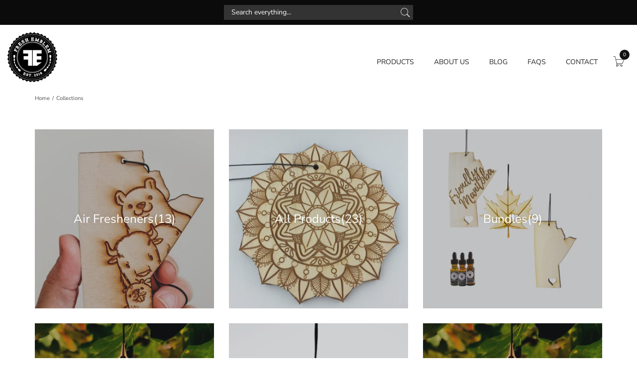

--- FILE ---
content_type: text/html; charset=utf-8
request_url: https://freshemblem.com/collections/?view=list
body_size: 34652
content:
<!doctype html>
  <!--[if IE 9]> <html class="ie9 no-js" lang="en"> <![endif]-->
  <!--[if (gt IE 9)|!(IE)]><!--> <html class="no-js" lang="en"> <!--<![endif]-->
  <head>
    <meta charset="utf-8">
    <meta http-equiv="X-UA-Compatible" content="IE=edge,chrome=1">
    <meta name="viewport" content="width=device-width, initial-scale=1.0, maximum-scale=1.0, user-scalable=no">
    <meta name="theme-color" content="">
    <link rel="canonical" href="https://freshemblem.com/collections"><link rel="shortcut icon" href="//freshemblem.com/cdn/shop/files/fresh-emblem-favicon_32x32.png?v=1614760060" type="image/png"><title>Collections
&ndash; freshemblem
</title>
	<!-- Corey Code, fix, add underscores separely outside of vendor.js      -->
<!-- 	    <script src="https://cdnjs.cloudflare.com/ajax/libs/underscore.js/1.8.3/underscore-min.js"></script> --><meta name="description" content="Home of the Original Rescentable Wood Car Air Freshener | Fresh Emblem aims to create the world&#39;s best air freshener experience."><meta name="keywords" content=", freshemblem, freshemblem.com"/>

<meta property="og:site_name" content="freshemblem">
<meta property="og:url" content="https://freshemblem.com/collections">
<meta property="og:title" content="Collections">
<meta property="og:type" content="website">
<meta property="og:description" content="Home of the Original Rescentable Wood Car Air Freshener | Fresh Emblem aims to create the world&#39;s best air freshener experience.">

<meta name="twitter:site" content="@">
<meta name="twitter:card" content="summary_large_image">
<meta name="twitter:title" content="Collections">
<meta name="twitter:description" content="Home of the Original Rescentable Wood Car Air Freshener | Fresh Emblem aims to create the world&#39;s best air freshener experience."><style type="text/css" media="all" rel="stylesheet">
@font-face{font-family:'Pe-icon-7-stroke';src:url(Pe-icon-7-stroke.eot?d7yf1v);src:url('//freshemblem.com/cdn/shop/t/7/assets/Pe-icon-7-stroke.eot?%23iefixd7yf1v&v=79040296965260500601571730678') format('embedded-opentype'),url('//freshemblem.com/cdn/shop/t/7/assets/Pe-icon-7-stroke.woff?v=130711958411603194381571730679') format('woff'),url('//freshemblem.com/cdn/shop/t/7/assets/Pe-icon-7-stroke.ttf?v=182644646685374890751571730679') format('truetype'),url("//freshemblem.com/cdn/shop/t/7/assets/Pe-icon-7-stroke.svg?v=25280705971441560181571730679#Pe-icon-7-stroke") format('svg');font-weight:400;font-style:normal}[class^="pe-7s-"],[class*=" pe-7s-"]{display:inline-block;font-family:'Pe-icon-7-stroke';speak:none;font-style:normal;font-weight:400;font-variant:normal;text-transform:none;line-height:1;-webkit-font-smoothing:antialiased;-moz-osx-font-smoothing:grayscale}.pe-7s-album:before{content:"\e6aa"}.pe-7s-arc:before{content:"\e6ab"}.pe-7s-back-2:before{content:"\e6ac"}.pe-7s-bandaid:before{content:"\e6ad"}.pe-7s-car:before{content:"\e6ae"}.pe-7s-diamond:before{content:"\e6af"}.pe-7s-door-lock:before{content:"\e6b0"}.pe-7s-eyedropper:before{content:"\e6b1"}.pe-7s-female:before{content:"\e6b2"}.pe-7s-gym:before{content:"\e6b3"}.pe-7s-hammer:before{content:"\e6b4"}.pe-7s-headphones:before{content:"\e6b5"}.pe-7s-helm:before{content:"\e6b6"}.pe-7s-hourglass:before{content:"\e6b7"}.pe-7s-leaf:before{content:"\e6b8"}.pe-7s-magic-wand:before{content:"\e6b9"}.pe-7s-male:before{content:"\e6ba"}.pe-7s-map-2:before{content:"\e6bb"}.pe-7s-next-2:before{content:"\e6bc"}.pe-7s-paint-bucket:before{content:"\e6bd"}.pe-7s-pendrive:before{content:"\e6be"}.pe-7s-photo:before{content:"\e6bf"}.pe-7s-piggy:before{content:"\e6c0"}.pe-7s-plugin:before{content:"\e6c1"}.pe-7s-refresh-2:before{content:"\e6c2"}.pe-7s-rocket:before{content:"\e6c3"}.pe-7s-settings:before{content:"\e6c4"}.pe-7s-shield:before{content:"\e6c5"}.pe-7s-smile:before{content:"\e6c6"}.pe-7s-usb:before{content:"\e6c7"}.pe-7s-vector:before{content:"\e6c8"}.pe-7s-wine:before{content:"\e6c9"}.pe-7s-cloud-upload:before{content:"\e68a"}.pe-7s-cash:before{content:"\e68c"}.pe-7s-close:before{content:"\e680"}.pe-7s-bluetooth:before{content:"\e68d"}.pe-7s-cloud-download:before{content:"\e68b"}.pe-7s-way:before{content:"\e68e"}.pe-7s-close-circle:before{content:"\e681"}.pe-7s-id:before{content:"\e68f"}.pe-7s-angle-up:before{content:"\e682"}.pe-7s-wristwatch:before{content:"\e690"}.pe-7s-angle-up-circle:before{content:"\e683"}.pe-7s-world:before{content:"\e691"}.pe-7s-angle-right:before{content:"\e684"}.pe-7s-volume:before{content:"\e692"}.pe-7s-angle-right-circle:before{content:"\e685"}.pe-7s-users:before{content:"\e693"}.pe-7s-angle-left:before{content:"\e686"}.pe-7s-user-female:before{content:"\e694"}.pe-7s-angle-left-circle:before{content:"\e687"}.pe-7s-up-arrow:before{content:"\e695"}.pe-7s-angle-down:before{content:"\e688"}.pe-7s-switch:before{content:"\e696"}.pe-7s-angle-down-circle:before{content:"\e689"}.pe-7s-scissors:before{content:"\e697"}.pe-7s-wallet:before{content:"\e600"}.pe-7s-safe:before{content:"\e698"}.pe-7s-volume2:before{content:"\e601"}.pe-7s-volume1:before{content:"\e602"}.pe-7s-voicemail:before{content:"\e603"}.pe-7s-video:before{content:"\e604"}.pe-7s-user:before{content:"\e605"}.pe-7s-upload:before{content:"\e606"}.pe-7s-unlock:before{content:"\e607"}.pe-7s-umbrella:before{content:"\e608"}.pe-7s-trash:before{content:"\e609"}.pe-7s-tools:before{content:"\e60a"}.pe-7s-timer:before{content:"\e60b"}.pe-7s-ticket:before{content:"\e60c"}.pe-7s-target:before{content:"\e60d"}.pe-7s-sun:before{content:"\e60e"}.pe-7s-study:before{content:"\e60f"}.pe-7s-stopwatch:before{content:"\e610"}.pe-7s-star:before{content:"\e611"}.pe-7s-speaker:before{content:"\e612"}.pe-7s-signal:before{content:"\e613"}.pe-7s-shuffle:before{content:"\e614"}.pe-7s-shopbag:before{content:"\e615"}.pe-7s-share:before{content:"\e616"}.pe-7s-server:before{content:"\e617"}.pe-7s-search:before{content:"\e618"}.pe-7s-film:before{content:"\e6a5"}.pe-7s-science:before{content:"\e619"}.pe-7s-disk:before{content:"\e6a6"}.pe-7s-ribbon:before{content:"\e61a"}.pe-7s-repeat:before{content:"\e61b"}.pe-7s-refresh:before{content:"\e61c"}.pe-7s-add-user:before{content:"\e6a9"}.pe-7s-refresh-cloud:before{content:"\e61d"}.pe-7s-paperclip:before{content:"\e69c"}.pe-7s-radio:before{content:"\e61e"}.pe-7s-note2:before{content:"\e69d"}.pe-7s-print:before{content:"\e61f"}.pe-7s-network:before{content:"\e69e"}.pe-7s-prev:before{content:"\e620"}.pe-7s-mute:before{content:"\e69f"}.pe-7s-power:before{content:"\e621"}.pe-7s-medal:before{content:"\e6a0"}.pe-7s-portfolio:before{content:"\e622"}.pe-7s-like2:before{content:"\e6a1"}.pe-7s-plus:before{content:"\e623"}.pe-7s-left-arrow:before{content:"\e6a2"}.pe-7s-play:before{content:"\e624"}.pe-7s-key:before{content:"\e6a3"}.pe-7s-plane:before{content:"\e625"}.pe-7s-joy:before{content:"\e6a4"}.pe-7s-photo-gallery:before{content:"\e626"}.pe-7s-pin:before{content:"\e69b"}.pe-7s-phone:before{content:"\e627"}.pe-7s-plug:before{content:"\e69a"}.pe-7s-pen:before{content:"\e628"}.pe-7s-right-arrow:before{content:"\e699"}.pe-7s-paper-plane:before{content:"\e629"}.pe-7s-delete-user:before{content:"\e6a7"}.pe-7s-paint:before{content:"\e62a"}.pe-7s-bottom-arrow:before{content:"\e6a8"}.pe-7s-notebook:before{content:"\e62b"}.pe-7s-note:before{content:"\e62c"}.pe-7s-next:before{content:"\e62d"}.pe-7s-news-paper:before{content:"\e62e"}.pe-7s-musiclist:before{content:"\e62f"}.pe-7s-music:before{content:"\e630"}.pe-7s-mouse:before{content:"\e631"}.pe-7s-more:before{content:"\e632"}.pe-7s-moon:before{content:"\e633"}.pe-7s-monitor:before{content:"\e634"}.pe-7s-micro:before{content:"\e635"}.pe-7s-menu:before{content:"\e636"}.pe-7s-map:before{content:"\e637"}.pe-7s-map-marker:before{content:"\e638"}.pe-7s-mail:before{content:"\e639"}.pe-7s-mail-open:before{content:"\e63a"}.pe-7s-mail-open-file:before{content:"\e63b"}.pe-7s-magnet:before{content:"\e63c"}.pe-7s-loop:before{content:"\e63d"}.pe-7s-look:before{content:"\e63e"}.pe-7s-lock:before{content:"\e63f"}.pe-7s-lintern:before{content:"\e640"}.pe-7s-link:before{content:"\e641"}.pe-7s-like:before{content:"\e642"}.pe-7s-light:before{content:"\e643"}.pe-7s-less:before{content:"\e644"}.pe-7s-keypad:before{content:"\e645"}.pe-7s-junk:before{content:"\e646"}.pe-7s-info:before{content:"\e647"}.pe-7s-home:before{content:"\e648"}.pe-7s-help2:before{content:"\e649"}.pe-7s-help1:before{content:"\e64a"}.pe-7s-graph3:before{content:"\e64b"}.pe-7s-graph2:before{content:"\e64c"}.pe-7s-graph1:before{content:"\e64d"}.pe-7s-graph:before{content:"\e64e"}.pe-7s-global:before{content:"\e64f"}.pe-7s-gleam:before{content:"\e650"}.pe-7s-glasses:before{content:"\e651"}.pe-7s-gift:before{content:"\e652"}.pe-7s-folder:before{content:"\e653"}.pe-7s-flag:before{content:"\e654"}.pe-7s-filter:before{content:"\e655"}.pe-7s-file:before{content:"\e656"}.pe-7s-expand1:before{content:"\e657"}.pe-7s-exapnd2:before{content:"\e658"}.pe-7s-edit:before{content:"\e659"}.pe-7s-drop:before{content:"\e65a"}.pe-7s-drawer:before{content:"\e65b"}.pe-7s-download:before{content:"\e65c"}.pe-7s-display2:before{content:"\e65d"}.pe-7s-display1:before{content:"\e65e"}.pe-7s-diskette:before{content:"\e65f"}.pe-7s-date:before{content:"\e660"}.pe-7s-cup:before{content:"\e661"}.pe-7s-culture:before{content:"\e662"}.pe-7s-crop:before{content:"\e663"}.pe-7s-credit:before{content:"\e664"}.pe-7s-copy-file:before{content:"\e665"}.pe-7s-config:before{content:"\e666"}.pe-7s-compass:before{content:"\e667"}.pe-7s-comment:before{content:"\e668"}.pe-7s-coffee:before{content:"\e669"}.pe-7s-cloud:before{content:"\e66a"}.pe-7s-clock:before{content:"\e66b"}.pe-7s-check:before{content:"\e66c"}.pe-7s-chat:before{content:"\e66d"}.pe-7s-cart:before{content:"\e66e"}.pe-7s-camera:before{content:"\e66f"}.pe-7s-call:before{content:"\e670"}.pe-7s-calculator:before{content:"\e671"}.pe-7s-browser:before{content:"\e672"}.pe-7s-box2:before{content:"\e673"}.pe-7s-box1:before{content:"\e674"}.pe-7s-bookmarks:before{content:"\e675"}.pe-7s-bicycle:before{content:"\e676"}.pe-7s-bell:before{content:"\e677"}.pe-7s-battery:before{content:"\e678"}.pe-7s-ball:before{content:"\e679"}.pe-7s-back:before{content:"\e67a"}.pe-7s-attention:before{content:"\e67b"}.pe-7s-anchor:before{content:"\e67c"}.pe-7s-albums:before{content:"\e67d"}.pe-7s-alarm:before{content:"\e67e"}.pe-7s-airplay:before{content:"\e67f"}
/*======= Bootstrap 4.0 =========*/
.col-xs-1,.col-xs-10,.col-xs-11,.col-xs-12,.col-xs-2,.col-xs-3,.col-xs-4,.col-xs-5,.col-xs-6,.col-xs-7,.col-xs-8,.col-xs-9,body{float:left}body{margin:0;width:100%;padding:0}.container,.container-fluid{margin-right:auto;margin-left:auto;padding-right:15px;padding-left:15px}@media (min-width:768px){.container{width:750px}}@media (min-width:992px){.container{width:970px}}@media (min-width:1200px){.container{width:1170px}}.row{margin-right:-15px;margin-left:-15px}.col-lg-1,.col-lg-10,.col-lg-11,.col-lg-12,.col-lg-2,.col-lg-3,.col-lg-4,.col-lg-5,.col-lg-6,.col-lg-7,.col-lg-8,.col-lg-9,.col-md-1,.col-md-10,.col-md-11,.col-md-12,.col-md-2,.col-md-3,.col-md-4,.col-md-5,.col-md-6,.col-md-7,.col-md-8,.col-md-9,.col-sm-1,.col-sm-10,.col-sm-11,.col-sm-12,.col-sm-2,.col-sm-3,.col-sm-4,.col-sm-5,.col-sm-6,.col-sm-7,.col-sm-8,.col-sm-9,.col-xs-1,.col-xs-10,.col-xs-11,.col-xs-12,.col-xs-2,.col-xs-3,.col-xs-4,.col-xs-5,.col-xs-6,.col-xs-7,.col-xs-8,.col-xs-9{position:relative;min-height:1px;padding-right:15px;padding-left:15px}.col-xs-12{width:100%}.col-xs-11{width:91.66666667%}.col-xs-10{width:83.33333333%}.col-xs-9{width:75%}.col-xs-8{width:66.66666667%}.col-xs-7{width:58.33333333%}.col-xs-6{width:50%}.col-xs-5{width:41.66666667%}.col-xs-4{width:33.33333333%}.col-xs-3{width:25%}.col-xs-2{width:16.66666667%}.col-xs-1{width:8.33333333%}@media (min-width:768px){.col-sm-1,.col-sm-10,.col-sm-11,.col-sm-12,.col-sm-2,.col-sm-3,.col-sm-4,.col-sm-5,.col-sm-6,.col-sm-7,.col-sm-8,.col-sm-9{float:left}.col-sm-12{width:100%}.col-sm-11{width:91.66666667%}.col-sm-10{width:83.33333333%}.col-sm-9{width:75%}.col-sm-8{width:66.66666667%}.col-sm-7{width:58.33333333%}.col-sm-6{width:50%}.col-sm-5{width:41.66666667%}.col-sm-4{width:33.33333333%}.col-sm-3{width:25%}.col-sm-2{width:16.66666667%}.col-sm-1{width:8.33333333%}}@media (min-width:992px){.col-md-1,.col-md-10,.col-md-11,.col-md-12,.col-md-2,.col-md-3,.col-md-4,.col-md-5,.col-md-6,.col-md-7,.col-md-8,.col-md-9{float:left}.col-md-12{width:100%}.col-md-11{width:91.66666667%}.col-md-10{width:83.33333333%}.col-md-9{width:75%}.col-md-8{width:66.66666667%}.col-md-7{width:58.33333333%}.col-md-6{width:50%}.col-md-5{width:41.66666667%}.col-md-4{width:33.33333333%}.col-md-3{width:25%}.col-md-2{width:16.66666667%}.col-md-1{width:8.33333333%}}.visible-lg,.visible-lg-block,.visible-lg-inline,.visible-lg-inline-block,.visible-md,.visible-md-block,.visible-md-inline,.visible-md-inline-block,.visible-sm,.visible-sm-block,.visible-sm-inline,.visible-sm-inline-block,.visible-xs,.visible-xs-block,.visible-xs-inline,.visible-xs-inline-block{display:none!important}@media (max-width:767px){.visible-xs,.visible-xs-block{display:block!important}.visible-xs-inline{display:inline!important}.visible-xs-inline-block{display:inline-block!important}}@media (min-width:768px) and (max-width:991px){.visible-sm,.visible-sm-block{display:block!important}.visible-sm-inline{display:inline!important}.visible-sm-inline-block{display:inline-block!important}}@media (min-width:992px) and (max-width:1199px){.visible-md,.visible-md-block{display:block!important}.visible-md-inline{display:inline!important}.visible-md-inline-block{display:inline-block!important}}@media (min-width:1200px){.col-lg-1,.col-lg-10,.col-lg-11,.col-lg-12,.col-lg-2,.col-lg-3,.col-lg-4,.col-lg-5,.col-lg-6,.col-lg-7,.col-lg-8,.col-lg-9{float:left}.col-lg-12{width:100%}.col-lg-11{width:91.66666667%}.col-lg-10{width:83.33333333%}.col-lg-9{width:75%}.col-lg-8{width:66.66666667%}.col-lg-7{width:58.33333333%}.col-lg-6{width:50%}.col-lg-5{width:41.66666667%}.col-lg-4{width:33.33333333%}.col-lg-3{width:25%}.col-lg-2{width:16.66666667%}.col-lg-1{width:8.33333333%}.visible-lg,.visible-lg-block{display:block!important}.visible-lg-inline{display:inline!important}.visible-lg-inline-block{display:inline-block!important}.hidden-lg{display:none!important}}@media (max-width:767px){.hidden-xs{display:none!important}}@media (min-width:768px) and (max-width:991px){.hidden-sm{display:none!important}}@media (min-width:992px) and (max-width:1199px){.hidden-md{display:none!important}}.btn-group-vertical>.btn-group::after,.btn-group-vertical>.btn-group::before,.btn-toolbar::after,.btn-toolbar::before,.clearfix::after,.clearfix::before,.container-fluid::after,.container-fluid::before,.container::after,.container::before,.dl-horizontal dd::after,.dl-horizontal dd::before,.form-horizontal .form-group::after,.form-horizontal .form-group::before,.modal-footer::after,.modal-footer::before,.modal-header::after,.modal-header::before,.nav::after,.nav::before,.navbar-collapse::after,.navbar-collapse::before,.navbar-header::after,.navbar-header::before,.navbar::after,.navbar::before,.pager::after,.pager::before,.panel-body::after,.panel-body::before,.row::after,.row::before{content:" ";display:table}.margin-0{margin:0!important}.padding-0{padding:0!important}.padding-top-30{padding-top:30px!important}.padding-bottom-60{padding-bottom:60px!important}.margin-top-10{margin-top:10px!important}.margin-top-15{margin-top:15px!important}.margin-top-20{margin-top:20px!important}.margin-top-23{margin-top:23px!important}.margin-top-30{margin-top:30px!important}.margin-top-37{margin-top:37px!important}.margin-top-40{margin-top:40px!important}.margin-top-45{margin-top:45px!important}.margin-top-50{margin-top:50px!important}.margin-top-55{margin-top:55px!important}.margin-top-60{margin-top:60px!important}.margin-top-65{margin-top:65px!important}.margin-top-70{margin-top:70px!important}.margin-top-75{margin-top:75px!important}.margin-top-80{margin-top:80px!important}.margin-top-85{margin-top:85px!important}.margin-top-90{margin-top:90px!important}.margin-top-100{margin-top:100px!important}.margin-top-105{margin-top:105px!important}.margin-top-112{margin-top:112px!important}.margin-top-120{margin-top:120px!important}.margin-bottom-10,.margin-bottom-15{margin-bottom:15px!important}.margin-bottom-20{margin-bottom:20px!important}.margin-bottom-30{margin-bottom:30px!important}.margin-bottom-40{margin-bottom:40px!important}.margin-bottom-51{margin-bottom:51px!important}.margin-bottom-55{margin-bottom:55px!important}.margin-bottom-60{margin-bottom:60px!important}.margin-bottom-65{margin-bottom:65px!important}.margin-bottom-70{margin-bottom:70px!important}.margin-bottom-75{margin-bottom:75px!important}.margin-bottom-80{margin-bottom:80px!important}.margin-bottom-90{margin-bottom:90px!important}.padding-top-110{padding-top:110px!important}.margin-bottom-25{margin-bottom:25px!important}.margin-top-95{margin-top:95px!important}.margin-top-35{margin-top:35px!important}.margin-top-25{margin-top:25px!important}.margin-top-110{margin-top:110px!important}.margin-top-230{margin-top:230px!important}.margin-bottom-35{margin-bottom:35px!important}.margin-bottom-50{margin-bottom:50px!important}.margin-bottom-0{margin-bottom:0!important}.magin-top-117{margin-top:117px!important}.nopadding-bottom{padding-bottom:0!important}.padding-right-5{padding-right:5px!important}.padding-left-5{padding-left:5px!important}.padding-right-0{padding-right:0!important}.padding-left-0{padding-left:0!important}.margin-right-0{margin-right:0!important}.margin-left-0{margin-left:0!important}@media (max-width:767px){.margin-xs-0{margin:0!important}.padding-xs-0{padding:0!important}.padding-right-xs-0{padding-right:0!important}.padding-left-xs-0{padding-left:0!important}}@media (min-width:768px) and (max-width:991px){.margin-sm-0{margin:0!important}.padding-sm-0{padding:0!important}.padding-right-sm-0{padding-right:0!important}.padding-left-sm-0{padding-left:0!important}}@media (min-width:992px) and (max-width:1199px){.margin-md-0{margin:0!important}.padding-md-0{padding:0!important}.padding-right-md-0{padding-right:0!important}.padding-left-md-0{padding-left:0!important}}@media (min-width:1200px){.margin-lg-0{margin:0!important}.padding-lg-0{padding:0!important}.padding-right-lg-0{padding-right:0!important}.padding-left-lg-0{padding-left:0!important}}
.row-flex{margin-right:-15px;margin-left:-15px}.dp-flex,.row-flex{display:-ms-flexbox;display:flex;-ms-flex-wrap:wrap;flex-wrap:wrap}.dp-flex .col,.row-flex .col{-ms-flex-preferred-size:0;flex-basis:0;-ms-flex-positive:1;flex-grow:1;max-width:100%}.dp-flex .col-auto,.row-flex .col-auto{-ms-flex:0 0 auto;flex:0 0 auto;width:auto;max-width:none}.dp-flex .col-1,.row-flex .col-1{-ms-flex:0 0 8.333333%;flex:0 0 8.333333%;max-width:8.333333%}.dp-flex .col-2,.row-flex .col-2{-ms-flex:0 0 16.666667%;flex:0 0 16.666667%;max-width:16.666667%}.dp-flex .col-kiti-2,.row-flex .col-kiti-2{-ms-flex:0 0 20%;flex:0 0 20%;max-width:20%}.dp-flex .col-3,.row-flex .col-3{-ms-flex:0 0 25%;flex:0 0 25%;max-width:25%}.dp-flex .col-4,.row-flex .col-4{-ms-flex:0 0 33.333333%;flex:0 0 33.333333%;max-width:33.333333%}.dp-flex .col-5,.row-flex .col-5{-ms-flex:0 0 41.666667%;flex:0 0 41.666667%;max-width:41.666667%}.dp-flex .col-6,.row-flex .col-6{-ms-flex:0 0 50%;flex:0 0 50%;max-width:50%}.dp-flex .col-7,.row-flex .col-7{-ms-flex:0 0 58.333333%;flex:0 0 58.333333%;max-width:58.333333%}.dp-flex .col-8,.row-flex .col-8{-ms-flex:0 0 66.666667%;flex:0 0 66.666667%;max-width:66.666667%}.dp-flex .col-9,.row-flex .col-9{-ms-flex:0 0 75%;flex:0 0 75%;max-width:75%}.dp-flex .col-10,.row-flex .col-10{-ms-flex:0 0 83.333333%;flex:0 0 83.333333%;max-width:83.333333%}.dp-flex .col-11,.row-flex .col-11{-ms-flex:0 0 91.666667%;flex:0 0 91.666667%;max-width:91.666667%}.dp-flex .col-12,.row-flex .col-12{-ms-flex:0 0 100%;flex:0 0 100%;max-width:100%}.dp-flex .order-1,.row-flex .order-1{-ms-flex-order:1;order:1}.dp-flex .order-2,.row-flex .order-2{-ms-flex-order:2;order:2}.dp-flex .order-3,.row-flex .order-3{-ms-flex-order:3;order:3}.dp-flex .order-4,.row-flex .order-4{-ms-flex-order:4;order:4}.dp-flex .order-5,.row-flex .order-5{-ms-flex-order:5;order:5}.dp-flex .order-6,.row-flex .order-6{-ms-flex-order:6;order:6}.dp-flex .order-7,.row-flex .order-7{-ms-flex-order:7;order:7}.dp-flex .order-8,.row-flex .order-8{-ms-flex-order:8;order:8}.dp-flex .order-9,.row-flex .order-9{-ms-flex-order:9;order:9}.dp-flex .order-10,.row-flex .order-10{-ms-flex-order:10;order:10}.dp-flex .order-11,.row-flex .order-11{-ms-flex-order:11;order:11}.dp-flex .order-12,.row-flex .order-12{-ms-flex-order:12;order:12}.dp-flex .pull-0,.row-flex .pull-0{right:auto}.dp-flex .pull-1,.row-flex .pull-1{right:8.333333%}.dp-flex .pull-2,.row-flex .pull-2{right:16.666667%}.dp-flex .pull-3,.row-flex .pull-3{right:25%}.dp-flex .pull-4,.row-flex .pull-4{right:33.333333%}.dp-flex .pull-5,.row-flex .pull-5{right:41.666667%}.dp-flex .pull-6,.row-flex .pull-6{right:50%}.dp-flex .pull-7,.row-flex .pull-7{right:58.333333%}.dp-flex .pull-8,.row-flex .pull-8{right:66.666667%}.dp-flex .pull-9,.row-flex .pull-9{right:75%}.dp-flex .pull-10,.row-flex .pull-10{right:83.333333%}.dp-flex .pull-11,.row-flex .pull-11{right:91.666667%}.dp-flex .pull-12,.row-flex .pull-12{right:100%}.dp-flex .push-0,.row-flex .push-0{left:auto}.dp-flex .push-1,.row-flex .push-1{left:8.333333%}.dp-flex .push-2,.row-flex .push-2{left:16.666667%}.dp-flex .push-3,.row-flex .push-3{left:25%}.dp-flex .push-4,.row-flex .push-4{left:33.333333%}.dp-flex .push-5,.row-flex .push-5{left:41.666667%}.dp-flex .push-6,.row-flex .push-6{left:50%}.dp-flex .push-7,.row-flex .push-7{left:58.333333%}.dp-flex .push-8,.row-flex .push-8{left:66.666667%}.dp-flex .push-9,.row-flex .push-9{left:75%}.dp-flex .push-10,.row-flex .push-10{left:83.333333%}.dp-flex .push-11,.row-flex .push-11{left:91.666667%}.dp-flex .push-12,.row-flex .push-12{left:100%}.dp-flex .offset-1,.row-flex .offset-1{margin-left:8.333333%}.dp-flex .offset-2,.row-flex .offset-2{margin-left:16.666667%}.dp-flex .offset-3,.row-flex .offset-3{margin-left:25%}.dp-flex .offset-4,.row-flex .offset-4{margin-left:33.333333%}.dp-flex .offset-5,.row-flex .offset-5{margin-left:41.666667%}.dp-flex .offset-6,.row-flex .offset-6{margin-left:50%}.dp-flex .offset-7,.row-flex .offset-7{margin-left:58.333333%}.dp-flex .offset-8,.row-flex .offset-8{margin-left:66.666667%}.dp-flex .offset-9,.row-flex .offset-9{margin-left:75%}.dp-flex .offset-10,.row-flex .offset-10{margin-left:83.333333%}.dp-flex .offset-11,.row-flex .offset-11{margin-left:91.666667%}.dp-flex .p-right-0,.row-flex .p-right-0{padding-right:0}.dp-flex .p-left-0,.row-flex .p-left-0{padding-left:0}.dp-flex .p-right-15,.row-flex .p-right-15{padding-right:15px}.dp-flex .p-left-15,.row-flex .p-left-15{padding-left:15px}.dp-flex .p-0,.row-flex .p-0{padding:0}.dp-flex .invisible,.row-flex .invisible{visibility:hidden!important}.dp-flex .hidden-xs-up,.row-flex .hidden-xs-up{display:none!important}@media (max-width:575px){.dp-flex .hidden-xs-down,.row-flex .hidden-xs-down{display:none!important}}@media (min-width:576px){.dp-flex .col-sm,.row-flex .col-sm{-ms-flex-preferred-size:0;flex-basis:0;-ms-flex-positive:1;flex-grow:1;max-width:100%}.dp-flex .col-sm-auto,.row-flex .col-sm-auto{-ms-flex:0 0 auto;flex:0 0 auto;width:auto;max-width:none}.dp-flex .col-sm-1,.row-flex .col-sm-1{-ms-flex:0 0 8.333333%;flex:0 0 8.333333%;max-width:8.333333%}.dp-flex .col-sm-2,.row-flex .col-sm-2{-ms-flex:0 0 16.666667%;flex:0 0 16.666667%;max-width:16.666667%}.dp-flex .col-sm-3,.row-flex .col-sm-3{-ms-flex:0 0 25%;flex:0 0 25%;max-width:25%}.dp-flex .col-sm-4,.row-flex .col-sm-4{-ms-flex:0 0 33.333333%;flex:0 0 33.333333%;max-width:33.333333%}.dp-flex .col-sm-5,.row-flex .col-sm-5{-ms-flex:0 0 41.666667%;flex:0 0 41.666667%;max-width:41.666667%}.dp-flex .col-sm-6,.row-flex .col-sm-6{-ms-flex:0 0 50%;flex:0 0 50%;max-width:50%}.dp-flex .col-sm-7,.row-flex .col-sm-7{-ms-flex:0 0 58.333333%;flex:0 0 58.333333%;max-width:58.333333%}.dp-flex .col-sm-8,.row-flex .col-sm-8{-ms-flex:0 0 66.666667%;flex:0 0 66.666667%;max-width:66.666667%}.dp-flex .col-sm-9,.row-flex .col-sm-9{-ms-flex:0 0 75%;flex:0 0 75%;max-width:75%}.dp-flex .col-sm-10,.row-flex .col-sm-10{-ms-flex:0 0 83.333333%;flex:0 0 83.333333%;max-width:83.333333%}.dp-flex .col-sm-11,.row-flex .col-sm-11{-ms-flex:0 0 91.666667%;flex:0 0 91.666667%;max-width:91.666667%}.dp-flex .col-sm-12,.row-flex .col-sm-12{-ms-flex:0 0 100%;flex:0 0 100%;max-width:100%}.dp-flex .order-sm-1,.row-flex .order-sm-1{-ms-flex-order:1;order:1}.dp-flex .order-sm-2,.row-flex .order-sm-2{-ms-flex-order:2;order:2}.dp-flex .order-sm-3,.row-flex .order-sm-3{-ms-flex-order:3;order:3}.dp-flex .order-sm-4,.row-flex .order-sm-4{-ms-flex-order:4;order:4}.dp-flex .order-sm-5,.row-flex .order-sm-5{-ms-flex-order:5;order:5}.dp-flex .order-sm-6,.row-flex .order-sm-6{-ms-flex-order:6;order:6}.dp-flex .order-sm-7,.row-flex .order-sm-7{-ms-flex-order:7;order:7}.dp-flex .order-sm-8,.row-flex .order-sm-8{-ms-flex-order:8;order:8}.dp-flex .order-sm-9,.row-flex .order-sm-9{-ms-flex-order:9;order:9}.dp-flex .order-sm-10,.row-flex .order-sm-10{-ms-flex-order:10;order:10}.dp-flex .order-sm-11,.row-flex .order-sm-11{-ms-flex-order:11;order:11}.dp-flex .order-sm-12,.row-flex .order-sm-12{-ms-flex-order:12;order:12}.dp-flex .pull-sm-0,.row-flex .pull-sm-0{right:auto}.dp-flex .pull-sm-1,.row-flex .pull-sm-1{right:8.333333%}.dp-flex .pull-sm-2,.row-flex .pull-sm-2{right:16.666667%}.dp-flex .pull-sm-3,.row-flex .pull-sm-3{right:25%}.dp-flex .pull-sm-4,.row-flex .pull-sm-4{right:33.333333%}.dp-flex .pull-sm-5,.row-flex .pull-sm-5{right:41.666667%}.dp-flex .pull-sm-6,.row-flex .pull-sm-6{right:50%}.dp-flex .pull-sm-7,.row-flex .pull-sm-7{right:58.333333%}.dp-flex .pull-sm-8,.row-flex .pull-sm-8{right:66.666667%}.dp-flex .pull-sm-9,.row-flex .pull-sm-9{right:75%}.dp-flex .pull-sm-10,.row-flex .pull-sm-10{right:83.333333%}.dp-flex .pull-sm-11,.row-flex .pull-sm-11{right:91.666667%}.dp-flex .pull-sm-12,.row-flex .pull-sm-12{right:100%}.dp-flex .push-sm-0,.row-flex .push-sm-0{left:auto}.dp-flex .push-sm-1,.row-flex .push-sm-1{left:8.333333%}.dp-flex .push-sm-2,.row-flex .push-sm-2{left:16.666667%}.dp-flex .push-sm-3,.row-flex .push-sm-3{left:25%}.dp-flex .push-sm-4,.row-flex .push-sm-4{left:33.333333%}.dp-flex .push-sm-5,.row-flex .push-sm-5{left:41.666667%}.dp-flex .push-sm-6,.row-flex .push-sm-6{left:50%}.dp-flex .push-sm-7,.row-flex .push-sm-7{left:58.333333%}.dp-flex .push-sm-8,.row-flex .push-sm-8{left:66.666667%}.dp-flex .push-sm-9,.row-flex .push-sm-9{left:75%}.dp-flex .push-sm-10,.row-flex .push-sm-10{left:83.333333%}.dp-flex .push-sm-11,.row-flex .push-sm-11{left:91.666667%}.dp-flex .push-sm-12,.row-flex .push-sm-12{left:100%}.dp-flex .offset-sm-0,.row-flex .offset-sm-0{margin-left:0}.dp-flex .offset-sm-1,.row-flex .offset-sm-1{margin-left:8.333333%}.dp-flex .offset-sm-2,.row-flex .offset-sm-2{margin-left:16.666667%}.dp-flex .offset-sm-3,.row-flex .offset-sm-3{margin-left:25%}.dp-flex .offset-sm-4,.row-flex .offset-sm-4{margin-left:33.333333%}.dp-flex .offset-sm-5,.row-flex .offset-sm-5{margin-left:41.666667%}.dp-flex .offset-sm-6,.row-flex .offset-sm-6{margin-left:50%}.dp-flex .offset-sm-7,.row-flex .offset-sm-7{margin-left:58.333333%}.dp-flex .offset-sm-8,.row-flex .offset-sm-8{margin-left:66.666667%}.dp-flex .offset-sm-9,.row-flex .offset-sm-9{margin-left:75%}.dp-flex .offset-sm-10,.row-flex .offset-sm-10{margin-left:83.333333%}.dp-flex .offset-sm-11,.row-flex .offset-sm-11{margin-left:91.666667%}.dp-flex .p-sm-right-0,.row-flex .p-sm-right-0{padding-right:0}.dp-flex .p-sm-left-0,.row-flex .p-sm-left-0{padding-left:0}.dp-flex .p-sm-right-15,.row-flex .p-sm-right-15{padding-right:15px}.dp-flex .p-sm-left-15,.row-flex .p-sm-left-15{padding-left:15px}.dp-flex .hidden-sm-up,.row-flex .hidden-sm-up{display:none!important}}@media (max-width:767px){.dp-flex .hidden-sm-down,.row-flex .hidden-sm-down{display:none!important}}@media (min-width:768px){.dp-flex .col-md,.row-flex .col-md{-ms-flex-preferred-size:0;flex-basis:0;-ms-flex-positive:1;flex-grow:1;max-width:100%}.dp-flex .col-md-auto,.row-flex .col-md-auto{-ms-flex:0 0 auto;flex:0 0 auto;width:auto;max-width:none}.dp-flex .col-md-1,.row-flex .col-md-1{-ms-flex:0 0 8.333333%;flex:0 0 8.333333%;max-width:8.333333%}.dp-flex .col-md-2,.row-flex .col-md-2{-ms-flex:0 0 16.666667%;flex:0 0 16.666667%;max-width:16.666667%}.dp-flex .col-md-3,.row-flex .col-md-3{-ms-flex:0 0 25%;flex:0 0 25%;max-width:25%}.dp-flex .col-md-4,.row-flex .col-md-4{-ms-flex:0 0 33.333333%;flex:0 0 33.333333%;max-width:33.333333%}.dp-flex .col-md-5,.row-flex .col-md-5{-ms-flex:0 0 41.666667%;flex:0 0 41.666667%;max-width:41.666667%}.dp-flex .col-md-6,.row-flex .col-md-6{-ms-flex:0 0 50%;flex:0 0 50%;max-width:50%}.dp-flex .col-md-7,.row-flex .col-md-7{-ms-flex:0 0 58.333333%;flex:0 0 58.333333%;max-width:58.333333%}.dp-flex .col-md-8,.row-flex .col-md-8{-ms-flex:0 0 66.666667%;flex:0 0 66.666667%;max-width:66.666667%}.dp-flex .col-md-9,.row-flex .col-md-9{-ms-flex:0 0 75%;flex:0 0 75%;max-width:75%}.dp-flex .col-md-10,.row-flex .col-md-10{-ms-flex:0 0 83.333333%;flex:0 0 83.333333%;max-width:83.333333%}.dp-flex .col-md-11,.row-flex .col-md-11{-ms-flex:0 0 91.666667%;flex:0 0 91.666667%;max-width:91.666667%}.dp-flex .col-md-12,.row-flex .col-md-12{-ms-flex:0 0 100%;flex:0 0 100%;max-width:100%}.dp-flex .order-md-1,.row-flex .order-md-1{-ms-flex-order:1;order:1}.dp-flex .order-md-2,.row-flex .order-md-2{-ms-flex-order:2;order:2}.dp-flex .order-md-3,.row-flex .order-md-3{-ms-flex-order:3;order:3}.dp-flex .order-md-4,.row-flex .order-md-4{-ms-flex-order:4;order:4}.dp-flex .order-md-5,.row-flex .order-md-5{-ms-flex-order:5;order:5}.dp-flex .order-md-6,.row-flex .order-md-6{-ms-flex-order:6;order:6}.dp-flex .order-md-7,.row-flex .order-md-7{-ms-flex-order:7;order:7}.dp-flex .order-md-8,.row-flex .order-md-8{-ms-flex-order:8;order:8}.dp-flex .order-md-9,.row-flex .order-md-9{-ms-flex-order:9;order:9}.dp-flex .order-md-10,.row-flex .order-md-10{-ms-flex-order:10;order:10}.dp-flex .order-md-11,.row-flex .order-md-11{-ms-flex-order:11;order:11}.dp-flex .order-md-12,.row-flex .order-md-12{-ms-flex-order:12;order:12}.dp-flex .pull-md-0,.row-flex .pull-md-0{right:auto}.dp-flex .pull-md-1,.row-flex .pull-md-1{right:8.333333%}.dp-flex .pull-md-2,.row-flex .pull-md-2{right:16.666667%}.dp-flex .pull-md-3,.row-flex .pull-md-3{right:25%}.dp-flex .pull-md-4,.row-flex .pull-md-4{right:33.333333%}.dp-flex .pull-md-5,.row-flex .pull-md-5{right:41.666667%}.dp-flex .pull-md-6,.row-flex .pull-md-6{right:50%}.dp-flex .pull-md-7,.row-flex .pull-md-7{right:58.333333%}.dp-flex .pull-md-8,.row-flex .pull-md-8{right:66.666667%}.dp-flex .pull-md-9,.row-flex .pull-md-9{right:75%}.dp-flex .pull-md-10,.row-flex .pull-md-10{right:83.333333%}.dp-flex .pull-md-11,.row-flex .pull-md-11{right:91.666667%}.dp-flex .pull-md-12,.row-flex .pull-md-12{right:100%}.dp-flex .push-md-0,.row-flex .push-md-0{left:auto}.dp-flex .push-md-1,.row-flex .push-md-1{left:8.333333%}.dp-flex .push-md-2,.row-flex .push-md-2{left:16.666667%}.dp-flex .push-md-3,.row-flex .push-md-3{left:25%}.dp-flex .push-md-4,.row-flex .push-md-4{left:33.333333%}.dp-flex .push-md-5,.row-flex .push-md-5{left:41.666667%}.dp-flex .push-md-6,.row-flex .push-md-6{left:50%}.dp-flex .push-md-7,.row-flex .push-md-7{left:58.333333%}.dp-flex .push-md-8,.row-flex .push-md-8{left:66.666667%}.dp-flex .push-md-9,.row-flex .push-md-9{left:75%}.dp-flex .push-md-10,.row-flex .push-md-10{left:83.333333%}.dp-flex .push-md-11,.row-flex .push-md-11{left:91.666667%}.dp-flex .push-md-12,.row-flex .push-md-12{left:100%}.dp-flex .offset-md-0,.row-flex .offset-md-0{margin-left:0}.dp-flex .offset-md-1,.row-flex .offset-md-1{margin-left:8.333333%}.dp-flex .offset-md-2,.row-flex .offset-md-2{margin-left:16.666667%}.dp-flex .offset-md-3,.row-flex .offset-md-3{margin-left:25%}.dp-flex .offset-md-4,.row-flex .offset-md-4{margin-left:33.333333%}.dp-flex .offset-md-5,.row-flex .offset-md-5{margin-left:41.666667%}.dp-flex .offset-md-6,.row-flex .offset-md-6{margin-left:50%}.dp-flex .offset-md-7,.row-flex .offset-md-7{margin-left:58.333333%}.dp-flex .offset-md-8,.row-flex .offset-md-8{margin-left:66.666667%}.dp-flex .offset-md-9,.row-flex .offset-md-9{margin-left:75%}.dp-flex .offset-md-10,.row-flex .offset-md-10{margin-left:83.333333%}.dp-flex .offset-md-11,.row-flex .offset-md-11{margin-left:91.666667%}.dp-flex .p-md-right-0,.row-flex .p-md-right-0{padding-right:0}.dp-flex .p-md-left-0,.row-flex .p-md-left-0{padding-left:0}.dp-flex .p-md-right-15,.row-flex .p-md-right-15{padding-right:15px}.dp-flex .p-md-left-15,.row-flex .p-md-left-15{padding-left:15px}.dp-flex .hidden-md-up,.row-flex .hidden-md-up{display:none!important}}@media (max-width:991px){.dp-flex .hidden-md-down,.row-flex .hidden-md-down{display:none!important}}@media (min-width:992px){.dp-flex .col-lg,.row-flex .col-lg{-ms-flex-preferred-size:0;flex-basis:0;-ms-flex-positive:1;flex-grow:1;max-width:100%}.dp-flex .col-lg-auto,.row-flex .col-lg-auto{-ms-flex:0 0 auto;flex:0 0 auto;width:auto;max-width:none}.dp-flex .col-lg-1,.row-flex .col-lg-1{-ms-flex:0 0 8.333333%;flex:0 0 8.333333%;max-width:8.333333%}.dp-flex .col-lg-2,.row-flex .col-lg-2{-ms-flex:0 0 16.666667%;flex:0 0 16.666667%;max-width:16.666667%}.dp-flex .col-lg-3,.row-flex .col-lg-3{-ms-flex:0 0 25%;flex:0 0 25%;max-width:25%}.dp-flex .col-lg-4,.row-flex .col-lg-4{-ms-flex:0 0 33.333333%;flex:0 0 33.333333%;max-width:33.333333%}.dp-flex .col-lg-5,.row-flex .col-lg-5{-ms-flex:0 0 41.666667%;flex:0 0 41.666667%;max-width:41.666667%}.dp-flex .col-lg-6,.row-flex .col-lg-6{-ms-flex:0 0 50%;flex:0 0 50%;max-width:50%}.dp-flex .col-lg-7,.row-flex .col-lg-7{-ms-flex:0 0 58.333333%;flex:0 0 58.333333%;max-width:58.333333%}.dp-flex .col-lg-8,.row-flex .col-lg-8{-ms-flex:0 0 66.666667%;flex:0 0 66.666667%;max-width:66.666667%}.dp-flex .col-lg-9,.row-flex .col-lg-9{-ms-flex:0 0 75%;flex:0 0 75%;max-width:75%}.dp-flex .col-lg-10,.row-flex .col-lg-10{-ms-flex:0 0 83.333333%;flex:0 0 83.333333%;max-width:83.333333%}.dp-flex .col-lg-11,.row-flex .col-lg-11{-ms-flex:0 0 91.666667%;flex:0 0 91.666667%;max-width:91.666667%}.dp-flex .col-lg-12,.row-flex .col-lg-12{-ms-flex:0 0 100%;flex:0 0 100%;max-width:100%}.dp-flex .order-lg-1,.row-flex .order-lg-1{-ms-flex-order:1;order:1}.dp-flex .order-lg-2,.row-flex .order-lg-2{-ms-flex-order:2;order:2}.dp-flex .order-lg-3,.row-flex .order-lg-3{-ms-flex-order:3;order:3}.dp-flex .order-lg-4,.row-flex .order-lg-4{-ms-flex-order:4;order:4}.dp-flex .order-lg-5,.row-flex .order-lg-5{-ms-flex-order:5;order:5}.dp-flex .order-lg-6,.row-flex .order-lg-6{-ms-flex-order:6;order:6}.dp-flex .order-lg-7,.row-flex .order-lg-7{-ms-flex-order:7;order:7}.dp-flex .order-lg-8,.row-flex .order-lg-8{-ms-flex-order:8;order:8}.dp-flex .order-lg-9,.row-flex .order-lg-9{-ms-flex-order:9;order:9}.dp-flex .order-lg-10,.row-flex .order-lg-10{-ms-flex-order:10;order:10}.dp-flex .order-lg-11,.row-flex .order-lg-11{-ms-flex-order:11;order:11}.dp-flex .order-lg-12,.row-flex .order-lg-12{-ms-flex-order:12;order:12}.dp-flex .pull-lg-0,.row-flex .pull-lg-0{right:auto}.dp-flex .pull-lg-1,.row-flex .pull-lg-1{right:8.333333%}.dp-flex .pull-lg-2,.row-flex .pull-lg-2{right:16.666667%}.dp-flex .pull-lg-3,.row-flex .pull-lg-3{right:25%}.dp-flex .pull-lg-4,.row-flex .pull-lg-4{right:33.333333%}.dp-flex .pull-lg-5,.row-flex .pull-lg-5{right:41.666667%}.dp-flex .pull-lg-6,.row-flex .pull-lg-6{right:50%}.dp-flex .pull-lg-7,.row-flex .pull-lg-7{right:58.333333%}.dp-flex .pull-lg-8,.row-flex .pull-lg-8{right:66.666667%}.dp-flex .pull-lg-9,.row-flex .pull-lg-9{right:75%}.dp-flex .pull-lg-10,.row-flex .pull-lg-10{right:83.333333%}.dp-flex .pull-lg-11,.row-flex .pull-lg-11{right:91.666667%}.dp-flex .pull-lg-12,.row-flex .pull-lg-12{right:100%}.dp-flex .push-lg-0,.row-flex .push-lg-0{left:auto}.dp-flex .push-lg-1,.row-flex .push-lg-1{left:8.333333%}.dp-flex .push-lg-2,.row-flex .push-lg-2{left:16.666667%}.dp-flex .push-lg-3,.row-flex .push-lg-3{left:25%}.dp-flex .push-lg-4,.row-flex .push-lg-4{left:33.333333%}.dp-flex .push-lg-5,.row-flex .push-lg-5{left:41.666667%}.dp-flex .push-lg-6,.row-flex .push-lg-6{left:50%}.dp-flex .push-lg-7,.row-flex .push-lg-7{left:58.333333%}.dp-flex .push-lg-8,.row-flex .push-lg-8{left:66.666667%}.dp-flex .push-lg-9,.row-flex .push-lg-9{left:75%}.dp-flex .push-lg-10,.row-flex .push-lg-10{left:83.333333%}.dp-flex .push-lg-11,.row-flex .push-lg-11{left:91.666667%}.dp-flex .push-lg-12,.row-flex .push-lg-12{left:100%}.dp-flex .offset-lg-0,.row-flex .offset-lg-0{margin-left:0}.dp-flex .offset-lg-1,.row-flex .offset-lg-1{margin-left:8.333333%}.dp-flex .offset-lg-2,.row-flex .offset-lg-2{margin-left:16.666667%}.dp-flex .offset-lg-3,.row-flex .offset-lg-3{margin-left:25%}.dp-flex .offset-lg-4,.row-flex .offset-lg-4{margin-left:33.333333%}.dp-flex .offset-lg-5,.row-flex .offset-lg-5{margin-left:41.666667%}.dp-flex .offset-lg-6,.row-flex .offset-lg-6{margin-left:50%}.dp-flex .offset-lg-7,.row-flex .offset-lg-7{margin-left:58.333333%}.dp-flex .offset-lg-8,.row-flex .offset-lg-8{margin-left:66.666667%}.dp-flex .offset-lg-9,.row-flex .offset-lg-9{margin-left:75%}.dp-flex .offset-lg-10,.row-flex .offset-lg-10{margin-left:83.333333%}.dp-flex .offset-lg-11,.row-flex .offset-lg-11{margin-left:91.666667%}.dp-flex .p-lg-right-0,.row-flex .p-lg-right-0{padding-right:0}.dp-flex .p-lg-left-0,.row-flex .p-lg-left-0{padding-left:0}.dp-flex .p-lg-right-15,.row-flex .p-lg-right-15{padding-right:15px}.dp-flex .p-lg-left-15,.row-flex .p-lg-left-15{padding-left:15px}.dp-flex .hidden-lg-up,.row-flex .hidden-lg-up{display:none!important}}@media (max-width:1199px){.dp-flex .hidden-lg-down,.row-flex .hidden-lg-down{display:none!important}}@media (min-width:1200px){.dp-flex .p-xl-right-0,.dp-flex .p-xl-right-15,.row-flex .p-xl-right-0,.row-flex .p-xl-right-15{padding-right:0}.dp-flex .p-xl-left-0,.dp-flex .p-xl-left-15,.row-flex .p-xl-left-0,.row-flex .p-xl-left-15{padding-left:0}.dp-flex .col-xl,.row-flex .col-xl{-ms-flex-preferred-size:0;flex-basis:0;-ms-flex-positive:1;flex-grow:1;max-width:100%}.dp-flex .col-xl-auto,.row-flex .col-xl-auto{-ms-flex:0 0 auto;flex:0 0 auto;width:auto;max-width:none}.dp-flex .col-xl-1,.row-flex .col-xl-1{-ms-flex:0 0 8.333333%;flex:0 0 8.333333%;max-width:8.333333%}.dp-flex .col-xl-2,.row-flex .col-xl-2{-ms-flex:0 0 16.666667%;flex:0 0 16.666667%;max-width:16.666667%}.dp-flex .col-xl-3,.row-flex .col-xl-3{-ms-flex:0 0 25%;flex:0 0 25%;max-width:25%}.dp-flex .col-xl-4,.row-flex .col-xl-4{-ms-flex:0 0 33.333333%;flex:0 0 33.333333%;max-width:33.333333%}.dp-flex .col-xl-5,.row-flex .col-xl-5{-ms-flex:0 0 41.666667%;flex:0 0 41.666667%;max-width:41.666667%}.dp-flex .col-xl-6,.row-flex .col-xl-6{-ms-flex:0 0 50%;flex:0 0 50%;max-width:50%}.dp-flex .col-xl-7,.row-flex .col-xl-7{-ms-flex:0 0 58.333333%;flex:0 0 58.333333%;max-width:58.333333%}.dp-flex .col-xl-8,.row-flex .col-xl-8{-ms-flex:0 0 66.666667%;flex:0 0 66.666667%;max-width:66.666667%}.dp-flex .col-xl-9,.row-flex .col-xl-9{-ms-flex:0 0 75%;flex:0 0 75%;max-width:75%}.dp-flex .col-xl-10,.row-flex .col-xl-10{-ms-flex:0 0 83.333333%;flex:0 0 83.333333%;max-width:83.333333%}.dp-flex .col-xl-11,.row-flex .col-xl-11{-ms-flex:0 0 91.666667%;flex:0 0 91.666667%;max-width:91.666667%}.dp-flex .col-xl-12,.row-flex .col-xl-12{-ms-flex:0 0 100%;flex:0 0 100%;max-width:100%}.dp-flex .order-xl-1,.row-flex .order-xl-1{-ms-flex-order:1;order:1}.dp-flex .order-xl-2,.row-flex .order-xl-2{-ms-flex-order:2;order:2}.dp-flex .order-xl-3,.row-flex .order-xl-3{-ms-flex-order:3;order:3}.dp-flex .order-xl-4,.row-flex .order-xl-4{-ms-flex-order:4;order:4}.dp-flex .order-xl-5,.row-flex .order-xl-5{-ms-flex-order:5;order:5}.dp-flex .order-xl-6,.row-flex .order-xl-6{-ms-flex-order:6;order:6}.dp-flex .order-xl-7,.row-flex .order-xl-7{-ms-flex-order:7;order:7}.dp-flex .order-xl-8,.row-flex .order-xl-8{-ms-flex-order:8;order:8}.dp-flex .order-xl-9,.row-flex .order-xl-9{-ms-flex-order:9;order:9}.dp-flex .order-xl-10,.row-flex .order-xl-10{-ms-flex-order:10;order:10}.dp-flex .order-xl-11,.row-flex .order-xl-11{-ms-flex-order:11;order:11}.dp-flex .order-xl-12,.row-flex .order-xl-12{-ms-flex-order:12;order:12}.dp-flex .pull-xl-0,.row-flex .pull-xl-0{right:auto}.dp-flex .pull-xl-1,.row-flex .pull-xl-1{right:8.333333%}.dp-flex .pull-xl-2,.row-flex .pull-xl-2{right:16.666667%}.dp-flex .pull-xl-3,.row-flex .pull-xl-3{right:25%}.dp-flex .pull-xl-4,.row-flex .pull-xl-4{right:33.333333%}.dp-flex .pull-xl-5,.row-flex .pull-xl-5{right:41.666667%}.dp-flex .pull-xl-6,.row-flex .pull-xl-6{right:50%}.dp-flex .pull-xl-7,.row-flex .pull-xl-7{right:58.333333%}.dp-flex .pull-xl-8,.row-flex .pull-xl-8{right:66.666667%}.dp-flex .pull-xl-9,.row-flex .pull-xl-9{right:75%}.dp-flex .pull-xl-10,.row-flex .pull-xl-10{right:83.333333%}.dp-flex .pull-xl-11,.row-flex .pull-xl-11{right:91.666667%}.dp-flex .pull-xl-12,.row-flex .pull-xl-12{right:100%}.dp-flex .push-xl-0,.row-flex .push-xl-0{left:auto}.dp-flex .push-xl-1,.row-flex .push-xl-1{left:8.333333%}.dp-flex .push-xl-2,.row-flex .push-xl-2{left:16.666667%}.dp-flex .push-xl-3,.row-flex .push-xl-3{left:25%}.dp-flex .push-xl-4,.row-flex .push-xl-4{left:33.333333%}.dp-flex .push-xl-5,.row-flex .push-xl-5{left:41.666667%}.dp-flex .push-xl-6,.row-flex .push-xl-6{left:50%}.dp-flex .push-xl-7,.row-flex .push-xl-7{left:58.333333%}.dp-flex .push-xl-8,.row-flex .push-xl-8{left:66.666667%}.dp-flex .push-xl-9,.row-flex .push-xl-9{left:75%}.dp-flex .push-xl-10,.row-flex .push-xl-10{left:83.333333%}.dp-flex .push-xl-11,.row-flex .push-xl-11{left:91.666667%}.dp-flex .push-xl-12,.row-flex .push-xl-12{left:100%}.dp-flex .offset-xl-0,.row-flex .offset-xl-0{margin-left:0}.dp-flex .offset-xl-1,.row-flex .offset-xl-1{margin-left:8.333333%}.dp-flex .offset-xl-2,.row-flex .offset-xl-2{margin-left:16.666667%}.dp-flex .offset-xl-3,.row-flex .offset-xl-3{margin-left:25%}.dp-flex .offset-xl-4,.row-flex .offset-xl-4{margin-left:33.333333%}.dp-flex .offset-xl-5,.row-flex .offset-xl-5{margin-left:41.666667%}.dp-flex .offset-xl-6,.row-flex .offset-xl-6{margin-left:50%}.dp-flex .offset-xl-7,.row-flex .offset-xl-7{margin-left:58.333333%}.dp-flex .offset-xl-8,.row-flex .offset-xl-8{margin-left:66.666667%}.dp-flex .offset-xl-9,.row-flex .offset-xl-9{margin-left:75%}.dp-flex .offset-xl-10,.row-flex .offset-xl-10{margin-left:83.333333%}.dp-flex .offset-xl-11,.row-flex .offset-xl-11{margin-left:91.666667%}.dp-flex .hidden-xl-up,.row-flex .hidden-xl-up{display:none!important}}.flex-row{-ms-flex-direction:row!important;flex-direction:row!important}.flex-column{-ms-flex-direction:column!important;flex-direction:column!important}.flex-row-reverse{-ms-flex-direction:row-reverse!important;flex-direction:row-reverse!important}.flex-column-reverse{-ms-flex-direction:column-reverse!important;flex-direction:column-reverse!important}.flex-wrap{-ms-flex-wrap:wrap!important;flex-wrap:wrap!important}.flex-nowrap{-ms-flex-wrap:nowrap!important;flex-wrap:nowrap!important}.flex-wrap-reverse{-ms-flex-wrap:wrap-reverse!important;flex-wrap:wrap-reverse!important}.justify-content-start{-ms-flex-pack:start!important;justify-content:flex-start!important}.justify-content-end{-ms-flex-pack:end!important;justify-content:flex-end!important}.justify-content-center{-ms-flex-pack:center!important;justify-content:center!important}.justify-content-between{-ms-flex-pack:justify!important;justify-content:space-between!important}.justify-content-around{-ms-flex-pack:distribute!important;justify-content:space-around!important}.align-items-start{-ms-flex-align:start!important;align-items:flex-start!important}.align-items-end{-ms-flex-align:end!important;align-items:flex-end!important}.align-items-center{-ms-flex-align:center!important;align-items:center!important}.align-items-baseline{-ms-flex-align:baseline!important;align-items:baseline!important}.align-items-stretch{-ms-flex-align:stretch!important;align-items:stretch!important}.align-content-start{-ms-flex-line-pack:start!important;align-content:flex-start!important}.align-content-end{-ms-flex-line-pack:end!important;align-content:flex-end!important}.align-content-center{-ms-flex-line-pack:center!important;align-content:center!important}.align-content-between{-ms-flex-line-pack:justify!important;align-content:space-between!important}.align-content-around{-ms-flex-line-pack:distribute!important;align-content:space-around!important}.align-content-stretch{-ms-flex-line-pack:stretch!important;align-content:stretch!important}.align-self-auto{-ms-flex-item-align:auto!important;align-self:auto!important}.align-self-start{-ms-flex-item-align:start!important;align-self:flex-start!important}.align-self-end{-ms-flex-item-align:end!important;align-self:flex-end!important}.align-self-center{-ms-flex-item-align:center!important;align-self:center!important}.align-self-baseline{-ms-flex-item-align:baseline!important;align-self:baseline!important}.align-self-stretch{-ms-flex-item-align:stretch!important;align-self:stretch!important}.text-justify{text-align:justify!important}.text-nowrap{white-space:nowrap!important}.text-truncate{overflow:hidden;text-overflow:ellipsis;white-space:nowrap}.text-left{text-align:left!important}.text-right{text-align:right!important}.text-center{text-align:center!important}@media (min-width:576px){.flex-sm-row{-ms-flex-direction:row!important;flex-direction:row!important}.flex-sm-column{-ms-flex-direction:column!important;flex-direction:column!important}.flex-sm-row-reverse{-ms-flex-direction:row-reverse!important;flex-direction:row-reverse!important}.flex-sm-column-reverse{-ms-flex-direction:column-reverse!important;flex-direction:column-reverse!important}.flex-sm-wrap{-ms-flex-wrap:wrap!important;flex-wrap:wrap!important}.flex-sm-nowrap{-ms-flex-wrap:nowrap!important;flex-wrap:nowrap!important}.flex-sm-wrap-reverse{-ms-flex-wrap:wrap-reverse!important;flex-wrap:wrap-reverse!important}.justify-content-sm-start{-ms-flex-pack:start!important;justify-content:flex-start!important}.justify-content-sm-end{-ms-flex-pack:end!important;justify-content:flex-end!important}.justify-content-sm-center{-ms-flex-pack:center!important;justify-content:center!important}.justify-content-sm-between{-ms-flex-pack:justify!important;justify-content:space-between!important}.justify-content-sm-around{-ms-flex-pack:distribute!important;justify-content:space-around!important}.align-items-sm-start{-ms-flex-align:start!important;align-items:flex-start!important}.align-items-sm-end{-ms-flex-align:end!important;align-items:flex-end!important}.align-items-sm-center{-ms-flex-align:center!important;align-items:center!important}.align-items-sm-baseline{-ms-flex-align:baseline!important;align-items:baseline!important}.align-items-sm-stretch{-ms-flex-align:stretch!important;align-items:stretch!important}.align-content-sm-start{-ms-flex-line-pack:start!important;align-content:flex-start!important}.align-content-sm-end{-ms-flex-line-pack:end!important;align-content:flex-end!important}.align-content-sm-center{-ms-flex-line-pack:center!important;align-content:center!important}.align-content-sm-between{-ms-flex-line-pack:justify!important;align-content:space-between!important}.align-content-sm-around{-ms-flex-line-pack:distribute!important;align-content:space-around!important}.align-content-sm-stretch{-ms-flex-line-pack:stretch!important;align-content:stretch!important}.align-self-sm-auto{-ms-flex-item-align:auto!important;align-self:auto!important}.align-self-sm-start{-ms-flex-item-align:start!important;align-self:flex-start!important}.align-self-sm-end{-ms-flex-item-align:end!important;align-self:flex-end!important}.align-self-sm-center{-ms-flex-item-align:center!important;align-self:center!important}.align-self-sm-baseline{-ms-flex-item-align:baseline!important;align-self:baseline!important}.align-self-sm-stretch{-ms-flex-item-align:stretch!important;align-self:stretch!important}.text-sm-left{text-align:left!important}.text-sm-right{text-align:right!important}.text-sm-center{text-align:center!important}}@media (min-width:768px){.flex-md-row{-ms-flex-direction:row!important;flex-direction:row!important}.flex-md-column{-ms-flex-direction:column!important;flex-direction:column!important}.flex-md-row-reverse{-ms-flex-direction:row-reverse!important;flex-direction:row-reverse!important}.flex-md-column-reverse{-ms-flex-direction:column-reverse!important;flex-direction:column-reverse!important}.flex-md-wrap{-ms-flex-wrap:wrap!important;flex-wrap:wrap!important}.flex-md-nowrap{-ms-flex-wrap:nowrap!important;flex-wrap:nowrap!important}.flex-md-wrap-reverse{-ms-flex-wrap:wrap-reverse!important;flex-wrap:wrap-reverse!important}.justify-content-md-start{-ms-flex-pack:start!important;justify-content:flex-start!important}.justify-content-md-end{-ms-flex-pack:end!important;justify-content:flex-end!important}.justify-content-md-center{-ms-flex-pack:center!important;justify-content:center!important}.justify-content-md-between{-ms-flex-pack:justify!important;justify-content:space-between!important}.justify-content-md-around{-ms-flex-pack:distribute!important;justify-content:space-around!important}.align-items-md-start{-ms-flex-align:start!important;align-items:flex-start!important}.align-items-md-end{-ms-flex-align:end!important;align-items:flex-end!important}.align-items-md-center{-ms-flex-align:center!important;align-items:center!important}.align-items-md-baseline{-ms-flex-align:baseline!important;align-items:baseline!important}.align-items-md-stretch{-ms-flex-align:stretch!important;align-items:stretch!important}.align-content-md-start{-ms-flex-line-pack:start!important;align-content:flex-start!important}.align-content-md-end{-ms-flex-line-pack:end!important;align-content:flex-end!important}.align-content-md-center{-ms-flex-line-pack:center!important;align-content:center!important}.align-content-md-between{-ms-flex-line-pack:justify!important;align-content:space-between!important}.align-content-md-around{-ms-flex-line-pack:distribute!important;align-content:space-around!important}.align-content-md-stretch{-ms-flex-line-pack:stretch!important;align-content:stretch!important}.align-self-md-auto{-ms-flex-item-align:auto!important;align-self:auto!important}.align-self-md-start{-ms-flex-item-align:start!important;align-self:flex-start!important}.align-self-md-end{-ms-flex-item-align:end!important;align-self:flex-end!important}.align-self-md-center{-ms-flex-item-align:center!important;align-self:center!important}.align-self-md-baseline{-ms-flex-item-align:baseline!important;align-self:baseline!important}.align-self-md-stretch{-ms-flex-item-align:stretch!important;align-self:stretch!important}.text-md-left{text-align:left!important}.text-md-right{text-align:right!important}.text-md-center{text-align:center!important}}@media (min-width:992px){.flex-lg-row{-ms-flex-direction:row!important;flex-direction:row!important}.flex-lg-column{-ms-flex-direction:column!important;flex-direction:column!important}.flex-lg-row-reverse{-ms-flex-direction:row-reverse!important;flex-direction:row-reverse!important}.flex-lg-column-reverse{-ms-flex-direction:column-reverse!important;flex-direction:column-reverse!important}.flex-lg-wrap{-ms-flex-wrap:wrap!important;flex-wrap:wrap!important}.flex-lg-nowrap{-ms-flex-wrap:nowrap!important;flex-wrap:nowrap!important}.flex-lg-wrap-reverse{-ms-flex-wrap:wrap-reverse!important;flex-wrap:wrap-reverse!important}.justify-content-lg-start{-ms-flex-pack:start!important;justify-content:flex-start!important}.justify-content-lg-end{-ms-flex-pack:end!important;justify-content:flex-end!important}.justify-content-lg-center{-ms-flex-pack:center!important;justify-content:center!important}.justify-content-lg-between{-ms-flex-pack:justify!important;justify-content:space-between!important}.justify-content-lg-around{-ms-flex-pack:distribute!important;justify-content:space-around!important}.align-items-lg-start{-ms-flex-align:start!important;align-items:flex-start!important}.align-items-lg-end{-ms-flex-align:end!important;align-items:flex-end!important}.align-items-lg-center{-ms-flex-align:center!important;align-items:center!important}.align-items-lg-baseline{-ms-flex-align:baseline!important;align-items:baseline!important}.align-items-lg-stretch{-ms-flex-align:stretch!important;align-items:stretch!important}.align-content-lg-start{-ms-flex-line-pack:start!important;align-content:flex-start!important}.align-content-lg-end{-ms-flex-line-pack:end!important;align-content:flex-end!important}.align-content-lg-center{-ms-flex-line-pack:center!important;align-content:center!important}.align-content-lg-between{-ms-flex-line-pack:justify!important;align-content:space-between!important}.align-content-lg-around{-ms-flex-line-pack:distribute!important;align-content:space-around!important}.align-content-lg-stretch{-ms-flex-line-pack:stretch!important;align-content:stretch!important}.align-self-lg-auto{-ms-flex-item-align:auto!important;align-self:auto!important}.align-self-lg-start{-ms-flex-item-align:start!important;align-self:flex-start!important}.align-self-lg-end{-ms-flex-item-align:end!important;align-self:flex-end!important}.align-self-lg-center{-ms-flex-item-align:center!important;align-self:center!important}.align-self-lg-baseline{-ms-flex-item-align:baseline!important;align-self:baseline!important}.align-self-lg-stretch{-ms-flex-item-align:stretch!important;align-self:stretch!important}.pa-lg-ab{position:absolute}.pa-lg-ps{position:static}.text-lg-left{text-align:left!important}.text-lg-right{text-align:right!important}.text-lg-center{text-align:center!important}}@media (min-width:1200px){.flex-xl-row{-ms-flex-direction:row!important;flex-direction:row!important}.flex-xl-column{-ms-flex-direction:column!important;flex-direction:column!important}.flex-xl-row-reverse{-ms-flex-direction:row-reverse!important;flex-direction:row-reverse!important}.flex-xl-column-reverse{-ms-flex-direction:column-reverse!important;flex-direction:column-reverse!important}.flex-xl-wrap{-ms-flex-wrap:wrap!important;flex-wrap:wrap!important}.flex-xl-nowrap{-ms-flex-wrap:nowrap!important;flex-wrap:nowrap!important}.flex-xl-wrap-reverse{-ms-flex-wrap:wrap-reverse!important;flex-wrap:wrap-reverse!important}.justify-content-xl-start{-ms-flex-pack:start!important;justify-content:flex-start!important}.justify-content-xl-end{-ms-flex-pack:end!important;justify-content:flex-end!important}.justify-content-xl-center{-ms-flex-pack:center!important;justify-content:center!important}.justify-content-xl-between{-ms-flex-pack:justify!important;justify-content:space-between!important}.justify-content-xl-around{-ms-flex-pack:distribute!important;justify-content:space-around!important}.align-items-xl-start{-ms-flex-align:start!important;align-items:flex-start!important}.align-items-xl-end{-ms-flex-align:end!important;align-items:flex-end!important}.align-items-xl-center{-ms-flex-align:center!important;align-items:center!important}.align-items-xl-baseline{-ms-flex-align:baseline!important;align-items:baseline!important}.align-items-xl-stretch{-ms-flex-align:stretch!important;align-items:stretch!important}.align-content-xl-start{-ms-flex-line-pack:start!important;align-content:flex-start!important}.align-content-xl-end{-ms-flex-line-pack:end!important;align-content:flex-end!important}.align-content-xl-center{-ms-flex-line-pack:center!important;align-content:center!important}.align-content-xl-between{-ms-flex-line-pack:justify!important;align-content:space-between!important}.align-content-xl-around{-ms-flex-line-pack:distribute!important;align-content:space-around!important}.align-content-xl-stretch{-ms-flex-line-pack:stretch!important;align-content:stretch!important}.align-self-xl-auto{-ms-flex-item-align:auto!important;align-self:auto!important}.align-self-xl-start{-ms-flex-item-align:start!important;align-self:flex-start!important}.align-self-xl-end{-ms-flex-item-align:end!important;align-self:flex-end!important}.align-self-xl-center{-ms-flex-item-align:center!important;align-self:center!important}.align-self-xl-baseline{-ms-flex-item-align:baseline!important;align-self:baseline!important}.align-self-xl-stretch{-ms-flex-item-align:stretch!important;align-self:stretch!important}.text-xl-left{text-align:left!important}.text-xl-right{text-align:right!important}.text-xl-center{text-align:center!important}}* {  -webkit-box-sizing: border-box;  -moz-box-sizing: border-box;  box-sizing: border-box;}a {  text-decoration: none;}.owl-carousel {  width: 100%;  z-index: 1;}.owl-carousel.carouselLoading4:not(.owl-loaded){	display: flex;    display: -ms-flexbox;    display: flex;    -ms-flex-wrap: wrap;    flex-wrap: wrap;}.owl-carousel.carouselLoading4:not(.owl-loaded) .banner-text{  width: 100%;}.owl-carousel.carouselLoading4:not(.owl-loaded) .banner-text:not(:first-child){  position: absolute;  top: 0;  left: 0;  z-index: -1;  visibility: hidden;}@media only screen and (min-width: 600px) {	.owl-carousel.carouselLoading4:not(.owl-loaded) .banner-text{	  width: 50%;	}	.owl-carousel.carouselLoading4:not(.owl-loaded) .banner-text:not(:first-child){	  position: static;	  z-index: 0;	  visibility: initial;	}	.owl-carousel.carouselLoading4:not(.owl-loaded) .banner-text:nth-of-type(n+3){	  position: absolute;	  top: 0;	  left: 0;	  z-index: -1;	  visibility: hidden;	}}@media only screen and (min-width: 1000px) {	.owl-carousel.carouselLoading4:not(.owl-loaded) .banner-text{	  width: 25%;	}	.owl-carousel.carouselLoading4:not(.owl-loaded){		-ms-flex-wrap: nowrap;	    flex-wrap: nowrap;	}	.owl-carousel.carouselLoading4:not(.owl-loaded) .banner-text:nth-of-type(n+3){		position: static;	  z-index: 0;	  visibility: initial;	}}.owl-carousel[data-items="1"]:not(.owl-loaded) > li, .owl-carousel[data-items="1"]:not(.owl-loaded) > div {  float: left;  max-width: 100%;  width: 100%;  padding: 0 10px;}.owl-carousel[data-items="1"]:not(.owl-loaded) > li:nth-child(n+2), .owl-carousel[data-items="1"]:not(.owl-loaded) > div:nth-child(n+2) {  position: absolute;  top: 0;  left: 0;  opacity: 0;  z-index: -1;}.owl-carousel[data-items="2"]:not(.owl-loaded) > li, .owl-carousel[data-items="2"]:not(.owl-loaded) > div {  float: left;  max-width: 50%;  width: 100%;  padding: 0 10px;}.owl-carousel[data-items="2"]:not(.owl-loaded) > li:nth-child(n+3), .owl-carousel[data-items="2"]:not(.owl-loaded) > div:nth-child(n+3) {  position: absolute;  top: 0;  left: 0;  opacity: 0;  z-index: -1;}.owl-carousel[data-items="4"]:not(.owl-loaded) > li, .owl-carousel[data-items="4"]:not(.owl-loaded) > div {  float: left;  max-width: 25%;  width: 100%;  padding: 0 10px;}.owl-carousel[data-items="4"]:not(.owl-loaded) > li:nth-child(n+5), .owl-carousel[data-items="4"]:not(.owl-loaded) > div:nth-child(n+5) {  position: absolute;  top: 0;  left: 0;  opacity: 0;  z-index: -1;}.owl-carousel[data-items="6"]:not(.owl-loaded) > li, .owl-carousel[data-items="6"]:not(.owl-loaded) > div {  float: left;  max-width: 16.6666666667%;  width: 100%;  padding: 0 10px;}.owl-carousel[data-items="6"]:not(.owl-loaded) > li:nth-child(n+7), .owl-carousel[data-items="6"]:not(.owl-loaded) > div:nth-child(n+7) {  position: absolute;  top: 0;  left: 0;  opacity: 0;  z-index: -1;}/*.no-js img.lazyload {  display: none;}*/.lazyload, .lazyloading {  width: 100%;  -webkit-filter: blur(1px);  filter: blur(1px);  -webkit-transition: filter 0.4s ease-in-out 0s;  -o-transition: filter 0.4s ease-in-out 0s;  transition: filter 0.4s ease-in-out 0s;}.kt_home_slide img.grid-view-item__image.lazyload {  -webkit-filter: blur(1px);  filter: blur(1px);}.kt-banner.lazyload,.kt-banner.lazyloading {  -webkit-filter: blur(0px);  filter: blur(0px);}.product-item .product-thumb img.lazyload,.product-item .product-thumb img.lazyloading,.shop-banner img.lazyload,.shop-banner img.lazyloading{  filter: alpha(opacity=0);  -moz-opacity: 0;  opacity: 0;  -webkit-transition: opacity 0.1s ease 0s;  -o-transition: opacity 0.1s ease 0s;  transition: opacity 0.1s ease 0s;}.site-header__logo {  margin: 0;}.kt_home_slide {  display: block !important;}.kt_home_slide img.grid-view-item__image {  width: 100%;}.kt_home_slide .item-slide {  background-repeat: no-repeat;  background-size: cover;  position: relative;  background-position: center center;}.kt_home_slide .item-slide.full-height {  height: 100vh;}.slideshow .slideshow__slide:not(:first-child),.carouselLoading .grid-view-item__image:not(:first-child) {  position: absolute;  top: 0;  left: 0;  z-index: -1;  visibility: hidden;}.kt_home_slide .item__ {  float: left;  width: 100%;}.kt_home_slide.items__1 .item__:not(:first-child){  position: absolute;  top: 0;  left: 0;  z-index: -1;  visibility: hidden;}.kt_home_slide.items__2 .item__ {  width: 50%;}.kt_home_slide.items__2 .item__:nth-of-type(n+3) {  position: absolute;  top: 0;  left: 0;  z-index: -1;  visibility: hidden;}.kt_home_slide.items__3 .item__ {  width: 33.333333%;}.kt_home_slide.items__3 .item__:nth-of-type(n+4) {  position: absolute;  top: 0;  left: 0;  z-index: -1;  visibility: hidden;}.kt_home_slide.items__4 .item__ {  width: 25%;}.kt_home_slide.items__4 .item__:nth-of-type(n+5) {  position: absolute;  top: 0;  left: 0;  z-index: -1;  visibility: hidden;}.kt_home_slide.items__5 .item__ {  width: 20%;}.kt_home_slide.items__5 .item__:nth-of-type(n+6) {  position: absolute;  top: 0;  left: 0;  z-index: -1;  visibility: hidden;}.slideshow__image svg, .item__ svg {  fill: #fff;  background-color: #01bad4;}@media only screen and (max-width: 768px) {  .home-slide1 .slideshow .slick-prev, .home-slide1 .slideshow .slick-next, .home-slide1 .owl-prev, .home-slide1 .owl-next {    display: none !important;  }}.style2.style14 .logo a.logoMb picture:nth-child(2) {  display: none;}@media only screen and (max-width: 414px) {  .style2.style14 .logo a.logoMb {    width: 40px;    height: auto;  }  .style2.style14 .logo a.logoMb picture:first-child {    display: none;  }  .style2.style14 .logo a.logoMb picture:nth-child(2) {    display: block;  }}.image-placeholder {  fill: #fcfcfc;}.product-thumb svg {  background-color: #fcfcfc;}.visible_5, .visible_4_1, .visible_7, .visible_8_1, .visible_9 {  display: none !important;}.style4_1 .visible_4_1 {  display: inline-block !important;}.style4_1 .hidden_4_1 {  display: none !important;}.style5 .visible_5 {  display: inline-block !important;}.style5 .hidden_5 {  display: none !important;}.style7 .visible_7 {  display: inline-block !important;}.style7 .hidden_7 {  display: none !important;}.style8_1 .visible_8_1 {  display: inline-block !important;}.style8_1 .hidden_8_1 {  display: none !important;}.style9 .visible_9 {  display: inline-block !important;}.style9 .hidden_9 {  display: none !important;}@media (min-width: 992px) {  .grid-item.col-lg-5ths {    width: 20%;  }}@media (min-width: 1200px) {  .grid-item.col-xl-5ths {    width: 20%;  }}.product-page.loading_photo ul, .product-page.loading_thumb ul, #myModal .product-quickview-content.loading ul {  list-style: none;}.product-page.loading_photo button.btn--link, .product-page.loading_thumb button.btn--link, #myModal .product-quickview-content.loading button.btn--link {  opacity: 0;}#myModal .product-quickview-content.loading #product-thumb-slide .grid__item {  max-width: 25%;  margin: 5px;}.product-single__photo-image, .product-single__thumbnails-item {  width: 100%;}.product-single__photo-image.lazyloaded, .product-single__thumbnails-item.lazyloaded {  width: auto;}[data-rating="0.0"] {  display: none !important;}.grid-item.ly__ms .product-thumb a.front-image img.lazyload, .grid-item.ly__ms .product-thumb a.front-image img.lazyloading {  width: 100%;}pswp {  display: none;}.kt_single_banner {  background-repeat: no-repeat;  background-size: cover;  overflow: hidden;}.button, input[type="submit"] {  color: #fff;  background-color: #111;  display: inline-block;  padding: 9px 25px;  text-align: center;  text-transform: uppercase;  -webkit-transition: all 0.3s ease 0s;  -o-transition: all 0.3s ease 0s;  transition: all 0.3s ease 0s;  background: transparent;  position: relative;  font-size: 12px;  border: none;  border-radius: 0;}/*------------------------------- HEADER -------------------------------*/.header .top-header .header-text {  font-size: 14px;  text-align: center;  color: #fff;  padding: 8px 0;}.header-text * {  color: currentColor;  padding: 0;  margin: 0;}.header .top-header .inner {  border-bottom: 1px solid #e5e5e5;}.header .main-menu-wapper > .row {  display: flex;  display: -ms-flexbox;  -ms-flex-align: center;  align-items: center;  -ms-flex-pack: center;  justify-content: center;  -ms-flex-wrap: wrap;  flex-wrap: wrap;}.header .main-header {  padding: 60px 0;}.header .logo .h2 {  margin: 0;}.header .box-control {  display: table;  width: 100%;}.header .box-control .box-serach, .header .box-control .box-settings {  display: table-cell;  vertical-align: middle;  text-align: right;}  /* CATEGORY CAT*/  .categorys-menu {    display: inline-block;    width: 100%;  }  .category-menu {    padding: 0;    float: right;  }  .category-menu li {    list-style: none;    display: inline-block;    float: left;    padding: 0 15px;    position: relative;  }  .category-menu li:first-child {    padding-left: 0;  }  .category-menu li:last-child {    padding-right: 0;  }  .category-menu li > a {    width: 135px;    height: 135px;    border: 1px dashed #cccccc;    -webkit-border-radius: 50%;    -moz-border-radius: 50%;    -ms-border-radius: 50%;    -o-border-radius: 50%;    border-radius: 50%;    text-align: center;    font-size: 11px;    color: #222;    text-transform: uppercase;    vertical-align: middle;    display: table-cell;  }  .category-menu li > a.cart-link:before {    content: '';    position: absolute;    left: 0;    width: 100%;    bottom: -10px;    height: 10px;  }  .category-menu li > a:hover {    color: #c99947;    border-color: #c99947;  }  .category-menu li > a.cart-link .icon {    color: #222;  }  .category-menu li > a img {    display: block;    margin: 0 auto;  }  .category-carousel.category-menu li {    padding: 0;  }  .category-carousel.owl-carousel .owl-item img {    width: auto;  }  .category-menu.style2 li {    padding: 0 20px;  }  .category-menu.style2 li > a {    border: none;    width: auto;    height: auto;    padding: 0;  }  .category-menu.style2 li > a .icon {    width: 100px;    height: 100px;    display: inline-block;    border: 1px dashed #cccccc;    -webkit-border-radius: 50%;    -moz-border-radius: 50%;    -ms-border-radius: 50%;    -o-border-radius: 50%;    border-radius: 50%;    line-height: 100px;    margin-right: 25px;  }  .category-menu.style2 li > a img {    display: inline-block;    margin: 0;  }  .category-menu.style2 li:first-child {    padding-left: 0;  }  .category-menu.style2 li:last-child {    padding-right: 0;  }  .category-menu.style3 {    display: table;    margin: 0 auto;    float: none;  }  .category-menu.style3 li > a {    font-size: 12px;  }  .header.style1 .category-menu {    white-space: nowrap;  }  @media (max-width: 1200px) {    .header.style1 .category-menu {      float: none;      display: table;      margin: 0 auto;    }  }  @media (max-width: 992px) {    .header.style1 .categorys-menu {      margin-top: 30px;    }  }  @media (min-width: 991px) and (max-width: 1024px) {    .main-header .category-menu li > a {      width: 115px;      height: 115px;    }  }  @media (max-width: 991px) {    .header.style1 .category-menu li > a {      width: 100px;      height: 100px;      padding-top: 5px;      font-size: 10px;    }    .header.style1 .main-menu > li {      padding: 0 10px;    }    .header.style1 .main-menu > li::first-child {      padding-left: 0;    }    .header.style1 .box-search .livesearchDrop {      width: 480px;      min-width: auto;    }  }  @media only screen and (max-width: 767px) {    .header.style1 .announcement_header {      margin-bottom: 0 !important;    }    .header.style1 .box-control {      width: calc(100% - 35px);      width: -webkit-calc(100% - 35px);      width: -moz-calc(100% - 35px);      width: -ms-calc(100% - 35px);      width: -o-calc(100% - 35px);      float: right;    }    .header.style1 .main-menu {      display: none;    }    .header.style1 .main-header {      padding: 35px 0;    }  }  @media only screen and (max-width: 577px) {    .header.style1 .category-menu li:not(.mini-cart) {      margin: 0;      padding: 0;      display: inline-block !important;      padding: 1px 10px 1px 0;    }    .header.style1 .category-menu li:not(.mini-cart):last-of-type {      padding-left: 0;    }    .header.style1 .category-menu li.mini-cart {      display: none;    }    .header.style1 .category-menu li > a {      display: inline-block;    }    .header.style1 .cart-link__mobile {      display: inline-block !important;      vertical-align: top;      cursor: pointer;      width: 30px;      height: 30px;      line-height: 30px;      margin-top: 10px;      color: #999;    }    .header.style1 .cart-link__mobile .icon__count {      position: relative;      display: inline-block;    }    .header.style1 .cart-link__mobile .icon {      font-size: 22px;      line-height: 24px;      width: 28px;      color: #111;    }    .header.style1 .cart-link__mobile img {      margin-top: -10px;    }    .header.style1 .cart-link__mobile .count {      border-radius: 50%;      color: #fff;      font-size: 10px;      height: 15px;      line-height: 15px;      position: absolute;      right: 0px;      text-align: center;      top: 0px;      width: 15px;    }    .header.style1 .box-control {      width: calc(100% - 65px);      width: -webkit-calc(100% - 65px);      width: -moz-calc(100% - 65px);      width: -ms-calc(100% - 65px);      width: -o-calc(100% - 65px);    }    .box-search .iconVbMobile {      filter: alpha(opacity=0);      -moz-opacity: 0;      opacity: 0;    }  }  .header .category-menu .mini-cart .icon {    font-size: 38px;    display: block;  }  .header .category-menu .mini-cart .icon__count {    margin-top: 13px;  }  /*block-category-carousel*/  .block-category-carousel {    padding: 40px 25px 23px 25px;    background: #121111 repeat-y top left;    color: #eee;    text-align: center;  }  .block-category-carousel .title {    margin-bottom: 15px;    color: #fff;  }  .block-category-carousel .title:after {    content: '';    width: 47px;    height: 2px;    display: block;    margin: 0 auto;    margin-top: 5px;    background-color: #c99947;  }  .block-category-carousel .sub-title {    font-family: 'PlayfairDisplay';    font-style: italic;    color: #888;  }  .block-category-carousel .list-cat {    padding: 0;    margin: 0;  }  .block-category-carousel .list-cat li {    border-bottom: 1px dotted #454545;    padding: 25px 0;    list-style: none;  }  .block-category-carousel .list-cat li:last-child {    border: none;  }  .block-category-carousel .list-cat li > a {    color: #eee;    font-size: 11px;    text-transform: uppercase;  }  .block-category-carousel .list-cat li > a:hover {    color: #c99947;  }  .block-category-carousel .list-cat li > a img {    display: block;    margin: 0 auto;    margin-bottom: 10px;    width: auto !important;  }  .block-category-carousel .owl-dots {    text-align: center;  }  .block-category-carousel .owl-dot {    display: inline-block;    padding: 0 5px;  }  .block-category-carousel .owl-dot span {    width: 8px;    height: 8px;    border: 1px solid #414141;    border-radius: 0;    background-color: transparent;    display: inline-block;  }  .block-category-carousel .owl-dot.active span {    background-color: #e8e8e8;    border-color: #e8e8e8;  }  .block-category-carousel.style2 {    position: absolute;    top: 0;    left: -200px;    width: 200px;    bottom: 0;    padding: 0;    background: none;    background-color: rgba(0, 0, 0, 0.8);    z-index: 2;    -webkit-transition: all 0.3s ease 0s;    -o-transition: all 0.3s ease 0s;    transition: all 0.3s ease 0s;    opacity: 0;    visibility: inherit;  }  .block-category-carousel.style2.open {    left: 0;    opacity: 1;    visibility: inherit;  }  .home-top-category-slide .block-toggle {    width: 30px;    height: 30px;    display: inline-block;    position: absolute;    top: 0;    left: 170px;    cursor: pointer;    background-position: center center;    background-repeat: no-repeat;    text-align: center;    line-height: 30px;    color: #fff;    font-size: 20px;    z-index: 3;    background-color: #333;  }  .home-top-category-slide .block-toggle.closed {    left: 0;  }  .home-top-category-slide .block-toggle.closed .icon:before {    content: "\e684";  }  .block-category-carousel.style2 .title {    font-size: 18px;    color: #fff;    margin: 0;  }  .block-category-carousel.style2 .title:after {    display: none;  }  .block-category-carousel.style2 .sub-title {    color: #fff;    line-height: 18px;    font-size: 12px;  }  .block-category-carousel.style2 .list-cat li {    border: none;    padding: 0 20px;  }  .block-category-carousel.style2 .list-cat li > a {    border-bottom-style: solid;    border-bottom-width: 1px;    border-bottom-color: rgba(255, 255, 255, 0.2);    display: inline-block;    width: 100%;    padding: 30px 0;  }  .block-category-carousel.style2 .list-cat li:hover {    background-color: #c09d55;  }  .block-category-carousel.style2 .list-cat li:hover > a {    color: #fff;  }  .block-category-carousel.style2 .list-cat li:last-child > a {    border: none;  }  .block-category-carousel.style2 .inner {    padding-top: 40px;  }  .block-category-carousel.style2 .mCSB_inside > .mCSB_container {    margin: 0;  }  .home-top-category-slide {    position: relative;  }.topbar {  display: table;  width: 100%;  font-weight: 300;}/* Topbar menu*/.topbar-menu {  margin: 0;  padding: 0;  display: inline-block;  font-size: 13px;}.topbar-menu.left {  float: left;}.topbar-menu.right {  float: right;}.topbar-menu li {  list-style: none;  position: relative;}.topbar-menu > li {  display: inline-block;}.topbar-menu .sub-menu {  position: absolute;  left: auto;  top: 100%;  visibility: hidden;  opacity: 0;  filter: alpha(opacity=0);  z-index: 10;}.topbar-menu > li > a {  display: inline-block;  padding: 13px 20px;}.topbar-menu > li:first-child > a {  padding-left: 0;}.topbar-menu > li:last-child > a {  padding-right: 0;}.topbar-menu li > a {  color: #666;}.topbar-menu li > a .fa {  color: #999;}.topbar-menu li.menu-item-has-children > a:after {  content: "\f107";  font-family: 'FontAwesome';  margin-left: 10px;}.topbar-menu li > a .fa {  display: inline-block;  margin-right: 10px;}.topbar-menu li > a img {  display: inline-block;  margin-right: 10px;  margin-top: -2px;}.topbar-menu .sub-menu > li a {  display: inline-block;  padding: 5px 15px;  display: inline-block;  width: 100%;  text-align: left;  cursor: pointer;}.topbar-menu.right .sub-menu {  right: 0;  left: inherit;}.topbar-menu.right .sub-menu .sub-menu {  right: 100%;  top: 0;}.social-topbar {  display: inline-block;  float: right;  font-size: 13px;  color: #666;  padding: 13px 0;}.social-topbar label {  margin: 0;  font-weight: 300;}.social-topbar a {  color: #8f8f8f;  display: inline-block;  margin: 0 5px;}.social-topbar .socials_ {  display: inline-block;}.social-topbar .socials_ ul.socials {  list-style: none;}.social-topbar .socials_ ul.socials li {  display: inline-block;}/* MAIN MENU */#box-mobile-menu {  overflow-y: scroll;  max-height: 100vh;}#box-mobile-menu .main-menu.clone-main-menu > li {  padding: 0 !important;}.main-menu {  padding: 0;  margin: 0;}.main-menu:not(.menu-sidebar) {  display: flex;  display: -ms-flexbox;  -ms-flex-align: center;  align-items: center;  -ms-flex-pack: start;  justify-content: start;  -ms-flex-wrap: wrap;  flex-wrap: wrap;}.main-menu li {  list-style: none;  position: relative;}.main-menu li a span {  position: relative;}.main-menu li.item-megamenu span.label {  position: absolute;  top: 0px;  right: 0;  background: #C99947;  border-radius: 0;  padding: .3em .6em;  text-transform: uppercase;  font-weight: 100;}.main-menu li.item-megamenu span.label:after {  content: "";  position: absolute;  width: 0;  right: 50%;  height: 0;  top: 16px;  border-left: 5px solid transparent;  border-right: 5px solid transparent;  border-top: 5px solid #C99947;}.main-menu li a span span.label-menu:before {  content: '';  width: 3px;  height: 3px;  display: inline-block;  top: 10px;  background-color: white;  position: absolute;  left: 0px;  z-index: 1;}.main-menu li a span span.label-menu:after {  content: '';  width: 7px;  height: 7px;  display: inline-block;  top: 8px;  background-color: rgba(207, 153, 71, 0.6);  position: absolute;  left: -2px;  z-index: 0;}.main-menu li a > span > span.label-menu {  font-size: 9px;  color: #fff;  padding: 2px 4px;  position: absolute;  display: inline-block;  line-height: 1;  left: calc(100% - 10px );  left: -moz-calc(100% - 10px );  left: -webkit-calc(100% - 10px );  left: -o-calc(100% - 10px );  top: -13px;}.main-menu li a > span > span.label-menu.sale {  background-color: #ef353c;}.main-menu li a > span > span.label-menu.sale:after {  background-color: rgba(239, 53, 60, 0.6);}.main-menu li a > span > span.label-menu.new {  background-color: #5e6ebf;}.main-menu li a > span > span.label-menu.new:after {  background-color: rgba(94, 110, 191, 0.6);}.main-menu li a > span > span.label-menu.hot {  background-color: #ff3e11;}.main-menu > li {  display: inline-block;  padding: 0 20px;}.main-menu > li:after {  content: '';  height: 10px;  position: absolute;  left: 0;  width: 100%;  bottom: -10px;  z-index: 10;}.main-menu > li > a {  padding: 13px 0;  text-transform: uppercase;  display: inline-block;  color: #222;  /* font-size: 12px; */  position: relative;}.main-menu > li > a:before {  content: '';  height: 2px;  position: absolute;  left: 0;  bottom: -1px;  width: 0%;  background-color: #c99947;  transition: all 0.4s ease-out 0s;  -webkit-transition: all 0.4s ease-in-out 0s;  -ms-transition: all 0.4s ease-in-out 0s;}.main-menu > li:hover > a:before, .main-menu > li.current-menu-item > a:before, .main-menu > li.active > a:before {  width: 100%;}.main-menu > li:first-child {  padding-left: 0 !important;}.main-menu > li:last-child {  padding-right: 0 !important;}.main-menu .sub-menu {  position: absolute;  top: 100%;  left: -20px;  min-width: 275px;  padding: 10px 0;  visibility: hidden;  opacity: 0;  filter: alpha(opacity=0);  z-index: 100;}/* MINI CART */.mini-cart {  position: relative;}.mini-cart .icon__count {  position: relative;  display: inline-block;}.mini-cart .count {  border-radius: 50%;  color: #fff;  font-size: 10px;  height: 20px;  line-height: 20px;  position: absolute;  right: 0px;  text-align: center;  top: 0px;  width: 20px;}.mini-cart .sub-total {  padding: 15px 0;  text-align: center;  display: table;  width: 100%;}.show-shopping-cart {  padding: 30px;  position: absolute;  right: 0;  top: 100%;  width: 368px;  z-index: 100;  visibility: hidden;  opacity: 0;  filter: alpha(opacity=0);  overflow-y: auto;}.cartCost {  display: inline-block;}/* BOX SEARCH */.box-search {  position: relative;}.box-search .search {  border: none;  width: 100%;  padding: 13px 50px 13px 5px;}.box-search .button-search, .box-search .iconSearchDrop {  position: absolute;  top: 50%;  margin-top: -25px;  right: 0;  left: auto;  font-size: 24px;  background-color: transparent;  border: none;  width: 50px;  height: 50px;  line-height: 54px;  text-align: center;}.box-search .iconSearchDrop {  right: auto;  left: 0;  opacity: 0;  visibility: hidden;  z-index: -1;}.box-search .iconSearchDrop.isFilter:before {  content: "";  position: absolute;  top: 13px;  line-height: normal;  font-size: 0;  right: 8px;  color: #fff;  display: inline-block;  width: 13px;  height: 13px;  border-radius: 15px;  border: 3px solid;}.box-search .iconSearchDrop svg {  display: inline-block;}.box-search .iconSearchDrop .spinerSearch {  position: relative;  width: 18px;  height: 18px;  display: none;}.box-search .close-box {  position: absolute;  top: 50%;  right: 25px;  font-size: 25px;  -webkit-transform: translateY(-50%);  -ms-transform: translateY(-50%);  -o-transform: translateY(-50%);  transform: translateY(-50%);  cursor: pointer;}.box-search .searchDrop {  opacity: 0;  filter: alpha(opacity=0);  visibility: hidden;  z-index: -10;  position: absolute;  width: 100%;  left: 0;  top: 50px;  background-color: #fff;  padding: 5px 15px 15px;}.box-search .livesearchDrop {  opacity: 0;  filter: alpha(opacity=0);  -moz-opacity: 0;  visibility: hidden;  z-index: -10;  position: absolute;  width: 100%;  min-width: 252px;  max-height: 420px;  overflow: hidden;  left: 0;  background-color: #fff;  padding: 15px 0px 15px 15px;}/* BOX SETTINGS*/.box-settings {  position: relative;  width: 30px;}.box-settings:before {  content: '';  position: absolute;  left: 0;  width: 100%;  bottom: -10px;  height: 10px;}.box-settings .icon {  font-size: 23px;  cursor: pointer;  display: inline-block;  line-height: 50px;  text-align: right;}.box-settings .bar {  width: 18px;}.box-settings .bar span {  display: inline-block;  width: 18px;  height: 1px;  background-color: #111;  float: left;  margin: 2px 0;}.box-settings .bar span:last-child {  margin-bottom: 0;}.box-settings .settings-wrapper {  position: absolute;  cursor: default;  top: 100%;  right: 0;  visibility: hidden;  z-index: 999;  opacity: 0;  width: 290px;  filter: alpha(opacity=0);}.box-settings .select-language, .box-settings .select-currency {  border-bottom: 1px dotted #cccccc;  padding-top: 12px;  padding-bottom: 20px;}.box-settings .language-title, .box-settings .currency-title {  color: #333333;  font-size: 11px;  text-transform: uppercase;  margin-bottom: 7px;}.lang-list ul li {  margin-right: 5px;  list-style: none;  display: inline-block;  float: left;  cursor: pointer;}.currency-list ul li {  margin-right: 5px;  margin-bottom: 5px;  list-style: none;  display: inline-block;  float: left;  cursor: pointer;}.currency-list img {  float: left;}.lang-list img {  float: left;}.setting-option {  padding-top: 13px;}.setting-option ul {  padding-left: 16px;}.setting-option ul li {  line-height: 30px;}.setting-option ul li a {  color: inherit;}/* HEADER ONTOP*/#header-ontop {  width: 100%;  position: absolute;  visibility: hidden;  opacity: 0;  overflow: hidden;}#header-ontop.on-sticky {  visibility: inherit;  opacity: 1;}#header-ontop.on-sticky .announcement_header {  display: none;}.header.ontop {  position: fixed !important;  top: 0 !important;  left: 0 !important;  right: 0 !important;  z-index: 101 !important;  box-shadow: rgba(116, 116, 116, 0.05) 0px 4px 4px, rgba(32, 32, 32, 0.05) 0px 8px 8px !important;  -webkit-box-shadow: rgba(116, 116, 116, 0.05) 0px 4px 4px, rgba(32, 32, 32, 0.05) 0px 8px 8px !important;  -moz-box-shadow: rgba(116, 116, 116, 0.05) 0px 4px 4px, rgba(32, 32, 32, 0.05) 0px 8px 8px !important;  padding: 5px 0 !important;  -webkit-transition: padding 0.5s ease 0s;  -o-transition: padding 0.5s ease 0s;  transition: padding 0.5s ease 0s;  background-color: #ffffff;}.header.ontop .main-header {  display: none;}.header.ontop .top-header .inner {  border: none;}.js.touch .header.ontop {  padding: 0 !important;}/* MOBILE BOX MENU */.mobile-navigation {  display: inline-block;  font-size: 20px;  display: none;  cursor: pointer;  width: 30px;  height: 30px;  line-height: 30px;  margin-top: 10px;  color: #999;  text-align: left;}.box-mobile-menu {  position: fixed;  top: 0;  left: -120%;  width: 320px;  bottom: 0;  overflow-y: scroll;  max-height: 100vh;  z-index: 102;  background-color: rgba(0, 0, 0, 0.95);  -webkit-transition: all 0.3s ease 0s;  -o-transition: all 0.3s ease 0s;  transition: all 0.3s ease 0s;}/*------------------------------------PRODUCT------------------------------------*/.grid-item {  list-style: none;}.grid-item .LoopProduct-link {  position: absolute;  top: 0;  z-index: 1;  width: 100%;}.grid-item .LoopProduct-link > span {  position: absolute;  color: #fff;  line-height: 1;  font-size: 14px;  text-align: center;}.grid-item .label_style_1 .LoopProduct-link > span {  top: 5px;  padding: 5px 10px;}.grid-item .label_style_1 .LoopProduct-link > span.new-arrival {  right: 0;}.grid-item .label_style_1 .LoopProduct-link > span.onsale {  left: 0;}.grid-item .label_style_1.outofstock__label.sale__label .LoopProduct-link > span.sold-out {  top: 35px;}.grid-item .product-thumb {  position: relative;  overflow: hidden;  display: flex;  display: -ms-flexbox;  box-lines: multiple;  -webkit-box-lines: multiple;  -webkit-flex-wrap: wrap;  -ms-flex-wrap: wrap;  flex-wrap: wrap;  flex-direction: column;  box-orient: vertical;  box-direction: normal;  -webkit-box-orient: vertical;  -webkit-box-direction: normal;  -webkit-flex-direction: column;  -ms-flex-direction: column;  flex-direction: column;}.grid-item .product-thumb a.front-image, .grid-item .product-thumb a.back-image {  text-align: center;  width: 100%;  height: 100%;  display: flex;  display: -ms-flexbox;  align-items: center;  -ms-flex-align: center;  justify-content: center;  -ms-flex-pack: center;    transition: all ease .5s;}.grid-item .product-thumb a.front-image img, .grid-item .product-thumb a.back-image img {  position: absolute;  height: auto;  width: auto;  max-width: 100%;  max-height: 100%;  -webkit-transition: all .5s ease-in-out;  -moz-transition: all .5s ease-in-out;  -ms-transition: all .5s ease-in-out;  -o-transition: all .5s ease-in-out;  transition: all .5s ease-in-out;  top: 50%;  left: 50%;  -ms-transform: translate(-50%, -50%);  -webkit-transform: translate(-50%, -50%);  transform: translate(-50%, -50%);  display: flex;  display: -ms-flexbox;  align-items: center;  -ms-flex-align: center;  justify-content: center;  -webkit-justify-content: center;}.grid-item .product-thumb a.front-image img.lazyload, .grid-item .product-thumb a.back-image img.lazyload,.grid-item .product-thumb a.front-image img.lazyloading, .grid-item .product-thumb a.back-image img.lazyloading {  width: 100%;}.grid-item.ly__ms .product-thumb a.front-image img, .grid-item.ly__lis .product-thumb a.front-image img {  position: static;  display: inline-block;  -ms-transform: none;  -webkit-transform: none;  transform: none;}.grid-item.ly__ms .product-thumb a.front-image, .grid-item.ly__ms .product-thumb a.back-image, .grid-item.ly__lis .product-thumb a.front-image, .grid-item.ly__lis .product-thumb a.back-image {  text-align: center;  width: 100%;  height: 100%;  display: block;  align-items: center;  -ms-flex-align: center;  justify-content: center;  -ms-flex-pack: center;}.grid-item .product-info {  text-align: center;}.grid-item .product-name {	margin-bottom: 0;	margin-top: 5px;	font-size: 13px;	line-height: normal;	padding: 5px 0;}.grid-item .product-name a {  color: #222222;}.grid-item .price {  color: #222;  display: block;  margin-bottom: 15px;  white-space: nowrap;}.grid-item .price ins {  text-decoration: none;}.grid-item .price del {  margin-left: 5px;  color: #aaa;  font-size: 12px;}.product-list .grid-item {  margin-bottom: 30px;}.grid-item .gorup-button {  position: absolute;  bottom: 0;  right: 0;}.grid-item .has-back-image .back-image {  position: absolute;  right: 0;  left: 0;  top: 0;  width: 100%;  backface-visibility: hidden;  -moz-backface-visibility: hidden;  -webkit-backface-visibility: hidden;  opacity: 0;}.grid-item .gorup-button {  right: 10px;}.grid-item .wishlist, .grid-item .compare, .grid-item .quick-view {  position: relative;  width: 35px;  height: 35px;  text-align: center;  line-height: 35px;  margin-bottom: 10px;  background-color: #fff;  display: block;  -webkit-box-shadow: 0 1px 3px rgba(162, 162, 162, 0.12), 0 1px 5px rgba(203, 203, 203, 0.24);  box-shadow: 0 1px 3px rgba(162, 162, 162, 0.12), 0 1px 5px rgba(203, 203, 203, 0.24);  -webkit-transition: all 0.5s ease;  transition: all 0.5s ease;  -webkit-transform: scale(0, 1);  transform: scale(0, 1);  opacity: 0;  filter: alpha(opacity=0);  color: #222;}.grid-item .wishlist a, .grid-item .compare a, .grid-item .quick-view a {  color: currentColor;}.grid-item .wishlist i, .grid-item .compare i, .grid-item .quick-view i {  line-height: 35px;}.grid-item .compare.added {  color: #fff !important;}/*html.js.touch .grid-item .wishlist, html.js.touch .grid-item .compare, html.js.touch .grid-item .quick-view {  opacity: 1;  filter: alpha(opacity=100);  -webkit-transform: scale(1);  transform: scale(1);}*/@media only screen and (max-width: 767px) {	.grid-item .wishlist,.grid-item .compare,.grid-item .quick-view {	  opacity: 1;	  filter: alpha(opacity=100);	  -webkit-transform: scale(1);	  transform: scale(1);	}}.KiTi_Card.style2 .grid-item .product-info {  text-align: left;}.KiTi_Card.style2 .grid-item .add_to_cart_button {  background-color: transparent;  padding: 0;  text-decoration: underline;  padding-right: 25px;}.KiTi_Card.style2 .grid-item .add_to_cart_button:after {  content: '+';  display: inline-block;}.KiTi_Card.style2 .grid-item .add_to_cart_button:not(.loaded):hover:after {  width: auto;  height: auto;}.KiTi_Card.style2 .grid-item .price {  margin-bottom: 5px;}.grid-item.list .product-info {  text-align: left;}.grid-item.list h3.product-name {  margin-top: 0;  white-space: normal;  text-overflow: initial;  line-height: 35px;}.grid-item.list h3.product-name a {  font-size: 12px;}.grid-item.list .price .save_price {  padding-left: 18px;  color: #2E7D32;  font-weight: bold;}.grid-item.list .rating {  float: left;  width: 100%;  font-size: 15px;}.grid-item.list .rating > span {  margin-bottom: 20px;}.grid-item.list .rating .fa {  color: #cccccc;}.grid-item.list .gorup-button {  position: relative;  margin-top: 15px;  display: inline-block;  right: 0;}.grid-item.list .gorup-button a, .grid-item.list .gorup-button .button {  border: 1px solid #cecece;  color: #999999;  display: inline-block;  text-align: center;  padding: 10px 13px;  transform: scale(1);  opacity: 1;  filter: alpha(opacity=100);  position: relative;  line-height: normal;  font-size: 14px;  background-color: transparent;  width: auto;  height: auto;  cursor: pointer;  -webkit-box-shadow: 0 1px 3px rgba(0, 0, 0, 0.12), 0 1px 2px transparent;  box-shadow: 0 1px 3px rgba(0, 0, 0, 0.12), 0 1px 2px transparent;}.grid-item.list .gorup-button a i, .grid-item.list .gorup-button .button i {  line-height: normal;}.grid-item.list .gorup-button div.wishlist {  color: #999999;  display: inline-block;  vertical-align: bottom;  text-align: center;  padding: 0;  transform: scale(1);  opacity: 1;  filter: alpha(opacity=100);  position: relative;  line-height: normal;  font-size: 14px;  background-color: transparent;  width: 42px;  height: auto;  box-shadow: none;}.grid-item.list .gorup-button div.wishlist a.icon-heart {  font-size: 14px;}.grid-item.list .gorup-button .button, .grid-item.list .gorup-button .quick-view, .grid-item.list .gorup-button .compare {  margin-right: 5px;}.grid-item.list .gorup-button .button {  padding: 10px 25px;}.grid-item.list .short-descript {  font-size: 13px;}.grid-item.list .available {  text-transform: uppercase;  color: #999;  font-size: 14px;  float: left;  width: 100%;}.grid-item.list .available span {  color: #c99947;  text-transform: none;}.grid-item .color-option {  position: absolute;  left: 10px;  bottom: 10px;  overflow: hidden;}.grid-item .color-option span {  display: inline-block;  width: 12px;  height: 12px;  float: left;  margin-right: 3px;  -webkit-border-radius: 50%;  -moz-border-radius: 50%;  -ms-border-radius: 50%;  -o-border-radius: 50%;  border-radius: 50%;}/* PRODUCT STYLE 3*/.KiTi_Card.style3 .grid-item .add_to_cart_button {  border: 1px solid #cccccc;  background-color: transparent;  color: #333;}/* PRODUCT STYLE 4*/.KiTi_Card.style4 .grid-item .add_to_cart_button {  border: 1px solid #cccccc;  background-color: transparent;  color: #333;}.KiTi_Card.style4 .grid-item .wishlist, .KiTi_Card.style4 .grid-item .compare, .KiTi_Card.style4 .grid-item .quick-view {  position: relative;  width: 35px;  height: 35px;  text-align: center;  line-height: 35px;  margin-bottom: 10px;  background-color: #fff;  display: block;  -webkit-transition: all 0.5s ease;  transition: all 0.5s ease;  -webkit-transform: scale(0, 1);  transform: scale(0, 1);  opacity: 0;  filter: alpha(opacity=0);  color: #cdcdcd;  border: 1px solid #cdcdcd;  -webkit-box-shadow: 0 1px 3px transparent, 0 1px 2px transparent;  box-shadow: 0 1px 3px transparent, 0 1px 2px transparent;}.KiTi_Card.style4 .grid-item .add-cart-wapper {  padding-top: 12px;  text-align: center;  position: absolute;  bottom: -60px;  left: 0;  right: 0;  background-color: #fff;  -webkit-transition: all 0.3s ease 0s;  -o-transition: all 0.3s ease 0s;  transition: all 0.3s ease 0s;  opacity: 0;  filter: alpha(opacity=0);  visibility: hidden;}.KiTi_Card.style4 .grid-item .product-thumb {  overflow: hidden;}/* PRODUCT STYLE 5*/.KiTi_Card.style5 .grid-item .sale {  width: 46px;  height: 46px;  color: #fff;  text-transform: uppercase;  background-color: #333;  font-size: 10px;  display: inline-block;  -webkit-border-radius: 50%;  -moz-border-radius: 50%;  -ms-border-radius: 50%;  -o-border-radius: 50%;  border-radius: 50%;  line-height: 46px;  display: inline-block;  position: absolute;  left: 12px;  top: 12px;  text-align: center;  z-index: 2;}.KiTi_Card.style5 .grid-item .new {  width: 46px;  height: 46px;  color: #fff;  text-transform: uppercase;  background-color: #333;  font-size: 10px;  display: inline-block;  -webkit-border-radius: 50%;  -moz-border-radius: 50%;  -ms-border-radius: 50%;  -o-border-radius: 50%;  border-radius: 50%;  line-height: 46px;  display: inline-block;  position: absolute;  left: 12px;  top: 12px;  text-align: center;  z-index: 2;  background-color: #d2a251;}.KiTi_Card.style5 .grid-item .product-thumb {  overflow: hidden;}.KiTi_Card.style5 .grid-item .gorup-button {  left: 0;  right: 0;  bottom: -100px;  padding-top: 17px;  background-color: #fff;  text-align: center;  -webkit-transition: all 0.3s ease 0s;  -o-transition: all 0.3s ease 0s;  transition: all 0.3s ease 0s;  opacity: 0;  filter: alpha(opacity=0);  visibility: hidden;}@media (min-width: 345px) and (max-width: 767px) {  .KiTi_Card.style5 .grid-item .gorup-button {    padding-top: 10px;  }  .KiTi_Card.style5 .grid-item .gorup-button .add_to_cart_button {    padding: 5px 9px;    font-size: 10px;  }  .KiTi_Card.style5 .grid-item .gorup-button .wishlist, .KiTi_Card.style5 .grid-item .gorup-button .quick-view {    width: 33px;  }  .KiTi_Card.style5 .grid-item .gorup-button .compare {    display: none;  }}.KiTi_Card.style5 .grid-item .wishlist, .KiTi_Card.style5 .grid-item .compare, .KiTi_Card.style5 .grid-item .quick-view {  display: inline-block;  -webkit-transform: scale(1);  transform: scale(1);  opacity: 1;  filter: alpha(opacity=100);  -webkit-box-shadow: 0 1px 3px transparent, 0 1px 2px transparent;  box-shadow: 0 1px 3px transparent, 0 1px 2px transparent;  background-color: transparent;  margin: 0;  width: 36px;  height: 36px;}.KiTi_Card.style5 .grid-item .compare, .KiTi_Card.style5 .grid-item .quick-view {  border: 1px solid #333;  color: #333;  border-color: #333;  border-width: 1px;  margin-right: 5px;}.KiTi_Card.style5 .grid-item .add_to_cart_button {  border: 1px solid #333;  background-color: transparent;  color: #333;  padding: 5px 20px;  vertical-align: top;  margin-right: 5px;}.KiTi_Card.style5 .grid-item .product-info {  text-align: left;}.KiTi_Card.style5 .grid-item .price {  display: inline-block;}.KiTi_Card.style5 .grid-item .wishlist {  float: right;  width: auto;  height: auto;  line-height: 24px;}.KiTi_Card.style5 .grid-item .wishlist i {  line-height: 24px;}.grid-item .status {  position: absolute;  top: 0;  right: 0;}.grid-item .status .sale, .grid-item .status .new {  float: left;  text-align: center;  width: 23px;  height: auto;  webkit-border-radius: 0;  -moz-border-radius: 0;  -ms-border-radius: 0;  -o-border-radius: 0;  border-radius: 0;  font-size: 12px;  position: relative;  top: inherit;  left: inherit;  margin-right: 10px;  position: relative;  overflow: hidden;}.grid-item .status .text {  display: inline-block;  transform: rotate(90deg);  margin-left: -4px;}.grid-item .status .sale {  background-color: #9ec8b3;}.loadmore-link {  border-top: 1px solid #eeeeee;  border-bottom: 1px solid #eeeeee;  display: inline-block;  width: 100%;  float: left;  text-align: center;  padding: 22px 0;  color: #666;  text-transform: uppercase;  text-decoration: underline;  font-size: 12px;  margin-top: 10px;}/* PRODUCT STYLE 6*/.KiTi_Card.style6 .grid-item .product-info {  text-align: left;}.KiTi_Card.style6 .grid-item .product-name {  margin: 0;}.KiTi_Card.style6 .grid-item .product-name a {  font-size: 14px;}.KiTi_Card.style6 .grid-item .price {  font-size: 16px;  margin-bottom: 5px;  position: relative;}.KiTi_Card.style6 .grid-item .discount {  font-size: 13px;  color: #fff;  position: relative;  background-color: #e05b70;  top: inherit;  left: inherit;  margin-left: 15px;}.KiTi_Card.style6 .grid-item .discount:before {  content: '';  width: 0;  height: 0;  border-style: solid;  border-width: 4px 6px 4px 0;  border-color: transparent #e05b6f transparent transparent;  position: absolute;  top: 50%;  left: -6px;  -webkit-transform: translateY(-50%);  -ms-transform: translateY(-50%);  -o-transform: translateY(-50%);  transform: translateY(-50%);}.KiTi_Card.style6 .grid-item .rating {  margin-bottom: 15px;  color: #666;}.KiTi_Card.style6 .grid-item .short-desc {  font-size: 13px;  color: #666;  margin-bottom: 25px;}.KiTi_Card.style6 .grid-item .short-desc p {  margin: 0;}.KiTi_Card.style6 .grid-item .wishlist, .KiTi_Card.style6 .grid-item .compare {  position: static;  opacity: 1;  filter: alpha(opacity=100);  -webkit-transform: scale(1);  transform: scale(1);  display: inline-block;  margin: 0;  border: 1px solid #cccccc;  -webkit-box-shadow: 0 1px 3px transparent, 0 1px 2px transparent;  box-shadow: 0 1px 3px transparent, 0 1px 2px transparent;  width: 36px;  height: 36px;  color: #666;  vertical-align: middle;}.KiTi_Card.style6 .grid-item .add_to_cart_button {  padding: 5px 20px;  vertical-align: middle;  background-color: #fff;  color: #666;  border: 1px solid #cccccc;}.KiTi_Card.style6 .grid-item .quick-view {  position: absolute;  right: -40px;  bottom: 0;  opacity: 1;  filter: alpha(opacity=100);  -webkit-transform: scale(1);  transform: scale(1);  display: inline-block;  margin: 0;  border: 1px solid #cccccc;  -webkit-box-shadow: 0 1px 3px transparent, 0 1px 2px transparent;  box-shadow: 0 1px 3px transparent, 0 1px 2px transparent;  width: 36px;  height: 36px;  color: #fff;  background-color: #111111;  border: none;}.KiTi_Card.style6 .grid-item .product-thumb {  overflow: hidden;}.bt_hot_products .KiTi_Card.style6 .grid-item .gorup-buttons > button, .bt_hot_products .KiTi_Card.style6 .grid-item .gorup-buttons a.add_to_cart_button {  float: left;}.bt_hot_products .KiTi_Card.style6 .grid-item .gorup-buttons .wishlist, .bt_hot_products .KiTi_Card.style6 .grid-item .gorup-buttons .compare {  float: left;  margin-left: 5px;}.bt_hot_products .KiTi_Card.style6 .grid-item .product-count-down {  position: static;  bottom: initial;  display: inline-block;}/* PRODUCT STYLE 7*/.KiTi_Card.style7 .grid-item .gorup-button {  left: 0;  right: 0;  bottom: -100px;  padding-top: 17px;  background-color: #fff;  text-align: center;  -webkit-transition: all 0.3s ease 0s;  -o-transition: all 0.3s ease 0s;  transition: all 0.3s ease 0s;  opacity: 0;  filter: alpha(opacity=0);  visibility: hidden;  font-size: 0;}.KiTi_Card.style7 .grid-item .add_to_cart_button {  border: 1px solid #333;  background-color: transparent;  color: #333;  padding: 5px 20px;  vertical-align: top;}.KiTi_Card.style7 .grid-item .compare, .KiTi_Card.style7 .grid-item .quick-view {  border: 1px solid #333;  color: #333;  border-color: #333;}.KiTi_Card.style7 .grid-item .wishlist {  font-size: 14px;  border: 1px solid #333;  color: #333;  border-color: #333;  display: inline-block;  -webkit-transform: scale(1);  transform: scale(1);  opacity: 1;  filter: alpha(opacity=100);  -webkit-box-shadow: 0 1px 3px transparent, 0 1px 2px transparent;  box-shadow: 0 1px 3px transparent, 0 1px 2px transparent;  background-color: transparent;  margin: 0;  width: 36px;  height: 36px;}.KiTi_Card.style7 .grid-item .compare, .KiTi_Card.style7 .grid-item .quick-view {  font-size: 14px;  display: inline-block;  -webkit-transform: scale(1);  transform: scale(1);  opacity: 1;  filter: alpha(opacity=100);  -webkit-box-shadow: 0 1px 3px transparent, 0 1px 2px transparent;  box-shadow: 0 1px 3px transparent, 0 1px 2px transparent;  background-color: transparent;  margin: 0;  width: 36px;  height: 36px;}.KiTi_Card.style7 .grid-item .compare, .KiTi_Card.style7 .grid-item .wishlist {  margin-left: 3px;}.KiTi_Card.style7 .grid-item .quick-view {  position: absolute;  top: 50%;  left: 50%;  -webkit-transform: translate(-50%, -50%);  -ms-transform: translate(-50%, -50%);  -o-transform: translate(-50%, -50%);  transform: translate(-50%, -50%);  background-color: #fff;  border: none;  opacity: 0;  filter: alpha(opacity=0);}.KiTi_Card.style7 .grid-item .quick-view .icon-magnifier {  font-weight: bold;}.KiTi_Card.style7 .grid-item .price {  margin: 0;}/* PRODUCT STYLE 8*/.KiTi_Card.style8 .grid-item .add_to_cart_button {  border: 1px solid #cccccc;  background-color: transparent;  color: #333;}.KiTi_Card.style8 .grid-item .gorup-button {  position: absolute;  right: 10px;  bottom: 65px;}.KiTi_Card.style8 .grid-item .wishlist, .KiTi_Card.style8 .grid-item .compare, .KiTi_Card.style8 .grid-item .quick-view {  position: relative;  width: 35px;  height: 35px;  text-align: center;  line-height: 35px;  margin-bottom: 10px;  background-color: #fff;  display: block;  -webkit-transition: all 0.5s ease;  transition: all 0.5s ease;  -webkit-transform: scale(0, 1);  transform: scale(0, 1);  opacity: 0;  filter: alpha(opacity=0);  color: #cdcdcd;  border: 1px solid #cdcdcd;  -webkit-box-shadow: 0 1px 3px transparent, 0 1px 2px transparent;  box-shadow: 0 1px 3px transparent, 0 1px 2px transparent;}.KiTi_Card.style8 .grid-item .add-cart-wapper {  padding-top: 12px;  text-align: center;  position: absolute;  bottom: -60px;  left: 0;  right: 0;  background-color: #fff;  -webkit-transition: all 0.3s ease 0s;  -o-transition: all 0.3s ease 0s;  transition: all 0.3s ease 0s;  opacity: 0;  filter: alpha(opacity=0);  visibility: hidden;}.KiTi_Card.style8 .grid-item .product-thumb {  overflow: hidden;}.KiTi_Card.style8 .grid-item .product-name a {  font-size: 14px;  font-weight: 700;}.KiTi_Card.style8 .grid-item .price {  font-size: 16px;  margin-bottom: 0;}.KiTi_Card.style8 .grid-item .product-name {  margin-top: 18px;}/* PRODUCT STYLE 9 */.KiTi_Card.style9 .grid-item .price {  position: absolute;  bottom: 0;  left: 50%;  margin: 0;  background-color: #fff;  -webkit-transform: translateX(-50%);  -ms-transform: translateX(-50%);  -o-transform: translateX(-50%);  transform: translateX(-50%);  padding: 9px 27px;}.KiTi_Card.style9 .grid-item .gorup-button {  left: 0;  right: 0;  bottom: -50px;  padding-top: 17px;  text-align: center;  -webkit-transition: all 0.3s ease 0s;  -o-transition: all 0.3s ease 0s;  transition: all 0.3s ease 0s;  opacity: 0;  filter: alpha(opacity=0);  visibility: hidden;  z-index: 2;}.KiTi_Card.style9 .grid-item .wishlist, .KiTi_Card.style9 .grid-item .compare, .KiTi_Card.style9 .grid-item .quick-view {  display: inline-block;  -webkit-transform: scale(1);  transform: scale(1);  opacity: 1;  filter: alpha(opacity=100);  -webkit-box-shadow: 0 1px 3px rgba(162, 162, 162, 0.12), 0 1px 5px rgba(203, 203, 203, 0.24);  box-shadow: 0 1px 3px rgba(162, 162, 162, 0.12), 0 1px 5px rgba(203, 203, 203, 0.24);  background-color: transparent;  margin: 0;  width: 36px;  height: 36px;  margin: 0;}.KiTi_Card.style9 .grid-item .add_to_cart_button, .KiTi_Card.style9 .grid-item .compare, .KiTi_Card.style9 .grid-item .quick-view {  background-color: #fff;  color: #333;  display: inline-block;  vertical-align: middle;  margin: 0;}.KiTi_Card.style9 .grid-item .add_to_cart_button {  padding: 10px 25px;}.KiTi_Card.style9 .grid-item .compare, .KiTi_Card.style9 .grid-item .quick-view {  width: 44px;  height: 44px;  line-height: 44px;}.KiTi_Card.style9 .grid-item .product-thumb:before {  content: '';  position: absolute;  background-color: rgba(0, 0, 0, 0.2);  top: 0;  left: 0;  bottom: 0;  width: 100%;  z-index: 1;  -webkit-transition: all 0.3s ease 0s;  -o-transition: all 0.3s ease 0s;  transition: all 0.3s ease 0s;  opacity: 0;  filter: alpha(opacity=0);  visibility: hidden;}.product-list-grid.desktop-columns-1 .grid-item:nth-of-type(1n+1), .product-list-grid.desktop-columns-2 .grid-item:nth-of-type(2n+1), .product-list-grid.desktop-columns-3 .grid-item:nth-of-type(3n+1), .product-list-grid.desktop-columns-4 .grid-item:nth-of-type(4n+1), .product-list-grid.desktop-columns-5 .grid-item:nth-of-type(5n+1), .product-list-grid.desktop-columns-6 .grid-item:nth-of-type(6n+1), .product-list-grid.desktop-columns-7 .grid-item:nth-of-type(7n+1), .product-list-grid.desktop-columns-8 .grid-item:nth-of-type(8n+1), .product-list-grid.desktop-columns-9 .grid-item:nth-of-type(9n+1), .product-list-grid.desktop-columns-10 .grid-item:nth-of-type(10n+1), .product-list-grid.desktop-columns-11 .grid-item:nth-of-type(11n+1), .product-list-grid.desktop-columns-12 .grid-item:nth-of-type(12n+1) {  clear: left;}/* block-banner-text*/.block-banner-text {  position: relative;  margin-bottom: 15px;}.block-banner-text .image {  text-align: right;}.block-banner-text .content {  position: absolute;  left: 0px;  top: 20px;  bottom: 20px;  border-width: 5px;  border-style: solid;  border-color: rgba(201, 153, 71, 0.5);  width: 55%;  text-align: center;  padding-top: 65px;}.block-banner-text .title {  font-family: 'LaCompagnie';  margin: 0;  font-size: 48px;  color: #c99947;  font-weight: normal;  line-height: normal;}.block-banner-text .subtitle {  text-transform: uppercase;  font-size: 20px;  line-height: normal;  margin: 0;}.block-banner-text .text a {  font-family: 'Playfair Display';  font-size: 14px;  font-style: italic;  font-weight: 700;  color: #333;}.block-banner-text.style2 {  margin-bottom: 30px;}.block-banner-text.style2 .banner-content {  margin-top: -40px;  padding: 0 35px;  position: relative;  z-index: 1;}.block-banner-text.style2 .banner-content .inner {  border-width: 5px;  border-style: solid;  border-color: rgba(201, 153, 71, 0.5);  padding: 60px 10px 40px 10px;  text-align: center;}.block-banner-text.style2 .title {  font-size: 26px;  color: #333;  margin-bottom: 10px;  font-weight: 700;}.block-banner-text.style2 .banner-link {  text-transform: uppercase;  text-decoration: underline;  font-size: 12px;}/* SINGLE BANNER*/.banner-effect1 {  display: block;  position: relative;  &:before, &:after {    content: '';    position: absolute;    top: 0;    bottom: 0;    right: 0;    left: 0;    -webkit-transition: all .6s ease-in-out;    -moz-transition: all .6s ease-in-out;    -ms-transition: all .6s ease-in-out;    -o-transition: all .6s ease-in-out;    transition: all .6s ease-in-out;  }  &:hover {    &:before {      right: 50%;      left: 50%;      background: rgba(255, 255, 255, 0.2);    }    &:after {      top: 50%;      bottom: 50%;      background: rgba(255, 255, 255, 0.2);    }  }}.banner-effect2 {  display: block;  position: relative;  &:before, &:after {    content: '';    position: absolute;    top: 0;    bottom: 0;    right: 0;    left: 0;    -webkit-transition: all .6s ease-in-out;    -moz-transition: all .6s ease-in-out;    -ms-transition: all .6s ease-in-out;    -o-transition: all .6s ease-in-out;    transition: all .6s ease-in-out;  }  &:hover {    &:before {      right: 50%;      left: 50%;      background: rgba(255, 255, 255, 0.2);    }    &:after {      top: 50%;      bottom: 50%;      background: rgba(255, 255, 255, 0.2);    }  }}.banner-effect3 {  display: block;  position: relative;  &:before {    content: '';    position: absolute;    top: 0;    left: 0;    width: 100%;    bottom: 0;    background-color: rgba(0, 0, 0, 0.4);    -webkit-transition: all 0.8s ease 0s;    -o-transition: all 0.8s ease 0s;    transition: all 0.8s ease 0s;    opacity: 0;    z-index: 1;  }  &:after {    content: '';    position: absolute;    top: 0;    left: 0;    width: 100%;    bottom: 0;    background-color: rgba(0, 0, 0, 0.4);    -webkit-transition: all 0.8s ease 0s;    -o-transition: all 0.8s ease 0s;    transition: all 0.8s ease 0s;    opacity: 0;    z-index: 1;    left: inherit;    right: 0;    width: 0%;    background-color: rgba(0, 0, 0, 0.3);    -webkit-transition: all 0.1s ease 0s;    -o-transition: all 0.1s ease 0s;    transition: all 0.1s ease 0s;  }  &:hover {    &:before {      width: 0%;      opacity: 1;    }    &:after {      width: 100%;    }  }}.banner-effect4 {  display: block;  position: relative;  &:before {    content: "";    position: absolute;    top: 25px;    left: 25px;    bottom: 25px;    right: 25px;    z-index: 9;    border-top: 1px solid rgba(255, 255, 255, 0.8);    border-bottom: 1px solid rgba(255, 255, 255, 0.8);    transform: scale(0, 1);  }  &:after {    content: "";    position: absolute;    top: 25px;    left: 25px;    bottom: 25px;    right: 25px;    z-index: 9;    border-left: 1px solid rgba(255, 255, 255, 0.8);    border-right: 1px solid rgba(255, 255, 255, 0.8);    transform: scale(1, 0);  }  &:hover {    &:before, &:after {      transform: scale(1);      -webkit-transition: all 0.3s ease-out 0s;      -moz-transition: all 0.3s ease-out 0s;      -o-transition: all 0.3s ease-out 0s;      transition: all 0.3s ease-out 0s;    }  }}.banner-effect5 {  overflow: hidden;  display: block;  position: relative;  -webkit-transition: all 0.3s ease 0s;  -o-transition: all 0.3s ease 0s;  transition: all 0.3s ease 0s;  &:before {    content: "";    position: absolute;    left: 0;    top: 0;    bottom: 0;    right: 0;    background-color: rgba(0, 0, 0, 0.5);    opacity: 0;    filter: alpha(opacity = 0);    -webkit-transition: all 0.3s ease 0s;    -o-transition: all 0.3s ease 0s;    transition: all 0.3s ease 0s;    z-index: 1;    opacity: 1;    filter: alpha(opacity = 100);    -webkit-transition: all 0.3s ease 0s;    -o-transition: all 0.3s ease 0s;    transition: all 0.3s ease 0s;  }  &:hover img {    -webkit-transform: scale(1.1);    -ms-transform: scale(1.1);    -o-transform: scale(1.1);    transform: scale(1.1);    -webkit-transition: all 0.3s ease 0s;    -o-transition: all 0.3s ease 0s;    transition: all 0.3s ease 0s;  }}.banner-effect6 {  display: block;  position: relative;  overflow: hidden;  &:before {    position: absolute;    top: 0;    left: 0;    width: 100%;    height: 100%;    background: rgba(255, 255, 255, 0.2);    content: '';    -webkit-transition: -webkit-transform .6s;    transition: transform .6s;    -webkit-transform: scale3d(1.9, 1.4, 1) rotate3d(0, 0, 1, 45deg) translate3d(0, 100%, 0);    transform: scale3d(1.9, 1.4, 1) rotate3d(0, 0, 1, 135deg) translate3d(0, 100%, 0);    opacity: 0;    filter: alpha(opacity = 0);    visibility: hidden;  }  &:hover:before {    -webkit-transform: scale3d(1.9, 1.4, 1) rotate3d(0, 0, 1, 45deg) translate3d(0, -100%, 0);    transform: scale3d(1.9, 1.4, 1) rotate3d(0, 0, 1, 135deg) translate3d(0, -100%, 0);    opacity: 1;    filter: alpha(opacity = 100);    visibility: initial;  }}.bg-image {  background-size: cover;  background-position: center;  background-repeat: no-repeat;  width: 100%;  min-height: 215px;  display: table;  font-size: 0;  overflow: hidden;  -moz-transition: all 1s ease;  -ms-transition: all 1s ease;  -webkit-transition: all 1s ease;  -o-transition: all 1s ease;  position: relative;  &:before, &:after {    content: '';    position: absolute;    top: 0;    bottom: 0;    right: 0;    left: 0;    -webkit-transition: all .6s ease-in-out;    -moz-transition: all .6s ease-in-out;    -ms-transition: all .6s ease-in-out;    -o-transition: all .6s ease-in-out;    transition: all .6s ease-in-out;  }}/* ---------- RESPONSIVE ---------- */@media (min-width: 1280px) {  .container {    width: 1200px;  }  nav.main-menu ul li {    padding: 0 50px;  }}@media (max-width: 1366px) {  .header.sidebar {    padding-left: 30px;    min-width: 300px;    max-width: 300px;  }  .header.sidebar.closed {    left: -300px;  }  .header-categoy-menu {    padding-left: 30px;    padding-right: 30px;    width: 300px;    min-width: 300px;    max-width: 300px;    right: -300px;  }  .header-categoy-menu.opened {    padding-left: 30px;    padding-right: 30px;    width: 300px;    min-width: 300px;    max-width: 300px;  }  .header-categoy-menu.closed {    right: -300px;  }  .header-categoy-menu .open-header-sidebar, .header-categoy-menu.closed .open-header-sidebar {    display: block;  }  .header.sidebar {    padding-left: 30px;    min-width: 300px;    max-width: 300px;  }  .header.sidebar.closed {    left: -300px;  }  .block-category-carousel.style2.open {    bottom: inherit;    left: -200px;    opacity: 0;    visibility: hidden;  }  .home-top-category-slide .block-toggle {    left: 0;  }  .home-top-category-slide .block-toggle .icon:before {    content: "\e684";  }  .home-top-category-slide .block-toggle.closed {    left: 170px;  }  .home-top-category-slide .block-toggle.closed .icon:before {    content: "\e680";  }  .block-category-carousel.style2 {    left: 0;    opacity: 1;    visibility: inherit;    bottom: inherit;  }}@media (max-width: 991px) {  /* PRODUCT GRID*/  .product-list-grid.desktop-columns-1 .grid-item:nth-of-type(1n+1), .product-list-grid.desktop-columns-2 .grid-item:nth-of-type(2n+1), .product-list-grid.desktop-columns-3 .grid-item:nth-of-type(3n+1), .product-list-grid.desktop-columns-4 .grid-item:nth-of-type(4n+1), .product-list-grid.desktop-columns-5 .grid-item:nth-of-type(5n+1), .product-list-grid.desktop-columns-6 .grid-item:nth-of-type(6n+1), .product-list-grid.desktop-columns-7 .grid-item:nth-of-type(7n+1), .product-list-grid.desktop-columns-8 .grid-item:nth-of-type(8n+1), .product-list-grid.desktop-columns-9 .grid-item:nth-of-type(9n+1), .product-list-grid.desktop-columns-10 .grid-item:nth-of-type(10n+1), .product-list-grid.desktop-columns-11 .grid-item:nth-of-type(11n+1), .product-list-grid.desktop-columns-12 .grid-item:nth-of-type(12n+1) {    clear: none;  }  .product-list-grid.tablet-columns-1 .grid-item:nth-of-type(1n+1), .product-list-grid.tablet-columns-2 .grid-item:nth-of-type(2n+1), .product-list-grid.tablet-columns-3 .grid-item:nth-of-type(3n+1), .product-list-grid.tablet-columns-4 .grid-item:nth-of-type(4n+1), .product-list-grid.tablet-columns-5 .grid-item:nth-of-type(5n+1), .product-list-grid.tablet-columns-6 .grid-item:nth-of-type(6n+1), .product-list-grid.tablet-columns-7 .grid-item:nth-of-type(7n+1), .product-list-grid.tablet-columns-8 .grid-item:nth-of-type(8n+1), .product-list-grid.tablet-columns-9 .grid-item:nth-of-type(9n+1), .product-list-grid.tablet-columns-10 .grid-item:nth-of-type(10n+1), .product-list-grid.tablet-columns-11 .grid-item:nth-of-type(11n+1), .product-list-grid.tablet-columns-12 .grid-item:nth-of-type(12n+1) {    clear: left;  }  .topbar-menu > li > a {    padding: 13px 10px;  }  .header.sidebar {    left: -300px;  }  .header.sidebar.closed {    left: -300px;  }  .header.sidebar .open-header-sidebar {    display: block;  }  .header.sidebar.opened {    left: 0;  }  .header.sidebar.opened .open-header-sidebar {    display: none;  }}@media (max-width: 767px) {  /* PRODUCT GRID*/  .product-list-grid.tablet-columns-1 .grid-item:nth-of-type(1n+1), .product-list-grid.tablet-columns-2 .grid-item:nth-of-type(2n+1), .product-list-grid.tablet-columns-3 .grid-item:nth-of-type(3n+1), .product-list-grid.tablet-columns-4 .grid-item:nth-of-type(4n+1), .product-list-grid.tablet-columns-5 .grid-item:nth-of-type(5n+1), .product-list-grid.tablet-columns-6 .grid-item:nth-of-type(6n+1), .product-list-grid.tablet-columns-7 .grid-item:nth-of-type(7n+1), .product-list-grid.tablet-columns-8 .grid-item:nth-of-type(8n+1), .product-list-grid.tablet-columns-9 .grid-item:nth-of-type(9n+1), .product-list-grid.tablet-columns-10 .grid-item:nth-of-type(10n+1), .product-list-grid.tablet-columns-11 .grid-item:nth-of-type(11n+1), .product-list-grid.tablet-columns-12 .grid-item:nth-of-type(12n+1) {    clear: none;  }  .product-list-grid:not(.owl-carousel-mobile).mobile-columns-1 .grid-item:nth-child(2n+1), .product-list-grid:not(.owl-carousel-mobile).mobile-columns-2 .grid-item:nth-child(4n+1), .product-list-grid:not(.owl-carousel-mobile).mobile-columns-3 .grid-item:nth-child(6n+1), .product-list-grid:not(.owl-carousel-mobile).mobile-columns-4 .grid-item:nth-child(8n+1), .product-list-grid:not(.owl-carousel-mobile).mobile-columns-5 .grid-item:nth-child(10n+1), .product-list-grid:not(.owl-carousel-mobile).mobile-columns-6 .grid-item:nth-child(12n+1), .product-list-grid:not(.owl-carousel-mobile).mobile-columns-7 .grid-item:nth-child(14n+1), .product-list-grid:not(.owl-carousel-mobile).mobile-columns-8 .grid-item:nth-child(16n+1), .product-list-grid:not(.owl-carousel-mobile).mobile-columns-9 .grid-item:nth-child(18n+1), .product-list-grid:not(.owl-carousel-mobile).mobile-columns-10 .grid-item:nth-child(20n+1), .product-list-grid:not(.owl-carousel-mobile).mobile-columns-11 .grid-item:nth-child(22n+1), .product-list-grid:not(.owl-carousel-mobile).mobile-columns-12 .grid-item:nth-child(24n+1) {    clear: left;  }  .mobile-navigation {    display: inline-block;    float: left;    text-align: left;  }  .topbar-menu {    text-align: center;    float: none;    display: block;  }  .topbar-menu.right, .topbar-menu.left {    float: none;  }  .topbar-menu > li > a {    padding: 5px;  }  .header .header-text {    font-size: 12px;    line-height: 1.5;    padding: 4px 0;  }  .category-menu li {    float: none;  }}@media only screen and (max-width: 640px) {  * iframe {    height: auto;  }}@media only screen and (max-width: 577px) {  .box-search .iconVbMobile {    filter: alpha(opacity=0);    -moz-opacity: 0;    opacity: 0;  }}@media (max-width: 480px) {  .grid-item .product-thumb img {    width: 100%;  }  .KiTi_Card.style9 .grid-item .price {    padding: 9px;  }  .product-detail-image.style2 .main-image-wapper {    text-align: center;  }}@media (max-width: 374px) {  /* PRODUCT GRID*/  .product-list-grid.mobile-columns-1 .grid-item:nth-child(2n+1), .product-list-grid.mobile-columns-2 .grid-item:nth-child(4n+1), .product-list-grid.mobile-columns-3 .grid-item:nth-child(6n+1), .product-list-grid.mobile-columns-4 .grid-item:nth-child(8n+1), .product-list-grid.mobile-columns-5 .grid-item:nth-child(10n+1), .product-list-grid.mobile-columns-6 .grid-item:nth-child(12n+1), .product-list-grid.mobile-columns-7 .grid-item:nth-child(14n+1), .product-list-grid.mobile-columns-8 .grid-item:nth-child(16n+1), .product-list-grid.mobile-columns-9 .grid-item:nth-child(18n+1), .product-list-grid.mobile-columns-10 .grid-item:nth-child(20n+1), .product-list-grid.mobile-columns-11 .grid-item:nth-child(22n+1), .product-list-grid.mobile-columns-12 .grid-item:nth-child(24n+1) {    clear: none;  }}/*--------------------- ----------FIX---------- ----------------------*/.shopify-section {  float: left;  margin: 0;  width: 100%;  padding: 0;}.left-sidebar .shopify-section .container,.left-sidebar .shopify-section .container-fluid {  padding: 0;  width: auto;}img.grid-view-item__image {  width: 100% !important;  height: auto;}.image__product.aspectRatioPlaceholder a {  position: static;  height: 0;}.image__product.aspectRatioPlaceholder.nonheight img {  max-height: none;  width: 100%;}.image__product.aspectRatioPlaceholder.nonwidth img {  max-width: none;  height: 100%;}.image__product.aspectRatioPlaceholder.nonwidth_.nonheight img {  max-height: none;  height: auto;  width: 100%;}.image__product.aspectRatioPlaceholder.nonheight_.nonwidth img {  max-width: none;  width: auto;  height: 100%;}.grid-item .product-thumb a.front-image.nonheight img,.grid-item .product-thumb a.back-image.nonheight img {  max-height: none;  width: 100%;}.grid-item .product-thumb a.front-image.nonwidth img,.grid-item .product-thumb a.back-image.nonwidth img {  max-width: none;  height: 100%;}.grid-item .product-thumb a.front-image.nonwidth_.nonheight img,.grid-item .product-thumb a.back-image.nonwidth_.nonheight img {  max-height: none;  height: auto;  width: 100%;}.grid-item .product-thumb a.front-image.nonheight_.nonwidth img,.grid-item .product-thumb a.back-image.nonheight_.nonwidth img {  max-height: none;  height: auto;  height: 100%;}iframe.fullwidth {  width: 100%;}iframe.audio {  height: auto !important;}/*-----------------------------------------------------------------------------// Custom Theme CSS/-----------------------------------------------------------------------------*//*---------------- Global Custom CSS -------------------*//*---------------- Custom CSS for desktop -------------------*/@media (min-width: 992px) {    }/*---------------- Custom CSS for tablet -------------------*/@media (min-width: 768px) and (max-width: 991px) {    }/*---------------- Custom CSS for mobile landscape -------------------*/@media (min-width: 481px) and (max-width: 767px) {    }/*---------------- Custom CSS for mobile -------------------*/@media (max-width: 480px){    }
</style><script>window.performance && window.performance.mark && window.performance.mark('shopify.content_for_header.start');</script><meta id="shopify-digital-wallet" name="shopify-digital-wallet" content="/8279687247/digital_wallets/dialog">
<meta name="shopify-checkout-api-token" content="8edd550257c36ea2011be634066389bd">
<meta id="in-context-paypal-metadata" data-shop-id="8279687247" data-venmo-supported="false" data-environment="production" data-locale="en_US" data-paypal-v4="true" data-currency="CAD">
<script async="async" src="/checkouts/internal/preloads.js?locale=en-CA"></script>
<link rel="preconnect" href="https://shop.app" crossorigin="anonymous">
<script async="async" src="https://shop.app/checkouts/internal/preloads.js?locale=en-CA&shop_id=8279687247" crossorigin="anonymous"></script>
<script id="apple-pay-shop-capabilities" type="application/json">{"shopId":8279687247,"countryCode":"CA","currencyCode":"CAD","merchantCapabilities":["supports3DS"],"merchantId":"gid:\/\/shopify\/Shop\/8279687247","merchantName":"freshemblem","requiredBillingContactFields":["postalAddress","email"],"requiredShippingContactFields":["postalAddress","email"],"shippingType":"shipping","supportedNetworks":["visa","masterCard","amex","discover","interac","jcb"],"total":{"type":"pending","label":"freshemblem","amount":"1.00"},"shopifyPaymentsEnabled":true,"supportsSubscriptions":true}</script>
<script id="shopify-features" type="application/json">{"accessToken":"8edd550257c36ea2011be634066389bd","betas":["rich-media-storefront-analytics"],"domain":"freshemblem.com","predictiveSearch":true,"shopId":8279687247,"locale":"en"}</script>
<script>var Shopify = Shopify || {};
Shopify.shop = "freshemblem.myshopify.com";
Shopify.locale = "en";
Shopify.currency = {"active":"CAD","rate":"1.0"};
Shopify.country = "CA";
Shopify.theme = {"name":"Copy of Master - Oct 22","id":78303526991,"schema_name":"Boutique+","schema_version":"2.1.6","theme_store_id":null,"role":"main"};
Shopify.theme.handle = "null";
Shopify.theme.style = {"id":null,"handle":null};
Shopify.cdnHost = "freshemblem.com/cdn";
Shopify.routes = Shopify.routes || {};
Shopify.routes.root = "/";</script>
<script type="module">!function(o){(o.Shopify=o.Shopify||{}).modules=!0}(window);</script>
<script>!function(o){function n(){var o=[];function n(){o.push(Array.prototype.slice.apply(arguments))}return n.q=o,n}var t=o.Shopify=o.Shopify||{};t.loadFeatures=n(),t.autoloadFeatures=n()}(window);</script>
<script>
  window.ShopifyPay = window.ShopifyPay || {};
  window.ShopifyPay.apiHost = "shop.app\/pay";
  window.ShopifyPay.redirectState = null;
</script>
<script id="shop-js-analytics" type="application/json">{"pageType":"list-collections"}</script>
<script defer="defer" async type="module" src="//freshemblem.com/cdn/shopifycloud/shop-js/modules/v2/client.init-shop-cart-sync_BT-GjEfc.en.esm.js"></script>
<script defer="defer" async type="module" src="//freshemblem.com/cdn/shopifycloud/shop-js/modules/v2/chunk.common_D58fp_Oc.esm.js"></script>
<script defer="defer" async type="module" src="//freshemblem.com/cdn/shopifycloud/shop-js/modules/v2/chunk.modal_xMitdFEc.esm.js"></script>
<script type="module">
  await import("//freshemblem.com/cdn/shopifycloud/shop-js/modules/v2/client.init-shop-cart-sync_BT-GjEfc.en.esm.js");
await import("//freshemblem.com/cdn/shopifycloud/shop-js/modules/v2/chunk.common_D58fp_Oc.esm.js");
await import("//freshemblem.com/cdn/shopifycloud/shop-js/modules/v2/chunk.modal_xMitdFEc.esm.js");

  window.Shopify.SignInWithShop?.initShopCartSync?.({"fedCMEnabled":true,"windoidEnabled":true});

</script>
<script>
  window.Shopify = window.Shopify || {};
  if (!window.Shopify.featureAssets) window.Shopify.featureAssets = {};
  window.Shopify.featureAssets['shop-js'] = {"shop-cart-sync":["modules/v2/client.shop-cart-sync_DZOKe7Ll.en.esm.js","modules/v2/chunk.common_D58fp_Oc.esm.js","modules/v2/chunk.modal_xMitdFEc.esm.js"],"init-fed-cm":["modules/v2/client.init-fed-cm_B6oLuCjv.en.esm.js","modules/v2/chunk.common_D58fp_Oc.esm.js","modules/v2/chunk.modal_xMitdFEc.esm.js"],"shop-cash-offers":["modules/v2/client.shop-cash-offers_D2sdYoxE.en.esm.js","modules/v2/chunk.common_D58fp_Oc.esm.js","modules/v2/chunk.modal_xMitdFEc.esm.js"],"shop-login-button":["modules/v2/client.shop-login-button_QeVjl5Y3.en.esm.js","modules/v2/chunk.common_D58fp_Oc.esm.js","modules/v2/chunk.modal_xMitdFEc.esm.js"],"pay-button":["modules/v2/client.pay-button_DXTOsIq6.en.esm.js","modules/v2/chunk.common_D58fp_Oc.esm.js","modules/v2/chunk.modal_xMitdFEc.esm.js"],"shop-button":["modules/v2/client.shop-button_DQZHx9pm.en.esm.js","modules/v2/chunk.common_D58fp_Oc.esm.js","modules/v2/chunk.modal_xMitdFEc.esm.js"],"avatar":["modules/v2/client.avatar_BTnouDA3.en.esm.js"],"init-windoid":["modules/v2/client.init-windoid_CR1B-cfM.en.esm.js","modules/v2/chunk.common_D58fp_Oc.esm.js","modules/v2/chunk.modal_xMitdFEc.esm.js"],"init-shop-for-new-customer-accounts":["modules/v2/client.init-shop-for-new-customer-accounts_C_vY_xzh.en.esm.js","modules/v2/client.shop-login-button_QeVjl5Y3.en.esm.js","modules/v2/chunk.common_D58fp_Oc.esm.js","modules/v2/chunk.modal_xMitdFEc.esm.js"],"init-shop-email-lookup-coordinator":["modules/v2/client.init-shop-email-lookup-coordinator_BI7n9ZSv.en.esm.js","modules/v2/chunk.common_D58fp_Oc.esm.js","modules/v2/chunk.modal_xMitdFEc.esm.js"],"init-shop-cart-sync":["modules/v2/client.init-shop-cart-sync_BT-GjEfc.en.esm.js","modules/v2/chunk.common_D58fp_Oc.esm.js","modules/v2/chunk.modal_xMitdFEc.esm.js"],"shop-toast-manager":["modules/v2/client.shop-toast-manager_DiYdP3xc.en.esm.js","modules/v2/chunk.common_D58fp_Oc.esm.js","modules/v2/chunk.modal_xMitdFEc.esm.js"],"init-customer-accounts":["modules/v2/client.init-customer-accounts_D9ZNqS-Q.en.esm.js","modules/v2/client.shop-login-button_QeVjl5Y3.en.esm.js","modules/v2/chunk.common_D58fp_Oc.esm.js","modules/v2/chunk.modal_xMitdFEc.esm.js"],"init-customer-accounts-sign-up":["modules/v2/client.init-customer-accounts-sign-up_iGw4briv.en.esm.js","modules/v2/client.shop-login-button_QeVjl5Y3.en.esm.js","modules/v2/chunk.common_D58fp_Oc.esm.js","modules/v2/chunk.modal_xMitdFEc.esm.js"],"shop-follow-button":["modules/v2/client.shop-follow-button_CqMgW2wH.en.esm.js","modules/v2/chunk.common_D58fp_Oc.esm.js","modules/v2/chunk.modal_xMitdFEc.esm.js"],"checkout-modal":["modules/v2/client.checkout-modal_xHeaAweL.en.esm.js","modules/v2/chunk.common_D58fp_Oc.esm.js","modules/v2/chunk.modal_xMitdFEc.esm.js"],"shop-login":["modules/v2/client.shop-login_D91U-Q7h.en.esm.js","modules/v2/chunk.common_D58fp_Oc.esm.js","modules/v2/chunk.modal_xMitdFEc.esm.js"],"lead-capture":["modules/v2/client.lead-capture_BJmE1dJe.en.esm.js","modules/v2/chunk.common_D58fp_Oc.esm.js","modules/v2/chunk.modal_xMitdFEc.esm.js"],"payment-terms":["modules/v2/client.payment-terms_Ci9AEqFq.en.esm.js","modules/v2/chunk.common_D58fp_Oc.esm.js","modules/v2/chunk.modal_xMitdFEc.esm.js"]};
</script>
<script>(function() {
  var isLoaded = false;
  function asyncLoad() {
    if (isLoaded) return;
    isLoaded = true;
    var urls = ["https:\/\/static.klaviyo.com\/onsite\/js\/klaviyo.js?company_id=M7cQ4q\u0026shop=freshemblem.myshopify.com","https:\/\/static.klaviyo.com\/onsite\/js\/klaviyo.js?company_id=LV4eZU\u0026shop=freshemblem.myshopify.com"];
    for (var i = 0; i < urls.length; i++) {
      var s = document.createElement('script');
      s.type = 'text/javascript';
      s.async = true;
      s.src = urls[i];
      var x = document.getElementsByTagName('script')[0];
      x.parentNode.insertBefore(s, x);
    }
  };
  if(window.attachEvent) {
    window.attachEvent('onload', asyncLoad);
  } else {
    window.addEventListener('load', asyncLoad, false);
  }
})();</script>
<script id="__st">var __st={"a":8279687247,"offset":-21600,"reqid":"267f60e9-3ca6-469f-a7ea-c194706a9df7-1769126700","pageurl":"freshemblem.com\/collections?view=list","u":"53ddd944e2fc","p":"collections"};</script>
<script>window.ShopifyPaypalV4VisibilityTracking = true;</script>
<script id="captcha-bootstrap">!function(){'use strict';const t='contact',e='account',n='new_comment',o=[[t,t],['blogs',n],['comments',n],[t,'customer']],c=[[e,'customer_login'],[e,'guest_login'],[e,'recover_customer_password'],[e,'create_customer']],r=t=>t.map((([t,e])=>`form[action*='/${t}']:not([data-nocaptcha='true']) input[name='form_type'][value='${e}']`)).join(','),a=t=>()=>t?[...document.querySelectorAll(t)].map((t=>t.form)):[];function s(){const t=[...o],e=r(t);return a(e)}const i='password',u='form_key',d=['recaptcha-v3-token','g-recaptcha-response','h-captcha-response',i],f=()=>{try{return window.sessionStorage}catch{return}},m='__shopify_v',_=t=>t.elements[u];function p(t,e,n=!1){try{const o=window.sessionStorage,c=JSON.parse(o.getItem(e)),{data:r}=function(t){const{data:e,action:n}=t;return t[m]||n?{data:e,action:n}:{data:t,action:n}}(c);for(const[e,n]of Object.entries(r))t.elements[e]&&(t.elements[e].value=n);n&&o.removeItem(e)}catch(o){console.error('form repopulation failed',{error:o})}}const l='form_type',E='cptcha';function T(t){t.dataset[E]=!0}const w=window,h=w.document,L='Shopify',v='ce_forms',y='captcha';let A=!1;((t,e)=>{const n=(g='f06e6c50-85a8-45c8-87d0-21a2b65856fe',I='https://cdn.shopify.com/shopifycloud/storefront-forms-hcaptcha/ce_storefront_forms_captcha_hcaptcha.v1.5.2.iife.js',D={infoText:'Protected by hCaptcha',privacyText:'Privacy',termsText:'Terms'},(t,e,n)=>{const o=w[L][v],c=o.bindForm;if(c)return c(t,g,e,D).then(n);var r;o.q.push([[t,g,e,D],n]),r=I,A||(h.body.append(Object.assign(h.createElement('script'),{id:'captcha-provider',async:!0,src:r})),A=!0)});var g,I,D;w[L]=w[L]||{},w[L][v]=w[L][v]||{},w[L][v].q=[],w[L][y]=w[L][y]||{},w[L][y].protect=function(t,e){n(t,void 0,e),T(t)},Object.freeze(w[L][y]),function(t,e,n,w,h,L){const[v,y,A,g]=function(t,e,n){const i=e?o:[],u=t?c:[],d=[...i,...u],f=r(d),m=r(i),_=r(d.filter((([t,e])=>n.includes(e))));return[a(f),a(m),a(_),s()]}(w,h,L),I=t=>{const e=t.target;return e instanceof HTMLFormElement?e:e&&e.form},D=t=>v().includes(t);t.addEventListener('submit',(t=>{const e=I(t);if(!e)return;const n=D(e)&&!e.dataset.hcaptchaBound&&!e.dataset.recaptchaBound,o=_(e),c=g().includes(e)&&(!o||!o.value);(n||c)&&t.preventDefault(),c&&!n&&(function(t){try{if(!f())return;!function(t){const e=f();if(!e)return;const n=_(t);if(!n)return;const o=n.value;o&&e.removeItem(o)}(t);const e=Array.from(Array(32),(()=>Math.random().toString(36)[2])).join('');!function(t,e){_(t)||t.append(Object.assign(document.createElement('input'),{type:'hidden',name:u})),t.elements[u].value=e}(t,e),function(t,e){const n=f();if(!n)return;const o=[...t.querySelectorAll(`input[type='${i}']`)].map((({name:t})=>t)),c=[...d,...o],r={};for(const[a,s]of new FormData(t).entries())c.includes(a)||(r[a]=s);n.setItem(e,JSON.stringify({[m]:1,action:t.action,data:r}))}(t,e)}catch(e){console.error('failed to persist form',e)}}(e),e.submit())}));const S=(t,e)=>{t&&!t.dataset[E]&&(n(t,e.some((e=>e===t))),T(t))};for(const o of['focusin','change'])t.addEventListener(o,(t=>{const e=I(t);D(e)&&S(e,y())}));const B=e.get('form_key'),M=e.get(l),P=B&&M;t.addEventListener('DOMContentLoaded',(()=>{const t=y();if(P)for(const e of t)e.elements[l].value===M&&p(e,B);[...new Set([...A(),...v().filter((t=>'true'===t.dataset.shopifyCaptcha))])].forEach((e=>S(e,t)))}))}(h,new URLSearchParams(w.location.search),n,t,e,['guest_login'])})(!0,!0)}();</script>
<script integrity="sha256-4kQ18oKyAcykRKYeNunJcIwy7WH5gtpwJnB7kiuLZ1E=" data-source-attribution="shopify.loadfeatures" defer="defer" src="//freshemblem.com/cdn/shopifycloud/storefront/assets/storefront/load_feature-a0a9edcb.js" crossorigin="anonymous"></script>
<script crossorigin="anonymous" defer="defer" src="//freshemblem.com/cdn/shopifycloud/storefront/assets/shopify_pay/storefront-65b4c6d7.js?v=20250812"></script>
<script data-source-attribution="shopify.dynamic_checkout.dynamic.init">var Shopify=Shopify||{};Shopify.PaymentButton=Shopify.PaymentButton||{isStorefrontPortableWallets:!0,init:function(){window.Shopify.PaymentButton.init=function(){};var t=document.createElement("script");t.src="https://freshemblem.com/cdn/shopifycloud/portable-wallets/latest/portable-wallets.en.js",t.type="module",document.head.appendChild(t)}};
</script>
<script data-source-attribution="shopify.dynamic_checkout.buyer_consent">
  function portableWalletsHideBuyerConsent(e){var t=document.getElementById("shopify-buyer-consent"),n=document.getElementById("shopify-subscription-policy-button");t&&n&&(t.classList.add("hidden"),t.setAttribute("aria-hidden","true"),n.removeEventListener("click",e))}function portableWalletsShowBuyerConsent(e){var t=document.getElementById("shopify-buyer-consent"),n=document.getElementById("shopify-subscription-policy-button");t&&n&&(t.classList.remove("hidden"),t.removeAttribute("aria-hidden"),n.addEventListener("click",e))}window.Shopify?.PaymentButton&&(window.Shopify.PaymentButton.hideBuyerConsent=portableWalletsHideBuyerConsent,window.Shopify.PaymentButton.showBuyerConsent=portableWalletsShowBuyerConsent);
</script>
<script data-source-attribution="shopify.dynamic_checkout.cart.bootstrap">document.addEventListener("DOMContentLoaded",(function(){function t(){return document.querySelector("shopify-accelerated-checkout-cart, shopify-accelerated-checkout")}if(t())Shopify.PaymentButton.init();else{new MutationObserver((function(e,n){t()&&(Shopify.PaymentButton.init(),n.disconnect())})).observe(document.body,{childList:!0,subtree:!0})}}));
</script>
<link id="shopify-accelerated-checkout-styles" rel="stylesheet" media="screen" href="https://freshemblem.com/cdn/shopifycloud/portable-wallets/latest/accelerated-checkout-backwards-compat.css" crossorigin="anonymous">
<style id="shopify-accelerated-checkout-cart">
        #shopify-buyer-consent {
  margin-top: 1em;
  display: inline-block;
  width: 100%;
}

#shopify-buyer-consent.hidden {
  display: none;
}

#shopify-subscription-policy-button {
  background: none;
  border: none;
  padding: 0;
  text-decoration: underline;
  font-size: inherit;
  cursor: pointer;
}

#shopify-subscription-policy-button::before {
  box-shadow: none;
}

      </style>

<script>window.performance && window.performance.mark && window.performance.mark('shopify.content_for_header.end');</script>
<link href="//freshemblem.com/cdn/shop/t/7/assets/style.min.css?v=127475466919423329051689627127" rel="stylesheet" type="text/css" media="all" />
<link href="//freshemblem.com/cdn/shop/t/7/assets/theme.min.css?v=45455214855091194911689626941" rel="stylesheet" type="text/css" media="all" />

<link href="//freshemblem.com/cdn/shop/t/7/assets/color.scss.css?v=35131153469569135431759259635" rel="stylesheet" type="text/css" media="all" />
<link href="//freshemblem.com/cdn/shop/t/7/assets/fresh-styles.scss.css?v=73886055259392098701626109999" rel="stylesheet" type="text/css" media="all" />
<script>
      var goto = !0;
      var optionValue = '';
      var first_available = '';
      var first_available_title = '';
      var dataLayer = [];
      var product_id = null;
      var product_handle = null;
      var shopURL = "https://freshemblem.myshopify.com";
      var cookieCurrency = null;
      var collectionRecently = null || 'all';
      var collection = {
        Crr : null || null
      };
      var page = {
        Han :"no_banner"};
      var theme = {
        strings: {
          inStock: "In stock",
          outOfStock: "Out Of Stock",
          soldOut: "Sold out",
          addToCart: "Add to cart",
          contact: "Contact",
          contactMe: "Translation missing: en.products.product.contact_button",
          remove: "Remove",
          empty: "Your cart is currently empty.",
          cartItem: "You have \u003cspan class='text-primary'\u003e(1 item)\u003c\/span\u003e in your cart",
          cartItems: "you have \u003cspan class='text-primary'\u003e(2 items)\u003c\/span\u003e in your cart",
          titleTotal: "Subtotal",
          showMore: "Translation missing: en.general.filters.show_more",
          showLess: "Translation missing: en.general.filters.show_less",
          noimage: "\/\/freshemblem.com\/cdn\/shop\/t\/7\/assets\/noimage.gif?v=56243618953497334791571730690",
          infoButton: "Info",
          customButton: "Custom",
          cdday: "Day",
          cdhrs: "Hr",
          cdmin: "Min",
          cdsecs: "Sec",
          no_shopping: "There are no shipping methods available for your cart or address",
          nll_send: "SENDING...",
          nll_error_mesenger: "Could not connect to the registration server. Please try again later.",
          nll_success_mesenger: "THANK YOU FOR SUBSCRIBING!\u003c\/br\u003eUse the \u003cspan class=\"code\"\u003e\u003c\/span\u003e code to get a discount on the first purchase."
        },
        productStrings: {
          addToCart: "Add to cart",
          preOrder: "Pre order",
          selectOption: "Select options",
          soldOut: "Sold out",
          inStock: "In stock",
          outOfStock: "Out Of Stock",
          unavailable: "Unavailable",
          onlyLeft: 'Only <span>1</span> left',
          stockMessage: ["Hurry! Only "," left in stock."]
        },
        shop: {
          addressLocality: "Winnipeg",
          addressRegion: "Manitoba",
          postalCode: "R3A 0W4",
          addressCountry: "Canada"
        },
        function:{
          multiCurrency: false,
          searchByCollection: true,
          cartPopupEnable: false,
          cartAutoShippingEnable: false,
          vrsgallery: false,
          quickshop: false,
          quickview: false,
          fquickview: null,
          productOptionStyle: [{'name': "Color",'style': "combobox",'color_watched': true},{'name': "",'style': "not_select square_1",'color_watched': false},{'name': "",'style': "combobox",'color_watched': false},{'name': "",'style': "combobox",'color_watched': false},{'name': "",'style': "combobox",'color_watched': false}],
          photoZoom: true,
          nll_ajax:false},
        compare:{
          remove: "Remove",
        },
        moneyFormat: "${{amount}}"
      };
      window._handleize = function(str){
        str = str.toLowerCase().replace(/'|"|\(|\)|\[|\]/g, "").replace(/\W+/g, "-")
        return str.replace(/^-+|-+$/g, "")
      }
      window._snakeCase = function(str){
        str = str.toLowerCase().replace(/'|"|\(|\)|\[|\]/g, "").replace(/\W+/g, "_")
        return str.replace(/^-+|-+$/g, "")
      }
    </script>
    <!--[if (lte IE 9) ]><script src="//freshemblem.com/cdn/shop/t/7/assets/match-media.min.js?v=22265819453975888031571730690" type="text/javascript"></script><![endif]--><script type="text/javascript">var ryviu_user_settings = null;</script>
   
    <!-- Hotjar Tracking Code for www.freshemblem.com -->
    <script>
        (function(h,o,t,j,a,r){
            h.hj=h.hj||function(){(h.hj.q=h.hj.q||[]).push(arguments)};
            h._hjSettings={hjid:1566195,hjsv:6};
            a=o.getElementsByTagName('head')[0];
            r=o.createElement('script');r.async=1;
            r.src=t+h._hjSettings.hjid+j+h._hjSettings.hjsv;
            a.appendChild(r);
        })(window,document,'https://static.hotjar.com/c/hotjar-','.js?sv=');
    </script> 
    <!-- Global site tag (gtag.js) - Google Analytics -->
    <script async src="https://www.googletagmanager.com/gtag/js?id=UA-86921045-1"></script>
    <script>
      window.dataLayer = window.dataLayer || [];
      function gtag(){dataLayer.push(arguments);}
      gtag('js', new Date());

      gtag('config', 'UA-86921045-1');
    </script>

    <script type="text/javascript">(function e(){var e=document.createElement("script");e.type="text/javascript",e.async=true,e.src="//staticw2.yotpo.com/9HSbfVqEKtf4teMZqg9xeqWEkl3dJCac4eN7ddFJ/widget.js";var t=document.getElementsByTagName("script")[0];t.parentNode.insertBefore(e,t)})();</script>
<!-- BEGIN app block: shopify://apps/yotpo-product-reviews/blocks/settings/eb7dfd7d-db44-4334-bc49-c893b51b36cf -->


  <script type="text/javascript" src="https://cdn-widgetsrepository.yotpo.com/v1/loader/9HSbfVqEKtf4teMZqg9xeqWEkl3dJCac4eN7ddFJ?languageCode=en" async></script>



  
<!-- END app block --><!-- BEGIN app block: shopify://apps/klaviyo-email-marketing-sms/blocks/klaviyo-onsite-embed/2632fe16-c075-4321-a88b-50b567f42507 -->















  <script>
    window.klaviyoReviewsProductDesignMode = false
  </script>







<!-- END app block --><meta property="og:image" content="https://cdn.shopify.com/s/files/1/0082/7968/7247/files/FE_Redesign_-_MASTER_v1_1_.pdf-image-025_0442c982-ac0c-47fe-8670-8c7045082ae2.jpg?v=1717953373" />
<meta property="og:image:secure_url" content="https://cdn.shopify.com/s/files/1/0082/7968/7247/files/FE_Redesign_-_MASTER_v1_1_.pdf-image-025_0442c982-ac0c-47fe-8670-8c7045082ae2.jpg?v=1717953373" />
<meta property="og:image:width" content="749" />
<meta property="og:image:height" content="1053" />
<link href="https://monorail-edge.shopifysvc.com" rel="dns-prefetch">
<script>(function(){if ("sendBeacon" in navigator && "performance" in window) {try {var session_token_from_headers = performance.getEntriesByType('navigation')[0].serverTiming.find(x => x.name == '_s').description;} catch {var session_token_from_headers = undefined;}var session_cookie_matches = document.cookie.match(/_shopify_s=([^;]*)/);var session_token_from_cookie = session_cookie_matches && session_cookie_matches.length === 2 ? session_cookie_matches[1] : "";var session_token = session_token_from_headers || session_token_from_cookie || "";function handle_abandonment_event(e) {var entries = performance.getEntries().filter(function(entry) {return /monorail-edge.shopifysvc.com/.test(entry.name);});if (!window.abandonment_tracked && entries.length === 0) {window.abandonment_tracked = true;var currentMs = Date.now();var navigation_start = performance.timing.navigationStart;var payload = {shop_id: 8279687247,url: window.location.href,navigation_start,duration: currentMs - navigation_start,session_token,page_type: "list-collections"};window.navigator.sendBeacon("https://monorail-edge.shopifysvc.com/v1/produce", JSON.stringify({schema_id: "online_store_buyer_site_abandonment/1.1",payload: payload,metadata: {event_created_at_ms: currentMs,event_sent_at_ms: currentMs}}));}}window.addEventListener('pagehide', handle_abandonment_event);}}());</script>
<script id="web-pixels-manager-setup">(function e(e,d,r,n,o){if(void 0===o&&(o={}),!Boolean(null===(a=null===(i=window.Shopify)||void 0===i?void 0:i.analytics)||void 0===a?void 0:a.replayQueue)){var i,a;window.Shopify=window.Shopify||{};var t=window.Shopify;t.analytics=t.analytics||{};var s=t.analytics;s.replayQueue=[],s.publish=function(e,d,r){return s.replayQueue.push([e,d,r]),!0};try{self.performance.mark("wpm:start")}catch(e){}var l=function(){var e={modern:/Edge?\/(1{2}[4-9]|1[2-9]\d|[2-9]\d{2}|\d{4,})\.\d+(\.\d+|)|Firefox\/(1{2}[4-9]|1[2-9]\d|[2-9]\d{2}|\d{4,})\.\d+(\.\d+|)|Chrom(ium|e)\/(9{2}|\d{3,})\.\d+(\.\d+|)|(Maci|X1{2}).+ Version\/(15\.\d+|(1[6-9]|[2-9]\d|\d{3,})\.\d+)([,.]\d+|)( \(\w+\)|)( Mobile\/\w+|) Safari\/|Chrome.+OPR\/(9{2}|\d{3,})\.\d+\.\d+|(CPU[ +]OS|iPhone[ +]OS|CPU[ +]iPhone|CPU IPhone OS|CPU iPad OS)[ +]+(15[._]\d+|(1[6-9]|[2-9]\d|\d{3,})[._]\d+)([._]\d+|)|Android:?[ /-](13[3-9]|1[4-9]\d|[2-9]\d{2}|\d{4,})(\.\d+|)(\.\d+|)|Android.+Firefox\/(13[5-9]|1[4-9]\d|[2-9]\d{2}|\d{4,})\.\d+(\.\d+|)|Android.+Chrom(ium|e)\/(13[3-9]|1[4-9]\d|[2-9]\d{2}|\d{4,})\.\d+(\.\d+|)|SamsungBrowser\/([2-9]\d|\d{3,})\.\d+/,legacy:/Edge?\/(1[6-9]|[2-9]\d|\d{3,})\.\d+(\.\d+|)|Firefox\/(5[4-9]|[6-9]\d|\d{3,})\.\d+(\.\d+|)|Chrom(ium|e)\/(5[1-9]|[6-9]\d|\d{3,})\.\d+(\.\d+|)([\d.]+$|.*Safari\/(?![\d.]+ Edge\/[\d.]+$))|(Maci|X1{2}).+ Version\/(10\.\d+|(1[1-9]|[2-9]\d|\d{3,})\.\d+)([,.]\d+|)( \(\w+\)|)( Mobile\/\w+|) Safari\/|Chrome.+OPR\/(3[89]|[4-9]\d|\d{3,})\.\d+\.\d+|(CPU[ +]OS|iPhone[ +]OS|CPU[ +]iPhone|CPU IPhone OS|CPU iPad OS)[ +]+(10[._]\d+|(1[1-9]|[2-9]\d|\d{3,})[._]\d+)([._]\d+|)|Android:?[ /-](13[3-9]|1[4-9]\d|[2-9]\d{2}|\d{4,})(\.\d+|)(\.\d+|)|Mobile Safari.+OPR\/([89]\d|\d{3,})\.\d+\.\d+|Android.+Firefox\/(13[5-9]|1[4-9]\d|[2-9]\d{2}|\d{4,})\.\d+(\.\d+|)|Android.+Chrom(ium|e)\/(13[3-9]|1[4-9]\d|[2-9]\d{2}|\d{4,})\.\d+(\.\d+|)|Android.+(UC? ?Browser|UCWEB|U3)[ /]?(15\.([5-9]|\d{2,})|(1[6-9]|[2-9]\d|\d{3,})\.\d+)\.\d+|SamsungBrowser\/(5\.\d+|([6-9]|\d{2,})\.\d+)|Android.+MQ{2}Browser\/(14(\.(9|\d{2,})|)|(1[5-9]|[2-9]\d|\d{3,})(\.\d+|))(\.\d+|)|K[Aa][Ii]OS\/(3\.\d+|([4-9]|\d{2,})\.\d+)(\.\d+|)/},d=e.modern,r=e.legacy,n=navigator.userAgent;return n.match(d)?"modern":n.match(r)?"legacy":"unknown"}(),u="modern"===l?"modern":"legacy",c=(null!=n?n:{modern:"",legacy:""})[u],f=function(e){return[e.baseUrl,"/wpm","/b",e.hashVersion,"modern"===e.buildTarget?"m":"l",".js"].join("")}({baseUrl:d,hashVersion:r,buildTarget:u}),m=function(e){var d=e.version,r=e.bundleTarget,n=e.surface,o=e.pageUrl,i=e.monorailEndpoint;return{emit:function(e){var a=e.status,t=e.errorMsg,s=(new Date).getTime(),l=JSON.stringify({metadata:{event_sent_at_ms:s},events:[{schema_id:"web_pixels_manager_load/3.1",payload:{version:d,bundle_target:r,page_url:o,status:a,surface:n,error_msg:t},metadata:{event_created_at_ms:s}}]});if(!i)return console&&console.warn&&console.warn("[Web Pixels Manager] No Monorail endpoint provided, skipping logging."),!1;try{return self.navigator.sendBeacon.bind(self.navigator)(i,l)}catch(e){}var u=new XMLHttpRequest;try{return u.open("POST",i,!0),u.setRequestHeader("Content-Type","text/plain"),u.send(l),!0}catch(e){return console&&console.warn&&console.warn("[Web Pixels Manager] Got an unhandled error while logging to Monorail."),!1}}}}({version:r,bundleTarget:l,surface:e.surface,pageUrl:self.location.href,monorailEndpoint:e.monorailEndpoint});try{o.browserTarget=l,function(e){var d=e.src,r=e.async,n=void 0===r||r,o=e.onload,i=e.onerror,a=e.sri,t=e.scriptDataAttributes,s=void 0===t?{}:t,l=document.createElement("script"),u=document.querySelector("head"),c=document.querySelector("body");if(l.async=n,l.src=d,a&&(l.integrity=a,l.crossOrigin="anonymous"),s)for(var f in s)if(Object.prototype.hasOwnProperty.call(s,f))try{l.dataset[f]=s[f]}catch(e){}if(o&&l.addEventListener("load",o),i&&l.addEventListener("error",i),u)u.appendChild(l);else{if(!c)throw new Error("Did not find a head or body element to append the script");c.appendChild(l)}}({src:f,async:!0,onload:function(){if(!function(){var e,d;return Boolean(null===(d=null===(e=window.Shopify)||void 0===e?void 0:e.analytics)||void 0===d?void 0:d.initialized)}()){var d=window.webPixelsManager.init(e)||void 0;if(d){var r=window.Shopify.analytics;r.replayQueue.forEach((function(e){var r=e[0],n=e[1],o=e[2];d.publishCustomEvent(r,n,o)})),r.replayQueue=[],r.publish=d.publishCustomEvent,r.visitor=d.visitor,r.initialized=!0}}},onerror:function(){return m.emit({status:"failed",errorMsg:"".concat(f," has failed to load")})},sri:function(e){var d=/^sha384-[A-Za-z0-9+/=]+$/;return"string"==typeof e&&d.test(e)}(c)?c:"",scriptDataAttributes:o}),m.emit({status:"loading"})}catch(e){m.emit({status:"failed",errorMsg:(null==e?void 0:e.message)||"Unknown error"})}}})({shopId: 8279687247,storefrontBaseUrl: "https://freshemblem.com",extensionsBaseUrl: "https://extensions.shopifycdn.com/cdn/shopifycloud/web-pixels-manager",monorailEndpoint: "https://monorail-edge.shopifysvc.com/unstable/produce_batch",surface: "storefront-renderer",enabledBetaFlags: ["2dca8a86"],webPixelsConfigList: [{"id":"1133772879","configuration":"{\"yotpoStoreId\":\"9HSbfVqEKtf4teMZqg9xeqWEkl3dJCac4eN7ddFJ\"}","eventPayloadVersion":"v1","runtimeContext":"STRICT","scriptVersion":"8bb37a256888599d9a3d57f0551d3859","type":"APP","apiClientId":70132,"privacyPurposes":["ANALYTICS","MARKETING","SALE_OF_DATA"],"dataSharingAdjustments":{"protectedCustomerApprovalScopes":["read_customer_address","read_customer_email","read_customer_name","read_customer_personal_data","read_customer_phone"]}},{"id":"168689743","configuration":"{\"pixel_id\":\"2362604330732003\",\"pixel_type\":\"facebook_pixel\",\"metaapp_system_user_token\":\"-\"}","eventPayloadVersion":"v1","runtimeContext":"OPEN","scriptVersion":"ca16bc87fe92b6042fbaa3acc2fbdaa6","type":"APP","apiClientId":2329312,"privacyPurposes":["ANALYTICS","MARKETING","SALE_OF_DATA"],"dataSharingAdjustments":{"protectedCustomerApprovalScopes":["read_customer_address","read_customer_email","read_customer_name","read_customer_personal_data","read_customer_phone"]}},{"id":"shopify-app-pixel","configuration":"{}","eventPayloadVersion":"v1","runtimeContext":"STRICT","scriptVersion":"0450","apiClientId":"shopify-pixel","type":"APP","privacyPurposes":["ANALYTICS","MARKETING"]},{"id":"shopify-custom-pixel","eventPayloadVersion":"v1","runtimeContext":"LAX","scriptVersion":"0450","apiClientId":"shopify-pixel","type":"CUSTOM","privacyPurposes":["ANALYTICS","MARKETING"]}],isMerchantRequest: false,initData: {"shop":{"name":"freshemblem","paymentSettings":{"currencyCode":"CAD"},"myshopifyDomain":"freshemblem.myshopify.com","countryCode":"CA","storefrontUrl":"https:\/\/freshemblem.com"},"customer":null,"cart":null,"checkout":null,"productVariants":[],"purchasingCompany":null},},"https://freshemblem.com/cdn","fcfee988w5aeb613cpc8e4bc33m6693e112",{"modern":"","legacy":""},{"shopId":"8279687247","storefrontBaseUrl":"https:\/\/freshemblem.com","extensionBaseUrl":"https:\/\/extensions.shopifycdn.com\/cdn\/shopifycloud\/web-pixels-manager","surface":"storefront-renderer","enabledBetaFlags":"[\"2dca8a86\"]","isMerchantRequest":"false","hashVersion":"fcfee988w5aeb613cpc8e4bc33m6693e112","publish":"custom","events":"[[\"page_viewed\",{}]]"});</script><script>
  window.ShopifyAnalytics = window.ShopifyAnalytics || {};
  window.ShopifyAnalytics.meta = window.ShopifyAnalytics.meta || {};
  window.ShopifyAnalytics.meta.currency = 'CAD';
  var meta = {"page":{"pageType":"collections","requestId":"267f60e9-3ca6-469f-a7ea-c194706a9df7-1769126700"}};
  for (var attr in meta) {
    window.ShopifyAnalytics.meta[attr] = meta[attr];
  }
</script>
<script class="analytics">
  (function () {
    var customDocumentWrite = function(content) {
      var jquery = null;

      if (window.jQuery) {
        jquery = window.jQuery;
      } else if (window.Checkout && window.Checkout.$) {
        jquery = window.Checkout.$;
      }

      if (jquery) {
        jquery('body').append(content);
      }
    };

    var hasLoggedConversion = function(token) {
      if (token) {
        return document.cookie.indexOf('loggedConversion=' + token) !== -1;
      }
      return false;
    }

    var setCookieIfConversion = function(token) {
      if (token) {
        var twoMonthsFromNow = new Date(Date.now());
        twoMonthsFromNow.setMonth(twoMonthsFromNow.getMonth() + 2);

        document.cookie = 'loggedConversion=' + token + '; expires=' + twoMonthsFromNow;
      }
    }

    var trekkie = window.ShopifyAnalytics.lib = window.trekkie = window.trekkie || [];
    if (trekkie.integrations) {
      return;
    }
    trekkie.methods = [
      'identify',
      'page',
      'ready',
      'track',
      'trackForm',
      'trackLink'
    ];
    trekkie.factory = function(method) {
      return function() {
        var args = Array.prototype.slice.call(arguments);
        args.unshift(method);
        trekkie.push(args);
        return trekkie;
      };
    };
    for (var i = 0; i < trekkie.methods.length; i++) {
      var key = trekkie.methods[i];
      trekkie[key] = trekkie.factory(key);
    }
    trekkie.load = function(config) {
      trekkie.config = config || {};
      trekkie.config.initialDocumentCookie = document.cookie;
      var first = document.getElementsByTagName('script')[0];
      var script = document.createElement('script');
      script.type = 'text/javascript';
      script.onerror = function(e) {
        var scriptFallback = document.createElement('script');
        scriptFallback.type = 'text/javascript';
        scriptFallback.onerror = function(error) {
                var Monorail = {
      produce: function produce(monorailDomain, schemaId, payload) {
        var currentMs = new Date().getTime();
        var event = {
          schema_id: schemaId,
          payload: payload,
          metadata: {
            event_created_at_ms: currentMs,
            event_sent_at_ms: currentMs
          }
        };
        return Monorail.sendRequest("https://" + monorailDomain + "/v1/produce", JSON.stringify(event));
      },
      sendRequest: function sendRequest(endpointUrl, payload) {
        // Try the sendBeacon API
        if (window && window.navigator && typeof window.navigator.sendBeacon === 'function' && typeof window.Blob === 'function' && !Monorail.isIos12()) {
          var blobData = new window.Blob([payload], {
            type: 'text/plain'
          });

          if (window.navigator.sendBeacon(endpointUrl, blobData)) {
            return true;
          } // sendBeacon was not successful

        } // XHR beacon

        var xhr = new XMLHttpRequest();

        try {
          xhr.open('POST', endpointUrl);
          xhr.setRequestHeader('Content-Type', 'text/plain');
          xhr.send(payload);
        } catch (e) {
          console.log(e);
        }

        return false;
      },
      isIos12: function isIos12() {
        return window.navigator.userAgent.lastIndexOf('iPhone; CPU iPhone OS 12_') !== -1 || window.navigator.userAgent.lastIndexOf('iPad; CPU OS 12_') !== -1;
      }
    };
    Monorail.produce('monorail-edge.shopifysvc.com',
      'trekkie_storefront_load_errors/1.1',
      {shop_id: 8279687247,
      theme_id: 78303526991,
      app_name: "storefront",
      context_url: window.location.href,
      source_url: "//freshemblem.com/cdn/s/trekkie.storefront.8d95595f799fbf7e1d32231b9a28fd43b70c67d3.min.js"});

        };
        scriptFallback.async = true;
        scriptFallback.src = '//freshemblem.com/cdn/s/trekkie.storefront.8d95595f799fbf7e1d32231b9a28fd43b70c67d3.min.js';
        first.parentNode.insertBefore(scriptFallback, first);
      };
      script.async = true;
      script.src = '//freshemblem.com/cdn/s/trekkie.storefront.8d95595f799fbf7e1d32231b9a28fd43b70c67d3.min.js';
      first.parentNode.insertBefore(script, first);
    };
    trekkie.load(
      {"Trekkie":{"appName":"storefront","development":false,"defaultAttributes":{"shopId":8279687247,"isMerchantRequest":null,"themeId":78303526991,"themeCityHash":"11611723457693956347","contentLanguage":"en","currency":"CAD","eventMetadataId":"19ac9f7a-2f3c-4e04-89ac-a3aa69f3f4ad"},"isServerSideCookieWritingEnabled":true,"monorailRegion":"shop_domain","enabledBetaFlags":["65f19447"]},"Session Attribution":{},"S2S":{"facebookCapiEnabled":true,"source":"trekkie-storefront-renderer","apiClientId":580111}}
    );

    var loaded = false;
    trekkie.ready(function() {
      if (loaded) return;
      loaded = true;

      window.ShopifyAnalytics.lib = window.trekkie;

      var originalDocumentWrite = document.write;
      document.write = customDocumentWrite;
      try { window.ShopifyAnalytics.merchantGoogleAnalytics.call(this); } catch(error) {};
      document.write = originalDocumentWrite;

      window.ShopifyAnalytics.lib.page(null,{"pageType":"collections","requestId":"267f60e9-3ca6-469f-a7ea-c194706a9df7-1769126700","shopifyEmitted":true});

      var match = window.location.pathname.match(/checkouts\/(.+)\/(thank_you|post_purchase)/)
      var token = match? match[1]: undefined;
      if (!hasLoggedConversion(token)) {
        setCookieIfConversion(token);
        
      }
    });


        var eventsListenerScript = document.createElement('script');
        eventsListenerScript.async = true;
        eventsListenerScript.src = "//freshemblem.com/cdn/shopifycloud/storefront/assets/shop_events_listener-3da45d37.js";
        document.getElementsByTagName('head')[0].appendChild(eventsListenerScript);

})();</script>
  <script>
  if (!window.ga || (window.ga && typeof window.ga !== 'function')) {
    window.ga = function ga() {
      (window.ga.q = window.ga.q || []).push(arguments);
      if (window.Shopify && window.Shopify.analytics && typeof window.Shopify.analytics.publish === 'function') {
        window.Shopify.analytics.publish("ga_stub_called", {}, {sendTo: "google_osp_migration"});
      }
      console.error("Shopify's Google Analytics stub called with:", Array.from(arguments), "\nSee https://help.shopify.com/manual/promoting-marketing/pixels/pixel-migration#google for more information.");
    };
    if (window.Shopify && window.Shopify.analytics && typeof window.Shopify.analytics.publish === 'function') {
      window.Shopify.analytics.publish("ga_stub_initialized", {}, {sendTo: "google_osp_migration"});
    }
  }
</script>
<script
  defer
  src="https://freshemblem.com/cdn/shopifycloud/perf-kit/shopify-perf-kit-3.0.4.min.js"
  data-application="storefront-renderer"
  data-shop-id="8279687247"
  data-render-region="gcp-us-central1"
  data-page-type="list-collections"
  data-theme-instance-id="78303526991"
  data-theme-name="Boutique+"
  data-theme-version="2.1.6"
  data-monorail-region="shop_domain"
  data-resource-timing-sampling-rate="10"
  data-shs="true"
  data-shs-beacon="true"
  data-shs-export-with-fetch="true"
  data-shs-logs-sample-rate="1"
  data-shs-beacon-endpoint="https://freshemblem.com/api/collect"
></script>
</head>


  <body class=" template-list-collections" id="collections">

  <!-- Load Facebook SDK for JavaScript -->
  <div id="fb-root"></div>
  <script>
    window.fbAsyncInit = function() {
      FB.init({
        xfbml            : true,
        version          : 'v3.2'
      });
    };

    (function(d, s, id) {
    var js, fjs = d.getElementsByTagName(s)[0];
    if (d.getElementById(id)) return;
    js = d.createElement(s); js.id = id;
    js.src = 'https://connect.facebook.net/en_US/sdk/xfbml.customerchat.js';
    fjs.parentNode.insertBefore(js, fjs);
  }(document, 'script', 'facebook-jssdk'));</script>

  <!-- Your customer chat code -->
  <div class="fb-customerchat"
    attribution=setup_tool
    page_id="283240345453307"
    theme_color="#5ebfb7">
  </div>

    <img style="opacity: 0; visibility: hidden;z-index: -11;position: absolute;left: 0 !important;max-height: 100vh;" src="//freshemblem.com/cdn/shop/t/7/assets/bt_placeholder.svg?v=146777830879239435181571730702"><div class="background-overlay"></div><div id="shopify-section-header" class="shopify-section"><div data-section-id="header" data-section-type="header-section">
  <div id="box-mobile-menu" class="box-mobile-menu full-height">
    <div class="box-inner">
      <span class="close-menu"><span class="icon pe-7s-close"></span></span>
    </div>
  </div>
  
  <!-- Header -->
  <header id="header" class="header style2 style4_">
      



    <script src="https://cdnjs.cloudflare.com/ajax/libs/moment.js/2.22.1/moment-with-locales.min.js" integrity="sha256-ZykW30UBCXWkPGsVyVPdJlUrce9/PawgYCEzinA4pnU=" crossorigin="anonymous"></script>
      <script src="https://cdnjs.cloudflare.com/ajax/libs/moment-timezone/0.5.17/moment-timezone-with-data-2012-2022.min.js" integrity="sha256-pQNlWZakdoYCCoBWZ5G8hXPqONH7l7QX+MGFoAkiBqs=" crossorigin="anonymous"></script>


      <!-- <div class="black-friday-alert"><time></time></div> -->
    
    <div class="global-search">
      
      
<form class="box-search kiti--DropItem" action="/search" method="get" autocomplete="off">
  <input type="text" name="q" value="" class="search" placeholder="Search everything..." required><div class="searchDrop" data-use="true">
  <input class="inputType" type="hidden" name="type" value="all">
  <ul>
    <li><span class="selected" data-value="all">All</span></li><li><span data-value="product">Products</span></li>
    
    <li class="isGroup">
      <span class="titleGroup">Collections</span>
      <ul><li>
          <span class="" data-value="collection" data-cll="279902584911-">Air Fresheners</span>
        </li><li>
          <span class="" data-value="collection" data-cll="89215467599-">All Products</span>
        </li><li>
          <span class="" data-value="collection" data-cll="280947949647-">Bundles</span>
        </li><li>
          <span class="" data-value="collection" data-cll="280144445519-">Custom</span>
        </li><li>
          <span class="" data-value="collection" data-cll="87617044559-">Home page</span>
        </li><li>
          <span class="" data-value="collection" data-cll="280144478287-">Magnets</span>
        </li><li>
          <span class="" data-value="collection" data-cll="92093284431-">Manitoba</span>
        </li><li>
          <span class="" data-value="collection" data-cll="279902617679-">Refills</span>
        </li><li>
          <span class="" data-value="collection" data-cll="171661557839-">Refresh Love</span>
        </li></ul>    
    </li>
    

    <li>
      <span data-value="article">
        Articles
      </span>
    </li>
    <li>
      <span data-value="page">
        Pages
      </span>
    </li>
  </ul>
</div>
    <button class="iconSearchDrop"><i class="spinerSearch"></i><svg xmlns="http://www.w3.org/2000/svg" xmlns:xlink="http://www.w3.org/1999/xlink" version="1.1" x="0px" y="0px" width="18px" viewBox="0 0 90 103" style="enable-background:new 0 0 90 90;stocke:currentColor;fill:currentColor;" xml:space="preserve">
  <path d="M82.1,24.1H34.6c-1.3,0-2.3-1-2.3-2.3v0c0-1.3,1-2.3,2.3-2.3h47.5c1.3,0,2.3,1,2.3,2.3v0C84.4,23.1,83.4,24.1,82.1,24.1z   M58,45.7L58,45.7c0-1.3-1-2.3-2.3-2.3H8.2c-1.3,0-2.3,1-2.3,2.3v0c0,1.3,1,2.3,2.3,2.3h47.5C56.9,48,58,47,58,45.7z M84.4,69.5  L84.4,69.5c0-1.3-1-2.3-2.3-2.3H34.6c-1.3,0-2.3,1-2.3,2.3l0,0c0,1.3,1,2.3,2.3,2.3h47.5C83.4,71.8,84.4,70.8,84.4,69.5z M24.5,21.8  c0-5.1-4.2-9.3-9.3-9.3s-9.3,4.2-9.3,9.3s4.2,9.3,9.3,9.3S24.5,26.9,24.5,21.8z M19.9,21.8c0,2.6-2.1,4.7-4.7,4.7s-4.7-2.1-4.7-4.7  s2.1-4.7,4.7-4.7S19.9,19.2,19.9,21.8z M84.5,45.7c0-5.1-4.2-9.3-9.3-9.3c-5.1,0-9.3,4.2-9.3,9.3s4.2,9.3,9.3,9.3  C80.4,55,84.5,50.8,84.5,45.7z M79.9,45.7c0,2.6-2.1,4.7-4.7,4.7s-4.7-2.1-4.7-4.7c0-2.6,2.1-4.7,4.7-4.7S79.9,43.1,79.9,45.7z   M24.5,69.5c0-5.1-4.2-9.3-9.3-9.3s-9.3,4.2-9.3,9.3s4.2,9.3,9.3,9.3S24.5,74.7,24.5,69.5z M19.9,69.5c0,2.6-2.1,4.7-4.7,4.7  s-4.7-2.1-4.7-4.7s2.1-4.7,4.7-4.7S19.9,66.9,19.9,69.5z" />
</svg></button><button class="button-search"><span class="pe-7s-search"></span></button>
  <div class="livesearchDrop kiti--DropInner">
    <ul class="livesearch row-flex margin-0"></ul>
  </div>
</form>

    </div>
    
    <div class="container">
      <div class="main-header">
        <div class="main-menu-wapper kiti--DropWindow">
          <div class="row-flex justify-content-center align-items-center">
            <div class="col-xs-12 col-sm-12 col-md-3 logo-wapper">
              <div class="logo"><div class="h2 site-header__logo" itemscope itemtype="http://schema.org/Organization">
    
<a href="/" style="max-width:100px;display:inline-block;">
      <picture>
        <source srcset="//freshemblem.com/cdn/shop/files/fresh-emblem_100x@3x.png 2x, //freshemblem.com/cdn/shop/files/fresh-emblem_100x.png"/>
        <img src="//freshemblem.com/cdn/shop/files/fresh-emblem_100x@2x.png" alt="freshemblem">
      </picture>
      </a>
  </div></div>
            </div>
            <div class="col-xs-12 col-sm-12 col-md-12 col-lg-9 menu-wapper">
              <div class="box-control kiti-DropWindowDesktop">
<!--                  -->
<!--                 
<form class="box-search show-icon kiti--DropItem" action="/search" method="get" autocomplete="off">
  <span class="icon"><span class="pe-7s-search"></span></span>
  <div class="inner kiti--DropInner">
    <div style="position: relative;"><div class="searchDrop" data-use="true">
  <input class="inputType" type="hidden" name="type" value="all">
  <ul>
    <li><span class="selected" data-value="all">All</span></li><li><span data-value="product">Products</span></li>
    
    <li class="isGroup">
      <span class="titleGroup">Collections</span>
      <ul><li>
          <span class="" data-value="collection" data-cll="279902584911-">Air Fresheners</span>
        </li><li>
          <span class="" data-value="collection" data-cll="89215467599-">All Products</span>
        </li><li>
          <span class="" data-value="collection" data-cll="280947949647-">Bundles</span>
        </li><li>
          <span class="" data-value="collection" data-cll="280144445519-">Custom</span>
        </li><li>
          <span class="" data-value="collection" data-cll="87617044559-">Home page</span>
        </li><li>
          <span class="" data-value="collection" data-cll="280144478287-">Magnets</span>
        </li><li>
          <span class="" data-value="collection" data-cll="92093284431-">Manitoba</span>
        </li><li>
          <span class="" data-value="collection" data-cll="279902617679-">Refills</span>
        </li><li>
          <span class="" data-value="collection" data-cll="171661557839-">Refresh Love</span>
        </li></ul>    
    </li>
    

    <li>
      <span data-value="article">
        Articles
      </span>
    </li>
    <li>
      <span data-value="page">
        Pages
      </span>
    </li>
  </ul>
</div>
        <button class="iconSearchDrop"><i class="spinerSearch"></i><svg xmlns="http://www.w3.org/2000/svg" xmlns:xlink="http://www.w3.org/1999/xlink" version="1.1" x="0px" y="0px" width="18px" viewBox="0 0 90 103" style="enable-background:new 0 0 90 90;stocke:currentColor;fill:currentColor;" xml:space="preserve">
  <path d="M82.1,24.1H34.6c-1.3,0-2.3-1-2.3-2.3v0c0-1.3,1-2.3,2.3-2.3h47.5c1.3,0,2.3,1,2.3,2.3v0C84.4,23.1,83.4,24.1,82.1,24.1z   M58,45.7L58,45.7c0-1.3-1-2.3-2.3-2.3H8.2c-1.3,0-2.3,1-2.3,2.3v0c0,1.3,1,2.3,2.3,2.3h47.5C56.9,48,58,47,58,45.7z M84.4,69.5  L84.4,69.5c0-1.3-1-2.3-2.3-2.3H34.6c-1.3,0-2.3,1-2.3,2.3l0,0c0,1.3,1,2.3,2.3,2.3h47.5C83.4,71.8,84.4,70.8,84.4,69.5z M24.5,21.8  c0-5.1-4.2-9.3-9.3-9.3s-9.3,4.2-9.3,9.3s4.2,9.3,9.3,9.3S24.5,26.9,24.5,21.8z M19.9,21.8c0,2.6-2.1,4.7-4.7,4.7s-4.7-2.1-4.7-4.7  s2.1-4.7,4.7-4.7S19.9,19.2,19.9,21.8z M84.5,45.7c0-5.1-4.2-9.3-9.3-9.3c-5.1,0-9.3,4.2-9.3,9.3s4.2,9.3,9.3,9.3  C80.4,55,84.5,50.8,84.5,45.7z M79.9,45.7c0,2.6-2.1,4.7-4.7,4.7s-4.7-2.1-4.7-4.7c0-2.6,2.1-4.7,4.7-4.7S79.9,43.1,79.9,45.7z   M24.5,69.5c0-5.1-4.2-9.3-9.3-9.3s-9.3,4.2-9.3,9.3s4.2,9.3,9.3,9.3S24.5,74.7,24.5,69.5z M19.9,69.5c0,2.6-2.1,4.7-4.7,4.7  s-4.7-2.1-4.7-4.7s2.1-4.7,4.7-4.7S19.9,66.9,19.9,69.5z" />
</svg></button><input type="text" name="q" value="" class="search" placeholder="Search everything..." required>
      <button class="button-search"><span class="pe-7s-search"></span></button>
      <div class="livesearchDrop">
        <ul class="livesearch row-flex margin-0"></ul>
      </div>
    </div>
  </div>
</form>
 -->
                
                
  <div class="mini-cart kiti--DropItem">
    <a class="cart-link" href="#">
      <span class="icon__count">
        <span class="icon pe-7s-cart"></span> 
        <span class="count cartCount">0</span>
      </span>
    </a>

  <div class="show-shopping-cart kiti--DropInner ">
    <h3 class="title has-item text-uppercase clearfix" style="display:none">you have <span class='text-primary'>(0 items)</span> in your cart</h3>    
    <ul class="cart_list product_list_widget list-product has-item clearfix" style="display:none"><li class="empty">Your cart is currently empty.</li></ul>
      <!-- end product list -->
    <div class="sub-total has-item clearfix" style="display:none">
      Subtotal 
      <div class="cartCost">
        $0.00
      </div>
    </div>
    <div class="group-button has-item clearfix" style="display:none">
      <a href="/cart" class="button">View cart</a>
      <a href="/checkout" class="check-out button">Proceed to checkout</a>
    </div>
    <h3 class="title no-item clearfix">Your cart is currently empty.</h3>
    <div class="group-button no-item clearfix">
      <a href="/collections/all" class="button">Return to shop</a>
    </div>
  </div>

</div>

                <div class="box-settings kiti--DropItem">
  
<!--   <span class="icon bar">
    <span></span>
    <span></span>
    <span></span>
  </span> -->
  
  <div class="settings-wrapper kiti--DropInner">
    <div class="setting-content">
      
      
      <div class="setting-option">
        <ul>
          
          
          
          
          <li><a href="/account/login"><span>Log in</span></a></li>
          <li><a href="/account/register"><span>Register</span></a></li>
          
          
        </ul>
      </div>
      
    </div>
  </div>
</div>
              </div>
              <ul class="boutique-nav kt-nav main-menu clone-main-menu"> 
  
<li class="menu-item site-nav__link--main menu-item-has-children site-nav--has-dropdown" style="padding:0 20px">
        <a href="/collections/all">
          <span>
            Products
            
          </span>          
        </a><span class="expand fa" onclick=""></span>
        <ul class="sub-menu">
          <li class="site-nav__child-link">
            <a href="/collections/manitoba/Manitoba">
              <span>
                Manitoba
</span>
            </a>
            
          </li>
        </ul>
      </li>
<li class="menu-item site-nav__link--main" style="padding:0 20px">
        <a href="/pages/about">
          <span>
            About Us
            
          </span>          
        </a>
      </li>
<li class="menu-item site-nav__link--main" style="padding:0 20px">
        <a href="/blogs/blog">
          <span>
            Blog
            
          </span>          
        </a>
      </li>
<li class="menu-item site-nav__link--main" style="padding:0 20px">
        <a href="/pages/faqs">
          <span>
            FAQs
            
          </span>          
        </a>
      </li>
<li class="menu-item site-nav__link--main" style="padding:0 20px">
        <a href="/pages/contact">
          <span>
            Contact
            
          </span>          
        </a>
      </li>
</ul>
              <span class="mobile-navigation"><i class="fa fa-bars"></i></span>
            </div>
          </div>
        </div>
      </div>
    </div>
  </header>
  
  <!-- ./Header -->
</div>
</div>
    <div id="shopify-section-kt_collection_banner" class="shopify-section"><script type="text/javascript">
var headerBanner ={"1523288022580": {"type": "collection_banner","settings": {"width_section":true,"margin_bt":90,"use_parallax":false,"title_parallax":"ALL PRODUCTS","text_parallax":"asd sadc sda asdcs adcd sacds asd as dcasdc sa","by_collections_1":"","by_collections_2":"","by_collections_3":"","by_collections_4":"","by_collections_5":"","by_collections_6":"","by_collections_7":"","by_collections_8":"","by_collections_9":"","by_collections_10":"","by_collections_11":"all"} },"1523411235195": {"type": "page_banner","settings": {"width_section":true,"margin_bt":30,"image_1":"\/\/freshemblem.com\/cdn\/shop\/files\/IMG_8351.jpg?v=1614762869","use_parallax":true,"title_parallax":"ABOUT US","text_parallax":"","image_2":"\/\/freshemblem.com\/cdn\/shop\/files\/IMG_8351.jpg?v=1614762869","by_page_1":"","by_page_2":"","by_page_3":"","by_page_4":"","by_page_5":"","by_article_6":"","by_page_7":"","by_page_8":"","by_page_9":"","by_page_10":"","by_page_11":"about"} },"1555396047582": {"type": "page_banner","settings": {"width_section":true,"margin_bt":30,"image_1":"\/\/freshemblem.com\/cdn\/shop\/files\/hero.jpg?v=1614763047","use_parallax":true,"title_parallax":"Fresh Emblem","text_parallax":"Premium Wood Air Fresheners","by_page_1":"","by_page_2":"","by_page_3":"","by_page_4":"","by_page_5":"","by_article_6":"","by_page_7":"","by_page_8":"","by_page_9":"","by_page_10":"","by_page_11":"https:\/\/freshemblem.myshopify.com"} },"1574875260975": {"type": "page_banner","settings": {"width_section":true,"margin_bt":30,"image_1":"\/\/freshemblem.com\/cdn\/shop\/files\/IMG_9296.jpg?v=1614763939","use_parallax":true,"title_parallax":"BLACK FRIDAY OFFER","text_parallax":"","image_2":"\/\/freshemblem.com\/cdn\/shop\/files\/IMG_9296.jpg?v=1614763939","by_page_1":"","by_page_2":"","by_page_3":"","by_page_4":"","by_page_5":"","by_article_6":"","by_page_7":"","by_page_8":"","by_page_9":"","by_page_10":"","by_page_11":"black-friday"} }};
</script>
<div class="default" data-section-id="kt_collection_banner" id="BannerPage-kt_collection_banner" data-section-type="banner-page-section" style="display: none;">
  
</div>
</div>
    
    <div class="page-container" id="PageContainer" style="float:left;width:100%;">
      <main class="main-content" id="MainContent" role="main">

        
        
        
        

<div id="shopify-section-list-collections-template" class="shopify-section"><div class="page-width container"><div class="breadcrumbs">
  <div class="">
    <div class="breadcrumbs_content" itemscope itemtype="http://data-vocabulary.org/Breadcrumb">
      <span class="home">
        <a title="Translation missing: en.general.breadcrumb.back_homepage" href="/" itemprop="url">
          <span itemprop="title">Home</span>
        </a>
      </span><span><span itemprop="title">Collections</span></span></div>
  </div>
</div>
  
  <div class="sub-category-content row margin-bottom-60 margin-top-50">
    
      
      
        
          <div class="sub-category col-lg-4 col-md-4 col-sm-12 col-xs-12 product-category product">
            

<div class="item-wrap margin-bottom-30">
  <a href="/collections/air-fresheners">
    <img src="//freshemblem.com/cdn/shop/collections/image-024_330x330_crop_top.png?v=1715657943" alt="Outdoor Furniture" width="660">
    
    <h3 class="category-name">
      
      Air Fresheners<span class="count">(13)</span>
      
    </h3>
  </a>
</div>
          </div>
        
          <div class="sub-category col-lg-4 col-md-4 col-sm-12 col-xs-12 product-category product">
            

<div class="item-wrap margin-bottom-30">
  <a href="/collections/all">
    <img src="//freshemblem.com/cdn/shop/collections/IMG_2391_330x330_crop_top.jpg?v=1552251198" alt="Outdoor Furniture" width="660">
    
    <h3 class="category-name">
      
      All Products<span class="count">(23)</span>
      
    </h3>
  </a>
</div>
          </div>
        
          <div class="sub-category col-lg-4 col-md-4 col-sm-12 col-xs-12 product-category product">
            

<div class="item-wrap margin-bottom-30">
  <a href="/collections/bundles">
    <img src="//freshemblem.com/cdn/shop/collections/home_330x330_crop_top.jpg?v=1729351398" alt="Outdoor Furniture" width="660">
    
    <h3 class="category-name">
      
      Bundles<span class="count">(9)</span>
      
    </h3>
  </a>
</div>
          </div>
        
          <div class="sub-category col-lg-4 col-md-4 col-sm-12 col-xs-12 product-category product">
            

<div class="item-wrap margin-bottom-30">
  <a href="/collections/custom">
    <img src="//freshemblem.com/cdn/shop/collections/MLSkylinev2_330x330_crop_top.jpg?v=1715658035" alt="Outdoor Furniture" width="660">
    
    <h3 class="category-name">
      
      Custom<span class="count">(4)</span>
      
    </h3>
  </a>
</div>
          </div>
        
          <div class="sub-category col-lg-4 col-md-4 col-sm-12 col-xs-12 product-category product">
            

<div class="item-wrap margin-bottom-30">
  <a href="/collections/frontpage">
    <img src="//freshemblem.com/cdn/shop/products/IMG_1235_330x330_crop_top.jpg?v=1556640211" alt="Outdoor Furniture" width="660">
    
    <h3 class="category-name">
      
      Home page<span class="count">(13)</span>
      
    </h3>
  </a>
</div>
          </div>
        
          <div class="sub-category col-lg-4 col-md-4 col-sm-12 col-xs-12 product-category product">
            

<div class="item-wrap margin-bottom-30">
  <a href="/collections/magnets">
    <img src="//freshemblem.com/cdn/shop/collections/MLSkylinev2_39171eeb-5d4d-491b-988d-cb313799d95f_330x330_crop_top.jpg?v=1715658113" alt="Outdoor Furniture" width="660">
    
    <h3 class="category-name">
      
      Magnets<span class="count">(4)</span>
      
    </h3>
  </a>
</div>
          </div>
        
          <div class="sub-category col-lg-4 col-md-4 col-sm-12 col-xs-12 product-category product">
            

<div class="item-wrap margin-bottom-30">
  <a href="/collections/manitoba">
    <img src="//freshemblem.com/cdn/shop/products/IMG_9609_330x330_crop_top.jpg?v=1605240213" alt="Outdoor Furniture" width="660">
    
    <h3 class="category-name">
      
      Manitoba<span class="count">(14)</span>
      
    </h3>
  </a>
</div>
          </div>
        
          <div class="sub-category col-lg-4 col-md-4 col-sm-12 col-xs-12 product-category product">
            

<div class="item-wrap margin-bottom-30">
  <a href="/collections/refills">
    <img src="//freshemblem.com/cdn/shop/collections/image-025_330x330_crop_top.jpg?v=1715657963" alt="Outdoor Furniture" width="660">
    
    <h3 class="category-name">
      
      Refills<span class="count">(1)</span>
      
    </h3>
  </a>
</div>
          </div>
        
          <div class="sub-category col-lg-4 col-md-4 col-sm-12 col-xs-12 product-category product first last">
            

<div class="item-wrap margin-bottom-30">
  <a href="/collections/refresh-love">
    <img src="//freshemblem.com/cdn/shop/collections/Cover_330x330_crop_top.jpg?v=1592416985" alt="Outdoor Furniture" width="660">
    
    <h3 class="category-name">
      
      Refresh Love<span class="count">(0)</span>
      
    </h3>
  </a>
</div>
          </div>
        
      
    
  </div>
</div>


</div>

        
        
      </main><div id="shopify-section-footer" class="shopify-section"><footer style="font-size: 14px;">
  <div class="footer"><div class="footer-top padding-bottom-60">
      <div class="container">
        <div class="row-flex justify-content-start flex-row flex-wrap"><div class="footer-sidebar style3 col-lg-4 col-ms-12 col-sm-12 col-12" >
              <div class="widget contact-info contact_info_1 text-left margin-bottom-25">
                <span class="text-primary PlayfairDisplay"></span>
                <h3 class="widget-title"><p>Contact Us</p></h3>
                <div class="content"><p class="address row-flex margin-right-0 margin-left-0 margin-bottom-25 flex-nowrap justify-content-start"><span><a href="mailto:hello@freshemblem.com">hello@freshemblem.com</a></span></p><p class="phone row-flex margin-right-0 margin-left-0 margin-bottom-25 flex-nowrap justify-content-start" style="font-size: 18px"><a href="tel:204-981-7896"><i class="fa fa-phone" style="font-size: 18px;color:#ffffff"></i><span style="color:#ffffff"> 204-981-7896</span></a></p></div>
              </div>
            </div><div class="footer-sidebar footer_links style3 col-lg-4 col-ms-12 col-sm-12 col-12" >
              <div class="widget style3 text-left margin-bottom-25">
                <span class="text-primary PlayfairDisplay"></span>
                <h3 class="widget-title"><p>Site Map</p></h3>
                <div class="content"><ul><li><a href="/collections/all">Products</a></li><li><a href="/pages/about">About us</a></li><li><a href="/blogs/blog">Blog</a></li><li><a href="/pages/faqs">Faqs</a></li><li><a href="/pages/contact">Contact</a></li></ul></div>
              </div>
            </div><div class="footer-sidebar style_5 style3 col-lg-4 col-ms-12 col-sm-12 col-12" >
              <div class="widget widget_newletter newsletter_design_2 text-left">
                <h3 class="widget-title"><p>Newsletter</p></h3>


                        <div class="klaviyo-form-PryZBa"></div>

<!--<form method="post" action="/contact#contact_form" id="contact_form" accept-charset="UTF-8" class="newletter"><input type="hidden" name="form_type" value="customer" /><input type="hidden" name="utf8" value="✓" />
<input type="hidden" name="contact[tags]" value="newsletter">
                  <input type="email"
                         name="contact[email]"
                         id="Emailfooter"
                         class="email-text required-entry validate-email"
                         value=""
                         placeholder="Subscribe our newsletter">
                  <span><button class="button" type="submit" title="OK">OK</button></span></form>-->
              </div>
              <div class="widget widget_social socials_design_1 text-left">
                <div class="content"><div class="socials_ social">
  <ul class="socials"><li>
      <a class="social-icons__link" target="_blank" href="https://www.facebook.com/freshemblem/" title="freshemblem on Facebook">
        <i class="fab fa-facebook-f"></i>
      </a>
    </li><li>
      <a class="social-icons__link" target="_blank" href="https://www.instagram.com/freshemblem/" title="freshemblem on Instagram">
        <i class="fab fa-instagram"></i>
      </a>
    </li></ul>
</div></div>
              </div>
            </div></div>
      </div>
    </div><div class="footer-bottom">
      <div class="payment" style="padding: 20px 0;border-top-color: rgba(25, 25, 25, 0.9)"><p style="margin: 0;"><a href="/pages/privacy-policy">Privacy Policy</a>    |   
<a href="/pages/terms-of-service">Terms of Service</a></p></div>
    </div></div>
</footer>

</div>
<div id="shopify-section-custom_color" class="shopify-section"><style>
/*ADD NEW */li._dusty-pink .swatch {background-color:#dbbebb;}li._taupe .swatch {background-color: #e3d9d7;}li._bark .swatch {background-color: #ad4e22;}li._shell .swatch {background-color: #efe5e3;}li._yellow .swatch{background-color: #e1eb78;}li._brown .swatch{background-color: #795548;}li._blue .swatch{background: #a8bcd4; /* For browsers that do not support gradients */
    background: -webkit-linear-gradient(#a8bcd4 50%, #0c72d2 50%); /* For Safari 5.1 to 6.0 */
    background: -o-linear-gradient(#a8bcd4 50%, #0c72d2 50%); /* For Opera 11.1 to 12.0 */
    background: -moz-linear-gradient(#a8bcd4 50%, #0c72d2 50%); /* For Firefox 3.6 to 15 */
    background: linear-gradient(#a8bcd4 50%, #0c72d2 50%); /* Standard syntax (must be last) */}li._red .swatch{background-color: #f44336;}li._grey .swatch{background-color: #cccccc;}li._pink .swatch{background-color: #fcc6de;}li._purple .swatch{background: #7e0b80; /* For browsers that do not support gradients */
    background: -webkit-linear-gradient(#7e0b80 50%, #6d00f2 50%); /* For Safari 5.1 to 6.0 */
    background: -o-linear-gradient(#7e0b80 50%, #6d00f2 50%); /* For Opera 11.1 to 12.0 */
    background: -moz-linear-gradient(#7e0b80 50%, #6d00f2 50%); /* For Firefox 3.6 to 15 */
    background: linear-gradient(#7e0b80 50%, #6d00f2 50%); /* Standard syntax (must be last) */}li._gold .swatch{background-color: #e0a45b;}li._black .swatch{background-color: #242529;}li._dark-green .swatch{background-color: #00413e;}li._beige .swatch{background-color: #bf856c;}li._gold-black .swatch{background: #e0a45b; /* For browsers that do not support gradients */
    background: -webkit-linear-gradient(#e0a45b 50%, #242529 50%); /* For Safari 5.1 to 6.0 */
    background: -o-linear-gradient(#e0a45b 50%, #242529 50%); /* For Opera 11.1 to 12.0 */
    background: -moz-linear-gradient(#e0a45b 50%, #242529 50%); /* For Firefox 3.6 to 15 */
    background: linear-gradient(#e0a45b 50%, #242529 50%); /* Standard syntax (must be last) */}</style></div>
    </div>

    <!--[if (gt IE 9)|!(IE)]><!--><script src="//freshemblem.com/cdn/shop/t/7/assets/vendor.js?v=92877728956736619481572813667"></script><!--<![endif]-->
    <!--[if lte IE 9]><script src="//freshemblem.com/cdn/shop/t/7/assets/vendor.js?v=92877728956736619481572813667"></script><![endif]-->
    <!--[if (gt IE 9)|!(IE)]><!--><script src="//freshemblem.com/cdn/shop/t/7/assets/theme.js?v=157848398517891122911625936811" defer="defer"></script><!--<![endif]-->
    <!--[if lte IE 9]><script src="//freshemblem.com/cdn/shop/t/7/assets/theme.js?v=157848398517891122911625936811"></script><![endif]-->
    

<section id="myModal" class="modal animated fadeIn" aria-hidden="false" role="dialog" tabindex="-1">
  <div class="modal-dialog modal-lg">
    <div class="modal-content">
      <button class="close" aria-label="Close" data-dismiss="modal" type="button">
        <span aria-hidden="true">×</span>
      </button>
      <div class="content-item row product-quickview-content">
      </div>
    </div>
  </div>
</section><section id="cartModal" class="modal animated fade in" aria-hidden="true" role="dialog" tabindex="-1" style="display: none;">
  <div class="modal-dialog">
    <div class="modal-content">
      <button class="close" aria-label="Close" data-dismiss="modal" type="button">
        <span aria-hidden="true">×</span>
      </button>
      <div class="product-quickview cart__popup pr">        
        <div class="section-title style4 text-center clearfix margin-bottom-20" style="padding-bottom: 0px;">
          <h3 class="cart__popup-title">Review Your Cart</h3>
        </div>
        <div class="itemList"></div><div class="row-flex margin-0 justify-content-between text-center cart__popup-action">
            <div class="col-12 col-sm-6 padding-0"></div>
            <div class="col-12 col-sm-6 padding-0 margin-top-10 text-center">
              <div class="row-flex margin-0 justify-content-center align-items-center middle-xs cb margin-top-20 totalBox">
                <div class="text-center">
                  <div class="clearfix">
                    <span class="mr__10">Subtotal: </span>
                    <span class="cart__popup-stotal"></span>
                  </div>
                </div>
              </div>
              <form action="/checkout" method="POST">
                <div class="box-coupon margin-top-15">
                  <div class="coupon">
                    <div class="inner-box">
                      <input type="text" name="discount" class="input-text" id="coupon_code" value="" placeholder="Coupon code"></div>
                  </div>
                </div>
                <button class="button checkout-button" style="padding: 11px 25px;">Proceed to checkout</button>
                <div class="clearfix"></div><div class="additional-checkout-buttons"><div class="dynamic-checkout__content" id="dynamic-checkout-cart" data-shopify="dynamic-checkout-cart"> <shopify-accelerated-checkout-cart wallet-configs="[{&quot;supports_subs&quot;:true,&quot;supports_def_opts&quot;:false,&quot;name&quot;:&quot;shop_pay&quot;,&quot;wallet_params&quot;:{&quot;shopId&quot;:8279687247,&quot;merchantName&quot;:&quot;freshemblem&quot;,&quot;personalized&quot;:true}},{&quot;supports_subs&quot;:false,&quot;supports_def_opts&quot;:false,&quot;name&quot;:&quot;paypal&quot;,&quot;wallet_params&quot;:{&quot;shopId&quot;:8279687247,&quot;countryCode&quot;:&quot;CA&quot;,&quot;merchantName&quot;:&quot;freshemblem&quot;,&quot;phoneRequired&quot;:false,&quot;companyRequired&quot;:false,&quot;shippingType&quot;:&quot;shipping&quot;,&quot;shopifyPaymentsEnabled&quot;:true,&quot;hasManagedSellingPlanState&quot;:null,&quot;requiresBillingAgreement&quot;:false,&quot;merchantId&quot;:&quot;5PHQC8RQSXABY&quot;,&quot;sdkUrl&quot;:&quot;https://www.paypal.com/sdk/js?components=buttons\u0026commit=false\u0026currency=CAD\u0026locale=en_US\u0026client-id=AfUEYT7nO4BwZQERn9Vym5TbHAG08ptiKa9gm8OARBYgoqiAJIjllRjeIMI4g294KAH1JdTnkzubt1fr\u0026merchant-id=5PHQC8RQSXABY\u0026intent=authorize&quot;}}]" access-token="8edd550257c36ea2011be634066389bd" buyer-country="CA" buyer-locale="en" buyer-currency="CAD" shop-id="8279687247" cart-id="efd239180c3ced4ea87cc48550688551" enabled-flags="[&quot;ae0f5bf6&quot;,&quot;5865c7bd&quot;]" > <div class="wallet-button-wrapper"> <ul class='wallet-cart-grid wallet-cart-grid--skeleton' role="list" data-shopify-buttoncontainer="true"> <li data-testid='grid-cell' class='wallet-cart-button-container'><div class='wallet-cart-button wallet-cart-button__skeleton' role='button' disabled aria-hidden='true'>&nbsp</div></li><li data-testid='grid-cell' class='wallet-cart-button-container'><div class='wallet-cart-button wallet-cart-button__skeleton' role='button' disabled aria-hidden='true'>&nbsp</div></li> </ul> </div> </shopify-accelerated-checkout-cart> <small id="shopify-buyer-consent" class="hidden" aria-hidden="true" data-consent-type="subscription"> One or more of the items in your cart is a recurring or deferred purchase. By continuing, I agree to the <span id="shopify-subscription-policy-button">cancellation policy</span> and authorize you to charge my payment method at the prices, frequency and dates listed on this page until my order is fulfilled or I cancel, if permitted. </small> </div></div></form></div>
          </div></div>
    </div>
  </div>
</section><div class="pswp" tabindex="-1" role="dialog" aria-hidden="true">
  <div class="pswp__bg"></div>
  <div class="pswp__scroll-wrap">
    <div class="pswp__container">
      <div class="pswp__item"></div>
      <div class="pswp__item"></div>
      <div class="pswp__item"></div>
    </div>
    <div class="pswp__ui pswp__ui--hidden">
      <div class="pswp__top-bar">
        <div class="pswp__counter"></div>
        <button class="pswp__button pswp__button--close" title="Close (Esc)"></button>
        <button class="pswp__button pswp__button--share" title="Share"></button>
        <button class="pswp__button pswp__button--fs" title="Toggle fullscreen"></button>
        <button class="pswp__button pswp__button--zoom" title="Zoom in/out"></button>
        <div class="pswp__preloader">
          <div class="pswp__preloader__icn">
            <div class="pswp__preloader__cut">
              <div class="pswp__preloader__donut"></div>
            </div>
          </div>
        </div>
      </div>
      <div class="pswp__share-modal pswp__share-modal--hidden pswp__single-tap">
        <div class="pswp__share-tooltip"></div> 
      </div>
      <button class="pswp__button pswp__button--arrow--left" title="Previous (arrow left)">
      </button>
      <button class="pswp__button pswp__button--arrow--right" title="Next (arrow right)">
      </button>
      <div class="pswp__caption">
        <div class="pswp__caption__center"></div>
      </div>
    </div>
  </div>
</div><div class="test-loading"><div class="card"><div class="kt-bar-loading"><span class="line-loading"></span></div></div></div><a href="#" class="scroll_top" title="Scroll to Top"><i class="fa fa-arrow-up"></i></a>

    <script src="//freshemblem.com/cdn/shop/t/7/assets/api.jquery.min.js?v=161771631580785120751605913636" defer="defer"></script>
<!--     <script src="//freshemblem.com/cdn/shop/t/7/assets/custom.min.js?v=73300186236644186551571730682" defer="defer"></script>         -->
    <script src="//freshemblem.com/cdn/shop/t/7/assets/custom.js?v=31382272332765536441572361456" defer="defer"></script><!--  RYVIU APP -->
<!--     <script src="https://ryviu-app.firebaseapp.com/client/reviews.js?shop=freshemblem.myshopify.com"></script> -->
    <!--  / RYVIU APP --><script type="application/ld+json">
  {
      "@context": "https://schema.org",
      "@type": "WebSite",
      "url": "https://freshemblem.com",
      "potentialAction": {
          "@type": "SearchAction",
          "target": "https://freshemblem.com/search?q={query}",
          "query-input": "required name=q"
      }
  }
</script><script src="//freshemblem.com/cdn/shop/t/7/assets/instagram.js?v=40331069627706270191605123621" defer="defer"></script>
    
    
    
    <script type="text/javascript">
    
            (function () {

                var timeElement, eventTime, eventTimeBF, currentTime, duration, durationBF, interval, intervalId;

                interval = 1000; // 1 second

                // get time element
                timeElement = document.querySelector("time");

                // actual times (NO NOT DELETE)
                eventTime = moment.tz("2020-11-26T23:59:00", "America/Winnipeg");
                eventTimeBF = moment.tz("2020-11-27T23:59:00", "America/Winnipeg");


                // TEST TIMES
                // eventTime = moment.tz("2020-11-25T23:24:00", "America/Winnipeg");
                // eventTimeBF = moment.tz("2020-11-25T23:26:00", "America/Winnipeg");

                // based on time set in user's computer time / OS
                currentTime = moment.tz();
                // get duration between two times
                duration = moment.duration(eventTime.diff(currentTime));
                durationBF = moment.duration(eventTimeBF.diff(currentTime));

                // loop to countdown every 1 second
                setInterval(function() {
                  // get updated duration
                  duration = moment.duration(duration - interval, 'milliseconds');
                  durationBF = moment.duration(durationBF - interval, 'milliseconds');
                  
                  if (duration < 0) {
                      
                    
                  }

                  // if duration is >= 0
                  if (duration.asSeconds() <= 0) {
                    clearInterval(intervalId);
                    

                    if (durationBF.asSeconds() >= 0) {
                        timeElement.innerText = 'Black Friday Sale Ends: ' + durationBF.hours() + " hours " + durationBF.minutes()  + " mins " + durationBF.seconds() + " secs";
                    } else {
                      // hide the countdown element
                      timeElement.classList.add("hidden");
                      $('.black-friday-alert').hide();
                    }

                  } else {
                    // otherwise, show the updated countdown
                    timeElement.innerText = 'Black Friday Sale Starts: ' + duration.hours() + " hours " + duration.minutes()  + " mins " + duration.seconds() + " secs ";
                    $('.black-friday-alert time').append('<a class="reminder" href="https://freshemblem.com/pages/fe-bf2020-opt-in-page"> (remind me )</a>');
                  }
                }, interval);

              }());

      </script>

    
</body>
</html>


--- FILE ---
content_type: text/css
request_url: https://freshemblem.com/cdn/shop/t/7/assets/theme.min.css?v=45455214855091194911689626941
body_size: 74775
content:
@font-face {
    font-family: 'Carton';
    src: url('cdn.shopify.com/s/files/1/0082/7968/7247/t/7/assets/Carton.woff2') format('woff2'),
        url('/cdn/shop/t/7/assets/Carton.woff') format('woff');
    font-weight: normal;
    font-style: normal;
    font-display: swap;
}

.homepage-hero .title  {
	text-transform: uppercase;
	font-family: 'Carton', Georgia, serif !important;
}

@font-face{font-family:'DearPrudence';font-style:normal;font-weight:normal;src:local("DearPrudence-Regular"),url("DearPrudence-Regular.otf") format("opentype")}@font-face{font-family:'LaCompagnie';font-style:normal;font-weight:normal;src:local("la-Compagnie-des-Ombres"),url("la-Compagnie-des-Ombres.ttf") format("opentype")}@font-face{font-family:"Flaticon";src:url("flaticon.eot");src:url("flaticon.eot#iefix") format("embedded-opentype"),url("flaticon.woff") format("woff"),url("flaticon.ttf") format("truetype"),url("flaticon.svg") format("svg");font-weight:normal;font-style:normal}@font-face{font-family:'Montserrat Light';font-style:normal;font-weight:300;src:local("Montserrat Light"),local("Montserrat-Light"),url("Montserrat-Light.ttf") format("opentype")}@font-face{font-family:'MontserratLight';font-style:normal;font-weight:normal;src:local("Montserrat-Light"),url("Montserrat-Light.ttf") format("opentype")}[class^="flaticon-"]:before,[class*=" flaticon-"]:before,[class^="flaticon-"]:after,[class*=" flaticon-"]:after{font-family:Flaticon;font-style:normal;line-height:normal;font-size:inherit}.flaticon{display:inline-block;font-size:inherit;text-rendering:auto;-webkit-font-smoothing:antialiased;-moz-osx-font-smoothing:grayscale}.flaticon-curvearrows9:before{content:"\e000"}.flaticon-headphones54:before{content:"\e001"}.flaticon-origami28:before{content:"\e002"}.montserratLight{font-family:'MontserratLight'}@font-face{font-family:"Flaticon";src:url("flaticon.eot");src:url("flaticon.eot%23iefix") format("embedded-opentype"),url("flaticon.woff") format("woff"),url("flaticon.ttf") format("truetype"),url("flaticon.svg") format("svg");font-weight:normal;font-style:normal}body{font-size:14px;line-height:24px;color:#555555;font-weight:400;overflow-x:hidden;-webkit-font-smoothing:antialiased}img{max-width:100%}h1,h2,h3,h4,h5,h6{line-height:1.3em;margin-top:0;color:#222}h1{font-size:36px}h2{font-size:30px}h3{font-size:24px}h4{font-size:20px}h5{font-size:16px}h6{font-size:14px}a{-webkit-transition:all 0.3s ease 0s;-o-transition:all 0.3s ease 0s;transition:all 0.3s ease 0s;text-decoration:none}label{font-weight:normal}a:hover,a:focus{text-decoration:none;color:inherit;outline:none}p{margin-bottom:22px}ul,ol{margin:0;padding:0}ul ul,ol ol,ul ol,ol ul{padding-left:30px}input[type="text"],input[type="email"]{border:1px solid #e8e8e8;padding:6px 15px;color:#747474;max-width:100%;border-radius:0 !important}textarea{border:1px solid #e8e8e8;padding:6px 15px;color:#747474;max-width:100%;border-radius:0 !important}input[type="password"],input[type="tel"]{border:1px solid #e8e8e8;padding:6px 15px;color:#747474;max-width:100%;border-radius:0 !important}input[type="text"]:focus,input[type="email"]:focus{outline:none}textarea:focus,input[type="password"]:focus{outline:none}::-webkit-input-placeholder{color:inherit;opacity:1;filter:alpha(opacity=100)}:-moz-placeholder{color:inherit;opacity:1;filter:alpha(opacity=100)}::-moz-placeholder{color:inherit;opacity:1;filter:alpha(opacity=100)}:-ms-input-placeholder{color:inherit;opacity:1;filter:alpha(opacity=100)}.button.border,input[type="submit"].border{color:#000;padding:7px 23px;border-width:1px;border-style:solid;background-color:transparent}.button.border.medium{padding:12px 25px}.button.border:hover,input[type="submit"].border:hover{color:#fff;border-color:transparent}input[type="submit"]:hover{color:#fff}input[type="submit"]:before{background-color:rgba(255,255,255,0.1);content:"";height:0;left:0;margin:auto;position:absolute;top:0;transition:all 0.3s ease-out 0s;-webkit-transition:all 0.3s ease-in-out 0s;-ms-transition:all 0.3s ease-in-out 0s;width:0}.button:hover,input[type="submit"]:hover,.button:focus{outline:none;color:#fff}input{outline:none}input[type="submit"]:focus{outline:none}button{outline:none}.button:hover:after,input[type="submit"]:hover:after{height:100%;width:100%;transition:all 0.4s ease-out 0s;-webkit-transition:all 0.4s ease-in-out 0s;-ms-transition:all 0.4s ease-in-out 0s}.button.btn-primary{background-color:#c99947}.button.small{padding:1px 25px}.button.medium{padding:13px 25px}input[type=search],input[type=text],input[type=email],input[type=password],input[type=tel]{border:1px solid #e5e5e5;width:100%;color:#747474}.PlayfairDisplay{font-family:'PlayfairDisplay';font-style:italic}.GreatVibes{font-family:'Great Vibes';font-size:26px;color:#010101}blockquote{font-family:'Playfair Display';font-style:italic;font-size:14px;color:#303030;margin:20px 0;position:relative;border-left:2px solid #c99947;padding:0;padding:0 50px;position:relative}blockquote:before{content:'';position:absolute;display:inline-block;width:29px;height:23px;background-image:url("blockquote-left.png");background-repeat:no-repeat;background-position:center center;margin-left:-29px}blockquote:after{content:'';position:absolute;display:inline-block;width:29px;height:23px;background-image:url("blockquote-right.png");background-repeat:no-repeat;background-position:center center;margin-right:-29px}blockquote.style2{text-align:center;border:none;padding:0 40px;font-size:14px;margin:0;margin-bottom:30px}blockquote.style2:before{margin-left:10px}blockquote.style2:after{margin-right:39px}.nav-top-right .owl-nav{position:absolute;top:-50px;right:0}.nav-top-left .owl-nav{position:absolute;top:-50px;left:0}.nav-top-right.nav-style8 .owl-prev{margin-right:20px}.nav-top-left.nav-style8 .owl-next{margin-left:20px}.owl-carousel.nav-default .owl-next,.owl-carousel.nav-default .owl-prev{display:inline-block;position:absolute;top:50%;-webkit-transform:translateY(-50%);-ms-transform:translateY(-50%);-o-transform:translateY(-50%);transform:translateY(-50%)}.owl-carousel.nav-default .owl-next{right:-30px}.owl-carousel.nav-default .owl-prev{left:-30px}@media only screen and (max-width: 768px){.owl-carousel.nav-default .owl-next,.owl-carousel.nav-default .owl-prev{display:none}}.owl-carousel.nav-default.nav_over .owl-next{right:0}.owl-carousel.nav-default.nav_over .owl-prev{left:0}.owl-carousel.nav-center-center .owl-next,.owl-carousel.nav-center-center .owl-prev{position:absolute;top:50%;-webkit-transform:translateY(-50%);-ms-transform:translateY(-50%);-o-transform:translateY(-50%);transform:translateY(-50%);-webkit-transition:all 0.3s ease 0s;-o-transition:all 0.3s ease 0s;transition:all 0.3s ease 0s;opacity:0;filter:alpha(opacity=0);visibility:hidden}.owl-carousel.nav-center-center .owl-next{right:-20px}.owl-carousel.nav-center-center .owl-prev{left:-20px}@media only screen and (max-width: 768px){.owl-carousel.nav-center-center .owl-next{right:-10px}.owl-carousel.nav-center-center .owl-prev{left:-10px}}.owl-carousel.nav-top-right .owl-next,.owl-carousel.nav-top-right .owl-prev,.owl-carousel.nav-top-left .owl-next,.owl-carousel.nav-top-left .owl-prev{display:inline-block}.container-fluid.padding-0 .owl-carousel.nav-center-center .owl-next{right:0px}.container-fluid.padding-0 .owl-carousel.nav-center-center .owl-prev{left:0px}.nav-center-center.owl-carousel:hover .owl-next{right:0;opacity:1;filter:alpha(opacity=100);visibility:inherit}.nav-center-center.owl-carousel:hover .owl-prev{left:0;opacity:1;filter:alpha(opacity=100);visibility:inherit}.owl-carousel.nav-center-outside .owl-next,.owl-carousel.nav-center-outside .owl-prev{position:absolute;top:50%;-webkit-transform:translateY(-50%);-ms-transform:translateY(-50%);-o-transform:translateY(-50%);transform:translateY(-50%);-webkit-transition:all 0.3s ease 0s;-o-transition:all 0.3s ease 0s;transition:all 0.3s ease 0s;opacity:0;filter:alpha(opacity=0);visibility:hidden}.owl-carousel.nav-center-outside .owl-next{right:100px}.owl-carousel.nav-center-outside .owl-prev{left:100px}.owl-carousel.nav-center-outside.nav_over:hover .owl-next{right:0}.owl-carousel.nav-center-outside.nav_over:hover .owl-prev{left:0}.owl-carousel.nav-center-outside:hover .owl-next{right:-30px;opacity:1;filter:alpha(opacity=100);visibility:inherit}.owl-carousel.nav-center-outside:hover .owl-prev{left:-30px;opacity:1;filter:alpha(opacity=100);visibility:inherit}@media (max-width: 767px){.owl-carousel.nav-center-outside:hover .owl-next{right:-15px}.owl-carousel.nav-center-outside:hover .owl-prev{left:-15px}}.owl-carousel.nav-style1 .owl-next,.owl-carousel.nav-style1 .owl-prev{color:#222;padding:12px 7px;text-align:center;text-transform:uppercase;width:25px;word-wrap:break-word}.owl-carousel.nav-style1.nav_over.nav-default .owl-next,.owl-carousel.nav-style1.nav_over.nav-default .owl-prev{background-color:#fff}@media only screen and (max-width: 768px){.owl-carousel.nav-style1.nav_over.nav-default .owl-next,.owl-carousel.nav-style1.nav_over.nav-default .owl-prev{display:block;padding:9px 5px;width:20px;font-size:12px}}.owl-carousel.nav-style2 .owl-next,.owl-carousel.nav-style2 .owl-prev{text-transform:uppercase;width:30px;height:30px;word-wrap:break-word;color:#aaaaaa;text-align:center;line-height:30px;font-size:0}.owl-carousel.nav-style2 .owl-next:hover,.owl-carousel.nav-style2 .owl-prev:hover{color:#303030}.owl-carousel.nav-style2 .owl-next:before,.owl-carousel.nav-style3 .owl-next:before,.owl-carousel.nav-style4 .owl-next:before,.owl-carousel.nav-style5 .owl-next:before,.owl-carousel.nav-style6 .owl-next:before,.owl-carousel.nav-style7 .owl-next:before,.owl-carousel.nav-style8 .owl-next:before{content:"\f105";font-family:'FontAwesome';font-size:35px}.owl-carousel.nav-style2 .owl-prev:before,.owl-carousel.nav-style3 .owl-prev:before,.owl-carousel.nav-style4 .owl-prev:before,.owl-carousel.nav-style5 .owl-prev:before,.owl-carousel.nav-style6 .owl-prev:before,.owl-carousel.nav-style7 .owl-prev:before,.owl-carousel.nav-style8 .owl-prev:before{content:"\f104";font-family:'FontAwesome';font-size:35px}.owl-carousel.nav-style3 .owl-next:before,.owl-carousel.nav-style3 .owl-prev:before{font-size:14px}.owl-carousel.nav-style3 .owl-next,.owl-carousel.nav-style3 .owl-prev{width:44px;height:44px;background-color:transparent;border:1px solid #fff;line-height:42px;-webkit-border-radius:50%;-moz-border-radius:50%;-ms-border-radius:50%;-o-border-radius:50%;border-radius:50%;opacity:0.1;color:#fff;font-size:0;text-align:center}.owl-carousel.nav-style3 .owl-next:hover,.owl-carousel.nav-style3 .owl-prev:hover{opacity:1;border-color:#aaa;color:#aaa}.owl-carousel.nav-style3.nav_over:hover .owl-next,.owl-carousel.nav-style3.nav-default .owl-next{right:0}.owl-carousel.nav-style3.nav_over:hover .owl-prev,.owl-carousel.nav-style3.nav-default .owl-prev{left:0}.owl-carousel.nav-style4 .owl-next,.owl-carousel.nav-style4 .owl-prev{width:60px;height:60px;background-color:rgba(255,255,255,0.2);border:none;line-height:60px;color:#fff;font-size:0;text-align:center;display:block !important}.owl-carousel.nav-style4 .owl-next:before,.owl-carousel.nav-style4 .owl-prev:before{font-size:24px}.owl-carousel.nav-style4.nav_over:hover .owl-next,.owl-carousel.nav-style4.nav-default .owl-next{right:0}.owl-carousel.nav-style4.nav_over:hover .owl-prev,.owl-carousel.nav-style4.nav-default .owl-prev{left:0}.owl-carousel.nav-style5 .owl-next,.owl-carousel.nav-style5 .owl-prev{width:35px;height:35px;background-color:transparent;border:1px solid #e7e7e7;line-height:33px;color:#aaaaaa;font-size:0;text-align:center}.owl-carousel.nav-style5 .owl-next:before,.owl-carousel.nav-style5 .owl-prev:before{font-size:14px}.owl-carousel.nav-style5 .owl-next:hover,.owl-carousel.nav-style5 .owl-prev:hover{background-color:#212121;color:#fff;border-color:#212121}.owl-carousel.nav-style6 .owl-next,.owl-carousel.nav-style6 .owl-prev{width:30px;height:30px;background-color:transparent;border:1px solid #fff;line-height:28px;color:#fff;font-size:0;text-align:center}.owl-carousel.nav-style6 .owl-next:before,.owl-carousel.nav-style6 .owl-prev:before{font-size:14px}.owl-carousel.nav-style6 .owl-next:hover,.owl-carousel.nav-style6 .owl-prev:hover{background-color:#c99947;color:#fff;border-color:#c99947}.owl-carousel.nav-style7 .owl-next,.owl-carousel.nav-style7 .owl-prev{width:30px;height:30px;background-color:transparent;line-height:30px;color:#333;font-size:0;text-align:center;background-color:#ccc}.owl-carousel.nav-style7 .owl-next:before,.owl-carousel.nav-style7 .owl-prev:before{font-size:14px}.owl-carousel.nav-style7 .owl-next:hover,.owl-carousel.nav-style7 .owl-prev:hover{background-color:#c99947;color:#fff;border-color:#c99947}.owl-carousel.nav-style8 .owl-next,.owl-carousel.nav-style8 .owl-prev{font-size:0;color:#aaaaaa}.owl-carousel.nav-style8 .owl-next:hover,.owl-carousel.nav-style8 .owl-prev:hover{color:#303030}.owl-carousel.nav-style8 .owl-next:before,.owl-carousel.nav-style8 .owl-prev:before{font-size:24px}.owl-carousel.no-overflow .owl-stage-outer{overflow:inherit}.line{width:100%;border-top:1px solid #eaeaea;display:block}.line-top{border-top:1px solid #eaeaea}.line-bottom{border-bottom:1px solid #eaeaea}.tab-container{position:relative}.tab-container .tab-panel{position:absolute;top:0;left:0;width:100%;opacity:0;visibility:hidden;-webkit-transition:all .5s ease-in-out;-moz-transition:all .5s ease-in-out;-ms-transition:all .5s ease-in-out;-o-transition:all .5s ease-in-out;transition:all .5s ease-in-out}.tab-container .active{opacity:1;visibility:inherit;position:inherit;-webkit-transition:all .5s ease-in-out;-moz-transition:all .5s ease-in-out;-ms-transition:all .5s ease-in-out;-o-transition:all .5s ease-in-out;transition:all .5s ease-in-out}.section-faqs .panel.panel-default{border-radius:0;border-color:#e8e8e8;margin-bottom:20px;box-shadow:none;-webkit-box-shadow:none;-moz-box-shadow:none}.section-faqs div.panel-heading{border-radius:0;padding:0}.section-faqs div.panel-heading h4.panel-title{position:relative;padding:10px 15px;color:#818181;background-color:#fff;font-size:14px}.section-faqs div.panel-heading h4.panel-title:hover a,.section-faqs div.panel-heading h4.panel-title[aria-expanded='true'] a{color:#212121}.section-faqs div.panel-heading h4.panel-title:before{content:'+';position:absolute;top:0;right:0;min-width:40px;text-align:center;padding:10px 15px;color:#424242;font-weight:bold}.section-faqs div.panel-heading h4.panel-title[aria-expanded='true']:before{content:'-'}.banner-opacity{display:table;overflow:hidden;position:relative;width:100%}.banner-opacity:before{content:"";position:absolute;left:0;top:0;bottom:0;right:0;background-color:rgba(0,0,0,0.5);opacity:0;filter:alpha(opacity=0);-webkit-transition:opacity 0.5s ease 0.5s;-o-transition:opacity 0.5s ease 0.5s;transition:opacity 0.5s ease 0.5s;z-index:1}.banner-opacity img{-webkit-transition:all 0.3s ease 0s;-o-transition:all 0.3s ease 0s;transition:all 0.3s ease 0s;width:100%}.banner-opacity.banne-audio:before{opacity:1;filter:alpha(opacity=100)}.banner-text:hover:before,.banner-opacity:hover:before{opacity:1;filter:alpha(opacity=100)}.banner-text:hover img,.banner-opacity:hover img{-webkit-transform:scale(1.1);-ms-transform:scale(1.1);-o-transform:scale(1.1);transform:scale(1.1)}.image__product.aspectRatioPlaceholder a.banner-text:hover img,.image__product.aspectRatioPlaceholder a.banner-opacity:hover img{-webkit-transform:scale(1.1) translate(-45%, -45%);-ms-transform:scale(1.1) translate(-45%, -45%);-o-transform:scale(1.1) translate(-45%, -45%);transform:scale(1.1) translate(-45%, -45%)}.banner-border{position:relative;display:block;overflow:hidden}.banner-border:before,.banner-border:after{content:"";position:absolute;top:15px;right:15px;bottom:15px;left:15px;opacity:0;-webkit-transition:all 0.5s ease 0s;-o-transition:all 0.5s ease 0s;transition:all 0.5s ease 0s;z-index:1}.banner-border:before{border-top:1px solid #ffffff;border-bottom:1px solid #ffffff;-webkit-transform:scale(1, 0);-ms-transform:scale(1, 0);-o-transform:scale(1, 0);transform:scale(1, 0);top:30px;right:15px;bottom:30px;left:15px}.banner-border:after{border-left:1px solid #ffffff;border-right:1px solid #ffffff;-webkit-transform:scale(0, 1);-ms-transform:scale(0, 1);-o-transform:scale(0, 1);transform:scale(0, 1);top:15px;right:30px;bottom:15px;left:30px}.banner-border:hover:before,.banner-border:hover:after{opacity:1;-webkit-transform:scale(1);-ms-transform:scale(1);-o-transform:scale(1);transform:scale(1)}.banner-border img{-webkit-transition:all 0.5s ease 0s;-o-transition:all 0.5s ease 0s;transition:all 0.5s ease 0s}.banner-border:hover img{-webkit-transform:scale(1.1);-ms-transform:scale(1.1);-o-transform:scale(1.1);transform:scale(1.1);opacity:0.8}.banner-border.style2:after{border-left:5px solid #ffffff;border-right:5px solid #ffffff}.banner-border.style2:before{border-top:5px solid #ffffff;border-bottom:5px solid #ffffff}.banner-border.primary:after{border-left:1px solid #c99947;border-right:1px solid #c99947}.banner-border.primary:before{border-top:1px solid #c99947;border-bottom:1px solid #c99947}.overlay{position:absolute;top:0;left:0;bottom:0;right:0;background-color:rgba(0,0,0,0.5)}.banner-effect1{display:block;position:relative}.banner-effect1:before,.banner-effect1:after{content:'';position:absolute;top:0;bottom:0;right:0;left:0;-webkit-transition:all .6s ease-in-out;-moz-transition:all .6s ease-in-out;-ms-transition:all .6s ease-in-out;-o-transition:all .6s ease-in-out;transition:all .6s ease-in-out}.banner-effect1:hover:before{right:50%;left:50%;background:rgba(255,255,255,0.2)}.banner-effect1:hover:after{top:50%;bottom:50%;background:rgba(255,255,255,0.2)}.banner-effect2{display:block;position:relative}.banner-effect2:before,.banner-effect2:after{content:'';position:absolute;top:0;bottom:0;right:0;left:0;-webkit-transition:all .6s ease-in-out;-moz-transition:all .6s ease-in-out;-ms-transition:all .6s ease-in-out;-o-transition:all .6s ease-in-out;transition:all .6s ease-in-out}.banner-effect2:hover:before{right:50%;left:50%;background:rgba(255,255,255,0.2)}.banner-effect2:hover:after{top:50%;bottom:50%;background:rgba(255,255,255,0.2)}.banner-effect3{display:block;position:relative}.banner-effect3:before{content:'';position:absolute;top:0;left:0;width:100%;bottom:0;background-color:rgba(0,0,0,0.4);-webkit-transition:all 0.8s ease 0s;-o-transition:all 0.8s ease 0s;transition:all 0.8s ease 0s;opacity:0;z-index:1}.banner-effect3:after{content:'';position:absolute;top:0;left:0;width:100%;bottom:0;background-color:rgba(0,0,0,0.4);-webkit-transition:all 0.8s ease 0s;-o-transition:all 0.8s ease 0s;transition:all 0.8s ease 0s;opacity:0;z-index:1;left:inherit;right:0;width:0%;background-color:rgba(0,0,0,0.3);-webkit-transition:all 0.1s ease 0s;-o-transition:all 0.1s ease 0s;transition:all 0.1s ease 0s}.banner-effect3:hover:before{width:0%;opacity:1}.banner-effect3:hover:after{width:100%}.banner-effect4{display:block;position:relative}.banner-effect4:before{content:"";position:absolute;top:25px;left:25px;bottom:25px;right:25px;z-index:9;border-top:1px solid rgba(255,255,255,0.8);border-bottom:1px solid rgba(255,255,255,0.8);transform:scale(0, 1)}.banner-effect4:after{content:"";position:absolute;top:25px;left:25px;bottom:25px;right:25px;z-index:9;border-left:1px solid rgba(255,255,255,0.8);border-right:1px solid rgba(255,255,255,0.8);transform:scale(1, 0)}.banner-effect4:hover:before,.banner-effect4:hover:after{transform:scale(1);-webkit-transition:all 0.3s ease-out 0s;-moz-transition:all 0.3s ease-out 0s;-o-transition:all 0.3s ease-out 0s;transition:all 0.3s ease-out 0s}.banner-effect5{overflow:hidden;display:block;position:relative;-webkit-transition:all 0.3s ease 0s;-o-transition:all 0.3s ease 0s;transition:all 0.3s ease 0s}.banner-effect5:before{content:"";position:absolute;left:0;top:0;bottom:0;right:0;background-color:rgba(0,0,0,0.5);opacity:0;filter:alpha(opacity=0);-webkit-transition:all 0.3s ease 0s;-o-transition:all 0.3s ease 0s;transition:all 0.3s ease 0s;z-index:1;opacity:1;filter:alpha(opacity=100);-webkit-transition:all 0.3s ease 0s;-o-transition:all 0.3s ease 0s;transition:all 0.3s ease 0s}.banner-effect5:hover img{-webkit-transform:scale(1.1);-ms-transform:scale(1.1);-o-transform:scale(1.1);transform:scale(1.1);-webkit-transition:all 0.3s ease 0s;-o-transition:all 0.3s ease 0s;transition:all 0.3s ease 0s}.kt_single_banner.layout6 .link:after{content:'\f178';top:3px;right:5px;position:absolute;font-family:"FontAwesome";font-size:12px;color:#FFF;-webkit-transition:all .3s;-moz-transition:all .3s;-ms-transition:all .3s;-o-transition:all .3s;transition:all .3s}.banner-effect6{display:block;position:relative;overflow:hidden}.banner-effect6:before{position:absolute;top:0;left:0;width:100%;height:100%;background:rgba(255,255,255,0.2);content:'';-webkit-transition:-webkit-transform .6s;transition:transform .6s;-webkit-transform:scale3d(1.9, 1.4, 1) rotate3d(0, 0, 1, 45deg) translate3d(0, 100%, 0);transform:scale3d(1.9, 1.4, 1) rotate3d(0, 0, 1, 135deg) translate3d(0, 100%, 0);opacity:0;filter:alpha(opacity=0);visibility:hidden}.banner-effect6:hover:before{-webkit-transform:scale3d(1.9, 1.4, 1) rotate3d(0, 0, 1, 45deg) translate3d(0, -100%, 0);transform:scale3d(1.9, 1.4, 1) rotate3d(0, 0, 1, 135deg) translate3d(0, -100%, 0);opacity:1;filter:alpha(opacity=100);visibility:initial}.kt_single_banner.default .shortcode-content{background-size:cover;background-position:left center;position:relative}.kt_single_banner.default .banner-content{position:absolute;left:0;top:50%;-webkit-transform:translateY(-50%);-ms-transform:translateY(-50%);-o-transform:translateY(-50%);transform:translateY(-50%);padding:0 35px;max-width:350px;z-index:10;background-color:transparent;background:0 0;height:initial;min-height:initial}.kt_single_banner.default .banner-content .title{font-size:36px;line-height:normal;margin-bottom:59px;text-transform:uppercase;color:#333;font-weight:normal}.kt_single_banner.default .banner-content .link{display:inline-block;text-transform:uppercase;color:#333;text-decoration:underline;font-size:15px}.kt_single_banner.layout1 .banner-content{max-width:100%;width:100%;text-align:center;padding:0 20px}.kt_single_banner.layout1 .banner-content .title{font-size:48px;margin-bottom:41px;color:#333;font-weight:normal}.kt_single_banner.layout2 .banner-content{padding-left:30px;padding-top:18px}.kt_single_banner.layout2 .banner-content .title{font-size:16px;text-transform:uppercase;font-weight:600;margin-bottom:17px;max-width:300px}.kt_single_banner.layout2 .banner-content .link{font-size:15px;color:#aaaaaa;text-transform:uppercase;text-decoration:underline;display:inline-block}.kt_single_banner.flexible{position:relative}.kt_single_banner.flexible .shortcode-content{background-size:cover;background-position:center}.kt_single_banner.flexible .text-center .shortcode-title,.kt_single_banner.flexible .text-center .shortcode-subtitle,.kt_single_banner.flexible .text-center .shortcode-description,.kt_single_banner.flexible .text-center .shortcode-url{width:100%}.kt_single_banner.flexible .shortcode-url a{color:inherit;text-decoration:underline}.kt_single_banner.layout3 .banner-image img{width:100%}.kt_single_banner.layout3 .shortcode-content{position:relative}.kt_single_banner.layout3 .banner-content{position:absolute;bottom:35px;right:30px;text-align:right;z-index:10;width:calc(100% - 60px );width:-webkit-calc(100% - 60px );width:-moz-calc(100% - 60px );width:-ms-calc(100% - 60px );width:-o-calc(100% - 60px )}.kt_single_banner.layout3 .title{font-size:16px;color:#333;margin:0;font-weight:normal;display:inline-block;width:100%}.kt_single_banner.layout3 .link{color:#888888;text-transform:uppercase;text-decoration:underline;font-size:12px;display:inline-block}.kt_single_banner.layout4 .shortcode-content{position:relative}.kt_single_banner.layout4 .banner-content{position:absolute;bottom:0;left:0;width:100%;z-index:10}.kt_single_banner.layout4 .link{display:table;margin:0 auto;min-width:190px;text-align:center;padding:13px 10px;color:#333333;font-weight:600;text-transform:uppercase;background-color:#fff}.kt_single_banner.layout5 .shortcode-content{background-size:cover}.kt_single_banner.layout5 .banner-content{position:absolute;top:50%;left:0;-webkit-transform:translateY(-50%);-ms-transform:translateY(-50%);-o-transform:translateY(-50%);transform:translateY(-50%);width:535px;text-align:center;padding:0 60px;max-width:100%}.kt_single_banner.layout5 .banner-content .title{margin-bottom:12px;font-size:15px;font-weight:600;text-transform:uppercase;color:#222}.kt_single_banner.layout5 .banner-content .subtitle{font-size:15px;color:#666666;line-height:26px;font-weight:300;margin-bottom:30px;font-style:italic}.kt_single_banner.layout5 .banner-content .link{margin:0;font-family:'Shadows Into Light', cursive;font-size:30px;color:#666666;font-weight:400;margin-top:15px;line-height:normal}.kt_single_banner.layout6 .shortcode-content{position:relative;background-size:cover}.kt_single_banner.layout6 .banner-content{position:absolute;left:0;bottom:30px;width:100%;padding:0 30px;z-index:2}.kt_single_banner.layout6 .title{text-transform:uppercase;color:#FFF;font-size:20px;font-weight:normal;margin-bottom:16px}.kt_single_banner.layout6:hover .title{color:#fff;-webkit-transition:all 0.3s ease 0s;-o-transition:all 0.3s ease 0s;transition:all 0.3s ease 0s}.kt_single_banner.layout6 .link{font-size:14px;font-style:italic;padding:5px 0;color:#fff;font-family:geogria;position:relative}.kt_single_banner.layout7 .shortcode-content{position:relative;background-size:cover}.kt_single_banner.layout7 .banner-content{position:absolute;left:0;top:50%;width:100%;padding:0 50px;-webkit-transform:translateY(-50%);-ms-transform:translateY(-50%);-o-transform:translateY(-50%);transform:translateY(-50%);z-index:2}.kt_single_banner.layout7 .title{font-size:40px;line-height:normal;color:#fff;font-weight:normal;text-transform:uppercase;margin-bottom:32px}.kt_single_banner.layout7 .link{font-size:19px;font-style:italic;padding:5px 0;color:#fff;font-family:geogria;position:relative}.kt_single_banner.layout7 .link:after{content:'\f178';right:5px;top:6px;position:absolute;font-family:"FontAwesome";font-size:14px;color:#FFF;-webkit-transition:all .3s;-moz-transition:all .3s;-ms-transition:all .3s;-o-transition:all .3s;transition:all .3s}.kt_single_banner.layout8{padding:0 35px}.kt_single_banner.layout8 .shortcode-content{position:relative;background-size:cover}.kt_single_banner.layout8 .banner-content{position:absolute;left:0;top:50%;-webkit-transform:translateY(-50%);-ms-transform:translateY(-50%);-o-transform:translateY(-50%);transform:translateY(-50%);text-align:center;width:530px;max-width:100%;padding:0 70px}.kt_single_banner.layout8 .title{font-size:40px;color:#333333;text-transform:uppercase;margin-bottom:10px}.kt_single_banner.layout8 .subtitle{font-size:18px;color:#666666;margin-bottom:66px}.kt_single_banner.layout8 .link{display:inline-block;padding:15px 50px;font-size:15px;color:#333333;font-weight:600;background-color:#fff;text-transform:uppercase}.kt_single_banner.layout8 .link:hover{color:#fff}.kt_single_banner.layout9{text-align:center}.kt_single_banner.layout9 .banner-image{margin-bottom:30px}.kt_single_banner.layout9 .banner-image a{display:block}.kt_single_banner.layout9 .title{font-size:16px;color:#333;font-weight:600;text-transform:uppercase;margin-bottom:0}.kt_single_banner.layout9 .subtitle{font-size:15px;color:#aaaaaa}.kt_single_banner.layout9:hover .banner-image{-webkit-animation:zoomIn 1s;-moz-animation:zoomIn 1s}.kt_single_banner.layout9:hover .banner-content{-webkit-animation:fadeInUp 1s;-moz-animation:fadeInUp 1s}.kt_single_banner.layout10{position:relative;background-size:cover}.kt_single_banner.layout10 .banner-content{position:absolute;top:100px;left:50px}.kt_single_banner.layout10 .title{font-size:24px;font-weight:600;text-transform:uppercase;margin-bottom:0;color:#222}.kt_single_banner.layout10 .link{font-size:16px;color:#888888}.kt_single_banner.layout11{position:relative}.kt_single_banner.layout11 .banner-content{position:absolute;bottom:70px;left:0;width:100%;text-align:center}.kt_single_banner.layout11 .title{font-size:24px;color:#333333;font-weight:600;margin:0;margin-bottom:2px}.kt_single_banner.layout11 .link{color:#888;font-size:16px}.kt_single_banner{background-repeat:no-repeat;background-size:cover;overflow:hidden}.kt_single_banner.layout12{position:relative}.kt_single_banner.layout12 .banner-content{position:absolute;top:28%;width:100%;left:0;padding:0 50px}.kt_single_banner.layout12 .title{font-size:24px;text-transform:uppercase;color:#333;margin:0;margin-bottom:2px}.kt_featured_box.default{display:table;width:100%;color:#fff;height:282px}.kt_featured_box.default:hover .shortcode-icon,.kt_featured_box.default:hover i.fa{-webkit-animation:zoomIn 1s;-moz-animation:zoomIn 1s}.kt_featured_box.default:hover .inner-content{-webkit-animation:fadeInUp 1s;-moz-animation:fadeInUp 1s}.kt_featured_box.default a{color:inherit}.kt_featured_box.default .shortcode-content{display:table-cell;vertical-align:middle;text-align:center}.kt_featured_box.default .shortcode-content>i.shortcode-icon,.kt_featured_box.default .shortcode-content>i.fa{font-size:60px;line-height:normal;display:inline-block}.kt_featured_box.default .shortcode-content>svg.shortcode-icon{width:60px}.kt_featured_box.default .shortcode-content .inner-content{margin-top:30px;text-align:center;font-size:18px}.kt_featured_box.default .shortcode-content .inner-content .title{text-transform:uppercase;font-weight:600}.kt_featured_box.layout1{text-align:center;margin-bottom:80px}.kt_featured_box.layout1 .shortcode-icon{font-size:60px;line-height:normal;color:#cccccc;-webkit-transition:all 0.3s ease 0s;-o-transition:all 0.3s ease 0s;transition:all 0.3s ease 0s}.kt_featured_box.layout1 .title{margin-bottom:0;font-size:18px;text-transform:uppercase;font-weight:600;margin-top:27px}.kt_featured_box.layout1 .title a{color:#333}.kt_featured_box.layout1 .sub_title{font-size:18px;color:#888888}.kt_featured_box.layout2{padding:48px 0;border-right:1px solid #eee}.kt_featured_box.layout2.no-border{border:none}.kt_featured_box.layout2 .inner{display:table;margin:0 auto}.kt_featured_box.layout2 .shortcode-icon,.kt_featured_box.layout2 .inner-content{display:table-cell;vertical-align:middle}.kt_featured_box.layout2 .shortcode-icon{font-size:42px;line-height:42px;padding-right:20px;color:#cccccc}.kt_featured_box.layout2 .title{font-size:16px;color:#333333;font-weight:600;margin:0;margin-top:5px}.kt_featured_box.layout2 .title a{color:#333}.kt_featured_box.layout2 .sub_title{font-size:15px;color:#888888}.kt_featured_box.layout3{background-color:#f1f1f1;padding:29px 0;-webkit-transition:all 0.3s ease 0s;-o-transition:all 0.3s ease 0s;transition:all 0.3s ease 0s}.kt_featured_box.layout3 .inner{display:table;margin:0 auto}.kt_featured_box.layout3 .shortcode-icon,.kt_featured_box.layout3 .inner-content{display:table-cell;vertical-align:middle}.kt_featured_box.layout3 .shortcode-icon{font-size:42px;line-height:42px;color:#aaaaaa;padding-right:23px}.kt_featured_box.layout3 .title{font-size:16px;color:#333333;text-transform:uppercase;margin:0;font-weight:600}.kt_featured_box.layout3 .title a{color:#333;-webkit-transition:all 0s ease 0s;-o-transition:all 0s ease 0s;transition:all 0s ease 0s}.kt_featured_box.layout3 .sub_title{font-size:14px;color:#666666;font-weight:normal}.kt_featured_box.layout3:hover .shortcode-icon,.kt_featured_box.layout3:hover .sub_title,.kt_featured_box.layout3:hover .title a{color:#fff}.kt_featured_box.layout4{color:#333333;min-height:420px}.kt_featured_box.layout4 .shortcode-content .inner-content .title{font-size:24px;font-weight:600;color:#333}.kt_featured_box.layout4 .sub_title{font-size:16px;color:#888888}.kt_featured_box.layout5 .shortcode-icon{float:left;width:40px;font-size:18px;color:#ff7a5f;padding-top:8px}.kt_featured_box.layout5 .inner-content{overflow:hidden}.kt_featured_box.layout5 .title{font-size:18px;color:#222;text-transform:uppercase;font-weight:600;margin-bottom:6px}.kt_featured_box.layout5 .title a{color:#222}.kt_featured_box.layout5 .sub_title{color:#666;font-size:14px}.kt_featured_box .sub_title p{margin-bottom:0px}.section-featured-box{border:1px solid #eee;padding:40px 0;margin-top:60px}.block-image-round:hover img{-webkit-animation:zoomIn 1s;-moz-animation:zoomIn 1s}.kt-text-block{padding:0 40px;max-width:480px;overflow:hidden}.kt-text-block .title{margin:0;margin-bottom:15px;font-size:20px;color:#222222;text-transform:uppercase;font-weight:600}.kt-text-block .desc{font-size:14px;color:#888888;line-height:30px;margin-top:15px;float:left}.text-underline{display:inline-block;border-bottom:2px solid red}.text-block-2{margin-top:170px;margin-bottom:180px}.text-block-2 .title{font-size:86px;color:#efefef;margin:0;line-height:96px;font-weight:700}.text-block-2 .subtitle{font-size:20px;color:#222222;text-transform:uppercase;margin:0;line-height:normal}.text-block-2 .link{font-size:18px;display:inline-block;color:#aaaaaa;text-decoration:underline;margin-top:36px}.text-block-3{text-align:center;padding:40px 0;position:relative;display:table;margin:0 auto;width:365px}.text-block-3:after{display:inline-block;content:attr(data-numner);font-size:400px;color:#222;font-weight:300;opacity:0.1;line-height:310px}.text-block-3 .content{position:absolute;top:50%;left:0;width:100%;-webkit-transform:translateY(-50%);-ms-transform:translateY(-50%);-o-transform:translateY(-50%);transform:translateY(-50%);z-index:1;margin-top:35px}.text-block-3 .title{font-size:20px;color:#222222;text-transform:uppercase;font-weight:600;margin:0;margin-bottom:5px}.text-block-3 .desc{font-size:14px;color:#888888;margin-top:30px;line-height:30px}.text-block-4{margin-top:175px}.text-block-4 .number{font-size:160px;color:#222;opacity:0.1;font-weight:700;line-height:160px}.text-block-4 .title{font-size:20px;color:#222;font-weight:600;text-transform:uppercase;margin-bottom:30px}.text-block-4 .link{font-size:18px;color:#aaaaaa;text-decoration:underline}.text-block-4 .content{padding-left:40px}.block-image-round.style2{margin-top:-160px}.text-block-5{text-align:center;max-width:720px;margin:0 auto;padding:55px 0}.text-block-5 .title{font-size:24px;font-weight:normal;color:#222;text-transform:uppercase;margin-bottom:17px}.text-block-5 .desc{font-size:15px;color:#888888;line-height:30px}.text-block-6{text-align:center}.text-block-6 .title{font-size:24px;color:#222222;text-align:center;font-weight:400;font-style:normal;margin-top:35px;margin-bottom:15px;text-transform:uppercase}.header.sidebar .boutique-nav.isMobile.main-menu>li.menu-item-has-children span.expand{position:absolute !important;right:20px;top:0;font-size:10px;width:50px;height:61px;text-align:center;line-height:61px;z-index:10;color:#fff}.header.sidebar .boutique-nav.isMobile.main-menu>li.menu-item-has-children .expand:after{content:"\f067"}.header.sidebar .boutique-nav.isMobile.main-menu>li.menu-item-has-children.show-submenu .expand:after{content:"\f068"}.topbar-menu .sub-menu{min-width:200px;background-color:#fff;-webkit-box-shadow:0px 0px 2px 1px rgba(0,0,0,0.17);-moz-box-shadow:0px 0px 2px 1px rgba(0,0,0,0.17);box-shadow:0px 0px 2px 1px rgba(0,0,0,0.17);padding:10px 0;-webkit-transition:opacity 0.4s ease, -webkit-transform 0.4s ease, visibility 0.4s linear 0s;-moz-transition:opacity 0.4s ease, -moz-transform 0.4s ease, visibility 0.4s linear 0s;-ms-transition:opacity 0.4s ease, -ms-transform 0.4s ease, visibility 0.4s linear 0s;-o-transition:opacity 0.4s ease, -o-transform 0.4s ease, visibility 0.4s linear 0s;transition:opacity .4s ease, transform .4s ease, visibility .4s linear 0s;-webkit-transform:translateY(20px);-moz-transform:translateY(20px);-ms-transform:translateY(20px);-o-transform:translateY(20px);transform:translateY(20px)}.topbar-menu li.menu-item-has-children.show-submenu>.sub-menu{-webkit-transform:translateY(0);-moz-transform:translateY(0);-ms-transform:translateY(0);-o-transform:translateY(0);transform:translateY(0);visibility:inherit;opacity:1;filter:alpha(opacity=100)}.topbar-menu .sub-menu .sub-menu{top:0;left:100%}#box-mobile-menu .show-submenu li.menu-item-has-children .sub-menu,.header.sidebar .show-submenu li.menu-item-has-children .sub-menu{-webkit-transform:translateY(0);-moz-transform:translateY(0);-ms-transform:translateY(0);-o-transform:translateY(0);transform:translateY(0);visibility:inherit;opacity:1;filter:alpha(opacity=100);-webkit-box-shadow:none;-moz-box-shadow:none;box-shadow:none;display:block}.boutique-nav.isMobile.main-menu>li span.expand{display:inline-block;width:10px;text-align:right;line-height:40px;z-index:10}.boutique-nav.isMobile.main-menu>li .expand:after{content:"\f107"}.main-menu .sub-menu{-webkit-box-shadow:rgba(116,116,116,0.05) 0px 3px 4px 4px,rgba(32,32,32,0.05) 0px 8px 8px;-moz-box-shadow:rgba(116,116,116,0.05) 0px 3px 4px 4px,rgba(32,32,32,0.05) 0px 8px 8px;box-shadow:rgba(116,116,116,0.05) 0px 3px 4px 4px,rgba(32,32,32,0.05) 0px 8px 8px;-webkit-transition:opacity 0.4s ease 0s, -webkit-transform 0.4s ease 0s, visibility 0s ease 0s;-moz-transition:opacity 0.4s ease 0s, -moz-transform 0.4s ease 0s, visibility 0s ease 0s;-ms-transition:opacity 0.4s ease 0s, -ms-transform 0.4s ease 0s, visibility 0s ease 0s;-o-transition:opacity 0.4s ease 0s, -o-transform 0.4s ease 0s, visibility 0s ease 0s;transition:opacity .4s ease 0s, transform .4s ease 0s, visibility 0s ease 0s;-webkit-transform:translateY(20px);-moz-transform:translateY(20px);-ms-transform:translateY(20px);-o-transform:translateY(20px);transform:translateY(20px);background-color:#fff;text-align:left;background-repeat:no-repeat;background-position:right bottom}.main-menu .sub-menu.megaMaxscroll{overflow:auto;max-height:540px}@media only screen and (max-width: 991px){.main-menu .sub-menu.megaMaxscroll{max-height:none}}.main-menu .sub-menu>li{padding:0 40px}.main-menu .sub-menu>li>a{padding:8px 0;border-bottom:1px dashed  #e3e3e3;display:inline-block;width:100%;color:#555555}.main-menu .sub-menu>li>a:hover{color:#c99947}.main-menu .sub-menu>li:last-child>a{border:none}.main-menu .sub-menu.megamenu{padding:30px}.main-menu .sub-menu .sub-menu{left:100%;top:0}.main-menu .sub-menu.megamenu-bg{padding-bottom:35px;background-repeat:no-repeat}.main-menu .sub-menu.megamenu.hiddenBg{background-image:none !important}.main-menu .sub-menu.megamenu img.imgByCollection{display:none}.main-menu .sub-menu.megamenu.hiddenBg img.imgByCollection{display:block;position:absolute;bottom:0;right:0;z-index:-1;max-width:100%;max-height:100%}.main-menu .sub-menu.megamenu.hiddenBg a.img-cate{display:block;position:absolute;bottom:0;right:0;z-index:0;max-width:100%;max-height:100%}.main-menu .sub-menu.megamenu.hiddenBg a.img-cate img.imgByCollection{position:relative;right:-50px}.main-menu .sub-menu .menu-item-has-children ul.level-3{position:absolute;top:0;left:100%;-webkit-box-shadow:0px 0px 2px 1px rgba(0,0,0,0.17);-moz-box-shadow:0px 0px 2px 1px rgba(0,0,0,0.17);box-shadow:0px 0px 2px 1px rgba(0,0,0,0.17);z-index:3;min-width:275px;padding:10px 0;visibility:hidden;opacity:0;background-color:#fff;-webkit-transform:scale(0.2);-moz-transform:scale(0.2);transform:scale(0.2);transform-origin:left top}.main-menu .sub-menu .menu-item-has-children:hover ul.level-3{visibility:visible;opacity:1;-webkit-transform:scale(1);-moz-transform:scale(1);transform:scale(1);-webkit-transition:opacity 0.4s ease 0s, -webkit-transform 0.4s ease 0s, visibility 0s ease 0s;-moz-transition:opacity 0.4s ease 0s, -moz-transform 0.4s ease 0s, visibility 0s ease 0s;-ms-transition:opacity 0.4s ease 0s, -ms-transform 0.4s ease 0s, visibility 0s ease 0s;-o-transition:opacity 0.4s ease 0s, -o-transform 0.4s ease 0s, visibility 0s ease 0s;transition:opacity .4s ease 0s, transform .4s ease 0s, visibility 0s ease 0s}.main-menu .sub-menu .menu-item-has-children ul.level-3 li{padding:0 40px}.main-menu .sub-menu .menu-item-has-children .fa{display:inline;position:absolute;line-height:40px;opacity:0}.main-menu .sub-menu .menu-item-has-children:hover .fa{opacity:1;-webkit-transition:opacity 0.4s ease 0s;-moz-transition:opacity 0.4s ease 0s;-ms-transition:opacity 0.4s ease 0s;-o-transition:opacity 0.4s ease 0s;transition:opacity .4s ease 0s}.main-menu .sub-menu .menu-item-has-children ul.level-3 li a{padding:8px 0;border-bottom:1px dashed #e3e3e3;display:inline-block;width:100%;color:#555555}.main-menu .sub-menu .menu-item-has-children ul.level-3 li:hover a{color:#c99947}.main-menu .sub-menu .menu-item-has-children:hover ul.level-3>li:last-child>a{border:none}.main-menu .sub-menu .site-nav__child-link.sale:before{content:'';font-family:'Playfair Display';font-style:italic;position:absolute;top:9px;font-weight:900;color:#ef353c;background-image:url("//cdn.shopify.com/s/files/1/2336/5331/files/Sale-Red-big.png");width:30px;height:18px;background-repeat:no-repeat;background-size:contain}.main-menu .sub-menu .site-nav__child-link.new:before{content:'';font-family:'Playfair Display';font-style:italic;position:absolute;top:9px;font-weight:900;color:#5e6ebf;background-image:url("flash.png");width:30px;height:18px;background-repeat:no-repeat;background-size:contain}.main-menu .sub-menu .site-nav__child-link.sale a{padding-left:24px;color:#ef353c}.main-menu .sub-menu .site-nav__child-link.new a{padding-left:24px;color:#5e6ebf}.main-menu .sub-menu img.lazyload{display:none}.main-menu .show-submenu>.sub-menu{-webkit-transform:translateY(10px);-ms-transform:translateY(10px);-o-transform:translateY(10px);transform:translateY(10px);opacity:1;filter:alpha(opacity=100);visibility:inherit}.main-menu .show-submenu>.sub-menu img{display:block}.mega-custom-menu{margin-bottom:30px}.mega-custom-menu .title{font-size:14px;text-transform:uppercase}.mega-custom-menu ul{padding:0}.mega-custom-menu ul>li{padding:0}.mega-custom-menu ul>li>a{padding:8px 0;border-bottom:1px dashed  #e3e3e3;display:inline-block;width:100%;color:#555555}.mega-custom-menu ul>li>a:hover{color:#c99947}.categorys-menu{display:inline-block;width:100%}.category-menu{padding:0;float:right}.category-menu li{list-style:none;display:inline-block;float:left;padding:0 15px;position:relative}.category-menu li:first-child{padding-left:0}.category-menu li:last-child{padding-right:0}.category-menu li>a{width:135px;height:135px;border:1px dashed #cccccc;-webkit-border-radius:50%;-moz-border-radius:50%;-ms-border-radius:50%;-o-border-radius:50%;border-radius:50%;text-align:center;font-size:11px;color:#222;text-transform:uppercase;vertical-align:middle;display:table-cell}.category-menu li>a.cart-link:before{content:'';position:absolute;left:0;width:100%;bottom:-10px;height:10px}.category-menu li>a:hover{color:#c99947;border-color:#c99947}.category-menu li>a.cart-link .icon{color:#222}.category-menu li>a img{display:block;margin:0 auto}.category-carousel.category-menu li{padding:0}.category-carousel.owl-carousel .owl-item img{width:auto}.category-menu.style2 li{padding:0 20px}.category-menu.style2 li>a{border:none;width:auto;height:auto;padding:0}.category-menu.style2 li>a .icon{width:100px;height:100px;display:inline-block;border:1px dashed #cccccc;-webkit-border-radius:50%;-moz-border-radius:50%;-ms-border-radius:50%;-o-border-radius:50%;border-radius:50%;line-height:100px;margin-right:25px}.category-menu.style2 li>a img{display:inline-block;margin:0}.category-menu.style2 li:first-child{padding-left:0}.category-menu.style2 li:last-child{padding-right:0}.category-menu.style2 li:hover .icon{border-color:#c99947}.category-menu.style3{display:table;margin:0 auto;float:none}.category-menu.style3 li>a{font-size:12px}.header .category-menu .mini-cart .icon{font-size:38px;display:block}.header .category-menu .mini-cart .icon__count{margin-top:13px}.header .categorys-menu .mCSB_horizontal.mCSB_inside>.mCSB_container{margin-bottom:5px}.header .categorys-menu .mCSB_scrollTools.mCSB_scrollTools_horizontal{bottom:-8px}.header .categorys-menu .mCustomScrollbar>.mCustomScrollBox>.mCSB_scrollTools.mCSB_scrollTools_onDrag,.header .categorys-menu .mCustomScrollbar>.mCustomScrollBox ~ .mCSB_scrollTools.mCSB_scrollTools_onDrag{opacity:0.25;filter:"alpha(opacity=25)";-ms-filter:"alpha(opacity=25)"}.header .categorys-menu .mCustomScrollBox:hover>.mCSB_scrollTools,.header .categorys-menu .mCustomScrollBox:hover ~ .mCSB_scrollTools{opacity:0.25;filter:"alpha(opacity=25)";-ms-filter:"alpha(opacity=25)"}.header .categorys-menu .mCS-autoHide:hover>.mCustomScrollBox>.mCSB_scrollTools,.header .categorys-menu .mCS-autoHide:hover>.mCustomScrollBox ~ .mCSB_scrollTools{opacity:0.25;filter:"alpha(opacity=25)";-ms-filter:"alpha(opacity=25)"}.header .categorys-menu .mCSB_scrollTools{opacity:0;filter:"alpha(opacity=0)";-ms-filter:"alpha(opacity=0)"}.header .categorys-menu .mCS-light-thin.mCSB_scrollTools_horizontal .mCSB_dragger .mCSB_dragger_bar,.header .categorys-menu .mCS-dark-thin.mCSB_scrollTools_horizontal .mCSB_dragger .mCSB_dragger_bar,.header .categorys-menu .mCSB_scrollTools.mCSB_scrollTools_horizontal .mCSB_draggerRail{height:1px}.show-shopping-cart{background:#fff none repeat scroll 0 0;box-shadow:rgba(116,116,116,0.05) 0px 3px 4px 4px,rgba(32,32,32,0.05) 0px 8px 8px;-webkit-box-shadow:rgba(116,116,116,0.05) 0px 3px 4px 4px,rgba(32,32,32,0.05) 0px 8px 8px;-webkit-transition:opacity 0.4s ease, -webkit-transform 0.4s ease, visibility 0.4s linear 0s;-moz-transition:opacity 0.4s ease, -moz-transform 0.4s ease, visibility 0.4s linear 0s;-ms-transition:opacity 0.4s ease, -ms-transform 0.4s ease, visibility 0.4s linear 0s;-o-transition:opacity 0.4s ease, -o-transform 0.4s ease, visibility 0.4s linear 0s;transition:opacity .4s ease, transform .4s ease, visibility .4s linear 0s;-webkit-transform:translateY(20px);-moz-transform:translateY(20px);-ms-transform:translateY(20px);-o-transform:translateY(20px);transform:translateY(20px)}.show-shopping-cart .list-shopping{border-bottom:1px solid #f1f1f1;float:left;padding:20px 0;text-align:left;width:100%}.show-shopping-cart .title{font-size:12px;border-bottom:1px solid #e5e5e5;padding-bottom:15px;margin-bottom:0}.show-shopping-cart .list-product{padding:0}.show-shopping-cart .list-product li{list-style:none;border-bottom:1px solid #e5e5e5;padding:20px 0;overflow:hidden;width:100%;position:relative}.show-shopping-cart .list-product li .card{position:absolute;top:0;width:100%;left:0}.show-shopping-cart .list-product .thumb{width:90px;float:left}.show-shopping-cart .list-product .info{margin-left:100px;position:relative;padding-right:20px}.show-shopping-cart .list-product .info .price{display:block}.show-shopping-cart .remove-item{position:absolute;top:-2px;right:0;display:inline-block;line-height:normal;color:#222;cursor:pointer}.show-shopping-cart .list-product{max-height:300px;overflow:hidden}.show-shopping-cart .list-product .product-name{font-size:12px;text-transform:uppercase;max-height:32px;overflow:hidden;margin:0}.show-shopping-cart .list-product .product-name a{color:#222}.show-shopping-cart .list-product span.variation{font-size:12px;text-transform:capitalize}.show-shopping-cart .mCSB_outside+.mCSB_scrollTools{right:-15}.mini-cart .icon__count{position:relative;display:inline-block}.mini-cart .count{background-color:#c99947;border-radius:50%;color:#fff;font-size:10px;height:20px;line-height:20px;position:absolute;right:0px;text-align:center;top:0px;width:20px}.mini-cart .sub-total{padding:15px 0;text-align:center;display:table;width:100%}.mini-cart .group-button .button{display:block;width:100%;padding:16px 0px;margin-bottom:10px}.mini-cart .group-button .check-out{border:1px solid #212121;background-color:transparent;color:#222;padding:15px 0px}.mini-cart .group-button .check-out:hover{background-color:#c99947;color:#fff;border-color:#c99947}.mini-cart.kiti-DropisDesktop:hover .show-shopping-cart,.mini-cart.kiti-DropisMobile.open .show-shopping-cart{-webkit-transform:translateY(10px);-ms-transform:translateY(10px);-o-transform:translateY(10px);transform:translateY(10px);opacity:1;filter:alpha(opacity=100);visibility:inherit}.boutique-nav.isMobile.main-menu>li span.expand{display:inline-block;width:10px;text-align:right;line-height:40px;z-index:10}.boutique-nav.isMobile.main-menu>li .expand:after{content:"\f107"}.box-search{position:relative}.box-search .search{background-color:transparent;-webkit-transition:padding 0.5s cubic-bezier(0.47, -0.66, 0.18, 1.46);-moz-transition:padding 0.5s cubic-bezier(0.47, -0.66, 0.18, 1.46);-o-transition:padding 0.5s cubic-bezier(0.47, -0.66, 0.18, 1.46);-ms-transition:padding 0.5s cubic-bezier(0.47, -0.66, 0.18, 1.46);transition:padding 0.5s cubic-bezier(0.47, -0.66, 0.18, 1.46)}.box-search .iconSearchDrop .spinerSearch:before{position:absolute;display:inline-block;left:0;top:0;opacity:1;content:" ";width:15px;height:15px;display:inline-block;vertical-align:middle;border:1px solid currentColor;border-radius:50%;border-left-color:transparent !important;border-right-color:transparent !important;animation:load-spin 450ms infinite linear;-o-animation:load-spin 450ms infinite linear;-ms-animation:load-spin 450ms infinite linear;-webkit-animation:load-spin 450ms infinite linear;-moz-animation:load-spin 450ms infinite linear;-webkit-transition:right 0.2s ease-in-out, opacity 0.25s ease-in-out;-moz-transition:right 0.2s ease-in-out, opacity 0.25s ease-in-out;-o-transition:right 0.2s ease-in-out, opacity 0.25s ease-in-out;-ms-transition:right 0.2s ease-in-out, opacity 0.25s ease-in-out;transition:right 0.2s ease-in-out, opacity 0.25s ease-in-out}.box-search .close-box{position:absolute;top:50%;right:25px;font-size:25px;-webkit-transform:translateY(-50%);-ms-transform:translateY(-50%);-o-transform:translateY(-50%);transform:translateY(-50%);cursor:pointer}.box-search .searchDrop{-webkit-transform:translateY(20px);-moz-transform:translateY(20px);-ms-transform:translateY(20px);-o-transform:translateY(20px);transform:translateY(20px);-webkit-box-shadow:rgba(116,116,116,0.05) 0px 3px 4px 4px,rgba(32,32,32,0.05) 0px 8px 8px;-moz-box-shadow:rgba(116,116,116,0.05) 0px 3px 4px 4px,rgba(32,32,32,0.05) 0px 8px 8px;box-shadow:rgba(116,116,116,0.05) 0px 3px 4px 4px,rgba(32,32,32,0.05) 0px 8px 8px;-webkit-transition:opacity 0.4s ease 0s, -webkit-transform 0.4s ease 0s, visibility 0s ease 0s;-moz-transition:opacity 0.4s ease 0s, -moz-transform 0.4s ease 0s, visibility 0s ease 0s;-ms-transition:opacity 0.4s ease 0s, -ms-transform 0.4s ease 0s, visibility 0s ease 0s;-o-transition:opacity 0.4s ease 0s, -o-transform 0.4s ease 0s, visibility 0s ease 0s;transition:opacity .4s ease 0s, transform .4s ease 0s, visibility 0s ease 0s}.box-search .searchDrop ul{list-style:none}.box-search .searchDrop ul li{cursor:pointer}.box-search .searchDrop ul li span{position:relative;-webkit-transition:all 0.5s cubic-bezier(0.47, -0.66, 0.18, 1.46);-moz-transition:all 0.5s cubic-bezier(0.47, -0.66, 0.18, 1.46);-o-transition:all 0.5s cubic-bezier(0.47, -0.66, 0.18, 1.46);-ms-transition:all 0.5s cubic-bezier(0.47, -0.66, 0.18, 1.46);transition:all 0.5s cubic-bezier(0.47, -0.66, 0.18, 1.46)}.box-search .searchDrop ul li span:before{content:'';width:4px;height:10px;display:inline-block;position:absolute;top:3px;left:0;opacity:0;-webkit-transition:all 0.5s cubic-bezier(0.47, -0.66, 0.18, 1.46);-moz-transition:all 0.5s cubic-bezier(0.47, -0.66, 0.18, 1.46);-o-transition:all 0.5s cubic-bezier(0.47, -0.66, 0.18, 1.46);-ms-transition:all 0.5s cubic-bezier(0.47, -0.66, 0.18, 1.46);transition:all 0.5s cubic-bezier(0.47, -0.66, 0.18, 1.46)}.box-search .searchDrop ul li:hover>span{padding-left:10px;-webkit-transition:all 0.5s cubic-bezier(0.47, -0.66, 0.18, 1.46);-moz-transition:all 0.5s cubic-bezier(0.47, -0.66, 0.18, 1.46);-o-transition:all 0.5s cubic-bezier(0.47, -0.66, 0.18, 1.46);-ms-transition:all 0.5s cubic-bezier(0.47, -0.66, 0.18, 1.46);transition:all 0.5s cubic-bezier(0.47, -0.66, 0.18, 1.46)}.box-search .searchDrop ul li:hover>span:before{opacity:1}.box-search .searchDrop ul li ul{padding-left:15px;max-height:230px;min-height:24px;overflow:hidden}.box-search .searchDrop ul li ul li{color:#212121}.box-search .searchDrop ul li span.selected{padding-left:10px}.box-search .searchDrop ul li span.selected:before{opacity:1}.box-search .searchDrop>ul>li{padding:5px 0px;border-bottom:1px dashed #e3e3e3}.box-search .searchDrop>ul>li:last-child{border-bottom:none;padding-bottom:0px}.box-search .searchDrop>ul>li.isGroup{border-bottom:none;padding:0px}.box-search .searchDrop>ul>li.isGroup .titleGroup{width:100%;display:inline-block;padding:5px 0px;border-bottom:1px dashed #e3e3e3}.box-search .searchDrop>ul>li.isGroup .titleGroup:before{display:none}.box-search .livesearchDrop{-webkit-transform:translateY(20px);-moz-transform:translateY(20px);-ms-transform:translateY(20px);-o-transform:translateY(20px);transform:translateY(20px);-webkit-box-shadow:rgba(116,116,116,0.05) 0px 3px 4px 4px,rgba(32,32,32,0.05) 0px 8px 8px;-moz-box-shadow:rgba(116,116,116,0.05) 0px 3px 4px 4px,rgba(32,32,32,0.05) 0px 8px 8px;box-shadow:rgba(116,116,116,0.05) 0px 3px 4px 4px,rgba(32,32,32,0.05) 0px 8px 8px;-webkit-transition:opacity 0.4s ease 0s, -webkit-transform 0.4s ease 0s, visibility 0s ease 0s;-moz-transition:opacity 0.4s ease 0s, -moz-transform 0.4s ease 0s, visibility 0s ease 0s;-ms-transition:opacity 0.4s ease 0s, -ms-transform 0.4s ease 0s, visibility 0s ease 0s;-o-transition:opacity 0.4s ease 0s, -o-transform 0.4s ease 0s, visibility 0s ease 0s;transition:opacity .4s ease 0s, transform .4s ease 0s, visibility 0s ease 0s}.box-search .livesearchDrop .livesearch>li{display:inline-block;width:100%}.box-search .livesearchDrop .livesearch .item-search{list-style:none;margin-bottom:10px}.box-search .livesearchDrop .livesearch .item-search .thumb{max-width:90px;padding-right:10px;display:inline-block;vertical-align:top;position:relative;width:100%;text-align:center}.box-search .livesearchDrop .livesearch .item-search .thumb .product-tag{position:absolute;top:5px;color:#fff;padding:3px 7px;border-radius:2px;left:0px;z-index:10;background:#2c3438;font-size:11px;line-height:11px;font-weight:normal}.box-search .livesearchDrop .livesearch .item-search .product-info{display:inline-block;width:calc(100% - 100px)}.box-search .livesearchDrop .livesearch .item-search .product-info h4.product-name{font-size:12px;text-transform:uppercase;max-height:32px;overflow:hidden;margin:0;font-weight:bold}.box-search .livesearchDrop .livesearch .item-search .product-info h4.product-name a{color:#222}.box-search .livesearchDrop .livesearch .item-search .product-info .product-description{font-size:12px}.box-search .livesearchDrop .livesearch .item-search .product-info .rating{display:inline-block}.box-search .livesearchDrop .livesearch .item-search .product-info .rating .spr-badge-caption{display:none}.box-search .livesearchDrop .livesearch .item-search .product-info .rating .spr-icon{font-size:12px;color:#fdbc00}.box-search .livesearchDrop .livesearch .item-search .product-info span.price{display:inline-block;float:right;padding:3px 0;color:#757575}.box-search .livesearchDrop .livesearch .item-search .product-info span.price ins{text-align:right;vertical-align:middle;display:inline-block;line-height:1;color:#757575;text-decoration:none}.box-search .livesearchDrop .livesearch .item-search .product-info span.price del{padding-left:7px;vertical-align:middle}.box-search .livesearchDrop .livesearch .text-right a{color:#788188;text-decoration:underline}.box-search .livesearchDrop .livesearch span.titleObj{padding-bottom:7px;display:inline-block;width:100%;border-bottom:1px solid #e5e5e5;margin-bottom:10px}.box-search .livesearchDrop .livesearch ul{padding-left:0}.box-search .livesearchDrop .mCSB_inside>.mCSB_container{margin-right:15px}.box-search.focus .search{padding-left:50px;-webkit-transition:all 0.5s cubic-bezier(0.47, -0.66, 0.18, 1.46);-moz-transition:all 0.5s cubic-bezier(0.47, -0.66, 0.18, 1.46);-o-transition:all 0.5s cubic-bezier(0.47, -0.66, 0.18, 1.46);-ms-transition:all 0.5s cubic-bezier(0.47, -0.66, 0.18, 1.46);transition:all 0.5s cubic-bezier(0.47, -0.66, 0.18, 1.46)}.box-search.focus .iconSearchDrop{opacity:1;filter:alpha(opacity=100);visibility:visible;z-index:5;-webkit-transition:all 0.5s cubic-bezier(0.47, -0.66, 0.18, 1.46);-moz-transition:all 0.5s cubic-bezier(0.47, -0.66, 0.18, 1.46);-o-transition:all 0.5s cubic-bezier(0.47, -0.66, 0.18, 1.46);-ms-transition:all 0.5s cubic-bezier(0.47, -0.66, 0.18, 1.46);transition:all 0.5s cubic-bezier(0.47, -0.66, 0.18, 1.46)}.box-search.showCatt .searchDrop{filter:alpha(opacity=100);-moz-opacity:1;opacity:1;visibility:visible;z-index:11;-webkit-transform:translateY(10px);-moz-transform:translateY(10px);-ms-transform:translateY(10px);-o-transform:translateY(10px);transform:translateY(10px);-webkit-transition:opacity 0.4s ease 0s, -webkit-transform 0.4s ease 0s, visibility 0s ease 0s;-moz-transition:opacity 0.4s ease 0s, -moz-transform 0.4s ease 0s, visibility 0s ease 0s;-ms-transition:opacity 0.4s ease 0s, -ms-transform 0.4s ease 0s, visibility 0s ease 0s;-o-transition:opacity 0.4s ease 0s, -o-transform 0.4s ease 0s, visibility 0s ease 0s;transition:opacity .4s ease 0s, transform .4s ease 0s, visibility 0s ease 0s}.box-search.showCatt .iconVbMobile{position:absolute;z-index:-1;left:6%;opacity:0;filter:alpha(opacity=0);-moz-opacity:0;opacity:0;-webkit-transition:left 0.5s cubic-bezier(0.7, 0, 0.3, 1),opacity 0.25s ease-in-out;-moz-transition:left 0.5s cubic-bezier(0.7, 0, 0.3, 1),opacity 0.25s ease-in-out;-o-transition:left 0.5s cubic-bezier(0.7, 0, 0.3, 1),opacity 0.25s ease-in-out;-ms-transition:left 0.5s cubic-bezier(0.7, 0, 0.3, 1),opacity 0.25s ease-in-out;transition:left 0.5s cubic-bezier(0.7, 0, 0.3, 1),opacity 0.25s ease-in-out}.box-search.open .icon .pe-7s-search:before{content:"\e680"}.box-search.loading .iconSearchDrop svg{display:none}.box-search.loading .iconSearchDrop .spinerSearch{display:inline-block}.box-search.bar-loading.bounce{height:auto}.box-search.bar-loading.bounce:after{height:1px;bottom:0;background-color:#222}.box-search.loaded .livesearchDrop{opacity:1;filter:alpha(opacity=100);-moz-opacity:1;visibility:visible;z-index:10;-webkit-transform:translateY(10px);-moz-transform:translateY(10px);-ms-transform:translateY(10px);-o-transform:translateY(10px);transform:translateY(10px);-webkit-transition:opacity 0.4s ease 0s, -webkit-transform 0.4s ease 0s, visibility 0s ease 0s;-moz-transition:opacity 0.4s ease 0s, -moz-transform 0.4s ease 0s, visibility 0s ease 0s;-ms-transition:opacity 0.4s ease 0s, -ms-transform 0.4s ease 0s, visibility 0s ease 0s;-o-transition:opacity 0.4s ease 0s, -o-transform 0.4s ease 0s, visibility 0s ease 0s;transition:opacity .4s ease 0s, transform .4s ease 0s, visibility 0s ease 0s}.template-search .grid-item .noImage{text-align:center;background-color:#efefef}.template-search .grid-item .noImage span.pe-7s-news-paper,.template-search .grid-item .noImage span.pe-7s-comment{padding:30px 0px;color:#424a52}.box-settings .settings-wrapper{-webkit-transition:opacity 0.4s ease, -webkit-transform 0.4s ease, visibility 0.4s linear 0s;-moz-transition:opacity 0.4s ease, -moz-transform 0.4s ease, visibility 0.4s linear 0s;-ms-transition:opacity 0.4s ease, -ms-transform 0.4s ease, visibility 0.4s linear 0s;-o-transition:opacity 0.4s ease, -o-transform 0.4s ease, visibility 0.4s linear 0s;transition:opacity .4s ease, transform .4s ease, visibility .4s linear 0s;-webkit-transform:translateY(20px);-moz-transform:translateY(20px);-ms-transform:translateY(20px);-o-transform:translateY(20px);transform:translateY(20px);pointer-events:none}.box-settings .setting-content{background:#fff;text-align:left;-webkit-box-shadow:rgba(116,116,116,0.05) 0px 3px 4px 4px,rgba(32,32,32,0.05) 0px 8px 8px;box-shadow:rgba(116,116,116,0.05) 0px 3px 4px 4px,rgba(32,32,32,0.05) 0px 8px 8px;float:left;padding:25px;padding-top:13px;width:100%}.box-settings.open .settings-wrapper{-webkit-transform:translateY(10px);-ms-transform:translateY(10px);-o-transform:translateY(10px);transform:translateY(10px);opacity:1;filter:alpha(opacity=100);visibility:inherit;pointer-events:auto}.box-settings .select-language,.box-settings .select-currency{border-bottom:1px dotted #cccccc;padding-top:12px;padding-bottom:20px}.box-settings .language-title,.box-settings .currency-title{color:#333333;font-size:11px;text-transform:uppercase;margin-bottom:7px}.currency-list ul li .sym{background-color:#eee;color:#333333;padding:0 12px;display:inline-block;font-size:12px;line-height:20px;float:left}.currency-list ul li .sym label{margin-bottom:0;cursor:pointer}.currency-list ul li .sym label span span{display:none}.currency-list ul li .sym:hover{background:#4f4f4f;color:#ffffff}.currency-list ul li.active .sym{background:#4f4f4f;color:#ffffff}.header.style2 .main-header{padding:35px 0}.header.style2 .mobile-navigation{margin-top:0px}.header.style2 .logo{margin:0;padding:0}.header.style2 .main-menu{float:right}.header.style2 .main-menu>li>a{padding:8px 0}.header.style2 .box-settings{height:auto;width:auto}.header.style2 .box-settings .icon{line-height:normal;display:inline-block;vertical-align:middle}.header.style2 .mini-cart .icon{font-size:24px;vertical-align:middle}.header.style2 .box-control{width:auto;float:right}.header.style2 .box-search,.header.style2 .box-settings,.header.style2 .mini-cart{padding:0 10px;display:table-cell;vertical-align:middle}.header.style2 .box-settings{padding-right:0}.header.style2 .box-search .icon{font-size:26px;display:inline-block;cursor:pointer;vertical-align:middle}.header.style2 .box-search .inner{position:absolute;top:100%;right:0;border:1px solid #e5e5e5;min-width:350px;display:none;z-index:2;background-color:#fff}.header.style2 .box-search .inner .search{padding-left:15px}.header.style2 .box-search.focus .search{padding-left:50px}.header.style2 .mini-cart{display:table-cell}.header.style2 .mini-cart>a{font-size:26px;color:#222}.header.style2 .mini-cart .count{top:-10px;right:-10px}.header.style2.style4_ .box-control{margin-top:5px}.header.style2.style4_ .main-menu>li:last-child{padding-right:20px !important}.header.style2.style20 .main-menu>li:last-child,.header.style2.style19 .main-menu>li:last-child{padding-right:20px !important}.header.style3 .box-search,.header.style3 .mini-cart,.header.style3 .box-settings{display:table-cell;vertical-align:middle}.header.style3 .mini-cart{padding:0 30px}.header.style3 .mini-cart .cart-link{color:#222;font-weight:300;white-space:nowrap}.header.style3 .mini-cart .cart-link .icon{font-size:26px;margin-right:10px;display:inline-block}.header.style3 .box-search{border-right:1px solid #e8e8e8}.header.style3 .box-search .search{padding:10px 50px 10px 5px}.header.style3 .box-search.focus .search{padding-left:50px}.header.style3 .button-search{width:44px;height:44px;line-height:45px;padding:0;right:5px;margin-top:-21px}.header.style3 .mini-cart .count{top:-5px}.header.style3 .box-settings .icon{line-height:40px}.header.style3 .main-menu>li{padding:0 30px}.header.style3 .main-menu>li>a{padding:18px 0;font-size:13px}.header.style3 .main-menu>li>a:hover{color:#c99947}.header.style3 .main-menu>li.active>a{color:#c99947}.header.style3 .main-menu>li>a:before{display:none}.header.style3 .main-menu>li:first-child{padding-left:0}.header.style3 .main-menu>li:last-child{padding-right:0}.header.style3 .menu-wapper .top-header{width:100%;border-bottom:1px solid #e5e5e5;padding-bottom:17px;padding-top:40px;display:table}.header.style3 .menu-wapper .top-header .inner{border:none}.header.style3.style4 .top-header .inner{border:none}.header.style3 .box-control{width:auto;float:right}.header.style3 .slogan{display:inline-block;float:left;padding:10px 0;font-family:'DearPrudence';font-size:24px;color:#222}.header.style4 .top-header{border-bottom:1px solid #eaeaea;padding:20px 60px}.header.style4 .logo{padding:0}.header.style4 .box-control{padding-top:10px}.header.style4 .main-header{padding:40px 0;text-align:center}.header.style4 .main-menu>li:first-child{padding-left:0}.header.style4 .main-menu>li:last-child{padding-right:0}.header.style4 .category-menu{margin:0 auto;display:inline-block;float:none}.header.style5 .top-header{border-bottom:1px solid #eaeaea;padding:50px 0}.header.style5 .logo{padding:0;text-align:center}.header.style5 .main-header{padding:10px 0}.header.style5 .box-control{float:right;min-height:50px}.header.style5 .box-search,.header.style5 .mini-cart,.header.style5 .box-settings{display:table-cell;vertical-align:middle}.header.style5 .box-search .search{border-right:1px solid #eaeaea;padding:0 35px 0 0}.header.style5 .box-search.focus .search{padding-left:40px}.header.style5 .box-search .livesearchDrop{width:480px}.header.style5 .mini-cart{padding-left:10px;padding-right:10px}.header.style5 .mini-cart .cart-link{color:#222}.header.style5 .mini-cart .cart-link .icon{font-size:26px;margin-right:10px;display:inline-block}.header.style5 .mini-cart .count{top:-5px}.header.style5 .main-menu>li{padding:0 30px}.header.style5 .main-menu>li:first-child{padding-left:0}.header.style5 .main-menu>li>a{font-size:13px}.header.style5 .main-menu>li>a:before{display:none}.header.style5 .main-menu>li>a:hover{color:#c99947}.header.style5 .main-menu>li.active>a{color:#c99947}.header.style9 .main-header{padding:0;background-color:#212121}.header.style9 .main-menu{margin:0;float:left}.header.style9 .main-menu>li>a{padding:16px 0;color:#eee}.header.style9 .main-menu>li>a:hover{color:#c99947}.header.style9 .main-menu>li.active>a{color:#c99947}.header.style9 .main-menu>li>a:before{display:none}.header.style9 .box-control{min-height:56px}.header.style9 .box-search .icon,.header.style9 .mini-cart>a{color:#eee}.header.style9 .box-settings .icon{color:#eee}.header.style9 .mobile-navigation{margin-top:10px}.header.style9_ li.mg-currency-item{width:100%;margin-right:0}.header.style9_ .mg_currency_widget li{width:100%;padding:0 15px}.header.style9_ .mg_currency_widget li .sym{width:100%;background-color:transparent;padding:5px 12px}.header.style9_ .mg_currency_widget li .sym:hover{background-color:transparent}.header.style9_ .mg_currency_widget li.active .sym{background-color:transparent}.header.style12 .main-menu>li{padding:0 18px}.header.style12 .main-menu>li:first-child{padding-left:0}.header.style12 .main-menu>li:last-child-child{padding-right:0}.header.style12 .logo{padding:0}.header.style12 .main-header{padding-top:30px;padding-bottom:60px}.header.style12 .logo2{text-align:center;margin-bottom:30px;display:none}.header.style12 .mini-cart{padding-right:0}.header.header13{width:345px;min-width:345px}.header.header13 .box-control .box-search,.header.header13 .box-control .mini-cart{vertical-align:middle}.header.header13 .box-settings{vertical-align:middle}.header.header13 .box-control .mini-cart{border-left:1px solid #cccccc;padding-left:20px}.header.header13.closed{left:-345px}.header.style14{position:relative;z-index:2}.header.style14 .main-header{padding:0;display:table;width:100%}.header.style14 .logo{padding:26px 0;text-align:center;border-right-style:solid;border-right-width:1px;border-right-color:rgba(255,255,255,0.2);min-width:262px;width:262px}.header.style14 .main-menu{float:left;margin:0;display:table;width:100%}.header.style14 .logo,.header.style14 .main-menu-wapper,.header.style14 .right-control{display:table-cell;vertical-align:middle;float:none}.header.style14 .main-menu-wapper{padding-left:110px}.header.style14 .right-control{min-width:330px;width:330px}.header.style14 .main-menu>li>a{padding:30px 0;font-size:14px}.header.style14 .main-menu>li>a:hover{color:#c99947}.header.style14 .main-menu>li.active>a{color:#c99947}.header.style14 .main-menu>li>a:hover{color:#c99947}.header.style14 .main-menu>li>a:before{display:none}.header.style14 .box-search,.header.style14 .box-settings,.header.style14 .mini-cart{padding:17px 45px;border-left-style:solid;border-left-width:1px;border-left-color:rgba(255,255,255,0.2)}.header.style14 .box-search{border-left:none;padding:30px 30px}.header.style14 .box-search.open .icon{opacity:0}.header.style14 .box-search .inner{top:18px;border:none}.header.style14 .box-control{min-height:84px;width:100%;float:none}.header.style15{position:relative;z-index:2;background-color:rgba(0,0,0,0.8)}.header.style15 .main-header{padding:40px 0}.header.style15 .main-menu{margin:0}.header.style15 .main-menu>li>a{color:#ccc;font-size:14px}.header.style15 .main-menu>li>a:hover{color:#c99947}.header.style15 .main-menu>li.active>a{color:#c99947}.header.style15 .main-menu>li>a:before{display:none}.header.style15 .box-search .icon,.header.style15 .mini-cart>a{color:#FFF;font-size:23px}.header.style15 .box-search .icon{padding-top:2px}.header.style15 .box-settings .icon{font-size:23px;color:#fff}.header.style15 .box-control{padding-left:30px;margin-top:5px}.header.style15 .box-search .inner{top:-5px}.header.style16 .logo{padding:0;width:100%;text-align:center;padding-bottom:25px}.header.style16 .main-menu{text-align:center;float:none;-ms-flex-pack:center;justify-content:center}.header.style16 .topbar{border-bottom:1px solid #eaeaea}.header.style16 .main-header{padding:40px 0 36px 0}.header.style16 .mini-cart{padding:0;border:none;padding-right:5px}.header.style16 .main-menu>li{padding:0 20px}.header.style16 .main-menu>li>a{font-size:14px}.header.style17 .main-header{padding:55px 0 35px 0}.header.style17 .main-menu>li>a:before{display:none}.header.style17 .main-menu>li:hover>a,.header.style17 .main-menu>li.current-menu-item>a,.header.style17 .main-menu>li.active>a{color:#c99947}.header.style18 .main-header{padding:47px 0}.header.style18 .logo2{display:none}.header.style18 .logo{padding:0}.header.style18 .main-menu>li>a{padding:0}.header.style18 .main-menu>li>a:before{display:none}.header.style18 .main-menu>li.active>a,.header.style18 .main-menu>li:hover>a{color:#c99947}.header.style18 .box-search,.header.style18 .mini-cart{display:table-cell;vertical-align:top}.header.style18 .box-search .search{padding-top:6px;padding-bottom:6px;border-bottom:1px solid #eeeeee}.header.style18 .box-search .livesearchDrop{width:480px;min-width:auto}.header.style18 .box-search .button-search{width:37px;height:37px;line-height:37px;margin-top:-18.5px;right:-10px}.header.style18 .box-settings .icon{line-height:37px}.header.style18 .mini-cart .cart-link{font-size:24px;color:#222;padding:6px 0 0 20px;display:inline-block;text-align:center;width:100%}.header.style18 .mini-cart .count{top:-5px;right:-10px}.header.style18 .box-control{float:right}.header.style19{position:relative;z-index:100}.header.style19 .box-settings .bar span{height:2px;background-color:#fff}.header.style19 .box-control{margin-top:5px}.header.style19 .main-header{padding:60px 0}.header.style19 .main-menu>li>a{font-size:14px}.header.style19 .main-menu>li>a:before{display:none}.header.style19 .main-menu>li.active>a,.header.style19 .main-menu>li:hover>a{color:#c99947}.header.style19.style2 .main-menu{margin-top:0px}.header.style20 .topbar{border-bottom:1px solid #eaeaea}.header.style20 .logo{display:block;text-align:center}.header.style20 .main-menu-inner{display:table;margin:0 auto;padding-top:65px}.header.style20 .main-menu{float:left;margin:0;margin-top:2px}.header.style20 .main-menu>li>a{font-size:14px;padding:2px 0}.header.style20 .main-menu>li>a:before,.header.style20 .main-menu>li>a:after{content:'';display:inline-block;width:0;height:1px;position:absolute;left:50%;-webkit-transform:translateX(-50%);-ms-transform:translateX(-50%);-o-transform:translateX(-50%);-webkit-transition:all 0.3s ease 0s;-o-transition:all 0.3s ease 0s;transition:all 0.3s ease 0s;background-color:#c99947}.header.style20 .main-menu>li>a:before{top:0}.header.style20 .main-menu>li>a:after{bottom:0}.header.style20 .main-menu>li:hover>a:before,.header.style20 .main-menu>li:hover>a:after{width:26px}.header.style20 .main-menu>li.active>a{color:#c99947}.header.style20 .main-menu>li.active>a:before,.header.style20 .main-menu>li.active>a:after{width:26px}.header.style20 .main-menu>li:hover>a{color:#c99947}.header.style20 .box-search .icon{padding-top:3px}.header.style20 .mini-cart .amout{font-size:13px;color:#222;vertical-align:top;display:inline-block;margin-top:2px;margin-left:10px}.header.style20 .mini-cart .count{right:inherit;top:-5px;left:15px}.header.style20 .box-search{border-right:1px solid #eeeeee}.header.sidebar{position:fixed;top:0;left:0;bottom:0;background-color:#212121;min-width:375px;max-width:375px;padding-top:45px;padding-left:40px;-webkit-transition:all 0.3s ease 0s;-o-transition:all 0.3s ease 0s;transition:all 0.3s ease 0s;z-index:100}.header.sidebar .mCSB_inside>.mCSB_container{margin:0}.header.sidebar .header-top{position:relative}.header.sidebar .header-top .logo,.header.sidebar .header-top .announcement_header{margin-right:20px}.header.sidebar.header13 .main-menu>li{padding-right:30px !important}p.cartCost{margin:0;display:inline-block}.template-index .header.style14{position:absolute;background-color:transparent;border-bottom-style:solid;border-bottom-width:1px;border-bottom-color:rgba(255,255,255,0.2);top:0;left:0;right:0;z-index:2;padding:0 5px}.template-index .header.style14 .mini-cart>a,.template-index .header.style14 .box-search .icon,.template-index .header.style14 .box-settings .icon,.template-index .header.style14 .main-menu>li>a{color:#fff}.template-index .header.style15{position:absolute;background-color:rgba(0,0,0,0.8);top:0;left:0;right:0;z-index:2}.template-index .header.style19{position:absolute;top:0;left:0;right:0;z-index:100}.template-index .header.style19 .box-search .icon,.template-index .header.style19 .mini-cart>a,.template-index .header.style19 .main-menu>li>a{color:#fff}body:not(.template-index) #header.style14{margin-bottom:50px}body:not(.template-index) #header.style14 .logo{background-color:#212121}body.template-product #header.style14{margin-bottom:0px}body.template-collection #header.style14{margin-bottom:20px}body:not(.template-index) #header-ontop .style14 .main-menu>li:not(.active)>a,body:not(.template-index) #header-ontop .style14 .main-menu>li span.expand{color:#fff}body:not(.template-index) #header-ontop .style14 .box-control,body:not(.template-index) #header-ontop .style14 .mini-cart>a{color:#fff}body:not(.template-index) #header-ontop .style14 .setting-option{color:#222}.header-categoy-menu.closed{right:-380px}.header.sidebar.closed{left:-380px}.header.sidebar .main-menu{display:inline-block;width:100%}.header.sidebar .main-menu>li{display:block;float:left;width:100%;padding:0;padding-right:35px}.header.sidebar .main-menu>li:last-child{padding-right:35px !important}.header.sidebar .main-menu>li>a{color:#eee;padding:18px 0;border-bottom:1px dashed  #454545;width:100%}.header.sidebar .main-menu>li>a:hover{color:#c99947}.header.sidebar .main-menu>li.active>a{color:#c99947}.header.sidebar .main-menu .sub-menu{left:0% !important;max-width:100%;position:static;display:none;visibility:inherit;opacity:1;filter:alpha(opacity=100);min-width:1px;padding:0;-webkit-transform:translateY(0);-moz-transform:translateY(0);-ms-transform:translateY(0);-o-transform:translateY(0);transform:translateY(0)}.header.sidebar .main-menu .sub-menu>li{padding:0 20px}.header.sidebar .main-menu .sub-menu>li>a{padding:10px 0}.header.sidebar .main-menu .sub-menu>li .sub-menu li{padding:0}.header.sidebar .main-menu>li:after,.header.sidebar .main-menu>li>a:before{display:none}.header.sidebar .box-settings .settings-wrapper{width:480px}.header.sidebar .box-settings .settings-wrapper .setting-content{margin-right:30px;padding:5px 15px 15px}.header.sidebar .main-menu .show-submenu>.sub-menu{display:block;-webkit-transform:translateY(0);-ms-transform:translateY(0);-o-transform:translateY(0);transform:translateY(0)}.header.sidebar .close-header-sidebar,.header.sidebar .open-header-sidebar{width:30px;height:30px;display:inline-block;position:absolute;top:0;right:0;cursor:pointer;background-position:center center;background-repeat:no-repeat;text-align:center;line-height:30px;color:#ccc;font-size:30px}.header-categoy-menu .close-header-sidebar,.header-categoy-menu .open-header-sidebar{width:30px;height:30px;display:inline-block;position:absolute;top:0;right:0;cursor:pointer;background-position:center center;background-repeat:no-repeat;text-align:center;line-height:30px;color:#ccc;font-size:30px}.header-categoy-menu .close-header-sidebar,.header-categoy-menu .open-header-sidebar{right:inherit;left:0}.header.sidebar .open-header-sidebar{right:-30px;display:none;background-color:#212121;color:#fff;font-size:14px}.header-categoy-menu .open-header-sidebar{right:inherit;left:-30px;display:none;background-color:#212121;color:#fff;font-size:14px}.header.sidebar.closed .open-header-sidebar,.header-categoy-menu.closed .open-header-sidebar{display:block}.header.sidebar .socials_{display:inline-block;width:100%;padding-right:30px}.header.sidebar .socials_ .socials{list-style:none}.header.sidebar .socials a{-webkit-border-radius:50%;-moz-border-radius:50%;-ms-border-radius:50%;-o-border-radius:50%;border-radius:50%;width:35px;height:35px;line-height:36px;float:left;margin-right:10px;margin-bottom:10px;background:#fff;text-align:center;transition:all 0.3s ease 0s;color:#2c2c2c;font-size:18px}.header.sidebar .socials li:last-child{margin-right:0}.header.sidebar .socials a .fa{font-size:18px;line-height:35px}.header.sidebar .socials a:hover{background-color:#c99947;transition:all 0.3s ease 0s}.header.sidebar .socials a:hover .fa{color:#fff}.header.sidebar .sidebar-footer{font-size:10px;text-transform:uppercase;color:#aaa;padding:60px 0;float:left;padding-top:140px}.header.sidebar .sidebar-footer a{color:currentColor}.header.sidebar .line-header{width:100%;height:6px;display:block;background:url("driver.png") no-repeat center left;display:block;margin:0 auto;padding:30px 0;float:left}.header.sidebar .box-settings{display:table-cell;vertical-align:middle;padding-right:15px}.header.sidebar .box-settings:before{bottom:30px;height:23px}.header.sidebar .box-control{display:table;margin-top:30px;width:auto;float:left}.header.sidebar .box-control .box-search,.header.sidebar .box-control .mini-cart{display:table-cell;vertical-align:middle;padding-right:15px}.header.sidebar .box-control .box-search .inner{position:absolute;top:100%;left:0;display:none;min-width:300px;z-index:2}.header.sidebar .box-control .box-search .inner .livesearchDrop{bottom:65px;z-index:100}.header.sidebar .box-control .box-search .inner .livesearchDrop .livesearch{padding-right:15px}.header.sidebar .box-control .box-search .inner .search{padding-left:15px}.header.sidebar .box-control .box-search .icon{color:#fff;font-size:24px;cursor:pointer}.header.sidebar .box-control .box-search.focus .search{padding-left:50px}.header.sidebar .box-control .mini-cart .cart-link{font-size:14px;color:#fff;position:relative}.header.sidebar .mini-cart .count{left:15px;top:-17px}.header.sidebar .mini-cart .icon{font-size:24px}.header.sidebar .mini-cart .text{margin-left:20px;display:inline-block}.header.sidebar .box-settings{padding-right:0}.header.sidebar .box-settings .icon{color:#fff;font-size:24px;line-height:normal}.header.sidebar .box-settings .settings-wrapper{left:100%;top:inherit;bottom:60px}.header-categoy-menu{position:fixed;top:0;bottom:0;right:0;min-width:375px;max-width:375px;background-position:top left;background-repeat:no-repeat;background-color:#212121;z-index:100;-webkit-transition:all 0.3s ease 0s;-o-transition:all 0.3s ease 0s;transition:all 0.3s ease 0s;padding-top:80px;padding-bottom:60px;padding-left:60px;padding-right:60px}.header-categoy-menu.opened{position:fixed;top:0;bottom:0;right:0;min-width:375px;max-width:375px;background-image:url("bg-header-menu.jpg");background-position:top left;background-repeat:no-repeat;background-color:#212121;z-index:100;-webkit-transition:all 0.3s ease 0s;-o-transition:all 0.3s ease 0s;transition:all 0.3s ease 0s;padding-top:80px;padding-bottom:60px;padding-left:60px;padding-right:60px}.header-categoy-menu.opened .open-header-sidebar{display:none}.header-categoy-menu .mCSB_inside>.mCSB_container{margin:0}.header-categoy-menu .block-category-carousel{background-image:none;padding:0;background-color:transparent}.header-categoy-menu .block-category-carousel .list-cat li{border:none;padding:10px 0;text-align:center}.header-categoy-menu .block-category-carousel .list-cat li>a{width:134px;height:134px;-webkit-border-radius:50%;-moz-border-radius:50%;-ms-border-radius:50%;-o-border-radius:50%;border-radius:50%;border:1px dashed #454545;display:inline-block;padding-top:35px}.header-categoy-menu .block-category-carousel .list-cat li>a img{width:auto}.header-categoy-menu .block-category-carousel .block-inner{margin-top:80px}.header-bottom-sidebar-menu{margin:0;text-transform:none;font-size:13px;margin-bottom:20px;display:table;width:100%;margin-top:20px;float:left}.header-bottom-sidebar-menu li{position:relative}.header-bottom-sidebar-menu>li{list-style:none;display:inline-block}.header-bottom-sidebar-menu>li>a{padding:0 5px;display:inline-block;color:#666}.header-bottom-sidebar-menu>li>a:hover{color:#fff}.header-bottom-sidebar-menu>.menu-item-has-children>a:after{content:"\f107";font-family:'FontAwesome';margin-left:10px}.header-bottom-sidebar-menu>li>a>.fa,.header-bottom-sidebar-menu>li>a>img{display:inline-block;margin-right:10px}.header-bottom-sidebar-menu>li:first-child>a{padding-left:0}.header-bottom-sidebar-menu .sub-menu{position:absolute;top:100%;left:0;min-width:150px;background-color:#fff;padding:10px;opacity:0;visibility:hidden;filter:alpha(opacity=0);-webkit-transition:opacity 0.4s ease, -webkit-transform 0.4s ease, visibility 0.4s linear 0s;-moz-transition:opacity 0.4s ease, -moz-transform 0.4s ease, visibility 0.4s linear 0s;-ms-transition:opacity 0.4s ease, -ms-transform 0.4s ease, visibility 0.4s linear 0s;-o-transition:opacity 0.4s ease, -o-transform 0.4s ease, visibility 0.4s linear 0s;transition:opacity .4s ease, transform .4s ease, visibility .4s linear 0s;z-index:1}.header-bottom-sidebar-menu .menu-item-has-children.show-submenu>.sub-menu{opacity:1;filter:alpha(opacity=100);visibility:inherit}.header-bottom-sidebar-menu .sub-menu>li{display:block}.header-bottom-sidebar-menu .sub-menu>li>a{color:#666;display:inline-block}.header-bottom-sidebar-menu .sub-menu>li>a:hover{color:#c99947}.header-bottom-sidebar-menu ul{padding:0}.header-bottom-sidebar-menu ul>li{list-style:none;display:inline-block}.header.style2.ontop .top-header{display:none}.header.style2.ontop .main-header{display:block;padding:10px 0 5px}.header.style2.ontop .menu-wapper{width:100%;-ms-flex:0 0 100%;flex:0 0 100%;max-width:100%}.header.style2.ontop .logo-wapper{display:none}.header.style2.ontop .main-menu{float:left}.header.style3.ontop .logo-wapper{display:none}.header.style3.ontop .menu-wapper{width:100%;-ms-flex:0 0 100%;flex:0 0 100%;max-width:100%}.header.style3.ontop .slogan{display:none}.header.style3.ontop .main-menu{display:inline-block}.header.style3.ontop .top-header{display:inline-block;width:auto;float:right;padding:0;border:none}.header.style3.ontop .main-menu>li>a{padding:10px 0}.header.style5.ontop .main-header{display:block;padding:0}.header.style5.ontop .top-header{display:none}.header.style9.ontop{padding:0 !important}.header.style9.ontop .main-header{padding:5px 0;-webkit-transition:all 0.5s ease 0s;-o-transition:all 0.5s ease 0s;transition:all 0.5s ease 0s}.header.style3.ontop .topbar{display:none}.header.style3.style4.ontop .control-wapper{float:right}.header.style3.style4.ontop .top-header{display:block;padding:0 60px;border:none;width:100%;-ms-flex:0 0 100%;flex:0 0 100%;max-width:100%}.header.style12.ontop .main-header{display:block;padding:0}.header.style12.ontop .logo-main,.header.style12.ontop .logo2{display:none}.header.style12.ontop .control-wapper{float:right}.header.style14.ontop{background-color:#212121;padding:0;border:none}.header.style14.ontop .main-header{padding:0;display:table}.header.style15.ontop{background-color:#212121}.header.style15.ontop .main-header{padding:0}.header.style15.ontop .main-menu{float:right}.header.style16.ontop .logo,.header.style16.ontop .topbar{display:none}.header.style18.ontop .header-text{display:none}.header.style18.ontop .main-header{display:block;padding:0}.header.style18.ontop .logo-main{display:none}.header.style18.ontop .control-wapper{float:right}.header.style19.ontop{background-color:#212121 !important}.header.style19.ontop .main-header{padding-bottom:0}.header.style20.ontop .topbar,.header.style20.ontop .logo{display:none}.header.style20.ontop .main-menu-inner{padding-top:0}.header.style20.ontop .main-header{padding:10px 0}.header.style3.style4.ontop .box-control{padding-top:0}.page-title{text-transform:uppercase;margin-bottom:55px;font-size:24px}.page-title h3{margin:0;font-weight:400}.main-container.shop-with-banner{padding-top:0}.contact-social ul.socials li{list-style:none;display:inline-block}.contact-social ul li i:hover{color:#000}.contact-social ul li i{margin-right:20px;font-size:20px;color:#7a7a7a}.showVariants .product-info{position:relative}.showVariants .product-info .attributes{width:100%;position:absolute;opacity:0;z-index:-1;-webkit-transition:opacity .25s ease-in-out;-moz-transition:opacity .25s ease-in-out;-ms-transition:opacity .25s ease-in-out;-o-transition:opacity .25s ease-in-out;transition:opacity .25s ease-in-out}.showVariants .product-info .attributes ul.swatches-list{padding-top:6px;padding-left:0;line-height:14px}.showVariants .product-info .attributes ul.swatches-list li.swatch-on-grid{margin-right:10px;height:25px;width:25px;text-align:center;position:relative;cursor:pointer;display:inline-block;transform:translateZ(0);-webkit-transition:transform .25s ease-in-out;-moz-transition:transform .25s ease-in-out;-ms-transition:transform .25s ease-in-out;-o-transition:transform .25s ease-in-out;transition:transform .25s ease-in-out}.showVariants .product-info .attributes ul.swatches-list li.swatch-on-grid:last-child{margin-right:0}.showVariants .product-info .attributes ul.swatches-list li.swatch-on-grid:before{content:'';display:inline-block;z-index:-1;width:100%;height:100%;position:absolute;top:0;left:0;box-shadow:0 2px 20px 0 rgba(0,0,0,0.1);-webkit-transition:box-shadow .25s ease-in-out;-moz-transition:box-shadow .25s ease-in-out;-ms-transition:box-shadow .25s ease-in-out;-o-transition:box-shadow .25s ease-in-out;transition:box-shadow .25s ease-in-out;transition-property:box-shadow;transition-duration:0.25s;transition-timing-function:ease-in-out;transition-delay:initial}.showVariants .product-info .attributes ul.swatches-list li.swatch-on-grid .swatch{display:inline-block;height:25px;width:25px}.showVariants .product-info .attributes ul.swatches-list li.swatch-on-grid:hover,.showVariants .product-info .attributes ul.swatches-list li.swatch-on-grid.active{transform:translate(0, -4px);-webkit-transition:transform .25s ease-in-out;-moz-transition:transform .25s ease-in-out;-ms-transition:transform .25s ease-in-out;-o-transition:transform .25s ease-in-out;transition:transform .25s ease-in-out}.showVariants .product-info .attributes ul.swatches-list li.swatch-on-grid:hover:before,.showVariants .product-info .attributes ul.swatches-list li.swatch-on-grid.active:before{box-shadow:rgba(45,45,45,0.05) 0px 1px 1px,rgba(49,49,49,0.05) 0px 2px 2px,rgba(42,42,42,0.05) 0px 4px 4px,rgba(32,32,32,0.05) 0px 8px 8px,rgba(49,49,49,0.05) 0px 16px 16px,rgba(35,35,35,0.05) 0px 32px 32px;-webkit-transition:box-shadow .25s ease-in-out;-moz-transition:box-shadow .25s ease-in-out;-ms-transition:box-shadow .25s ease-in-out;-o-transition:box-shadow .25s ease-in-out;transition:box-shadow .25s ease-in-out}.showVariants .product-info .attributes ul.swatches-list li.swatch-on-grid.active .swatch{border:2px solid rgba(255,255,255,0.5)}.showVariants .product-info .attributes .mCustomScrollBox+.mCSB_scrollTools+.mCSB_scrollTools.mCSB_scrollTools_horizontal,.showVariants .product-info .attributes .mCustomScrollBox+.mCSB_scrollTools.mCSB_scrollTools_horizontal{bottom:-13px}.showVariants:not(.showQuickShop):hover .product-info{-webkit-transition:all .25s ease-in-out;-moz-transition:all .25s ease-in-out;-ms-transition:all .25s ease-in-out;-o-transition:all .25s ease-in-out;transition:all .25s ease-in-out}.showVariants:not(.showQuickShop):hover .product-info .attributes{opacity:1;z-index:1;background-color:#fff;-webkit-transition:opacity .25s ease-in-out;-moz-transition:opacity .25s ease-in-out;-ms-transition:opacity .25s ease-in-out;-o-transition:opacity .25s ease-in-out;transition:opacity .25s ease-in-out}.product-item.normalQuickshop{position:relative}.product-item.normalQuickshop .quickshopForm{position:absolute;top:0;bottom:0;width:100%;text-align:center;z-index:-1;opacity:0;filter:alpha(opacity=0);border:10px solid rgba(0,0,0,0.05)}.product-item.normalQuickshop .quickshopForm:after{content:'';position:absolute;display:inline-block;top:0;height:100%;width:100%;left:0;background-color:rgba(255,255,255,0.95);z-index:-1}.product-item.normalQuickshop .quickshopForm .product-page{display:inline-block;vertical-align:top;width:100%;height:100%;max-height:100%}.product-item.normalQuickshop .quickshopForm .product-page>div{height:100%;width:100%;max-width:100%;display:inline-block;vertical-align:top}.product-item.normalQuickshop .quickshopForm .product-page>div form.cart{height:100%;margin:0}.product-item.normalQuickshop .quickshopForm .product-page>div form.cart .selectorWrapper{width:100%;max-height:calc(100% - 45px);max-height:-webkit-calc(100% - 45px);max-height:-moz-calc(100% - 45px);max-height:-ms-calc(100% - 45px);max-height:-o-calc(100% - 45px)}.product-item.normalQuickshop .quickshopForm .product-page>div.ProductPrice{height:auto}.product-item.normalQuickshop.showQuickShop .quickshopForm{z-index:5;opacity:1;filter:alpha(opacity=100)}.product-item.normalQuickshop.showQuickShop .quickshopForm ins,.product-item.normalQuickshop.showQuickShop .quickshopForm del{display:none}.product-item.normalQuickshop.showQuickShop .quickshopForm .fake_select.not_select.small_swatch li.sw span.title,.product-item.normalQuickshop.showQuickShop .quickshopForm .fake_select.not_select.small_swatch li.color_sw:hover span.title,.product-item.normalQuickshop.showQuickShop .quickshopForm .fake_select.not_select.swatch li.sw span.title,.product-item.normalQuickshop.showQuickShop .quickshopForm .fake_select.not_select.swatch li.color_sw:hover span.title{font-size:12px}.product-item.normalQuickshop.showQuickShop .quickshopForm form.cart div.quantity{border-left-color:#fff;border-bottom-color:#fff}.product-quickshop-content button.close{display:none}.product-quickshop-content .product-page{text-align:center;max-height:90vh}.product-quickshop-content .product-page .ProductPrice{margin-top:10px}.product-quickshop-content .product-page .ProductPrice ins{text-decoration:initial;font-size:16px;padding-left:5px}.product-quickshop-content .product-page .product-form__item,.product-quickshop-content .product-page .product-form__item.last .fake_select.combobox{max-width:none;padding:0}.product-quickshop-content .selectorWrapper,.grid-item .quickshopForm .selectorWrapper{width:100%}.product-quickshop-content .selectorWrapper .product-form__item,.grid-item .quickshopForm .selectorWrapper .product-form__item{max-width:none}.product-quickshop-content form.cart div.quantity,.grid-item .quickshopForm form.cart div.quantity{border:1px solid #e5e5e5;float:none;width:auto;margin-right:0}.product-quickshop-content form.cart div.quantity input.qty,.grid-item .quickshopForm form.cart div.quantity input.qty{width:80px}.product-quickshop-content .button-add-cart,.grid-item .quickshopForm .button-add-cart{width:100%}.product-quickshop-content .button-add-cart.loading:before,.product-quickshop-content .button-add-cart.loading:hover:before,.grid-item .quickshopForm .button-add-cart.loading:before,.grid-item .quickshopForm .button-add-cart.loading:hover:before{border-color:#fff}.product-quickshop-content .mCSB_outside+.mCSB_scrollTools,.grid-item .quickshopForm .mCSB_outside+.mCSB_scrollTools{right:-12px}.product-quickshop-content .fake_select.combobox,.grid-item .quickshopForm .fake_select.combobox{text-align:left;max-width:none !important}.product-quickshop-content .fake_select.combobox.show ul,.grid-item .quickshopForm .fake_select.combobox.show ul{position:relative;border:1px solid #e5e5e5;border-top:none;box-shadow:none;display:inline-block}.grid-item .has-back-image:hover .back-image{opacity:1}.grid-item .has-back-image:hover .front-image{opacity:0}.grid-item .product-count-down{transform:scale(1);-webkit-transform:scale(1);-webkit-transition:transform 0.3s ease 0s;-o-transition:transform 0.3s ease 0s;transition:transform 0.3s ease 0s}.grid-item .product-count-down .box-count{width:50px;height:45px;margin-right:2px}.grid-item .product-count-down .box-count:last-child{margin-right:0px}.grid-item .product-count-down .box-count .text{line-height:11px}.grid-item:hover .wishlist,.grid-item:hover .compare,.grid-item:hover .quick-view{opacity:1;filter:alpha(opacity=100);-webkit-transform:scale(1);transform:scale(1)}.grid-item:hover .wishlist a,.grid-item:hover .compare a,.grid-item:hover .quick-view a{color:currentColor}.grid-item:hover .product-count-down{transform:scale(0);-webkit-transform:scale(0);-webkit-transition:transform 0.3s ease 0s;-o-transition:transform 0.3s ease 0s;transition:transform 0.3s ease 0s}.grid-item .wishlist:hover,.grid-item .compare:hover,.grid-item .quick-view:hover{color:#fff;background-color:#c99947}.grid-item .wishlist:hover a,.grid-item .compare:hover a,.grid-item .quick-view:hover a{color:currentColor}.grid-item .compare.added{color:#fff !important}.grid-item.list .gorup-button a:hover,.grid-item.list .gorup-button .button:hover{background-color:#212121;border-color:#212121;color:#fff}.grid-item.list .gorup-button div.wishlist:hover{background-color:#212121;border-color:#212121;color:#fff}.grid-item.list .gorup-button div.wishlist:hover a{color:#fff}.grid-item.list .gorup-button div.wishlist a.icon-heart{font-size:14px}.grid-item.list .listThumbScroll{overflow-y:hidden}.grid-item.list .listThumbScroll .listThumbScroll_item{margin-bottom:5px}.grid-item.list .listThumbScroll .listThumbScroll_item:last-child{margin-bottom:0px}.grid-item.list .listThumbScroll .mCSB_outside+.mCSB_scrollTools{right:-15px}.grid-item .status{position:absolute;top:0;right:0}.grid-item .status .sale,.grid-item .status .new{float:left;text-align:center;width:23px;height:auto;webkit-border-radius:0;-moz-border-radius:0;-ms-border-radius:0;-o-border-radius:0;border-radius:0;font-size:12px;position:relative;top:inherit;left:inherit;margin-right:10px;position:relative;overflow:hidden}.grid-item .status .text{display:inline-block;transform:rotate(90deg);margin-left:-4px}.grid-item .status .sale{background-color:#9ec8b3}.discount{display:inline-block;background-color:#000;font-size:14px;color:#fff;padding:2px 10px;position:absolute;top:10px;right:10px}.product-count-down{text-align:center;color:#333333;font-size:16px;position:absolute;bottom:6px;width:100%;-webkit-transition:opacity 0.3s ease 0s;-o-transition:opacity 0.3s ease 0s;transition:opacity 0.3s ease 0s}.product-count-down .box-count{width:54px;height:50px;text-align:center;display:inline-block;background-color:#efefef;margin-right:7px;padding-top:3px}.product-count-down .secs{margin-right:0}.product-count-down .dot{display:none}.product-count-down .box-count .text{font-size:12px;display:block}.desktop-columns-6 .product-count-down{font-size:12px}.desktop-columns-6 .product-count-down .box-count{width:35px;height:auto;padding-bottom:3px;background-color:#fff;border:1px solid #ddd}.desktop-columns-6 .product-count-down .box-count .text{font-size:10px;line-height:1}.product-list-grid .grid-item{margin-bottom:30px}.product-list-grid2 .grid-item{margin-bottom:70px}.KiTi_Card.style3 .grid-item .add_to_cart_button:hover{background-color:#212121;color:#fff;border-color:#212121}.KiTi_Card.style3 .grid-item .wishlist:hover,.KiTi_Card.style3 .grid-item .compare:hover,.KiTi_Card.style3 .grid-item .quick-view:hover{color:#fff;background-color:#212121;border-color:#212121}.KiTi_Card.style4 .grid-item .add_to_cart_button:hover{background-color:#212121;color:#fff;border-color:#212121}.KiTi_Card.style4 .grid-item .wishlist:hover,.KiTi_Card.style4 .grid-item .compare:hover,.KiTi_Card.style4 .grid-item .quick-view:hover{color:#fff;background-color:#212121;border-color:#212121}.KiTi_Card.style4 .grid-item:hover .wishlist,.KiTi_Card.style4 .grid-item:hover .compare,.KiTi_Card.style4 .grid-item:hover .quick-view{opacity:1;filter:alpha(opacity=100);-webkit-transform:scale(1);transform:scale(1)}.KiTi_Card.style4 .grid-item:hover .add-cart-wapper{bottom:0;opacity:1;filter:alpha(opacity=100);visibility:inherit;z-index:3}.KiTi_Card.style4 .grid-item .product-thumb{overflow:hidden}.KiTi_Card.style4 .grid-item .showQuickShop .wishlist,.KiTi_Card.style4 .grid-item .showQuickShop .compare,.KiTi_Card.style4 .grid-item .showQuickShop .quick-view,.KiTi_Card.style4 .grid-item .showQuickShop .add-cart-wapper,.KiTi_Card.style4 .grid-item .showQuickShop .product-count-down{display:none !important}.KiTi_Card.style5 .grid-item:hover .gorup-button{bottom:0;opacity:1;filter:alpha(opacity=100);visibility:inherit;z-index:1}.KiTi_Card.style5 .grid-item .wishlist:hover{color:#333}.KiTi_Card.style5 .grid-item .showQuickShop .wishlist,.KiTi_Card.style5 .grid-item .showQuickShop .compare,.KiTi_Card.style5 .grid-item .showQuickShop .quick-view,.KiTi_Card.style5 .grid-item .showQuickShop .gorup-button,.KiTi_Card.style5 .grid-item .showQuickShop .product-count-down{display:none !important}.KiTi_Card.style6 .grid-item .wishlist:hover,.KiTi_Card.style6 .grid-item .compare:hover{background-color:#212121;color:#fff;border-color:#212121}.KiTi_Card.style6 .grid-item .add_to_cart_button:hover{background-color:#212121;color:#fff;border-color:#212121}.KiTi_Card.style6 .grid-item:hover .quick-view{right:0}.KiTi_Card.style6 .grid-item .product-count-down{margin-top:56px;color:#333333;font-size:18px}.KiTi_Card.style6 .grid-item .box-count{width:54px;height:54px;text-align:center;display:inline-block;background-color:#efefef;margin-right:7px;padding-top:3px}.KiTi_Card.style6 .grid-item .secs{margin-right:0}.KiTi_Card.style6 .grid-item .dot{display:none}.KiTi_Card.style6 .grid-item .box-count .text{font-size:13px;display:block}.bt_hot_products .KiTi_Card.style6 .grid-item:hover .product-count-down{transform:scale(1);-webkit-transform:scale(1);-webkit-transition:transform 0.3s ease 0s;-o-transition:transform 0.3s ease 0s;transition:transform 0.3s ease 0s}.KiTi_Card.style7 .grid-item:hover .gorup-button{bottom:0;opacity:1;filter:alpha(opacity=100);visibility:inherit;z-index:1}.KiTi_Card.style7 .grid-item:hover .product-count-down{opacity:0;filter:alpha(opacity=0);visibility:hidden}.KiTi_Card.style7 .grid-item:hover .quick-view{opacity:1;filter:alpha(opacity=100)}.KiTi_Card.style8 .grid-item .add_to_cart_button:hover{background-color:#212121;color:#fff;border-color:#212121}.KiTi_Card.style8 .grid-item .wishlist:hover,.KiTi_Card.style8 .grid-item .compare:hover,.KiTi_Card.style8 .grid-item .quick-view:hover{color:#fff;background-color:#212121;border-color:#212121}.KiTi_Card.style8 .grid-item:hover .wishlist,.KiTi_Card.style8 .grid-item:hover .compare,.KiTi_Card.style8 .grid-item:hover .quick-view{opacity:1;filter:alpha(opacity=100);-webkit-transform:scale(1);transform:scale(1)}.KiTi_Card.style8 .grid-item:hover .add-cart-wapper{bottom:0;opacity:1;filter:alpha(opacity=100);visibility:inherit}.KiTi_Card.style9 .grid-item:hover .price.visible_9{display:none !important}.KiTi_Card.style9 .grid-item:hover .gorup-button{bottom:0;opacity:1;filter:alpha(opacity=100);visibility:inherit}.KiTi_Card.style9 .grid-item .add_to_cart_button:hover,.KiTi_Card.style9 .grid-item .compare:hover,.KiTi_Card.style9 .grid-item .quick-view:hover{color:#fff}.KiTi_Card.style9 .grid-item:hover .product-thumb:before{opacity:1;filter:alpha(opacity=100);visibility:inherit}.KiTi_Card.style9 .grid-item .product-info{text-align:left}.KiTi_Card.style9 .grid-item .product-name{margin-top:15px}.KiTi_Card.style9 .grid-item .wishlist{width:auto;height:auto;box-shadow:none}.KiTi_Card.style9 .product-count-down{bottom:46px}.product-owl-no-overflow:before,.product-owl-no-overflow:after{content:'';display:inline-block;background-color:rgba(0,0,0,0.2);position:absolute;top:0;bottom:86px;width:100%;z-index:10}.product-owl-no-overflow:before{right:100%}.product-owl-no-overflow:after{left:100%}.lines-space-10 .grid-item{margin-bottom:10px}.lines-space-20 .grid-item{margin-bottom:20px}.lines-space-30 .grid-item{margin-bottom:30px}.lines-space-40 .grid-item{margin-bottom:40px}.lines-space-50 .grid-item{margin-bottom:50px}.lines-space-60 .grid-item{margin-bottom:60px}.lines-space-70 .grid-item{margin-bottom:70px}.lines-space-80 .grid-item{margin-bottom:80px}.lines-space-90 .grid-item{margin-bottom:90px}.lines-space-100 .grid-item{margin-bottom:100px}.navigation{border-top:1px solid #eeeeee;float:left;margin:30px 0;padding-top:40px;text-align:center;width:100%}.navigation ul{padding:0;margin:0}.navigation li{display:inline-block;margin:0 20px}.navigation a{color:#222222;font-size:16px;cursor:pointer}.navigation li.active{border-bottom:1px solid #717171}.navigation span{display:inline-block;margin:0 20px}.navigation span.page.current{border-bottom:1px solid #717171;color:#222222;font-size:16px}.navigation .nav-links .prev a:before{font:normal normal normal 14px/1 FontAwesome;font-size:inherit;text-rendering:auto;-webkit-font-smoothing:antialiased;-moz-osx-font-smoothing:grayscale;content:"\f177"}.navigation .nav-links .next a:before{font:normal normal normal 14px/1 FontAwesome;font-size:inherit;text-rendering:auto;-webkit-font-smoothing:antialiased;-moz-osx-font-smoothing:grayscale;content:"\f178"}.navigation .nav-links span{display:inline-block;margin:0 20px;color:#222;font-size:16px}.navigation .nav-links span.page.current{border-bottom:1px solid #717171;color:#222222;font-size:16px}.breadcrumbs{color:#555555;display:inline-block}.breadcrumbs a{color:#212121111}.breadcrumbs a:after{content:"/";padding:0 2px;display:inline-block}.breadcrumbs.style2{padding:20px 0;margin-bottom:20px;border-bottom:1px solid #F5F5F5}.orderby-wapper{display:inline-block;padding-left:50px}.woocommerce-result-count{display:inline-block;float:left}.orderby-wapper .chosen-container-single .chosen-single{border:none;padding:0;text-transform:uppercase;font-size:12px}.orderby-wapper .orderby{min-width:160px}.orderby-wapper.display-products .orderby{min-width:120px}.show-grid-list{display:inline-block;padding-left:25px}.orderby-wapper .chosen-container-single .chosen-single div{line-height:26px;right:0}.shop-title{font-size:15px;line-height:normal;margin:0;text-transform:uppercase}.shop-top .shop-top-left{display:inline-block;float:left}.shop-top .shop-top-right{white-space:nowrap}.shop-top .label-filter{text-transform:uppercase;color:#222;font-size:12px;display:inline-block;margin-right:5px}.shop-top .show-grid-list a{color:#999;display:inline-block;border-right:1px solid #e8e8e8;padding:0 7px;line-height:20px;cursor:pointer}.shop-top .show-grid-list a:last-child{padding-right:0;border:none}.shop-top .show-grid-list a:first-child{padding-left:0}.shop-top .show-grid-list a:hover,.shop-top .show-grid-list a.active{color:#c99947}.widget{margin-bottom:25px}.widget:last-child{margin-bottom:0}.widget .widget-title{font-size:15px;text-transform:uppercase;margin-bottom:15px;position:relative}.widget ul{padding:0;margin:0}.widget ul li{list-style:none}.sidebar .widget:first-child .widget-title{margin-top:0}.sidebar .widget ul li{border-bottom:1px dashed  #d8d8d8}.widget_product_categories li{line-height:40px;font-size:15px}.widget_product_categories li a{color:#555555;text-transform:capitalize}.widget_product_categories li a .count{color:#aaaaaa;float:right;font-size:12px}.widget_product_categories ul.child_collection{padding-left:30px;max-height:0;overflow:hidden;opacity:0;transition:all 0.3s ease-out;-webkit-transition:all 0.3s ease-out;-moz-transition:all 0.3s ease-out;-o-transition:all 0.3s ease-out;-ms-transition:all 0.3s ease-out}.widget_product_categories ul.child_collection li{list-style:circle}.widget_product_categories ul.child_collection li:last-child{border:none}.widget_product_categories>ul.product-categories>li:hover ul.child_collection,.widget_product_categories>ul.product-categories>li.showAny ul.child_collection{max-height:300px;visibility:visible;opacity:1;transition:all 0.5s ease-out;-webkit-transition:all 0.5s ease-out;-moz-transition:all 0.5s ease-out;-o-transition:all 0.5s ease-out;-ms-transition:all 0.5s ease-out}.tagcloud{overflow:hidden}.tagcloud a{height:35px;line-height:35px;font-size:13px;color:#222;display:inline-block;float:left;margin:10px 10px 0 0;padding:0 12px;background-color:#f3f3f3;-webkit-border-radius:3px;-moz-border-radius:3px;-ms-border-radius:3px;-o-border-radius:3px;border-radius:3px;text-transform:capitalize}.tagcloud a:hover{color:#fff;background-color:#c99947}#slider-range{height:7px}.layered_filter.widget_price_filter .price_slider_wrapper{padding-top:10px}.layered_filter.widget_price_filter .slider-range-price{position:relative;height:5px;border:1px solid #eeeeee}.layered_filter.widget_price_filter .ui-widget-header{height:5px;background:#d0d0d0;position:absolute}.layered_filter.widget_price_filter .ui-slider-handle{width:12px;height:12px;background:#212121111;display:inline-block;top:-4px;position:absolute;-webkit-border-radius:50%;-moz-border-radius:50%;-ms-border-radius:50%;-o-border-radius:50%;border-radius:50%;cursor:pointer;outline:none}.layered_filter.widget_price_filter .ui-slider-handle:last-child{background-color:#c99947}.layered_filter.widget_price_filter .amount-range-price{text-align:center;padding-bottom:15px;color:#555555}.layered_filter.widget_price_filter .button{margin-top:40px;padding-left:30px;padding-right:30px;border:none}.yith-woocompare-widget .no-product{line-height:24px;text-align:center;padding:45px 0;margin-top:24px}.widget_product_top_sale ul{padding:0;margin-top:40px}.widget_product_top_sale ul li{list-style:none;padding-bottom:30px;overflow:hidden}.widget_product_top_sale ul li:last-child{padding-bottom:0}.widget_product_top_sale .p-thumb{width:100px;height:70px;float:left;padding-right:30px}.widget_product_top_sale .p-name{font-size:12px;font-weight:500}.widget_product_top_sale .p-name a{color:#303030}.widget_product_top_sale .p-name a:hover{color:#c99947}.widget_product_top_sale .price{font-size:14px}.widget_search .screen-reader-text,.widget_product_search .screen-reader-text{display:none}.widget_search form,.widget_product_search form{position:relative}.widget_search .search-field,.widget_product_search .search-field{width:100%;padding:9px 20px;color:#303030}.widget_search .button-submit,.widget_product_search .button-submit{position:absolute;top:0;right:0;width:45px;height:45px;background-color:transparent;border:none;text-align:center;line-height:45px;font-size:0}.widget_search .button-submit:before,.widget_product_search .button-submit:before{font-family:'FontAwesome';content:"\f002";font-size:12px;line-height:inherit}.blog-sidebar .widget{border:1px solid #e8e8e8;padding:15px;padding-top:25px}.blog-sidebar .widget .widget-title{border:none;padding-bottom:7px}.blog-sidebar .widget .widget-title:after{background-color:#e1571a}.widget_categories li{line-height:49px;border-bottom:1px solid #e8e8e8;list-style:none;margin-bottom:0 !important}.widget_categories li:last-child{border-bottom:none}.widget_categories li>a{color:#333;display:inline-block}.widget_categories li>a:before{content:"\f105";font-family:'FontAwesome';padding-right:0;opacity:0;visibility:hidden;filter:alpha(opacity=0);-webkit-transition:all 0.3s ease 0s;-o-transition:all 0.3s ease 0s;transition:all 0.3s ease 0s;width:0px}.widget_categories li>a:hover:before{opacity:1;width:auto;filter:alpha(opacity=100);padding-right:10px;visibility:inherit}.widget_categories li.current-cat>a:before{opacity:1;width:auto;filter:alpha(opacity=100);padding-right:10px;visibility:inherit}.widget_categories li>a:hover{color:#c99947}.widget_categories li ul{padding-left:20px;border-top:1px solid #e8e8e8}.widget_categories li ul li{padding-left:0}.widget_recent_product .widget-title{margin:20px 0 15px}.widget_recent_product .product-categories li{border-bottom:1px solid #eee;line-height:normal;padding:15px 0;overflow:hidden}.widget_recent_product .product-thumb{width:80px;float:left}.widget_recent_product .product-info{overflow:hidden;padding-left:30px}.widget_recent_product .product-name{line-height:20px}.widget_recent_product .product-name a{font-size:12px;color:#222;text-transform:uppercase;line-height:normal;overflow:hidden;text-overflow:ellipsis;max-height:56px;display:-webkit-box;-webkit-line-clamp:2;-webkit-box-orient:vertical}.widget_recent_product .product-name a:hover{color:#c99947}.widget_recent_product .price{color:#222}.widget_recent_product .price ins{text-decoration:none}.widget_recent_product .price del{color:#999}.filter-color-style{display:inline-block}.filter-color-style span{display:inline-block;border:1px solid transparent;padding:2px;line-height:normal}.filter-color-style span a{font-size:0}.widget_fillter_color a{width:21px;height:21px;display:inline-block;float:left}.widget_fillter_color input{display:none}.widget_fillter_color span:hover,.widget_fillter_color span.active{border-color:#666}.widget_fillter_size .inner{overflow:hidden}.widget_fillter_size a{display:inline-block;padding:3px 5px;background-color:#efefef;color:#333;line-height:normal;min-width:24px;text-align:center;float:left;margin-right:15px}.widget_fillter_size a:hover,.widget_fillter_size a.active{background-color:#333333;color:#fff}.advanced-filter.active a{background-color:#333333;color:#fff}.advanced-filter a{text-transform:uppercase}.element-icon{font-size:12px;margin-bottom:30px;position:relative;-webkit-transition:all 0.5s ease-out 0s;-moz-transition:all 0.5s ease-out 0s;-o-transition:all 0.5s ease-out 0s;transition:all 0.5s ease-out 0s}.element-icon .icon{float:left;margin-right:20px}.element-icon .title{font-size:12px;text-transform:uppercase;-webkit-transition:all 0.5s ease-out 0s;-moz-transition:all 0.5s ease-out 0s;-o-transition:all 0.5s ease-out 0s;transition:all 0.5s ease-out 0s;color:#222}.element-icon .content{overflow:hidden;font-size:14px}.element-icon.style2{border:1px dashed #bcbcbc;padding:48px 0;text-align:center;display:table;width:100%;text-align:center}.element-icon.style2:before{content:"";position:absolute;top:-1px;left:-1px;bottom:-1px;right:-1px;z-index:9;border-top:1px dashed #c99947;border-bottom:1px dashed #c99947;transform:scale(0, 1)}.element-icon.style2:after{content:"";position:absolute;top:-1px;left:-1px;bottom:-1px;right:-1px;z-index:9;border-left:1px dashed #c99947;border-right:1px dashed #c99947;transform:scale(1, 0)}.element-icon.style2:hover{color:#c99947}.element-icon.style2:hover:before,.element-icon.style2:hover:after{transform:scale(1);-webkit-transition:all 0.5s ease-out 0s;-moz-transition:all 0.5s ease-out 0s;-o-transition:all 0.5s ease-out 0s;transition:all 0.5s ease-out 0s}.element-icon.style2:hover .title{color:#c99947}.element-icon.style2 .icon{display:inline-block;font-size:36px;float:none;margin:0;margin-right:20px}.element-icon.style2 .content{display:inline-block;color:#222;margin-top:-5px}.element-icon.style2 .title{margin:0;margin-bottom:7px}@media (min-width: 768px) and (max-width: 991px){.element-icon.style2{padding:20px 0}.element-icon.style2 .icon{font-size:28px}.element-icon.style2 .title{margin-bottom:2px}}.element-icon.style3 .icon{width:80px;height:70px;border:2px solid #c99947;color:#c99947;font-size:30px;text-align:center;line-height:66px;margin:0 auto;float:none;margin-bottom:20px;position:relative;-webkit-transition:all 0.5s ease-out 0s;-moz-transition:all 0.3s ease-out 0s;-o-transition:all 0.5s ease-out 0s;transition:all 0.5s ease-out 0s}.element-icon.style3 .icon:before{content:"";position:absolute;top:-2px;left:-2px;bottom:-2px;right:-2px;z-index:9;border-top:2px solid rgba(255,255,255,0.8);border-bottom:2px solid rgba(255,255,255,0.8);transform:scale(0, 1)}.element-icon.style3 .icon:after{content:"";position:absolute;top:-2px;left:-2px;bottom:-2px;right:-2px;z-index:9;border-left:2px solid rgba(255,255,255,0.8);border-right:2px solid rgba(255,255,255,0.8);transform:scale(1, 0)}.element-icon.style3:hover .icon{color:#fff}.element-icon.style3:hover .icon:before,.element-icon.style3:hover .icon:after{transform:scale(1);-webkit-transition:all 0.5s ease-out 0s;-moz-transition:all 0.3s ease-out 0s;-o-transition:all 0.5s ease-out 0s;transition:all 0.5s ease-out 0s}.element-icon.style3 .content{text-align:center}.element-icon.style3 .title{font-size:18px;color:#fff;margin:0;-webkit-transition:all 0.5s ease-out 0s;-moz-transition:all 0.3s ease-out 0s;-o-transition:all 0.5s ease-out 0s;transition:all 0.5s ease-out 0s}.element-icon.style3 .subtite{font-family:'Playfair Display';color:#c99947;font-size:14px;font-style:italic;-webkit-transition:all 0.5s ease-out 0s;-moz-transition:all 0.3s ease-out 0s;-o-transition:all 0.5s ease-out 0s;transition:all 0.5s ease-out 0s}.element-icon.style3:hover .title{color:#c99947}.element-icon.style3:hover .subtite{color:#fff}.element-icon.style4{margin:0}.element-icon.style4:hover{color:#c99947}.element-icon.style4 .inner{padding:50px 0;text-align:center}.element-icon.style4 .icon{font-size:30px;padding-top:5px;vertical-align:middle;float:none;display:inline-block}.element-icon.style4 .content{display:inline-block;vertical-align:middle;text-align:left}.element-icon.style4 .title{font-size:18px;margin:0}.element-icon.style4 .title strong{font-weight:700}.element-icon.style4 .subtite{color:#666;font-family:'Playfair Display';font-size:14px}.element-icon.plus:after{content:'+';display:inline-block;font-size:30px;position:absolute;top:50%;right:0;-webkit-transform:translateY(-50%);-ms-transform:translateY(-50%);-o-transform:translateY(-50%);transform:translateY(-50%);color:#c99947;font-weight:700}.element-icon.style5{text-align:center;margin:0;font-family:'Oswald';padding:21px 0}.element-icon.style5 .icon{float:none;margin:0;font-size:28px;color:#666666;display:inline-block;margin-right:15px;vertical-align:top;padding-top:2px}.element-icon.style5 .content{display:inline-block;padding-top:5px;font-family:'Oswald'}.element-icon.style5 .title,.element-icon.style5 .text{display:inline-block;margin:0}.element-icon.style5 .title{font-size:16px;text-transform:uppercase}.element-icon.style5 .text{font-size:14px;color:#666;font-weight:300;margin-left:5px}.element-icon.style5.plus:after{font-family:'Oswald';font-weight:300;color:#333;top:47%}.footer-service{background-color:#fff;border:1px solid #cc9933;margin-top:-90px}.footer{padding-top:50px;background-repeat:no-repeat;background-position:bottom center}.footer.bg-basic{background-position:top center}.footer .widget{margin-top:30px;text-align:center}.footer .widget .widget-title{font-size:19px;margin-bottom:30px;text-transform:uppercase}.footer .widget .widget-title:after{content:'';width:23px;height:6px;display:block;background:url("driver.png") no-repeat center center;display:block;margin:0 auto;margin-top:10px}.footer .widget .widget-title p{margin-bottom:0}.footer .contact-info .content p{margin-bottom:10px}.footer .contact-info .fa{display:inline-block;margin-right:10px;font-size:18px}.footer .contact-info .fa:before{display:inline-block;margin-top:5px}.footer .contact-info.text-right p .fa{margin-right:0px;margin-left:10px;-ms-flex-order:1;order:1;float:right}.footer .contact-info.text-right p span{-ms-flex-order:0;order:0}.footer .contact-info.contact_info_1 .content{padding:0 40px}.footer .our-service ul li{line-height:28px;list-style:none;line-height:28px;list-style:none;border:none}.footer .our-service ul li a{text-transform:capitalize}.footer .widget_social .social li,.footer .widget_social .socials li{display:inline-block}.footer .widget_social .social a,.footer .widget_social .socials a{width:44px;height:44px;line-height:44px;display:inline-block;-webkit-border-radius:50%;-moz-border-radius:50%;-ms-border-radius:50%;-o-border-radius:50%;border-radius:50%;margin:0 3px;text-align:center;font-size:24px;background-color:#fff;margin-bottom:10px}.footer .payment{padding-top:40px;padding-bottom:40px;border-top-width:1px;border-top-style:solid;border-top-color:rgba(25,25,25,0.9);text-align:center;font-size:12px}.footer .payment .head,.footer .payment .list{display:inline-block;vertical-align:top}.footer .payment .head{padding-right:100px;text-align:center}.footer .payment .head span:first-child{display:block;font-size:11px;color:#fff;text-transform:uppercase}.footer .payment .list{margin:0 -15px}.footer .payment .list img{opacity:0.2;vertical-align:middle;-webkit-transition:all 0.3s ease 0s;-o-transition:all 0.3s ease 0s;transition:all 0.3s ease 0s}.footer .payment .list a{padding:0 25px;float:left}@media only screen and (max-width: 480px){.footer .payment .list a{width:50%}}.footer .payment .list a:hover>img{opacity:1}.footer .widget_newletter .newletter{position:relative}.footer .widget_newletter .email-text{border-color:#ccc;width:100%;padding:7px 15px;padding-right:65px;background-color:transparent}.footer .widget_newletter .button{position:absolute;top:0;right:0;width:50px;height:40px;padding:0;line-height:40px;font-weight:bold}.footer .footer-menu{margin:0}.footer .footer-menu li{list-style:none;display:inline-block}.footer .footer-menu li>a{padding:0 5px;border-right:1px solid #666;display:inline-block;line-height:10px;text-decoration:capitalize}.footer .footer-menu li:last-child>a{border:none}.footer .text-primary.PlayfairDisplay p{margin-bottom:0}.footer .footer-sidebar{border-right-width:1px;border-right-style:solid}.footer .footer-sidebar:last-child{border:none}.footer .footer-sidebar.style3 .widget-title:after{display:none}.footer .footer-sidebar.style3.footer_links ul{padding-left:16px}.footer .footer-sidebar.style3.footer_links ul li{list-style:inherit}.footer .footer-sidebar.style3.footer_links .text-center ul{padding-left:0}.footer .footer-sidebar.style3.footer_links .text-center ul li{list-style:none}.footer .footer-sidebar.style3.footer_links .text-right ul{padding-right:16px;padding-left:0}.footer .footer-sidebar.style3 .contact-info .content{padding:0}.footer .footer-sidebar.style3 .contact-info .logo{margin-bottom:25px}.footer .footer-sidebar.style3 .contact-info p{margin-bottom:10px}.footer .footer-sidebar.style3 .contact-info p strong{padding-right:10px}.footer .footer-sidebar.style3 .contact-info p .fa{font-size:18px;display:inline-block;margin-right:10px;color:#999}.footer .footer-sidebar.style1 .text-right .widget-title:after{width:100%;background-position-x:right}.footer .footer-sidebar.style1 .text-left .widget-title:after{width:100%;background-position-x:left}.footer .footer-sidebar.style7 .widget_newletter .email-text{border-color:rgba(255,255,255,0.2)}.footer .footer-sidebar.style7 .widget_newletter .button{background-color:#333;color:#666}.footer .footer-sidebar .socials_design_1.widget_social .socials a,.footer .footer-sidebar .socials_design_1.widget_social .social a{background-color:#fff}.footer .footer-sidebar .socials_design_1.widget_social .socials a:hover,.footer .footer-sidebar .socials_design_1.widget_social .social a:hover{color:#fff !important}.footer .footer-sidebar .socials_design_2.widget_social .socials a,.footer .footer-sidebar .socials_design_2.widget_social .social a{font-size:18px;border-width:2px;border-style:solid;width:36px;height:36px;line-height:32px;font-size:18px}.footer .footer-sidebar .socials_design_3.widget_social .socials a,.footer .footer-sidebar .socials_design_3.widget_social .social a{width:34px;height:34px;border-width:1px;border-style:solid;font-size:18px;line-height:30px;-webkit-border-radius:0;-moz-border-radius:0;-ms-border-radius:0;-o-border-radius:0;border-radius:0;margin-bottom:10px}.footer .footer-sidebar .newsletter_design_2.widget_newletter .button{background-color:transparent;color:#666666;font-weight:700;border-left:1px solid #dadada;width:58px;height:34px;line-height:34px}.footer .footer-sidebar .newsletter_design_2.widget_newletter .email-text{padding:4px 15px;border-color:#dadada;background-color:transparent}.footer .footer-sidebar .tagcloud a{margin:0;margin-bottom:5px;margin-right:5px;border-width:1px;border-style:solid;-webkit-border-radius:0;-moz-border-radius:0;-ms-border-radius:0;-o-border-radius:0;border-radius:0;background-color:transparent;font-size:12px !important;text-transform:uppercase;height:auto;line-height:24px}.footer .footer-sidebar .tagcloud a:hover{color:#fff}.footer .small,.footer small{font-size:12px}.footer.style2{background-repeat:no-repeat;font-size:13px}.footer.style2 .our-service ul li a{color:#666}.footer .fick_photo .fick-photo{margin:0 -7px;padding:0;overflow:hidden}.footer .fick_photo .fick-photo li,.footer .fick_photo .fick-photo .flickr_badge_image{display:inline-block;float:left;padding:0 7px;width:25%;margin-bottom:14px;border:none}.footer .fick_photo .fick-photo li img,.footer .fick_photo .fick-photo .flickr_badge_image img{width:100%;max-width:150px;height:auto;opacity:1;-webkit-transition:opacity 0.5s ease-out 0s;-moz-transition:opacity 0.3s ease-out 0s;-o-transition:opacity 0.5s ease-out 0s;transition:opacity 0.5s ease-out 0s}.footer .fick_photo img:hover{opacity:0.6;-webkit-transition:opacity 0.5s ease-out 0s;-moz-transition:opacity 0.3s ease-out 0s;-o-transition:opacity 0.5s ease-out 0s;transition:opacity 0.5s ease-out 0s}.footer .fick_photo.style2 li,.footer .fick_photo.style2 .flickr_badge_image{width:33.333333%}.footer .fick_photo.style3 li,.footer .fick_photo.style3 .flickr_badge_image{width:33.333333%}.footer .fick_photo.style3 li img,.footer .fick_photo.style3 .flickr_badge_image img{-webkit-filter:grayscale(100%);filter:grayscale(100%)}.footer.style2 .payment{border-color:#e0e0e0}.footer.style2 .payment .head span:first-child{color:#333;font-size:12px;font-weight:700}.footer.style2 .footer-sidebar:last-child{border:none}.footer.style3 .widget{text-align:left}.footer.style3 .widget .widget-title:after{display:none}.footer.style3 .our-service ul{padding-left:16px}.footer.style3 .our-service ul li{list-style:inherit}.footer.style3 .contact-info .content{padding:0}.footer.style3 .contact-info .logo{margin-bottom:25px}.footer.style3 .contact-info p{margin-bottom:10px;font-size:13px;color:#666}.footer.style3 .contact-info p .fa{font-size:18px;display:inline-block;margin-right:10px;color:#999}.footer.style4{text-align:center;font-size:13px}.footer.style4 .contact-info .logo{margin-bottom:20px}.footer.style4 .contact-info p{margin-bottom:10px}.footer.style5{text-align:center;font-size:13px}.footer.style5 .widget{text-align:left}.footer.style5 .contact-info .logo{margin-bottom:20px}.footer.style5 .contact-info .content{padding:0}.footer.style5 .contact-info p{margin-bottom:10px}.footer.style5 .contact-info .phone{font-size:inherit}.footer.style5 .contact-info .fa{display:inline-block;margin-right:10px;font-size:18px;color:#999}.footer.style5 .widget .widget-title:after{display:none}.footer.style5 .our-service ul{padding-left:15px}.footer.style5 .our-service ul li{list-style:inherit}.footer.style5 .tagcloud a{border:1px solid #dadada;-webkit-border-radius:0;-moz-border-radius:0;-ms-border-radius:0;-o-border-radius:0;border-radius:0;color:#666;background-color:transparent;height:30px;line-height:28px}.footer.style5 .tagcloud a:hover{background-color:#222;color:#fff;border-color:#222}.footer.style6{padding:30px 0;padding-bottom:0}.footer.style6 .widget .widget-title:after{display:none}.footer.style6 .contact-info .content{padding:0}.footer.style6 .contact-info p{margin-bottom:5px}.footer.style6 .widget_text p{margin-bottom:0}.footer.style6 .payment{padding:33px 0}.footer.style6 .footer-bottom{margin-top:30px}.footer.style6 .flickr_badge_image{width:57px;height:57px}.footer.style6 .flickr_badge_image img{width:57px !important;height:57px !important}.footer.style8{font-size:13px}.footer.style8 .contact-info .phone{font-size:18px;color:#666}.footer.style8 .contact-info p{margin-bottom:10px}.footer.style8 .contact-info .content{padding:0;margin-top:35px}.footer.style8 .footer-menu{display:table;margin:0 auto}.footer.style9{background-repeat:no-repeat;font-size:13px}.footer.style9 .widget{text-align:left}.footer.style9 .widget .widget-title{color:#333}.footer.style9 .widget .widget-title:after{display:none}.footer.style9 .contact-info .logo{margin-bottom:25px}.footer.style9 .contact-info .content{padding:0}.footer.style9 .contact-info p{margin-bottom:10px;font-size:13px;color:#666}.footer.style9 .contact-info .phone{color:#666}.footer.style9 .contact-info p .fa{font-size:18px;display:inline-block;margin-right:10px;color:#999;min-height:30px;float:left;line-height:27px}.footer.style9 .tagcloud a{margin:0;margin-bottom:5px;margin-right:5px;border-width:1px;border-style:solid;border-color:#ccc;-webkit-border-radius:0;-moz-border-radius:0;-ms-border-radius:0;-o-border-radius:0;border-radius:0;background-color:transparent;color:#666;font-size:12px !important;text-transform:uppercase;height:auto;line-height:24px}.footer.style9 .tagcloud a:hover{color:#fff;background-color:#c99947;border-color:#c99947}.footer.style9 .fick_photo .fick-photo li{width:auto;padding:0 5px;margin-bottom:10px}.footer.style9 .widget_social .social li:last-child a{margin-right:0}.footer.style9 .widget_social .social li a{width:36px;height:36px;line-height:32px;font-size:18px;background-color:transparent;color:#ccc;border:2px solid #ccc;float:left;margin:0;margin-right:20px;margin-bottom:10px}.footer.style9 .widget_social .social li a:hover{background-color:transparent}.footer.style9 .payment{border-color:#e0e0e0}.footer.style9 .payment .head span:first-child{color:#333;font-size:12px;font-weight:700}img.grid-view-item__image{width:100% !important;height:auto}.home-slide1 .slick-next{right:-30px}.home-slide1 .slick-prev{left:-30px}.home-slide1 .slick-prev:before{content:"prev"}.home-slide1 .slick-next:before{content:"next"}.home-slide1 .owl-next{right:-30px;position:absolute;top:50%;-webkit-transform:translateY(-50%);-ms-transform:translateY(-50%);-o-transform:translateY(-50%);transform:translateY(-50%)}.home-slide1 .owl-prev{left:-30px;position:absolute;top:50%;-webkit-transform:translateY(-50%);-ms-transform:translateY(-50%);-o-transform:translateY(-50%);transform:translateY(-50%)}.home-slide3.owl-carousel:hover .owl-prev{left:100px}.home-slide3.owl-carousel:hover .owl-next{right:100px}.home-slide7.owl-carousel .owl-next{bottom:0;right:0;position:absolute}.home-slide7.owl-carousel .owl-prev{bottom:0;right:0;position:absolute;right:64px}.slide-fullscreen .item-slide{background-size:cover;background-position:center;background-repeat:no-repeat}.home-slide9.owl-carousel .owl-next:before,.home-slide9.owl-carousel .owl-prev:before{font-size:80px}.home-slide9.owl-carousel:hover .owl-next{right:297px}.home-slide9.owl-carousel:hover .owl-prev{left:297px}.home-slide20 .owl-dots{position:absolute;bottom:30px;text-align:center;width:100%;left:0}.home-slide20 .owl-dots .owl-dot{width:12px;height:12px;background-color:#fff;display:inline-block;margin:0 5px}.home-slide20 .owl-dots .owl-dot.active{background-color:transparent;border:2px solid #fff;width:14px;height:14px}.bt_banner_products .image__product.aspectRatioPlaceholder{margin-bottom:30px}.image__product.aspectRatioPlaceholder .banner-product{margin-bottom:0px;position:static}.banner-product{position:relative;display:inline-block;margin-bottom:30px;float:left}.banner-product img{width:100%;height:auto}.banner-product:before{content:'';position:absolute;left:0;top:0;bottom:0;width:100%;background-color:rgba(0,0,0,0.7);-webkit-transition:all 0.3s ease 0s;-o-transition:all 0.3s ease 0s;transition:all 0.3s ease 0s;opacity:0;filter:alpha(opacity=0);z-index:1}.banner-product:hover:before{opacity:1;filter:alpha(opacity=100)}.banner-product .text{position:absolute;top:50%;z-index:1;color:#fff;font-size:12px;text-transform:uppercase;left:0;width:100%;padding:0 40px;text-align:center;-webkit-transform:translateY(-50%);-ms-transform:translateY(-50%);-o-transform:translateY(-50%);transform:translateY(-50%);display:none}.banner-product:hover .text{display:block}.banner-product .price{padding:8px 15px;color:#222;position:absolute;bottom:30px;right:30px;background-color:#fff;z-index:2}.banner-product .price ins{text-decoration:none}.banner-product .price del{color:#aaaaaa;font-size:12px}.section-title{margin-bottom:60px;position:relative}.section-title h3{font-size:24px;text-transform:uppercase;color:#222;margin-bottom:0;position:relative;display:inline-block}.section-title h3:before{content:"";display:inline-block;height:2px;left:10px;margin:0 -30px 6px 0;width:47px;background-color:#c99947}.section-title .sub-title{color:#555555;display:block;font-family:"Playfair Display",serif;font-size:14px;font-style:italic;position:relative}.section-title.border{border-bottom:1px solid #eeeeee;padding-bottom:10px;margin-bottom:30px}.section-title.style2{margin-bottom:40px}.section-title.style2 h3:before{display:none}.section-title.style2 h3:after{content:'';display:block;margin:0 auto;width:185px;height:10px;background-color:transparent;background-image:url("arow.png");background-position:center center;background-repeat:no-repeat;margin-top:15px}.section-title.style2 .sub-title{color:#aaaaaa}.section-title.style3{margin-bottom:40px}.section-title.style3 h3{font-size:18px}.section-title.style4 h3{font-size:24px;color:#333}.section-title.style4 h3:before,.section-title.style4 h3:after{content:'';width:22px;height:1px;background-color:#c99947;margin:0;padding:0;vertical-align:middle;margin:0 10px;display:inline-block}.section-title.style4 .text-head{text-transform:uppercase;position:absolute;text-align:center;left:50%;top:50%;font-size:80px;color:#ededed;font-weight:700;-webkit-transform:translate(-50%, -50%);-ms-transform:translate(-50%, -50%);-o-transform:translate(-50%, -50%);transform:translate(-50%, -50%)}.section-title.style5{margin-bottom:0}.section-title.style5 h3{color:#fff;position:relative;padding-left:40px;font-size:34px}.section-title.style5 h3 span{position:relative;letter-spacing:5px}.section-title.style5 h3:before{width:319px;height:173px;border-width:3px;border-style:solid;border-color:rgba(201,153,71,0.5);background-color:transparent;position:absolute;left:0;margin:0;top:-63px}.section-title.style5 .text-head{font-size:100px;text-transform:uppercase;position:absolute;color:rgba(201,153,71,0.5)}.section-title.style6 h3{font-size:30px}.section-title.style6 h3:before{display:none}.section-title.style6 .sub-title:after{content:'';width:50px;height:2px;background-color:#c99947;display:block;margin:0 auto;margin-top:5px}.section-title.style7 .sub-title:after{display:none}.section-title.style7 h3{margin-top:7px;font-style:initial}.section-title.style7 h3:before{display:none}.section-title.style8 h3:before{display:none}.section-title.style8:after{content:'';display:block;width:30px;height:2px;background-color:#c99947;margin:0 auto;margin-top:10px}.section-title.style9 h3:before{width:30px;margin:0 -13px 7px 0}.section-title.style10 h3{font-size:48px;line-height:normal}.section-title.style10 h3:before{display:none}.section-title.style10 .sub-title{font-family:'Montserrat';font-size:18px;color:#c5c5c5;font-style:normal;text-transform:uppercase;letter-spacing:5px;margin-top:-10px}.title-border{font-size:14px;margin-bottom:30px}.title-border .text{display:inline-block;text-transform:uppercase}.title-border .text:after{content:'';display:block;height:2px;background-color:#222;margin-top:5px}.title-border .subtext{color:#999;margin-left:20px;font-weight:normal}.lastest-blog .left,.lastest-blog .right{width:50%;float:left}.lastest-blog .left.col-auto{z-index:2}.lastest-blog .right{text-align:right}.lastest-blog .blog-date{float:left;padding:0 0 20px;width:100%}.lastest-blog .blog-date .day{color:#666666;float:left;font-size:60px;line-height:49px;margin-right:10px;font-weight:100}.lastest-blog .blog-date .month,.lastest-blog .blog-date .year{clear:none;float:left;font-size:13px;color:#555555;font-weight:300}.lastest-blog .blog-title{color:#222;text-transform:uppercase;font-size:18px;white-space:normal;overflow:hidden;text-overflow:ellipsis;margin:0 0 20px;font-weight:500;max-height:56px;display:-webkit-box;-webkit-line-clamp:2;-webkit-box-orient:vertical;float:left;width:100%}.lastest-blog .blog-title a{color:#222;text-transform:uppercase;font-size:18px;line-height:31.2px}.lastest-blog:not(.owl-loaded){margin-right:-15px;margin-left:-15px}.lastest-blog:not(.owl-loaded) .item-blog{max-width:33.3333333%;float:left;padding:0 15px}.item-megamenu .lastest-blog .blog-title{float:none}.lastest-blog .blog-title a:hover,.lastest-blog .blog-title:hover{color:#c99947}.lastest-blog .meta{color:#333333;float:left;font-family:roboto;font-size:13px;font-weight:300;line-height:20px}.lastest-blog .meta img.avatar{width:initial;border-radius:20px;display:inline-block;margin-right:10px}.lastest-blog .meta .fa{color:#c99947}.lastest-blog .meta span{display:inline-block;padding:0 5px;border-right:1px solid #e6e6e6}.lastest-blog .meta span:first-child{padding-left:0}.lastest-blog .meta span:last-child{padding-right:0;border:none}.lastest-blog.no-overflow .owl-stage-outer:before,.lastest-blog.no-overflow .owl-stage-outer:after{content:'';display:inline-block;background-color:rgba(255,255,255,0.5);position:absolute;top:0;bottom:0;width:100%;z-index:10}.lastest-blog.no-overflow .owl-stage-outer:before{right:100%}.lastest-blog.no-overflow .owl-stage-outer:after{left:100%}.lastest-blog.style2 .blog-title{margin-top:10px}.lastest-blog.style2 .left,.lastest-blog.style2 .right{width:100%;position:relative;text-align:left}.lastest-blog.style2 .blog-date{position:absolute;top:10px;left:10px;background-color:#c99947;color:#fff;width:auto;padding:15px;font-weight:300;display:table}.lastest-blog.style2 .blog-date .year{display:block}.lastest-blog.style2 .day,.lastest-blog.style2 .group{display:table-cell;vertical-align:top;color:#fff}.lastest-blog.style2 .year,.lastest-blog.style2 .month{clear:left;color:#fff}.lastest-blog.style2 .right a:before{display:none}.lastest-blog.style2 .owl-next{display:inline-block}.lastest-blog.style2 .owl-prev{display:inline-block;margin-right:5px}.lastest-blog.style2 .owl-nav{margin-top:40px}.lastest-blog.style3 .blog-title{margin-bottom:10px;float:inherit}.lastest-blog.style3 .blog-title a{font-size:14px;font-weight:700;color:#333}.lastest-blog.style3 .blog-title a:hover{color:#c99947}.lastest-blog.style3 .thumb{margin-bottom:5px;position:relative}.lastest-blog.style3 .thumb a:after{content:'';position:absolute;top:0;right:0;left:0;bottom:0;background-color:rgba(0,0,0,0.3);-webkit-transform:scale(0);-ms-transform:scale(0);-o-transform:scale(0);transform:scale(0);-webkit-transition:all 0.3s ease 0s;-o-transition:all 0.3s ease 0s;transition:all 0.3s ease 0s}.lastest-blog.style3 .thumb:hover a:after{-webkit-transform:scale(1);-ms-transform:scale(1);-o-transform:scale(1);transform:scale(1)}.lastest-blog.style3 .thumb a:before{content:'+';position:absolute;top:50%;left:50%;color:#fff;text-align:center;vertical-align:middle;font-size:30px;font-weight:100;z-index:1;opacity:0;filter:alpha(opacity=0);-webkit-transform:translate(-50%, -50%);-ms-transform:translate(-50%, -50%);-o-transform:translate(-50%, -50%);transform:translate(-50%, -50%);-webkit-transition:all 0.3s ease 0s;-o-transition:all 0.3s ease 0s;transition:all 0.3s ease 0s}.lastest-blog.style3 .thumb:hover a:before{opacity:1;filter:alpha(opacity=100)}.lastest-blog.style3 .metas{font-weight:200;font-size:12px}.lastest-blog.style3 .metas span:after{content:'-';display:inline-block;margin:0 5px}.lastest-blog.style3 .metas span:last-child:after{display:none}.lastest-blog.style3 .desc{font-size:13px}.lastest-blog.style4 .left{position:absolute;right:0;border-width:5px;border-style:solid;border-color:rgba(201,153,71,0.5);top:20px;bottom:20px;padding-top:30px;padding-left:60px;width:55%;-ms-flex:0 0 55%;flex:0 0 55%;max-width:55%;z-index:1}.lastest-blog.style4 .left:hover{box-shadow:inset 0 0 0 5px #c99947;border-color:#c99947;-webkit-transition:all 0.3s ease 0.3s;-o-transition:all 0.3s ease 0.3s;transition:all 0.3s ease 0.3s}.lastest-blog.style4 .right{float:left;padding-right:0}.lastest-blog.style4 .right a{width:100%}.lastest-blog.style4 .blog-date{padding:0;margin-bottom:15px}.lastest-blog.style5{position:relative}.lastest-blog.style5 .item-blog{overflow:hidden}.lastest-blog.style5 .info{position:absolute;left:10px;right:10px;bottom:-100px;background-color:rgba(255,255,255,0.9);text-align:center;padding:10px;line-height:17px;-webkit-transition:all 0.5s ease 0s;-o-transition:all 0.5s ease 0s;transition:all 0.5s ease 0s;opacity:0;visibility:hidden}.lastest-blog.style5 .item-blog:hover .info{bottom:10px;opacity:1;visibility:inherit}.lastest-blog.style5 .metas{text-transform:uppercase;font-size:10px;color:#666666}.lastest-blog.style5 .metas>span:before{content:'-';display:inline-block;margin:0 5px}.lastest-blog.style5 .metas>span:first-child:before{display:none}.lastest-blog.style5 .metas .date .day{font-weight:700;font-size:24px}.lastest-blog.style5 .metas .date .day:after{content:'/';display:inline-block;font-size:16px}.lastest-blog.style5 .blog-title{margin:0;width:100%}.lastest-blog.style5 .blog-title a{font-size:14px;font-weight:700}.lastest-blog.style5 .readmore{text-transform:uppercase;font-size:12px;text-decoration:underline}.lastest-blog.style6 .thumb{margin-bottom:25px}.lastest-blog.style6 .info .date{float:left;border-right:1px solid #c99947;padding-right:17px;display:table}.lastest-blog.style6 .day{font-size:48px;display:inline-block;float:left;line-height:49px;margin-right:10px;font-weight:100;display:table-cell}.lastest-blog.style6 .my{display:table-cell;vertical-align:middle}.lastest-blog.style6 .month,.lastest-blog.style6 .year{overflow:hidden;font-size:12px;display:block}.lastest-blog.style6 .info .blog-title{overflow:hidden;line-height:20px;padding-left:17px;width:calc(100% - 115px);width:-webkit-calc(100% - 115px);width:-moz-calc(100% - 115px);width:-ms-calc(100% - 115px);width:-o-calc(100% - 115px);margin-bottom:0}.lastest-blog.style6 .info .blog-title a{font-size:14px;line-height:24px}.lastest-blog.style6 .metas{margin-top:20px;font-size:12px;color:#999;width:100%;float:left}.lastest-blog.style6 .metas a{color:#999}.lastest-blog.style6 .metas span{margin-right:20px}.lastest-blog.style6 .comment .fa{color:#c99947}.instagramWrapper .img-responsive{width:100%}.instagramWrapper a .info{width:100%;top:50%;left:50%;-webkit-transform:translate(-50%, -50%);-ms-transform:translate(-50%, -50%);-o-transform:translate(-50%, -50%);transform:translate(-50%, -50%);font-weight:bold;color:#fff;z-index:2;opacity:0;filter:alpha(opacity=0);-webkit-transition:opacity 0.5s ease 0.5s;-o-transition:opacity 0.5s ease 0.5s;transition:opacity 0.5s ease 0.5s}.instagramWrapper a .info .mgr10{margin-right:10px}.instagramWrapper a .info span i{padding-right:5px}.instagramWrapper a:hover .info{opacity:1;filter:alpha(opacity=100)}.video{position:relative}.video .button-play{width:60px;height:60px;display:inline-block;background:url("playq.png") no-repeat;position:absolute;top:50%;left:50%;-webkit-transform:translate(-50%, -50%);-ms-transform:translate(-50%, -50%);-o-transform:translate(-50%, -50%);transform:translate(-50%, -50%);z-index:2;font-size:0}.video img{width:100%}.newsletter{padding:80px 63px 90px 46px;position:relative;text-align:center;display:table;width:100%;z-index:1}.newsletter .section-title{margin-bottom:20px}.newsletter .title-newsletter{color:#222222;display:inline-block;margin:0 0 20px;position:relative}.newsletter .newsletter-info{color:#555555;display:inline-block;font-size:14px;margin-bottom:40px;width:100%;font-family:'Playfair Display', serif;font-style:italic;font-weight:400}.newsletter .form-newsletter{border-bottom:1px solid #e5e5e5;display:table;width:100%;text-align:center;position:relative}.newsletter .form-newsletter .errors ul{list-style:none}.newsletter .form-newsletter .errors ul li{color:red}.newsletter .form-newsletter>input{border:medium none;float:left;width:60%;font-size:13px;color:#aaaaaa;padding:0;padding-left:10px;width:100%}.newsletter .newsletter-submit{background:none;border:medium none;color:#222222;font-size:12px;text-transform:uppercase;position:absolute;bottom:0;right:10px;padding:0}.newsletter:after{border-color:#c99947;border-style:solid;border-width:6px;content:"";float:left;position:absolute;z-index:-3;top:0;right:0;bottom:0;left:-165px}.newsletter.style2{margin-top:0;padding:60px 15px;border:6px solid #c99947}.newsletter.style2:after{display:none}.newsletter.style2 .form-newsletter{width:100%}.text-border{border:1px dashed  #bcbcbc;display:block;padding:30px 15px;position:relative;text-align:center;width:100%;color:#222}.text-border>p{font-size:13px;margin:0}.text-border *{color:currentColor}.text-border:before{background:url("cut.png") no-repeat;content:"";height:22px;float:left;width:35px;position:absolute;bottom:-5px;left:16%}.header-text *{color:currentColor;padding:0;margin:0}.box-product-featured{border:1px solid #e5e5e5;overflow:hidden}.box-product-featured .box-head{float:left;position:relative;width:270px}.box-product-featured .box-head:before{content:'';position:absolute;top:0;left:0;bottom:0;width:100%;background-color:rgba(0,0,0,0.6);-webkit-transition:all 0.3s ease 0s;-o-transition:all 0.3s ease 0s;transition:all 0.3s ease 0s}.box-product-featured .box-head:hover:before{background-color:rgba(0,0,0,0.5)}.box-product-featured .box-head .inner{position:absolute;top:0;width:100%;bottom:0;padding-left:30px;color:#eee;padding-top:40px}.box-product-featured .box-head .box-title{font-size:20px;text-transform:uppercase;margin-bottom:0;color:#fff}.box-product-featured .box-head .box-sub-title{font-family:'PlayfairDisplay';font-style:italic;color:#aaa}.box-product-featured .box-link{position:absolute;bottom:40px;left:30px;color:#eee;font-size:12px;text-decoration:underline;z-index:3;text-transform:uppercase}.box-product-featured .box-content{margin-left:270px;padding:30px}.box-product-featured.right .box-head{float:right}.box-product-featured.right .box-content{margin-left:0;margin-right:270px}.box-product-featured .owl-carousel .owl-prev,.box-product-featured .owl-carousel .owl-next{top:38%}.tab-product .nav-tab{margin:0;display:table;position:relative}.tab-product .nav-tab li{display:inline-block;padding:0 20px;list-style:none}.tab-product .nav-tab li:first-child{padding-left:0}.tab-product .nav-tab li:last-child{padding-right:0}.tab-product .nav-tab li a{font-size:16px;text-transform:uppercase;color:#222;position:relative}.tab-product .nav-tab li a:after{width:0px;height:2px;display:block;background-color:#c99947;margin:0 auto;margin-top:8px;content:'';-webkit-transition:width 0.3s ease 0s;-o-transition:width 0.3s ease 0s;transition:width 0.3s ease 0s;max-width:50px}.tab-product .nav-tab li:hover a:after,.tab-product .nav-tab li.active a:after{width:100%}.tab-product.style2 li.text-head{margin:0 !important}.tab-product.style2 .text-head{margin:0;text-transform:uppercase;position:absolute;text-align:center;left:50%;top:50%;font-size:80px;color:#ededed;font-weight:700;-webkit-transform:translate(-50%, -50%);-ms-transform:translate(-50%, -50%);-o-transform:translate(-50%, -50%);transform:translate(-50%, -50%)}.tab-product.style2 .nav-tab{height:56px;margin-bottom:60px;width:100%}.tab-product.style2 .nav-tab li{padding:0;margin-top:12px}.tab-product.style2 .nav-tab li a:after{width:22px;height:1px;display:inline-block;margin:0 10px;vertical-align:middle}.tab-product.style2 .nav-tab li:last-child a:after{display:none}.tab-product.style2 .nav-tab li a{color:#666;font-size:16px;line-height:normal}.tab-product.style2 .nav-tab li.active a{color:#333333;font-size:24px}.tab-product.style3 .box-tabs{display:inline-block;float:right;padding-top:7px}.tab-product.style3 .box-tabs li{padding:0 12px;border-right:1px solid #eeeeee}.tab-product.style3 .box-tabs li:last-child{padding-right:0;border:none}.tab-product.style3 .box-tabs li:hover a,.tab-product.style3 .box-tabs li.active a{color:#c99947}.tab-product.style3 .box-tabs a{font-size:14px;color:#666;text-transform:none;display:inline-block;line-height:15px;float:left}.tab-product.style3 .box-tabs a:after{display:none}.tab-product.style3 .tab-head{border-bottom:1px solid #eee;padding-bottom:10px}.tab-product.style3 .tab-head .title{font-size:24px;text-transform:uppercase;color:#222;margin-bottom:0;position:relative;display:inline-block}.tab-product.style3 .tab-head .title:before{content:"";display:inline-block;height:2px;left:10px;margin:0 -30px 6px 0;width:47px;background-color:#c99947}.tab-product.style3 .tab-container{margin-top:30px}.tab-product.style4 .KiTi_Card.style9 .gorup-button .button,.tab-product.style4 .KiTi_Card.style9 .gorup-button a.compare{margin-right:5px}.tab-product.style4 .owl-nav{position:absolute;top:-70px;left:0;text-align:center;left:50%;-webkit-transform:translateX(-50%);-ms-transform:translateX(-50%);-o-transform:translateX(-50%);transform:translateX(-50%)}.tab-product.style4 .owl-nav:before{display:inline-block;width:100%;content:'';border-bottom:1px dashed #eeeeee;position:absolute;top:50%;left:0;z-index:0}.tab-product.style4 .owl-nav .owl-next,.tab-product.style4 .owl-nav .owl-prev{margin:0 23px;position:relative;z-index:2;background-color:#fff}.tab-product.style4 .owl-nav .owl-next{margin-right:0}.tab-product.style4 .owl-nav .owl-prev{margin-left:0}.tab-product.style4 .owl-nav .owl-next:hover,.tab-product.style4 .owl-nav .owl-prev:hover{background-color:#212121;color:#fff}.tab-product.style4 .nav-tab li{padding:0}.tab-product.style4 .nav-tab li a{font-size:24px;padding:0 20px;position:relative;color:#999}.tab-product.style4 .nav-tab li a:after{width:7px;height:7px;display:inline-block;background-color:#999;-webkit-border-radius:50%;-moz-border-radius:50%;-ms-border-radius:50%;-o-border-radius:50%;border-radius:50%;margin-left:20px;vertical-align:middle;position:absolute;top:50%;right:0;margin:0;padding:0;-webkit-transform:translateY(-50%);-ms-transform:translateY(-50%);-o-transform:translateY(-50%);transform:translateY(-50%)}.tab-product.style4 .nav-tab li:last-child a:after{display:none}.tab-product.style4 .nav-tab li:hover a,.tab-product.style4 .nav-tab li.active a{color:#333}.tab-product.style4 .tab-container{margin-top:90px}.tab-product .tab-content.clearfix{float:left;width:100%}.tab-product .owl-carousel:not(.owl-loaded){margin-right:-15px;margin-left:-15px}.tab-product .owl-carousel:not(.owl-loaded) li.grid-item{float:left;width:25%;padding:0 15px}.banner-text{position:relative;margin-bottom:30px;overflow:hidden}.banner-text .content-text{position:absolute;top:50%;left:0;text-align:center;width:100%;color:#fff;-webkit-transform:translateY(-50%);-ms-transform:translateY(-50%);-o-transform:translateY(-50%);transform:translateY(-50%);z-index:1}.banner-text .content-text img{width:auto !important;height:auto !important;display:inline-block !important}.banner-text .title{font-size:36px;font-weight:bold;color:#fff}.banner-text .title span{display:block}.banner-text .sub-title{font-family:"Playfair Display",serif;font-size:16px;font-style:italic;display:block}.banner-text .sub-title p{margin-bottom:0px}.banner-text .button{margin-top:35px;background-color:#c99947;color:#fff;font-size:13px;text-transform:uppercase;border:none}.banner-text .button:hover{background-color:#212121}.banner-text.style2 .title{font-size:24px}.banner-text .image>a{float:left}.banner-text.style3{text-align:center}.banner-text.style3 .title{font-size:24px;text-transform:uppercase}.banner-text.style3 .button{background-color:transparent;text-decoration:underline;padding:0}.banner-text.style3 .sub-title{font-family:'LaCompagnie';font-size:60px;line-height:normal}.banner-text.style3 .title{font-family:'LaCompagnie';color:#c99947;font-size:48px;text-transform:none;font-weight:normal;margin-top:10px;margin-bottom:0;line-height:normal}.banner-text.style3 .subtitle{color:#fff;font-size:24px;text-transform:uppercase;margin-bottom:140px}.banner-text.style3 .box-link{text-decoration:underline;color:#fff;font-weight:normal;font-size:14px}.banner-text.style3 .box-link:hover{color:#c99947}.banner-text.style3 .content-text{top:0;bottom:0;left:0;right:0;-webkit-transform:translateY(0);-ms-transform:translateY(0);-o-transform:translateY(0);transform:translateY(0);-webkit-transition:all 0.5s ease 0s;-o-transition:all 0.5s ease 0s;transition:all 0.5s ease 0s}.banner-text.style3 .content-text:before{content:'';background-color:#171717;position:absolute;top:0;bottom:0;width:100%;left:0}.banner-text.style3 .content-text:after{content:'';position:absolute;top:0;bottom:0;background-color:rgba(0,0,0,0.5);right:0px;width:0%}.banner-text.style3 .content-text .inner{position:absolute;z-index:3;top:50%;left:0;width:100%;-webkit-transform:translateY(-50%);-ms-transform:translateY(-50%);-o-transform:translateY(-50%);transform:translateY(-50%)}.banner-text.style3:hover .content-text:before{-webkit-transition:all 0.5s ease 0s;-o-transition:all 0.5s ease 0s;transition:all 0.5s ease 0s;width:0%}.banner-text.style3:hover .content-text:after{-webkit-transition:all 0.8s ease 0s;-o-transition:all 0.8s ease 0s;transition:all 0.8s ease 0s;width:100%}.banner-text.style3:hover img{-webkit-transform:scale(1);-ms-transform:scale(1);-o-transform:scale(1);transform:scale(1)}.banner-text.style4 .subtitle{font-family:'LaCompagnie';font-size:60px;line-height:normal;color:#c99947;margin:0}.banner-text.style4 .title{font-size:24px;color:#fff;text-transform:uppercase}.banner-text.style4 .shop-now{font-size:13px;color:#fff;text-decoration:underline;text-transform:uppercase;display:inline-block;margin-top:40px}.banner-text.style4 .content-text{top:40%;-webkit-transform:scale(0);-ms-transform:scale(0);-o-transform:scale(0);transform:scale(0);-webkit-transition:all 0.3s ease 0s;-o-transition:all 0.3s ease 0s;transition:all 0.3s ease 0s;z-index:2}.banner-text.style4:hover .content-text{-webkit-transform:scale(1);-ms-transform:scale(1);-o-transform:scale(1);transform:scale(1)}.banner-text.style4:after{content:"";position:absolute;left:0;top:0;bottom:0;right:0;background-color:rgba(0,0,0,0.6);opacity:0;filter:alpha(opacity=0);-webkit-transition:opacity 0.3s ease 0s;-o-transition:opacity 0.3s ease 0s;transition:opacity 0.3s ease 0s;z-index:1}.banner-text.style4:hover:after{opacity:1;filter:alpha(opacity=100)}.banner-text.style4 img{-webkit-transition:all 0.3s ease 0s;-o-transition:all 0.3s ease 0s;transition:all 0.3s ease 0s}.banner-slide .banner-text{margin-bottom:0}.owl-carousel .banner-text{margin-bottom:0}.block-top-sell{padding-bottom:30px;display:inline-block;width:100%}.block-top-sell .grid-item{margin-bottom:30px}@media only screen and (max-width: 767px){.block-top-sell .owl-carousel-mobile{padding:0 15px}}.product-list-grid .grid-item{margin-bottom:30px}.product-list-grid2 .grid-item{margin-bottom:70px}.block-category-carousel{padding:40px 25px 23px 25px;background:#121111 repeat-y top left;color:#eee;text-align:center}.block-category-carousel .title{margin-bottom:15px;color:#fff}.block-category-carousel .title:after{content:'';width:47px;height:2px;display:block;margin:0 auto;margin-top:5px;background-color:#c99947}.block-category-carousel .sub-title{font-family:'PlayfairDisplay';font-style:italic;color:#888}.block-category-carousel .list-cat{padding:0;margin:0}.block-category-carousel .list-cat li{border-bottom:1px dotted #454545;padding:25px 0;list-style:none}.block-category-carousel .list-cat li:last-child{border:none}.block-category-carousel .list-cat li>a{color:#eee;font-size:11px;text-transform:uppercase}.block-category-carousel .list-cat li>a:hover{color:#c99947}.block-category-carousel .list-cat li>a img{display:block;margin:0 auto;margin-bottom:10px;width:auto !important}.block-category-carousel .owl-dots{text-align:center}.block-category-carousel .owl-dot{display:inline-block;padding:0 5px}.block-category-carousel .owl-dot span{width:8px;height:8px;border:1px solid #414141;border-radius:0;background-color:transparent;display:inline-block}.block-category-carousel .owl-dot.active span{background-color:#e8e8e8;border-color:#e8e8e8}.block-category-carousel.style2{position:absolute;top:0;left:-200px;width:200px;bottom:0;padding:0;background:none;background-color:rgba(0,0,0,0.8);z-index:2;-webkit-transition:all 0.3s ease 0s;-o-transition:all 0.3s ease 0s;transition:all 0.3s ease 0s;opacity:0;visibility:inherit}.block-category-carousel.style2.open{left:0;opacity:1;visibility:inherit}.home-top-category-slide .block-toggle{width:30px;height:30px;display:inline-block;position:absolute;top:0;left:170px;cursor:pointer;background-position:center center;background-repeat:no-repeat;text-align:center;line-height:30px;color:#fff;font-size:20px;z-index:3;background-color:#333}.home-top-category-slide .block-toggle.closed{left:0}.home-top-category-slide .block-toggle.closed .icon:before{content:"\e684"}.block-category-carousel.style2 .title{font-size:18px;color:#fff;margin:0}.block-category-carousel.style2 .title:after{display:none}.block-category-carousel.style2 .sub-title{color:#fff;line-height:18px;font-size:12px}.block-category-carousel.style2 .list-cat li{border:none;padding:0 20px}.block-category-carousel.style2 .list-cat li>a{border-bottom-style:solid;border-bottom-width:1px;border-bottom-color:rgba(255,255,255,0.2);display:inline-block;width:100%;padding:30px 0}.block-category-carousel.style2 .list-cat li:hover{background-color:#c09d55}.block-category-carousel.style2 .list-cat li:hover>a{color:#fff}.block-category-carousel.style2 .list-cat li:last-child>a{border:none}.block-category-carousel.style2 .inner{padding-top:40px}.block-category-carousel.style2 .mCSB_inside>.mCSB_container{margin:0}.home-top-category-slide{position:relative}.block-featured-product .owl-carousel.nav-top-right .owl-prev,.block-featured-product .owl-carousel.nav-top-right .owl-next{position:absolute;top:-15px;right:0}.block-featured-product .owl-carousel.nav-top-right .owl-prev{right:40px}.slide-product .owl-controls .owl-next,.slide-product .owl-controls .owl-prev{top:35%}.block-single-product .product-name a{font-size:28px;color:#222;text-transform:uppercase;margin:0}.block-single-product .product-name a:hover{color:#c99947}.block-single-product .desc{font-size:18px;font-weight:300;margin-bottom:60px;line-height:30px}.block-single-product.style2 .product-info{padding-top:50px}.block-single-product .desc ul{padding-left:18px}.block-single-product .desc p{margin-bottom:10px}.block-single-product .price{font-size:24px;color:#222;display:inline-block;margin-right:10px}.block-single-product .price ins{text-decoration:none}.block-single-product .price del{color:#999}.block-single-product .addtocart{font-size:14px;color:#222;text-transform:uppercase;background:transparent;border:none}.block-single-product .addtocart:hover{color:#c99947}.block-single-product .addtocart .pe-7s-cart{font-size:16px;margin-right:10px;display:inline-block}.block-single-product .attributes{font-weight:300}.block-single-product .attributes .title{text-decoration:underline}.block-single-product .attributes ul.swatches-list.clearfix{font-size:0}.block-single-product .attributes ul.swatches-list.clearfix .swatch-on-grid{display:inline-block;float:left;margin-right:20px;margin-bottom:20px}.block-single-product .item{padding-top:25px;margin-bottom:30px;overflow:hidden}.block-single-product .item span{width:40px;height:40px;display:inline-block;webkit-border-radius:50%;-moz-border-radius:50%;-ms-border-radius:50%;-o-border-radius:50%;border-radius:50%;float:left;margin-right:20px;cursor:pointer}.block-single-product .item span:last-child{margin-right:0}.product-page.product-details-full{background-color:#eaeaea;padding-top:60px;margin-top:-1px}.product-page .loadingChangeImage{z-index:10;background-size:30px 30px;background-image:linear-gradient(45deg, rgba(208,208,208,0.1) 25%, transparent 25%, transparent 50%, rgba(208,208,208,0.1) 50%, rgba(208,208,208,0.1) 75%, transparent 75%, transparent);animation:barberpole 0.5s linear infinite;position:absolute;width:100%;height:100%;left:0;top:0}.product-page ul.product-single__photos:not(.slick-initialized) li{display:inline-block;float:left;width:100%}.product-page ul.product-single__photos:not(.slick-initialized) li img{width:100%}.product-page ul.product-single__photos:not(.slick-initialized) li:nth-of-type(n+2){position:absolute;top:0;left:0;z-index:-1}.product-page ul.product-single__thumbnails:not(.slick-initialized) li{display:inline-block;max-width:25%;width:100%}.product-page ul.product-single__thumbnails:not(.slick-initialized) li img{width:100%}.product-page ul.product-single__thumbnails:not(.slick-initialized) li:nth-of-type(n+5){position:absolute;top:0;left:0;z-index:-1;opacity:0}.product-page .main-image-wapper,.product-page .thumbnails{position:relative;float:left;width:100%;margin-bottom:15px}.product-page .main-image-wapper button.slick-arrow,.product-page .thumbnails button.slick-arrow{font-size:40px;width:auto;padding:0;margin:0;border-radius:0;opacity:0;filter:alpha(opacity=0);-webkit-transition:all .3s ease-in-out, bottom 0s ease-in-out;-moz-transition:all .3s ease-in-out, bottom 0s ease-in-out;-ms-transition:all .3s ease-in-out, bottom 0s ease-in-out;-o-transition:all .3s ease-in-out, bottom 0s ease-in-out;transition:all .3s ease-in-out, bottom 0s ease-in-out}.product-page .main-image-wapper button.slick-arrow.slick-prev,.product-page .thumbnails button.slick-arrow.slick-prev{left:0}.product-page .main-image-wapper button.slick-arrow.slick-next,.product-page .thumbnails button.slick-arrow.slick-next{right:0}.product-page .main-image-wapper:hover button.slick-arrow,.product-page .thumbnails:hover button.slick-arrow{opacity:1;filter:alpha(opacity=100)}.product-page .main-image-wapper .photos-wrapper:nth-child(2),.product-page .thumbnails .thumbnails-wrapper:nth-child(2){position:absolute;top:0;left:0;z-index:-1;opacity:0;width:100%}.product-page .SlickPhotoswipGallery{padding-left:0}.product-page .SlickPhotoswipGallery li{list-style:none}.product-page .container .image_full ul.product-single__photos:not(.slick-initialized) li{width:50%}.product-page .container .image_full ul.product-single__photos:not(.slick-initialized) li img{width:100%}.product-page .container .image_full ul.product-single__photos:not(.slick-initialized) li:nth-child(n+3){position:absolute;top:0;left:0;z-index:-1}.product-page .container-fluid .image_full .product-images{padding:0}.product-page .container-fluid .image_full ul.product-single__photos:not(.slick-initialized) li{width:33.33333333%}.product-page .container-fluid .image_full ul.product-single__photos:not(.slick-initialized) li img{width:100%}.product-page .container-fluid .image_full ul.product-single__photos:not(.slick-initialized) li:nth-child(n+4){position:absolute;top:0;left:0;z-index:-1}.product-page .main-image button.slick-arrow{font-size:60px}.product-page .product-images .images{overflow:hidden;position:relative}.product-page .product-images .wishlist.button,.product-page .product-images .button.compare,.product-page .product-images .pe-360-degrees,.product-page .product-images .pe-7s-play{display:block;background:#F5F5F5;overflow:hidden;border:1px solid #E0E0E0;line-height:normal;padding:0;width:40px;height:40px;margin-bottom:10px;color:#616161}.product-page .product-images .wishlist.button i,.product-page .product-images .button.compare i,.product-page .product-images .pe-360-degrees i,.product-page .product-images .pe-7s-play i{font-size:20px;line-height:40px}.product-page .product-images .wishlist.button:hover,.product-page .product-images .button.compare:hover,.product-page .product-images .pe-360-degrees:hover,.product-page .product-images .pe-7s-play:hover{border-color:#222;background-color:#222}.product-page .product-images .wishlist.button:hover i,.product-page .product-images .wishlist.button:hover:before,.product-page .product-images .button.compare:hover i,.product-page .product-images .button.compare:hover:before,.product-page .product-images .pe-360-degrees:hover i,.product-page .product-images .pe-360-degrees:hover:before,.product-page .product-images .pe-7s-play:hover i,.product-page .product-images .pe-7s-play:hover:before{color:#fff}.product-page .product-images .pe-7s-play:before{margin-right:-5px}.product-page .product-images .pe-360-degrees,.product-page .product-images .pe-7s-play{-webkit-transition:all 0.2s ease 0s;-moz-transition:all 0.2s ease 0s;-o-transition:all 0.2s ease 0s;transition:all 0.2s ease 0s}.product-page .product-images .pe-360-degrees:before,.product-page .product-images .pe-7s-play:before{font-size:24px;line-height:40px}.product-page .product-images .btn-group{position:absolute;z-index:1;right:10px;top:10px}.product-page .product-images .view-added-wishlist.button,.product-page .product-images .added-wishlist.button,.product-page .product-images .compare.added,.product-page .product-images .compare.add-success{border-color:transparent}.product-page .product-images .view-added-wishlist.button i,.product-page .product-images .added-wishlist.button i,.product-page .product-images .compare.added i,.product-page .product-images .compare.add-success i{color:#fff}.product-page .thumbnails ul li.grid__item{border:none;background-color:transparent;position:relative;overflow:hidden;vertical-align:middle}.product-page .thumbnails ul li.grid__item a{display:block;margin:0 7.5px}.product-page .thumbnails ul li.grid__item a img{width:100%}.product-page .thumbnails ul li.grid__item.slick-current a{position:relative}.product-page .thumbnails ul li.grid__item.slick-current a:before{content:'';position:absolute;width:100%;height:100%;border:1px inset #000 !important;left:0;top:0;z-index:1}.product-page .thumbnails.noCenterMode ul li.grid__item{margin-left:0;margin-right:10px;display:inline-block}.product-page .thumbnails.noCenterMode ul li.grid__item:last-child{margin-right:0}.product-page .thumbnails .slick-list{margin:0 -5px}.product-page .use--thumb.vertical_true .product-images .main-image-wapper{overflow:hidden;width:100%;position:relative;float:left}.product-page .use--thumb.vertical_true .product-images .thumbnails{width:100%;float:left;position:relative}@media (min-width: 1024px){.product-page .use--thumb.vertical_true .product-images .main-image-wapper{width:calc(100% - 70px);width:-moz-calc(100% - 70px);width:-webkit-calc(100% - 70px);width:-o-calc(100% - 70px)}.product-page .use--thumb.vertical_true .product-images .thumbnails{width:70px}.product-page .use--thumb.vertical_true .product-images .thumbnails ul{overflow-y:auto}.product-page .use--thumb.vertical_true .product-images .thumbnails ul::-webkit-scrollbar-track{visibility:hidden}.product-page .use--thumb.vertical_true .product-images .thumbnails ul::-webkit-scrollbar{width:0px;visibility:hidden}.product-page .use--thumb.vertical_true .product-images .thumbnails ul::-webkit-scrollbar-thumb{visibility:hidden}.product-page .use--thumb.vertical_true .product-images .thumbnails ul:not(.slick-initialized) li{max-width:100%}.product-page .use--thumb.vertical_true .product-images .thumbnails ul:not(.slick-initialized) li:nth-child(n+4){position:relative;z-index:initial;opacity:initial}.product-page .use--thumb.vertical_true .product-images .thumbnails ul:not(.slick-initialized) li:nth-child(n+5){position:absolute;top:0;left:0;z-index:-1;opacity:0}.product-page .use--thumb.vertical_true .product-images .thumbnails ul li.grid__item{margin:0}.product-page .use--thumb.vertical_true .product-images .thumbnails ul li.grid__item a{margin:0 0 15px}.product-page .use--thumb.vertical_true .product-images .thumbnails ul li.grid__item:last-child a{margin:0}.product-page .use--thumb.vertical_true .product-images .thumbnails button.slick-arrow{font-size:24px;bottom:0;transform:none;top:auto;text-align:center;padding:0;color:#fff;width:calc(50% - 1px);width:-moz-calc(50% - 1px);width:-webkit-calc(50% - 1px);width:-o-calc(50% - 1px);height:26px;line-height:normal;background-color:rgba(0,0,0,0.6);outline:none !important;box-shadow:none}.product-page .use--thumb.vertical_true .product-images .thumbnails button.slick-arrow.slick-prev{left:0}.product-page .use--thumb.vertical_true .product-images .thumbnails button.slick-arrow.slick-prev i:before{content:"\e682"}.product-page .use--thumb.vertical_true .product-images .thumbnails button.slick-arrow.slick-next{right:0}.product-page .use--thumb.vertical_true .product-images .thumbnails button.slick-arrow.slick-next i:before{content:"\e688"}.product-page .use--thumb.vertical_true .product-images .thumbnails .slick-list{margin:0}.product-page .use--thumb.vertical_true .product-images .thumbnail-left .main-image-wapper{float:right;padding-left:15px}.product-page .use--thumb.vertical_true .product-images .thumbnail-right .main-image-wapper{padding-right:15px}}@media (min-width: 1200px){.product-page .use--thumb.vertical_true .product-images .main-image-wapper{width:calc(100% - 100px);width:-moz-calc(100% - 100px);width:-webkit-calc(100% - 100px);width:-o-calc(100% - 100px)}.product-page .use--thumb.vertical_true .product-images .thumbnails{width:100px}}.product-page .summary{background-color:#fff;padding:30px 30px 0px;float:left;width:100%}@media only screen and (max-width: 768px){.product-page .summary{padding:30px 20px 0px}}.product-page .summary .breadcrumbs{width:100%;padding-bottom:10px;margin-bottom:15px;border-bottom:1px solid #ebebeb}.product-page .summary .product-name{font-size:18px;color:#222;text-transform:uppercase;margin-bottom:10px}.product-page .summary .rating .spr-badge-caption{color:#999}.product-page .summary .rating>span{font-size:12px;color:#222;margin-bottom:15px;height:24px}.product-page .summary .price{color:#222;font-size:18px;text-decoration:none;display:inline-block;margin-bottom:15px}.product-page .summary .price ins{text-decoration:none;font-weight:bold}.product-page .summary .price del{color:#999;font-size:14px}.product-page .summary .out-of-stock{font-size:18px;color:#aaa;margin-bottom:15px;display:inline-block}.product-page .summary .meta{margin-bottom:15px}.product-page .summary .meta>span{display:inline-block;border-right:1px solid #eaeaea;padding:0 35px;line-height:20px}.product-page .summary .meta>span:first-child{padding-left:0}.product-page .summary .meta>span:last-child{padding:0;border:none}.product-page .summary .meta>span.show-iq_{padding-left:35px;border:none}.product-page .summary .meta>span.show-iq_.min{padding-left:0px}.product-page .summary .short-descript{margin-bottom:15px}.product-page .summary .short-descript p{margin-bottom:0}.product-page .summary .short-descript ul{list-style:circle;padding:0 10px;-webkit-padding-start:20px}.product-page .summary .product-count-down{position:relative;margin-bottom:15px}.product-page .summary table.group-product{width:100%;margin-bottom:0;margin:20px 5px 0}.product-page .summary table.group-product>tbody>tr>th,.product-page .summary table.group-product>tbody>tr>td{padding:10px 15px;line-height:24px;border:1px solid #eee;border-color:#eee;vertical-align:middle}.product-page .summary table.group-product>tbody>tr>th{background-color:#eee;border:none;text-transform:uppercase}@media (min-width: 767px) and (max-width: 768px){.product-page .summary table.group-product{margin:20px -5px 0}.product-page .summary table.group-product>tbody>tr>th,.product-page .summary table.group-product>tbody>tr>td{padding:5px 7px;line-height:18px;font-size:12px;max-width:86px}.product-page .summary table.group-product .price{font-size:10px}}.product-page .summary table.group-product a{overflow:hidden;text-overflow:ellipsis;max-height:56px;display:-webkit-box;-webkit-line-clamp:2;-webkit-box-orient:vertical}.product-page .summary table.group-product .price{margin:0;font-size:14px}.product-page .summary table.group-product div.quantity{margin:0;padding:0;min-width:1px;display:table;border:none;width:auto}.product-page .summary table.group-product div.quantity a{display:table-cell;vertical-align:middle;font-style:18px;font-weight:600;color:#000;cursor:pointer}.product-page .summary table.group-product .qty{text-align:center;display:table-cell;border:1px solid #ccc;width:40px;margin:0 10px;padding:5px}.product-page .summary table.group-product .th-price{text-align:center}.product-page .summary table.group-product .th-qty{text-align:center;width:100px}.product-page .summary .cart-form{float:left;width:100%}.product-page .summary .cart-form.sw_large{margin-left:5px;margin-right:5px;margin-top:10px}.product-page .summary .selector-wrapper>label{margin-bottom:10px;text-transform:uppercase}.product-page .summary .button-add-cart{display:block;float:left;width:100%;margin-top:20px;clear:left;padding:16px 33px;font-size:18px;font-weight:700;cursor:pointer}.product-page .summary .button-add-cart-more{width:100%;margin-top:15px;background-color:#4CAF50;box-shadow:none;border:none;color:#fff;padding:9px 25px;font-weight:700}.product-page .summary .button-add-cart-more i{-webkit-animation:ring 2s ease infinite;animation:ring 2s ease infinite;transform-origin:top center;font-size:16px}.product-page .summary .button-add-cart-more span{padding-left:10px}.product-page .summary .wishlist.button,.product-page .summary .wishlist-login.button,.product-page .summary .view-added-wishlist.button,.product-page .summary .added-wishlist.button,.product-page .summary .compare.button{width:36px;height:36px;line-height:36px;padding:0;text-align:center;display:inline-block;float:left;margin-right:5px;cursor:pointer}.product-page .summary .wishlist.button a,.product-page .summary .wishlist-login.button a,.product-page .summary .view-added-wishlist.button a,.product-page .summary .added-wishlist.button a,.product-page .summary .compare.button a{color:currentColor;transition:all 0s ease;-webkit-transition:all 0s ease}.product-page .summary .preOrder em{font-size:24px;padding-right:10px;color:red;line-height:10px;vertical-align:bottom;display:inline-block}.product-page .summary .product_meta{margin-top:20px;display:inline-block;width:100%;border:none}.product-page .summary .product_meta th,.product-page .summary .product_meta td{border:none;padding:7px 10px}.product-page .summary .product_meta th a,.product-page .summary .product_meta td a{color:#616161}.product-page .summary .product_meta td.title_wrapper{font-weight:700;color:#424242;padding-left:0}.product-page .summary .product_meta>span{display:inline-block;width:100%;margin-bottom:10px;font-size:14px}.product-page .summary .product_meta>span span:not(.title_wrapper),.product-page .summary .product_meta>span a{font-weight:100;font-size:13px;color:#616161}.product-page .summary .product_meta span.availalbe{font-weight:700;color:#4CAF50}.product-page .summary .product_meta .social-share{margin-top:0}.product-page .summary .product_meta .social-share ul{padding:0;text-align:left}.product-page .summary .product_meta .social-share ul li{margin:0}.product-page .summary .product_meta .social-share ul li a{font-size:14px;background-color:transparent !important;text-align:left;width:40px;color:#707070}.product-page .summary .product_meta .social-share ul li a:hover>*{-webkit-animation:bounceIn .5s ease;-o-animation:bounceIn .5s ease;animation:bounceIn .5s ease}.product-page .summary .product_meta .social-share ul li a.facebook:hover i{color:#3B5998}.product-page .summary .product_meta .social-share ul li a.twitter:hover i{color:#38CDFE}.product-page .summary .product_meta .social-share ul li a.google-plus:hover i{color:#DD4B39}.product-page .summary .product_meta .social-share ul li a.pinterest:hover i{color:#CE2424}.product-page .summary .product_meta .social-share ul li a.tumblr:hover i{color:#32506D}.product-page .summary .product_meta .social-share ul li:last-child a{width:auto}.product-page .summary .realTime{margin-bottom:15px;border-top:1px solid #EEEEEE;padding-top:10px}.product-page .summary .realTime>div{display:inline-block}.product-page .summary .realTime .avatar img{max-height:22px}.product-page .summary .realTime .counter_real_time{margin-left:5px}.product-page .summary.style2{padding:0;width:100%;float:left}.product-page .summary.style2 .product-name{color:#222;margin-bottom:0}.product-page .summary.style2 .short-descript{border-top:1px solid #eaeaea;border-bottom:1px solid #eaeaea;padding:30px 0}.product-page .summary.style2 .product-count-down{margin-bottom:20px}.product-page .summary.style2 table.group-product{margin-top:0;margin-bottom:20px}.product-page .summary.style2 table.group-product div.quantity{margin:0;padding:0;min-width:1px;display:table;border:none;width:auto}.product-page .summary.style2 table.group-product div.quantity a{display:table-cell;vertical-align:middle;font-style:18px;font-weight:600;color:#000;cursor:pointer}.product-page .summary.style2 .product-form__item>label{font-weight:700;color:#000}.product-page .summary.style2 .product-form__item>label strong{font-weight:700;color:#000}.product-page .summary.style2 .swatches-selected-name strong{font-weight:700;color:#000}.product-page .summary.style2 .product_meta{padding-left:0px}.product-page .summary.style2 .cart-form{border-top:1px solid #eaeaea;margin-top:25px;padding-top:25px;float:left;width:100%}.product-page .summary.style2 .button-add-cart{display:inline-block;width:auto;clear:none;margin:0;margin-right:5px}.product-page .summary.style2 .wishlist-login.button,.product-page .summary.style2 .wishlist.button,.product-page .summary.style2 .compare.button{background-color:transparent;border:1px solid #eaeaea;color:#424242;font-size:14px;margin-top:10px;cursor:pointer}.product-page .summary.style2 .wishlist-login.button:hover,.product-page .summary.style2 .wishlist-login.button.added,.product-page .summary.style2 .wishlist.button:hover,.product-page .summary.style2 .wishlist.button.added,.product-page .summary.style2 .compare.button:hover,.product-page .summary.style2 .compare.button.added{background-color:#000}.product-page .summary.style2 .button:last-child{margin-right:0}.product-page .summary.style2 .quantity{min-width:170px;display:table;padding-top:10px;border:none;margin-bottom:10px}.product-page .summary.style2 .quantity a{display:table-cell;vertical-align:middle;font-style:18px;font-weight:600;color:#000;cursor:pointer}.product-page .summary.style2 .quantity input{border:none;text-align:center;display:table-cell;width:100%}.product-page .summary.style2 .share{margin-top:20px;float:left}.product-page .summary.style2 .share a{font-size:13px;color:#999;margin-right:10px;display:inline-block}.product-page .summary.style2 .share a .fa{font-size:18px;margin-right:10px;display:inline-block}.product-page .summary .view-added-wishlist.button:hover,.product-page .summary .added-wishlist.button:hover{background-color:#fff !important}.product-page .summary .compare.added{color:#fff !important}.product-page .summary .wishlist.button:hover,.product-page .summary .wishlist-login.button:hover,.product-page .summary .compare.button:hover{color:#fff}.product-page .summary .product-widget__ryviu .ryviu-item,.product-page .summary .product-widget__ryviu .ryviu-number-widget{padding:0}.product-page .summary .size-chart,.product-page .summary .shipping-product{display:inline-block;margin-bottom:20px}.product-page .summary .size-chart i.pe-7s-scissors,.product-page .summary .size-chart i.pe-7s-rocket,.product-page .summary .shipping-product i.pe-7s-scissors,.product-page .summary .shipping-product i.pe-7s-rocket{font-size:24px;vertical-align:bottom;margin-right:5px;margin-bottom:-3px}.product-page .summary .size-chart span,.product-page .summary .shipping-product span{border-bottom:1px solid}.product-page .summary .shipping-product{padding-right:30px}.product-page.layout-2 .product-images .wishlist.button i,.product-page.layout-2 .product-images .button.compare i{font-size:14px}.product-form--hide-variant-labels .selector-wrapper>label{display:none}#addMoreModal .modal-content{padding:0;border:none}@media (max-width: 767px){#addMoreModal button.close{width:15px;height:15px;top:10px;right:10px}}#addMoreModal .box-header{text-align:center;padding:20px;background-color:#4CAF50;color:#212121}#addMoreModal .box-header h3{font-weight:700;color:#fff;margin:0}#addMoreModal .box-header h3 p{margin-bottom:0}@media (max-width: 767px){#addMoreModal .box-header h3{font-size:16px}}#addMoreModal .box-body{padding:20px}#addMoreModal .box-body #kt_addcart-multi{margin:0 -5px}#addMoreModal .box-body ul.full-list-variants{display:inline-block;width:100%;max-height:55vh;min-height:200px;overflow:auto}#addMoreModal .box-body li.item-variant{list-style:none;margin-bottom:20px;padding:0 5px}#addMoreModal .box-body li.item-variant .item-wrapper{float:left;width:100%;padding:10px;background-color:#FAFAFA;position:relative;z-index:1}#addMoreModal .box-body li.item-variant.selected .item-wrapper{background-color:#3e444e;color:#fff}#addMoreModal .box-body li.item-variant.selected .quantity.quantity-var{background-color:#3e444e;opacity:1}#addMoreModal .box-body li.item-variant.selected .quantity-var .quantity-inner{border-color:#717a8a;color:#fff}#addMoreModal .box-body li.item-variant.selected .quantity-button.quantity-up,#addMoreModal .box-body li.item-variant.selected .quantity-button.quantity-down{border-color:#717a8a;color:#fff}#addMoreModal .box-body li.item-variant.selected .price{color:#ff9800}#addMoreModal .box-body li.item-variant .item-wrapper{-webkit-transition:all .3s ease-in-out;-moz-transition:all .3s ease-in-out;-ms-transition:all .3s ease-in-out;-o-transition:all .3s ease-in-out;transition:all .3s ease-in-out}#addMoreModal .box-body li.item-variant .item-wrapper:after{content:'';position:absolute;width:100%;height:100%;top:0;left:0;z-index:-1;-webkit-transition:all .3s ease-in-out;-moz-transition:all .3s ease-in-out;-ms-transition:all .3s ease-in-out;-o-transition:all .3s ease-in-out;transition:all .3s ease-in-out}#addMoreModal .box-body li.item-variant .item-wrapper:hover:after{-webkit-box-shadow:0 5px 15px 0 rgba(0,0,0,0.15);box-shadow:0 5px 15px 0 rgba(0,0,0,0.15)}#addMoreModal .box-body li.item-variant.selected .item-wrapper:after{-webkit-box-shadow:0 5px 15px 0 rgba(0,0,0,0.15);box-shadow:0 5px 15px 0 rgba(0,0,0,0.15)}#addMoreModal .box-body .img-var{max-width:50px;float:left}#addMoreModal .box-body .info-var{float:left;width:calc(100% - 60px);width:-o-calc(100% - 60px);width:-ms-calc(100% - 60px);width:-moz-calc(100% - 60px);width:-webkit-calc(100% - 60px);padding-left:15px}#addMoreModal .box-body .info-var .name-var{font-size:13px}#addMoreModal .box-body .info-var .price{font-weight:700}#addMoreModal .box-body .item-wrapper input[type="checkbox"]{position:absolute;right:5px;top:5px}#addMoreModal .box-body .quantity.quantity-var{position:absolute;opacity:0;right:5px;bottom:5px;background-color:#fff;-webkit-transition:all .3s ease-in-out;-moz-transition:all .3s ease-in-out;-ms-transition:all .3s ease-in-out;-o-transition:all .3s ease-in-out;transition:all .3s ease-in-out}#addMoreModal .box-body .quantity-var .quantity-inner{float:left;width:100px;border:1px solid #E0E0E0}#addMoreModal .box-body .quantity-var .quantity-button.quantity-up,#addMoreModal .box-body .quantity-var .quantity-button.quantity-down{background:none;font-size:24px;line-height:24px}#addMoreModal .box-body .quantity-var .quantity-button.quantity-up{right:0;transform:none;height:100%;top:0;border-left:1px solid #E0E0E0}#addMoreModal .box-body .quantity-var .quantity-button.quantity-down{left:0;transform:none;height:100%;top:0;border-right:1px solid #E0E0E0}#addMoreModal .box-body .quantity-var input.qty{padding:5px 30px 5px 30px;line-height:9px}#addMoreModal .box-body select.single-option-selector{-moz-border-bottom-colors:none;-moz-border-left-colors:none;-moz-border-right-colors:none;-moz-border-top-colors:none;background:#F2F2F2;border-color:#F7F7F7;border-image:none;display:inline-block;height:28px;overflow:hidden;position:relative}#addMoreModal .modal-footer .progress{border-radius:0;-webkit-box-shadow:inset 0 0px 2px rgba(0,0,0,0.1);box-shadow:inset 0 0px 2px rgba(0,0,0,0.1)}#addMoreModal .modal-footer .progress-bar{height:18px;animation-name:progress-bar-stripes-rever}#addMoreModal .modal-footer .subtotal-label{font-weight:bold}#addMoreModal .modal-footer .subtotal-label .subtotal-number{font-size:18px;color:#4caf50}#addMoreModal .modal-footer .threshold_congrats{background-color:#4CAF50;color:#fff;font-size:16px;padding:7px;margin-bottom:0;-webkit-box-shadow:0 5px 15px 0 rgba(0,0,0,0.15);box-shadow:0 5px 15px 0 rgba(0,0,0,0.25)}#addMoreModal .modal-footer button#add-to-cart{padding:9px 25px}@keyframes barberpole{from{background-position:0 0}to{background-position:60px 30px}}@keyframes progress-bar-stripes-rever{from{background-position:0 0}to{background-position:40px 0}}@-webkit-keyframes ring{0%{-webkit-transform:rotate(-15deg);transform:rotate(-15deg)}4%{-webkit-transform:rotate(15deg);transform:rotate(15deg)}8%{-webkit-transform:rotate(-18deg);transform:rotate(-18deg)}12%{-webkit-transform:rotate(18deg);transform:rotate(18deg)}16%{-webkit-transform:rotate(-22deg);transform:rotate(-22deg)}20%{-webkit-transform:rotate(22deg);transform:rotate(22deg)}24%{-webkit-transform:rotate(-18deg);transform:rotate(-18deg)}28%{-webkit-transform:rotate(18deg);transform:rotate(18deg)}32%{-webkit-transform:rotate(-12deg);transform:rotate(-12deg)}36%{-webkit-transform:rotate(12deg);transform:rotate(12deg)}40%,100%{-webkit-transform:rotate(0deg);transform:rotate(0deg)}}@keyframes ring{0%{-webkit-transform:rotate(-15deg);transform:rotate(-15deg)}4%{-webkit-transform:rotate(15deg);transform:rotate(15deg)}8%{-webkit-transform:rotate(-18deg);transform:rotate(-18deg)}12%{-webkit-transform:rotate(18deg);transform:rotate(18deg)}16%{-webkit-transform:rotate(-22deg);transform:rotate(-22deg)}20%{-webkit-transform:rotate(22deg);transform:rotate(22deg)}24%{-webkit-transform:rotate(-18deg);transform:rotate(-18deg)}28%{-webkit-transform:rotate(18deg);transform:rotate(18deg)}32%{-webkit-transform:rotate(-12deg);transform:rotate(-12deg)}36%{-webkit-transform:rotate(12deg);transform:rotate(12deg)}40%,100%{-webkit-transform:rotate(0deg);transform:rotate(0deg)}}.template-product .mfp-content,.modal-open .mfp-content{text-align:center}.template-product .mfp-content .white-popup,.modal-open .mfp-content .white-popup{display:inline-block;position:relative;width:auto;margin:0}.template-product .mfp-content .white-popup #myVideo_product,.modal-open .mfp-content .white-popup #myVideo_product{max-width:100%}.template-product .mfp-iframe-holder .mfp-close,.template-product .mfp-image-holder .mfp-close,.modal-open .mfp-iframe-holder .mfp-close,.modal-open .mfp-image-holder .mfp-close{display:inline-block;width:44px;text-align:center;padding-right:0}.product-detail-image.style2 .owl-prev,.product-detail-image.style2 .owl-next{width:29px;height:29px;line-height:29px;border:none;background-color:rgba(0,0,0,0.3);-webkit-border-radius:0;-moz-border-radius:0;-ms-border-radius:0;-o-border-radius:0;border-radius:0}.product-detail-image.style2 .owl-prev,.product-detail-image.style2 .owl-next{background-color:rgba(0,0,0,0.7)}.vertical_true .product-detail-image .freeShipping{right:15px;left:inherit}.share.clearfix{margin-top:20px;float:left;width:100%}.share.clearfix a{margin-right:10px;display:inline-block}li.gallery__item{list-style:none}.tab-details-product{padding-top:40px;overflow:hidden}.tab-details-product.style2{margin-bottom:40px}.tab-details-product .box-tabs{padding:0;margin:0;overflow:hidden;margin-bottom:20px}.tab-details-product .box-tabs li{list-style:none;display:inline-block;float:left;padding:0 18px}.tab-details-product .box-tabs li:last-child{padding-right:0}.tab-details-product .box-tabs li:first-child{padding-left:0}.tab-details-product .box-tabs li a{color:#222;text-transform:uppercase}.tab-details-product .box-tabs li a:after{content:'';height:2px;display:block;width:0%;margin-top:3px;background-color:#222;-webkit-transition:all 0.3s ease 0s;-o-transition:all 0.3s ease 0s}.tab-details-product .box-tabs li a:hover:after{width:100%}.tab-details-product .box-tabs li.active a:after{width:100%}.tab-details-product .tab-container{border-bottom:1px solid #eaeaea;padding-bottom:50px}.tab-details-product .tab-container ul,.tab-details-product .tab-container ol{padding-left:15px;margin-bottom:10px}.upsell-products .section-title{margin-top:60px}.box-review{margin-bottom:30px}.box-review .spr-icon{color:#fdbc00;font-size:10px;line-height:1}.box-list-reviews{margin-top:60px;padding-top:60px;border-top:1px solid #eaeaea}.box-list-reviews .commentlist{padding:0 !important;margin:0;max-height:438px;overflow:auto}.box-list-reviews .commentlist .comment{list-style:none;border-bottom:1px solid #eaeaea;padding:40px 0;overflow:hidden}.box-list-reviews .commentlist .comment:first-child{padding-top:0}.box-list-reviews .commentlist .comment:last-child{padding-bottom:0;border:none}.box-list-reviews .comment-info{width:200px;float:left}.box-list-reviews .meta span{display:block;color:#222}.box-list-reviews .spr-review:first-child{margin-top:0}.box-list-reviews .meta .date{color:#999}.box-list-reviews .comment-text{overflow:hidden}.box-list-reviews .spr-review-reply{margin:0 0 15px 25px;padding:15px}.box-list-reviews .spr-review-content{margin:0 0 15px 0}.box-list-reviews .spr-review-reply-body{margin:0}.form-review{overflow:hidden}.form-review .spr-form{margin:0;padding-top:30px}.form-review input[type="text"],.form-review input[type="email"]{width:80%}.form-review textarea{width:100%;min-height:180px}.form-review .rating{display:inline-block;float:left;padding-top:8px}.form-review .submit{float:right}.form-review .spr-form-review-rating a{font-size:12px}.form-review .spr-form-title{display:none}.form-review .spr-form-label{min-width:20%;float:left}body .spr-button,body .spr-button-primary{background-color:inherit;color:inherit;font-weight:inherit;letter-spacing:inherit;line-height:inherit}.commentlist.spr-reviews .spr-review-header-byline{color:#555555;opacity:1;font-style:inherit;font-weight:100}.commentlist.spr-reviews .spr-review-header-byline strong{font-weight:normal}.commentlist.spr-reviews .spr-review-header-title{font-size:14px}.commentlist.spr-reviews .spr-review-reportreview{font-size:10px;color:#cecece}.form-review .new-review-form{position:relative}.form-review .spr-form-input.spr-starrating{display:inline-block;margin-top:2px;margin-left:5px}.form-review .new-review-form .spr-form-review-rating{position:absolute;bottom:0;white-space:nowrap}.form-review .spr-form-label{display:none}.form-review .new-review-form .spr-form-review-rating .spr-form-label{min-width:calc(100% - 80px);float:left;display:inline-block;max-width:100%;margin-bottom:5px;font-weight:700;font-size:14px}table.group-product{width:100%;margin-bottom:0;margin:20px 5px 0}table.group-product>tbody>tr>th,table.group-product>tbody>tr>td{padding:10px 15px;line-height:24px;border:1px solid #eee;border-color:#eee;vertical-align:middle}table.group-product>tbody>tr>th{background-color:#eee;border:none;text-transform:uppercase}table.group-product a{overflow:hidden;text-overflow:ellipsis;max-height:56px;display:-webkit-box;-webkit-line-clamp:2;-webkit-box-orient:vertical}table.group-product .price{margin:0;font-size:14px}@media (min-width: 767px) and (max-width: 768px){table.group-product{margin:20px -5px 0}table.group-product>tbody>tr>th,table.group-product>tbody>tr>td{padding:5px 7px;line-height:18px;font-size:12px;max-width:86px}table.group-product .price{font-size:10px}}table.group-product div.quantity .qty{text-align:center;display:table-cell;border:1px solid #ccc;width:40px;margin:0 10px;padding:5px}table.group-product .th-price{text-align:center}table.group-product .th-qty{text-align:center;width:100px}.left-sidebar .main-content{float:right}@media (max-width: 767px){.left-sidebar .main-content{float:none}}.blog-grid{margin:0 -15px}.blog-grid .grid-item{margin-bottom:60px;padding:0 15px;float:left}.blog-grid .grid-item .post-thumbnail a.link-lightbox.button-play{width:60px;height:60px;display:inline-block;background:url(playq.png) no-repeat;position:absolute;top:50%;left:50%;-webkit-transform:translate(-50%, -50%);-ms-transform:translate(-50%, -50%);-o-transform:translate(-50%, -50%);transform:translate(-50%, -50%);z-index:5;font-size:0}.blog-grid .grid-item iframe.audio{position:absolute;z-index:5;bottom:0}.sidebar .flickr_badge_image,#categories-3 li{margin:0 10px 10px 0;width:100%;float:left;background:0 0;padding:0;max-width:calc(33.333333% - 20px);max-width:-webkit-calc(33.333333% - 20px);max-width:-moz-calc(33.333333% - 20px);max-width:-ms-calc(33.333333% - 20px);max-width:-o-calc(33.333333% - 20px);border:none}.sidebar .flickr_badge_image:nth-of-type(3n+3),#categories-3 li:nth-of-type(3n+3){margin-right:0}.sidebar .flickr_badge_image img,#categories-3 li img{width:100% !important;height:auto !important}.sidebar .flickr_badge_image img:hover,#categories-3 li img:hover{opacity:0.6}.alignleft{float:left;margin:5px 20px 20px 0}.blog-item{list-style:none}.blog-item .blog-title{margin:0}.blog-item .blog-title a{color:#222222;font-size:14px;margin:0;text-transform:uppercase}.blog-item .blog-title a:hover{color:#c99947}.blog-item .blog-short-desc a img.alignleft{float:left;margin:5px 20px 20px 0}.blog-item .readmore{color:#222;font-size:12px;text-decoration:none;text-transform:uppercase}.blog-item .readmore:after{font-family:'FontAwesome';content:"\f178";margin-left:10px}.blog-item .readmore:hover{color:#c99947}.blog-item .post-thumbnail{margin-bottom:10px;position:relative}.blog-item .entry-meta{font-size:13px;margin-bottom:10px;color:#222}.blog-item .entry-meta span{border-right:1px solid #e6e6e6;padding-right:10px;margin-right:10px;display:inline-block;line-height:14px}.blog-item .entry-meta span:last-child{border:none;padding:0;margin:0}.blog-item .blog-comment .fa-comment{color:#c99947;margin-right:5px}.blog-detail .blog-title a{font-size:24px}.blog-detail .post-thumbnail{margin-bottom:35px;margin-top:20px}.blog-related .blog-item{margin-bottom:30px}.comment-social{border-bottom:1px solid #eee;padding:15px 0;overflow:hidden}.comment-social>h4{color:#333;font-family:"Playfair Display",serif;font-size:18px;font-style:italic;display:inline-block;float:left;margin:0}.comment-social .social{float:right;text-align:right}.comment-social .social span{color:#333333;font-family:"Playfair Display",serif;font-size:13px;font-style:italic;font-weight:400}.comment-social .social a{display:inline-block;margin:0 3px;color:#222;line-height:normal}.comment-social .social a:hover{color:#c99947}.comment-social .social .fa{font-size:18px}#comments-list>h4{color:#333;float:left;font-family:"Playfair Display",serif;font-size:18px;font-style:italic;font-weight:400;margin:15px 0 0 0}.author-info-wrap{padding-top:40px;padding-left:40px}.author-info-wrap .content{padding-top:33px;width:calc(100% - 150px);width:-webkit-calc(100% - 150px);width:-moz-calc(100% - 150px);width:-ms-calc(100% - 150px);width:-o-calc(100% - 150px);overflow:hidden;padding-left:25px}.author-info-wrap .avatar{width:130px;float:left;background-color:#ecc26f;border-radius:50%;height:130px;text-align:center;line-height:130px;font-size:54px;color:#fff}.author-info-wrap .author-name{font-size:15px;color:#222}.related-wrap{margin-bottom:30px;margin-top:80px}#comments .navigation{border-top:0 !important}#comments .comment-list{overflow:hidden}#comments .comment-list h5.author{float:left;margin-right:30px;margin-top:2px;text-transform:capitalize}#comments .comment-list .date-comment{font-size:13px}#comments .comment-list .comment-reply-link{color:#222222;float:right;text-align:right;font-size:12px;text-transform:uppercase}#comments .comment-list .comment-content{color:#555555;font-family:playfair display;font-size:13px;font-style:italic;display:table;width:100%}#comments .comment-list .comment-reply-link .fa.fa-mail-reply{margin-left:10px;transform:rotateY(180deg)}#comments .comment-list .comment{list-style:none}#comments .comment-list .comment-author{float:left;height:85px;margin-right:30px;width:85px;background-color:#ecc26f;border-radius:50%;text-align:center;line-height:85px;font-size:40px;color:#fff}#comments .comment-list .comment-body{border:1px solid #dddddd;float:left;padding:30px;width:calc(100% - 115px);width:-webkit-calc(100% - 115px);width:-moz-calc(100% - 115px);width:-ms-calc(100% - 115px);width:-o-calc(100% - 115px)}@media only screen and (max-width: 768px){#comments .comment-list .comment-body{margin-top:20px;width:100%}}#comments .comment-list .comment-item{float:left;margin-bottom:45px;width:100%}#comments .children{padding-left:100px;list-style:none}#comments .comment-list-title{font-size:14px;border-bottom:2px solid #222;display:table;margin:0 auto;margin-bottom:40px;padding-bottom:5px;text-transform:uppercase}.related-wrap .related-title{font-size:14px;border-bottom:2px solid #222;display:table;margin:0 auto;margin-bottom:40px;padding-bottom:5px;text-transform:uppercase}.comment-form-reply{border-top:1px solid #eeeeee}.comment-form-reply .comment-reply-title{font-size:14px;margin:40px 0;text-transform:uppercase}.comment-form-reply .submit.style2{padding:13px 50px}.comment-form-reply form{font-size:14px;font-weight:300}.comment-form-reply input[type="text"]{float:left;margin-bottom:30px;padding:6px 15px;width:calc(50% - 15px);width:-webkit-calc(50% - 15px);width:-moz-calc(50% - 15px);width:-ms-calc(50% - 15px);width:-o-calc(50% - 15px)}.comment-form-reply input[type="text"]#CommentAuthor{margin-right:15px}.comment-form-reply input[type="text"]#CommentEmail{margin-left:15px}.single-blog .comment-form-comment textarea{float:left;padding:15px;width:100%;font-size:14px;font-weight:300}#commentform .form-submit .submit{background:none repeat scroll 0 0 #212121111;border:medium none;color:#ffffff;float:left;font-size:14px;padding:15px 48px;text-transform:uppercase}.comment-form-comment{margin-bottom:30px;width:100%}.clear{clear:both}.comment-form-reply .submit{border:none}.butique-banner{position:relative;padding-right:30px;margin-bottom:30px}.butique-banner .banner-inner{position:absolute;left:0;right:300px;top:45px;bottom:45px;border:3px solid #c99947;padding:60px 100px 70px 55px}.butique-banner .top{display:table;margin-bottom:30px}.butique-banner .bottom{font-size:13px;color:#666}.butique-banner .block-link{display:inline-block;padding:2px 15px;font-size:10px;font-weight:700;text-transform:uppercase;color:#fff;background-color:#222;float:right}.butique-banner .block-link:hover{background-color:#c99947}.butique-banner .status{width:93px;height:93px;color:#fff;display:inline-block;-webkit-border-radius:50%;-moz-border-radius:50%;-ms-border-radius:50%;-o-border-radius:50%;border-radius:50%;float:left;background-color:#c99947;font-family:'Playfair Display';font-style:italic;font-weight:700;font-size:36px;text-align:center;line-height:80px;position:relative}.butique-banner .status:before{content:'';width:2px;height:64px;position:absolute;top:-63px;left:50%;background-color:#c99947}.butique-banner .status span{font-size:18px}.butique-banner .head{margin-left:120px}.butique-banner .head .title{margin:0;font-weight:700;font-size:48px;text-transform:uppercase;line-height:normal;margin-top:-5px}.butique-banner .head .title a{color:#333}.butique-banner .image{text-align:right;position:relative}.butique-banner .image:before{background-color:rgba(255,255,255,0.09);content:"";height:0;left:0;margin:auto;position:absolute;top:0;transition:all 0.3s ease-out 0s;-webkit-transition:all 0.3s ease-in-out 0s;-ms-transition:all 0.3s ease-in-out 0s;width:0}.butique-banner .image:after{background-color:rgba(255,255,255,0.09);bottom:0;content:"";height:0;position:absolute;right:0;transition:all 0.3s ease-out 0s;-webkit-transition:all 0.3s ease-in-out 0s;-ms-transition:all 0.3s ease-in-out 0s;width:0}.butique-banner .image:hover:before,.butique-banner .image:hover:after{height:100%;width:100%;transition:all 0.4s ease-out 0s;-webkit-transition:all 0.4s ease-in-out 0s;-ms-transition:all 0.4s ease-in-out 0s}.butique-banner .image img{width:100%}@media only screen and (max-width: 767px){.butique-banner .image img{max-width:initial !important}}.butique-banner .head .subtitle{font-size:30px;font-family:'Playfair Display';font-style:italic;font-weight:700;color:#c99947;margin:0;line-height:normal;margin-top:-10px}.butique-banner .head .subtitle:after{width:47px;height:2px;content:'';display:block;margin-top:5px;background-color:#c99947}.butique-banner.style2{padding-top:140px;padding-right:0}.butique-banner.style2 .banner-inner{top:0;left:-30px;right:inherit;padding:45px 0;text-align:center;right:30px;bottom:inherit}.butique-banner.style2 .head{padding:0;width:100%;margin-left:0}.butique-banner.style2 .head .title{font-size:18px;margin:0}.butique-banner.style2 .head .subtitle{font-size:16px;margin:0}.butique-banner.style2 .head .subtitle:after{margin:0 auto;margin-top:5px}.butique-banner.style2 .top{width:100%}.butique-banner.left{padding-left:30px;padding-right:0}.butique-banner.left .image{text-align:left}.butique-banner.left .banner-inner{right:0;left:300px;padding-left:100px;padding-right:60px}.butique-banner.left.style2{padding-left:0}.butique-banner.left.style2 .banner-inner{left:30px;padding:45px 0;right:-30px}.bg-parallax{background-size:cover;background-repeat:no-repeat;background-attachment:fixed;position:relative}.bg-parallax.isMoblideParallax{background-attachment:initial;background-position:50% 50% !important}.testimonials .avatar{width:80px;height:80px;display:block;margin:0 auto;position:relative}.testimonials .avatar:before{content:'';position:absolute;top:0;bottom:0;left:0;width:100%;background-color:rgba(0,0,0,0.5);z-index:2;-webkit-border-radius:50%;-moz-border-radius:50%;-ms-border-radius:50%;-o-border-radius:50%;border-radius:50%}.testimonials .avatar img{-webkit-border-radius:50%;-moz-border-radius:50%;-ms-border-radius:50%;-o-border-radius:50%;border-radius:50%}.testimonials .item-center .avatar:before,.testimonials .inner{display:none}.testimonials-owl-3 .testimonial-owl{max-width:270px;margin:0 auto;padding-bottom:40px}.testimonials .testimonial-info{font-size:13px;color:#fff;text-align:center;max-width:430px;margin:0 auto}.testimonials .text-in{margin-bottom:10px}.testimonials h6{color:#fff;margin:0;font-family:'Playfair Display';font-size:18px;font-style:italic}.testimonials h6:before,.testimonials h6:after{content:'-';display:inline-block;margin:0 10px}.testimonials .owl-prev,.testimonials .owl-next{position:absolute;top:100%;width:30px;height:30px;border:1px solid #fefefe;text-align:center;line-height:28px;color:#fefefe;opacity:0.8;-webkit-transition:all 0.3s ease 0s;-o-transition:all 0.3s ease 0s;transition:all 0.3s ease 0s;opacity:0;filter:alpha(opacity=0);visibility:hidden}.testimonials .owl-prev{left:-100px}.testimonials:hover .owl-prev{left:-154px;opacity:1;filter:alpha(opacity=100);visibility:inherit}.testimonials .owl-next{right:-100px}.testimonials:hover .owl-next{right:-154px;opacity:1;filter:alpha(opacity=100);visibility:inherit}.testimonials.style2 .testimonial{text-align:left}.testimonials.style2 .testimonial .avatar{width:110px;height:110px;float:left;border-width:5px;border-style:solid;border-color:rgba(255,255,255,0.2);-webkit-border-radius:50%;-moz-border-radius:50%;-ms-border-radius:50%;-o-border-radius:50%;border-radius:50%;margin-right:45px}.testimonials.style2 .inner{display:inherit;font-size:13px;padding-left:75px;padding-right:75px;overflow:hidden;padding-top:15px}.testimonials.style2 .text-in{color:#fff;margin-bottom:30px}.testimonials.style2 .text-in:before{content:'';display:inline-block;width:47px;height:33px;background-image:url("t-left.png");background-repeat:no-repeat;background-position:center center;margin-left:-75px;position:absolute}.testimonials.style2 .text-in:after{content:'';display:inline-block;width:47px;height:33px;background-image:url("t-right.png");background-repeat:no-repeat;background-position:center center;position:absolute;right:0}.testimonials.style2 h6{font-size:12px}.testimonials.style2 .owl-prev,.testimonials.style2 .owl-next{border:none;color:#fff}.block-banner-text .content{position:absolute;left:0px;top:20px;bottom:20px;border-width:5px;border-style:solid;border-color:rgba(201,153,71,0.5);width:55%;text-align:center;padding-top:65px}.block-banner-text .content:before{content:"";position:absolute;top:-5px;left:-5px;bottom:-5px;right:-5px;z-index:9;border-top:5px solid #c99947;border-bottom:5px solid #c99947;transform:scale(0, 1)}.block-banner-text .content:after{content:"";position:absolute;top:-5px;left:-5px;bottom:-5px;right:-5px;z-index:9;border-left:5px solid #c99947;border-right:5px solid #c99947;transform:scale(1, 0)}.block-banner-text:hover .content:before,.block-banner-text:hover .content:after{transform:scale(1);-webkit-transition:all 0.5s ease-out 0s;-moz-transition:all 0.5s ease-out 0s;-o-transition:all 0.5s ease-out 0s;transition:all 0.5s ease-out 0s}.group-banner-text{margin:0 -7.5px}.group-banner-text .item{padding:0 7.5px;overflow:hidden}.block-banner-text.style2:hover .title{-webkit-animation:fadeInDown 1s;-moz-animation:fadeInDown 1s}.block-banner-horizontal{display:table;width:100%;margin-bottom:30px}.block-banner-horizontal .image,.block-banner-horizontal .content{display:table-cell;vertical-align:middle;width:50%;text-align:center}.block-banner-horizontal .image{padding-right:15px}.block-banner-horizontal .content{background-color:#f1d8ae;position:relative}.block-banner-horizontal .content:before{content:'';position:absolute;top:50%;left:-15px;width:0;height:0;border-style:solid;border-width:15px 15px 15px 0;border-color:transparent #f1d8ae transparent transparent;-webkit-transform:translateY(-50%);-moz-transform:translateY(-50%);-ms-transform:translateY(-50%);-o-transform:translateY(-50%);transform:translateY(-50%)}.block-banner-horizontal .big-title{font-family:'Playfair Display';font-style:italic;font-weight:700;font-size:44px;line-height:normal;margin-bottom:0}.block-banner-horizontal .medium-title{font-family:'Playfair Display';font-style:italic;font-weight:700;font-size:26px;line-height:normal;margin-bottom:20px}.block-banner-horizontal .banner-link{text-transform:uppercase;font-size:12px;color:#222222;text-decoration:underline}.block-banner-horizontal .banner-link:hover{color:#c99947;font-style:italic}.block-banner-horizontal:hover .medium-title{-webkit-animation:zoomInUp 1s;-moz-animation:zoomInUp 1s}.block-banner-horizontal.gray .content{background-color:#eaeaea}.block-banner-horizontal.gray .content:before{border-right-color:#eaeaea}.block-text-border{padding:15px 5px}.block-text-border .content{border:1px solid #c99947;text-align:center;padding:75px 0}.block-text-border .title{font-family:'LaCompagnie';margin:0;font-size:48px;color:#c99947;font-weight:normal;line-height:normal}.block-text-border .subtitle{text-transform:uppercase;font-size:20px;line-height:normal;margin:0;margin-bottom:5px}.block-text-border .link{font-family:'Playfair Display';font-size:14px;font-style:italic;font-weight:700;text-decoration:underline;color:#333}.block-text-border .link:hover{color:#c99947}.border-dashed{display:inline-block;border-top:1px dashed  #cccccc;width:100%;float:left}.group-banner-masonry:after{content:'';display:block;clear:both}.banner-masonry-item{float:left;overflow:hidden}.banner-masonry-item .inner{position:relative;overflow:hidden}.banner-masonry-item .inner img{width:100%}.banner-masonry-item .inner:before{content:'';position:absolute;top:0;left:0;right:0;bottom:0;background-color:rgba(0,0,0,0.5);opacity:0;filter:alpha(opacity=0);-webkit-transition:opacity 0.3s ease 0s;-o-transition:opacity 0.3s ease 0s;transition:opacity 0.3s ease 0s}.banner-masonry-item .inner:hover:before{opacity:1;filter:alpha(opacity=100)}.banner-masonry-item .content{position:absolute;top:50%;text-align:center;width:100%;left:-100%;-webkit-transform:translateY(-50%);-ms-transform:translateY(-50%);-o-transform:translateY(-50%);transform:translateY(-50%);z-index:2;-webkit-transition:all 0.5s ease 0s;-o-transition:all 0.5s ease 0s;transition:all 0.5s ease 0s}.banner-masonry-item:hover .content{left:0%}.banner-masonry-item .title{margin:0;font-family:'LaCompagnie';font-size:60px;color:#c99947;line-height:normal}.banner-masonry-item .subtitle{font-size:24px;margin:0;color:#fefefe;text-transform:uppercase;margin-bottom:30px}.banner-masonry-item .link{display:inline-block;font-size:14px;text-transform:uppercase;text-decoration:underline;color:#fefefe}.banner-masonry-item .link:hover{color:#c99947}.block-newletter{border:1px dashed #ccc;padding:25px 0;display:table;width:100%}.block-newletter .head,.block-newletter .form{display:table-cell;vertical-align:middle}.block-newletter .head{border-right:1px solid #eaeaea;min-width:420px;width:490px;padding-left:70px}.block-newletter .head .section-title{margin:0;padding:20px 0}.block-newletter .form{padding-left:80px;padding-right:180px}.block-newletter .newletter{position:relative}.block-newletter .newletter .email-text{border:none;border-bottom:1px solid #ccc;padding-left:0;font-size:13px;width:100%}.block-newletter .newletter .button{background-color:transparent;color:#222;text-transform:uppercase;padding-right:0;position:absolute;top:0;right:0}.block-newletter .desc{color:#333;padding-top:30px}.block-newletter .desc .text-primary{font-size:18px;color:#c99947;font-weight:700;display:inline-block;margin-right:10px}.block-newletter .desc .big-text{font-size:30px}.block-newletter.style2{padding:30px 100px}.block-newletter.style2 .head{border:none;border:none;width:400px}.block-newletter.style2 .head .section-title{padding:0}.block-newletter.style2 .head .section-title h3{font-size:30px}.block-newletter.style2 .form{padding:0}.block-newletter.style2 .section-title h3:before{display:none}.block-newletter.style2 .sub-title:after{content:'';width:50px;height:2px;background-color:#c99947;display:block;margin-top:5px}.block-newletter.style3{border:none;padding:0}.block-newletter.style3 .form{display:table;width:100%;padding:0}.block-newletter.style3 .newletter-wapper,.block-newletter.style3 .desc{display:table-cell;vertical-align:bottom}.block-newletter.style3 .newletter-wapper{padding-bottom:6px}.block-newletter.style3 .newletter{width:360px}.block-newletter.style3 .text-primary{text-transform:uppercase;font-size:36px;display:block;margin:0;margin-bottom:5px}.block-newletter.style3 .big-text{font-size:60px}.block-newletter.style3 .desc{color:#fff;font-size:18px;text-align:right;padding-right:70px}.block-newletter.style3 .newletter .email-text{border:none;padding:10px 25px;border:none;padding-right:56px;min-height:44px}.block-newletter.style3 .newletter .button{height:26px;width:56px;border-left:1px solid #eeeeee;padding:0;margin:0;background:url("check.png") no-repeat center center;font-size:0;top:10px}.block-newletter.style4{border:none;display:block;padding:68px 80px}.block-newletter.style4 .head,.block-newletter.style4 .form{display:block;border:none;min-width:1px;max-width:100%;padding:0;margin:0}.block-newletter.style4 .head .section-title{padding:0}.block-newletter.style4 .desc{padding-top:15px;margin-bottom:28px;text-align:center}.block-text{padding:10px;text-align:center;background-color:#c99947;color:#fff;text-transform:uppercase}.block-text p{margin:0}.block-text .primary{font-size:18px;font-weight:700}.block-text .text{color:#fff;font-size:18px;margin:0}.block-text .text:after{content:'';width:42px;height:1px;background-color:#fff;display:block;margin:0 auto;margin-top:9px}.box-mobile-menu.open{left:0%}.box-mobile-menu .box-inner{position:relative;padding:15px}.box-mobile-menu .close-menu{width:35px;height:35px;font-size:26px;border-width:1px;border-style:solid;border-color:rgba(255,255,255,0.2);display:inline-block;line-height:24px;text-align:center;color:#ccc;line-height:38px;float:right}.box-mobile-menu .mCSB_inside>.mCSB_container{margin:0}.box-mobile-menu .main-menu{margin:0;padding:0;width:100%}.box-mobile-menu .main-menu>li{display:block;width:100%;padding:0}.box-mobile-menu .main-menu li{clear:both;position:relative}.box-mobile-menu .main-menu>li>a{border-bottom-width:1px;border-bottom-style:solid;border-bottom-color:rgba(255,255,255,0.2);width:100%;color:#fff}.box-mobile-menu .main-menu>li.menu-item-has-children span.expand{position:absolute !important;right:0;top:0;font-size:10px;width:50px;height:50px;text-align:center;line-height:50px;z-index:10;color:#fff}.box-mobile-menu .main-menu>li.menu-item-has-children .expand:after{content:"\f067"}.box-mobile-menu .main-menu>li.menu-item-has-children.show-submenu .expand:after{content:"\f068"}.box-mobile-menu .main-menu>li>a:before{display:none}.box-mobile-menu .main-menu .sub-menu{position:static;max-width:100% !important;width:100% !important;padding:0;-webkit-box-shadow:rgba(116,116,116,0.05) 0px 3px 4px 4px,rgba(32,32,32,0.05) 0px 8px 8px;-moz-box-shadow:rgba(116,116,116,0.05) 0px 3px 4px 4px,rgba(32,32,32,0.05) 0px 8px 8px;box-shadow:rgba(116,116,116,0.05) 0px 3px 4px 4px,rgba(32,32,32,0.05) 0px 8px 8px;display:none;min-width:1px;-webkit-transform:translateY(0);-moz-transform:translateY(0);-ms-transform:translateY(0);-o-transform:translateY(0);transform:translateY(0)}.box-mobile-menu .main-menu .show-submenu>.sub-menu{display:block}.box-mobile-menu .main-menu .sub-menu>li{padding:0}.box-mobile-menu .main-menu .sub-menu>li>a{padding:13px 15px}.box-mobile-menu .sub-menu.megamenu{padding:15px;background-image:none !important}.scroll_top{width:40px;height:40px;position:fixed;z-index:100;right:10px;bottom:32px;background-color:#212121;display:none;color:#fff;text-align:center;line-height:40px}.scroll_top:hover,.scroll_top:focus,.scroll_top:active{color:#fff}.brands-slide img:hover{opacity:0.5;-webkit-transition:all 0.3s ease 0s;-o-transition:all 0.3s ease 0s;transition:all 0.3s ease 0s}.video-lightbox:hover .overlay{-webkit-transition:all 0.5s ease 0s;-o-transition:all 0.5s ease 0s;transition:all 0.5s ease 0s;background-color:rgba(0,0,0,0.4)}.button-loadmore{border-top:1px solid #eee;border-bottom:1px solid #eee;display:inline-block;padding:22px 0;text-transform:uppercase;font-size:12px;color:#666;width:100%;text-decoration:underline;text-align:center}.button-loadmore:hover{text-decoration:underline}.shop-banner{position:relative}.shop-banner img{opacity:1;-webkit-transition:opacity 1s ease 0s;-o-transition:opacity 1s ease 0s;transition:opacity 1s ease 0s}.parallax_page_content{position:relative;z-index:1}.page-banner{background-repeat:no-repeat;background-attachment:fixed;background-size:cover;padding:230px 0 280px 0}.page-banner .banner-content{text-align:center;color:#fff;z-index:1}.page-banner .banner-content .subtitle{font-family:'Playfair Display';font-size:18px;font-style:italic}.page-banner .banner-content .title{color:#fff;margin-bottom:0;font-size:48px;letter-spacing:25px;margin-top:10px}.contact-banner .banner-content .title{letter-spacing:10px}.team .avatar{margin-bottom:15px}.team .name{font-size:15px;margin-bottom:0}.team .position{font-family:'Playfair Display';font-size:13px;font-style:italic}.item-processbar{padding-bottom:40px;display:table;width:100%}.item-processbar .processbar-title{display:table-cell;width:200px;vertical-align:middle;font-size:12px;color:#222}.item-processbar .processbar-bg{display:table-cell;vertical-align:middle}.item-processbar .processbar-width{position:relative;width:0}.item-processbar .processbar-width .processbar-percent{position:absolute;right:30px;top:50%;font-size:12px;color:#222;-webkit-transform:translateY(-50%);-ms-transform:translateY(-50%);-o-transform:translateY(-50%);transform:translateY(-50%)}.testimonial{text-align:center}.testimonial .text{font-size:13px;font-family:'Playfair Display';font-style:italic;padding-bottom:50px}.testimonial .name{font-size:15px;margin-bottom:0}.testimonial .position{font-family:'Playfair Display';font-style:italic}.testimonials .owl-dots{text-align:center;padding-top:70px;padding-bottom:20px}.testimonials .owl-dots .owl-dot{width:12px;height:12px;background-color:#e6e6e6;display:inline-block;-webkit-border-radius:50%;-moz-border-radius:50%;-ms-border-radius:50%;-o-border-radius:50%;border-radius:50%;margin:0 2px}.testimonials .owl-dots .owl-dot.active{background-color:#212121}.kt-contact-form .title{font-size:14px;text-transform:uppercase;margin-bottom:35px}.kt-contact-form input[type="text"],.kt-contact-form input[type="email"]{width:100%}.kt-contact-form textarea{width:100%;height:255px}.page-404{padding:100px 0 110px 0}.page-404 .heading{font-size:168px;font-weight:700;color:#999}table{width:100%}.shop_table td{border-top:1px solid #ddd;padding:40px 0}.shop_table th{padding:15px 0;font-weight:inherit}.shop_table.cart .product-thumbnail,.shop_table.cart .product-name{padding-left:0}.shop_table.cart .product-thumbnail{width:100px}.shop_table.cart .product-thumbnail img{width:100px}.shop_table.cart td,.shop_table.cart th{vertical-align:middle;padding-left:10px;padding-right:10px;text-transform:uppercase}.shop_table.cart td p{margin:0}.shop_table.cart .product-price strong{display:none}.shop_table.cart .product-name a{color:#222222}.shop_table.cart .qty{padding-left:0;padding-right:0;text-align:center}.shop_table.cart .product-remove{padding-right:0}.shop_table.cart .product-remove a{color:#555555}.shop_table.cart .product-remove a:hover{color:#c99947}.shop_table.cart #inventory{margin:0}.box-coupon{border:2px dashed #a2a2a2;margin-bottom:20px}.box-coupon .coupon-box-title{margin-bottom:45px;font-size:18px;font-style:italic;color:#222;font-family:'PlayfairDisplay'}.box-coupon .input-text{padding:8px 15px;width:100%;margin-right:5px;border:none}.template-cart .box-cart-total{border:1px solid #dddddd;padding:26px 30px;margin-bottom:40px;padding-bottom:35px}.template-cart .box-cart-total .title{font-size:14px;text-transform:uppercase;font-weight:600}tr.subTotal{border-top:1px solid #ddd;padding-top:9px}.box-cart-total table td{padding:10px 0;vertical-align:top;padding-right:10px}.box-cart-total .price{color:#222;float:right}.box-cart-total label{display:block;margin:0;font-weight:normal;margin-bottom:10px}.box-cart-total label .price{display:block;padding-left:20px}.box-cart-total label input[type="radio"]{margin:0;display:inline-block;margin-right:10px;vertical-align:middle}.box-cart-total .order-total td{border-top:1px solid #ddd;padding-top:30px;padding-bottom:30px;vertical-align:middle}.box-cart-total .order-total .price{font-size:24px;display:inline-block;float:right}.box-cart-total .button{width:100%;margin-bottom:20px}.box-cart-total .checkout-button:hover,.box-cart-total .checkout-button:active:hover{background-color:#000}.form-checkout{margin-bottom:50px}.form-checkout .form-title{margin-bottom:35px}.form-checkout p{margin-bottom:30px}.form-checkout input[type="text"]{width:100%}.shop-table.order{margin-bottom:40px}.shop-table.order td{border-top:1px solid #ddd;padding:13px 0}.shop-table.order th{padding:13px 0}.shop-table.order td.total,.shop-table.order th.total{text-align:right;color:#222}.shop-table.order .order-total td{background-color:#212121111;color:#fff;padding:13px 25px;border:none}.form-checkout.order .button{padding-right:65px;padding-left:65px;font-size:14px}.payment_methods .payment_method{margin-bottom:45px}.payment_methods .payment_method label{font-weight:normal;margin-bottom:0;display:inline-block}.payment_methods .payment_method input[type=checkbox],.payment_methods .payment_method input[type=radio]{display:inline-block;margin-right:10px;margin-top:2px}.payment_methods .payment_box{padding-top:10px;padding-left:22px}.lookbook-list{padding:0;margin-top:10px}.lookbook-list .item{list-style:none;margin-top:30px}.lookbook-list .item img{width:100%}.white-popup{position:relative;background:#FFF;width:auto;width:433px;margin:20px auto}.kt-popup-newsletter{padding:20px 60px;text-align:center;padding-bottom:100px}.kt-popup-newsletter .popup-title{margin-top:40px;text-transform:uppercase}.kt-popup-newsletter .popup-title p{margin:0;margin-top:20px}.kt-popup-newsletter .popup-title h3{font-size:24px;margin-bottom:15px}.kt-popup-newsletter .form-subscribe{padding-top:40px}.kt-popup-newsletter .form-subscribe .errors ul{list-style:none}.kt-popup-newsletter .form-subscribe .errors ul li{color:red}.kt-popup-newsletter .form-subscribe input{width:100%;margin-bottom:20px}.kt-popup-newsletter .form-subscribe .button{margin:0 5px 10px 5px}.kt-popup-newsletter .checkbox{position:absolute;margin:0;left:20px;bottom:10px;font-size:13px;color:#888888;font-weight:normal}.kt-popup-newsletter .checkbox label{font-weight:normal}.kt-popup-newsletter .checkbox input[type="checkbox"]{vertical-align:middle;margin-top:6px}.kt-popup-newsletter .primary{display:inline-block;background-color:#b28b46;color:#fff;padding:0 10px}.kt-popup-newsletter .msg{margin-top:15px;font-size:16px}.kt-popup-newsletter .msg.error a{display:block}.kt-popup-newsletter span.code{display:inline-block;background-color:#b28b46;color:#fff;padding:0 10px}.kt-banner:hover .bg-image:before{right:50%;left:50%;background:rgba(255,255,255,0.2)}.kt-banner:hover .bg-image:after{top:50%;bottom:50%;background:rgba(255,255,255,0.2)}.block-kt-banner{position:relative}.block-kt-banner .banner-content{position:absolute;max-width:100%}.block-kt-banner.style1 .title{font-size:50px;color:#d1a95a;font-family:'LaCompagnie';line-height:normal;margin:0}.block-kt-banner.style1 .subtitle{font-size:18px;text-transform:uppercase;letter-spacing:3px}.block-kt-banner.style1 .subtitle p{margin:0}.block-kt-banner.style1 .subtitle:after{content:'';width:36px;height:2px;display:block;margin:0 auto;background-color:#333333;margin-top:20px}.block-kt-banner.style1 .banner-button{margin-top:15px;text-transform:uppercase;color:#333;display:inline-block;font-size:13px}.block-kt-banner.style1 .banner-button:hover{color:#c99947}.block-kt-banner.style1:hover .title{-webkit-animation:fadeInDown 1s;-moz-animation:fadeInDown 1s}.block-kt-banner.style1:hover .subtitle{-webkit-animation:fadeInUp 1s;-moz-animation:fadeInUp 1s}.block-kt-banner.style2 .banner-content{border:5px solid #c99947;padding:20px 0}.block-kt-banner.style2 .title{font-size:60px;color:#d1a95a;font-family:'LaCompagnie';line-height:normal;margin:0}.block-kt-banner.style2 .subtitle{color:#fff;font-family:'PlayfairDisplay';font-style:italic;font-weight:700;font-size:18px}.block-kt-banner.style2 .subtitle p{margin:0}.block-kt-banner.style2 .subtitle .big-text{font-family:'Montserrat';font-style:normal;font-size:30px;text-transform:uppercase;display:inline-block;margin-right:10px}.block-kt-banner.style2:hover .banner-content{-webkit-animation:flash 1s;-moz-animation:flash 1s}.block-kt-banner.style3 .banner-content{border:5px solid #d14b78;padding:50px 30px 60px 75px;color:#fff}.block-kt-banner.style3 .title{color:#fff;font-family:'LaCompagnie';font-size:60px;margin:0;line-height:45px}.block-kt-banner.style3 .subtitle{font-size:18px;text-transform:uppercase}.block-kt-banner.style3 .subtitle p{margin:0}.block-kt-banner.style3 .banner-button{display:inline-block;padding:6px 20px;color:#fff;font-size:12px;background-color:#333;margin-top:15px;text-transform:uppercase}.block-kt-banner.style3 .banner-button:hover{background-color:#d14b78}.block-kt-banner.style4 .banner-content{border-color:#d1a95a;padding:50px 80px 60px 35px}.block-kt-banner.style5 .video .button-play{background:url("play2.png") no-repeat;width:64px;height:64px}.block-banner20{border:1px solid #f5f5f5;padding:5px;position:relative;background-color:#fff}.block-banner20 .top-left,.block-banner20 .top-right,.block-banner20 .bottom-left,.block-banner20 .bottom-right{width:45px;height:45px;display:inline-block;position:absolute}.block-banner20 .top-left{border-left:2px solid #c99947;border-top:2px solid #c99947;top:0px;left:0px}.block-banner20 .top-right{border-right:2px solid #c99947;border-top:2px solid #c99947;top:0px;right:0px}.block-banner20 .bottom-left{border-left:2px solid #c99947;border-bottom:2px solid #c99947;left:0px;bottom:0px}.block-banner20 .bottom-right{border-right:2px solid #c99947;border-bottom:2px solid #c99947;right:0px;bottom:0px}.block-banner20 .inner{background-color:#f5f5f5}.block-banner20 .center{position:absolute;top:-55px}.block-banner20 img{width:100%}.margin-0{margin:0 !important}.padding-0{padding:0 !important}.padding-top-30{padding-top:30px !important}.padding-bottom-60{padding-bottom:60px !important}.margin-top-10{margin-top:10px !important}.margin-top-15{margin-top:15px !important}.margin-top-20{margin-top:20px !important}.margin-top-23{margin-top:23px !important}.margin-top-30{margin-top:30px !important}.margin-top-37{margin-top:37px !important}.margin-top-40{margin-top:40px !important}.margin-top-45{margin-top:45px !important}.margin-top-50{margin-top:50px !important}.margin-top-55{margin-top:55px !important}.margin-top-60{margin-top:60px !important}.margin-top-65{margin-top:65px !important}.margin-top-70{margin-top:70px !important}.margin-top-75{margin-top:75px !important}.margin-top-80{margin-top:80px !important}.margin-top-85{margin-top:85px !important}.margin-top-90{margin-top:90px !important}.margin-top-100{margin-top:100px !important}.margin-top-105{margin-top:105px !important}.margin-top-112{margin-top:112px !important}.margin-top-120{margin-top:120px !important}.margin-bottom-10{margin-bottom:10px !important}.margin-bottom-15{margin-bottom:15px !important}.margin-bottom-20{margin-bottom:20px !important}.margin-bottom-30{margin-bottom:30px !important}.margin-bottom-40{margin-bottom:40px !important}.margin-bottom-51{margin-bottom:51px !important}.margin-bottom-55{margin-bottom:55px !important}.margin-bottom-60{margin-bottom:60px !important}.margin-bottom-65{margin-bottom:65px !important}.margin-bottom-70{margin-bottom:70px !important}.margin-bottom-75{margin-bottom:75px !important}.margin-bottom-80{margin-bottom:80px !important}.margin-bottom-90{margin-bottom:90px !important}.padding-top-110{padding-top:110px !important}.margin-bottom-25{margin-bottom:25px !important}.margin-top-95{margin-top:95px !important}.margin-top-35{margin-top:35px !important}.margin-top-25{margin-top:25px !important}.margin-top-110{margin-top:110px !important}.margin-top-230{margin-top:230px !important}.margin-bottom-35{margin-bottom:35px !important}.margin-bottom-50{margin-bottom:50px !important}.margin-bottom-0{margin-bottom:0 !important}.magin-top-117{margin-top:117px !important}.nopadding-bottom{padding-bottom:0 !important}.padding-right-5{padding-right:5px !important}.padding-left-5{padding-left:5px !important}.padding-right-0{padding-right:0px !important}.padding-left-0{padding-left:0px !important}.margin-right-0{margin-right:0px !important}.margin-left-0{margin-left:0px !important}@media (max-width: 767px){.margin-xs-0{margin:0 !important}.padding-xs-0{padding:0 !important}.padding-right-xs-0{padding-right:0px !important}.padding-left-xs-0{padding-left:0px !important}}@media (min-width: 768px) and (max-width: 991px){.margin-sm-0{margin:0 !important}.padding-sm-0{padding:0 !important}.padding-right-sm-0{padding-right:0px !important}.padding-left-sm-0{padding-left:0px !important}}@media (min-width: 992px) and (max-width: 1199px){.margin-md-0{margin:0 !important}.padding-md-0{padding:0 !important}.padding-right-md-0{padding-right:0px !important}.padding-left-md-0{padding-left:0px !important}}@media (min-width: 1200px){.margin-lg-0{margin:0 !important}.padding-lg-0{padding:0 !important}.padding-right-lg-0{padding-right:0px !important}.padding-left-lg-0{padding-left:0px !important}}.section-lasttest-blog{padding-bottom:60px;border-bottom:1px solid #eaeaea}.section-lasttest-blog.no-border{border:none}.section-lasttest-blog.full{background-color:#f9f9f9;padding-top:60px;border:none}.our-category{border-top:1px solid #e5e5e5;border-bottom:1px solid #e5e5e5;padding:60px 0}.section-block-single-product{padding:140px 0;background-color:#f4f4f3;padding-bottom:120px}.section-block-single-product2{padding:75px 0;background-color:#ececeb}.no-border-top{border-top:none}.block-paralax1{margin-top:60px;padding:110px 0 70px 0}.block-paralax2{margin-top:60px;padding-bottom:120px}.block-paralax3{overflow:hidden}.block-paralax3 .sub-title{margin-bottom:15px}.block-paralax3 .title{font-size:48px;color:#333}.block-paralax3 .bg-parallax_child1.lazyload{background-size:100% !important;background-attachment:initial !important}.block-paralax4 .head{text-align:center;color:#fff;margin-bottom:30px}.block-paralax4 .head .title{text-transform:uppercase;font-size:18px;color:#c99947;margin-bottom:0}.block-paralax4 .head .sub-title{font-size:12px}.block-paralax4 .head:after{content:'';width:30px;height:2px;background-color:#fff;display:block;margin:0 auto;margin-top:10px}.section-block-text{margin:0 -5px}.section-block-text .item{padding:0 5px}.section-team{background-color:#f9f9f9;padding:60px 0}.section-testimonials{background-position:center bottom}.block-paralax5{margin-top:70px;padding:60px 0 70px 0}.block-paralax5 .head{text-align:center;color:#fff;margin-bottom:30px}.block-paralax5 .head .title{text-transform:uppercase;font-size:18px;color:#c99947;margin-bottom:0}.block-paralax5 .head .sub-title{font-size:12px}.block-paralax5 .head:after{content:'';width:30px;height:2px;background-color:#fff;display:block;margin:0 auto;margin-top:10px}.social-share{margin-top:20px;text-align:center}.social-share h3{font-size:14px;margin:0 0 5px;font-weight:bold}.social-share ul li{display:inline-block;margin:3px}.social-share ul li a{font-size:18px;border-radius:0;display:inline-block;width:32px;height:32px;line-height:32px;color:#333;text-align:center}.social-share ul li a:hover{background:#000;color:#fff}.social-base,.social-base ul li{display:inline-block}.cartCost{display:inline-block}.boutique__add-to-cart{cursor:pointer}li.gallery__item{list-style:none}.currency-picker__wrapper{display:none !important}.goto-collection .boutique-help{margin:0 50px;padding:20px;text-align:center;position:absolute;z-index:5;display:inline-block;left:0;top:50%;margin-top:-16%;background-color:#fff;opacity:0;height:0;-webkit-transition:all 0.3s ease 0s;-o-transition:all 0.3s ease 0s;transition:all 0.3s ease 0s}.goto-collection .boutique-help .button:focus{color:#fff}.goto-collection:hover .boutique-help{opacity:1;height:auto;-webkit-transition:all 0.3s ease 0s;-o-transition:all 0.3s ease 0s;transition:all 0.3s ease 0s}.goto-collection:hover .col-sm-6{opacity:0.5;-webkit-transition:all 0.3s ease 0s;-o-transition:all 0.3s ease 0s;transition:all 0.3s ease 0s}#collections .our-collections .collection-image{margin-bottom:30px}#collections .collection-image img{transition:opacity 0.3s ease;-webkit-transition:opacity 0.3s ease;-moz-transition:opacity 0.3s ease;-o-transition:opacity 0.3s ease;-ms-transition:opacity 0.3s ease}#collections .our-collections .collection-image img:hover{opacity:0.8}#collections .our-collections .heading-collection{position:absolute;top:50%;left:0;width:100%;text-align:center;margin:-30px 0 0;padding-left:15px;padding-right:15px}#collections .our-collections .heading-collection a{display:block;background:rgba(255,255,255,0.8);padding:13px 15px;text-transform:uppercase;font-size:20px;font-weight:400;transition:0.4s ease-in-out;-webkit-transition:0.4s ease-in-out;-moz-transition:0.4s ease-in-out;-o-transition:0.4s ease-in-out;-ms-transition:0.4s ease-in-out}#collections .our-collections .heading-collection h3 a:hover{background:#c99947;color:#fff}.header-collection_title{text-transform:uppercase;font-size:30px;padding-bottom:15px}@media (max-width: 1200px){.header.style4 .category-menu{float:none;display:table;margin:0 auto}.header.style5 .main-menu>li{padding:0 15px}.header.style4 .logo{text-align:center}.header.style4 .main-menu>li{padding:0 10px}.header.style4 .mini-cart{padding:0 15px}.header.style4 .top-header{padding:20px 30px}.banner-text.style3 .subtitle{margin-bottom:50px;font-size:18px}.header.style12 .logo2{display:block}.header.style12 .logo-main{display:none}.header.style14 .logo{min-width:1px;padding:15px;width:auto}.header.style14 .main-menu-wapper{padding-left:15px}.header.style14 .box-search,.header.style14 .box-settings,.header.style14 .mini-cart{padding:15px;text-align:center}.header.style14 .right-control{width:auto;min-width:1px}.header.style14 .main-menu>li{padding:0 15px}.butique-banner .banner-inner{right:60px;background-color:rgba(255,255,255,0.8)}.butique-banner.left .banner-inner{left:60px}.group-banner-masonry .grid-sizer,.banner-masonry-item{width:25%}.banner-masonry-item-2x{width:50%}.block-newletter .head{width:50%}.block-newletter .form{padding:0 30px}.element-icon.plus:after{display:none}.header.style18 .logo-main,.header.style18 .col-xs-12.col-sm-12.col-md-12.col-lg-3{display:none}.header.style18 .logo2{display:block}.header.style18.ontop .logo2{display:none}.block-newletter.style4{padding:56px 30px}.block-newletter.style4 .head{width:100%}}@media (max-width: 1199px){.banner-product_item{width:100%;height:312px}}@media (max-width: 991px){.banner-product{width:100%}.banner-product_item{width:100% !important;height:395px !important}.newsletter{padding:60px 20px 60px 20px}.newsletter:after{left:0;width:100%}.header.style2 .logo{text-align:center;margin-bottom:30px}.header.style2 .main-header{padding:30px 0}.header.style2 .main-menu{float:left}.header.style2 .main-menu>li{padding:0  10px}.header.style2 .main-menu>li:first-child{padding-left:0}.header.style2 .category-menu li>a .icon{width:100px;height:100px;padding-top:5px;font-size:10px}.header.style3 .logo{text-align:center;margin-top:20px}.header.style3 .main-menu{-ms-flex-pack:center;justify-content:center}.header.style3 .main-menu>li{padding:0 15px}.header.style3 .menu-wapper .top-header{padding-top:20px}.header.style4 .mini-cart .cart-link{font-size:0}.header.style4 .main-menu{display:none}.header.style4 .mobile-navigation{display:inline-block}.header.style5 .mobile-navigation{margin-top:0px}.header.style5 .mini-cart .cart-link{font-size:0}.header.style5 .mini-cart .cart-link .icon__count{margin-top:10px}.header.style5 .main-menu{-ms-flex-pack:center;justify-content:center}.header.style12 .main-menu{display:none}.header.style12 .mobile-navigation{display:inline-block}.header.style12.style3 .mobile-navigation{margin-top:0px}.header.style12 .main-header{padding-bottom:30px}.header.style14 .main-menu{display:none}.header.style14 .main-header{padding:0}.header.style14 .mobile-navigation{display:inline-block;color:#fff;margin:0}.header.style14 .logo,.header.style14 .main-menu-wapper,.header.style14 .right-control{text-align:center}.header.style14 .main-menu-wapper{border-right-style:solid;border-right-width:1px;border-right-color:rgba(255,255,255,0.2);padding:15px}.header.style14 .main-menu-wapper .mobile-navigation{text-align:center}.header.style16 .logo{margin-bottom:0px}.header.style18 .main-menu{display:none}.header.style18 .mobile-navigation{display:inline-block;margin-top:3px}.header.style18 .main-header{padding:30px 0}.header.style18 .logo2{margin-bottom:20px}body:not(.template-index) #header.style14 .box-search,body:not(.template-index) #header.style14 .box-settings,body:not(.template-index) #header.style14 .mini-cart{border-left-color:rgba(0,0,0,0.2)}body:not(.template-index) #header .mobile-navigation{color:#222}body:not(.template-index) #header .main-menu-wapper{border-right-color:rgba(0,0,0,0.2)}.banner-text .title{font-size:24px}.banner-text .sub-title{font-size:14px}.category-menu.style2 li{padding:1px 10px 1px 0}.category-menu.style2 li>a{text-align:center}.category-menu.style2 li>a .icon{margin:0;display:block;margin-bottom:10px}.category-menu.style2 li>a .icon img{width:50%}.footer.style2 .footer-sidebar{border:none}.butique-banner .banner-inner,.butique-banner.left .banner-inner{padding:20px;padding-top:60px}.butique-banner .head .title{font-size:36px}.butique-banner .head .subtitle{font-size:24px}.block-banner-text .content{left:0}.bt_banner_luxury .banner-border img{width:100%}.block-text-border .content{padding:50px 0}.block-text-border .subtitle{font-size:16px}.block-banner-text .subtitle{font-size:16px}.template-index .header.style15{position:static;background-color:#212121}.header.style15 .main-header{padding:15px 0}.element-icon.plus:after{display:none}.block-newletter{display:block;padding:25px}.block-newletter .head{display:block}.block-newletter .form{display:block;padding:0;margin-top:20px}.block-newletter .head{border:none;padding:0;margin:0;width:100% !important}.block-newletter .head .section-title{padding:0}.group-banner-masonry .grid-sizer,.banner-masonry-item{width:33.3333333%}.banner-masonry-item-2x{width:66.6666666%}.lastest-blog.style5 .item-blog .info{-webkit-transform:scale(1);-ms-transform:scale(1);-o-transform:scale(1);transform:scale(1)}.block-newletter.style2{padding:15px}.header.sidebar{left:-300px}.header.sidebar.closed{left:-300px}.header.sidebar .open-header-sidebar{display:block}.header.sidebar.opened{left:0}.header.sidebar.opened .open-header-sidebar{display:none}.header-categoy-menu.closed{right:-300px}.shop-top .show-grid-list{float:right}.shop-top .woocommerce-result-count{display:none}.element-icon.style4 .icon{display:block;text-align:center;padding:0;margin-bottom:15px}.element-icon.style4 .content{text-align:center}.block-newletter.style3 .newletter-wapper,.block-newletter.style3 .desc{display:block}.block-newletter.style3 .text-primary,.block-newletter.style3 .big-text{font-size:20px}.block-newletter.style3 form,.block-newletter.style3 .newletter{width:100%}.block-newletter.style3 .desc{padding:0;margin-bottom:30px;text-align:center}.element-icon.style5 .title,.element-icon.style5 .text{width:100%}.newsletter{padding:60px 20px}}@media (max-width: 767px){.shop-top .shop-top-left,.shop-top .shop-top-right{width:100%}.shop-top .shop-top-left{padding-bottom:10px}.shop-top .show-grid-list{float:right}.header.style5 .main-menu{display:none}.main-menu .sub-menu .menu-item-hass-children ul.level-3{position:relative;visibility:visible;opacity:1;left:0;-webkit-transform:scale(1);-moz-transform:scale(1);transform:scale(1)}.header.style2 .main-menu{display:none}.social-topbar{float:none}.header.style16 .topbar{text-align:center}.header.style16 .main-menu-wapper>.row{-ms-flex-wrap:nowrap;flex-wrap:nowrap}.category-menu{text-align:center}.category-menu li{float:none}.section-title{margin-bottom:50px}.lastest-blog .blog-date{padding:0}.header.style3 .slogan,.header.style3 .main-menu{display:none}.header.style2.style4_ .box-control{margin-top:0px}.header .text-border{padding:15px 15px}.text-border>p{font-size:12px}.owl-carousel-mobile{margin:0}.owl-carousel-mobile .mobile-slide-item{padding:0}.header.style3 .mini-cart{padding:0 10px}.header.style3 .mini-cart .cart-link{font-size:0}.header.style3 .mini-cart .icon__count{margin-top:7px}.header.style3 .mobile-navigation{margin-top:7px}.header.style3 .menu-wapper .top-header{padding-top:17px}.header.style3.useBottomToolbar .top-header .box-control{width:calc(100% - 35px);width:-webkit-calc(100% - 35px);width:-moz-calc(100% - 35px);width:-ms-calc(100% - 35px);width:-o-calc(100% - 35px)}.header.style3.useBottomToolbar .top-header .box-control .box-search{border:none}.header.style3.useBottomToolbar .top-header .box-control .box-search .button-search{right:5px;text-align:right}.tab-product .nav-tab{text-align:center}.tab-product .nav-tab li{padding:0}.tab-product .nav-tab li a{font-size:14px;padding:0 10px}.tab-product .nav-tab li a:after{display:none}.tab-product .nav-tab li:hover a,.tab-product .nav-tab li.active a{color:#c99947}.header.style4 .top-header{padding:20px 10px}.header.style4 .button-search{width:30px;height:30px;right:10px}.header.style4 .mobile-navigation{margin-top:15px}.header.style4.style3 .mobile-navigation{margin-top:10px}.header.style4 .main-header{padding:10px 0}.tab-product.style2 .nav-tab li a:after{display:none}.butique-banner{padding:0}.butique-banner .banner-inner{left:inherit;right:inherit;right:inherit;bottom:inherit;top:inherit;position:static;display:table;width:100%}.butique-banner .head{float:left;padding:0;margin:0;margin-top:20px}.butique-banner.style2 .banner-inner{left:inherit;right:inherit;bottom:inherit;top:inherit;position:static}.butique-banner.left{padding:0}.butique-banner .image img{width:100%}.header.style15 .mobile-navigation{color:#fff;margin-top:5px}.element-icon.style4{text-align:center}.element-icon.style4 .icon{text-align:center;display:block}.element-icon.style4 .content{text-align:center}.element-icon.style4 .inner{padding:30px 0}.group-banner-masonry .grid-sizer,.banner-masonry-item{width:50%}.banner-masonry-item-2x{width:100%}.shop-top .show-grid-list{display:none}.box-list-reviews .comment-info,.box-list-reviews .comment-text{width:100%;float:left;overflow:inherit}.tab-details-product .box-tabs li{padding:0;width:100%;display:block;padding-top:10px}.product-page .product-detail-image .thumbnails{width:50px}.product-page .product-detail-image .thumbnails a{margin-bottom:10px}.product-page .product-detail-image .thumbnails a img{width:100%}.lastest-blog.style4 .left{position:static;width:100%;-ms-flex:0 0 calc(100% - 30px);flex:0 0 calc(100% - 30px);max-width:100%;padding:30px;margin:0 15px 30px}.lastest-blog.style4 .right{padding-right:15px}.box-product-featured .box-head{width:100%}.box-product-featured .box-content{width:100%;margin:0;float:left}.block-newletter .head{min-width:1px;padding:0;width:100%}.section-title.style5 h3{width:100%}.section-title.style5 h3:before{width:100%}.section-title.style5 h3 span{letter-spacing:normal;font-size:20px}.lastest-blog.style5 .item-blog .info{bottom:10px;opacity:1;visibility:inherit}.tab-product.style3 .box-tabs{float:left;width:100%}.tab-product.style3 .box-tabs li{display:block;padding:0;margin-bottom:10px;width:100%;float:none;border:none;overflow:hidden;width:100%;text-align:center}.tab-product.style3 .tab-head{overflow:hidden}.tab-product.style3 .tab-head .title{float:left;width:100%;text-align:center}.tab-product.style3 .box-tabs a{padding:0;border:none;float:inherit}.block-banner-horizontal{display:block;width:100%;padding:0}.block-banner-horizontal .image{display:block;width:100%;padding:0}.block-banner-horizontal .content{display:block;width:100%;padding:0;padding:20px}.block-banner-horizontal img{width:100%}.block-banner-horizontal .content:before{display:none}.block-banner-text.style2 .banner-content{padding:0 20px}.block-banner-text.style2 img{width:100%}.header.style19{position:static;background-color:#212121}.testimonials.style2 .testimonial .avatar{margin:0 auto;display:block;float:none}.testimonials.style2 .inner{padding:0}.testimonials.style2 .text-in:before{margin-left:0}blockquote{padding-right:0;padding-left:40px}.header.style19 .mobile-navigation{margin-top:5px}.header.style20 .main-menu-inner{padding:0;width:100%}.header.style20 .mobile-navigation{margin:0}.category-menu.style3{width:100%}.category-menu.style3>li{margin-bottom:20px;padding:0 20px}.block-banner20 .center{position:static;margin:15px 0}.owl-carousel.no-overflow .owl-stage-outer{overflow:hidden}.product-owl-no-overflow:before,.product-owl-no-overflow:after{display:none}#slvj-back-lightbox{width:auto}.template-collection .main-container{padding-top:0}.box-search .iconVbMobile{filter:alpha(opacity=100);-moz-opacity:1;opacity:1;left:0}.tab-product-fade-effect .tab-container{margin:0 15px}.product-details-full{padding-top:40px}}@media (max-width: 480px){.banner-product{width:100%}.banner-product_item{width:100% !important;background-size:initial}#newsletterModal .white-popup{width:auto}.lastest-blog .left,.lastest-blog .right{width:100%}.lastest-blog .left{margin-bottom:20px}.lastest-blog .right a{width:100%}.element-icon .icon{float:none;margin:0 auto;margin-bottom:10px}.group-banner-masonry .grid-sizer,.banner-masonry-item,.banner-masonry-item-2x,.grid-item .product-thumb img{width:100%}.block-kt-banner.style2 .banner-content{left:15px !important;right:15px !important}.element-icon.style5 .icon,.element-icon.style5 .title,.element-icon.style5 .text{width:100%;text-align:center}.block-newletter.style4{padding:30px 0}.tab-product.style4 .nav-tab li{margin-bottom:10px}.tab-product.style4 .nav-tab li a{font-size:16px}.tab-product.style4 .nav-tab li a:after{display:none}.page-banner .banner-content .subtitle{font-size:15px}.page-banner .banner-content .title{letter-spacing:5px}.header.style2 .main-header .main-menu-wapper .box-control .box-search .inner,.header.style3.style4 .main-menu-wapper .box-control .box-search .livesearchDrop{width:480px;min-width:auto}.home-slide20 .owl-dots .owl-dot{display:none}.box-settings .settings-wrapper{width:480px}.header.style1 .box-search .livesearchDrop{width:480px;min-width:auto}.header.style3 .box-search .inner .iconSearchDrop,.header.style5 .box-search .inner .iconSearchDrop{width:30px}.header.style3 .box-search .inner .livesearchDrop,.header.style5 .box-search .inner .livesearchDrop{width:480px;min-width:auto}.header.style3 .box-search.focus .inner .search,.header.style5 .box-search.focus .inner .search{padding:10px 30px 10px 30px}.header.style18 .box-search .iconSearchDrop{width:30px}.header.style18 .box-search.focus .search{padding-left:30px}.header.style18 .mini-cart .cart-link{padding-left:10px}#cartModal .section-title.style4 h3{font-size:18px}}@media (min-width: 375px) and (max-width: 480px){.grid-item.col-kiti-12 .product-count-down,.smallCard .product-count-down{bottom:0;border-bottom:1px solid #9e9e9e}.grid-item.col-kiti-12 .product-count-down .kt-countdown,.smallCard .product-count-down .kt-countdown{background-color:#fff}.grid-item.col-kiti-12 .product-count-down .kt-countdown .box-count,.smallCard .product-count-down .kt-countdown .box-count{background-color:transparent;width:auto;height:auto;margin:0 5px;font-size:14px;padding:0;border:none}.grid-item.col-kiti-12 .product-count-down .kt-countdown .box-count:first-child:before,.smallCard .product-count-down .kt-countdown .box-count:first-child:before{content:'';width:16px;height:16px;display:inline-block;vertical-align:middle;margin-right:5px;background-image:url("sale.png")}.grid-item.col-kiti-12 .product-count-down .kt-countdown .box-count .text,.smallCard .product-count-down .kt-countdown .box-count .text{display:none}.grid-item.col-kiti-12 .product-count-down .kt-countdown .dot,.smallCard .product-count-down .kt-countdown .dot{display:inline-block}#cartModal .modal-dialog .style6 .grid-item .product-count-down .box-count{width:auto !important;height:auto !important;padding:2px 5px}#cartModal .modal-dialog .style6 .grid-item .add_to_cart_button{padding:5px 19px !important}#cartModal .modal-dialog .product-info_{width:100%}}@media (max-width: 374px){#cartModal .section-title.style4 h3{font-size:16px}#cartModal .modal-content{padding:25px 10px}#cartModal .modal-content .cart__popup-item>div{min-width:60px}#cartModal .modal-content .cart__popup-item a{font-size:12px}#cartModal .modal-content .cart__popup-qty{width:20px !important}#cartModal .modal-content .cart_totals{padding:0}}@media (max-width: 320px){.header.style2 .main-header .main-menu-wapper .box-control .box-search.show-icon .inner{min-width:236px}}@media print{body{background-color:#fff}.top-header{display:none !important}#header ul.category-menu,#header span.mobile-navigation{display:none !important}.boutique-nav,#box-mobile-menu,#header-ontop,.control-wapper,.breadcrumbs,.shop-banner,#add-to-cart-form,.tab-details-product,.product-slide,.upsell-products,footer,.scroll_top,.sidebar{display:none !important}.product-page,.product-detail-image{width:100%;text-align:center;margin:0 auto !important}#show_image_variant{opacity:0}.summary{text-align:center}.short-descript{text-align:left}.product-detail-image .thumbnails a img{opacity:1 !important}.summary .style2 .rating{display:inline-block;padding-right:20px}a[href]::after{content:"" !important}}.customer-logged-in .main-container .main-content .page-title{margin-top:0}.customer-logged-in .top-account .acc-form .myaccount_user a{text-decoration:underline}.customer-logged-in .address-box{float:left;margin:0 0 30px;width:100%}.customer-logged-in .address-box>h2{font-size:22px;text-transform:uppercase;margin:0 0 5px;line-height:1.35}.customer-logged-in .address-col2{width:100%}.customer-logged-in .address-col2 .address{margin-bottom:20px;font-style:normal;line-height:2}.customer-logged-in .address-col2 .address h3{font-size:16px;margin:0 0 10px;padding:15px 0;width:100%}.customer-logged-in .address-col2 .address .view-address{float:right}.customer-logged-in .address-col2 .col-1.address{float:left;width:48%}.customer-logged-in .address-col2 .col-2.address{float:right;width:48%}.template-customers-addresses .address-required{margin-left:5px}.template-customers-addresses .title-address{text-transform:uppercase;font-size:20px}.template-customers-addresses .edit-address-title{text-transform:uppercase}.template-customers-addresses .title-account-address{text-transform:uppercase;font-size:30px}.template-customers-addresses .chosen-container{width:100% !important;margin:0 0 22px}.template-customers-addresses .add_newaddress{font-size:22px}.lookbook-item{display:none}.lookbook-item.page1{display:block}.flexslider{margin:0 !important;box-shadow:none !important;border:0 !important}.flex-direction-nav a.flex-next{text-indent:9999px}.flex-control-nav{bottom:50% !important}.flex-control-paging li a.flex-active{border-color:#c99947 !important}.flex-control-nav li{opacity:0;display:none}.flexslider:hover .flex-control-nav li{opacity:1;display:inline-block !important}.player img{width:100%}.blog-news-pages .title-lr{margin-top:0;margin-bottom:30px}.google_map{line-height:0}.google_map iframe{width:100%;height:310px;pointer-events:none}.wishlist-remove i:hover{color:#c99947}#addtocart-message{padding:1em 2em 1em 2em;margin-bottom:30px;position:relative;background-color:#fafafa;color:#515151;border-top:3px solid #337ab7;list-style:none !important;width:auto;word-wrap:break-word;display:none}#loading{position:fixed;width:100%;height:100%;background:rgba(105,105,105,0.6);z-index:9999999999;top:0;display:none;left:0;transition:width 2s, height 3s;-webkit-transition:width 2s, height 3s}#loading img{position:absolute;top:50%;z-index:1;left:50%}#compare-modal .modal-dialog{width:auto;background-color:#fff}#compare-modal .modal-dialog table,#compare-modal .modal-dialog th,#compare-modal .modal-dialog td{border:1px solid #eaeaea}#compare-modal .modal-dialog .product-remove{line-height:2.5}#compare-modal .modal-dialog tr.no-products.odd td{min-height:200px;text-transform:uppercase;padding:30px 0}#compare-modal .modal-dialog button.close{margin:15px;top:0;right:0}table.compare-list{margin-bottom:0}table.compare-list>tbody>tr>td,table.compare-list>tbody>tr>th,table.compare-list>tfoot>tr>td,table.compare-list>tfoot>tr>th,table.compare-list>thead>tr>td,table.compare-list>thead>tr>th{padding:8px;line-height:1.42857143;vertical-align:top;border-top:1px solid #ddd}table.compare-list>tbody>tr>th{width:205px;max-width:205px;min-width:205px;overflow:hidden;text-align:left;color:#222;text-transform:uppercase;vertical-align:middle;background-color:#f7f7f7;padding-left:25px;padding-right:25px;padding-top:15px;padding-bottom:15px;font-weight:700;border-bottom:none;font-size:15px}table.compare-list>tbody>tr>td{width:230px;max-width:230px;min-width:230px;text-align:center}table.compare-list .product-remove a{color:#222;text-transform:uppercase;font-size:12px;font-weight:700;letter-spacing:1.5px;padding-right:20px;line-height:20px;display:inline-block;position:relative;-webkit-transition:color .2s ease-in-out;-moz-transition:color .2s ease-in-out;-o-transition:color .2s ease-in-out;transition:color .2s ease-in-out}table.compare-list .product-remove a:before,table.compare-list .product-remove a:after{content:" ";width:15px;height:2px;position:absolute;right:0;top:9px;display:inline-block;background-color:#212121;-webkit-transition:background-color .2s ease-in-out,transform .2s ease-in-out;-moz-transition:background-color .2s ease-in-out,transform .2s ease-in-out;-o-transition:background-color .2s ease-in-out,transform .2s ease-in-out;transition:background-color .2s ease-in-out,transform .2s ease-in-out}table.compare-list .product-remove a:focus:before,table.compare-list .product-remove a:hover:before{-webkit-transform:rotate(45deg);-moz-transform:rotate(45deg);-o-transform:rotate(45deg);-ms-transform:rotate(45deg);-sand-transform:rotate(45deg);transform:rotate(45deg)}table.compare-list .product-remove a:focus:after,table.compare-list .product-remove a:hover:after{transform:rotate(-45deg);-webkit-transform:rotate(-45deg);-moz-transform:rotate(-45deg);-o-transform:rotate(-45deg);-ms-transform:rotate(-45deg);-sand-transform:rotate(-45deg)}table.compare-list .product-name{color:#666;margin-top:20px;margin-bottom:10px;text-transform:capitalize;font-family:'Lato', sans-serif;font-size:14px;font-weight:normal;white-space:nowrap;overflow:hidden;text-overflow:ellipsis;line-height:36px}table.compare-list .price{display:block;margin-bottom:20px}table.compare-list .price ins{color:#000;font-size:14px;font-weight:700;text-decoration:none;padding-right:10px}table.compare-list .price del{font-size:12px;color:#b7b7b7;text-transform:capitalize}table.compare-list .product-description{max-height:270px;overflow-y:auto;color:#4C4C4C;font-size:14px;text-transform:none;font-family:'Lato', sans-serif;white-space:initial}table.compare-list .product-description ul{padding-left:20px}table.compare-list .product-availability span{display:inline-block;padding:5px 10px;color:#297E29;border:2px solid #297E29;text-transform:uppercase;font-size:12px;letter-spacing:.3px;font-weight:700}.mejs-container{margin-top:35px}.table-params td{padding:11px 18px !important;border-left-width:1px;border-left-style:solid;border-left-color:#e5e5e5}.table-params tr>td:first-child{border-left:0;width:30%}.table-params tr:last-child td{border-bottom-width:1px;border-bottom-style:solid;border-bottom-color:#e5e5e5}.sizes-row{margin:0;padding:0;list-style:none}.sizes-row li{min-width:70px;display:inline-block;text-align:center}.header.style2 .item-megamenu span.label{top:-6px}.header.style2.style16 .item-megamenu span.label,.header.style2.style16.style17 .item-megamenu span.label{top:-6px}.header.style2.style19 .item-megamenu span.label{top:-6px}.header.style2.style20 .item-megamenu span.label{top:-15px}.header.style2.style14 .item-megamenu span.label{top:15px}.header.style2.style15 .item-megamenu span.label{top:-10px}.visually-hidden,.icon__fallback-text{position:absolute !important;overflow:hidden;clip:rect(0 0 0 0);height:1px;width:1px;margin:-1px;padding:0;border:0}.slideshow.slick-slider .slideshow__slide{visibility:inherit !important;vertical-align:top}.slick-slider{position:relative;display:block;box-sizing:border-box;-webkit-touch-callout:none;-webkit-user-select:none;-khtml-user-select:none;-moz-user-select:none;-ms-user-select:none;user-select:none;-ms-touch-action:pan-y;touch-action:pan-y;-webkit-tap-highlight-color:transparent}.slick-list{position:relative;overflow:hidden;display:block;margin:0;padding:0}.slick-list:focus{outline:none}.slick-list.dragging{cursor:pointer;cursor:hand}.slick-slider .slick-track,.slick-slider .slick-list{-webkit-transform:translate3d(0, 0, 0);-moz-transform:translate3d(0, 0, 0);-ms-transform:translate3d(0, 0, 0);-o-transform:translate3d(0, 0, 0);transform:translate3d(0, 0, 0)}.slick-track{position:relative;left:0;top:0;display:block}.slick-track:before{content:"";display:table}.slick-track:after{content:"";display:table;clear:both}.slick-loading .slick-track{visibility:hidden}.slick-slide{display:inline-block !important;height:100%;min-height:1px}[dir="rtl"] .slick-slide{float:right}.slick-slide img{display:block;margin:auto}.slick-slide.dragging img{pointer-events:none}.slick-initialized .slick-slide{display:block}.slick-loading .slick-slide{visibility:hidden}.slick-vertical .slick-slide{display:block;height:auto;border:1px solid transparent;list-style:none}.slick-arrow.slick-hidden{display:none}.slick-prev,.slick-next{position:absolute;display:block;text-indent:0;color:#222;background-color:transparent;padding:12px 7px;text-align:center;text-transform:uppercase;width:25px;word-wrap:break-word;text-align:center;font-size:0;border-radius:3px;text-shadow:none;top:50%;-webkit-transform:translate(0, -50%);-ms-transform:translate(0, -50%);transform:translate(0, -50%);border:none;z-index:1}.slick-prev:hover:before,.slick-prev:focus:before{opacity:1}.slick-next:hover:before,.slick-next:focus:before{opacity:1}.slick-prev.slick-disabled:before,.slick-next.slick-disabled:before{opacity:0.25}.slick-prev:before,.slick-next:before{font-size:20px;line-height:1;color:#000;-webkit-font-smoothing:antialiased;-moz-osx-font-smoothing:grayscale}.slick-prev{left:-25px}[dir="rtl"] .slick-prev{left:auto;right:-25px}.slick-next{right:-25px}[dir="rtl"] .slick-next{left:-25px;right:auto}.slick-dotted.slick-slider{margin-bottom:30px}.slick-dots{position:absolute;bottom:-25px;list-style:none;display:block;text-align:center;padding:0;margin:0;width:100%}.slick-dots li{position:relative;display:inline-block;height:20px;width:20px;margin:0 5px;padding:0;cursor:pointer}.slick-dots li button{border:0;background:transparent;display:block;height:20px;width:20px;line-height:0px;font-size:0px;color:transparent;padding:5px;cursor:pointer}.slick-dots li button:hover:before,.slick-dots li button:focus:before{opacity:1}.slick-dots li button:before{position:absolute;top:0;left:0;content:"\2022";width:20px;height:20px;font-family:"slick-icons, sans-serif";font-size:6px;line-height:20px;text-align:center;color:#fff;opacity:0.25;-webkit-font-smoothing:antialiased;-moz-osx-font-smoothing:grayscale}.slick-dots li.slick-active button:before{color:#fff;opacity:0.75}.slick-dotted.slick-slider{margin-bottom:0}.slick-slider .slick-dots{margin:0;width:auto}.slick-slider .slick-dots li{margin:0;vertical-align:middle;width:10px;height:10px;margin-left:6px}.slick-slider .slick-dots li:first-of-type{margin-left:0}.slick-slider .slick-dots li button{position:relative;padding:0;width:10px;height:10px}.slick-slider .slick-dots li button::before{text-indent:-9999px;background-color:transparent;border-radius:100%;background-color:currentColor;width:10px;height:10px;opacity:0.4;transition:all 0.2s}.slick-slider .slick-dots li.slick-active button::before{opacity:1}.slick-slider .slick-dots li button:active::before{opacity:0.7}@media only screen and (min-width: 750px){.slick-slider .slick-dots li{width:12px;height:12px;margin-left:8px}}@media only screen and (min-width: 750px){.slick-slider .slick-dots li button{width:12px !important;height:12px !important}}@media only screen and (min-width: 750px){.slick-slider .slick-dots li button::before{width:12px !important;height:12px !important}}@media only screen and (max-width: 749px){.slick-slider .product-single__thumbnails-item{float:left}}.slideshow-wrapper{position:relative}.slideshow{height:325px;margin-bottom:0}.slideshow.slideshow--auto{height:auto !important}.slideshow.slideshow--medium{height:500px}.slideshow.slideshow--large{height:575px}.slideshow.slideshow--full{height:100vh}.slideshow .slideshow__slide,.slideshow .slick-list,.slideshow .slick-track{height:100%}.slideshow .slick-prev:before,.slideshow .slick-next:before{color:#222;font-size:14px;line-height:24px}.slideshow .slick-prev{left:-30px}.slideshow .slick-next{right:-30px}.slideshow .slick-dots{bottom:22px;text-align:center;left:50%;transform:translateX(-50%)}.slideshow .slick-dots li button::before{color:#fff}@media only screen and (min-width: 750px){.slideshow{height:475px}.slideshow.slideshow--medium{height:650px}.slideshow.slideshow--large{height:775px}}@media only screen and (min-width: 1921px){.slideshow{height:675px}.slideshow.slideshow--medium{height:850px}.slideshow.slideshow--large{height:975px}}.video-is-playing .slick-dots{display:none !important}.slideshow__pause:focus{clip:auto;width:auto;height:auto;margin:0;color:#fff;background-color:#7796a8;padding:27.5px;z-index:10000;transition:none}.video-is-playing .slideshow__pause:focus{display:none}.slideshow__pause-stop{display:block}.is-paused .slideshow__pause-stop,.slideshow__pause-play{display:none}.is-paused .slideshow__pause-play{display:block}.slideshow__slide{position:relative;overflow:hidden}.slideshow__link{display:block;position:absolute;top:0;left:0;right:0;bottom:0}.slideshow__link:active,.slideshow__link:focus{opacity:1}.slideshow__overlay::before{content:'';position:absolute;top:0;right:0;bottom:0;left:0;background-color:#3d4246;opacity:0.25;z-index:3}.slideshow__image{transition:opacity 0.8s cubic-bezier(0.44, 0.13, 0.48, 0.87);position:absolute;top:0;left:0;height:100%;width:100%;background-repeat:no-repeat;background-size:cover;background-position:top center;z-index:1}.slideshow--auto .slideshow__image{position:relative}.slideshow--auto .slideshow__slide.video-is-loaded .slideshow__image{z-index:-1}.slideshow__overlay .slideshow__image{opacity:0}.slideshow:hover.slick-initialized .slideshow__image,.slideshow:hover.no-js .slideshow__image{opacity:1}.slideshow__overlay.slick-initialized .slideshow__image,.slideshow__overlay.no-js .slideshow__image{opacity:0.8}.slideshow__slide--background-video .slideshow__image{opacity:0}.no-autoplay .slideshow__image{opacity:1}.ie9 .slideshow__slide{z-index:1 !important}.ie9 .slick-dots{z-index:2}.slideshow__text-wrap{height:100%}.slideshow__link .slideshow__text-wrap{cursor:inherit}.slideshow__slide--has-background-video .slideshow__text-wrap{padding-top:165px}.video-is-playing .slideshow__text-wrap,.slideshow__slide.video-is-paused .slideshow__text-wrap{display:none}.slideshow__text-content{text-align:center;position:absolute;width:100%;opacity:0;transition:all 0.6s cubic-bezier(0.44, 0.13, 0.48, 0.87);transition-delay:0.3s;z-index:3;padding:0 15px}.slick-active .slideshow__text-content,.no-js .slideshow__text-content,.owl-item.active .slideshow__text-content{opacity:1}.slideshow__text-content::after{content:'';display:block;width:40px;height:40px;position:absolute;margin-left:-20px;margin-top:-20px;border-radius:50%;border:3px solid #fff;border-top-color:transparent;-moz-animation:spin 0.65s infinite linear;-o-animation:spin 0.65s infinite linear;-webkit-animation:spin 0.65s infinite linear;animation:spin 0.65s infinite linear;opacity:1;transition:all 1s cubic-bezier(0.29, 0.63, 0.44, 1);bottom:-55px;left:50%}.slick-initialized .slideshow__text-content::after,.no-js .slideshow__text-content::after,.owl-loaded .slideshow__text-content::after{opacity:0;visibility:hidden;content:none}.slideshow__title{font-weight:100;text-transform:none;display:inline-block;width:100%;margin:0}.slideshow__subtitle{color:#ffffff;display:inline-block;width:100%;margin-bottom:20px;font-style:normal}.slideshow__button{display:block;margin:25px 0 0}.slideshow__slide--has-background-video::after{content:'';position:absolute;top:0;left:0;right:0;bottom:0;z-index:2}.slideshow__video{display:none;position:absolute;left:0;top:0;z-index:2}.slideshow__video--background{position:relative;visibility:hidden;opacity:0;max-height:100%;transition:all 0.2s ease-in}.slideshow--auto .slideshow__video--background{position:absolute}.autoplay .slideshow__video--background.video-is-loaded{display:block;visibility:visible;opacity:1}.slideshow__slide--background-video::after{content:'';display:block;position:absolute;top:0;left:0;right:0;bottom:0;z-index:2}.slideshow__video--chrome{display:none;opacity:0;visibility:none;width:100%;height:100%;transition:all 0.2s ease-in}.ie9 .slideshow__video--chrome{display:block}.slideshow__slide.video-is-playing .slideshow__video--chrome,.slideshow__slide.video-is-paused .slideshow__video--chrome{display:block;visibility:visible;opacity:1}.slideshow__video-control{display:none;visibility:hidden;opacity:0;position:absolute;padding:5px;z-index:4;transition:all 0.1s ease-out}.slideshow__video-control:hover,.slideshow__video-control:focus{opacity:0.7}.video-loader{content:'';display:block;width:40px;height:40px;position:absolute;margin-left:-20px;margin-top:-20px;border-radius:50%;border:3px solid #fff;border-top-color:transparent;-moz-animation:spin 0.65s infinite linear;-o-animation:spin 0.65s infinite linear;-webkit-animation:spin 0.65s infinite linear;animation:spin 0.65s infinite linear;transition:all 0.1s ease-out 0.5s;z-index:4;top:50%;left:50%}.ie9 .video-loader,.video-is-loaded .video-loader,.video-is-playing .video-loader,.video-is-paused .video-loader,.autoplay .video-loader,.no-autoplay .video-loader{content:none;display:none}.video-is-loading .video-loader,.autoplay .video-is-loading .video-loader,.no-autoplay .video-is-loading .video-loader{display:block;visibility:visible;opacity:1}.slideshow__video-control--play-wrapper{height:30px}@media only screen and (min-width: 750px){.slideshow__video-control--play-wrapper{height:45px}}@media only screen and (min-width: 750px){.slideshow__video-control--play-wrapper--push{margin-top:30px}}.slideshow__video-control--play{opacity:0;color:#fff;position:relative;margin:0 auto}.slideshow__video-control--play .slideshow__video--background{top:50%;-ms-transform:translateY(-50%);-webkit-transform:translateY(-50%);transform:translateY(-50%)}.video-is-loaded .slideshow__video-control--play{display:block;visibility:visible;opacity:1;background:transparent;border:none}.video-is-loading .slideshow__video-control--play,.video-is-playing .slideshow__video-control--play,.slideshow__slide.video-is-paused .slideshow__video-control--play{display:none;visibility:hidden;opacity:0}.slideshow__video-control--play .icon{width:42px;height:100%}@media only screen and (min-width: 750px){.slideshow__video-control--play .icon{width:65px}}.slideshow__video-control--close{top:10px;right:10px;background-color:#fff;color:#000;border:none}.video-is-playing .slideshow__video-control--close,.slideshow__slide.video-is-paused .slideshow__video-control--close{display:block;visibility:visible;opacity:1}.slideshow__video-control--close .icon{display:block;width:20px;height:20px}.hero-banner,.shop-link{position:relative;overflow:hidden}.shop-content p{margin:0}.gradient-background{width:100%;height:100%;position:absolute;left:0;top:0;z-index:9;background-color:rgba(0,0,0,0.2)}.hero-banner .gradient-background{background-color:rgba(0,0,0,0.3)}.shop-link:hover .gradient-background{background-color:rgba(0,0,0,0.1)}.intro-text{color:#fff;position:relative;text-align:center;top:calc(50% - 33px);top:-moz-calccalc(50% -33px);top:-webkit-calc(50% - 33px);top:-o-calc(50% - 33px);-webkit-transform:translateY(-50%);-ms-transform:translateY(-50%);transform:translateY(-50%)}.intro-text h3{color:#fff;text-align:center;padding:0;margin:0;letter-spacing:2px;font-size:2em;text-transform:uppercase}.slide-home1 .content-slide{position:absolute;top:50%;left:0;width:100%;-webkit-transform:translateY(-50%);-ms-transform:translateY(-50%);-o-transform:translateY(-50%);transform:translateY(-50%)}.slide-home1 .title{font-size:60px;color:#c99947;line-height:normal;text-transform:uppercase;font-weight:400;margin:0}.slide-home1 .subtitle{font-size:60px;color:#fff;font-weight:400;line-height:normal;text-transform:uppercase;display:block;margin-bottom:40px;margin-top:-22px}.slide-home1 .link{font-size:18px;color:#fff}.slide-home1 .link:after{font-family:'Flaticon';content:"\f10b";display:inline-block;margin-left:15px}.slide-home1 .owl-nav{position:absolute;top:50%;right:80px;width:22px;-webkit-transform:translateY(-50%);-ms-transform:translateY(-50%);-o-transform:translateY(-50%);transform:translateY(-50%)}.slide-home1 .owl-nav .owl-next,.slide-home1 .owl-nav .owl-prev{font-size:24px;display:block;width:22px;height:28px;transform:rotate(90deg) scale(1) skew(1deg) translate(0px);-webkit-transform:rotate(90deg) scale(1) skew(1deg) translate(0px);-moz-transform:rotate(90deg) scale(1) skew(1deg) translate(0px);-o-transform:rotate(90deg) scale(1) skew(1deg) translate(0px);-ms-transform:rotate(90deg) scale(1) skew(1deg) translate(0px);color:#ccc;line-height:normal;margin:5px 0}.slide-home1 .owl-nav .owl-next:hover,.slide-home1 .owl-nav .owl-prev:hover{color:#222}.slide-home1 .owl-dots{position:absolute;left:80px;bottom:65px}.slide-home1 .owl-dots .owl-dot{display:block;width:24px;height:4px;background-color:#ababab;margin-top:6px}.slide-home1 .owl-dots .owl-dot.active{background-color:#606060;width:36px;-webkit-transition:all 1s ease 0;-o-transition:all 1s ease 0;transition:all 1s ease 0}.slide-home2 .content-slide,.slide-home3 .content-slide,.slide-home4 .content-slide{position:absolute;top:50%;left:0;width:100%;-webkit-transform:translateY(-50%);-ms-transform:translateY(-50%);-o-transform:translateY(-50%);transform:translateY(-50%);text-align:center}.slide-home2 .title{font-size:80px;line-height:97px;color:#333;max-width:600px;font-weight:300;margin:0 auto;margin-bottom:54px;text-transform:uppercase}.slide-home2:hover .owl-prev{left:60px}.slide-home2:hover .owl-next{right:60px}.slide-home3 .content-slide{text-align:left}.slide-home3 .title{font-size:80px;color:#333;font-weight:300;margin:0;line-height:normal;text-transform:uppercase}.slide-home3 .subtitle{font-size:80px;color:#333;font-weight:300;margin:0;line-height:normal;text-transform:uppercase;margin-top:-12px}.slide-home3 .link{font-size:15px;color:#222;text-transform:uppercase;display:block;margin-top:50px}.slide-home3 .link:after{font-family:'Flaticon';content:"\f10b";display:inline-block;margin-left:15px}.slide-home2 .owl-prev,.slide-home2 .owl-next{width:65px;height:65px;line-height:63px;color:#666;border-color:#666}.slide-home3 .owl-prev,.slide-home3 .owl-next{width:65px;height:65px;line-height:63px;color:#666;border-color:#666}.slide-home4 .owl-prev,.slide-home4 .owl-next{width:65px;height:65px;line-height:63px;color:#666;border-color:#666}.slide-home3:hover .owl-prev,.slide-home4:hover .owl-prev{left:60px}.slide-home3:hover .owl-next,.slide-home4:hover .owl-next{right:60px}.slide-home3 .owl-dots{display:block;position:absolute;bottom:17px;left:0;width:100%;text-align:center}.slide-home3 .owl-dots .owl-dot{width:17px;height:17px;display:inline-block;background-color:#fff;border-radius:50%;margin:0 8px}.slide-home3 .owl-dots .owl-dot.active{background-color:#938787}.slide-home4 .content-slide{text-align:left}.slide-home4 .title{font-size:60px;color:#333;font-weight:300;margin:0;line-height:normal;text-transform:uppercase}.slide-home4 .subtitle{font-size:60px;color:#333;font-weight:300;margin:0;line-height:normal;text-transform:uppercase;margin-top:-10px}.slide-home4 .desc{font-size:24px;font-weight:300;color:#333;margin-top:24px;margin-bottom:75px}.slide-home5 .desc{margin:0;margin-bottom:25px}.slide-home5 .button{margin-top:65px}.slide-home6 .content-slide{text-align:left;position:absolute;top:50%;right:0;-webkit-transform:translateY(-50%);-ms-transform:translateY(-50%);-o-transform:translateY(-50%);transform:translateY(-50%);padding-right:140px}.slide-home6 .desc{font-size:18px;color:#333;margin-bottom:10px}.slide-home6 .title{margin:0;font-size:48px;color:#333;font-weight:300;line-height:normal;text-transform:uppercase}.slide-home6 .subtitle{margin:0;font-size:48px;color:#333;font-weight:300;line-height:normal;text-transform:uppercase;margin-top:-10px}.slide-home6 .button{margin-top:36px}.slide-home6 .owl-prev,.slide-home6 .owl-next{width:94px;height:94px;border:none;background-color:#fff;color:#aaa;line-height:74px;font-size:24px;padding:10px}.slide-home6 .owl-prev,.slide-home6:hover .owl-prev{text-align:right;left:-47px}.slide-home6 .owl-next,.slide-home6:hover .owl-next{text-align:left;right:-47px}.slide-home7 .content-slide{position:absolute;top:50%;right:80px;-webkit-transform:translateY(-50%);-ms-transform:translateY(-50%);-o-transform:translateY(-50%);transform:translateY(-50%)}.slide-home7 .title{font-size:36px;line-height:normal;color:#333;text-transform:uppercase;margin:0}.slide-home7 .subtitle{font-size:26px;color:#888;margin-bottom:48px;font-weight:300;margin-top:14px}.slide-home7 .owl-dots{position:absolute;right:25px;bottom:20px}.slide-home7 .owl-dots .owl-dot{width:30px;height:3px;display:inline-block;background-color:#c2c0b8;margin:0 5px}.slide-home8 .desc{max-width:570px}.slide-home9 .title{font-size:50px;color:#333;font-weight:300}.slide-home9 .subtitle{font-size:50px;color:#333;font-weight:300;margin-bottom:50px}.slide-home12 .content-slide{position:absolute;top:50%;-webkit-transform:translateY(-50%);-ms-transform:translateY(-50%);-o-transform:translateY(-50%);transform:translateY(-50%);padding:0 133px}.slide-home12 .title{font-size:48px;color:#333;font-weight:300;margin:0;line-height:normal;text-transform:uppercase}.slide-home12 .subtitle{font-size:23px;color:#666;font-weight:300;display:block;margin-bottom:35px;margin-top:-4px}.slide-home11 .content-slide{position:absolute;top:50%;left:0;-webkit-transform:translateY(-50%);-ms-transform:translateY(-50%);-o-transform:translateY(-50%);transform:translateY(-50%);width:100%}.slide-home11 .title,.slide-home11 .subtitle{font-size:60px;color:#fff;font-weight:400;line-height:normal;text-transform:uppercase;margin:0;display:block}.slide-home11 .title{font-weight:700;margin-bottom:2px}.slide-home11 .subtitle{margin-bottom:35px}.slide-home11 .owl-dots{position:absolute;left:30px;bottom:30px}.slide-home11 .owl-dots .owl-dot{display:block;width:24px;height:4px;background-color:#dee6ec;margin-top:6px}.slide-home11 .owl-dots .owl-dot.active{background-color:#fff;width:36px;-webkit-transition:all 1s ease 0;-o-transition:all 1s ease 0;transition:all 1s ease 0}.slide-home11 .owl-nav{position:absolute;bottom:0;right:30px;width:22px;-webkit-transform:translateY(-50%);-ms-transform:translateY(-50%);-o-transform:translateY(-50%);transform:translateY(-50%)}.slide-home11 .owl-nav .owl-next,.slide-home11 .owl-nav .owl-prev{font-size:24px;display:block;width:22px;height:28px;transform:rotate(90deg) scale(1) skew(1deg) translate(0px);-webkit-transform:rotate(90deg) scale(1) skew(1deg) translate(0px);-moz-transform:rotate(90deg) scale(1) skew(1deg) translate(0px);-o-transform:rotate(90deg) scale(1) skew(1deg) translate(0px);-ms-transform:rotate(90deg) scale(1) skew(1deg) translate(0px);color:#fff;line-height:normal;margin:5px 0}.slide-home11 .owl-nav .owl-next:hover,.slide-home11 .owl-nav .owl-prev:hover{color:#222}.slide-home13 .content-slide{position:absolute;top:50%;left:0;-webkit-transform:translateY(-50%);-ms-transform:translateY(-50%);-o-transform:translateY(-50%);transform:translateY(-50%);padding:0 190px;text-align:center}.slide-home13 .content-slide.right{left:inherit;right:0}.slide-home13 .title,.slide-home13 .subtitle{font-size:80px;line-height:normal;color:#333;font-weight:300;display:block;text-transform:uppercase;margin:0}.slide-home13 .button{margin-top:20px}.slide-home13 .owl-prev,.slide-home13 .owl-next{width:65px;height:65px;line-height:63px;color:#666;border-color:#666}.slide-home13:hover .owl-prev{left:60px}.slide-home13:hover .owl-next{right:60px}.slide-home16 .content-slide{position:absolute;top:50%;left:50%;-webkit-transform:translate(-50%, -50%);-ms-transform:translate(-50%, -50%);-o-transform:translate(-50%, -50%);transform:translate(-50%, -50%);text-align:center;max-width:380px}.slide-home16 .title{font-size:30px;color:#222;text-transform:uppercase;line-height:normal;font-weight:300;margin:0;margin-bottom:3px}.slide-home16 .subtitle{font-size:16px;color:#888;font-weight:300;margin-bottom:11px;display:block}.slide-home16 .link{display:inline-block;font-size:16px;color:#222;font-weight:300;line-height:normal;text-decoration:underline}@media (max-width: 1200px){.slide-home1 .owl-nav{right:20px}.slide-home1 .owl-dots{left:20px}.slide-home4 .title,.slide-home4 .subtitle{font-size:50px}.slide-home6 .content-slide{padding:0 30px}.slide-home8 .title,.slide-home8 .subtitle{font-size:30px}.slide-home8 .button{font-size:12px;padding:5px 15px}}@media (max-width: 991px){.slide-home1 .title{font-size:30px !important}.slide-home1 .subtitle{font-size:30px !important;margin-top:0 !important}.slide-home3 .title,.slide-home3 .subtitle{font-size:50px}.slide-home5 .desc{font-size:14px;margin-bottom:0}.slide-home5 .button{padding:5px 15px;font-size:12px;margin-top:20px}.slide-home6 .title,.slide-home6 .subtitle{font-size:30px}.slide-home6 .button{margin-top:20px;padding:5px 15px;font-size:12px}.slide-home12 .content-slide{padding:0 30px}.slide-home13 .title,.slide-home13 .subtitle{font-size:40px}.slide-home13 .content-slide{right:0;left:0;padding:0 30px}.slide-home13 .content-slide.right{right:0;left:0;padding:0 30px}.slide-home13 .button{padding:5px 15px;font-size:12px}}@media (max-width: 767px){.slide-home1 .owl-dots{display:none !important}.slide-home2 .title{font-size:30px;line-height:normal}.kt_home_slide .owl-dots,.kt_home_slide .owl-controls{display:none !important}.slide-home3 .title{font-size:30px}.slide-home3 .subtitle{font-size:30px;margin-bottom:30px}.slide-home3 .link{margin-top:0}.spencial-template-bottom .left,.spencial-template-bottom .right{width:100%}.slide-home7 .content-slide{right:0;left:0;padding:0 30px}.slide-home7 .title{font-size:30px}.slide-home7 .subtitle{font-size:14px;margin-bottom:15px}.slide-home9 .subtitle{margin:0;margin-bottom:15px}.slide-home11 .title,.slide-home11 .subtitle{font-size:40px}.slide-home11 .button{padding:5px 15px;font-size:12px}}@media (max-width: 480px){.slide-home4 .title,.slide-home4 .subtitle{font-size:20px}.slide-home4 .desc{font-size:14px;margin-bottom:15px;margin-top:0;line-height:normal}.slide-home6 .title,.slide-home6 .subtitle{font-size:20px}.slide-home6 .desc{font-size:12px}.slide-home6 .content-slide{left:0;padding:0 30px}.slide-home12 .title{font-size:30px}.slide-home12 .subtitle{margin:0;margin-bottom:15px;font-size:14px}.slide-home12 .button{padding:5px 15px;font-size:12px}.slide-home13 .title,.slide-home13 .subtitle{font-size:30px}.slide-home16 .content-slide{max-width:100%;width:100%}.slide-home16 .title{font-size:24px}}#slvj-window{width:100%;min-height:100%;z-index:30;background:rgba(0,0,0,0.8);position:fixed;top:0;right:0;bottom:0;left:0}#slvj-window,#slvj-window *{-webkit-box-sizing:border-box;-moz-box-sizing:border-box;box-sizing:border-box}iframe#slvj-video-embed{width:100%;height:100%}#slvj-background-close{width:100%;min-height:100%;z-index:31;position:fixed;top:0;left:0}#slvj-back-lightbox{width:100%;height:375px;margin:auto;z-index:32}@media (min-width: 576px){#slvj-back-lightbox{max-width:500px;height:375px;margin:30px auto}}@media (min-width: 992px){#slvj-back-lightbox{max-width:800px;height:600px}}.slvj-lightbox{position:relative;width:100%;height:100%;padding:10px;margin:0;background-color:#FFF;-webkit-border-radius:10px;-moz-border-radius:10px;border-radius:0;box-shadow:0 2px 2px 2px rgba(0,0,0,0.3);z-index:53}#slvj-close-icon{background-image:url(close.svg);background-repeat:no-repeat;width:25px;height:25px;position:absolute;top:0;right:0;z-index:551;background-color:#fff;background-size:80%;margin:5px;background-position:center center}#slvj-close-icon:hover{cursor:pointer}.preloadSpeed.preload-style{display:none !important}select option[disabled]{display:none}.modal-dialog{display:inline-block;text-align:left;vertical-align:middle}@media (min-width: 768px){.modal-dialog{width:760px}}@media (min-width: 992px){.modal-dialog{width:960px}}@font-face{font-family:"Icon360";src:url("360-degrees.eot");src:url("'360-degrees.eot'#iefix") format("embedded-opentype"),url("360-degrees.woff") format("woff"),url("360-degrees.ttf") format("truetype"),url("360-degrees.svg") format("svg");font-weight:400;font-style:normal}.pe-360-degrees{display:inline-block;font-family:'Icon360'}.pe-360-degrees:before{content:'a';display:inline-block}.myModalThreeSixty{opacity:0;z-index:1043}.myModalThreeSixty.in{opacity:1 !important;-webkit-transition:all 0.3s ease 0s;-o-transition:all 0.3s ease 0s;transition:all 0.3s ease 0s}.threesixty .nav_bar{position:absolute;bottom:40px;left:50%;margin-left:-67.5px;z-index:11;background-color:#fff;box-shadow:0 3px 10px rgba(0,0,0,0.05)}.threesixty .nav_bar a{font-family:'Pe-icon-7-stroke';font-size:0;overflow:hidden;margin:8px 5px 0}.threesixty .nav_bar a.nav_bar_previous:before{content:"\e686";font-size:40px;margin-left:-5px;display:inline-block;line-height:28px}.threesixty .nav_bar a.nav_bar_play:before{content:"\e624";font-size:32px;margin-left:2px;display:inline-block;line-height:28px}.threesixty .nav_bar a.nav_bar_stop{font-family:'Icon360'}.threesixty .nav_bar a.nav_bar_stop:before{content:"b";font-size:25px;margin-left:4px;display:inline-block;line-height:28px}.threesixty .nav_bar a.nav_bar_next:before{content:"\e684";font-size:40px;margin-left:-5px;display:inline-block;line-height:28px}.threesixty:after{content:'';position:absolute;bottom:0;left:15px;right:15px;height:30%;z-index:5;border-bottom:5px solid rgba(175,175,175,0.15);border-top:2px solid rgba(175,175,175,0.05);border-right:2px solid rgba(175,175,175,0.1);border-left:2px solid rgba(175,175,175,0.1);border-radius:50%}@media (max-width: 768px){.myModalThreeSixty .modal-dialog{width:calc(100% - 24px);width:-o-calc(100% - 24px);width:-ms-calc(100% - 24px);width:-moz-calc(100% - 24px);width:-webkit-calc(100% - 24px)}}@media (max-width: 375px){.threesixty{min-height:450px}}@media (max-width: 320px){.threesixty{min-height:400px}}.hotdeal-slide .owl-nav{position:absolute;top:-82px;right:0}.hotdeal-slide .owl-nav .owl-prev{display:inline-block;margin-right:4px}.shopify-payment-button__button--hidden{display:none}.shopify-payment-button__button--unbranded{padding:16px 33px;border-radius:0;text-transform:uppercase;position:relative;line-height:24px;background-color:#4CAF50}.shopify-payment-button__button--unbranded:after{display:inline-block;position:absolute;content:"";background-image:url(click.svg);width:20px;height:20px;margin-left:5px;background-size:cover}.shopify-payment-button__button--unbranded:hover:not([disabled]){background-color:#43A047}.zoomImg{cursor:pointer}.js.touch .header.style2.ontop .main-header{padding-bottom:10px}@media only screen and (max-width: 768px){.product-list-grid{margin-left:-5px;margin-right:-5px}.product-list-grid li.grid-item{padding-left:5px;padding-right:5px}.product-list-grid.owl-carousel{margin-left:0px;margin-right:0px}.product-list-grid.owl-carousel li.grid-item{padding-left:0px;padding-right:0px}}div#mep_0{visibility:hidden;opacity:0;transform:scale(0);position:absolute}.share.clearfix{margin-top:20px;float:left;width:100%}.share.clearfix a{margin-right:10px;display:inline-block}span.title_background_menu{padding:0 40px;display:block}span.title_background_menu a{padding:8px 0;border-bottom:1px dashed #e3e3e3;display:inline-block;color:#555555;min-width:250px}span.title_background_menu a:hover{color:#c99947}.element-icon h4.title a{color:#222}.element-icon h4.title:hover a{color:#c99947}#show_image_variant{text-transform:uppercase;background-color:rgba(255,255,255,0.8);line-height:32px;border:1px dashed #cdcdcd;position:absolute;width:100%;text-align:center;bottom:0;z-index:99;-webkit-transition:all 0.3s ease 0s;-o-transition:all 0.3s ease 0s;transition:all 0.3s ease 0s}#show_image_variant:hover{color:#c99947;border-color:#c99947;-webkit-transition:all 0.3s ease 0s;-o-transition:all 0.3s ease 0s;transition:all 0.3s ease 0s}#show_image_variant .fa{padding-left:5px}.banner-product_item{background-position:center center;background-size:cover}.spr-summary-actions-newreview{background-color:#222;padding:5px 7px;color:#fff;text-transform:none}.spr-summary-actions-newreview:hover{background-color:#daba82;color:#fff}.spr-summary-actions-newreview:focus{color:#fff}.out_site{float:left;font-weight:300}#box-mobile-menu{overflow-y:scroll;max-height:100vh}.modal,#slvj-window{text-align:center;padding:0 !important}.modal:before,#slvj-window:before{content:'';display:inline-block;height:100%;vertical-align:middle;margin-right:-4px}.modal-dialog,#slvj-back-lightbox{display:inline-block;text-align:left;vertical-align:middle}#shopify-product-reviews .spr-header-title{margin:0 0 12px 0;font-size:18px;color:#222;text-transform:uppercase;margin-bottom:10px}#SortBy_chosen .chosen-results{max-height:inherit !important}#SortBy_chosen .chosen-results .active-result{white-space:nowrap}.grid-item.style6 .gorup-buttons a{float:left;margin-right:5px}.gorup-buttons{width:100%;float:left}.header.style18 .item-megamenu span.label{top:-15px}.item-megamenu span.label{position:absolute;top:0px;right:0;background:#C99947;border-radius:0;padding:.3em .6em;text-transform:uppercase;font-weight:100}.item-megamenu span.label:after{content:"";position:absolute;width:0;right:50%;height:0;top:16px;border-left:5px solid transparent;border-right:5px solid transparent;border-top:5px solid #C99947}.modal-content{box-shadow:none;border-radius:0;border:none;padding:25px;position:relative}button.close{width:20px;height:20px;background-repeat:no-repeat;background-position:0 0;display:block;position:absolute;top:15px;right:15px;text-indent:-999em;opacity:1;z-index:99;-webkit-transition:all .3s;-moz-transition:all .3s;-ms-transition:all .3s;-o-transition:all .3s;transition:all .3s}button.close:hover{-webkit-transform:rotate(180deg);-moz-transform:rotate(180deg);-ms-transform:rotate(180deg);-o-transform:rotate(180deg);transform:rotate(180deg)}.look-page-loading{z-index:999;background:rgba(0,0,0,0.5) url("loading.svg") center center no-repeat;position:fixed;width:100%;height:100%;left:0;top:0}.catalog-filter .dropdown-select select{padding:0}.pagination li{display:inline-block;margin-bottom:0;vertical-align:middle}.SlickPhotoswipGallery .grid__item.slick-slide{background-color:transparent;vertical-align:top}#header .container-fluid{width:100%;margin:0 auto;padding:0}#header .container-fluid>.top-header{padding:0 15px}input::-webkit-input-placeholder{color:currentColor}input::-moz-placeholder{color:currentColor}input:-ms-input-placeholder{color:currentColor}input:-moz-placeholder{color:currentColor}#compare-modal .modal-dialog{max-width:100%;margin:0}.add_to_cart_button.hidden{display:none !important}.home-demo-html div.col-sm-3.col-xs-6{text-align:center}.home-demo-html h4{text-align:center;padding:5px;font-size:16px;border-bottom:2px solid #388E3C;display:inline-block;margin:10px auto}.home-demo-html div.col-sm-3.col-xs-6 a{border:1px solid #ddd;display:inline-block;margin-bottom:15px}body * input.form-control{border-radius:0}body * iframe{max-width:100% !important}.pr{position:relative}.ab,.pa{position:absolute}.db{display:block}.mr__10{margin-right:10px}.shopify-section{float:left;margin:0;width:100%;padding:0}.left-sidebar .shopify-section .container,.left-sidebar .shopify-section .container-fluid{padding:0;width:auto}@media only screen and (max-width: 640px){* iframe{height:auto}}.image__product.aspectRatioPlaceholder a{position:static;height:0}.image__product.aspectRatioPlaceholder.nonheight img{max-height:none;width:100%}.image__product.aspectRatioPlaceholder.nonwidth img{max-width:none;height:100%}.image__product.aspectRatioPlaceholder.nonwidth_.nonheight img{max-height:none;height:auto;width:100%}.image__product.aspectRatioPlaceholder.nonheight_.nonwidth img{max-width:none;width:auto;height:100%}iframe.fullwidth{width:100%}iframe.audio{height:auto !important}@media (min-width: 768px){.blog-short-desc iframe.fullwidth{height:422px}}@media (min-width: 992px){.blog-short-desc iframe.fullwidth{height:546px}}@media (min-width: 1200px){.blog-short-desc iframe.fullwidth{height:658px}}@media (min-width: 768px){.blog-short-desc iframe{width:100%}}.post-thumbnail iframe{width:100%}@media (min-width: 768px){.post-thumbnail iframe{height:422px}}@media (min-width: 992px){.post-thumbnail iframe{height:546px}}@media (min-width: 1200px){.post-thumbnail iframe{height:658px}}@media (max-width: 374px){.col-kiti-12{width:100%}.hidden-kiti{display:none}}.logo a img.transparent-logo{display:none}svg.icon{display:inline-block;width:20px;height:20px;vertical-align:middle;fill:currentColor}svg.icon:not(.icon--full-color) circle,svg.icon:not(.icon--full-color) ellipse,svg.icon:not(.icon--full-color) g,svg.icon:not(.icon--full-color) line,svg.icon:not(.icon--full-color) path,svg.icon:not(.icon--full-color) polygon,svg.icon:not(.icon--full-color) polyline,svg.icon:not(.icon--full-color) rect{fill:inherit;stroke:inherit}symbol.icon:not(.icon--full-color) circle,symbol.icon:not(.icon--full-color) ellipse,symbol.icon:not(.icon--full-color) g,symbol.icon:not(.icon--full-color) line,symbol.icon:not(.icon--full-color) path,symbol.icon:not(.icon--full-color) polygon,symbol.icon:not(.icon--full-color) polyline,symbol.icon:not(.icon--full-color) rect{fill:inherit;stroke:inherit}.product-images+div{margin-bottom:20px}div#FeaturedImageZoom-product-template{text-align:center}@media (min-width: 768px){.image_right .product-images{float:right}}@media (min-width: 768px){.use--thumb .image_right .product-images .main-image{float:left;width:80%}.use--thumb .image_right .product-images #product-thumb-slide{padding-left:30px;padding-right:0;float:right;width:20%}}.image_full .main-image img{width:auto;height:auto;max-height:100vh}.play-lifestyle-video-wrapper{position:absolute;bottom:10px;right:10px}.play-lifestyle-video-wrapper .icon-play-video{width:50px;height:50px;padding-left:5px;text-align:center;line-height:49px;font-size:30px;border:1px solid;border-radius:50px}.play-lifestyle-video-wrapper svg.icon-close{display:none}.lifestyle-video-wrapper{position:absolute;top:0;width:100%;height:100%;z-index:-1}.lifestyle-video-wrapper video{width:100%}.photos-slider--active.show-video .lifestyle-video-wrapper{z-index:1}.photos-slider--active.show-video .play-lifestyle-video-wrapper{top:0;z-index:2}.photos-slider--active.show-video .icon-play-video{display:none}.photos-slider--active.show-video svg.icon-close{display:inline-block}@media (min-width: 991px){.image_full .product-info .short-description,.image_full .action_when_fullwidth{width:50%;float:left;padding-right:15px}.image_full .product_meta{border-color:transparent}.image_full .action_when_fullwidth .product-addtocart{margin-top:0;padding-top:10px}}.product-form{margin:0 -5px;display:-webkit-flex;display:-ms-flexbox;display:flex;-webkit-flex-wrap:wrap;-moz-flex-wrap:wrap;-ms-flex-wrap:wrap;flex-wrap:wrap;-ms-flex-align:start;-webkit-align-items:flex-start;-moz-align-items:flex-start;-ms-align-items:flex-start;-o-align-items:flex-start;align-items:flex-start}.image_full .product-form{max-width:634px}.no-js:not(html){display:none}.product-form__item{-webkit-flex:1 1 180px;-moz-flex:1 1 180px;-ms-flex:1 1 180px;flex:1 1 180px;margin-bottom:20px;padding:0 5px;max-width:317px}.product-form__item.sw_large,.product-form__item.last{-webkit-flex:1 1 100%;-moz-flex:1 1 100%;-ms-flex:1 1 100%;flex:1 1 100%;max-width:inherit}.product-form__item.product-form__item--submit{max-width:inherit}.product-form__item--quantity{-webkit-flex:1 0 100%;-moz-flex:1 0 100%;-ms-flex:1 0 100%;flex:1 0 100%;margin-bottom:0px;max-width:318px}.product-form__item--submit{-ms-flex-preferred-size:100%;-webkit-flex-basis:100%;-moz-flex-basis:100%;flex-basis:100%}.product-form__item label{display:block;font-size:13px}.product-form__item>label{font-weight:400;font-size:13px;text-transform:uppercase}.product-form__item>label strong{font-weight:400;font-size:13px;text-transform:uppercase}.swatches-selected-name span,.swatches-selected-name strong{font-weight:400;font-size:13px;text-transform:uppercase}.product-form__item label strong+span,.swatches-selected-name strong+span{font-weight:400;font-size:13px;text-transform:capitalize;border-bottom:1px solid #eaeaea;letter-spacing:1px}.product-form__input{display:block;width:100%}form.cart .product-form__item--quantity>span{float:left;margin-top:7px;margin-right:5px}form.cart div.quantity{float:left;margin-right:10px;border:1px solid #e5e5e5;width:100px}.quantity-inner{position:relative}.quantity-inner input[type=number]{-moz-appearance:textfield}.quantity-inner input[type=number]::-webkit-inner-spin-button,.quantity-inner input[type=number]::-webkit-outer-spin-button{-webkit-appearance:none;margin:0}.quantity-inner .quantity-span{float:left;margin-top:10px;margin-right:15px}.quantity input.qty,.woocommerce .quantity input.qty{padding:7px 20px 6px 10px;width:100%;float:left;border:none;line-height:21px;background:0 0;max-width:100%;text-align:center}.quantity-inner input:focus{outline:0}.quantity-nav{float:left;position:relative;height:34px}.quantity-button{position:relative;cursor:pointer;width:30px;text-align:center;color:#333;font-size:13px;font-family:"Trebuchet MS", Helvetica, sans-serif !important;line-height:17px;-webkit-transform:translateX(-100%);transform:translateX(-100%);-webkit-user-select:none;-moz-user-select:none;-ms-user-select:none;-o-user-select:none;user-select:none}.quantity-button.quantity-up{position:absolute;height:50%;top:2px;background-position:center;background-image:url("icon-chevron-up.svg");background-repeat:no-repeat;transform:rotate(180deg);-webkit-transform:rotate(180deg);-moz-transform:rotate(180deg);-ms-transform:rotate(180deg);-o-transform:rotate(180deg);transform-origin:0;-webkit-transform-origin:0;-moz-transform-origin:0;-ms-transform-origin:0;-o-transform-origin:0}.quantity-nav.style2 .quantity-button.quantity-up{top:10px;background:0 0;font-size:18px}.quantity-button.quantity-down{position:absolute;bottom:2px;height:50%;background-position:center;background-image:url("icon-chevron-down.svg");background-repeat:no-repeat}.quantity-nav.style2 .quantity-button.quantity-down{top:7px;left:-150px;background:0 0;font-size:18px}span#AddToCartText-product-template{white-space:nowrap}.thumbnails-wrapper{position:relative}.thumbnails-wrapper>ul{list-style:none;margin:0}.thumbnails-slider__btn{position:absolute;top:50%;transform:translateY(-50%);-webkit-transform:translateY(-50%);-moz-transform:translateY(-50%);-ms-transform:translateY(-50%);-o-transform:translateY(-50%)}.summary.entry-summary a.toggle{width:100%;display:inline-block}.shop_attributes .ng-binding{margin-bottom:0}table.shop_attributes tr{margin-bottom:10px}table.shop_attributes tr td{padding:7px 10px}table.shop_attributes tr:nth-child(even) td,.woocommerce table.shop_attributes tr:nth-child(even) th{background:rgba(0,0,0,0.025)}#myModal{z-index:1041}#myModal .modal-dialog{margin:50px auto;max-width:100%}#myModal .content-item .main-image{width:100%;float:left}#myModal #product-thumb-slide{float:left;width:100%;padding-right:0;position:inherit;margin-top:10px;padding-left:5px}#myModal #product-thumb-slide .thumbnails-wrapper{margin:0 -5px}#myModal .thumbnails div{padding:0}#myModal .vertical_false #product-thumb-slide{margin:0}#myModal .product-form__item .fake_select.combobox ul{border:1px solid #e5e5e5;border-top:none;box-shadow:none}#myModal .product-form__item .fake_select.combobox .mCSB_inside>.mCSB_container{margin-right:16px}#myModal .product-form__item.product-form__item--submit{max-width:inherit}#myModal .vertical-carousel ul.vertical-carousel-list li{display:inline-block;width:25%}#myModal .product-page .content-item{background:transparent;margin:0;display:inline-block;width:100%}#myModal .product-details-right{padding:0;background-color:transparent}@media only screen and (max-width: 768px){#myModal .modal-dialog{margin:0px auto}#myModal form.cart div.quantity{width:88px}}@media only screen and (min-width: 1024px){#myModal .vertical_true.use--thumb .main-image{width:100%;padding:0}#myModal .vertical_true.use--thumb #product-thumb-slide{top:10px;left:20px;width:70px;position:absolute;margin:0;padding-left:0px}#myModal .vertical_true.use--thumb #product-thumb-slide .thumbnails-wrapper{margin:0}#myModal .vertical_true.use--thumb #product-thumb-slide .thumbnails-wrapper .slick-arrow{display:none !important}}#quickShopModal .modal-dialog.modal-lg{max-width:480px}.template-404 .site-content{padding-bottom:20px}.template-404 .page-header{border-bottom:0;padding-bottom:0;margin:0;margin-bottom:10px;position:relative;overflow:hidden}.template-404 .page-header:before{content:"404";top:0px;left:50%;position:absolute;color:rgba(142,142,142,0.15);font-size:400px;line-height:320px;font-weight:bold;transform:translateX(-50%);-o-transform:translateX(-50%);-moz-transform:translateX(-50%);-webkit-transform:translateX(-50%);-ms-transform:translateX(-50%);-sand-transform:translateX(-50%)}.template-404 .page-title{border-bottom:none;margin-bottom:0px;margin-top:0;padding:115px 0;text-align:center;text-transform:uppercase;color:#ffb400;opacity:0.8;letter-spacing:3px;font-size:75px;font-weight:bold}.template-404 .page-content{text-align:center}.template-404 .page-content h2{font-size:32px;font-weight:bold;text-transform:uppercase;margin-bottom:10px}.template-404 .page-content h6{font-size:16px;color:#6C6C6C;margin-bottom:30px}.template-404 .page-content>.searchform{max-width:350px;width:100%;margin:0 auto;position:relative}.template-404 .page-content>.searchform input{padding:10px 15px 10px;width:100%}.template-404 .page-content>.searchform input[type="text"]{padding-right:105px}.template-404 .page-content>.searchform #searchsubmit{position:absolute;top:0;right:0;color:#ffffff}.template-404 .page-content>.searchform #searchsubmit:hover,.template-404 .page-content>.searchform #searchsubmit:focus{background-color:#000;border-color:#000;opacity:0.8;color:#ffffff;text-decoration:none}.template-404 .page-content>.searchform #searchsubmit.btn-style-bordered{background-color:transparent;color:#ffb400}.template-404 .page-content>.searchform #searchsubmit.btn-style-bordered:hover,.template-404 .page-content>.searchform #searchsubmit.btn-style-bordered:focus{background-color:#ffb400;color:#ffffff;opacity:1}.template-404 .page-content>.searchform #searchsubmit.btn-style-link{background-color:transparent;color:black;opacity:0.5}.template-404 .page-content>.searchform #searchsubmit.btn-style-link:hover,.template-404 .page-content>.searchform #searchsubmit.btn-style-link:focus{background-color:transparent;color:black;opacity:0.8}.customer_tp{position:relative}.customer_tp h2{text-transform:uppercase;margin-bottom:20px}.customer_tp .error_html_clone .errors{padding:7px 10px}.customer_tp .error_html_clone .errors ul{list-style:none}.customer_tp .col-main{padding-right:240px;margin:80px 0 0}.customer_tp .sidebar{min-width:240px;display:table-cell;vertical-align:top}.customer_tp .main{max-width:1250px;padding:0 20px;margin:0 auto;position:relative}.customer_tp .account-login,.customer_tp .account-create{float:left}.customer_tp .account-login{padding-right:5%;width:50%}.customer_tp .account-create{border-left:solid 1px #dbdbdb;padding-left:5%;width:50%}.customer_tp .account-create .error-msg{color:red;padding-bottom:20px}.customer_tp .account-create .error-msg a{color:red;text-decoration:underline}.customer_tp .form-list li{padding:10px 0;display:table;width:100%;margin-bottom:0}.customer_tp .input-box-check input{float:left}.customer_tp .input-box-check label{margin:0}.customer_tp label{width:30%;font-size:14px;display:table-cell;vertical-align:middle;padding-right:10px;min-width:121px;font-weight:400}.customer_tp select{width:100%}.customer_tp input[type="radio"]{padding:0}.customer_tp .form-list div{display:table;width:100%}.customer_tp .form-list div.address2{width:67%;float:right}.customer_tp .data_area,.customer_tp .input-box{display:table-cell;width:70%}.customer_tp .buttons-set a{text-decoration:underline}.customer_tp .buttons-set p{margin:10px 0 20px}.customer_tp .buttons-set button{display:block;width:100%;margin:30px 0 0px}.customer_tp .sub-legend{padding:30px 0 20px;display:inline-block}.customer_tp .checkbox-content .input-box-check{width:45%;display:inline-block}.customer_tp .sidebar{position:absolute;right:0;top:80px;margin:0;width:160px;padding:0 20px}.customer_tp .sidebar ul li{display:inline-block;padding:10px 0px 10px 20px;position:relative}.customer_tp .sidebar ul li:before{position:absolute;content:'';left:0;top:20px;background:#333;border-radius:10px;height:2px;width:10px}.customer_tp .registered-users .buttons-set{margin:20px 0}@media only screen and (max-width: 1100px){.customer_tp .main-container{margin:59px auto 0}}@media only screen and (max-width: 1090px){.customer_tp label{vertical-align:baseline;padding-bottom:10px}.customer_tp .forgot-pwd .form-list label{width:30%;display:table-cell}.customer_tp .my-account .dashboard ul.ui-tabs-nav{width:20%}.customer_tp .my-account .dashboard #info{width:80%}}@media only screen and (max-width: 900px){.customer_tp .col-main{padding-right:0;margin:80px 0}.customer_tp .sidebar{display:none}.customer_tp .customer-account-index .main,.customer_tp .customer-address-form .main,.customer_tp .customer-address-index .main{padding:0}.customer_tp .my-account .dashboard ul.ui-tabs-nav{width:100%}.customer_tp .my-account .dashboard #info{width:100%;padding:0 20px;box-sizing:border-box}.customer_tp .my-account .dashboard ul.ui-tabs-nav{width:100%;text-align:center;padding:30px 0;background:#f9f9f9;margin-bottom:50px}.customer_tp .my-account .dashboard ul.ui-tabs-nav li{padding:20px;display:inline-block}.customer_tp .recent-order{padding:20px 20px 40px}}@media only screen and (max-width: 800px){.customer_tp .customer_tp .col-main{margin:30px 0 0}.customer_tp .account-login{padding-right:0;padding-bottom:30px;width:100%;border-bottom:none}.customer_tp .form-list li{max-width:100%}.customer_tp .buttons-set a{width:100%;display:block;text-align:center}.customer_tp .buttons-set button{max-width:none;margin:20px 0 20px}.customer_tp .account-create{border-left:none;padding-left:0;padding-top:30px;width:100%;max-width:none}.customer_tp h2{text-align:center;border-bottom:solid 1px #dbdbdb;padding-bottom:10px;margin-bottom:30px}.customer_tp .my-account .dashboard .column-left,.customer_tp .my-account .dashboard .column-right{float:initial;width:100%;margin:0}.customer_tp label{display:inline-block;min-width:0;width:70% !important}.customer_tp .data_area,.customer_tp .input-box{display:inline-block;width:100%}.customer_tp .my-account .dashboard .column-right{margin-top:50px}.customer_tp .customer-address-form .my-account .dashboard .column-right{margin-top:0px}.customer_tp .form-list div.address2{width:100%;float:right}.customer_tp .recent-order .shipto,.customer_tp .recent-order .date{display:none}.customer_tp .recent-order .order-price,.customer_tp .recent-order .order-number{width:20%}.customer_tp .recent-order .status{width:40%}.customer_tp .recent-order .more{width:20%}.customer_tp .recent-order .more a{display:block}.customer_tp .order-info-box h2,.customer_tp .order-details h2{text-align:left;margin-right:0}.customer_tp .sales-order-history .my-account{margin-top:30px}.customer_tp .sales-order-history #my-orders-table tr td:nth-child(2),.customer_tp .sales-order-history #my-orders-table tr td:nth-child(3){display:none}.customer_tp .sales-order-history thead tr th:nth-child(2),.customer_tp .sales-order-history thead tr th:nth-child(3){display:none}.customer_tp .sales-order-history #my-orders-table tr td{padding-right:5px;font-size:13px}.customer_tp .sales-order-history .pager .limiter{padding-right:0}.customer_tp .sales-order-history .pager .pages{width:30%;padding-left:5px}.customer_tp .sales-order-history .pager .limiter label{width:100%;text-align:center;padding-right:0}.customer_tp .sales-order-history .pager .limiter .select-wrapper{display:block;margin:0 auto}.customer_tp .sales-order-history .pager .limiter p{padding:8px 0 0 0;text-align:center;width:100%}.customer_tp .sales-order-history .buttons-set .back-link{margin-top:30px}.customer_tp .reset-pwd label{width:30% !important}}@media only screen and (max-width: 700px){.customer_tp #info .box-content div{width:100%}.customer_tp #info .box-content .col-1,.customer_tp #info .box-content .col-3{margin-right:0%}.customer_tp .order-info-box{width:100%;margin-top:0}.customer_tp .order-date{margin-bottom:40px}}@media only screen and (max-width: 600px){.customer_tp .forgot-pwd .form-list li{max-width:100%}.customer_tp .forgot-pwd .form-list li.buttons-set{max-width:100%}.customer_tp .forgot-pwd .form-list .input-box{display:block;width:100%}.customer_tp .main-container{margin:42px auto 0}}@media only screen and (max-width: 550px){.customer_tp .box-account.box-info .buttons-set button{float:initial;width:100%}.customer_tp .text-button{float:initial;width:100%;text-align:center;float:initial;width:100%;text-align:center}.customer_tp .recent-order .order-price{width:20%}.customer_tp .recent-order .order-number,.customer_tp .recent-order .status{width:30%}.customer_tp .recent-order .more{width:20%;font-size:12px}.customer_tp .recent-order .more a{display:block}.customer_tp #my-orders-table tbody td,.customer_tp .sku{display:none}.customer_tp #my-orders-table tbody td.a-right,.customer_tp #my-orders-table tbody td:first-child{display:table-cell}}@media only screen and (max-width: 480px){.customer_tp .my-account .dashboard ul.ui-tabs-nav li{padding:20px 0;width:100%}.customer_tp .reset-pwd label{width:100% !important;display:block !important}}@media only screen and (max-width: 400px){.customer_tp .forgot-pwd .form-list label{width:100%;display:block}}.u-column1.address.shopify-Address{display:inline-block;width:49%}.wishlist-page .wishlist-page-item{position:relative}.wishlist-page .wishlist-page-item:after{content:'';position:absolute;display:inline-block;width:calc(100% - 30px);width:-webkit-calc(100% - 30px);width:-moz-calc(100% - 30px);width:-ms-calc(100% - 30px);width:-o-calc(100% - 30px);height:1px;bottom:-20px;left:15px;background-color:#cacaca}.wishlist-page .wishlist-page-item:last-child:after{display:none}.wishlist-page .wishlist-page-item .wishlist-page-item-thumb span.wishlist-item-out-of-stock{position:absolute;top:0;left:15px;height:100%;width:calc(100% - 30px);background-color:rgba(255,255,255,0.7);text-align:center;display:table-cell}.wishlist-page .wishlist-page-item .wishlist-page-item-thumb span.wishlist-item-out-of-stock:before{content:'';display:inline-block;height:100%;vertical-align:middle;margin-right:-4px}.wishlist-page .wishlist-page-item .wishlist-page-item-thumb span.wishlist-item-out-of-stock span{display:inline-block;text-align:left;vertical-align:middle;color:#FF5722;font-size:16px;background-color:#fff;padding:2px 5px;border:1px solid #FBE9E7}.wishlist-page .wishlist-page-item .wishlist-item-available span.wishlist-item-in-stock{color:#2E7D32;font-size:16px}.wishlist-page .wishlist-page-item .wishlist-item-available span.wishlist-item-out-of-stock{color:#FF5722}@media only screen and (max-width: 675px){.wishlist-page .wishlist-page-item .wishlist-item-available{margin-top:15px}}.wishlist-page .wishlist-page-item .wishlist-page-item-title>div{margin-bottom:10px}.wishlist-page .wishlist-page-item .wishlist-page-item-title>div.wishlist-page-item-review{margin-bottom:0px}@media only screen and (max-width: 675px){.wishlist-page .wishlist-page-item .wishlist-page-item-title>div.wishlist-page-item-review{margin-bottom:15px}}.wishlist-page .wishlist-page-item-remove{position:absolute;right:15px;top:15px;cursor:pointer}.wishlist-page .wishlist-page-item-remove:hover{color:red}.wishlist-page .wishlist-page-item-name a{font-size:18px;text-transform:uppercase;color:#1f1f1f}.wishlist-page .wishlist-page-item-review span.ratingValue{padding:3px 7px;color:#fff;background-color:#4CAF50}.wishlist-page .wishlist-page-item-review span.ratingValue .fa{padding-left:5px}.wishlist-page .wishlist-page-item-price{font-size:18px;font-weight:bold;color:#000}.wishlist-page .wishlist-page-item-price del{font-size:15px;font-weight:normal;color:#9e9e9e;padding-left:12px}.wishlist-page .wishlist-page-item-price span.save_price{padding-left:12px;color:#2E7D32}@media only screen and (max-width: 675px){.wishlist-page .wishlist-page-item-price{width:100%;margin-bottom:15px}}.wishlist-page .wishlist-page-item-action .boutique__add-to-cart:before{border-color:#fff}@media only screen and (max-width: 675px){.wishlist-page .wishlist-page-item-action{width:100%}}.shopify-account .entry-content>.shopify{margin-left:-15px;margin-right:-15px}#challenge .shopify-challenge__container{margin-bottom:100px}#CustomerLoginForm.account-login>form,#RecoverPasswordForm.account-login>form,#adfghafsh.account-create>form{border:none;border-radius:0;padding:0;margin:0;background:none}#RecoverPasswordForm.account-login a#HideRecoverPasswordLink{width:initial;display:inline-block;text-decoration:none}.shopify-MyAccount-content,.basel-my-account-sidebar{float:left;padding-left:15px;padding-right:15px}.shopify-MyAccount-content mark{background:transparent;padding:initial;color:#000}.basel-my-account-sidebar{width:30%}@media only screen and (max-width: 768px){.basel-my-account-sidebar{width:100%}}.shopify-MyAccount-content{width:70%}@media only screen and (max-width: 768px){.shopify-MyAccount-content{width:100%}}.shopify-MyAccount-content>p{margin-bottom:20px}.shopify-MyAccount-content>p:not(.shopify-info){padding:20px;background-color:#f9f9f9;color:#777}.shopify-MyAccount-content>p:not(.shopify-info):first-child{font-size:16px}.shopify-MyAccount-content>p:not(.shopify-info) a{background-color:transparent;padding-bottom:1px;padding-right:0;padding-left:0;padding-top:0;border:none;border-bottom:1px solid #c7c7c7;display:inline}.shopify-MyAccount-content>p:not(.shopify-info) a:hover{text-decoration:none;border-color:#A6A6A6;background-color:transparent}.shopify-MyAccount-content>p:not(.shopify-info) a:focus{border-color:#A6A6A6;background-color:transparent}.shopify-order-details__title,.sp-bacs-bank-details-heading{text-transform:uppercase;font-weight:500;margin-bottom:5px;text-align:center;font-size:24px}.shopify-MyAccount-title{margin-bottom:0;border-bottom:none;padding:15px 20px;text-align:center;font-size:16px;background-color:black;text-transform:uppercase;font-weight:bold;color:white;margin:0}.shopify-MyAccount-navigation{margin-bottom:40px}.shopify-MyAccount-navigation ul{border:1px solid rgba(136,136,136,0.12)}.shopify-MyAccount-navigation ul li{list-style:none;border-bottom:1px solid rgba(136,136,136,0.12)}.shopify-MyAccount-navigation ul li a{padding:14px 20px;display:block;font-size:12px;text-transform:uppercase;text-decoration:none;color:rgba(71,71,71,0.8)}.shopify-MyAccount-navigation ul li a:hover,.shopify-MyAccount-navigation ul li a:focus{color:rgba(71,71,71,0.8);background-color:rgba(136,136,136,0.05)}.shopify-MyAccount-navigation ul li.is-active>a{color:rgba(71,71,71,0.8);background-color:rgba(136,136,136,0.12);cursor:default}.shopify-MyAccount-navigation ul li:last-child{border-bottom:none}.shopify-MyAccount-orders .order-actions a+a{margin-left:10px}.shopify-order-pay #order_review{max-width:555px;background-color:#f8f8f8;background-image:url(checkout-border.jpg);background-position:left top;background-repeat:no-repeat;padding:40px 30px;margin-top:8px;margin:0 auto}.shopify-order-pay #order_review .product-total,.shopify-order-pay #order_review .product-subtotal{text-align:right}.shopify-order-pay #order_review .button{background-color:#ffb400;color:#ffffff;border-color:#ffb400;width:100%}.shopify-order-pay #order_review .button:hover,.shopify-order-pay #order_review .button:focus{background-color:#ffb400;border-color:#ffb400;opacity:0.8;color:#ffffff;text-decoration:none}.shopify-order-pay #order_review .button.btn-style-bordered{background-color:transparent;color:#ffb400}.shopify-order-pay #order_review .button.btn-style-bordered:hover,.shopify-order-pay #order_review .button.btn-style-bordered:focus{background-color:#ffb400;color:#ffffff;opacity:1}.shopify-order-pay #order_review .button.btn-style-link{background-color:transparent;color:black;opacity:0.5}.shopify-order-pay #order_review .button.btn-style-link:hover,.shopify-order-pay #order_review .button.btn-style-link:focus{background-color:transparent;color:black;opacity:0.8}.shopify-order-pay #order_review tfoot th{text-align:left}.shopify-order-pay #order_review tfoot td{text-align:right}.shopify-order-pay #order_review tfoot tr:last-child{border-bottom:none}.shopify-order-pay #order_review tfoot tr:last-child th,.shopify-order-pay #order_review tfoot tr:last-child td{border:none}.shopify-order-pay .responsive-table{background-color:white;padding:20px 25px 0px 25px}.shopify-order-pay .wc_payment_methods{margin-bottom:20px}.shopify-order-pay .wc_payment_methods li label{margin-bottom:0;display:inline-block}.shopify-order-pay .wc_payment_methods li img{max-height:40px;margin-left:10px;margin-right:5px}.shopify-order-pay .wc_payment_method{margin-bottom:20px}.shopify-order-pay .payment_box{position:relative;margin-top:15px;padding:10px 15px;background-color:white;border:2px solid rgba(115,115,115,0.1)}.shopify-order-pay .payment_box p{margin-bottom:5px}.shopify-order-pay .payment_box:before{content:"\f0d8";position:absolute;top:-5px;line-height:0;left:25px;color:#e8e8e8;font-size:22px;font-family:"FontAwesome"}.shopify .track_order{max-width:500px;padding-top:40px;padding-bottom:40px;padding-left:20px;padding-right:20px;margin:0 auto}.shopify .track_order p:first-child{font-size:18px;line-height:1.8;display:inline;border-bottom:1px solid #EFEFEF}.shopify .track_order .form-row-first{margin-top:20px;float:none;width:100%}.shopify .track_order .form-row-last{float:none;width:100%}.shopify .track_order input.button{width:100%;margin-top:10px;border:2px solid #000;background-color:transparent;color:#000}.shopify .track_order input.button:hover,.shopify .track_order input.button:focus{background-color:#333;border-color:#333;color:#fff}.shopify-MyAccount-content strong{font-family:'museo-bold', helvetica, arial, sans-serif}.shopify-message,.wpcf7-mail-sent-ok{color:#c99947;background-color:transparent}.shopify-message,.shopify-info,.shopify-error,div.wpcf7-response-output{border:2px solid;border-radius:0px;overflow:hidden;margin:0 0 20px 0;padding:14px 25px 14px 55px;line-height:1.4;position:relative;font-size:14px;-webkit-box-sizing:border-box;-moz-box-sizing:border-box;box-sizing:border-box}.shopify-message{display:flexbox;display:flex;display:-webkit-flex;display:-ms-flex;align-items:center;-webkit-align-items:center;-ms-align-items:center;justify-content:space-between;-webkit-justify-content:space-between;-ms-justify-content:space-between;flex-wrap:wrap;-webkit-flex-wrap:wrap;-ms-flex-wrap:wrap}.shopify-message:before{content:"\f00c";left:24px}.wpcf7-mail-sent-ok:before{content:"\f00c";left:24px}div.wpcf7-validation-errors:before,.shopify-error:before,.shopify-info:before{content:"\f071";left:24px}.gl_color-info:before,.gl_color-warning:before,.gl_color-success:before,.gl_color-danger:before,.shopify-error:before,.shopify-message:before,.shopify-info:before,div.wpcf7-response-output:before{position:absolute;top:50%;line-height:0;font-size:18px;font-family:"FontAwesome"}.shopify-MyAccount-content .table-bordered-style th,.shopify-MyAccount-content .table-bordered-style td{border:1px solid #EFEFEF}.shopify-MyAccount-content table{width:100%;margin-bottom:50px;font-size:14px}.shopify-MyAccount-content table a{color:#777;font-size:14px !important;font-weight:400 !important}.shopify-MyAccount-content table a:hover{color:#333;text-decoration:underline}.shopify-MyAccount-content table tr th{padding:15px 10px;font-size:13px;text-align:left;letter-spacing:1px;font-size:16px;font-weight:600;text-transform:uppercase;line-height:1.4;color:#1B1919;vertical-align:middle;border:none;border-bottom:2px solid #EFEFEF}.shopify-MyAccount-content table tr td{padding:15px 12px;border:none;text-align:left;border-bottom:1px solid #E6E6E6}.shopify-MyAccount-content table tbody th,.shopify-MyAccount-content table tfoot th{border-bottom:1px solid #E6E6E6;text-transform:none}.shopify-MyAccount-content .responsive-table{overflow-x:auto;margin-bottom:30px}.shopify-MyAccount-content .responsive-table table{margin:0}.shopify-MyAccount-content .responsive-table .responsive-table{margin-bottom:0px;overflow-x:visible}.shopify-MyAccount-content .gl_mb_20{margin-bottom:20px !important}.shopify-MyAccount-content .btn{display:inline-block;text-align:center;font-size:14px;padding-top:10px;padding-bottom:10px;padding-left:20px;padding-right:20px;line-height:18px;text-transform:uppercase;letter-spacing:.3px;border-radius:0px;border:1px solid;-webkit-transition:all 0.25s ease-in-out;-moz-transition:all 0.25s ease-in-out;-o-transition:all 0.25s ease-in-out;transition:all 0.25s ease-in-out;background-color:#ECECEC;color:#3E3E3E;border-color:#ECECEC;font-family:'museo-regular', arial, sans-serif}.shopify-MyAccount-content textarea,.shopify-MyAccount-content select{width:100%;height:40px;border:1px solid rgba(129,129,129,0.25);font-size:14px;line-height:18px;padding:0 10px;transition:border-color .5s;box-shadow:none;border-radius:0}.shopify-MyAccount-content input[type="text"],.shopify-MyAccount-content input[type="email"],.shopify-MyAccount-content input[type="url"],.shopify-MyAccount-content input[type="tel"],.shopify-MyAccount-content input[type="password"],.shopify-MyAccount-content input[type="number"],.shopify-MyAccount-content input[type="date"]{width:100%;height:40px;border:1px solid rgba(129,129,129,0.25);font-size:14px;line-height:18px;padding:0 10px;transition:border-color .5s;box-shadow:none;border-radius:0}.shopify-MyAccount-content label{display:inline-block;font-size:14px;color:#1B1919;font-weight:400;margin-bottom:5px;vertical-align:middle}.shopify-MyAccount-content p{margin-bottom:20px;line-height:1.5}.shopify-MyAccount-content #address_default_address_new{vertical-align:middle;margin:0}.shopify-MyAccount-content p.clear>input{vertical-align:middle;margin:0}.shopify-MyAccount-content p.clear button.button{padding:7px 10px;font-size:12px}.shopify-MyAccount-content p.clear button.button.btn_cancel{border:solid 2px #858585;color:#858585;margin-left:10px}.shopify-MyAccount-content p.clear button.button.btn_cancel:hover{color:#fff;border:solid 2px #ffb400}.shopify-MyAccount-content .btn:hover,.shopify-MyAccount-content .btn:focus{background-color:#3E3E3E;color:white;text-decoration:none;border-color:#3E3E3E}.shopify-MyAccount-content .button:hover,.shopify-MyAccount-content .button:focus{background-color:#3E3E3E;color:white;text-decoration:none;border-color:#3E3E3E}.shopify-MyAccount-content button:hover,.shopify-MyAccount-content button:focus{background-color:#3E3E3E;color:white;text-decoration:none;border-color:#3E3E3E}.shopify-MyAccount-content input[type="submit"]:hover,.shopify-MyAccount-content input[type="submit"]:focus{background-color:#3E3E3E;color:white;text-decoration:none;border-color:#3E3E3E}.shopify .form-row-first,.shopify .form-row-last{float:left;width:49%;overflow:visible}.shopify-page .form-row-first,.shopify-page .form-row-last{float:left;width:49%;overflow:visible}#billing_city_field,#billing_state_field{float:left;width:49%;overflow:visible}.shopify .form-row-last,.shopify-page .form-row-last,#billing_state_field{float:right}.old-price.control.soldout{position:absolute;bottom:0px;left:0;background-color:#333;width:100%;display:inline-block}.old-price.control.soldout .price{text-align:center;color:#fff;padding:5px 10px;display:inherit}.order_details tfoot th{text-transform:uppercase}.order_details tfoot tr:last-child .amount{font-weight:600}.order_details tfoot tr:last-child .amount:first-child{text-transform:uppercase;font-size:14px}.shopify-customer-details>h2,.shopify-customer-details>h3{text-transform:uppercase;font-weight:500;margin-bottom:5px;text-align:center;font-size:24px}h3.shopify-column__title{font-size:22px;font-weight:400}.shopify-customer-details address{padding:25px 30px 30px 30px;border:2px dashed #d5d5d5;line-height:1.8;font-style:italic;margin-bottom:20px}#cartModal .modal-dialog{margin:0}#cartModal .modal-dialog .itemList{max-height:300px;overflow-y:auto}#cartModal .modal-dialog .cart__popup-item{border-top:1px solid #e3e3e3;margin-bottom:-1px}#cartModal .modal-dialog .cart__popup-item.last{border-bottom:1px solid #e3e3e3}#cartModal .modal-dialog .cart__popup-item>div{padding:10px;min-width:70px}#cartModal .modal-dialog .cart__popup-item>div:first-child{padding-left:0}#cartModal .modal-dialog .cart__popup-item>div:last-child{min-width:auto;cursor:pointer}#cartModal .modal-dialog .cart__popup-item>div:last-child:hover{color:red}@media only screen and (max-width: 674px){#cartModal .modal-dialog .cart__popup-item>div:nth-of-type(4){padding-left:0}#cartModal .modal-dialog .cart__popup-item>div:nth-of-type(3),#cartModal .modal-dialog .cart__popup-item>div:nth-of-type(6){padding-right:0}#cartModal .modal-dialog .cart__popup-item>div:nth-of-type(4),#cartModal .modal-dialog .cart__popup-item>div:nth-of-type(5),#cartModal .modal-dialog .cart__popup-item>div:nth-of-type(6){padding-top:0}}#cartModal .modal-dialog .cart__popup-item span.variation.clearfix{font-size:12px}#cartModal .modal-dialog .cart__popup-quantity .quantity>*{float:left}#cartModal .modal-dialog .cart__popup-qty{height:30px;display:block;border:1px solid #e3e3e3;line-height:30px;width:30px}#cartModal .modal-dialog input.cart__popup-qty--input{-moz-appearance:textfield;width:30px;height:30px;line-height:30px;padding:0;font-size:11px;border:1px solid #e3e3e3;border-left:0;border-right:0}#cartModal .modal-dialog .cart__popup-empty{display:none}#cartModal .modal-dialog .cart__popup-empty .cart__popup-undo{cursor:pointer;float:right}#cartModal .modal-dialog .cart__popup-empty img.attachment-shop_thumbnail{width:30px;height:30px;border-radius:50px;margin-right:15px}#cartModal .modal-dialog .product-info_{height:100%;background-color:rgba(255,255,255,0.8);top:0;left:10px}#cartModal .modal-dialog .product-info_:before{content:'';display:inline-block;height:100%;vertical-align:middle;margin-right:-4px}#cartModal .modal-dialog .product-info_ .product-info{display:inline-block;vertical-align:middle;text-align:center;width:100%}#cartModal .modal-dialog .style6 .grid-item .product-name{margin-top:15px;white-space:normal;overflow:hidden;text-overflow:ellipsis;font-size:12px;line-height:1.2;display:-webkit-box;-webkit-line-clamp:2;-webkit-box-orient:vertical}#cartModal .modal-dialog .style6 .grid-item .meta{margin-bottom:15px}#cartModal .modal-dialog .style6 .grid-item .meta>span{display:inline-block;border-right:1px solid #eaeaea;padding:0 15px;line-height:20px;font-size:12px}#cartModal .modal-dialog .style6 .grid-item .meta>span.show-iq_{padding-left:12px;border:none}#cartModal .modal-dialog .style6 .grid-item .meta>span.show-iq_.min{padding-left:0px}#cartModal .modal-dialog .style6 .grid-item .meta>span:first-child{padding-left:0}#cartModal .modal-dialog .style6 .grid-item .product-count-down{margin-top:0;margin-bottom:20px;position:relative;display:inline-block;bottom:0;text-align:center}#cartModal .modal-dialog .style6 .grid-item .product-count-down .box-count{width:40px;height:40px}#cartModal .modal-dialog .style6 .grid-item .product-count-down .box-count .text{font-size:10px;line-height:1}#cartModal .modal-dialog .style6 .grid-item .add_to_cart_button{padding:5px 25px}#cartModal .modal-dialog .style6 .grid-item:hover .product-count-down{transform:scale(1);-webkit-transform:scale(1)}#cartModal .modal-dialog .style6 .grid-item span.availalbe{color:#2E7D32}#cartModal .modal-dialog .spr-badge-caption{display:none}#cartModal .modal-dialog .totalBox{font-size:18px}#cartModal .modal-dialog .totalBox span.mr__10{margin-right:10px}#cartModal .modal-dialog .totalBox span.money{color:#000}#cartModal .modal-dialog .box-coupon{display:inline-block;margin-bottom:0;margin-top:5px}#cartModal .modal-dialog .box-coupon .input-text{padding:3px 15px;margin:0;font-size:12px;min-width:210px}#cartModal .modal-dialog #checkoutCartPopup .box-coupon{width:100%}#cartModal .modal-dialog .inline-cart-popup{display:inline-block;position:relative}#cartModal .modal-dialog .inline-cart-popup.checkoutForAccount:hover small{opacity:1;filter:alpha(opacity=100);visibility:visible;z-index:10;-webkit-transform:translateY(0px);-moz-transform:translateY(0px);-ms-transform:translateY(0px);-o-transform:translateY(0px);transform:translateY(0px);-webkit-transition:opacity 0.4s ease 0s, -webkit-transform 0.4s ease 0s, visibility 0s ease 0s;-moz-transition:opacity 0.4s ease 0s, -moz-transform 0.4s ease 0s, visibility 0s ease 0s;-ms-transition:opacity 0.4s ease 0s, -ms-transform 0.4s ease 0s, visibility 0s ease 0s;-o-transition:opacity 0.4s ease 0s, -o-transform 0.4s ease 0s, visibility 0s ease 0s;transition:opacity .4s ease 0s, transform .4s ease 0s, visibility 0s ease 0s}#cartModal .modal-dialog .inline-cart-popup label{display:inline-block;vertical-align:middle;margin-bottom:2px}#cartModal .modal-dialog .inline-cart-popup label.checkoutForAccount_ small{position:absolute;bottom:32px;right:0;min-width:150px;background-color:#fff;border:1px solid #cdcdcd;padding:10px;opacity:0;filter:alpha(opacity=0);visibility:hidden;z-index:-10;-webkit-transform:translateY(20px);-moz-transform:translateY(20px);-ms-transform:translateY(20px);-o-transform:translateY(20px);transform:translateY(20px);-webkit-transition:opacity 0.4s ease 0s, -webkit-transform 0.4s ease 0s, visibility 0s ease 0s;-moz-transition:opacity 0.4s ease 0s, -moz-transform 0.4s ease 0s, visibility 0s ease 0s;-ms-transition:opacity 0.4s ease 0s, -ms-transform 0.4s ease 0s, visibility 0s ease 0s;-o-transition:opacity 0.4s ease 0s, -o-transform 0.4s ease 0s, visibility 0s ease 0s;transition:opacity .4s ease 0s, transform .4s ease 0s, visibility 0s ease 0s}#cartModal .modal-dialog .inline-cart-popup label.checkoutForAccount_ small:before{content:'';display:inline-block;position:absolute;width:0;height:0;border-left:7px solid transparent;border-right:7px solid transparent;border-top:7px solid #a2a2a2;right:13px;bottom:-7px}#cartModal .modal-dialog .inline-cart-popup input.inline-checkout-btn{margin:0 10px 0 0;padding:0;-webkit-appearance:none;-moz-appearance:none;appearance:none;display:inline-block;width:20px;height:20px;border-radius:10px;border:2px solid #555;-webkit-flex-shrink:0;-ms-flex-negative:0;flex-shrink:0;cursor:pointer;vertical-align:middle;position:relative}#cartModal .modal-dialog .inline-cart-popup input.inline-checkout-btn:before{content:'';position:absolute;width:0px;height:2px;top:8px;left:3px;-ms-transform:rotate(45deg);-webkit-transform:rotate(45deg);transform:rotate(45deg);-webkit-transition:all 50ms ease-out}#cartModal .modal-dialog .inline-cart-popup input.inline-checkout-btn:after{content:'';position:absolute;width:0px;height:2px;top:6px;left:4px;-ms-transform:rotate(13deg);-webkit-transform:rotate(135deg);transform:rotate(135deg);-webkit-transition:all 50ms ease-out}#cartModal .modal-dialog .inline-cart-popup input.inline-checkout-btn:hover:before,#cartModal .modal-dialog .inline-cart-popup input.inline-checkout-btn:checked:before{background-color:red;width:4px;-webkit-transition:all 200ms ease-in;-moz-transition:all 200ms ease-in;-ms-transition:all 200ms ease-in;-o-transition:all 200ms ease-in;transition:all 200ms ease-in}#cartModal .modal-dialog .inline-cart-popup input.inline-checkout-btn:hover:after,#cartModal .modal-dialog .inline-cart-popup input.inline-checkout-btn:checked:after{background-color:red;width:10px;-webkit-transition:all 200ms ease-in;-moz-transition:all 200ms ease-in;-ms-transition:all 200ms ease-in;-o-transition:all 200ms ease-in;transition:all 200ms ease-in}#cartModal .modal-dialog button.button.checkout-button{min-width:212px;margin-top:15px !important}.template-cart .btn--secondary{border:1px solid #e8e9eb;text-transform:capitalize;font-weight:400;border-radius:0;padding:5px 10px;font-size:13px !important;background-color:#fff;color:#555;letter-spacing:1.04px}.template-cart .btn--secondary:hover{background-color:#000;color:#fff}.template-cart .btn--secondary:focus{outline:none !important}.cart .cart__meta{padding-right:15px;min-width:125px}.imgKT{padding:25px 0 0px 0;text-align:center}.imgKT img{max-width:240px}.cart-empty{text-align:center;position:relative;font-size:36px;text-transform:uppercase;letter-spacing:1px;line-height:1.5;padding:25px 0 0px 0;font-weight:bold !important;color:#1B1919;margin-bottom:30px}.basel-empty-cart-text{text-align:center;margin-top:-25px;margin-bottom:25px;line-height:1.7;color:#8E8E8E}.return-to-shop{text-align:center;margin-bottom:50px}.return-to-shop .button{color:#ffffff;font-size:16px;line-height:20px;padding-top:12px;padding-bottom:12px;padding-left:28px;padding-right:28px}.return-to-shop .button:hover,.return-to-shop .button:focus{opacity:0.8;color:#ffffff;text-decoration:none}.return-to-shop .button.btn-style-bordered{background-color:transparent}.return-to-shop .button.btn-style-bordered:hover,.return-to-shop .button.btn-style-bordered:focus{color:#ffffff;opacity:1}.return-to-shop .button.btn-style-link{background-color:transparent;color:black;opacity:0.5}.return-to-shop .button.btn-style-link:hover,.return-to-shop .button.btn-style-link:focus{background-color:transparent;color:black;opacity:0.8}@media (max-width: 767px){.cart .cart__meta{padding-right:0px;font-size:12px}}.cart__meta-text{padding:5px 0;font-size:12px;font-style:italic;text-transform:initial}.cart__qty-label{position:absolute !important;overflow:hidden;clip:rect(0 0 0 0);height:1px;width:1px;margin:-1px;padding:0;border:0}.cart__qty-input{text-align:center;padding-left:5px;padding-right:5px;margin:0 auto;outline:none !important;box-shadow:none;border:1px solid #e5e5e5}.cart__qty-input:focus{outline:none !important}.cart__edit{margin-top:10px;float:left}.cart__edit--active .cart__edit-text--cancel,.cart__edit-text--edit{display:none}.cart__edit--active .cart__edit-text--edit{display:block}.cart__edit-text--cancel,.cart__edit-text--edit{pointer-events:none}.cart__row p{margin-bottom:0}.cart__row p+p{margin-top:10px}.cart__subtotal-title{font-size:em(18px)}.cart__subtotal{padding-left:25px / 2}@media (min-width: 768px){.cart__subtotal{padding-left:55px;min-width:150px;display:inline-block}}.cart__savings{padding-top:18px}.cart__savings-amount{padding-left:25px / 2}@media (max-width: 767px){.cart__savings-amount{padding-left:55px;min-width:150px;display:inline-block}}.cart__footer{padding-top:35px;margin-bottom:50px}.cart__update--large{margin-right:10px}.cart__shipping{font-style:italic;font-size:em(23px);padding:18px 0 20px}.cart-note__label,.cart-note__input{display:block}@media (max-width: 767px){.cart-note__label,.cart-note__input{margin:0 auto}}.cart-note__label{margin-bottom:15px}.cart-note__input{min-height:50px;width:100%;padding:15px;box-shadow:none !important;-webkit-appearance:none}@media (max-width: 767px){.cart-note__input{margin-bottom:40px}}.cart__image-wrapper a{display:block}@media (min-width: 768px){.cart__image-wrapper{width:130px}.cart__meta{max-width:300px}.cart__remove{margin-top:4px}.cart__qty{text-align:center}}@media (max-width: 767px){.product-media .voucher-badge-wrapper>*{padding:7px;font-size:14px}.cart tr.cart__row.cart-flex{background:rgba(0,0,0,0.025);margin-bottom:15px;padding:0 10px}.cart table{display:block;width:100%}.cart thead{display:none}.cart tr{width:100%}.cart tbody{width:100%;display:block}.cart .cart__update-wrapper{display:none;padding-top:0;padding-bottom:10px}.cart td{padding:10px 0 0;border-top:none}.cart__edit{margin:0}.cart__update--show .cart__update-wrapper{display:-webkit-flex;display:-ms-flexbox;display:flex;width:100%;-ms-flex-align:center;-webkit-align-items:center;-moz-align-items:center;-ms-align-items:center;-o-align-items:center;align-items:center;-webkit-justify-content:space-between;-ms-justify-content:space-between;justify-content:space-between;-webkit-flex-wrap:wrap;-moz-flex-wrap:wrap;-ms-flex-wrap:wrap;flex-wrap:wrap;padding-bottom:10px;padding-left:0 !important;padding-right:0 !important}.cart-flex{display:-webkit-flex;display:-ms-flexbox;display:flex;width:100%;-webkit-flex-wrap:wrap;-moz-flex-wrap:wrap;-ms-flex-wrap:wrap;flex-wrap:wrap;-ms-flex-align:center;-webkit-align-items:center;-moz-align-items:center;-ms-align-items:center;-o-align-items:center;align-items:center}.cart-flex-item{display:block;min-width:0;-webkit-flex:1 1 100%;-moz-flex:1 1 100%;-ms-flex:1 1 100%;flex:1 1 100%}.cart__meta{-webkit-flex:1 1 0%;-moz-flex:1 1 0%;-ms-flex:1 1 0%;flex:1 1 0%}.cart__image-wrapper{-webkit-flex:0 0 110px;-moz-flex:0 0 110px;-ms-flex:0 0 110px;flex:0 0 110px}.cart__price-wrapper{padding:0 0 10px !important;text-align:right;margin-top:10px}.cart__header{position:absolute !important;overflow:hidden;clip:rect(0 0 0 0);height:1px;width:1px;margin:-1px;padding:0;border:0}.cart-message{padding-top:20px}.cart__qty-label{position:inherit !important;overflow:auto;clip:auto;width:auto;height:auto;margin:0;display:inline-block;vertical-align:middle;font-size:em(13);margin-right:5px}.shop_table tfoot{width:100%;padding:0px 30px;margin-bottom:40px;display:inline-block}.shop_table tfoot tr{width:100%;float:left}.shop_table tfoot tr td{padding:0;width:100%;padding-top:15px;float:left}.shop_table tfoot tr td button,.shop_table tfoot tr td .button{float:left;width:100%}.shop_table tfoot tr td .button{margin-bottom:20px}}.additional-checkout-buttons{text-align:center}.additional-checkout-buttons input[type="image"]{padding:0;border:0;background:transparent}.template-cart .section-header.text-center{padding-top:30px}.section-header.text-center h1{font-size:24px}.sidebar #flickr_badge_wrapper{display:inline-block;width:100%;margin-top:15px}.sidebar .fick-photo{display:inline-block;width:100%;margin-top:15px}.spr-form-input-text,.spr-form-input-email,.spr-form-input-textarea{padding:7px 10px}.spr-form-input-text::-webkit-input-placeholder,.spr-form-input-email::-webkit-input-placeholder,.spr-form-input-textarea::-webkit-input-placeholder{color:#898989}.spr-form-input-text:-moz-placeholder,.spr-form-input-email:-moz-placeholder,.spr-form-input-textarea:-moz-placeholder,.spr-form-input-text::-moz-placeholder,.spr-form-input-email::-moz-placeholder,.spr-form-input-textarea::-moz-placeholder{color:#898989;opacity:1}.spr-form-input-text:-ms-input-placeholder,.spr-form-input-email:-ms-input-placeholder,.spr-form-input-textarea:-ms-input-placeholder,.spr-form-input-text::-ms-input-placeholder,.spr-form-input-email::-ms-input-placeholder,.spr-form-input-textarea::-ms-input-placeholder{color:#898989}.spr-button,.spr-button-primary{width:auto;margin:0;min-height:1em;padding:8px 30px;border:2px solid #000;background-color:#000 !important;color:#fff !important;font-weight:bold;text-transform:uppercase;letter-spacing:3px;line-height:1.5;-webkit-transition:all .3s ease-in-out;-moz-transition:all .3s ease-in-out;-ms-transition:all .3s ease-in-out;-o-transition:all .3s ease-in-out;transition:all .3s ease-in-out;width:100%;box-shadow:none !important}.spr-button:hover,.spr-button-primary:hover{background:#c99947 !important;border-color:#c99947 !important}#shopify-product-reviews .spr-icon-star:before,.summary.entry-summary .spr-icon-star:before,.rating .spr-icon-star:before{content:"\f005"}#shopify-product-reviews .spr-icon-star-half-alt:before,.summary.entry-summary .spr-icon-star-half-alt:before,.rating .spr-icon-star-half-alt:before{content:"\f123"}#shopify-product-reviews .spr-icon-star-empty:before,.summary.entry-summary .spr-icon-star-empty:before,.rating .spr-icon-star-empty:before{content:"\f006"}#shopify-product-reviews [class^="spr-icon-"]:before,#shopify-product-reviews [class*=" spr-icon-"]:before{font-family:FontAwesome;font-size:small}.summary.entry-summary [class^="spr-icon-"]:before,.summary.entry-summary [class*=" spr-icon-"]:before{font-family:FontAwesome;font-size:small}.rating [class^="spr-icon-"]:before,.rating [class*=" spr-icon-"]:before{font-family:FontAwesome;font-size:small}.nitro-bundle-title h4{border:none;font-weight:400;font-size:16px}.nitro-bundle-section.style-1{margin-top:0 !important;padding:20px 15px;background-color:#fff}.tab-pane .nitro-bundle-section.style-1{padding:0px}.nitro-bundle-section.style-1 .bundle-item .bundle-item-checkbox .control input{z-index:1 !important}.woocommerce .bundle-product-button button.button:hover{background:#000 !important;color:#fff !important;border-color:#000 !important}.bundle-add-to-cart.button{display:inline-block !important}.nitro-bundle-section.style-1 .bundle-item .bundle-item-title{cursor:pointer}.bundle_properties h5{display:inline-block;font-weight:400;font-size:12px}.bundle_properties h5 ul.bundle-got-product{list-style:none}.bundle_properties h5 ul.bundle-got-product img{padding-right:15px;width:80px}.nitro-bundle-section.style-2 .list-products-bundle.bundle-select.nitro-products-bundle .bundle-product-action{margin-bottom:0 !important}.claue-cookies-popup{position:fixed;text-align:center;bottom:0;left:0;z-index:1100;width:100%;padding:15px 30px;background-color:rgba(0,0,0,0.9);border-top:2px solid rgba(255,255,255,0.1);color:#fff;opacity:0;visibility:hidden;transform:translate3d(0, 100%, 0);-webkit-transform:translate3d(0, 100%, 0);-ms-transform:translate3d(0, 100%, 0);-sand-transform:translate3d(0, 100%, 0);-o-transform:translate3d(0, 100%, 0);-moz-transform:translate3d(0, 100%, 0);-webkit-transition:all 0.4s cubic-bezier(0.784, 0.134, 0.14, 0.85);-moz-transition:all 0.4s cubic-bezier(0.784, 0.134, 0.14, 0.85);-o-transition:all 0.4s cubic-bezier(0.784, 0.134, 0.14, 0.85);transition:all 0.4s cubic-bezier(0.784, 0.134, 0.14, 0.85)}.claue-cookies-popup:not(.popup-hide) ~ .claue-products-suggest{bottom:85px}.claue-cookies-popup.popup-display{opacity:1;visibility:visible;transform:translate3d(0, 0, 0);-webkit-transform:translate3d(0, 0, 0);-ms-transform:translate3d(0, 0, 0);-sand-transform:translate3d(0, 0, 0);-o-transform:translate3d(0, 0, 0);-moz-transform:translate3d(0, 0, 0)}.claue-cookies-inner{display:inline-table;width:100%}.claue-cookies-inner .cookies-info-text{padding-right:30px;line-height:1.4;display:table-cell;vertical-align:middle;text-align:left}.claue-cookies-inner .cookies-buttons{display:table-cell;vertical-align:middle;text-align:right}.claue-cookies-inner .cookies-buttons a{background:#fff;color:#000}@media screen and (max-width: 800px){.claue-cookies-inner .cookies-info-text,.claue-cookies-inner .cookies-buttons{display:inline-block;width:100%;text-align:center;padding:0}}.claue-cookies-popup.popup-hide{opacity:0;visibility:hidden;display:none}.table_suggest{margin-bottom:0;width:100%;display:table;max-width:100%}.table-cell-top{display:table-cell;vertical-align:middle}.kt-products-suggest{position:fixed;bottom:25px;left:25px;z-index:100;background:#ffffff;transform:translateZ(0);-webkit-transition:transform .25s ease-in-out;-moz-transition:transform .25s ease-in-out;-ms-transition:transform .25s ease-in-out;-o-transition:transform .25s ease-in-out;transition:transform .25s ease-in-out;box-shadow:rgba(116,116,116,0.05) 0px 0px 4px,rgba(32,32,32,0.05) 0px 0px 8px !important;-webkit-box-shadow:rgba(116,116,116,0.05) 0px 0px 4px,rgba(32,32,32,0.05) 0px 0px 8px !important;-moz-box-shadow:rgba(116,116,116,0.05) 0px 0px 4px,rgba(32,32,32,0.05) 0px 0px 8px !important;width:250px}.kt-products-suggest:before{content:'';display:inline-block;z-index:-1;width:100%;height:100%;position:absolute;top:0;left:0;box-shadow:0 2px 20px 0 rgba(0,0,0,0.05);-webkit-transition:box-shadow .25s ease-in-out;-moz-transition:box-shadow .25s ease-in-out;-ms-transition:box-shadow .25s ease-in-out;-o-transition:box-shadow .25s ease-in-out;transition:box-shadow .25s ease-in-out;transition-property:box-shadow;transition-duration:0.25s;transition-timing-function:ease-in-out;transition-delay:initial}.kt-products-suggest:hover{transform:translate(0, -4px);-webkit-transition:transform .25s ease-in-out;-moz-transition:transform .25s ease-in-out;-ms-transition:transform .25s ease-in-out;-o-transition:transform .25s ease-in-out;transition:transform .25s ease-in-out}.kt-products-suggest:hover:before{box-shadow:rgba(45,45,45,0.05) 0px 1px 1px,rgba(49,49,49,0.05) 0px 2px 2px,rgba(42,42,42,0.05) 0px 4px 4px,rgba(49,49,49,0.05) 0px 16px 16px,rgba(35,35,35,0.05) 0px 32px 32px;-webkit-transition:box-shadow .25s ease-in-out;-moz-transition:box-shadow .25s ease-in-out;-ms-transition:box-shadow .25s ease-in-out;-o-transition:box-shadow .25s ease-in-out;transition:box-shadow .25s ease-in-out}.kt-products-suggest .product-suggest{position:relative;display:block}.kt-products-suggest .suggest-close{position:absolute;top:0;right:0;display:inline-block;height:20px;width:20px;line-height:20px;text-align:center;color:#Fff;background-color:#56cfe1;text-decoration:none;font-size:18px;cursor:pointer;transition:color 400ms, background-color 400ms, border-color 400ms, opacity 400ms;outline:none}.kt-products-suggest .table_suggest .table-cell-top:not(.img){padding:0 10px}.kt-products-suggest .table_suggest .table-cell-top.img{width:70px;min-width:70px}.kt-products-suggest .table_suggest a{letter-spacing:.3px;text-decoration:none;display:block;margin-bottom:0;font-weight:bold;font-size:11px;line-height:1.5;text-transform:uppercase;overflow:hidden;text-overflow:ellipsis;font-size:12px;display:-webkit-box;-webkit-line-clamp:2;-webkit-box-orient:vertical;float:left;width:100%}.kt-products-suggest .price{margin-top:10px;display:block}.minutes-ago,.from-ago{font-size:12px}.modal-open .modal{text-align:center;padding:0 !important}#myModal.modal:before{content:'';display:inline-block;height:100%;vertical-align:middle;margin-right:-4px}#newsletterModal.modal{text-align:center;padding:0 !important}#newsletterModal.modal:before{content:'';display:inline-block;height:100%;vertical-align:middle;margin-right:-4px}#newsletterModal.modal .modal-dialog,#myModal.modal .modal-dialog{display:inline-block;text-align:left;vertical-align:middle}.swatches-selected-name{display:inline-block}.tea-article-page{margin-top:100px}.pswp__share--download{display:none}#newsletter-input .input-text.required-entry.validate-email::-webkit-input-placeholder,#newsletter-input .input-text.required-entry.validate-email::-moz-placeholder,#newsletter-input .input-text.required-entry.validate-email:-ms-input-placeholder,#newsletter-input .input-text.required-entry.validate-email:-moz-placeholder{color:#999}.banner-effect1{display:block;position:relative}.banner-effect1:before,.banner-effect1:after{content:'';position:absolute;top:0;bottom:0;right:0;left:0;-webkit-transition:all .6s ease-in-out;-moz-transition:all .6s ease-in-out;-ms-transition:all .6s ease-in-out;-o-transition:all .6s ease-in-out;transition:all .6s ease-in-out}.banner-effect1:hover:before{right:50%;left:50%;background:rgba(255,255,255,0.2)}.banner-effect1:hover:after{top:50%;bottom:50%;background:rgba(255,255,255,0.2)}.banner-effect2{display:block;position:relative}.banner-effect2:before,.banner-effect2:after{content:'';position:absolute;top:0;bottom:0;right:0;left:0;-webkit-transition:all .6s ease-in-out;-moz-transition:all .6s ease-in-out;-ms-transition:all .6s ease-in-out;-o-transition:all .6s ease-in-out;transition:all .6s ease-in-out}.banner-effect2:hover:before{right:50%;left:50%;background:rgba(255,255,255,0.2)}.banner-effect2:hover:after{top:50%;bottom:50%;background:rgba(255,255,255,0.2)}.banner-effect3{display:block;position:relative}.banner-effect3:before{content:'';position:absolute;top:0;left:0;width:100%;bottom:0;background-color:rgba(0,0,0,0.4);-webkit-transition:all 0.8s ease 0s;-o-transition:all 0.8s ease 0s;transition:all 0.8s ease 0s;opacity:0;z-index:1}.banner-effect3:after{content:'';position:absolute;top:0;left:0;width:100%;bottom:0;background-color:rgba(0,0,0,0.4);-webkit-transition:all 0.8s ease 0s;-o-transition:all 0.8s ease 0s;transition:all 0.8s ease 0s;opacity:0;z-index:1;left:inherit;right:0;width:0%;background-color:rgba(0,0,0,0.3);-webkit-transition:all 0.1s ease 0s;-o-transition:all 0.1s ease 0s;transition:all 0.1s ease 0s}.banner-effect3:hover:before{width:0%;opacity:1}.banner-effect3:hover:after{width:100%}.banner-effect4{display:block;position:relative}.banner-effect4:before{content:"";position:absolute;top:25px;left:25px;bottom:25px;right:25px;z-index:9;border-top:1px solid rgba(255,255,255,0.8);border-bottom:1px solid rgba(255,255,255,0.8);transform:scale(0, 1)}.banner-effect4:after{content:"";position:absolute;top:25px;left:25px;bottom:25px;right:25px;z-index:9;border-left:1px solid rgba(255,255,255,0.8);border-right:1px solid rgba(255,255,255,0.8);transform:scale(1, 0)}.banner-effect4:hover:before,.banner-effect4:hover:after{transform:scale(1);-webkit-transition:all 0.3s ease-out 0s;-moz-transition:all 0.3s ease-out 0s;-o-transition:all 0.3s ease-out 0s;transition:all 0.3s ease-out 0s}.banner-effect5{overflow:hidden;display:block;position:relative}.banner-effect5:before{content:"";position:absolute;left:0;top:0;bottom:0;right:0;background-color:rgba(0,0,0,0.5);opacity:0;filter:alpha(opacity=0);-webkit-transition:all 0.3s ease 0s;-o-transition:all 0.3s ease 0s;transition:all 0.3s ease 0s;z-index:1}.banner-effect5:hover:before{opacity:1;filter:alpha(opacity=100);-webkit-transition:all 0.3s ease 0s;-o-transition:all 0.3s ease 0s;transition:all 0.3s ease 0s}.banner-effect5:hover img{-webkit-transform:scale(1.1);-ms-transform:scale(1.1);-o-transform:scale(1.1);transform:scale(1.1);-webkit-transition:all 0.3s ease 0s;-o-transition:all 0.3s ease 0s;transition:all 0.3s ease 0s}.banner-effect6{display:block;position:relative;overflow:hidden}.banner-effect6:before{position:absolute;top:0;left:0;width:100%;height:100%;background:rgba(255,255,255,0.2);content:'';-webkit-transition:-webkit-transform .6s;transition:transform .6s;-webkit-transform:scale3d(1.9, 1.4, 1) rotate3d(0, 0, 1, 45deg) translate3d(0, 100%, 0);transform:scale3d(1.9, 1.4, 1) rotate3d(0, 0, 1, 135deg) translate3d(0, 100%, 0);opacity:0;filter:alpha(opacity=0);visibility:hidden}.banner-effect6:hover:before{-webkit-transform:scale3d(1.9, 1.4, 1) rotate3d(0, 0, 1, 45deg) translate3d(0, -100%, 0);transform:scale3d(1.9, 1.4, 1) rotate3d(0, 0, 1, 135deg) translate3d(0, -100%, 0);opacity:1;filter:alpha(opacity=100);visibility:initial}.grid-item .product-thumb a.front-image.nonheight img,.grid-item .product-thumb a.back-image.nonheight img{max-height:none;width:100%}.grid-item .product-thumb a.front-image.nonwidth img,.grid-item .product-thumb a.back-image.nonwidth img{max-width:none;height:100%}.grid-item .product-thumb a.front-image.nonwidth_.nonheight img,.grid-item .product-thumb a.back-image.nonwidth_.nonheight img{max-height:none;height:auto;width:100%}.grid-item .product-thumb a.front-image.nonheight_.nonwidth img,.grid-item .product-thumb a.back-image.nonheight_.nonwidth img{max-height:none;height:auto;height:100%}div#toolbar{height:45px;overflow:hidden;position:fixed;bottom:0;left:0;width:100%;z-index:1001;background-color:#fff;-webkit-transition:height 0.3s ease 0s, opacity 0.3s ease 0s;-o-transition:height 0.3s ease 0s, opacity 0.3s ease 0s;transition:height 0.3s ease 0s, opacity 0.3s ease 0s}div#toolbar .itemTool{font-size:18px}div#toolbar .itemTool .cart-count{position:relative}div#toolbar .itemTool .cart-count span.cartCount{position:absolute;top:0px;line-height:normal;font-size:0;right:-6px;color:#fff;display:inline-block;width:13px;height:13px;border-radius:15px;border:3px solid}body:not(.template-index) #header.style2.style9{margin-bottom:60px}.sub-category-content .item-wrap{overflow:hidden;position:relative}.sub-category-content .item-wrap h3.category-name{color:#fff;position:absolute;text-align:center;width:100%;top:50%;padding:0 5px;-ms-transform:translateY(-50%);-webkit-transform:translateY(-50%);transform:translateY(-50%);transition:0.1s cubic-bezier(0.44, 0.13, 0.48, 0.87);text-shadow:0 0 15px rgba(0,0,0,0.1)}.sub-category-content .item-wrap a::before{content:'';position:absolute;top:0;right:0;bottom:0;left:0;background-color:#3d4246;opacity:0.25;transition:opacity 0.3s cubic-bezier(0.44, 0.13, 0.48, 0.87);-webkit-transition:opacity 0.3s cubic-bezier(0.44, 0.13, 0.48, 0.87);-o-transition:opacity 0.3s cubic-bezier(0.44, 0.13, 0.48, 0.87)}.sub-category-content .item-wrap:hover a::before{opacity:0.5;transition:all 0.3s cubic-bezier(0.44, 0.13, 0.48, 0.87);-webkit-transition:all 0.3s cubic-bezier(0.44, 0.13, 0.48, 0.87);-o-transition:all 0.3s cubic-bezier(0.44, 0.13, 0.48, 0.87)}.row-flex{margin-right:-15px;margin-left:-15px}.row-flex,.dp-flex{display:-ms-flexbox;display:flex;-ms-flex-wrap:wrap;flex-wrap:wrap}.row-flex .col,.dp-flex .col{-ms-flex-preferred-size:0;flex-basis:0;-ms-flex-positive:1;flex-grow:1;max-width:100%}.row-flex .col-auto,.dp-flex .col-auto{-ms-flex:0 0 auto;flex:0 0 auto;width:auto;max-width:none}.row-flex .col-1,.dp-flex .col-1{-ms-flex:0 0 8.333333%;flex:0 0 8.333333%;max-width:8.333333%}.row-flex .col-2,.dp-flex .col-2{-ms-flex:0 0 16.666667%;flex:0 0 16.666667%;max-width:16.666667%}.row-flex .col-kiti-2,.dp-flex .col-kiti-2{-ms-flex:0 0 20%;flex:0 0 20%;max-width:20%}.row-flex .col-3,.dp-flex .col-3{-ms-flex:0 0 25%;flex:0 0 25%;max-width:25%}.row-flex .col-4,.dp-flex .col-4{-ms-flex:0 0 33.333333%;flex:0 0 33.333333%;max-width:33.333333%}.row-flex .col-5,.dp-flex .col-5{-ms-flex:0 0 41.666667%;flex:0 0 41.666667%;max-width:41.666667%}.row-flex .col-6,.dp-flex .col-6{-ms-flex:0 0 50%;flex:0 0 50%;max-width:50%}.row-flex .col-7,.dp-flex .col-7{-ms-flex:0 0 58.333333%;flex:0 0 58.333333%;max-width:58.333333%}.row-flex .col-8,.dp-flex .col-8{-ms-flex:0 0 66.666667%;flex:0 0 66.666667%;max-width:66.666667%}.row-flex .col-9,.dp-flex .col-9{-ms-flex:0 0 75%;flex:0 0 75%;max-width:75%}.row-flex .col-10,.dp-flex .col-10{-ms-flex:0 0 83.333333%;flex:0 0 83.333333%;max-width:83.333333%}.row-flex .col-11,.dp-flex .col-11{-ms-flex:0 0 91.666667%;flex:0 0 91.666667%;max-width:91.666667%}.row-flex .col-12,.dp-flex .col-12{-ms-flex:0 0 100%;flex:0 0 100%;max-width:100%}.row-flex .order-1,.dp-flex .order-1{-ms-flex-order:1;order:1}.row-flex .order-2,.dp-flex .order-2{-ms-flex-order:2;order:2}.row-flex .order-3,.dp-flex .order-3{-ms-flex-order:3;order:3}.row-flex .order-4,.dp-flex .order-4{-ms-flex-order:4;order:4}.row-flex .order-5,.dp-flex .order-5{-ms-flex-order:5;order:5}.row-flex .order-6,.dp-flex .order-6{-ms-flex-order:6;order:6}.row-flex .order-7,.dp-flex .order-7{-ms-flex-order:7;order:7}.row-flex .order-8,.dp-flex .order-8{-ms-flex-order:8;order:8}.row-flex .order-9,.dp-flex .order-9{-ms-flex-order:9;order:9}.row-flex .order-10,.dp-flex .order-10{-ms-flex-order:10;order:10}.row-flex .order-11,.dp-flex .order-11{-ms-flex-order:11;order:11}.row-flex .order-12,.dp-flex .order-12{-ms-flex-order:12;order:12}.row-flex .pull-0,.dp-flex .pull-0{right:auto}.row-flex .pull-1,.dp-flex .pull-1{right:8.333333%}.row-flex .pull-2,.dp-flex .pull-2{right:16.666667%}.row-flex .pull-3,.dp-flex .pull-3{right:25%}.row-flex .pull-4,.dp-flex .pull-4{right:33.333333%}.row-flex .pull-5,.dp-flex .pull-5{right:41.666667%}.row-flex .pull-6,.dp-flex .pull-6{right:50%}.row-flex .pull-7,.dp-flex .pull-7{right:58.333333%}.row-flex .pull-8,.dp-flex .pull-8{right:66.666667%}.row-flex .pull-9,.dp-flex .pull-9{right:75%}.row-flex .pull-10,.dp-flex .pull-10{right:83.333333%}.row-flex .pull-11,.dp-flex .pull-11{right:91.666667%}.row-flex .pull-12,.dp-flex .pull-12{right:100%}.row-flex .push-0,.dp-flex .push-0{left:auto}.row-flex .push-1,.dp-flex .push-1{left:8.333333%}.row-flex .push-2,.dp-flex .push-2{left:16.666667%}.row-flex .push-3,.dp-flex .push-3{left:25%}.row-flex .push-4,.dp-flex .push-4{left:33.333333%}.row-flex .push-5,.dp-flex .push-5{left:41.666667%}.row-flex .push-6,.dp-flex .push-6{left:50%}.row-flex .push-7,.dp-flex .push-7{left:58.333333%}.row-flex .push-8,.dp-flex .push-8{left:66.666667%}.row-flex .push-9,.dp-flex .push-9{left:75%}.row-flex .push-10,.dp-flex .push-10{left:83.333333%}.row-flex .push-11,.dp-flex .push-11{left:91.666667%}.row-flex .push-12,.dp-flex .push-12{left:100%}.row-flex .offset-1,.dp-flex .offset-1{margin-left:8.333333%}.row-flex .offset-2,.dp-flex .offset-2{margin-left:16.666667%}.row-flex .offset-3,.dp-flex .offset-3{margin-left:25%}.row-flex .offset-4,.dp-flex .offset-4{margin-left:33.333333%}.row-flex .offset-5,.dp-flex .offset-5{margin-left:41.666667%}.row-flex .offset-6,.dp-flex .offset-6{margin-left:50%}.row-flex .offset-7,.dp-flex .offset-7{margin-left:58.333333%}.row-flex .offset-8,.dp-flex .offset-8{margin-left:66.666667%}.row-flex .offset-9,.dp-flex .offset-9{margin-left:75%}.row-flex .offset-10,.dp-flex .offset-10{margin-left:83.333333%}.row-flex .offset-11,.dp-flex .offset-11{margin-left:91.666667%}.row-flex .p-right-0,.dp-flex .p-right-0{padding-right:0px}.row-flex .p-left-0,.dp-flex .p-left-0{padding-left:0px}.row-flex .p-right-15,.dp-flex .p-right-15{padding-right:15px}.row-flex .p-left-15,.dp-flex .p-left-15{padding-left:15px}.row-flex .p-0,.dp-flex .p-0{padding:0}@media (min-width: 576px){.row-flex .col-sm,.dp-flex .col-sm{-ms-flex-preferred-size:0;flex-basis:0;-ms-flex-positive:1;flex-grow:1;max-width:100%}.row-flex .col-sm-auto,.dp-flex .col-sm-auto{-ms-flex:0 0 auto;flex:0 0 auto;width:auto;max-width:none}.row-flex .col-sm-1,.dp-flex .col-sm-1{-ms-flex:0 0 8.333333%;flex:0 0 8.333333%;max-width:8.333333%}.row-flex .col-sm-2,.dp-flex .col-sm-2{-ms-flex:0 0 16.666667%;flex:0 0 16.666667%;max-width:16.666667%}.row-flex .col-sm-3,.dp-flex .col-sm-3{-ms-flex:0 0 25%;flex:0 0 25%;max-width:25%}.row-flex .col-sm-4,.dp-flex .col-sm-4{-ms-flex:0 0 33.333333%;flex:0 0 33.333333%;max-width:33.333333%}.row-flex .col-sm-5,.dp-flex .col-sm-5{-ms-flex:0 0 41.666667%;flex:0 0 41.666667%;max-width:41.666667%}.row-flex .col-sm-6,.dp-flex .col-sm-6{-ms-flex:0 0 50%;flex:0 0 50%;max-width:50%}.row-flex .col-sm-7,.dp-flex .col-sm-7{-ms-flex:0 0 58.333333%;flex:0 0 58.333333%;max-width:58.333333%}.row-flex .col-sm-8,.dp-flex .col-sm-8{-ms-flex:0 0 66.666667%;flex:0 0 66.666667%;max-width:66.666667%}.row-flex .col-sm-9,.dp-flex .col-sm-9{-ms-flex:0 0 75%;flex:0 0 75%;max-width:75%}.row-flex .col-sm-10,.dp-flex .col-sm-10{-ms-flex:0 0 83.333333%;flex:0 0 83.333333%;max-width:83.333333%}.row-flex .col-sm-11,.dp-flex .col-sm-11{-ms-flex:0 0 91.666667%;flex:0 0 91.666667%;max-width:91.666667%}.row-flex .col-sm-12,.dp-flex .col-sm-12{-ms-flex:0 0 100%;flex:0 0 100%;max-width:100%}.row-flex .order-sm-1,.dp-flex .order-sm-1{-ms-flex-order:1;order:1}.row-flex .order-sm-2,.dp-flex .order-sm-2{-ms-flex-order:2;order:2}.row-flex .order-sm-3,.dp-flex .order-sm-3{-ms-flex-order:3;order:3}.row-flex .order-sm-4,.dp-flex .order-sm-4{-ms-flex-order:4;order:4}.row-flex .order-sm-5,.dp-flex .order-sm-5{-ms-flex-order:5;order:5}.row-flex .order-sm-6,.dp-flex .order-sm-6{-ms-flex-order:6;order:6}.row-flex .order-sm-7,.dp-flex .order-sm-7{-ms-flex-order:7;order:7}.row-flex .order-sm-8,.dp-flex .order-sm-8{-ms-flex-order:8;order:8}.row-flex .order-sm-9,.dp-flex .order-sm-9{-ms-flex-order:9;order:9}.row-flex .order-sm-10,.dp-flex .order-sm-10{-ms-flex-order:10;order:10}.row-flex .order-sm-11,.dp-flex .order-sm-11{-ms-flex-order:11;order:11}.row-flex .order-sm-12,.dp-flex .order-sm-12{-ms-flex-order:12;order:12}.row-flex .pull-sm-0,.dp-flex .pull-sm-0{right:auto}.row-flex .pull-sm-1,.dp-flex .pull-sm-1{right:8.333333%}.row-flex .pull-sm-2,.dp-flex .pull-sm-2{right:16.666667%}.row-flex .pull-sm-3,.dp-flex .pull-sm-3{right:25%}.row-flex .pull-sm-4,.dp-flex .pull-sm-4{right:33.333333%}.row-flex .pull-sm-5,.dp-flex .pull-sm-5{right:41.666667%}.row-flex .pull-sm-6,.dp-flex .pull-sm-6{right:50%}.row-flex .pull-sm-7,.dp-flex .pull-sm-7{right:58.333333%}.row-flex .pull-sm-8,.dp-flex .pull-sm-8{right:66.666667%}.row-flex .pull-sm-9,.dp-flex .pull-sm-9{right:75%}.row-flex .pull-sm-10,.dp-flex .pull-sm-10{right:83.333333%}.row-flex .pull-sm-11,.dp-flex .pull-sm-11{right:91.666667%}.row-flex .pull-sm-12,.dp-flex .pull-sm-12{right:100%}.row-flex .push-sm-0,.dp-flex .push-sm-0{left:auto}.row-flex .push-sm-1,.dp-flex .push-sm-1{left:8.333333%}.row-flex .push-sm-2,.dp-flex .push-sm-2{left:16.666667%}.row-flex .push-sm-3,.dp-flex .push-sm-3{left:25%}.row-flex .push-sm-4,.dp-flex .push-sm-4{left:33.333333%}.row-flex .push-sm-5,.dp-flex .push-sm-5{left:41.666667%}.row-flex .push-sm-6,.dp-flex .push-sm-6{left:50%}.row-flex .push-sm-7,.dp-flex .push-sm-7{left:58.333333%}.row-flex .push-sm-8,.dp-flex .push-sm-8{left:66.666667%}.row-flex .push-sm-9,.dp-flex .push-sm-9{left:75%}.row-flex .push-sm-10,.dp-flex .push-sm-10{left:83.333333%}.row-flex .push-sm-11,.dp-flex .push-sm-11{left:91.666667%}.row-flex .push-sm-12,.dp-flex .push-sm-12{left:100%}.row-flex .offset-sm-0,.dp-flex .offset-sm-0{margin-left:0%}.row-flex .offset-sm-1,.dp-flex .offset-sm-1{margin-left:8.333333%}.row-flex .offset-sm-2,.dp-flex .offset-sm-2{margin-left:16.666667%}.row-flex .offset-sm-3,.dp-flex .offset-sm-3{margin-left:25%}.row-flex .offset-sm-4,.dp-flex .offset-sm-4{margin-left:33.333333%}.row-flex .offset-sm-5,.dp-flex .offset-sm-5{margin-left:41.666667%}.row-flex .offset-sm-6,.dp-flex .offset-sm-6{margin-left:50%}.row-flex .offset-sm-7,.dp-flex .offset-sm-7{margin-left:58.333333%}.row-flex .offset-sm-8,.dp-flex .offset-sm-8{margin-left:66.666667%}.row-flex .offset-sm-9,.dp-flex .offset-sm-9{margin-left:75%}.row-flex .offset-sm-10,.dp-flex .offset-sm-10{margin-left:83.333333%}.row-flex .offset-sm-11,.dp-flex .offset-sm-11{margin-left:91.666667%}.row-flex .p-sm-right-0,.dp-flex .p-sm-right-0{padding-right:0px}.row-flex .p-sm-left-0,.dp-flex .p-sm-left-0{padding-left:0px}.row-flex .p-sm-right-15,.dp-flex .p-sm-right-15{padding-right:15px}.row-flex .p-sm-left-15,.dp-flex .p-sm-left-15{padding-left:15px}}@media (min-width: 768px){.row-flex .col-md,.dp-flex .col-md{-ms-flex-preferred-size:0;flex-basis:0;-ms-flex-positive:1;flex-grow:1;max-width:100%}.row-flex .col-md-auto,.dp-flex .col-md-auto{-ms-flex:0 0 auto;flex:0 0 auto;width:auto;max-width:none}.row-flex .col-md-1,.dp-flex .col-md-1{-ms-flex:0 0 8.333333%;flex:0 0 8.333333%;max-width:8.333333%}.row-flex .col-md-2,.dp-flex .col-md-2{-ms-flex:0 0 16.666667%;flex:0 0 16.666667%;max-width:16.666667%}.row-flex .col-md-3,.dp-flex .col-md-3{-ms-flex:0 0 25%;flex:0 0 25%;max-width:25%}.row-flex .col-md-4,.dp-flex .col-md-4{-ms-flex:0 0 33.333333%;flex:0 0 33.333333%;max-width:33.333333%}.row-flex .col-md-5,.dp-flex .col-md-5{-ms-flex:0 0 41.666667%;flex:0 0 41.666667%;max-width:41.666667%}.row-flex .col-md-6,.dp-flex .col-md-6{-ms-flex:0 0 50%;flex:0 0 50%;max-width:50%}.row-flex .col-md-7,.dp-flex .col-md-7{-ms-flex:0 0 58.333333%;flex:0 0 58.333333%;max-width:58.333333%}.row-flex .col-md-8,.dp-flex .col-md-8{-ms-flex:0 0 66.666667%;flex:0 0 66.666667%;max-width:66.666667%}.row-flex .col-md-9,.dp-flex .col-md-9{-ms-flex:0 0 75%;flex:0 0 75%;max-width:75%}.row-flex .col-md-10,.dp-flex .col-md-10{-ms-flex:0 0 83.333333%;flex:0 0 83.333333%;max-width:83.333333%}.row-flex .col-md-11,.dp-flex .col-md-11{-ms-flex:0 0 91.666667%;flex:0 0 91.666667%;max-width:91.666667%}.row-flex .col-md-12,.dp-flex .col-md-12{-ms-flex:0 0 100%;flex:0 0 100%;max-width:100%}.row-flex .order-md-1,.dp-flex .order-md-1{-ms-flex-order:1;order:1}.row-flex .order-md-2,.dp-flex .order-md-2{-ms-flex-order:2;order:2}.row-flex .order-md-3,.dp-flex .order-md-3{-ms-flex-order:3;order:3}.row-flex .order-md-4,.dp-flex .order-md-4{-ms-flex-order:4;order:4}.row-flex .order-md-5,.dp-flex .order-md-5{-ms-flex-order:5;order:5}.row-flex .order-md-6,.dp-flex .order-md-6{-ms-flex-order:6;order:6}.row-flex .order-md-7,.dp-flex .order-md-7{-ms-flex-order:7;order:7}.row-flex .order-md-8,.dp-flex .order-md-8{-ms-flex-order:8;order:8}.row-flex .order-md-9,.dp-flex .order-md-9{-ms-flex-order:9;order:9}.row-flex .order-md-10,.dp-flex .order-md-10{-ms-flex-order:10;order:10}.row-flex .order-md-11,.dp-flex .order-md-11{-ms-flex-order:11;order:11}.row-flex .order-md-12,.dp-flex .order-md-12{-ms-flex-order:12;order:12}.row-flex .pull-md-0,.dp-flex .pull-md-0{right:auto}.row-flex .pull-md-1,.dp-flex .pull-md-1{right:8.333333%}.row-flex .pull-md-2,.dp-flex .pull-md-2{right:16.666667%}.row-flex .pull-md-3,.dp-flex .pull-md-3{right:25%}.row-flex .pull-md-4,.dp-flex .pull-md-4{right:33.333333%}.row-flex .pull-md-5,.dp-flex .pull-md-5{right:41.666667%}.row-flex .pull-md-6,.dp-flex .pull-md-6{right:50%}.row-flex .pull-md-7,.dp-flex .pull-md-7{right:58.333333%}.row-flex .pull-md-8,.dp-flex .pull-md-8{right:66.666667%}.row-flex .pull-md-9,.dp-flex .pull-md-9{right:75%}.row-flex .pull-md-10,.dp-flex .pull-md-10{right:83.333333%}.row-flex .pull-md-11,.dp-flex .pull-md-11{right:91.666667%}.row-flex .pull-md-12,.dp-flex .pull-md-12{right:100%}.row-flex .push-md-0,.dp-flex .push-md-0{left:auto}.row-flex .push-md-1,.dp-flex .push-md-1{left:8.333333%}.row-flex .push-md-2,.dp-flex .push-md-2{left:16.666667%}.row-flex .push-md-3,.dp-flex .push-md-3{left:25%}.row-flex .push-md-4,.dp-flex .push-md-4{left:33.333333%}.row-flex .push-md-5,.dp-flex .push-md-5{left:41.666667%}.row-flex .push-md-6,.dp-flex .push-md-6{left:50%}.row-flex .push-md-7,.dp-flex .push-md-7{left:58.333333%}.row-flex .push-md-8,.dp-flex .push-md-8{left:66.666667%}.row-flex .push-md-9,.dp-flex .push-md-9{left:75%}.row-flex .push-md-10,.dp-flex .push-md-10{left:83.333333%}.row-flex .push-md-11,.dp-flex .push-md-11{left:91.666667%}.row-flex .push-md-12,.dp-flex .push-md-12{left:100%}.row-flex .offset-md-0,.dp-flex .offset-md-0{margin-left:0%}.row-flex .offset-md-1,.dp-flex .offset-md-1{margin-left:8.333333%}.row-flex .offset-md-2,.dp-flex .offset-md-2{margin-left:16.666667%}.row-flex .offset-md-3,.dp-flex .offset-md-3{margin-left:25%}.row-flex .offset-md-4,.dp-flex .offset-md-4{margin-left:33.333333%}.row-flex .offset-md-5,.dp-flex .offset-md-5{margin-left:41.666667%}.row-flex .offset-md-6,.dp-flex .offset-md-6{margin-left:50%}.row-flex .offset-md-7,.dp-flex .offset-md-7{margin-left:58.333333%}.row-flex .offset-md-8,.dp-flex .offset-md-8{margin-left:66.666667%}.row-flex .offset-md-9,.dp-flex .offset-md-9{margin-left:75%}.row-flex .offset-md-10,.dp-flex .offset-md-10{margin-left:83.333333%}.row-flex .offset-md-11,.dp-flex .offset-md-11{margin-left:91.666667%}.row-flex .p-md-right-0,.dp-flex .p-md-right-0{padding-right:0px}.row-flex .p-md-left-0,.dp-flex .p-md-left-0{padding-left:0px}.row-flex .p-md-right-15,.dp-flex .p-md-right-15{padding-right:15px}.row-flex .p-md-left-15,.dp-flex .p-md-left-15{padding-left:15px}}@media (min-width: 992px){.row-flex .col-lg,.dp-flex .col-lg{-ms-flex-preferred-size:0;flex-basis:0;-ms-flex-positive:1;flex-grow:1;max-width:100%}.row-flex .col-lg-auto,.dp-flex .col-lg-auto{-ms-flex:0 0 auto;flex:0 0 auto;width:auto;max-width:none}.row-flex .col-lg-1,.dp-flex .col-lg-1{-ms-flex:0 0 8.333333%;flex:0 0 8.333333%;max-width:8.333333%}.row-flex .col-lg-2,.dp-flex .col-lg-2{-ms-flex:0 0 16.666667%;flex:0 0 16.666667%;max-width:16.666667%}.row-flex .col-lg-3,.dp-flex .col-lg-3{-ms-flex:0 0 25%;flex:0 0 25%;max-width:25%}.row-flex .col-lg-4,.dp-flex .col-lg-4{-ms-flex:0 0 33.333333%;flex:0 0 33.333333%;max-width:33.333333%}.row-flex .col-lg-5,.dp-flex .col-lg-5{-ms-flex:0 0 41.666667%;flex:0 0 41.666667%;max-width:41.666667%}.row-flex .col-lg-6,.dp-flex .col-lg-6{-ms-flex:0 0 50%;flex:0 0 50%;max-width:50%}.row-flex .col-lg-7,.dp-flex .col-lg-7{-ms-flex:0 0 58.333333%;flex:0 0 58.333333%;max-width:58.333333%}.row-flex .col-lg-8,.dp-flex .col-lg-8{-ms-flex:0 0 66.666667%;flex:0 0 66.666667%;max-width:66.666667%}.row-flex .col-lg-9,.dp-flex .col-lg-9{-ms-flex:0 0 75%;flex:0 0 75%;max-width:75%}.row-flex .col-lg-10,.dp-flex .col-lg-10{-ms-flex:0 0 83.333333%;flex:0 0 83.333333%;max-width:83.333333%}.row-flex .col-lg-11,.dp-flex .col-lg-11{-ms-flex:0 0 91.666667%;flex:0 0 91.666667%;max-width:91.666667%}.row-flex .col-lg-12,.dp-flex .col-lg-12{-ms-flex:0 0 100%;flex:0 0 100%;max-width:100%}.row-flex .order-lg-1,.dp-flex .order-lg-1{-ms-flex-order:1;order:1}.row-flex .order-lg-2,.dp-flex .order-lg-2{-ms-flex-order:2;order:2}.row-flex .order-lg-3,.dp-flex .order-lg-3{-ms-flex-order:3;order:3}.row-flex .order-lg-4,.dp-flex .order-lg-4{-ms-flex-order:4;order:4}.row-flex .order-lg-5,.dp-flex .order-lg-5{-ms-flex-order:5;order:5}.row-flex .order-lg-6,.dp-flex .order-lg-6{-ms-flex-order:6;order:6}.row-flex .order-lg-7,.dp-flex .order-lg-7{-ms-flex-order:7;order:7}.row-flex .order-lg-8,.dp-flex .order-lg-8{-ms-flex-order:8;order:8}.row-flex .order-lg-9,.dp-flex .order-lg-9{-ms-flex-order:9;order:9}.row-flex .order-lg-10,.dp-flex .order-lg-10{-ms-flex-order:10;order:10}.row-flex .order-lg-11,.dp-flex .order-lg-11{-ms-flex-order:11;order:11}.row-flex .order-lg-12,.dp-flex .order-lg-12{-ms-flex-order:12;order:12}.row-flex .pull-lg-0,.dp-flex .pull-lg-0{right:auto}.row-flex .pull-lg-1,.dp-flex .pull-lg-1{right:8.333333%}.row-flex .pull-lg-2,.dp-flex .pull-lg-2{right:16.666667%}.row-flex .pull-lg-3,.dp-flex .pull-lg-3{right:25%}.row-flex .pull-lg-4,.dp-flex .pull-lg-4{right:33.333333%}.row-flex .pull-lg-5,.dp-flex .pull-lg-5{right:41.666667%}.row-flex .pull-lg-6,.dp-flex .pull-lg-6{right:50%}.row-flex .pull-lg-7,.dp-flex .pull-lg-7{right:58.333333%}.row-flex .pull-lg-8,.dp-flex .pull-lg-8{right:66.666667%}.row-flex .pull-lg-9,.dp-flex .pull-lg-9{right:75%}.row-flex .pull-lg-10,.dp-flex .pull-lg-10{right:83.333333%}.row-flex .pull-lg-11,.dp-flex .pull-lg-11{right:91.666667%}.row-flex .pull-lg-12,.dp-flex .pull-lg-12{right:100%}.row-flex .push-lg-0,.dp-flex .push-lg-0{left:auto}.row-flex .push-lg-1,.dp-flex .push-lg-1{left:8.333333%}.row-flex .push-lg-2,.dp-flex .push-lg-2{left:16.666667%}.row-flex .push-lg-3,.dp-flex .push-lg-3{left:25%}.row-flex .push-lg-4,.dp-flex .push-lg-4{left:33.333333%}.row-flex .push-lg-5,.dp-flex .push-lg-5{left:41.666667%}.row-flex .push-lg-6,.dp-flex .push-lg-6{left:50%}.row-flex .push-lg-7,.dp-flex .push-lg-7{left:58.333333%}.row-flex .push-lg-8,.dp-flex .push-lg-8{left:66.666667%}.row-flex .push-lg-9,.dp-flex .push-lg-9{left:75%}.row-flex .push-lg-10,.dp-flex .push-lg-10{left:83.333333%}.row-flex .push-lg-11,.dp-flex .push-lg-11{left:91.666667%}.row-flex .push-lg-12,.dp-flex .push-lg-12{left:100%}.row-flex .offset-lg-0,.dp-flex .offset-lg-0{margin-left:0%}.row-flex .offset-lg-1,.dp-flex .offset-lg-1{margin-left:8.333333%}.row-flex .offset-lg-2,.dp-flex .offset-lg-2{margin-left:16.666667%}.row-flex .offset-lg-3,.dp-flex .offset-lg-3{margin-left:25%}.row-flex .offset-lg-4,.dp-flex .offset-lg-4{margin-left:33.333333%}.row-flex .offset-lg-5,.dp-flex .offset-lg-5{margin-left:41.666667%}.row-flex .offset-lg-6,.dp-flex .offset-lg-6{margin-left:50%}.row-flex .offset-lg-7,.dp-flex .offset-lg-7{margin-left:58.333333%}.row-flex .offset-lg-8,.dp-flex .offset-lg-8{margin-left:66.666667%}.row-flex .offset-lg-9,.dp-flex .offset-lg-9{margin-left:75%}.row-flex .offset-lg-10,.dp-flex .offset-lg-10{margin-left:83.333333%}.row-flex .offset-lg-11,.dp-flex .offset-lg-11{margin-left:91.666667%}.row-flex .p-lg-right-0,.dp-flex .p-lg-right-0{padding-right:0px}.row-flex .p-lg-left-0,.dp-flex .p-lg-left-0{padding-left:0px}.row-flex .p-lg-right-15,.dp-flex .p-lg-right-15{padding-right:15px}.row-flex .p-lg-left-15,.dp-flex .p-lg-left-15{padding-left:15px}}@media (min-width: 1200px){.row-flex .col-xl,.dp-flex .col-xl{-ms-flex-preferred-size:0;flex-basis:0;-ms-flex-positive:1;flex-grow:1;max-width:100%}.row-flex .col-xl-auto,.dp-flex .col-xl-auto{-ms-flex:0 0 auto;flex:0 0 auto;width:auto;max-width:none}.row-flex .col-xl-1,.dp-flex .col-xl-1{-ms-flex:0 0 8.333333%;flex:0 0 8.333333%;max-width:8.333333%}.row-flex .col-xl-2,.dp-flex .col-xl-2{-ms-flex:0 0 16.666667%;flex:0 0 16.666667%;max-width:16.666667%}.row-flex .col-xl-3,.dp-flex .col-xl-3{-ms-flex:0 0 25%;flex:0 0 25%;max-width:25%}.row-flex .col-xl-4,.dp-flex .col-xl-4{-ms-flex:0 0 33.333333%;flex:0 0 33.333333%;max-width:33.333333%}.row-flex .col-xl-5,.dp-flex .col-xl-5{-ms-flex:0 0 41.666667%;flex:0 0 41.666667%;max-width:41.666667%}.row-flex .col-xl-6,.dp-flex .col-xl-6{-ms-flex:0 0 50%;flex:0 0 50%;max-width:50%}.row-flex .col-xl-7,.dp-flex .col-xl-7{-ms-flex:0 0 58.333333%;flex:0 0 58.333333%;max-width:58.333333%}.row-flex .col-xl-8,.dp-flex .col-xl-8{-ms-flex:0 0 66.666667%;flex:0 0 66.666667%;max-width:66.666667%}.row-flex .col-xl-9,.dp-flex .col-xl-9{-ms-flex:0 0 75%;flex:0 0 75%;max-width:75%}.row-flex .col-xl-10,.dp-flex .col-xl-10{-ms-flex:0 0 83.333333%;flex:0 0 83.333333%;max-width:83.333333%}.row-flex .col-xl-11,.dp-flex .col-xl-11{-ms-flex:0 0 91.666667%;flex:0 0 91.666667%;max-width:91.666667%}.row-flex .col-xl-12,.dp-flex .col-xl-12{-ms-flex:0 0 100%;flex:0 0 100%;max-width:100%}.row-flex .order-xl-1,.dp-flex .order-xl-1{-ms-flex-order:1;order:1}.row-flex .order-xl-2,.dp-flex .order-xl-2{-ms-flex-order:2;order:2}.row-flex .order-xl-3,.dp-flex .order-xl-3{-ms-flex-order:3;order:3}.row-flex .order-xl-4,.dp-flex .order-xl-4{-ms-flex-order:4;order:4}.row-flex .order-xl-5,.dp-flex .order-xl-5{-ms-flex-order:5;order:5}.row-flex .order-xl-6,.dp-flex .order-xl-6{-ms-flex-order:6;order:6}.row-flex .order-xl-7,.dp-flex .order-xl-7{-ms-flex-order:7;order:7}.row-flex .order-xl-8,.dp-flex .order-xl-8{-ms-flex-order:8;order:8}.row-flex .order-xl-9,.dp-flex .order-xl-9{-ms-flex-order:9;order:9}.row-flex .order-xl-10,.dp-flex .order-xl-10{-ms-flex-order:10;order:10}.row-flex .order-xl-11,.dp-flex .order-xl-11{-ms-flex-order:11;order:11}.row-flex .order-xl-12,.dp-flex .order-xl-12{-ms-flex-order:12;order:12}.row-flex .pull-xl-0,.dp-flex .pull-xl-0{right:auto}.row-flex .pull-xl-1,.dp-flex .pull-xl-1{right:8.333333%}.row-flex .pull-xl-2,.dp-flex .pull-xl-2{right:16.666667%}.row-flex .pull-xl-3,.dp-flex .pull-xl-3{right:25%}.row-flex .pull-xl-4,.dp-flex .pull-xl-4{right:33.333333%}.row-flex .pull-xl-5,.dp-flex .pull-xl-5{right:41.666667%}.row-flex .pull-xl-6,.dp-flex .pull-xl-6{right:50%}.row-flex .pull-xl-7,.dp-flex .pull-xl-7{right:58.333333%}.row-flex .pull-xl-8,.dp-flex .pull-xl-8{right:66.666667%}.row-flex .pull-xl-9,.dp-flex .pull-xl-9{right:75%}.row-flex .pull-xl-10,.dp-flex .pull-xl-10{right:83.333333%}.row-flex .pull-xl-11,.dp-flex .pull-xl-11{right:91.666667%}.row-flex .pull-xl-12,.dp-flex .pull-xl-12{right:100%}.row-flex .push-xl-0,.dp-flex .push-xl-0{left:auto}.row-flex .push-xl-1,.dp-flex .push-xl-1{left:8.333333%}.row-flex .push-xl-2,.dp-flex .push-xl-2{left:16.666667%}.row-flex .push-xl-3,.dp-flex .push-xl-3{left:25%}.row-flex .push-xl-4,.dp-flex .push-xl-4{left:33.333333%}.row-flex .push-xl-5,.dp-flex .push-xl-5{left:41.666667%}.row-flex .push-xl-6,.dp-flex .push-xl-6{left:50%}.row-flex .push-xl-7,.dp-flex .push-xl-7{left:58.333333%}.row-flex .push-xl-8,.dp-flex .push-xl-8{left:66.666667%}.row-flex .push-xl-9,.dp-flex .push-xl-9{left:75%}.row-flex .push-xl-10,.dp-flex .push-xl-10{left:83.333333%}.row-flex .push-xl-11,.dp-flex .push-xl-11{left:91.666667%}.row-flex .push-xl-12,.dp-flex .push-xl-12{left:100%}.row-flex .offset-xl-0,.dp-flex .offset-xl-0{margin-left:0%}.row-flex .offset-xl-1,.dp-flex .offset-xl-1{margin-left:8.333333%}.row-flex .offset-xl-2,.dp-flex .offset-xl-2{margin-left:16.666667%}.row-flex .offset-xl-3,.dp-flex .offset-xl-3{margin-left:25%}.row-flex .offset-xl-4,.dp-flex .offset-xl-4{margin-left:33.333333%}.row-flex .offset-xl-5,.dp-flex .offset-xl-5{margin-left:41.666667%}.row-flex .offset-xl-6,.dp-flex .offset-xl-6{margin-left:50%}.row-flex .offset-xl-7,.dp-flex .offset-xl-7{margin-left:58.333333%}.row-flex .offset-xl-8,.dp-flex .offset-xl-8{margin-left:66.666667%}.row-flex .offset-xl-9,.dp-flex .offset-xl-9{margin-left:75%}.row-flex .offset-xl-10,.dp-flex .offset-xl-10{margin-left:83.333333%}.row-flex .offset-xl-11,.dp-flex .offset-xl-11{margin-left:91.666667%}.row-flex .p-xl-right-0,.dp-flex .p-xl-right-0{padding-right:0px}.row-flex .p-xl-left-0,.dp-flex .p-xl-left-0{padding-left:0px}.row-flex .p-xl-right-15,.dp-flex .p-xl-right-15{padding-right:0px}.row-flex .p-xl-left-15,.dp-flex .p-xl-left-15{padding-left:0px}}.row-flex .invisible,.dp-flex .invisible{visibility:hidden !important}.row-flex .hidden-xs-up,.dp-flex .hidden-xs-up{display:none !important}@media (max-width: 575px){.row-flex .hidden-xs-down,.dp-flex .hidden-xs-down{display:none !important}}@media (min-width: 576px){.row-flex .hidden-sm-up,.dp-flex .hidden-sm-up{display:none !important}}@media (max-width: 767px){.row-flex .hidden-sm-down,.dp-flex .hidden-sm-down{display:none !important}}@media (min-width: 768px){.row-flex .hidden-md-up,.dp-flex .hidden-md-up{display:none !important}}@media (max-width: 991px){.row-flex .hidden-md-down,.dp-flex .hidden-md-down{display:none !important}}@media (min-width: 992px){.row-flex .hidden-lg-up,.dp-flex .hidden-lg-up{display:none !important}}@media (max-width: 1199px){.row-flex .hidden-lg-down,.dp-flex .hidden-lg-down{display:none !important}}@media (min-width: 1200px){.row-flex .hidden-xl-up,.dp-flex .hidden-xl-up{display:none !important}}.flex-row{-ms-flex-direction:row !important;flex-direction:row !important}.flex-column{-ms-flex-direction:column !important;flex-direction:column !important}.flex-row-reverse{-ms-flex-direction:row-reverse !important;flex-direction:row-reverse !important}.flex-column-reverse{-ms-flex-direction:column-reverse !important;flex-direction:column-reverse !important}.flex-wrap{-ms-flex-wrap:wrap !important;flex-wrap:wrap !important}.flex-nowrap{-ms-flex-wrap:nowrap !important;flex-wrap:nowrap !important}.flex-wrap-reverse{-ms-flex-wrap:wrap-reverse !important;flex-wrap:wrap-reverse !important}.justify-content-start{-ms-flex-pack:start !important;justify-content:flex-start !important}.justify-content-end{-ms-flex-pack:end !important;justify-content:flex-end !important}.justify-content-center{-ms-flex-pack:center !important;justify-content:center !important}.justify-content-between{-ms-flex-pack:justify !important;justify-content:space-between !important}.justify-content-around{-ms-flex-pack:distribute !important;justify-content:space-around !important}.align-items-start{-ms-flex-align:start !important;align-items:flex-start !important}.align-items-end{-ms-flex-align:end !important;align-items:flex-end !important}.align-items-center{-ms-flex-align:center !important;align-items:center !important}.align-items-baseline{-ms-flex-align:baseline !important;align-items:baseline !important}.align-items-stretch{-ms-flex-align:stretch !important;align-items:stretch !important}.align-content-start{-ms-flex-line-pack:start !important;align-content:flex-start !important}.align-content-end{-ms-flex-line-pack:end !important;align-content:flex-end !important}.align-content-center{-ms-flex-line-pack:center !important;align-content:center !important}.align-content-between{-ms-flex-line-pack:justify !important;align-content:space-between !important}.align-content-around{-ms-flex-line-pack:distribute !important;align-content:space-around !important}.align-content-stretch{-ms-flex-line-pack:stretch !important;align-content:stretch !important}.align-self-auto{-ms-flex-item-align:auto !important;align-self:auto !important}.align-self-start{-ms-flex-item-align:start !important;align-self:flex-start !important}.align-self-end{-ms-flex-item-align:end !important;align-self:flex-end !important}.align-self-center{-ms-flex-item-align:center !important;align-self:center !important}.align-self-baseline{-ms-flex-item-align:baseline !important;align-self:baseline !important}.align-self-stretch{-ms-flex-item-align:stretch !important;align-self:stretch !important}@media (min-width: 576px){.flex-sm-row{-ms-flex-direction:row !important;flex-direction:row !important}.flex-sm-column{-ms-flex-direction:column !important;flex-direction:column !important}.flex-sm-row-reverse{-ms-flex-direction:row-reverse !important;flex-direction:row-reverse !important}.flex-sm-column-reverse{-ms-flex-direction:column-reverse !important;flex-direction:column-reverse !important}.flex-sm-wrap{-ms-flex-wrap:wrap !important;flex-wrap:wrap !important}.flex-sm-nowrap{-ms-flex-wrap:nowrap !important;flex-wrap:nowrap !important}.flex-sm-wrap-reverse{-ms-flex-wrap:wrap-reverse !important;flex-wrap:wrap-reverse !important}.justify-content-sm-start{-ms-flex-pack:start !important;justify-content:flex-start !important}.justify-content-sm-end{-ms-flex-pack:end !important;justify-content:flex-end !important}.justify-content-sm-center{-ms-flex-pack:center !important;justify-content:center !important}.justify-content-sm-between{-ms-flex-pack:justify !important;justify-content:space-between !important}.justify-content-sm-around{-ms-flex-pack:distribute !important;justify-content:space-around !important}.align-items-sm-start{-ms-flex-align:start !important;align-items:flex-start !important}.align-items-sm-end{-ms-flex-align:end !important;align-items:flex-end !important}.align-items-sm-center{-ms-flex-align:center !important;align-items:center !important}.align-items-sm-baseline{-ms-flex-align:baseline !important;align-items:baseline !important}.align-items-sm-stretch{-ms-flex-align:stretch !important;align-items:stretch !important}.align-content-sm-start{-ms-flex-line-pack:start !important;align-content:flex-start !important}.align-content-sm-end{-ms-flex-line-pack:end !important;align-content:flex-end !important}.align-content-sm-center{-ms-flex-line-pack:center !important;align-content:center !important}.align-content-sm-between{-ms-flex-line-pack:justify !important;align-content:space-between !important}.align-content-sm-around{-ms-flex-line-pack:distribute !important;align-content:space-around !important}.align-content-sm-stretch{-ms-flex-line-pack:stretch !important;align-content:stretch !important}.align-self-sm-auto{-ms-flex-item-align:auto !important;align-self:auto !important}.align-self-sm-start{-ms-flex-item-align:start !important;align-self:flex-start !important}.align-self-sm-end{-ms-flex-item-align:end !important;align-self:flex-end !important}.align-self-sm-center{-ms-flex-item-align:center !important;align-self:center !important}.align-self-sm-baseline{-ms-flex-item-align:baseline !important;align-self:baseline !important}.align-self-sm-stretch{-ms-flex-item-align:stretch !important;align-self:stretch !important}}@media (min-width: 768px){.flex-md-row{-ms-flex-direction:row !important;flex-direction:row !important}.flex-md-column{-ms-flex-direction:column !important;flex-direction:column !important}.flex-md-row-reverse{-ms-flex-direction:row-reverse !important;flex-direction:row-reverse !important}.flex-md-column-reverse{-ms-flex-direction:column-reverse !important;flex-direction:column-reverse !important}.flex-md-wrap{-ms-flex-wrap:wrap !important;flex-wrap:wrap !important}.flex-md-nowrap{-ms-flex-wrap:nowrap !important;flex-wrap:nowrap !important}.flex-md-wrap-reverse{-ms-flex-wrap:wrap-reverse !important;flex-wrap:wrap-reverse !important}.justify-content-md-start{-ms-flex-pack:start !important;justify-content:flex-start !important}.justify-content-md-end{-ms-flex-pack:end !important;justify-content:flex-end !important}.justify-content-md-center{-ms-flex-pack:center !important;justify-content:center !important}.justify-content-md-between{-ms-flex-pack:justify !important;justify-content:space-between !important}.justify-content-md-around{-ms-flex-pack:distribute !important;justify-content:space-around !important}.align-items-md-start{-ms-flex-align:start !important;align-items:flex-start !important}.align-items-md-end{-ms-flex-align:end !important;align-items:flex-end !important}.align-items-md-center{-ms-flex-align:center !important;align-items:center !important}.align-items-md-baseline{-ms-flex-align:baseline !important;align-items:baseline !important}.align-items-md-stretch{-ms-flex-align:stretch !important;align-items:stretch !important}.align-content-md-start{-ms-flex-line-pack:start !important;align-content:flex-start !important}.align-content-md-end{-ms-flex-line-pack:end !important;align-content:flex-end !important}.align-content-md-center{-ms-flex-line-pack:center !important;align-content:center !important}.align-content-md-between{-ms-flex-line-pack:justify !important;align-content:space-between !important}.align-content-md-around{-ms-flex-line-pack:distribute !important;align-content:space-around !important}.align-content-md-stretch{-ms-flex-line-pack:stretch !important;align-content:stretch !important}.align-self-md-auto{-ms-flex-item-align:auto !important;align-self:auto !important}.align-self-md-start{-ms-flex-item-align:start !important;align-self:flex-start !important}.align-self-md-end{-ms-flex-item-align:end !important;align-self:flex-end !important}.align-self-md-center{-ms-flex-item-align:center !important;align-self:center !important}.align-self-md-baseline{-ms-flex-item-align:baseline !important;align-self:baseline !important}.align-self-md-stretch{-ms-flex-item-align:stretch !important;align-self:stretch !important}}@media (min-width: 992px){.flex-lg-row{-ms-flex-direction:row !important;flex-direction:row !important}.flex-lg-column{-ms-flex-direction:column !important;flex-direction:column !important}.flex-lg-row-reverse{-ms-flex-direction:row-reverse !important;flex-direction:row-reverse !important}.flex-lg-column-reverse{-ms-flex-direction:column-reverse !important;flex-direction:column-reverse !important}.flex-lg-wrap{-ms-flex-wrap:wrap !important;flex-wrap:wrap !important}.flex-lg-nowrap{-ms-flex-wrap:nowrap !important;flex-wrap:nowrap !important}.flex-lg-wrap-reverse{-ms-flex-wrap:wrap-reverse !important;flex-wrap:wrap-reverse !important}.justify-content-lg-start{-ms-flex-pack:start !important;justify-content:flex-start !important}.justify-content-lg-end{-ms-flex-pack:end !important;justify-content:flex-end !important}.justify-content-lg-center{-ms-flex-pack:center !important;justify-content:center !important}.justify-content-lg-between{-ms-flex-pack:justify !important;justify-content:space-between !important}.justify-content-lg-around{-ms-flex-pack:distribute !important;justify-content:space-around !important}.align-items-lg-start{-ms-flex-align:start !important;align-items:flex-start !important}.align-items-lg-end{-ms-flex-align:end !important;align-items:flex-end !important}.align-items-lg-center{-ms-flex-align:center !important;align-items:center !important}.align-items-lg-baseline{-ms-flex-align:baseline !important;align-items:baseline !important}.align-items-lg-stretch{-ms-flex-align:stretch !important;align-items:stretch !important}.align-content-lg-start{-ms-flex-line-pack:start !important;align-content:flex-start !important}.align-content-lg-end{-ms-flex-line-pack:end !important;align-content:flex-end !important}.align-content-lg-center{-ms-flex-line-pack:center !important;align-content:center !important}.align-content-lg-between{-ms-flex-line-pack:justify !important;align-content:space-between !important}.align-content-lg-around{-ms-flex-line-pack:distribute !important;align-content:space-around !important}.align-content-lg-stretch{-ms-flex-line-pack:stretch !important;align-content:stretch !important}.align-self-lg-auto{-ms-flex-item-align:auto !important;align-self:auto !important}.align-self-lg-start{-ms-flex-item-align:start !important;align-self:flex-start !important}.align-self-lg-end{-ms-flex-item-align:end !important;align-self:flex-end !important}.align-self-lg-center{-ms-flex-item-align:center !important;align-self:center !important}.align-self-lg-baseline{-ms-flex-item-align:baseline !important;align-self:baseline !important}.align-self-lg-stretch{-ms-flex-item-align:stretch !important;align-self:stretch !important}.pa-lg-ab{position:absolute}.pa-lg-ps{position:static}}@media (min-width: 1200px){.flex-xl-row{-ms-flex-direction:row !important;flex-direction:row !important}.flex-xl-column{-ms-flex-direction:column !important;flex-direction:column !important}.flex-xl-row-reverse{-ms-flex-direction:row-reverse !important;flex-direction:row-reverse !important}.flex-xl-column-reverse{-ms-flex-direction:column-reverse !important;flex-direction:column-reverse !important}.flex-xl-wrap{-ms-flex-wrap:wrap !important;flex-wrap:wrap !important}.flex-xl-nowrap{-ms-flex-wrap:nowrap !important;flex-wrap:nowrap !important}.flex-xl-wrap-reverse{-ms-flex-wrap:wrap-reverse !important;flex-wrap:wrap-reverse !important}.justify-content-xl-start{-ms-flex-pack:start !important;justify-content:flex-start !important}.justify-content-xl-end{-ms-flex-pack:end !important;justify-content:flex-end !important}.justify-content-xl-center{-ms-flex-pack:center !important;justify-content:center !important}.justify-content-xl-between{-ms-flex-pack:justify !important;justify-content:space-between !important}.justify-content-xl-around{-ms-flex-pack:distribute !important;justify-content:space-around !important}.align-items-xl-start{-ms-flex-align:start !important;align-items:flex-start !important}.align-items-xl-end{-ms-flex-align:end !important;align-items:flex-end !important}.align-items-xl-center{-ms-flex-align:center !important;align-items:center !important}.align-items-xl-baseline{-ms-flex-align:baseline !important;align-items:baseline !important}.align-items-xl-stretch{-ms-flex-align:stretch !important;align-items:stretch !important}.align-content-xl-start{-ms-flex-line-pack:start !important;align-content:flex-start !important}.align-content-xl-end{-ms-flex-line-pack:end !important;align-content:flex-end !important}.align-content-xl-center{-ms-flex-line-pack:center !important;align-content:center !important}.align-content-xl-between{-ms-flex-line-pack:justify !important;align-content:space-between !important}.align-content-xl-around{-ms-flex-line-pack:distribute !important;align-content:space-around !important}.align-content-xl-stretch{-ms-flex-line-pack:stretch !important;align-content:stretch !important}.align-self-xl-auto{-ms-flex-item-align:auto !important;align-self:auto !important}.align-self-xl-start{-ms-flex-item-align:start !important;align-self:flex-start !important}.align-self-xl-end{-ms-flex-item-align:end !important;align-self:flex-end !important}.align-self-xl-center{-ms-flex-item-align:center !important;align-self:center !important}.align-self-xl-baseline{-ms-flex-item-align:baseline !important;align-self:baseline !important}.align-self-xl-stretch{-ms-flex-item-align:stretch !important;align-self:stretch !important}}.text-justify{text-align:justify !important}.text-nowrap{white-space:nowrap !important}.text-truncate{overflow:hidden;text-overflow:ellipsis;white-space:nowrap}.text-left{text-align:left !important}.text-right{text-align:right !important}.text-center{text-align:center !important}@media (min-width: 576px){.text-sm-left{text-align:left !important}.text-sm-right{text-align:right !important}.text-sm-center{text-align:center !important}}@media (min-width: 768px){.text-md-left{text-align:left !important}.text-md-right{text-align:right !important}.text-md-center{text-align:center !important}}@media (min-width: 992px){.text-lg-left{text-align:left !important}.text-lg-right{text-align:right !important}.text-lg-center{text-align:center !important}}@media (min-width: 1200px){.text-xl-left{text-align:left !important}.text-xl-right{text-align:right !important}.text-xl-center{text-align:center !important}}.teaTools div,.teaTools span,.teaTools applet,.teaTools object,.teaTools iframe,.teaTools h1,.teaTools h2,.teaTools h3,.teaTools h4,.teaTools h5,.teaTools h6,.teaTools p,.teaTools blockquote,.teaTools pre,.teaTools a,.teaTools abbr,.teaTools acronym,.teaTools address,.teaTools big,.teaTools cite,.teaTools code,.teaTools del,.teaTools dfn,.teaTools em,.teaTools img,.teaTools ins,.teaTools kbd,.teaTools q,.teaTools s,.teaTools samp,.teaTools small,.teaTools strike,.teaTools strong,.teaTools sub,.teaTools sup,.teaTools tt,.teaTools var,.teaTools b,.teaTools u,.teaTools center,.teaTools dl,.teaTools dt,.teaTools dd,.teaTools ol,.teaTools ul,.teaTools li,.teaTools fieldset,.teaTools form,.teaTools label,.teaTools legend,.teaTools table,.teaTools caption,.teaTools tbody,.teaTools tfoot,.teaTools thead,.teaTools tr,.teaTools th,.teaTools td,.teaTools article,.teaTools aside,.teaTools canvas,.teaTools details,.teaTools embed,.teaTools figure,.teaTools figcaption,.teaTools footer,.teaTools header,.teaTools hgroup,.teaTools menu,.teaTools nav,.teaTools output,.teaTools ruby,.teaTools section,.teaTools summary,.teaTools time,.teaTools mark,.teaTools audio,.teaTools video{margin:0;padding:0;border:0;font-size:100%;font-family:'Roboto',Helvetica Neue,Helvetica,Arial,sans-serif;vertical-align:baseline}.teaTools article,.teaTools aside,.teaTools details,.teaTools figcaption,.teaTools figure,.teaTools hgroup,.teaTools menu,.teaTools nav,.teaTools section{display:block}.teaTools ol,.teaTools ul{list-style:none}.teaTools blockquote,.teaTools q{quotes:none}.teaTools blockquote:before,.teaTools blockquote:after{content:'';content:none}.teaTools q:before,.teaTools q:after{content:'';content:none}.teaTools table{border-collapse:collapse;border-spacing:0}.teaTools textarea{width:100%;padding:15px}.teaTools select{-webkit-appearance:none;-moz-appearance:none;appearance:none;background-image:url([data-uri]);background-repeat:no-repeat;background-position:right 10px center;line-height:1.2;padding-right:28px;text-indent:0.01px;width:160px;cursor:pointer;padding-top:11px;padding-left:15px;padding-bottom:11px;height:initial}.teaTools *{-webkit-box-sizing:border-box;-moz-box-sizing:border-box;box-sizing:border-box}.btn-float{width:50px;height:50px;line-height:50px;display:inline-block;border:none;font-size:18px;color:#fff;text-align:center;position:relative;-webkit-transition:0.3s;transition:0.3s;border-radius:50%;cursor:pointer;box-shadow:0 2px 5px 0 rgba(0,0,0,0.11)}.btn-float:hover,.btn-float:active,.btn-float:focus{color:#fff}.btn-float:hover{text-decoration:none;box-shadow:0 5px 10px rgba(0,0,0,0.15),0 4px 15px rgba(0,0,0,0.13)}.btn-float:active,.btn-float:focus{outline:none}.btn-list .btn-float.active:before{content:"";position:absolute;bottom:-5px;left:15px;display:inline-block;width:0;height:0;border-left:10px solid transparent;border-right:10px solid transparent;border-bottom:12px solid #ffffff}.btn-float+.btn-float{margin-left:5px}.yellow{background:#ffa000}.blue{background:#40c4ff}.green{background:#4CAF50}.purple{background:#8e24aa}.pink{background:#e91e63}.icon-bars{background:#fff;height:1px;width:22px;margin:auto;display:block;position:relative;vertical-align:middle;top:-2px;-moz-transition:0.3s 0.3s;-o-transition:0.3s 0.3s;-webkit-transition:0.3s;-webkit-transition-delay:0.3s;-webkit-transition:0.3s 0.3s;transition:0.3s 0.3s}.icon-bars:after{content:'';position:absolute;height:22px;width:1px;background:#fff;top:-10px}.float-btn-group{position:relative;float:right;-webkit-transition:0.3s;transition:0.3s}.float-btn-group .btn-triger{z-index:15;float:left;padding:12px;padding-top:6px;background-color:#228b22}.icon-bars{display:none}.float-btn-group .btn-list{position:absolute;right:0;-webkit-transition:0.3s;transition:0.3s}.float-btn-group .btn-list li{display:inline-block}.float-btn-group.open .icon-bars{display:inline-block;-webkit-transform:rotate(45deg);transform:rotate(45deg)}.float-btn-group.open .btn-triger svg{display:none}.float-btn-group .btn-triger{display:none}.float-btn-group.open .btn-triger{display:inline-block;background:#e91e63;padding:0}.dark .float-btn-group.open .btn-triger{background:#212121111}.model-3{position:fixed;bottom:10px;z-index:99999;position:fixed;bottom:10px;z-index:99999;left:50%;-webkit-transform:translateX(-50%);-moz-transform:translateX(-50%);-ms-transform:translateX(-50%);-o-transform:translateX(-50%);transform:translateX(-50%)}.model-3 .float-btn-group{float:none;width:50px;margin:auto}.model-3 .float-btn-group .icon-bars{-webkit-transition:0.3s;transition:0.3s}.model-3 .float-btn-group .btn-list{background:#fff;border-radius:50px;width:50px;height:50px;left:0;overflow:hidden;opacity:0}.model-3 .float-btn-group .btn-list .btn-float{-webkit-transition:0.2s;transition:0.2s;position:absolute;top:0;left:0;-webkit-transform:scale(0, 0);transform:scale(0, 0)}.model-3 .float-btn-group .btn-list .btn-float:nth-child(2){left:50px}.model-3 .float-btn-group .btn-list .btn-float:nth-child(3){left:160px}.model-3 .float-btn-group .btn-list .btn-float:nth-child(4){left:215px}.model-3 .float-btn-group.open .btn-list{width:270px;left:-110px;opacity:1}.model-3 .float-btn-group.open .btn-list .btn-float{-moz-transition:0.2s 0.3s;-o-transition:0.2s 0.3s;-webkit-transition:0.2s;-webkit-transition-delay:0.3s;-webkit-transition:0.2s 0.3s;transition:0.2s 0.3s;-webkit-transform:scale(0.9, 0.9);transform:scale(0.9, 0.9)}html.modal-active,body.modal-active{overflow:hidden;margin-right:17px}#modal-container{position:fixed;display:table;height:100%;width:100%;top:0;left:0;visibility:hidden;z-index:1051;font-family:Roboto,Helvetica Neue,Helvetica,Arial,sans-serif}#modal-container h1,#modal-container h2,#modal-container h3,#modal-container h4,#modal-container h5,#modal-container h6,#modal-container p,#modal-container span{font-family:Roboto,Helvetica Neue,Helvetica,Arial,sans-serif}#modal-container .modal-background{display:table-cell;background:rgba(228,237,244,0.98);text-align:center;vertical-align:middle}#modal-container.dark .modal-background{background:#1c1c1c}#modal-container .modal-background .modal{transform:scale(0);max-height:-moz-calc(100vh - 110px);max-height:-webkit-calc(100vh - 110px);max-height:-o-calc(100vh - 110px);max-height:calc(100vh - 110px);max-width:1366px;margin:40px 40px 70px;width:100%;height:100%;background:white;padding:50px 50px 70px 50px !important;display:none;border-radius:3px;font-weight:300;position:relative;top:0;right:0;bottom:0;left:0;z-index:1050;overflow:hidden;-webkit-overflow-scrolling:touch;outline:0}#modal-container.dark .modal-background .modal{background-color:#212121111}#modal-container .modal-background .modal .container-fluid{margin-top:35px;overflow:auto;max-height:100%;position:relative;padding-right:15px;padding-left:15px;margin-right:auto;margin-left:auto}#modal-container.dark .modal-background .modal .container-fluid{color:#fff}#modal-container .modal-background .modal .container-fluid::-webkit-scrollbar-track{-webkit-box-shadow:inset 0 0 2px rgba(0,0,0,0.1);background-color:#F5F5F5;visibility:hidden}#modal-container .modal-background .modal .container-fluid::-webkit-scrollbar{width:5px;background-color:#F5F5F5;visibility:hidden}#modal-container .modal-background .modal .container-fluid::-webkit-scrollbar-thumb{background-color:#4a4f74;visibility:hidden}#modal-container.dark .modal-background .modal .container-fluid::-webkit-scrollbar-track,#modal-container.dark .modal-background .modal .container-fluid::-webkit-scrollbar{background-color:#1c1c1c}#modal-container.dark .modal-background .modal .container-fluid::-webkit-scrollbar-thumb{background-color:#474747}#modal-container .modal-background .modal .container-fluid:hover::-webkit-scrollbar-track,#modal-container .modal-background .modal .container-fluid:hover::-webkit-scrollbar,#modal-container .modal-background .modal .container-fluid:hover::-webkit-scrollbar-thumb{visibility:visible}#modal-container .modal-background .modal .modal-svg{position:absolute;top:0;left:0;height:100%;width:100%;border-radius:3px;z-index:-1}#modal-container .modal-background .modal .modal-svg rect{stroke:#fff;stroke-width:2px;stroke-dasharray:778;stroke-dashoffset:778}#modal-container .modal-background .modal:before{content:none}#modal-container .content{min-height:100%;height:100%;background:white;position:relative;z-index:0}#modal-container.dark .content{background:#212121111}#modal-container .content h1{padding:75px 0 30px 0;text-align:center;font-size:30px;line-height:30px}#modal-container .content .buttons{max-width:800px;margin:0 auto;padding:0;text-align:center}#modal-container .content .buttons .button{display:inline-block;text-align:center;padding:10px 15px;margin:10px;background:red;font-size:18px;background-color:#efefef;border-radius:3px;box-shadow:0 1px 2px rgba(0,0,0,0.3);cursor:pointer}#modal-container .content .buttons .button:hover{color:white;background:#009bd5}@media only screen and (max-width: 1366px){#modal-container .modal-background .modal{max-width:1200px}}@media only screen and (max-width: 1200px){#modal-container .modal-background .modal{max-width:1024px}}@media only screen and (max-width: 1024px){#modal-container .modal-background .modal{max-width:calc(100vw - 50px );margin-left:25px;margin-right:25px}}body.modal-active #modal-container.one{visibility:visible}body.modal-active #modal-container.one .modal-background .modal.showModal{display:inline-block;box-shadow:0px 0px 25px 0px rgba(168,190,207,0.68);animation:adminThemeToolzoomIn 0.5s cubic-bezier(0.165, 0.84, 0.44, 1) forwards}body.modal-active #modal-container.one.dark .modal-background .modal.showModal{box-shadow:none}#modal-container.one.out .modal-background .modal,body.modal-active #modal-container.one .modal-background .modal.out{animation:adminThemeToolzoomOut 0.5s cubic-bezier(0.165, 0.84, 0.44, 1) forwards}@keyframes adminThemeToolzoomIn{0%{transform:scale(0)}100%{transform:scale(1)}}@-webkit-keyframes adminThemeToolzoomIn{0%{transform:scale(0)}100%{transform:scale(1)}}@keyframes adminThemeToolzoomOut{0%{transform:scale(1)}100%{transform:scale(0)}}@-webkit-keyframes adminThemeToolzoomOut{0%{transform:scale(1)}100%{transform:scale(0)}}h2.modalHead{background-color:#4a4f74;color:#fff;position:absolute;top:0;left:0;margin:0;font-size:26px;width:100%;float:left;padding:15px;text-align:left;text-indent:20px;line-height:normal}.dark h2.modalHead{background-color:#232323;color:#fff}h2.modalHead span.version{font-size:11px;float:right;font-weight:400;vertical-align:bottom;border-bottom:1px solid rgba(0,0,0,0.5);text-indent:0;padding:5px}.tab label{padding:7px 15px;font-size:16px;text-transform:uppercase;margin-bottom:20px;position:relative;background-color:#fff;display:inline-block;max-width:100%;font-weight:700}.dark .tab label{background-color:#212121}.tab label:before{content:'';height:1px;background-color:#000;display:inline-block;position:absolute;width:125%;z-index:-1;top:17px;left:-12%}.dark .tab label:before{background-color:#fff}.tab .content{text-align:left}.updateTools-alert p{margin-bottom:20px;text-align:left;height:55px;background-color:#fff;box-shadow:0px 0px 25px 0px rgba(168,190,207,0.25)}.dark .updateTools-alert p{background-color:#232323;box-shadow:none}.updateTools-alert p strong{font-size:16px;position:relative;color:#fff;float:left;text-align:left;min-width:140px;line-height:55px;padding-left:15px;margin-right:15px;vertical-align:middle}.updateTools-alert p strong:before{content:'';width:0;height:0;border-top:27.5px solid transparent;border-right:15px solid white;border-bottom:27.5px solid transparent;position:absolute;right:0}@media only screen and (max-width: 1200px){.updateTools-alert p strong{font-size:14px;min-width:115px}.updateTools-alert p span{font-size:13px}}.dark .updateTools-alert p strong:before{border-right-color:#232323}.updateTools-alert p span{padding:7px;display:inline-block}.updateTools-alert i.fa{padding-right:5px}.updateTools-success p strong{background-color:#4caf50}.dark .updateTools-success p strong{background-color:#1c1c1c}.updateTools-warning p strong{background-color:#F44336}.dark .updateTools-warning p strong{background-color:#474747}.teaTools .updateTools-presets{background:#f4f4f4;display:inline-block;width:100%;padding:15px 0;margin-top:10px}.teaTools.dark .updateTools-presets{background:#131313}.updateTools-presets .updateTools-import{float:left;width:25%}.updateTools-presets .updateTools-import .page-preview{padding:0 20px}.updateTools-presets .updateTools-import .page-preview .item-import{position:relative;transform:translateZ(0);-webkit-transition:transform .25s ease-in-out;-moz-transition:transform .25s ease-in-out;-ms-transition:transform .25s ease-in-out;-o-transition:transform .25s ease-in-out;transition:transform .25s ease-in-out}.updateTools-presets .updateTools-import .page-preview .item-import:hover{transform:translate(0, -4px);-webkit-transition:transform .25s ease-in-out;-moz-transition:transform .25s ease-in-out;-ms-transition:transform .25s ease-in-out;-o-transition:transform .25s ease-in-out;transition:transform .25s ease-in-out}.updateTools-presets .updateTools-import .page-preview .item-import:before{content:'';display:inline-block;width:100%;height:100%;position:absolute;top:0;left:0;box-shadow:0 2px 20px 0 rgba(0,0,0,0.05);-webkit-transition:box-shadow .25s ease-in-out;-moz-transition:box-shadow .25s ease-in-out;-ms-transition:box-shadow .25s ease-in-out;-o-transition:box-shadow .25s ease-in-out;transition:box-shadow .25s ease-in-out}.updateTools-presets .updateTools-import .page-preview:hover .item-import:before{box-shadow:rgba(45,45,45,0.05) 0px 1px 1px,rgba(49,49,49,0.05) 0px 2px 2px,rgba(42,42,42,0.05) 0px 4px 4px,rgba(32,32,32,0.05) 0px 8px 8px,rgba(49,49,49,0.05) 0px 16px 16px,rgba(35,35,35,0.05) 0px 32px 32px;-webkit-transition:box-shadow .25s ease-in-out;-moz-transition:box-shadow .25s ease-in-out;-ms-transition:box-shadow .25s ease-in-out;-o-transition:box-shadow .25s ease-in-out;transition:box-shadow .25s ease-in-out}@media only screen and (max-width: 1200px){.updateTools-presets .updateTools-import{width:33.3333%}}.dark .updateTools-presets .updateTools-import .page-preview:hover .item-import{box-shadow:0 10px 20px #4a4f74}.updateTools-presets .updateTools-import .page-preview .import-form-fields{position:relative;background-color:#fff;margin-bottom:40px;line-height:40px;text-align:left;padding-left:15px;padding-right:50px}.dark .updateTools-presets .updateTools-import .page-preview .import-form-fields{background-color:#212121111;border:none;color:#dfdfdf}.updateTools-presets .updateTools-import .page-preview .import-form-fields span{text-transform:uppercase;font-size:12px;letter-spacing:initial}.updateTools-presets .updateTools-import .page-preview .import-form-fields:hover span{color:#ffa000;-webkit-transition:all .35s ease-in-out;-moz-transition:all .35s ease-in-out;-ms-transition:all .35s ease-in-out;-o-transition:all .35s ease-in-out;transition:all .35s ease-in-out}.dark .updateTools-presets .updateTools-import .page-preview .import-form-fields:hover span{color:#dfdfdf}.updateTools-presets .updateTools-import .page-preview .import-form-fields .import-btn{width:45px;height:40px;position:absolute;top:0;right:0;padding:0 15px;box-shadow:none !important;background-color:#18ada3;border:none !important;outline:none !important}.updateTools-presets .updateTools-import .page-preview .import-form-fields .import-btn svg:first-child{visibility:hidden;position:absolute;top:0;right:0}.updateTools-presets .updateTools-import .page-preview .import-form-fields .import-btn.loading{width:45px;height:40px;position:absolute;top:0;right:0;padding:0 15px;box-shadow:none !important;background-color:#18ada3;border:none !important;outline:none !important}.updateTools-presets .updateTools-import .page-preview .import-form-fields .import-btn.loading svg:first-child{visibility:visible}.dark .updateTools-presets .updateTools-import .page-preview .import-form-fields .import-btn{background-color:#212121111}.updateTools-presets .updateTools-import .page-preview .import-form-fields .import-btn:hover{background-color:#ffa000;-webkit-transition:all .35s ease-in-out;-moz-transition:all .35s ease-in-out;-ms-transition:all .35s ease-in-out;-o-transition:all .35s ease-in-out;transition:all .35s ease-in-out}.dark .updateTools-presets .updateTools-import .page-preview .import-form-fields .import-btn:hover{background-color:#212121111;color:#dfdfdf}.tab.tab-2,.tab.tab-3{width:50%;float:left}.tab.tab-2 label,.tab.tab-3 label{margin-top:20px}.tab.tab-2 .content,.tab.tab-3 .content{padding:0 15px}.teaTools button.btn{border-radius:0;background-color:#4a4f74;background-image:none;font-weight:400;outline:none !important;border:none !important;float:right;color:#fff;margin-top:15px;margin-bottom:15px;-webkit-transition:box-shadow .35s ease-out, transform .3s ease-out;-moz-transition:box-shadow .35s ease-out, transform .3s ease-out;-ms-transition:box-shadow .35s ease-out, transform .3s ease-out;-o-transition:box-shadow .35s ease-out, transform .3s ease-out;transition:box-shadow .35s ease-out, transform .3s ease-out}.tab.tab-2 button,.tab.tab-3 button{border-radius:0;background-color:#4a4f74;background-image:none;font-weight:400;outline:none !important;border:none !important;float:right;color:#fff;margin-top:15px;margin-bottom:15px;-webkit-transition:box-shadow .35s ease-out, transform .3s ease-out;-moz-transition:box-shadow .35s ease-out, transform .3s ease-out;-ms-transition:box-shadow .35s ease-out, transform .3s ease-out;-o-transition:box-shadow .35s ease-out, transform .3s ease-out;transition:box-shadow .35s ease-out, transform .3s ease-out}.teaTools.dark button.btn{background-color:#232323}.dark .tab.tab-2 button,.dark .tab.tab-3 button{background-color:#232323}.dark .tab textarea{border:1px solid rgba(255,255,255,0.08);background-color:#131313;color:#dfdfdf}.dark .tab textarea::-webkit-input-placeholder,.dark .tab textarea::-moz-placeholder,.dark .tab textarea:-ms-input-placeholder,.dark .tab textarea:-moz-placeholder{color:rgba(255,255,255,0.08)}.teaTools button.btn.error,.tab.tab-3 button.error{background-color:#F44336}.teaTools button.btn.error:hover{box-shadow:0 7px 20px -3px #f44336}.tab.tab-2 button.btn.error:hover,.tab.tab-3 button.btn.error:hover{box-shadow:0 7px 20px -3px #f44336}.teaTools button.btn.error:focus:hover{box-shadow:0 7px 20px -3px #f44336}.tab.tab-2 button.btn.error:focus:hover,.tab.tab-3 button.btn.error:focus:hover{box-shadow:0 7px 20px -3px #f44336}.teaTools button.btn:hover{box-shadow:0 7px 20px -3px #4a4f74;transform:translate(0, -4px);-webkit-transition:box-shadow .35s ease-out, transform .3s ease-out;-moz-transition:box-shadow .35s ease-out, transform .3s ease-out;-ms-transition:box-shadow .35s ease-out, transform .3s ease-out;-o-transition:box-shadow .35s ease-out, transform .3s ease-out;transition:box-shadow .35s ease-out, transform .3s ease-out}.tab.tab-2 button:hover,.tab.tab-3 button:hover{box-shadow:0 7px 20px -3px #4a4f74;transform:translate(0, -4px);-webkit-transition:box-shadow .35s ease-out, transform .3s ease-out;-moz-transition:box-shadow .35s ease-out, transform .3s ease-out;-ms-transition:box-shadow .35s ease-out, transform .3s ease-out;-o-transition:box-shadow .35s ease-out, transform .3s ease-out;transition:box-shadow .35s ease-out, transform .3s ease-out}.teaTools button.btn:focus:hover{box-shadow:0 7px 20px -3px #4a4f74;transform:translate(0, -4px);-webkit-transition:box-shadow .35s ease-out, transform .3s ease-out;-moz-transition:box-shadow .35s ease-out, transform .3s ease-out;-ms-transition:box-shadow .35s ease-out, transform .3s ease-out;-o-transition:box-shadow .35s ease-out, transform .3s ease-out;transition:box-shadow .35s ease-out, transform .3s ease-out}.tab.tab-2 button:focus:hover,.tab.tab-3 button:focus:hover{box-shadow:0 7px 20px -3px #4a4f74;transform:translate(0, -4px);-webkit-transition:box-shadow .35s ease-out, transform .3s ease-out;-moz-transition:box-shadow .35s ease-out, transform .3s ease-out;-ms-transition:box-shadow .35s ease-out, transform .3s ease-out;-o-transition:box-shadow .35s ease-out, transform .3s ease-out;transition:box-shadow .35s ease-out, transform .3s ease-out}.teaTools .row{margin-right:-15px;margin-left:-15px}.teaTools .half{float:left;width:50%;padding:0 15px}.teaTools .nopadding{padding:0}.teaTools .nomargin{margin:0}.teaTools .row.nomargin:before,.teaTools .row.nomargin:after{clear:both;display:table;content:" "}.teaTools .item-label{margin-bottom:10px}.teaTools ul{margin-top:20px;line-height:18px;list-style:outside;padding-left:20px}nav.main-menu ul li>a .label-menu{position:absolute;border-radius:2px;text-transform:none;top:-12px;right:-10px;color:#fff;font-size:9px;padding:2px 4px 2px 5px;letter-spacing:.1em;line-height:1.6}@media only screen and (max-width: 1440px){.header-layout-3 nav.main-menu ul li{padding:0 25px}.header-layout-4 nav.main-menu ul li{padding:0 12px}}@media only screen and (max-width: 1366px){.header-layout-3 nav.main-menu ul li{padding:0 20px}.header-layout-4 nav.main-menu ul li{padding:0 9px}.intro-text h2{font-size:20px}.panel-grid .shop-link .widget-title{font-size:1.8em}.home_instagram .instagram-h1 div#list-image .banner-effect1{width:20%}}@media only screen and (max-width: 1280px){.header-layout-4 nav.main-menu ul li a{letter-spacing:.1em}.header-layout-3 nav.main-menu ul li{padding:0 15px}.panel-grid .shop-link .widget-title{font-size:1.6em}nav.main-menu ul li{padding:0 50px}.error-404.not-found h3{font-size:16px}}@media only screen and (max-width: 1199px){.vertical_true .product-detail-image .thumbnails{width:100px}.vertical_true .product-detail-image .main-image-wapper{width:calc(100% - 100px);width:-moz-calc(100% - 100px);width:-webkit-calc(100% - 100px);width:-o-calc(100% - 100px)}}@media (min-width: 991px) and (max-width: 1024px){.main-header .category-menu li>a{width:115px;height:115px}}@media (max-width: 992px){.header.style1 .categorys-menu{margin-top:30px}}@media (max-width: 1023px){.product-detail-image .images .main-image-wapper{float:left;width:100%;-webkit-transform:translateY(0);-moz-transform:translateY(0);-ms-transform:translateY(0);-o-transform:translateY(0);transform:translateY(0);padding:0;margin-bottom:10px}.product-detail-image .images .thumbnails{float:left;width:100%;position:inherit;top:0;-webkit-transform:translateY(0);-moz-transform:translateY(0);-ms-transform:translateY(0);-o-transform:translateY(0);transform:translateY(0);margin-bottom:20px}.vertical_false .product-detail-image #product-thumb-slide{margin:0 0px 20px}.vertical_true .product-detail-image .thumbnails a{margin-bottom:0}.vertical_true .product-detail-image .freeShipping{right:inherit;left:-5px}}@media only screen and (max-width: 960px){body{overflow-x:hidden}img{max-width:100%}.header-middle{padding:20px}.intro-text{top:40%;-webkit-transform:translateY(-40%);-moz-transform:translateY(-40%);-ms-transform:translateY(-40%);-o-transform:translateY(-40%);transform:translateY(-40%)}.hero-banner .intro-text{top:40%;-webkit-transform:translateY(-40%);-moz-transform:translateY(-40%);-ms-transform:translateY(-40%);-o-transform:translateY(-40%);transform:translateY(-40%)}.hero-banner .intro-text h2{font-size:35px !important}.hero-banner .intro-text h3{font-size:20px !important}#myModal .woocommerce .product-addtocart button.button.single_add_to_cart_button,#myModal .product-addtocart button.button,#myModal .woocommerce .product-addtocart button.button.single_add_to_cart_button{width:100%}#myModal .product-addtocart button.button{width:100%}#myModal .product-addtocart .quantity+button.button,#myModal .product-addtocart .quantity+input[type="hidden"]+button.button{width:-moz-calc(100% - 72px);width:-webkit-calc(100% - 72px);width:-o-calc(100% - 72px);width:calc(100% - 72px)}}@media only screen and (max-width: 800px){#myModal .product-page{margin-top:0}#myModal .product-page .content-item{padding:0}#myModal .product-info{margin:0;padding:0 5px}#myModal .product-images{padding:0 5px}.grid-item .yith-wcwl-add-to-wishlist a.add_to_wishlist:before,.grid-item .yith-wcwl-wishlistaddedbrowse.show a::before,.grid-item .yith-wcwl-wishlistexistsbrowse.show a::before{visibility:visible;opacity:1}.woocommerce #myModal .product-page .onsale{right:35px}#myModal .woocommerce .product-addtocart button.button.single_add_to_cart_button,#myModal .product-addtocart button.button{padding:8px 15px}.scrollToTop{right:15px;bottom:15px}.error-404.not-found h3{line-height:1.5}#searchModal .modal-dialog{margin:0px auto;width:100%;height:100%}}@media only screen and (max-width: 768px){.slideshow__text-content .slideshow__title{font-size:2.2em}.slideshow__text-content .slideshow__subtitle{font-size:1em}.slideshow__text-content .slideshow__title.mega-title--large{font-size:2.5em}.slideshow__text-content .slideshow__subtitle.mega-subtitle--large{font-size:1.2em}.sortby .dropdown-select{width:181px}.author-info-wrap{padding-top:20px;padding-left:0px}.author-info-wrap .content{padding-top:20px;width:100%;padding-left:0px}.footer .payment .head{padding:0 15px;margin-bottom:30px}}@media only screen and (max-width: 767px){#cartModal .modal-dialog .product-info_{width:100%;padding:0 15px;left:0}.claue-products-suggest{display:none !important}.comment-form-reply input[type="text"]{width:100%}.comment-form-reply input[type="text"]#CommentAuthor{margin-right:0px}.comment-form-reply input[type="text"]#CommentEmail{margin-left:0px}.header .header-text{font-size:12px;line-height:1.5;padding:4px 0}.header.style1 .announcement_header{margin-bottom:0 !important}.kt_filterGroupItem .layered_subtitle_heading{font-size:14px !important}.filter-by.filterMobile{display:inline-block !important}.shop-top .orderby-wapper{float:right;margin-right:0 !important}.newsletter{margin-top:38px}}@media only screen and (max-width: 766px){form#search_mini_form.vbMobile:before{content:"\f107";display:inline-block;font:normal normal normal 14px/1 FontAwesome;font-size:inherit;text-rendering:auto;-webkit-font-smoothing:antialiased;-moz-osx-font-smoothing:grayscale;position:absolute;left:-25px;top:6px;color:#fff;z-index:1;-webkit-transition:left 0.5s cubic-bezier(0.7, 0, 0.3, 1);-moz-transition:left 0.5s cubic-bezier(0.7, 0, 0.3, 1);-o-transition:left 0.5s cubic-bezier(0.7, 0, 0.3, 1);-ms-transition:left 0.5s cubic-bezier(0.7, 0, 0.3, 1);transition:left 0.5s cubic-bezier(0.7, 0, 0.3, 1)}form#search_mini_form.vbMobile .searchCatt{border:1px solid #e8e9eb;padding:5px 7px 5px 15px;background-color:#6c6c6c;color:#fff;border-radius:5px;background-image:none;left:-160px;opacity:0;-webkit-transition:left 0.5s cubic-bezier(0.7, 0, 0.3, 1),opacity 0.25s ease-in-out;-moz-transition:left 0.5s cubic-bezier(0.7, 0, 0.3, 1),opacity 0.25s ease-in-out;-o-transition:left 0.5s cubic-bezier(0.7, 0, 0.3, 1),opacity 0.25s ease-in-out;-ms-transition:left 0.5s cubic-bezier(0.7, 0, 0.3, 1),opacity 0.25s ease-in-out;transition:left 0.5s cubic-bezier(0.7, 0, 0.3, 1),opacity 0.25s ease-in-out}form#search_mini_form.vbMobile .iconVbMobile{position:absolute;padding:1px 8px 3px 10px;background-color:#6c6c6c;border-radius:5px;display:inline-block;left:15px;margin-right:10px;margin-top:2px;opacity:1;-webkit-transition:left 0.5s cubic-bezier(0.7, 0, 0.3, 1),opacity 0.25s cubic-bezier(1, -0.69, 0.82, 0.6);-moz-transition:left 0.5s cubic-bezier(0.7, 0, 0.3, 1),opacity 0.25s cubic-bezier(1, -0.69, 0.82, 0.6);-o-transition:left 0.5s cubic-bezier(0.7, 0, 0.3, 1),opacity 0.25s cubic-bezier(1, -0.69, 0.82, 0.6);-ms-transition:left 0.5s cubic-bezier(0.7, 0, 0.3, 1),opacity 0.25s cubic-bezier(1, -0.69, 0.82, 0.6);transition:left 0.5s cubic-bezier(0.7, 0, 0.3, 1),opacity 0.25s cubic-bezier(1, -0.69, 0.82, 0.6)}form#search_mini_form.vbMobile .iconVbMobile .fa-angle-right{color:#fff}form#search_mini_form.vbMobile input{display:inline-block;float:right;margin-left:36px;padding:5px 7px;padding-right:30px;border:1px solid;border-radius:15px;border-radius:40px;width:-moz-calc(100% - 36px);width:-webkit-calc(100% - 36px);width:-o-calc(100% - 36px);width:calc(100% - 36px);background-position:-moz-calc(100% - 10px) center;background-position:-webkit-calc(100% - 10px) center;background-position:-o-calc(100% - 10px) center;background-position:calc(100% - 10px) center;background-repeat:no-repeat;background-size:auto 60%;-webkit-transition:width 0.5s cubic-bezier(0.7, 0, 0.3, 1),font-size 0.25s ease-in-out;-moz-transition:width 0.5s cubic-bezier(0.7, 0, 0.3, 1),font-size 0.25s ease-in-out;-o-transition:width 0.5s cubic-bezier(0.7, 0, 0.3, 1),font-size 0.25s ease-in-out;-ms-transition:width 0.5s cubic-bezier(0.7, 0, 0.3, 1),font-size 0.25s ease-in-out;transition:width 0.5s cubic-bezier(0.7, 0, 0.3, 1),font-size 0.25s ease-in-out}form#search_mini_form.vbMobile.showCatt:before{left:135px;-webkit-transition:left 0.5s cubic-bezier(0.7, 0, 0.3, 1);-moz-transition:left 0.5s cubic-bezier(0.7, 0, 0.3, 1);-o-transition:left 0.5s cubic-bezier(0.7, 0, 0.3, 1);-ms-transition:left 0.5s cubic-bezier(0.7, 0, 0.3, 1);transition:left 0.5s cubic-bezier(0.7, 0, 0.3, 1)}form#search_mini_form.vbMobile.showCatt .searchCatt{left:15px;opacity:1;-webkit-transition:left 0.5s cubic-bezier(0.7, 0, 0.3, 1),opacity 0.25s ease-in-out;-moz-transition:left 0.5s cubic-bezier(0.7, 0, 0.3, 1),opacity 0.25s ease-in-out;-o-transition:left 0.5s cubic-bezier(0.7, 0, 0.3, 1),opacity 0.25s ease-in-out;-ms-transition:left 0.5s cubic-bezier(0.7, 0, 0.3, 1),opacity 0.25s ease-in-out;transition:left 0.5s cubic-bezier(0.7, 0, 0.3, 1),opacity 0.25s ease-in-out}form#search_mini_form.vbMobile.showCatt .iconVbMobile{position:absolute;z-index:-1;left:60%;opacity:0;-webkit-transition:left 0.5s cubic-bezier(0.7, 0, 0.3, 1),opacity 0.25s ease-in-out;-moz-transition:left 0.5s cubic-bezier(0.7, 0, 0.3, 1),opacity 0.25s ease-in-out;-o-transition:left 0.5s cubic-bezier(0.7, 0, 0.3, 1),opacity 0.25s ease-in-out;-ms-transition:left 0.5s cubic-bezier(0.7, 0, 0.3, 1),opacity 0.25s ease-in-out;transition:left 0.5s cubic-bezier(0.7, 0, 0.3, 1),opacity 0.25s ease-in-out}form#search_mini_form.vbMobile.showCatt input{width:-moz-calc(100% - 160px);width:-webkit-calc(100% - 160px);width:-o-calc(100% - 160px);width:calc(100% - 160px);margin-left:160px;font-size:12px !important;-webkit-transition:width 0.5s cubic-bezier(0.7, 0, 0.3, 1),font-size 0.25s ease-in-out;-moz-transition:width 0.5s cubic-bezier(0.7, 0, 0.3, 1),font-size 0.25s ease-in-out;-o-transition:width 0.5s cubic-bezier(0.7, 0, 0.3, 1),font-size 0.25s ease-in-out;-ms-transition:width 0.5s cubic-bezier(0.7, 0, 0.3, 1),font-size 0.25s ease-in-out;transition:width 0.5s cubic-bezier(0.7, 0, 0.3, 1),font-size 0.25s ease-in-out}}@media only screen and (max-width: 736px){.sortby .dropdown-select{width:-moz-calc(50% - 3px);width:-webkit-calc(50% - 3px);width:-o-calc(50% - 3px);width:calc(50% - 3px);margin-bottom:10px}#myModal .content-item .main-image{padding:0}#myModal .product-page .images{margin:0 5px}#myModal .thumbnails{padding-left:0}#myModal #product-thumb-slide .thumbnails-wrapper{margin-bottom:25px}#myModal .product-info{margin:30px 0 0}.content-item .main-image,.content-item .vertical_true .main-image{padding:0px 5px;width:100%}.copyright p{text-align:center}.menu-footer-menu-container{margin-top:10px;text-align:center;float:none}.contact-us div[class*="col-"]{padding:0}#comments.comments-area{margin-top:30px}}@media only screen and (max-width: 667px){.hero-banner .flex-control-nav{bottom:10px}}@media only screen and (max-width: 577px){.header.style1 .category-menu li:not(.mini-cart){margin:0;padding:0;display:inline-block !important;padding:1px 10px 1px 0}.header.style1 .category-menu li:not(.mini-cart):last-of-type{padding-left:0}.header.style1 .category-menu li.mini-cart{display:none}.header.style1 .category-menu li>a{display:inline-block}.header.style1 .cart-link__mobile{display:inline-block !important;vertical-align:top;cursor:pointer;width:30px;height:30px;line-height:30px;margin-top:10px;color:#999}.header.style1 .cart-link__mobile .icon__count{position:relative;display:inline-block}.header.style1 .cart-link__mobile .icon{font-size:22px;line-height:24px;width:28px;color:#212121}.header.style1 .cart-link__mobile img{margin-top:-10px}.header.style1 .cart-link__mobile .count{border-radius:50%;color:#fff;font-size:10px;height:15px;line-height:15px;position:absolute;right:0px;text-align:center;top:0px;width:15px}.header.style1 .box-control{width:calc(100% - 65px);width:-webkit-calc(100% - 65px);width:-moz-calc(100% - 65px);width:-ms-calc(100% - 65px);width:-o-calc(100% - 65px)}.box-search .iconVbMobile{filter:alpha(opacity=0);-moz-opacity:0;opacity:0}}@media only screen and (max-width: 567px){.block-banner-text .content{left:0;right:0;top:0;bottom:0;width:100%;background-color:rgba(255,255,255,0.8)}.bt_banner_luxury .row .row>div{padding:0 !important}.block-text-border{padding:15px 0}.bt_banner_luxury .row>.col-sm-4.col-md-3.col-xs-12{padding:0}}@media only screen and (max-width: 480px){.nitro-bundle-section.style-2 .list-products-bundle.bundle-select.nitro-products-bundle .bundle-product-action .bundle-addition-info,.nitro-bundle-section.style-2 .list-products-bundle.bundle-select.nitro-products-bundle .bundle-product-action .bundle-product-general{padding:0 5px !important}.nitro-bundle-section.style-2 .list-products-bundle.bundle-select.nitro-products-bundle .bundle-product-action .bundle-product-button.tc{margin-left:10px !important}.nitro-bundle-section.style-2 .list-products-bundle.bundle-select.nitro-products-bundle .bundle-product-action .bundle-product-button.tc .bundle-checkout-now{white-space:nowrap}.box-coupon .input-text{width:100%;min-width:inherit}}@media only screen and (max-width: 414px){.menu-toggle.icon>a{height:24px;width:32px}.cart.icon>a{width:30px;height:28px}.cart.icon a span{height:20px;width:20px;line-height:19px;right:-4px;top:-6px}.woocommerce table.shop_table{letter-spacing:1px}.woocommerce table.shop_table th,.woocommerce table.shop_table td{padding:10px}.woocommerce table.shop_table .product-name a{font-size:12px}.woocommerce table.shop_table .quantity input.qty{width:30px;padding:8px 5px}.woocommerce #content table.cart td.actions .coupon,.woocommerce table.cart td.actions .coupon{float:none}.woocommerce-page #content table.cart td.actions .coupon,.woocommerce-page table.cart td.actions .coupon{float:none}.woocommerce #content table.cart td.actions .button.alt,.woocommerce #content table.cart td.actions .input-text+.button{float:right}.woocommerce table.cart td.actions .button.alt,.woocommerce table.cart td.actions .input-text+.button{float:right}.woocommerce-page #content table.cart td.actions .button.alt,.woocommerce-page #content table.cart td.actions .input-text+.button{float:right}.woocommerce-page table.cart td.actions .button.alt,.woocommerce-page table.cart td.actions .input-text+.button{float:right}.woocommerce table.shop_table button.button,.woocommerce table.shop_table input.button{padding:10px 20px}.woocommerce form.checkout_coupon{padding:0;border:none}.woocommerce form.checkout_coupon .form-row input.input-text,.woocommerce form.checkout_coupon .form-row input.button{width:100%}.article-info .entry-thumbnail+.post-info{font-size:12px;bottom:15px;padding:15px;width:-moz-calc(100% - 30px);width:-webkit-calc(100% - 30px);width:-o-calc(100% - 30px);width:calc(100% - 30px)}.article-info .post-info h2.post-title{font-size:16px;margin:10px 0 8px}.item-detail h1{font-size:1em}.woocommerce-page .woocommerce table.cart td.actions input.input-text#coupon_code{width:100%;margin:0 0 10px}.woocommerce-page #content .woocommerce table.cart td.actions .coupon input.button,.woocommerce-page #content .woocommerce table.cart td.actions input.button{width:100%;margin:0 0 10px}.woocommerce-page #content .woocommerce table.cart td.actions .coupon{padding-bottom:0}.hero-banner .intro-text h3{font-size:18px !important}.hero-banner .intro-text h2{font-size:24px !important}.hero-banner .metaslider .caption-wrap .intro-text a{padding:6px 12px 6px 18px}}@media only screen and (max-width: 360px){.form-review .new-review-form .spr-form-review-rating{white-space:normal;margin-bottom:-5px;max-width:100px}.form-review .spr-form-input.spr-starrating{margin-left:0px}}@media only screen and (max-width: 320px){.woocommerce table.cart a.remove{width:10px;height:10px;line-height:10px}.woocommerce table.shop_table th.product-name,.woocommerce table.shop_table td.product-name{padding-right:0px}.woocommerce table.shop_table th,.woocommerce table.shop_table td{padding:10px 4px}.woocommerce table.shop_table.cart td.actions .coupon{padding-bottom:0}.woocommerce table.shop_table.cart td.actions .coupon input.input-text{width:100%;margin-right:0}.woocommerce-page #content table.cart td.actions .input-text,.woocommerce-page #content table.shop_table.cart td.actions input.button{width:100%;margin-right:0}.woocommerce table.shop_table.cart td.actions input.button{width:100%;margin-right:0}.woocommerce .cart-collaterals .cross-sells .item-info{bottom:10px;width:-moz-calc(100% - 40px);width:-webkit-calc(100% - 40px);width:-o-calc(100% - 40px);width:calc(100% - 40px)}.woocommerce-checkout #payment .payment_method_paypal img{max-height:60px}.woocommerce td.product-quantity{min-width:60px}.woocommerce form.checkout_coupon .form-row .button{padding:7px 16px;letter-spacing:1px}.article-info .post-info h2.post-title{font-size:15px;margin:9px 0 7px}.sortby .woocommerce-result-count{float:none;text-align:center;margin-bottom:5px}.sortby form,.sortby .dropdown-select{width:100%}}body .modal-backdrop.in:nth-last-of-type(2){z-index:1042}.test-loading{position:fixed;top:0;left:0;width:100%;z-index:9999;display:none}.test-loading .card{line-height:0}.test-loading .card .kt-bar-loading{position:relative;width:100%;display:inline-block;height:5px;background:#eee}.test-loading .card .kt-bar-loading .line-loading{position:absolute;left:0;height:100%;width:0;background-color:#00044c}.fake_select .not_combobox{display:none}.fake_select.combobox{position:relative}.fake_select.combobox label{margin-bottom:0px;background-repeat:no-repeat;background-position:right 10px center;line-height:1.2;border:1px solid #e5e5e5;padding-right:28px;padding-top:10px;padding-left:18px;padding-bottom:10px;text-indent:0.01px;text-transform:capitalize;cursor:pointer;white-space:nowrap;overflow:hidden;text-overflow:ellipsis;margin:0}.fake_select.combobox label span.ico{right:10px;position:absolute;line-height:14px}.fake_select.combobox label span.ico .ico-select_{-webkit-transition:all .3s ease-in-out;-moz-transition:all .3s ease-in-out;-ms-transition:all .3s ease-in-out;-o-transition:all .3s ease-in-out;transition:all .3s ease-in-out}.fake_select.combobox>ul{position:absolute;left:0;width:100%;top:100%;background:#fff;opacity:0;visibility:hidden;box-shadow:0 0 1px #d2d2d2;padding:0;z-index:99;-webkit-transition:all .3s;-moz-transition:all .3s;-ms-transition:all .3s;-o-transition:all .3s;transition:all .3s}.fake_select.combobox>ul li{padding:5px 20px;text-transform:capitalize;cursor:pointer;margin:1px 0px;white-space:nowrap;overflow:hidden;text-overflow:ellipsis;width:100%;float:left;font-size:13px}.fake_select.combobox>ul li:first-child{border-top:0px}.fake_select.combobox>ul li.selected,.fake_select.combobox>ul li:hover{background-color:#f4f4f6;color:#656565;margin:1px 0px;border-top:5px;-webkit-transition:all 0.2s ease-in 0.1s;-moz-transition:all 0.2s ease-in 0.1s;-ms-transition:all 0.2s ease-in 0.1s;-o-transition:all 0.2s ease-in 0.1s;transition:all 0.2s ease-in 0.1s;white-space:nowrap;overflow:hidden;text-overflow:ellipsis}.fake_select.combobox>ul li span.swatch{width:14px;height:14px;background-position:center;float:left;margin-top:5px;margin-right:7px}.fake_select.combobox>ul li span.kt_price_lable{float:right;padding-left:8px}.fake_select.combobox.show ul{opacity:1;visibility:visible}.fake_select.combobox.show .ico-select_{-webkit-transform:rotateX(180deg);transform:rotateX(180deg);-webkit-transform-origin:50% 50%;transform-origin:50% 50%;-webkit-transition:all .3s ease-in-out;-moz-transition:all .3s ease-in-out;-ms-transition:all .3s ease-in-out;-o-transition:all .3s ease-in-out;transition:all .3s ease-in-out}.fake_select.combobox .swatches-selected-name{display:none}.fake_select.variant_image li{max-width:calc(20% - 8px);max-width:-webkit-calc(20% - 8px);max-width:-moz-calc(20% - 8px);max-width:-ms-calc(20% - 8px);max-width:-o-calc(20% - 8px);width:100%;float:left;border:3px solid #ddd;margin-right:10px;margin-top:10px;cursor:pointer}.fake_select.variant_image li.selected{border-style:double}.fake_select.variant_image li:nth-child(5n){margin-right:0}.fake_select.not_select.circle .color_sw{border-radius:50%;border:1px solid #eaeaea;border-radius:40px}.fake_select.not_select.circle.selected,.fake_select.not_select.circle:hover{border-color:#777}.fake_select.not_select.square_1 .color_sw,.fake_select.not_select.square_2 .color_sw{border:1px solid #eaeaea}.fake_select.not_select.radio_button.inline li.check_btn_style{display:inline-block;margin-right:15px;vertical-align:middle}.fake_select.not_select.radio_button.inline li.check_btn_style span.title{line-height:normal;min-height:auto;display:inline-block;vertical-align:middle}.fake_select.not_select li{display:inline-block;position:relative;white-space:nowrap;text-align:center;margin-right:5px}.fake_select.not_select li span.swatch{height:40px;width:40px;float:left;border-radius:40px;border:3px solid #fff;background-position:center;webkit-transition:all 0.3s cubic-bezier(0.68, -0.55, 0.27, 1.55);-moz-transition:all 0.3s cubic-bezier(0.68, -0.55, 0.27, 1.55);-ms-transition:all 0.3s cubic-bezier(0.68, -0.55, 0.27, 1.55);-o-transition:all 0.3s cubic-bezier(0.68, -0.55, 0.27, 1.55);transition:all 0.3s cubic-bezier(0.68, -0.55, 0.27, 1.55)}.fake_select.not_select li span.swatch:after{content:'';position:absolute;bottom:115%;width:0;height:0;border-left:7px solid transparent;border-right:7px solid transparent;border-top:10px solid #d5d5d5;visibility:hidden;opacity:0;left:50%;-webkit-transform:translateX(-50%);-moz-transform:translateX(-50%);-ms-transform:translateX(-50%);-o-transform:translateX(-50%);transform:translateX(-50%)}.fake_select.not_select li.color_sw{cursor:pointer;margin-right:5px;border-color:transparent;-webkit-transition:all .3s ease-in-out;-moz-transition:all .3s ease-in-out;-ms-transition:all .3s ease-in-out;-o-transition:all .3s ease-in-out;transition:all .3s ease-in-out}.fake_select.not_select li.color_sw span.title{position:absolute;bottom:200%;width:106px;white-space:nowrap;background-color:#fff;border:3px solid #d5d5d5;font-size:12px;color:#000;visibility:hidden;opacity:0;display:inline-block;text-transform:capitalize}.fake_select.not_select li.color_sw span.title:before{content:'';display:block;background-position:center;background-repeat:no-repeat}.fake_select.not_select li.color_sw:hover span.title{bottom:50px;visibility:initial;opacity:1;-webkit-transition:all 0.3s cubic-bezier(0.68, -0.55, 0.27, 1.55);-moz-transition:all 0.3s cubic-bezier(0.68, -0.55, 0.27, 1.55);-ms-transition:all 0.3s cubic-bezier(0.68, -0.55, 0.27, 1.55);-o-transition:all 0.3s cubic-bezier(0.68, -0.55, 0.27, 1.55);transition:all 0.3s cubic-bezier(0.68, -0.55, 0.27, 1.55)}.fake_select.not_select li.color_sw:hover span.swatch:after{visibility:initial;opacity:1;-webkit-transition:all 0.3s cubic-bezier(0.68, -0.55, 0.27, 1.55);-moz-transition:all 0.3s cubic-bezier(0.68, -0.55, 0.27, 1.55);-ms-transition:all 0.3s cubic-bezier(0.68, -0.55, 0.27, 1.55);-o-transition:all 0.3s cubic-bezier(0.68, -0.55, 0.27, 1.55);transition:all 0.3s cubic-bezier(0.68, -0.55, 0.27, 1.55)}.fake_select.not_select li.color_sw.selected,.fake_select.not_select li.color_sw:hover{border-color:#777}.fake_select.not_select li.color_sw.selected .swatch,.fake_select.not_select li.color_sw:hover .swatch{border-color:#fff !important}.fake_select.not_select li.sw span.title{min-height:40px;min-width:40px;padding:0 5px;float:left;border-radius:40px;border:1px solid #ebebeb;line-height:36px;background-color:#fff;cursor:pointer;text-transform:uppercase;webkit-transition:all 0.3s cubic-bezier(0.68, -0.55, 0.27, 1.55);-moz-transition:all 0.3s cubic-bezier(0.68, -0.55, 0.27, 1.55);-ms-transition:all 0.3s cubic-bezier(0.68, -0.55, 0.27, 1.55);-o-transition:all 0.3s cubic-bezier(0.68, -0.55, 0.27, 1.55);transition:all 0.3s cubic-bezier(0.68, -0.55, 0.27, 1.55)}.fake_select.not_select li.sw span.title .kt_price_lable,.fake_select.not_select li.sw span.title .kt_flash_lable{display:none}.fake_select.not_select li:not(.check_btn_style) span.title .kt_price_lable,.fake_select.not_select li:not(.check_btn_style) span.title .kt_flash_lable{display:none}.fake_select.not_select li.selected.color_sw .swatch,.fake_select.not_select li.selected.sw .title{cursor:auto}.fake_select.not_select li.selected.color_sw .swatch,.fake_select.not_select li.color_sw:hover .swatch,.fake_select.not_select li.selected.sw .title,.fake_select.not_select li.sw:hover .title{opacity:0.8;position:relative;border-color:#222;-webkit-transition:all 0.3s cubic-bezier(0.68, -0.55, 0.27, 1.55);-moz-transition:all 0.3s cubic-bezier(0.68, -0.55, 0.27, 1.55);-ms-transition:all 0.3s cubic-bezier(0.68, -0.55, 0.27, 1.55);-o-transition:all 0.3s cubic-bezier(0.68, -0.55, 0.27, 1.55);transition:all 0.3s cubic-bezier(0.68, -0.55, 0.27, 1.55)}.fake_select.not_select li.check_btn_style{text-align:left;display:block}.fake_select.not_select li.check_btn_style span.check_btn{display:inline-block;vertical-align:middle;padding:0;margin:0 0 0 1px;background:#ffffff;-webkit-appearance:initial;-moz-appearance:none;width:15px;height:15px;border-radius:50%;border-width:1px;border-style:solid;border-color:#9E9E9E;cursor:pointer}.fake_select.not_select li.check_btn_style span.title{font-size:13px;min-height:40px;min-width:40px;padding:0 0 0 10px;float:initial;border-radius:initial;border:initial;line-height:24px;font-weight:600;background-color:initial;cursor:pointer;text-transform:uppercase;webkit-transition:all 0.3s cubic-bezier(0.68, -0.55, 0.27, 1.55);-moz-transition:all 0.3s cubic-bezier(0.68, -0.55, 0.27, 1.55);-ms-transition:all 0.3s cubic-bezier(0.68, -0.55, 0.27, 1.55);-o-transition:all 0.3s cubic-bezier(0.68, -0.55, 0.27, 1.55);transition:all 0.3s cubic-bezier(0.68, -0.55, 0.27, 1.55)}.fake_select.not_select li.check_btn_style span.title span.kt_price_lable{display:none}.fake_select.not_select li.check_btn_style:hover .title,.fake_select.not_select li.check_btn_style.selected .title{opacity:initial;box-shadow:initial;position:initial;border-color:initial;border-width:initial;-webkit-transition:all 0.3s cubic-bezier(0.68, -0.55, 0.27, 1.55);-moz-transition:all 0.3s cubic-bezier(0.68, -0.55, 0.27, 1.55);-ms-transition:all 0.3s cubic-bezier(0.68, -0.55, 0.27, 1.55);-o-transition:all 0.3s cubic-bezier(0.68, -0.55, 0.27, 1.55);transition:all 0.3s cubic-bezier(0.68, -0.55, 0.27, 1.55)}.fake_select.not_select li.check_btn_style.selected span.check_btn{border-color:#ffffff;border-width:2px}.quickshopForm .fake_select.not_select li.color_sw span.title:before{display:none}.fake_select.not_select.square_1 li.sw:hover span.title,.fake_select.not_select.square_1 li.selected.sw span.title{border-color:#000;background-color:#000;color:#fff}.fake_select.not_select.square_1 li.color_sw span.swatch,.fake_select.not_select.square_2 li.color_sw span.swatch,.fake_select.not_select.square_1 li.sw span.title,.fake_select.not_select.square_2 li.sw span.title{border-radius:0px}.fake_select.not_select.square_2 li{margin:10px}.fake_select.not_select.square_2 li.color_sw span.swatch,.fake_select.not_select.square_2 li.sw span.title{-webkit-transform:rotate(45deg);-moz-transform:rotate(45deg);-ms-transform:rotate(45deg);-o-transform:rotate(45deg);transform:rotate(45deg)}.fake_select.not_select.square_2 li.sw span.title span{-webkit-transform:rotate(-45deg);-moz-transform:rotate(-45deg);-ms-transform:rotate(-45deg);-o-transform:rotate(-45deg);transform:rotate(-45deg)}.swatch.full_background{background-size:contain;background-position:center}.fake_select.not_select.small_swatch li span.swatch{height:24px;width:24px;border-width:2px}.fake_select.not_select.small_swatch li.sw span.title{height:24px;min-height:inherit;min-width:40px;line-height:inherit}.fake_select.not_select.small_swatch li.color_sw:hover span.title{bottom:35px}.product-form__item.last .fake_select.combobox{max-width:317px}.fake_select>ul{padding-left:0;position:relative}.fake_select>ul li._unavailable{visibility:hidden;opacity:0;position:absolute;left:0;z-index:-1}.fake_select>ul span.kt_flash_lable{text-transform:lowercase;color:#616161;font-weight:400}.product_meta{display:inline-block;width:100%}.product_meta>span{display:inline-block;width:100%;margin-bottom:10px;font-weight:bold}.btn--small{font-family:"Work Sans","HelveticaNeue","Helvetica Neue",sans-serif;padding:8px 10px;font-size:0.75em;line-height:1}.btn{-moz-user-select:none;-ms-user-select:none;-webkit-user-select:none;user-select:none;-webkit-appearance:none;-moz-appearance:none;appearance:none;display:inline-block;width:auto;text-decoration:none;text-align:center;vertical-align:middle;cursor:pointer;border:1px solid transparent;border-radius:0px;padding:8px 15px;color:#fff;font-weight:600;text-transform:uppercase;letter-spacing:0.08em;white-space:normal;font-size:14px}.btn--secondary{color:#3d4246;border-color:#e8e9eb}.btn--secondary:hover{background-color:#fff}.btn--share{margin-right:5px;margin-bottom:10px;margin-top:5px}.btn--share .icon{vertical-align:middle;width:16px;height:16px;margin-right:4px}.btn--share .icon-facebook{fill:#3b5998}.btn--share .icon-twitter{fill:#00aced}.btn--share .icon-pinterest{fill:#cb2027}.share-title{display:inline-block;vertical-align:middle}.visually-hidden,.icon__fallback-text{position:absolute !important;overflow:hidden;clip:rect(0 0 0 0);height:1px;width:1px;margin:-1px;padding:0;border:0}svg.icon:not(.icon--full-color) circle,svg.icon:not(.icon--full-color) ellipse,svg.icon:not(.icon--full-color) g,svg.icon:not(.icon--full-color) line,svg.icon:not(.icon--full-color) path,svg.icon:not(.icon--full-color) polygon,svg.icon:not(.icon--full-color) polyline,svg.icon:not(.icon--full-color) rect{fill:inherit;stroke:inherit}symbol.icon:not(.icon--full-color) circle,symbol.icon:not(.icon--full-color) ellipse,symbol.icon:not(.icon--full-color) g,symbol.icon:not(.icon--full-color) line,symbol.icon:not(.icon--full-color) path,symbol.icon:not(.icon--full-color) polygon,symbol.icon:not(.icon--full-color) polyline,symbol.icon:not(.icon--full-color) rect{fill:inherit;stroke:inherit}svg.icon{display:inline-block;width:20px;height:20px;vertical-align:middle;fill:currentColor}svg:not(:root){overflow:hidden}.template-list-collections .item>a.collection-grid-item__link{min-height:150px}.card{background:#fff;position:relative}.bar-loading{position:relative;width:100%;display:inline-block;height:5px;background:#eee}.bar-loading:after{content:'';position:absolute;left:0;height:100%;background:#E91E63;width:0;-webkit-animation:6s fullw infinite;animation:6s fullw infinite}.bar-loading.bounce:after{background:#4527A0;width:100px;-webkit-animation:1.5s cubic-bezier(0.08, -0.18, 0.91, 1.14) barbounce alternate infinite;animation:1.5s cubic-bezier(0.08, -0.18, 0.91, 1.14) barbounce alternate infinite}.bar-loading.ifinite{overflow:hidden}.bar-loading.ifinite:after{background:#00044c;width:50%;-webkit-animation:barinfinite .5s linear infinite;animation:barinfinite .5s linear infinite}@-webkit-keyframes fullw{0%{width:0}100%{width:100%}}@keyframes fullw{0%{width:0}100%{width:100%}}@-webkit-keyframes barbounce{0%{left:0}100%{left:-moz-calc(100% - 100px);left:-webkit-calc(100% - 100px);left:-o-calc(100% - 100px);left:calc(100% - 100px)}}@keyframes barbounce{0%{left:0}100%{left:calc(100% - 100px);left:-moz-calc(100% - 100px);left:-webkit-calc(100% - 100px);left:-o-calc(100% - 100px);left:calc(100% - 100px)}}@-webkit-keyframes barinfinite{0%{left:-50%}100%{left:100%}}@keyframes barinfinite{0%{left:-50%}100%{left:100%}}.loading-bar{width:100%;height:4px;background-color:#eee;position:relative;overflow:hidden}.loading-bar .light{width:50%;height:4px;background-color:#3492ff;background:linear-gradient(90deg, rgba(52,146,255,0), #3492ff 40%, #3492ff 50%, rgba(52,146,255,0) 80%);position:absolute;left:0;animation:light-kf 2.5s linear infinite}@keyframes light-kf{0%{left:-100%}100%{left:101%}}.single_add_to_cart_button,.boutique__add-to-cart{text-align:center;position:relative}.single_add_to_cart_button:before,.boutique__add-to-cart:before{position:absolute;top:50%;margin-top:-9px;right:0px;visibility:hidden;opacity:0;content:" ";width:15px;height:15px;display:inline-block;vertical-align:middle;border:1px solid black;border-radius:50%;border-left-color:transparent !important;border-right-color:transparent !important;animation:load-spin 450ms infinite linear;-o-animation:load-spin 450ms infinite linear;-ms-animation:load-spin 450ms infinite linear;-webkit-animation:load-spin 450ms infinite linear;-moz-animation:load-spin 450ms infinite linear;-webkit-transition:right 0.2s ease-in-out, opacity 0.25s ease-in-out;-moz-transition:right 0.2s ease-in-out, opacity 0.25s ease-in-out;-o-transition:right 0.2s ease-in-out, opacity 0.25s ease-in-out;-ms-transition:right 0.2s ease-in-out, opacity 0.25s ease-in-out;transition:right 0.2s ease-in-out, opacity 0.25s ease-in-out}.single_add_to_cart_button:hover:before,.boutique__add-to-cart:hover:before{border-color:white}.single_add_to_cart_button.loading:before,.boutique__add-to-cart.loading:before{visibility:visible;opacity:1;right:10px}.boutique__add-to-cart.loading:before{right:5px}.single_add_to_cart_button.loaded:after,.boutique__add-to-cart.loaded:after{content:'' !important;position:absolute;display:block;width:7px;height:12px;top:50%;right:15px;border-top:3px solid white;border-right:3px solid white;visibility:hidden;opacity:0;transform-origin:left top;-ms-transform-origin:left top;-moz-transform-origin:left top;-webkit-transform-origin:left top;transform:scaleX(-1) rotate(135deg);-ms-transform:scaleX(-1) rotate(135deg);-moz-transform:scaleX(-1) rotate(135deg);-webkit-transform:scaleX(-1) rotate(135deg);animation:check 0.8s;-o-animation:check 0.8s;-moz-animation:check 0.8s;-webkit-animation:check 0.8s}.boutique__add-to-cart:after{border-top-color:#000;border-right-color:#000}.single_add_to_cart_button:hover:after,.boutique__add-to-cart:hover:after{border-top-color:white;border-right-color:white}.single_add_to_cart_button.loaded:after,.boutique__add-to-cart.loaded:after{visibility:visible;opacity:1}@keyframes load-spin{100%{transform:rotate(360deg);transform:rotate(360deg)}}@-o-keyframes load-spin{100%{-o-transform:rotate(360deg);transform:rotate(360deg)}}@-ms-keyframes load-spin{100%{-ms-transform:rotate(360deg);transform:rotate(360deg)}}@-webkit-keyframes load-spin{100%{-webkit-transform:rotate(360deg);transform:rotate(360deg)}}@-moz-keyframes load-spin{100%{-moz-transform:rotate(360deg);transform:rotate(360deg)}}@-webkit-keyframes check{0%{height:0;width:0}33.3333%{width:7px;height:0}}@-moz-keyframes check{0%{height:0;width:0}33.3333%{width:7px;height:0}}@-ms-keyframes check{0%{height:0;width:0}33.3333%{width:7px;height:0}}@keyframes check{0%{height:0;width:0}33.3333%{width:7px;height:0}}.jas-sticky-atc:not(.fixed) form#cart_form_sticky,.jas-sticky-atc:not(.fixed) .claue-products-nav .product-btn>a{display:none}#mobile_add_sticky{display:none}.jas-sticky-atc form#cart_form_sticky{padding:10px}.jas-sticky-atc{position:fixed}.jas-sticky-atc.dp-flex{z-index:100;background:#fff;text-align:center;-webkit-transition:all .5s ease;-moz-transition:all .5s ease;-o-transition:all .5s ease;transition:all .5s ease;left:0}.jas-sticky-atc.dp-flex.fixed{-webkit-transition:all .5s ease;-moz-transition:all .5s ease;-o-transition:all .5s ease;transition:all .5s ease}.jas-sticky-atc.top{top:-150px;border:1px solid #dcdcdc}.jas-sticky-atc.top.fixed{top:60px}.jas-sticky-atc.bottom{bottom:-150px;border:1px solid #dcdcdc}.jas-sticky-atc.bottom.fixed{bottom:0}.jas-sticky-atc.bottom .dropdown-list{top:100%}.jas-sticky-atc.justify-content-md-end{left:auto;right:0}.jas-sticky-atc .variations .input-dropdown-inner>a{padding-right:25px;border:1px solid #222;color:#222}.jas-sticky-atc img{max-height:70px;width:auto}.jas-sticky-atc .product-form__input{-webkit-appearance:initial;-moz-appearance:initial;appearance:initial}.jas-sticky-atc.fixed:hover{z-index:101}.jas-sticky-atc.fixed:hover .variations .input-dropdown-inner{max-width:230px;margin-right:10px;overflow:initial;-webkit-transition:all .3s ease;-moz-transition:all .3s ease;-o-transition:all .3s ease;transition:all .3s ease}.jas-sticky-atc .variations_button{white-space:nowrap}form#cart_form_sticky{display:flexbox;display:flex;display:-webkit-flex;display:-ms-flex;align-items:center;-webkit-align-items:center;-ms-align-items:center}form#cart_form_sticky.tc{justify-content:center;-webkit-justify-content:center;-ms-justify-content:center}form#cart_form_sticky.tr{-webkit-justify-content:flex-end;justify-content:flex-end;-ms-justify-content:flex-end}.claue_count_down_sticky{display:inline-block;position:initial;width:auto;bottom:auto;margin-right:10px;font-size:12px;line-height:15px;padding:4px 8px;border:1px solid #ec0101;color:#ec0101;text-align:center;white-space:nowrap;vertical-align:middle}div#pr_img_sticky{display:inline-block;border-radius:100px;overflow:hidden;height:50px;max-width:50px;width:100%}div#quantity_sticky{padding-bottom:0;text-align:left;font-weight:600;color:#ec0101;font-size:12px;text-transform:uppercase}.claue_count_down_sticky .jas-countdown.flex.tc{justify-content:center;-webkit-justify-content:center;-ms-justify-content:center}.jas-sticky-atc .product-count-down .box-count{width:30px;height:auto;background-color:transparent}.jas-sticky-atc .single_add_to_cart_button{display:inline-block;vertical-align:middle}form#cart_form_sticky .quantity{display:inline-block;vertical-align:middle}form#cart_form_sticky .quantity .quantity-nav{height:40px}form#cart_form_sticky .quantity input.input-text[type=number]{height:42px;border:1px solid #222;text-align:center;width:115px}.claue_count_down_sticky .jas_countdown_end{font-size:12px}.claue_count_down_sticky span#end_date_js{font-weight:600}.claue_count_down_sticky span.db{color:#ec0101}.claue_count_down_sticky span.db.fs__16{color:#ec0101;font-size:13px;margin-top:0;font-weight:600}.claue_count_down_sticky .pr{margin:0 3px}.jas-sticky-atc.bottom .swatch_list_sticky{top:auto;bottom:100%;border-top:1px solid rgba(124,124,124,0.2);border-bottom:none}#mobile_add_sticky #quantity_sticky{margin:0;margin-top:8px;line-height:1;text-align:center}@media only screen and (max-width: 768px){.jas-sticky-atc{width:100%;padding:7px 0}.jas-sticky-atc form#cart_form_sticky{display:none}.jas-sticky-atc #mobile_add_sticky{display:block}.jas-sticky-atc.bottom,.jas-sticky-atc.top{bottom:-150px;top:auto}.jas-sticky-atc.bottom.fixed,.jas-sticky-atc.top.fixed{bottom:0;top:auto}.jas-sticky-atc #add-to-cart-sticky{border-radius:0}.claue_count_down_sticky{margin-right:0}}.variations .input-dropdown-inner{position:relative;display:inline-block;width:100%;max-width:0px;overflow:hidden;margin-right:0;-webkit-transition:all .3s ease;-moz-transition:all .3s ease;-o-transition:all .3s ease;transition:all .3s ease}.variations .input-dropdown-inner>a{text-transform:capitalize;padding:0 15px;padding-right:30px;display:block;min-width:182px;max-width:230px;line-height:40px;border:2px solid rgba(168,168,168,0.4);letter-spacing:.4px;text-align:left;color:inherit;text-overflow:ellipsis;white-space:nowrap;background-image:url([data-uri]);background-position:100% 50%;background-repeat:no-repeat;background-size:auto 15%;overflow:hidden}.variations .input-dropdown-inner .dropdown-list{text-align:left;position:absolute;z-index:300;width:100%;background-color:#fff;min-width:182px;max-width:230px;padding:10px 0;border-bottom:1px solid rgba(124,124,124,0.2);border-right:1px solid rgba(124,124,124,0.2);border-left:1px solid rgba(124,124,124,0.2);left:0;border-width:2px;border-color:rgba(168,168,168,0.2)}.variations .input-dropdown-inner .dropdown-list li{background-color:#fff;line-height:1;margin-bottom:0;display:inherit;border:0;margin:0;padding:0}.variations .input-dropdown-inner .dropdown-list li a{text-transform:capitalize;font-size:12px;display:block;text-align:left;color:#8b8b8b !important;text-overflow:ellipsis;white-space:nowrap;overflow-x:hidden;padding:10px 15px;-webkit-transition:all .1s ease;-moz-transition:all .1s ease;-o-transition:all .1s ease;transition:all .1s ease}.variations .input-dropdown-inner .dropdown-list{display:block !important;visibility:hidden;opacity:0;height:10px;overflow:hidden}.variations .input-dropdown-inner.dd-shown .dropdown-list{visibility:visible;opacity:1;overflow:visible;height:inherit;max-height:320px;overflow-x:auto}.variations .input-dropdown-inner .dropdown-list li.selected a,.variations .input-dropdown-inner .dropdown-list li:hover a{background-color:#f1f1f1;color:#545252 !important}.variations .input-dropdown-inner>a:active{-webkit-box-shadow:none;box-shadow:none;top:1px}.nt_full_add .variations .input-dropdown-inner>a,.nt_full_add .variations .input-dropdown-inner .dropdown-list{min-width:100%;max-width:100%}.nt_full_add .variations .input-dropdown-inner{display:block}.kt_progress_bar .progressbar.progressbar{background:#ffe8e8;border:0px solid whitesmoke;height:11px}.kt_progress_bar .progressbar.progressbar div{background:#d95350;height:11px;-webkit-animation:2s linear 0s normal none infinite running progress-bar-stripes;animation:2s linear 0s normal none infinite running progress-bar-stripes}.kt_progress_bar .progressbar.progressbar.active div{-webkit-animation:2s linear 0s normal none infinite running progress-bar-stripes;animation:2s linear 0s normal none infinite running progress-bar-stripes}.kt_progress_bar .progressbar.progressbar div{background-image:-webkit-linear-gradient(45deg, rgba(255,255,255,0.15) 25%, transparent 25%, transparent 50%, rgba(255,255,255,0.15) 50%, rgba(255,255,255,0.15) 75%, transparent 75%, transparent);background-image:linear-gradient(45deg, rgba(255,255,255,0.15) 25%, rgba(0,0,0,0) 25%, rgba(0,0,0,0) 50%, rgba(255,255,255,0.15) 50%, rgba(255,255,255,0.15) 75%, rgba(0,0,0,0) 75%, rgba(0,0,0,0));background-size:40px 40px}.kt_progress_bar .progress-striped.progressbar.progressbar div{background-image:-webkit-linear-gradient(45deg, rgba(255,255,255,0.15) 25%, transparent 25%, transparent 50%, rgba(255,255,255,0.15) 50%, rgba(255,255,255,0.15) 75%, transparent 75%, transparent);background-image:linear-gradient(45deg, rgba(255,255,255,0.15) 25%, rgba(0,0,0,0) 25%, rgba(0,0,0,0) 50%, rgba(255,255,255,0.15) 50%, rgba(255,255,255,0.15) 75%, rgba(0,0,0,0) 75%, rgba(0,0,0,0));background-size:40px 40px}.kt_progress_bar .count{padding:1px}.kt_progress_bar .items-count p{padding-bottom:5px;margin:0;text-transform:uppercase;font-weight:700;text-align:center}.progressbar{position:relative;display:block;background-color:#ca0000;border:1px solid #ddd;margin-bottom:15px;-webkit-box-shadow:inset 0 1px 2px rgba(0,0,0,0.1);box-shadow:inset 0 1px 2px rgba(0,0,0,0.1)}.kt_progress_bar .progressbar>div{background-color:#ca0000;width:0;margin-bottom:0;height:15px}.kt_progress_bar .progressbar>div.less-than-ten{background-color:#ca0000 !important}.kt_clock_ticker{display:block;margin-bottom:15px}.kt_clock_ticker .block{position:relative;color:#000;font-weight:bold;float:left;text-align:center;width:25%}.kt_clock_ticker .block .flip-top{width:88px;height:39px;line-height:40px;font-size:40px;text-align:center}.kt_clock_ticker .block .label{color:#000;font-weight:bold;text-align:center;font-size:14px;text-transform:uppercase;width:88px;line-height:25px}span.flip-top{color:#000;font-weight:bold;text-align:center;font-size:14px;text-transform:uppercase;width:88px;line-height:25px}.kt_catalog-filter{display:inline-block;width:100%;margin-top:10px}.filter-by{float:left}.filter-by.filterDrop{display:inline-block}.filter-by .button_{cursor:pointer;text-transform:uppercase;white-space:nowrap;font-size:12px}.filter-by .button_ i{padding-right:10px;font-size:14px}.filter-by.filterMobile{display:none}.filter-by.filterMobile .button_ i{padding-right:5px}.kt_layerfilterGroups{width:100%;display:inline-block}.kt_filterGroupItem{display:inline-block;float:left;margin-right:20px;vertical-align:top;width:100%;max-width:230px;position:relative;margin-bottom:10px}.kt_filterGroupItem .layered_subtitle_heading{display:inline-block;float:left;padding-right:0;font-size:12px;width:100%;position:relative;cursor:pointer;text-transform:uppercase;white-space:nowrap}.kt_filterGroupItem .layered_subtitle_heading span.ico{background-image:url("icon-chevron-down.svg");display:inline-block;width:14px;height:14px;background-position:center;background-repeat:no-repeat;vertical-align:top;margin:4px;-webkit-transition:all .3s ease-in-out;-moz-transition:all .3s ease-in-out;-ms-transition:all .3s ease-in-out;-o-transition:all .3s ease-in-out;transition:all .3s ease-in-out}.kt_filterGroupItem .kt_filterGroupItem_ul{position:absolute;left:0;width:100%;top:40px;max-height:300px;overflow-y:auto;background:#fff;opacity:0;visibility:hidden;box-shadow:0 0 1px #d2d2d2;z-index:97;-webkit-transition:all .3s;-moz-transition:all .3s;-ms-transition:all .3s;-o-transition:all .3s;transition:all .3s;display:-webkit-box;display:-moz-box;display:box;display:-webkit-flex;display:-moz-flex;display:-ms-flexbox;display:flex;box-orient:vertical;box-direction:normal;-webkit-box-orient:vertical;-webkit-box-direction:normal;-webkit-flex-wrap:wrap;-ms-flex-wrap:wrap;flex-wrap:wrap}.kt_filterGroupItem .kt_filterGroupItem_ul::-webkit-scrollbar-track{-webkit-box-shadow:inset 0 0 2px rgba(0,0,0,0.1);background-color:#F5F5F5;visibility:hidden}.kt_filterGroupItem .kt_filterGroupItem_ul::-webkit-scrollbar{width:5px;background-color:#F5F5F5;visibility:hidden}.kt_filterGroupItem .kt_filterGroupItem_ul::-webkit-scrollbar-thumb{background-color:#4a4f74;visibility:hidden}.kt_filterGroupItem .kt_filterGroupItem_ul:hover::-webkit-scrollbar-track,.kt_filterGroupItem .kt_filterGroupItem_ul:hover::-webkit-scrollbar,.kt_filterGroupItem .kt_filterGroupItem_ul:hover::-webkit-scrollbar-thumb{visibility:visible}.kt_filterGroupItem .kt_filterGroupItem_ul .mCustomScrollBox{width:100%}.kt_filterGroupItem .kt_filterGroupItem_ul ul{width:100%}.kt_filterGroupItem .kt_filterGroupItem_ul ul li.sort_by a{border:none;width:100%}.kt_filterGroupItem .kt_filterGroupItem_ul.color-group li{position:relative}.kt_filterGroupItem .kt_filterGroupItem_ul.color-group li input.checkbox,.kt_filterGroupItem .kt_filterGroupItem_ul.color-group li a{background-color:transparent;border:none;margin-top:2px;margin-right:0;margin-left:5px}.kt_filterGroupItem .kt_filterGroupItem_ul.color-group li a{width:80%;margin-left:20px}.kt_filterGroupItem .kt_filterGroupItem_ul li{padding:5px 15px;text-transform:capitalize;cursor:pointer;margin:0px;width:100%;list-style:none}.kt_filterGroupItem .kt_filterGroupItem_ul li label{margin-bottom:0px;font-weight:400;font-size:13px;line-height:22px;width:100%;cursor:pointer;border-bottom:1px dashed #f1f1f1}.kt_filterGroupItem .kt_filterGroupItem_ul li a{margin-bottom:0px;font-weight:400;width:100%;white-space:nowrap;overflow:hidden;text-overflow:ellipsis;display:inline-block;cursor:pointer;border-bottom:1px dashed #f1f1f1;font-size:14px}.kt_filterGroupItem .kt_filterGroupItem_ul li a span.color_pick.swatch{display:inline-block;width:18px;height:18px;border-radius:15px;border:1px solid #fff;vertical-align:middle;z-index:0;margin:0 5px}.kt_filterGroupItem .kt_filterGroupItem_ul li a+span{font-size:13px;float:right;position:absolute;right:15px}.kt_filterGroupItem .kt_filterGroupItem_ul li.tagSelected a span.color_pick.swatch,.kt_filterGroupItem .kt_filterGroupItem_ul li:hover a span.color_pick.swatch{box-shadow:0px 0px 0px 1px #9E9E9E;-webkit-transition:box-shadow .3s ease;-moz-transition:box-shadow .3s ease;-ms-transition:box-shadow .3s ease;-o-transition:box-shadow .3s ease;transition:box-shadow .3s ease}.kt_filterGroupItem .kt_filterGroupItem_ul.ul_layered_id_tags{max-height:none}.kt_filterGroupItem.split_true .kt_filterGroupItem_ul li{width:50%}.kt_filterGroupItem.blockStyle_1 span.color_pick.swatch{display:none}.kt_filterGroupItem.blockStyle_3 span.color_pick.swatch{display:none}.kt_filterGroupItem.blockStyle_3 .kt_filterGroupItem_ul{padding:0 15px}.kt_filterGroupItem.blockStyle_3 .kt_filterGroupItem_ul li{width:auto;min-width:33px;padding:3px 7px;background-color:#f3f3f3;margin-right:5px;margin-bottom:5px;border:1px solid transparent;text-align:center;line-height:normal}.kt_filterGroupItem.blockStyle_3 .kt_filterGroupItem_ul li a{border-bottom:none;margin-top:4px}.kt_filterGroupItem.blockStyle_3 .kt_filterGroupItem_ul li:hover a,.kt_filterGroupItem.blockStyle_3 .kt_filterGroupItem_ul li.tagSelected a{color:#fff;-webkit-transition:color 0s ease;-moz-transition:color 0s ease;-ms-transition:color 0s ease;-o-transition:color 0s ease;transition:color 0s ease}.kt_filterGroupItem.blockStyle_4 .kt_filterGroupItem_ul{padding:0 15px}.kt_filterGroupItem.blockStyle_4 .kt_filterGroupItem_ul li{width:auto;padding:2px 7px;background-color:#f7f7f8;margin-right:5px;margin-bottom:5px;border:1px solid transparent;line-height:normal}.kt_filterGroupItem.blockStyle_4 .kt_filterGroupItem_ul li a{border-bottom:none;margin-top:4px;padding:1px 0}.kt_filterGroupItem.blockStyle_4.split_true .kt_filterGroupItem_ul li{width:calc(50% - 7px);width:-webkit-calc(50% - 7px);width:-moz-calc(50% - 7px);width:-ms-calc(50% - 7px);width:-o-calc(50% - 7px)}.kt_filterGroupItem.blockStyle_4.split_true .kt_filterGroupItem_ul li:nth-child(2n){margin-right:0px;width:calc(50% + 2px);width:-webkit-calc(50% + 2px);width:-moz-calc(50% + 2px);width:-ms-calc(50% + 2px);width:-o-calc(50% + 2px)}.kt_filterGroupItem.blockStyle_5 .kt_filterGroupItem_ul{padding:0 15px}.kt_filterGroupItem.blockStyle_5 .kt_filterGroupItem_ul li{width:auto;margin-right:5px;margin-bottom:5px;padding:0}.kt_filterGroupItem.blockStyle_5 .kt_filterGroupItem_ul li a{padding:1px;border-bottom:none;overflow:initial}.kt_filterGroupItem.blockStyle_5 .kt_filterGroupItem_ul li a .titleFilterItem{display:none}.kt_filterGroupItem.blockStyle_5 .kt_filterGroupItem_ul li a span.color_pick.swatch{margin:0;width:28px;height:28px;position:relative}.kt_filterGroupItem.blockStyle_5 .kt_filterGroupItem_ul li a span.color_pick.swatch:before{content:'\f00c';text-align:center;display:inline-block !important;vertical-align:middle;font:normal normal normal 14px/1 FontAwesome;font-size:inherit;text-rendering:auto;-webkit-font-smoothing:antialiased;-moz-osx-font-smoothing:grayscale;z-index:6;font-size:10px;color:#fff;position:absolute;left:0;width:100%;height:100%;line-height:25px;top:0;opacity:0;-webkit-transition:opacity .3s ease;-moz-transition:opacity .3s ease;-ms-transition:opacity .3s ease;-o-transition:opacity .3s ease;transition:opacity .3s ease}.kt_filterGroupItem.blockStyle_5 .kt_filterGroupItem_ul li a span.color_pick.swatch:hover:before,.kt_filterGroupItem.blockStyle_5 .kt_filterGroupItem_ul li a span.color_pick.swatch:focus:before{opacity:1}.kt_filterGroupItem.blockStyle_5 .kt_filterGroupItem_ul li._white span.color_pick.swatch:before,.kt_filterGroupItem.blockStyle_5 .kt_filterGroupItem_ul li._white span.color_pick.swatch:before{color:#000}.kt_filterGroupItem.blockStyle_5 .kt_filterGroupItem_ul li.tagSelected span.color_pick.swatch:before{opacity:1}.kt_filterGroupItem.blockStyle_6 .kt_filterGroupItem_ul,.kt_filterGroupItem.blockStyle_7 .kt_filterGroupItem_ul{padding:0 15px}.kt_filterGroupItem.blockStyle_6 .kt_filterGroupItem_ul li,.kt_filterGroupItem.blockStyle_7 .kt_filterGroupItem_ul li{width:auto;margin-right:5px;margin-bottom:5px;padding:0;height:auto !important}.kt_filterGroupItem.blockStyle_6 .kt_filterGroupItem_ul li a,.kt_filterGroupItem.blockStyle_7 .kt_filterGroupItem_ul li a{border-bottom:none;overflow:initial;padding:5px;border:1px solid transparent;text-align:center;border-color:#EEEEEE}.kt_filterGroupItem.blockStyle_6 .kt_filterGroupItem_ul li a img,.kt_filterGroupItem.blockStyle_7 .kt_filterGroupItem_ul li a img{max-height:50px}.kt_filterGroupItem.blockStyle_6 .kt_filterGroupItem_ul li.tagSelected a,.kt_filterGroupItem.blockStyle_6 .kt_filterGroupItem_ul li:hover a,.kt_filterGroupItem.blockStyle_7 .kt_filterGroupItem_ul li.tagSelected a,.kt_filterGroupItem.blockStyle_7 .kt_filterGroupItem_ul li:hover a{border-color:#9e9e9e}.kt_filterGroupItem.blockStyle_6 .kt_filterGroupItem_ul li a .titleFilterItem{display:none}.kt_filterGroupItem .mCSB_container{display:-webkit-box;display:-moz-box;display:box;display:-webkit-flex;display:-moz-flex;display:-ms-flexbox;display:flex;box-orient:vertical;box-direction:normal;-webkit-box-orient:vertical;-webkit-box-direction:normal;-webkit-flex-wrap:wrap;-ms-flex-wrap:wrap;flex-wrap:wrap}.kt_filterGroupItem .mCSB_container::-webkit-scrollbar-track{-webkit-box-shadow:inset 0 0 2px rgba(0,0,0,0.1);background-color:#F5F5F5;visibility:hidden}.kt_filterGroupItem .mCSB_container::-webkit-scrollbar{width:5px;background-color:#F5F5F5;visibility:hidden}.kt_filterGroupItem .mCSB_container::-webkit-scrollbar-thumb{background-color:#4a4f74;visibility:hidden}.kt_filterGroupItem .mCSB_container:hover::-webkit-scrollbar-track,.kt_filterGroupItem .mCSB_container:hover::-webkit-scrollbar,.kt_filterGroupItem .mCSB_container:hover::-webkit-scrollbar-thumb{visibility:visible}.kt_filterGroupItem.show .kt_filterGroupItem_ul,.kt_filterGroupItem.showAny .kt_filterGroupItem_ul{opacity:1;visibility:visible}.kt_filterGroupItem.orderby-wapper{text-align:right}.kt_filterGroupItem.orderby-wapper .kt_filterGroupItem_ul{text-align:left;min-width:200px;left:auto;right:0}.loadingFilter{max-width:100vw}.loadingFilter .card{position:fixed;line-height:0;width:100%;top:0;left:0;z-index:1021}.loadingFilter .card .bar-loading.ifinite:after{-webkit-animation:barinfinite 2s linear infinite;animation:barinfinite 2s linear infinite}.loadingFilter .card.bottom{top:auto;bottom:0}.kt_layerFilter.kt_dropdown{line-height:24px;width:100%;display:inline-block;vertical-align:top;position:relative}.kt_layerFilter.kt_dropdown .kt_catalog-filter .orderby-wapper{float:right;margin-right:0}.kt_layerFilter.kt_dropdown .kt_layerfilterGroups.kt_layerfilterGroupsDesktop{display:none;width:100%;background-color:#fff;z-index:10;border:1px solid #e9e9e9;padding:15px 0;overflow:hidden;margin-bottom:15px}.kt_layerFilter.kt_dropdown .kt_layerfilterGroups.kt_layerfilterGroupsDesktop .kt_filterGroupItem{margin-right:0;max-width:inherit;width:20%;padding:0 15px}.kt_layerFilter.kt_dropdown .kt_layerfilterGroups.kt_layerfilterGroupsDesktop .kt_filterGroupItem .layered_subtitle_heading{padding:9px 15px;font-weight:500;color:#000}.kt_layerFilter.kt_dropdown .kt_layerfilterGroups.kt_layerfilterGroupsDesktop .kt_filterGroupItem .layered_subtitle_heading span.layered_subtitle{border-bottom:1px solid #f3f3f3;padding-bottom:2px;display:inline-block;width:100%;white-space:nowrap;overflow:hidden;text-overflow:ellipsis}.kt_layerFilter.kt_dropdown .kt_layerfilterGroups.kt_layerfilterGroupsDesktop .kt_filterGroupItem .layered_subtitle_heading span.ico{display:none}.kt_layerFilter.kt_dropdown .kt_layerfilterGroups.kt_layerfilterGroupsDesktop .kt_filterGroupItem .kt_filterGroupItem_ul{position:relative;visibility:visible;opacity:1;box-shadow:none;top:0px;background-color:transparent}.kt_layerFilter.kt_dropdown .kt_layerfilterGroups.kt_layerfilterGroupsDesktop .kt_filterGroupItem .kt_filterGroupItem_ul .mCSB_outside+.mCSB_scrollTools{right:-5px}.kt_layerFilter.kt_dropdown .kt_layerfilterGroups.kt_layerfilterGroupsDesktop .kt_filterGroupItem.widget_recent_product h2.widget-title{border-bottom:1px solid #f3f3f3;padding-bottom:2px;display:inline-block;width:100%;white-space:nowrap;overflow:hidden;line-height:24px;font-size:13px;text-overflow:ellipsis;margin-top:10px}.kt_layerFilter.kt_dropdown .kt_layerfilterGroups.kt_layerfilterGroupsDesktop .kt_filterGroupItem.widget_recent_product .product-categories li .product-thumb{width:65px;height:65px;border-radius:100px;overflow:hidden}.kt_layerFilter.kt_dropdown .kt_layerfilterGroups.kt_layerfilterGroupsDesktop .kt_filterGroupItem.widget_recent_product .product-categories li .product-info{padding-left:20px}.kt_layerFilter.kt_dropdown .kt_layerfilterGroups.kt_layerfilterGroupsDesktop .kt_filterGroupItem.widget_recent_product .product-categories li:last-child{border-bottom:none}.kt_layerFilter.kt_dropdown .kt_layerfilterGroups.kt_layerfilterGroupsDesktop.colFilter-5 .kt_filterGroupItem{width:20%}@media only screen and (max-width: 991px){.kt_layerFilter.kt_dropdown .kt_layerfilterGroups.kt_layerfilterGroupsDesktop.colFilter-5 .kt_filterGroupItem{width:33.3333%}}@media only screen and (max-width: 768px){.kt_layerFilter.kt_dropdown .kt_layerfilterGroups.kt_layerfilterGroupsDesktop.colFilter-5 .kt_filterGroupItem{width:50%}}@media only screen and (max-width: 480px){.kt_layerFilter.kt_dropdown .kt_layerfilterGroups.kt_layerfilterGroupsDesktop.colFilter-5 .kt_filterGroupItem{width:100%}}.kt_layerFilter.kt_dropdown .kt_layerfilterGroups.kt_layerfilterGroupsDesktop.colFilter-4 .kt_filterGroupItem{width:25%}@media only screen and (max-width: 991px){.kt_layerFilter.kt_dropdown .kt_layerfilterGroups.kt_layerfilterGroupsDesktop.colFilter-4 .kt_filterGroupItem{width:33.3333%}}@media only screen and (max-width: 768px){.kt_layerFilter.kt_dropdown .kt_layerfilterGroups.kt_layerfilterGroupsDesktop.colFilter-4 .kt_filterGroupItem{width:50%}}@media only screen and (max-width: 480px){.kt_layerFilter.kt_dropdown .kt_layerfilterGroups.kt_layerfilterGroupsDesktop.colFilter-4 .kt_filterGroupItem{width:100%}}.kt_layerFilter.kt_dropdown .kt_layerfilterGroups.kt_layerfilterGroupsDesktop.colFilter-3 .kt_filterGroupItem{width:33.3333%}@media only screen and (max-width: 991px){.kt_layerFilter.kt_dropdown .kt_layerfilterGroups.kt_layerfilterGroupsDesktop.colFilter-3 .kt_filterGroupItem{width:33.3333%}}@media only screen and (max-width: 768px){.kt_layerFilter.kt_dropdown .kt_layerfilterGroups.kt_layerfilterGroupsDesktop.colFilter-3 .kt_filterGroupItem{width:50%}}@media only screen and (max-width: 480px){.kt_layerFilter.kt_dropdown .kt_layerfilterGroups.kt_layerfilterGroupsDesktop.colFilter-3 .kt_filterGroupItem{width:100%}}.kt_layerFilter.kt_dropdown .kt_layerfilterGroups.kt_layerfilterGroupsDesktop.colFilter-2 .kt_filterGroupItem{width:50%}@media only screen and (max-width: 480px){.kt_layerFilter.kt_dropdown .kt_layerfilterGroups.kt_layerfilterGroupsDesktop.colFilter-2 .kt_filterGroupItem{width:100%}}.kt_layerFilter.kt_dropdown .kt_layerfilterGroups.kt_layerfilterGroupsDesktop.colFilter-1 .kt_filterGroupItem{width:100%}.kt_layerFilter.kt_dropdown .filter-by{float:left;position:relative;cursor:pointer}.kt_layerFilter.kt_dropdown .filter-by i.fa.fa-sliders{font-size:14px}.kt_layerFilter.kt_dropdown .filter-by a.button{font-size:12px;text-transform:uppercase;background:transparent;color:#333;border:none;font-weight:400;letter-spacing:initial;padding:0;border-radius:0;line-height:initial;-webkit-transition:all .3s ease-in-out;-moz-transition:all .3s ease-in-out;-ms-transition:all .3s ease-in-out;-o-transition:all .3s ease-in-out;transition:all .3s ease-in-out}.kt_layerFilter.kt_dropdown .headFilter,.kt_layerFilter.kt_dropdown .filterButtonGroup{display:none}.kt_layerFilter.kt_sidebar .kt_layerfilterGroups.kt_layerfilterGroupsDesktop .kt_filterGroupItem{max-width:none}.kt_layerFilter.kt_sidebar .kt_layerfilterGroups.kt_layerfilterGroupsDesktop .kt_filterGroupItem .layered_subtitle_heading{padding-right:0px;font-size:15px;margin:20px 0 15px}.kt_layerFilter.kt_sidebar .kt_layerfilterGroups.kt_layerfilterGroupsDesktop .kt_filterGroupItem .layered_subtitle_heading span.layered_subtitle{display:inline-block;width:100%;white-space:nowrap;overflow:hidden;text-overflow:ellipsis}.kt_layerFilter.kt_sidebar .kt_layerfilterGroups.kt_layerfilterGroupsDesktop .kt_filterGroupItem .layered_subtitle_heading span.ico{display:none}.kt_layerFilter.kt_sidebar .kt_layerfilterGroups.kt_layerfilterGroupsDesktop .kt_filterGroupItem .kt_filterGroupItem_ul{padding:0 5px;position:relative;visibility:visible;opacity:1;box-shadow:none;top:0px;background-color:transparent}.kt_layerFilter.kt_sidebar .kt_layerfilterGroups.kt_layerfilterGroupsDesktop .kt_filterGroupItem .kt_filterGroupItem_ul li{height:40px;line-height:38px;padding:0;position:relative;overflow:hidden}.kt_layerFilter.kt_sidebar .kt_layerfilterGroups.kt_layerfilterGroupsDesktop .kt_filterGroupItem .kt_filterGroupItem_ul li a{border-color:#d8d8d8}.kt_layerFilter.kt_sidebar .kt_layerfilterGroups.kt_layerfilterGroupsDesktop .kt_filterGroupItem .kt_filterGroupItem_ul .mCSB_outside+.mCSB_scrollTools{right:-5px}.kt_layerFilter.kt_sidebar .kt_layerfilterGroups.kt_layerfilterGroupsDesktop .kt_filterGroupItem.blockStyle_2.split_true .kt_filterGroupItem_ul li:nth-child(2n+1){padding-right:10px}.kt_layerFilter.kt_sidebar .kt_layerfilterGroups.kt_layerfilterGroupsDesktop .kt_filterGroupItem.blockStyle_3 .kt_filterGroupItem_ul li:nth-child(n+1){padding:3px 7px;height:auto;line-height:normal}.kt_layerFilter.kt_sidebar .kt_layerfilterGroups.kt_layerfilterGroupsDesktop .kt_filterGroupItem.blockStyle_4 .kt_filterGroupItem_ul li{padding:2px 10px 2px 3px;height:auto;line-height:normal}.kt_layerFilter.kt_layerMobilde{position:fixed;top:100%;left:0;background-color:#F7F7F8;z-index:1020;width:100%;height:100%;max-height:100%;overflow:auto;transition:all 0.3s ease-out;-webkit-transition:all 0.3s ease-out;-moz-transition:all 0.3s ease-out;-o-transition:all 0.3s ease-out;-ms-transition:all 0.3s ease-out}.kt_layerFilter.kt_layerMobilde .kt_filterGroupItem{width:100%;max-width:initial;background-color:#fff;margin-bottom:0}.kt_layerFilter.kt_layerMobilde .kt_filterGroupItem .layered_subtitle_heading{font-size:15px;padding:10px 15px;border-top:2px solid #F7F7F8;text-transform:capitalize;position:relative}.kt_layerFilter.kt_layerMobilde .kt_filterGroupItem .layered_subtitle_heading .layered_subtitle{text-transform:capitalize}.kt_layerFilter.kt_layerMobilde .kt_filterGroupItem .layered_subtitle_heading .layered_subtitle>span{position:absolute;bottom:-5px;font-size:11px;left:15px;color:#E0A148}.kt_layerFilter.kt_layerMobilde .kt_filterGroupItem .layered_subtitle_heading .layered_subtitle>span small:after{content:', ';display:inline-block}.kt_layerFilter.kt_layerMobilde .kt_filterGroupItem .layered_subtitle_heading .layered_subtitle>span small:last-child:after{content:''}.kt_layerFilter.kt_layerMobilde .kt_filterGroupItem .layered_subtitle_heading .ico{float:right}.kt_layerFilter.kt_layerMobilde .kt_filterGroupItem .kt_filterGroupItem_ul{position:static;max-height:0;box-shadow:none;transition:all 0.3s ease-out;-webkit-transition:all 0.3s ease-out;-moz-transition:all 0.3s ease-out;-o-transition:all 0.3s ease-out;-ms-transition:all 0.3s ease-out}.kt_layerFilter.kt_layerMobilde .kt_filterGroupItem .kt_filterGroupItem_ul .mCSB_outside+.mCSB_scrollTools{right:5px}.kt_layerFilter.kt_layerMobilde .kt_filterGroupItem .kt_filterGroupItem_ul:last-child{border-color:white}.kt_layerFilter.kt_layerMobilde .kt_filterGroupItem.show .kt_filterGroupItem_ul,.kt_layerFilter.kt_layerMobilde .kt_filterGroupItem.showAny .kt_filterGroupItem_ul{max-height:300px;border-bottom:5px solid #f7f7f8;transition:all 0.3s ease-out;-webkit-transition:all 0.3s ease-out;-moz-transition:all 0.3s ease-out;-o-transition:all 0.3s ease-out;-ms-transition:all 0.3s ease-out}.kt_layerFilter.kt_layerMobilde .kt_filterGroupItem.widget_recent_product{margin:10px 0 !important;padding:15px}.kt_layerFilter.kt_layerMobilde .kt_filterGroupItem.widget_recent_product .widget-title{text-transform:capitalize}.kt_layerFilter.kt_layerMobilde .kt_filterGroupItem.widget_recent_product .product-categories li{border-bottom:1px solid #f7f7f8;padding:10px 0}.kt_layerFilter.kt_layerMobilde .kt_filterGroupItem.widget_recent_product .product-categories li .product-thumb{width:50px;height:50px;border-radius:100px;overflow:hidden}.kt_layerFilter.kt_layerMobilde .kt_filterGroupItem.widget_recent_product .product-categories li:last-child{border-bottom:none}.kt_layerFilter.kt_layerMobilde.show{top:0;left:0;transition:all 0.3s ease-out;-webkit-transition:all 0.3s ease-out;-moz-transition:all 0.3s ease-out;-o-transition:all 0.3s ease-out;-ms-transition:all 0.3s ease-out}.kt_layerFilter.kt_layerMobilde.show .headFilter{transition:all 0.3s ease-out;-webkit-transition:all 0.3s ease-out;-moz-transition:all 0.3s ease-out;-o-transition:all 0.3s ease-out;-ms-transition:all 0.3s ease-out}.kt_layerFilter.kt_layerMobilde.show .filterButtonGroup{bottom:0;transition:all 0.3s ease-out;-webkit-transition:all 0.3s ease-out;-moz-transition:all 0.3s ease-out;-o-transition:all 0.3s ease-out;-ms-transition:all 0.3s ease-out}.kt_layerFilter.kt_layerMobilde.show .masory_layout .layered_filter_ul{border-bottom:0}.kt_layerFilter.kt_layerMobilde.show .masory_layout .layered_filter.show{border-bottom:5px solid #f7f7f8}.kt_layerFilter.kt_layerMobilde.show .masory_layout .layered_filter.widget_tags_filter{border-top:5px solid #f7f7f8}.kt_layerFilter.kt_layerMobilde .headFilter{display:inline-block !important;width:100%;text-align:center;height:40px;line-height:40px;background-color:#f7f7f8;transition:all 0.3s ease-out;-webkit-transition:all 0.3s ease-out;-moz-transition:all 0.3s ease-out;-o-transition:all 0.3s ease-out;-ms-transition:all 0.3s ease-out}.kt_layerFilter.kt_layerMobilde .headFilter #filterClear span{position:absolute;left:15px;font-size:12px}.kt_layerFilter.kt_layerMobilde .headFilter button.close{width:15px;height:15px;top:3px;right:5px;margin:10px}.kt_layerFilter.kt_layerMobilde .filterButtonGroup{display:inline-block !important;position:fixed;bottom:-100%;left:0;width:100%;text-align:center;background:#fff;z-index:1021;transition:all 0.3s ease-out;-webkit-transition:all 0.3s ease-out;-moz-transition:all 0.3s ease-out;-o-transition:all 0.3s ease-out}.kt_layerFilter.kt_layerMobilde .filterButtonGroup .button{width:100%;float:left;text-transform:initial}.kt_layerFilter.kt_layerMobilde .filterButtonGroup .button.border{height:42px}.filter-container__selected-filter{padding:0px 10px;border-left:3px solid;display:inline-block;width:100%;font-size:12px}.filter-container__selected-filter li{display:inline-block;margin-top:2px;margin-bottom:2px;width:initial !important;margin-right:10px !important;color:#9a9a9a}.filter-container__selected-filter li span.remove_filterSelected{color:black;background:#ececec;padding-left:7px;margin-right:3px;display:inline-block}.filter-container__selected-filter li span.remove_filterSelected i{cursor:pointer;font-size:24px;display:inline-block;line-height:24px;color:#fff;background-color:#000;vertical-align:top;margin-left:5px;-webkit-transition:all .3s ease-in-out;-moz-transition:all .3s ease-in-out;-ms-transition:all .3s ease-in-out;-o-transition:all .3s ease-in-out;transition:all .3s ease-in-out}.filter-container__selected-filter li span.remove_filterSelected i:hover{background-color:#424242;-webkit-transition:all .3s ease-in-out;-moz-transition:all .3s ease-in-out;-ms-transition:all .3s ease-in-out;-o-transition:all .3s ease-in-out;transition:all .3s ease-in-out}#filterSelected{padding:0 10px 5px}#filterSelected li.ul_layered_id_tags__selected-filter{display:inline-block}#filterSelected li.ul_layered_id_tags__selected-filter a{background-color:#fff;padding:3px 7px;border-radius:15px;font-size:12px}a.button.btn.btn--secondary.btn--narrow{border-radius:0;color:#000;padding:6px 12px;font-weight:600}a.button.btn.btn--secondary.btn--narrow svg{vertical-align:middle;margin-top:-2px}.pagination a.button.btn.btn--secondary.btn--narrow{padding:6px 6px;line-height:initial;letter-spacing:initial;min-width:30px;min-height:30px}.pagination>li{margin:0 5px}.pagination>li>span:not(.dots){padding:6px 6px;line-height:initial;font-size:14px;height:initial;min-width:30px;min-height:30px;text-align:center;text-decoration:underline}.pagination>li>a,.pagination>li>span,.pagination>li>a:focus,.pagination>li>a:hover,.pagination>li>span:focus,.pagination>li>span:hover{color:#000;box-shadow:none;background-color:transparent;border:none;font-weight:600}.button.btn.btn--secondary.btn--narrow.btn--disabled{cursor:auto;color:#7f7f7f;padding:6px 12px}.pagination a.button.btn.btn--secondary.btn--narrow.btn-prev,.pagination a.button.btn.btn--secondary.btn--narrow.btn-next{border-color:transparent;padding:6px 0;min-width:initial;line-height:14px;margin:0 5px}.searchCatt{position:absolute;top:0;left:0;padding:9px;padding-left:15px;border-radius:0;border-width:0 1px 0 0;width:150px;line-height:16px;vertical-align:middle;font-size:12px !important}.mini-search input{padding-left:150px}.page-heading .content-item{max-width:600px;margin:0 auto}.page-heading .content-item .page-title{font-size:3em;text-align:center;margin:0 0 25px;text-transform:uppercase;font-weight:bold}.page-heading .content-item #page-caption{text-align:center;margin-bottom:25px}.page-heading .content-item form#search_mini_form_page{position:relative;overflow:hidden;padding:10px 15px;margin-top:10px;margin-right:0;width:100%;background-position:-moz-calc(100% - 15px) center;background-position:-webkit-calc(100% - 15px) center;background-position:-o-calc(100% - 15px) center;background-position:calc(100% - 15px) center}#shopify-section-collection-search-template #search_mini_form_page.loading:after{content:'';position:absolute;left:0;height:2%;width:50%;bottom:0;background:#00044c;-webkit-animation:barinfinite 1.5s linear infinite;animation:barinfinite 1.5s linear infinite}.readMore.clearfix{width:100%;display:inline-block;text-align:center;margin:30px 0}.readMore.clearfix span{position:relative;cursor:pointer;padding:8px 35px;border:1px solid #333;-webkit-transition:all .3s ease-in-out;-moz-transition:all .3s ease-in-out;-ms-transition:all .3s ease-in-out;-o-transition:all .3s ease-in-out;transition:all .3s ease-in-out}.readMore.clearfix span:hover{color:#fff;border:1px solid #333;background-color:#333;-webkit-transition:all .3s ease-in-out;-moz-transition:all .3s ease-in-out;-ms-transition:all .3s ease-in-out;-o-transition:all .3s ease-in-out;transition:all .3s ease-in-out}.readMore.clearfix span:before{position:absolute;top:50%;margin-top:-8px;right:10px;visibility:hidden;opacity:0;content:" ";width:15px;height:15px;display:inline-block;vertical-align:middle;border:1px solid black;border-radius:50%;border-left-color:transparent !important;border-right-color:transparent !important;animation:load-spin 450ms infinite linear;-o-animation:load-spin 450ms infinite linear;-ms-animation:load-spin 450ms infinite linear;-webkit-animation:load-spin 450ms infinite linear;-moz-animation:load-spin 450ms infinite linear;-webkit-transition:right 0.2s ease-in-out, opacity 0.25s ease-in-out;-moz-transition:right 0.2s ease-in-out, opacity 0.25s ease-in-out;-o-transition:right 0.2s ease-in-out, opacity 0.25s ease-in-out;-ms-transition:right 0.2s ease-in-out, opacity 0.25s ease-in-out;transition:right 0.2s ease-in-out, opacity 0.25s ease-in-out}.readMore.clearfix span:hover::before{border-color:#fff}.readMore.clearfix span.loading:before{opacity:1;visibility:visible}p#resultsCall{display:inline-block;margin:10px 0 0 0}li.noResult{list-style:none;text-align:center}.noLoadmore .loadMore,.isLoadmore .list--inline.pagination{display:none}.loadMore.clearfix{text-align:center;margin:30px 0}.loadMore.clearfix a.button.btn-next.btn.btn--secondary.btn--narrow{text-transform:uppercase;font-weight:400;position:relative;cursor:pointer;border:1px solid #cccccc;background-color:transparent;color:#333;padding:8px 35px;-webkit-transition:all .3s ease-in-out;-moz-transition:all .3s ease-in-out;-ms-transition:all .3s ease-in-out;-o-transition:all .3s ease-in-out;transition:all .3s ease-in-out}.loadMore.clearfix a.button.btn-next.btn.btn--secondary.btn--narrow:before{position:absolute;top:50%;margin-top:-8px;right:10px;visibility:hidden;opacity:0;content:" ";width:15px;height:15px;display:inline-block;vertical-align:middle;border:1px solid black;border-radius:50%;border-left-color:transparent !important;border-right-color:transparent !important;animation:load-spin 450ms infinite linear;-o-animation:load-spin 450ms infinite linear;-ms-animation:load-spin 450ms infinite linear;-webkit-animation:load-spin 450ms infinite linear;-moz-animation:load-spin 450ms infinite linear;-webkit-transition:right 0.2s ease-in-out, opacity 0.25s ease-in-out;-moz-transition:right 0.2s ease-in-out, opacity 0.25s ease-in-out;-o-transition:right 0.2s ease-in-out, opacity 0.25s ease-in-out;-ms-transition:right 0.2s ease-in-out, opacity 0.25s ease-in-out;transition:right 0.2s ease-in-out, opacity 0.25s ease-in-out}.loadMore.clearfix a.button.btn-next.btn.btn--secondary.btn--narrow:hover{background-color:#212121;color:#fff;border-color:#212121}.loadMore.clearfix a.button.btn-next.btn.btn--secondary.btn--narrow:hover:before{border-color:#fff}.loadMore.clearfix a.button.btn-next.btn.btn--secondary.btn--narrow.loading:before{opacity:1;visibility:visible}.grid-item a.item-thumb:before{position:absolute;top:50%;margin-top:-8px;right:50%;margin-right:-8px;z-index:10;visibility:hidden;opacity:0;content:" ";width:15px;height:15px;display:inline-block;vertical-align:middle;border:1px solid black;border-radius:50%;border-left-color:transparent !important;border-right-color:transparent !important;animation:load-spin 450ms infinite linear;-o-animation:load-spin 450ms infinite linear;-ms-animation:load-spin 450ms infinite linear;-webkit-animation:load-spin 450ms infinite linear;-moz-animation:load-spin 450ms infinite linear;-webkit-transition:right 0.2s ease-in-out, opacity 0.25s ease-in-out;-moz-transition:right 0.2s ease-in-out, opacity 0.25s ease-in-out;-o-transition:right 0.2s ease-in-out, opacity 0.25s ease-in-out;-ms-transition:right 0.2s ease-in-out, opacity 0.25s ease-in-out;transition:right 0.2s ease-in-out, opacity 0.25s ease-in-out}.grid-item a.item-thumb.loading_vaimg:before{visibility:visible;opacity:1}.preloadSpeed.preload-kiti{display:none !important}.image__product.aspectRatioPlaceholder{position:relative;overflow:hidden;display:flex;display:-ms-flexbox;box-lines:multiple;-webkit-box-lines:multiple;-webkit-flex-wrap:wrap;-ms-flex-wrap:wrap;flex-wrap:wrap;flex-direction:column;box-orient:vertical;box-direction:normal;-webkit-box-orient:vertical;-webkit-box-direction:normal;-webkit-flex-direction:column;-ms-flex-direction:column;flex-direction:column}.image__product.aspectRatioPlaceholder a{text-align:center;width:100%;height:100%;display:flex;display:-ms-flexbox;align-items:center;-ms-flex-align:center;justify-content:center;-ms-flex-pack:center}.image__product.aspectRatioPlaceholder a img{position:absolute;height:auto;width:auto;max-width:100%;max-height:100%;-webkit-transition:all .5s ease-in-out;-moz-transition:all .5s ease-in-out;-ms-transition:all .5s ease-in-out;-o-transition:all .5s ease-in-out;transition:all .5s ease-in-out;top:50%;left:50%;-ms-transform:translate(-50%, -50%);-webkit-transform:translate(-50%, -50%);transform:translate(-50%, -50%);display:flex;display:-ms-flexbox;align-items:center;-ms-flex-align:center;justify-content:center;-webkit-justify-content:center}li._aliceblue .swatch{background-color:AliceBlue}li._antiquewhite .swatch{background-color:AntiqueWhite}li._aqua .swatch{background-color:Aqua}li._aquamarine .swatch{background-color:Aquamarine}li._azure .swatch{background-color:Azure}li._beige .swatch{background-color:Beige}li._bisque .swatch{background-color:Bisque}li._black .swatch{background-color:Black}li._blanchedalmond .swatch{background-color:BlanchedAlmond}li._blue .swatch{background-color:Blue}li._blueviolet .swatch{background-color:BlueViolet}li._brown .swatch{background-color:Brown}li._burlywood .swatch{background-color:BurlyWood}li._cadetblue .swatch{background-color:CadetBlue}li._chartreuse .swatch{background-color:Chartreuse}li._chocolate .swatch{background-color:Chocolate}li._coral .swatch{background-color:Coral}li._cornflowerblue .swatch{background-color:CornflowerBlue}li._cornsilk .swatch{background-color:Cornsilk}li._crimson .swatch{background-color:Crimson}li._cyan .swatch{background-color:Cyan}li._darkblue .swatch{background-color:DarkBlue}li._darkcyan .swatch{background-color:DarkCyan}li._darkgoldenrod .swatch{background-color:DarkGoldenRod}li._darkgray .swatch{background-color:DarkGray}li._darkgrey .swatch{background-color:DarkGrey}li._darkgreen .swatch{background-color:DarkGreen}li._darkkhaki .swatch{background-color:DarkKhaki}li._darkmagenta .swatch{background-color:DarkMagenta}li._darkolivegreen .swatch{background-color:DarkOliveGreen}li._darkorange .swatch{background-color:DarkOrange}li._darkorchid .swatch{background-color:DarkOrchid}li._darkred .swatch{background-color:DarkRed}li._darksalmon .swatch{background-color:DarkSalmon}li._darkseagreen .swatch{background-color:DarkSeaGreen}li._darkslateblue .swatch{background-color:DarkSlateBlue}li._darkslategray .swatch{background-color:DarkSlateGray}li._darkslategrey .swatch{background-color:DarkSlateGrey}li._darkturquoise .swatch{background-color:DarkTurquoise}li._darkviolet .swatch{background-color:DarkViolet}li._deeppink .swatch{background-color:DeepPink}li._deepskyblue .swatch{background-color:DeepSkyBlue}li._dimgray .swatch{background-color:DimGray}li._dimgrey .swatch{background-color:DimGrey}li._dodgerblue .swatch{background-color:DodgerBlue}li._firebrick .swatch{background-color:FireBrick}li._floralwhite .swatch{background-color:FloralWhite}li._forestgreen .swatch{background-color:ForestGreen}li._fuchsia .swatch{background-color:Fuchsia}li._gainsboro .swatch{background-color:Gainsboro}li._ghostwhite .swatch{background-color:GhostWhite}li._gold .swatch{background-color:Gold}li._goldenrod .swatch{background-color:GoldenRod}li._gray .swatch{background-color:Gray}li._grey .swatch{background-color:Grey}li._green .swatch{background-color:Green}li._greenyellow .swatch{background-color:GreenYellow}li._honeydew .swatch{background-color:HoneyDew}li._hotpink .swatch{background-color:HotPink}li._indianred .swatch{background-color:IndianRed}li._indigo .swatch{background-color:Indigo}li._ivory .swatch{background-color:Ivory}li._khaki .swatch{background-color:Khaki}li._lavender .swatch{background-color:Lavender}li._lavenderblush .swatch{background-color:LavenderBlush}li._lawngreen .swatch{background-color:LawnGreen}li._lemonchiffon .swatch{background-color:LemonChiffon}li._lightblue .swatch{background-color:LightBlue}li._lightcoral .swatch{background-color:LightCoral}li._lightcyan .swatch{background-color:LightCyan}li._lightgoldenrodyellow .swatch{background-color:LightGoldenRodYellow}li._lightgray .swatch{background-color:LightGray}li._lightgrey .swatch{background-color:LightGrey}li._lightgreen .swatch{background-color:LightGreen}li._lightpink .swatch{background-color:LightPink}li._lightsalmon .swatch{background-color:LightSalmon}li._lightseagreen .swatch{background-color:LightSeaGreen}li._lightskyblue .swatch{background-color:LightSkyBlue}li._lightslategray .swatch{background-color:LightSlateGray}li._lightslategrey .swatch{background-color:LightSlateGrey}li._lightsteelblue .swatch{background-color:LightSteelBlue}li._lightyellow .swatch{background-color:LightYellow}li._lime .swatch{background-color:Lime}li._limegreen .swatch{background-color:LimeGreen}li._linen .swatch{background-color:Linen}li._magenta .swatch{background-color:Magenta}li._maroon .swatch{background-color:Maroon}li._mediumaquamarine .swatch{background-color:MediumAquaMarine}li._mediumblue .swatch{background-color:MediumBlue}li._mediumorchid .swatch{background-color:MediumOrchid}li._mediumpurple .swatch{background-color:MediumPurple}li._mediumseagreen .swatch{background-color:MediumSeaGreen}li._mediumslateblue .swatch{background-color:MediumSlateBlue}li._mediumspringgreen .swatch{background-color:MediumSpringGreen}li._mediumturquoise .swatch{background-color:MediumTurquoise}li._mediumvioletred .swatch{background-color:MediumVioletRed}li._midnightblue .swatch{background-color:MidnightBlue}li._mintcream .swatch{background-color:MintCream}li._mistyrose .swatch{background-color:MistyRose}li._moccasin .swatch{background-color:Moccasin}li._navajowhite .swatch{background-color:NavajoWhite}li._navy .swatch{background-color:Navy}li._oldlace .swatch{background-color:OldLace}li._olive .swatch{background-color:Olive}li._olivedrab .swatch{background-color:OliveDrab}li._orange .swatch{background-color:Orange}li._orangered .swatch{background-color:OrangeRed}li._orchid .swatch{background-color:Orchid}li._palegoldenrod .swatch{background-color:PaleGoldenRod}li._palegreen .swatch{background-color:PaleGreen}li._paleturquoise .swatch{background-color:PaleTurquoise}li._palevioletred .swatch{background-color:PaleVioletRed}li._papayawhip .swatch{background-color:PapayaWhip}li._peachpuff .swatch{background-color:PeachPuff}li._peru .swatch{background-color:Peru}li._pink .swatch{background-color:Pink}li._plum .swatch{background-color:Plum}li._powderblue .swatch{background-color:PowderBlue}li._purple .swatch{background-color:Purple}li._rebeccapurple .swatch{background-color:RebeccaPurple}li._red .swatch{background-color:Red}li._rosybrown .swatch{background-color:RosyBrown}li._royalblue .swatch{background-color:RoyalBlue}li._saddlebrown .swatch{background-color:SaddleBrown}li._salmon .swatch{background-color:Salmon}li._sandybrown .swatch{background-color:SandyBrown}li._seagreen .swatch{background-color:SeaGreen}li._seashell .swatch{background-color:SeaShell}li._sienna .swatch{background-color:Sienna}li._silver .swatch{background-color:Silver}li._skyblue .swatch{background-color:SkyBlue}li._slateblue .swatch{background-color:SlateBlue}li._slategray .swatch{background-color:SlateGray}li._slategrey .swatch{background-color:SlateGrey}li._snow .swatch{background-color:Snow}li._springgreen .swatch{background-color:SpringGreen}li._steelblue .swatch{background-color:SteelBlue}li._tan .swatch{background-color:Tan}li._teal .swatch{background-color:Teal}li._thistle .swatch{background-color:Thistle}li._tomato .swatch{background-color:Tomato}li._turquoise .swatch{background-color:Turquoise}li._violet .swatch{background-color:Violet}li._wheat .swatch{background-color:Wheat}li._white .swatch{background-color:White}li._whitesmoke .swatch{background-color:WhiteSmoke}li._yellow .swatch{background-color:Yellow}li._yellowgree .swatch{background-color:YellowGreen}li._sin-a-mon .swatch{background-color:#945959}li._bare-all .swatch{background-color:#f0bdb3}li._blushing-beige .swatch{background-color:#e38c80}li._nude-lust .swatch{background-color:#d99494}li._maple-kiss .swatch{background-color:#914236}li._truffle-tease .swatch{background-color:#b5756e}li._touchable-taupe .swatch{background-color:#804240}li._stormy-sahara .swatch{background-color:#d1665e}li._untainted-spice .swatch{background-color:#7c3030}li._espresso-exposed .swatch{background-color:#540017}li._stripped-down .swatch{background-color:#91686b}li._never-bare .swatch{background-color:#bb7b89}li._fight-me-fuchsia .swatch{background-color:#9a1f5a}li._orange-outburst .swatch{background-color:#a7132a}li._talk-back-red .swatch{background-color:#981543}li._red-dy-or-not .swatch{background-color:#880f2d}li._berry-naughty .swatch{background-color:#6f183f}li._violet-rebel .swatch{background-color:#763677}li._barely-bloomed .swatch{background-color:#df9b83}li._blushing-bud .swatch{background-color:#da847f}li._petal-pink .swatch{background-color:#ff92a0}li._hibiscus-pop .swatch{background-color:#ff7b8f}li._power-peony .swatch{background-color:#de6d93}li._lilac-flush .swatch{background-color:#cd87b1}li._orchid-ecstasy .swatch{background-color:#822d67}li._rose-rush .swatch{background-color:#c32f2e}li._coral-burst .swatch{background-color:#f55f4e}li._peach-poppy .swatch{background-color:#ff826f}li._nude-thrill .swatch{background-color:#c0968d}li._wickedly-white .swatch{background-color:#f1f1f2}li._gone-griege .swatch{background-color:#856665}li._grey-over-it .swatch{background-color:#6a5153}li._mauve-it .swatch{background-color:#7e4b56}li._raging-raisin .swatch{background-color:#71414b}li._coffee-addiction .swatch{background-color:#64434a}li._chocoholic .swatch{background-color:#68474e}li._midnight-merlot .swatch{background-color:#683b57}li._smoking-red .swatch{background-color:#6b3842}li._dynamite-red .swatch{background-color:#a61f38}li._orange-danger .swatch{background-color:#c44e50}li._fiery-fuchsia .swatch{background-color:#a83464}li._rebel-pink .swatch{background-color:#942d73}li._berry-bossy .swatch{background-color:#6d2d53}li._blackest-berry .swatch{background-color:#5f3d51}li._violet-vixen .swatch{background-color:#5d2c64}li._sapphire-siren .swatch{background-color:#533e7d}li._midnight-blue .swatch{background-color:#354459}li._pitch-black .swatch{background-color:#313335}li._nude-nuance .swatch{background-color:#a45e59}li._burgundy-blush .swatch{background-color:#5d2933}li._clay-crush .swatch{background-color:#ba7165}li._rich-ruby .swatch{background-color:#9d4846}li._electric-pink .swatch{background-color:#f16ea4}li._blushing-pout .swatch{background-color:#db97ac}li._all-fired-up .swatch{background-color:#f25358}li._vibrant-violet .swatch{background-color:#8f59a1}li._pink-n-chic .swatch{background-color:#ec7dbe}li._pink-sugar .swatch{background-color:#ff7c8a}li._nude-embrace .swatch{background-color:#d59b75}li._daringly-nude .swatch{background-color:#ce8474}li._touch-of-spice .swatch{background-color:#9c474c}li._lust-for-blush .swatch{background-color:#be6781}li._ravishing-rose .swatch{background-color:#da5984}li._faint-for-fuchsia .swatch{background-color:#fe5c9b}li._mesmerizing-magenta .swatch{background-color:#c92d67}li._craving-coral .swatch{background-color:#ef4a23}li._siren-in-scarlet .swatch{background-color:#b70003}li._divine-wine .swatch{background-color:#771e27}li._beige-babe .swatch{background-color:#bf8679}li._hot-sand .swatch{background-color:#d8a490}li._purely-nude .swatch{background-color:#c99185}li._peach-buff .swatch{background-color:#c68988}li._honey-pink .swatch{background-color:#c78586}li._almond-rose .swatch{background-color:#d2807d}li._toasted-truffle .swatch{background-color:#914e49}li._naked-coral .swatch{background-color:#ae5f59}li._raw-chocolate .swatch{background-color:#a75f50}li._brown-blush .swatch{background-color:#c68989}li._nude-thrill .swatch{background-color:#aa746f}li._nude-flush .swatch{background-color:#b16c71}li._pink-charge .swatch{background-color:#d35981}li._electric-pink .swatch{background-color:#d8378b}li._fuchsia-ecstasy .swatch{background-color:#b21853}li._orange-shot .swatch{background-color:#bc2732}li._rebel-red .swatch{background-color:#b61c37}li._berry-boost .swatch{background-color:#8a1842}li._vivid-violet .swatch{background-color:#512670}li._possessed-plum .swatch{background-color:#300a28}li._grey-envy .swatch{background-color:#926a66}li._twisted-tulip .swatch{background-color:#ad607f}li._orange-obsession .swatch{background-color:#e44c2b}li._red-punch .swatch{background-color:#722530}li._coffee-buzz .swatch{background-color:#643431}li._smoky-rose .swatch{background-color:#6f2d48}li._corrupt-cranberry .swatch{background-color:#532236}li._orchid-shock .swatch{background-color:#8b267b}li._wicked-berry .swatch{background-color:#322155}li._sinful-stone .swatch{background-color:#616468}li._loyalist .swatch{background-color:#bf9488}li._dreamer .swatch{background-color:#c1818b}li._lover .swatch{background-color:#a65c6b}li._pioneer .swatch{background-color:#9e2530}li._heroine .swatch{background-color:#df3c35}li._romantic .swatch{background-color:#de4374}li._creator .swatch{background-color:#ab4f97}li._believer .swatch{background-color:#71324e}li._escapist .swatch{background-color:#431439}li._voyager .swatch{background-color:#823939}li._silk-stone .swatch{background-color:#af847d}li._white-gold .swatch{background-color:#bb8976}li._pure-gold .swatch{background-color:#d9915e}li._copper-spark .swatch{background-color:#ab5845}li._hot-lava .swatch{background-color:#93212d}li._copper-rose .swatch{background-color:#9d4a66}li._molten-bronze .swatch{background-color:#855745}li._smoked-silver .swatch{background-color:#94868f}li._gunmetal .swatch{background-color:#485865}li._serpentine .swatch{background-color:#6b8e56}li._constant-cocoa .swatch{background-color:#874452}li._everlasting-wine .swatch{background-color:#912030}li._reliable-raspberry .swatch{background-color:#bc3353}li._all-day-cherry .swatch{background-color:#b22b40}li._continuous-coral .swatch{background-color:#de5168}li._keep-up-the-flame .swatch{background-color:#bd1f3e}li._always-blazing .swatch{background-color:#bb3d31}li._keep-it-red .swatch{background-color:#ba1c58}li._committed-coral .swatch{background-color:#df867a}li._wear-on-wildberry .swatch{background-color:#be5c76}li._unlimited-raisin .swatch{background-color:#8c324f}li._perpetual-plum .swatch{background-color:#d06b85}li._wont-move-mauve .swatch{background-color:#be6a74}li._constantly-cabernet .swatch{background-color:#863358}li._on-and-on-orchid .swatch{background-color:#a9416e}li._berry-persistent .swatch{background-color:#ab224f}li._infinite-petal .swatch{background-color:#cf7895}li._lasting-lilac .swatch{background-color:#c43f96}li._timeless-rose .swatch{background-color:#be5a80}li._never-ending-pearl .swatch{background-color:#e397a6}li._very-cranberry .swatch{background-color:#ca507b}li._blush-on .swatch{background-color:#f26896}li._so-pearly-pink .swatch{background-color:#f7a1ac}li._forever-chestnut .swatch{background-color:#ae5c61}li._always-heather .swatch{background-color:#a85051}li._so-sienna .swatch{background-color:#a94b5f}li._sienna-ever-after .swatch{background-color:#a15c60}li._constant-toast .swatch{background-color:#d49690}li._more-more-mocha .swatch{background-color:#b16b5e}li._timeless-toffee .swatch{background-color:#e09392}li._eternal-cherry .swatch{background-color:#b12837}li._steady-red-y .swatch{background-color:#de4048}li._non-stop-orange .swatch{background-color:#e35039}li._pink-goes-on .swatch{background-color:#da507b}li._all-day-plum .swatch{background-color:#642d5f}li._nude-illusion .swatch{background-color:#e68a7e}li._celestial-coral .swatch{background-color:#de4358}li._signature-scarlet .swatch{background-color:#b3001e}li._mauve-mystique .swatch{background-color:#934856}li._vision-in-violet .swatch{background-color:#822198}li._caviar-couture .swatch{background-color:#6a3955}li._caramel-infused .swatch{background-color:#c57067}li._fuchsia-flourish .swatch{background-color:#e8436c}li._blush-essence .swatch{background-color:#e66dae}li._petal-plush .swatch{background-color:#f788a1}li._shocking-coral .swatch{background-color:#ff2837}li._pink-pop .swatch{background-color:#ff6dbc}li._fuchsia-flash .swatch{background-color:#fa207c}li._vivid-rose .swatch{background-color:#ff0062}li._electric-orange .swatch{background-color:#ff4606}li._on-fire-red .swatch{background-color:#c8000a}li._brazen-berry .swatch{background-color:#981a8d}li._totally-toffee .swatch{background-color:#c5795c}li._pink-sand .swatch{background-color:#fbcfcb}li._born-with-it .swatch{background-color:#df8a82}li._sugar-chic .swatch{background-color:#d77498}li._pink-proper .swatch{background-color:#fa6c98}li._pink-peony .swatch{background-color:#f27077}li._pink-me-up .swatch{background-color:#ff043b}li._pinkalicious .swatch{background-color:#ef5976}li._hooked-on-pink .swatch{background-color:#e02347}li._let-me-pink .swatch{background-color:#d23f51}li._pink-wink .swatch{background-color:#e28695}li._pink-quartz .swatch{background-color:#d78d99}li._pink-satin .swatch{background-color:#ec6369}li._make-me-pink .swatch{background-color:#d26b7e}li._fuchsia-fever .swatch{background-color:#ff1cb4}li._party-pink .swatch{background-color:#c74a69}li._bit-of-berry .swatch{background-color:#b21e52}li._nearly-there .swatch{background-color:#d68671}li._warm-me-up .swatch{background-color:#ca6e6b}li._barely-brown .swatch{background-color:#b37663}li._crazy-for-coffee .swatch{background-color:#8f332c}li._rum-riche .swatch{background-color:#9b4d57}li._bronzed .swatch{background-color:#bd7e6a}li._warm-latte .swatch{background-color:#b96f57}li._pretty-in-plum .swatch{background-color:#844678}li._blissful-berry .swatch{background-color:#5c003d}li._deepest-cherry .swatch{background-color:#390008}li._plum-paradise .swatch{background-color:#be4d60}li._plum-perfect .swatch{background-color:#9e012e}li._on-the-mauve .swatch{background-color:#c5727b}li._romantic-rose .swatch{background-color:#9f7a85}li._coral-crush .swatch{background-color:#f15b50}li._peachy-scene .swatch{background-color:#fe5f4d}li._summer-sunset .swatch{background-color:#f0142a}li._are-you-red-dy .swatch{background-color:#e70c2f}li._red-revolution .swatch{background-color:#d4003e}li._very-cherry .swatch{background-color:#e82234}li._ruby-star .swatch{background-color:#de0f00}li._red-revival .swatch{background-color:#be1919}li._orange-ya-glad .swatch{background-color:#ff744f}li._pink-insanity .swatch{background-color:#ff9fed}li._fast-fuchsia .swatch{background-color:#ff8ba5}li._berry-misbehaved .swatch{background-color:#e25875}li._cherry-cherry-bang-bang .swatch{background-color:#cc313d}li._partner-in-crimson .swatch{background-color:#b82840}li._plum-please .swatch{background-color:#864858}li._my-my-magenta .swatch{background-color:#b05376}li._im-blushing .swatch{background-color:#de7699}li._ilike-to-mauve-it .swatch{background-color:#e48ab0}li._keep-me-coral .swatch{background-color:#d16b72}li._ravishing-rouge .swatch{background-color:#c80f3f}li._infinite-iris .swatch{background-color:#ba4e6d}li._till-mauve-do-us-part .swatch{background-color:#a05d61}li._please-stay-plum .swatch{background-color:#a75267}li._plumplease .swatch{background-color:#864858}li._i-like-to-mauve-it .swatch{background-color:#e48ab0}li._plum-please .swatch{background-color:#864858}li._neutral-statement .swatch{background-color:#ebbfbf}li._go-nude .swatch{background-color:#eddaca}li._better-in-buff .swatch{background-color:#a87a73}li._dust-of-bronze .swatch{background-color:#735957}li._taupe-on-trend .swatch{background-color:#5c4949}li._pink-embrace .swatch{background-color:#ffb2cc}li._pink-proper .swatch{background-color:#e68ca6}li._punk-rock-pink .swatch{background-color:#fc66bf}li._hibiscus-haven .swatch{background-color:#ff66a6}li._rose-rapture .swatch{background-color:#e64995}li._an-old-flame .swatch{background-color:#e60000}li._born-with-it .swatch{background-color:#fed0df}li._rich-in-ruby .swatch{background-color:#8a0032}li._lust-for-lilac .swatch{background-color:#e693e6}li._pinkalicious .swatch{background-color:#ef59b1}li._deep-in-violet .swatch{background-color:#22053a}li._coral-crush .swatch{background-color:#ff758b}li._mauve-in-manhattan .swatch{background-color:#6f394b}li._pink-shock .swatch{background-color:#ff0097}li._petal-plush .swatch{background-color:#b85073}li._wine-and-forever .swatch{background-color:#580036}li._keep-up-the-flame .swatch{background-color:#e3002a}li._paint-the-town .swatch{background-color:#b40017}li._fuchsia-fever .swatch{background-color:#9a35a7}li._green-with-envy .swatch{background-color:#c6f7e9}li._blue-bombshell .swatch{background-color:#0030a6}li._shocking-seas .swatch{background-color:#009df3}li._porcelain-party .swatch{background-color:#f8f5f4}li._impeccable-greys .swatch{background-color:#575f6d}li._onyx-rush .swatch{background-color:#000000}li._clear .swatch{background-color:#ffffff}li._dusty-pink .swatch{background-color:#dbbebb}li._taupe .swatch{background-color:#e3d9d7}li._bark .swatch{background-color:#ad4e22}li._shell .swatch{background-color:#efe5e3}

.cart-note {
	margin-bottom: 60px;
}

.product-detail-image .btn-group {
	display: none; 
}

.gRsbuO.gRsbuO {
	padding: 0 !important;
}

.instagram_gallery {
	display: flex;
    flex-wrap: wrap;
  }
  .instagram-image,
  .instagram-sidecar,
  .instagram-video{
  	 width: 50%;
     background-size: cover;
     background-position: 50% 50%;
  }

  @media (min-width: 768px) {
		.instagram-image,
		.instagram-sidecar,
		.instagram-video{
	  		width: 33.33%;
	  	}
  }


  @media (min-width: 1024px) {
		.instagram-image,
		.instagram-sidecar,
		.instagram-video{
	  		width: 25%;
	  	}
  }

    @media (min-width: 1200px) {
		.instagram-image,
		.instagram-sidecar,
		.instagram-video{
	  		width: 16.66%;
	  	}
  }

h2.instagram-title {
	text-transform: uppercase;
}

.our-process-title {
	margin-bottom: 30px;
}

#Carousel-1555397157304 h2 {
	color: #000;
	font-size: 30px;
	transform: translateX(-2%);
}

#Carousel-1555397157304 .box-product-featured .box-head .inner {
	z-index:3;
	color: #000;
	text-align: center;
}

#Carousel-1555397157304 .box-product-featured .box-head {
	width: 100%;
}

#Carousel-1555397157304 .box-product-featured .box-link {
    position: absolute; 
    color: #000;
    left: initial;
	transform: translateX(-69%);
    bottom: -64px;
}

#Carousel-1555397157304 .box-content {
	padding-top: 150px;
}

#Carousel-1555397157304 .box-product-featured {
	border: 0px solid transparent;
}

@media only screen and (max-width: 767px) {
	#shopify-section-1555184608199 .section-title h3 {
		font-size: 22px;
	}
}
@media only screen and (min-width: 767px) {
	.menu-wapper {
		display: flex;
	    flex-direction: row-reverse;
	}
}

@media only screen and (max-width: 767px) {
	header .logo-wapper {
		position: absolute;
	}
}


@media only screen and (max-width: 767px) {
	header .main-header {
		padding: 20px 0 20px !important;
	}
}

@media only screen and (min-width: 767px) and (max-width: 1024px) {
	.logo-wapper {
		max-width: 90px !important;
	}
	.main-menu-wapper > .row-flex.justify-content-center.align-items-center {
		display: flex !important;
   	 	justify-content: space-between !important;
	}

	.menu-wapper {
		flex-basis: 80% !important;
	}

	.h2.site-header__logo {
		text-align: left !important;
	}
}


#box-mobile-menu {
	overflow-y: initial;
}

#header .container {
	width: 100%;
}

blockquote {
	font-family: initial;
}




.youtube-wrapper {
	padding-left: 0;
	padding-right: 0;
}


.footer .footer-sidebar.style3.footer_links ul li  {
	list-style: none;
}

.footer .footer-sidebar.style3.footer_links ul {
	padding-left: 0;
}

.yotpo .yotpo-first-review .yotpo-first-review-stars .yotpo-icon-star {
	color: #5ebfb7 !important;
}


.yotpo .primary-color-btn:hover, .yotpo input[type="button"].primary-color-btn:hover {
	background: #5ebfb7 !important;
}

.yotpo {
	padding: 60px; 
}

.yotpo a:hover,
.yotpo a {
	color: #5ebfb7 !important;
}

.yotpo .yotpo-bottomline .yotpo-icon-star, .yotpo .yotpo-bottomline .yotpo-icon-half-star, .yotpo .yotpo-bottomline .yotpo-icon-empty-star {
	color: #5ebfb7 !important;
}

.yotpo .yotpo-logo-link-new>* {
	color: #5ebfb7 !important;	
}

.yotpo .yotpo-default-button,
.yotpo .yotpo-default-button:hover,
.yotpo .yotpo-review .yotpo-header .yotpo-icon-profile {
	background: #000 !important;
}


.yotpo div, .yotpo span, 
.yotpo p, .yotpo a, .yotpo img, 
.yotpo i, .yotpo strong, 
.yotpo sup, 
.yotpo ul, 
.yotpo li, 
.yotpo form, 
.yotpo label,
.yotpo .yotpo-default-button, 
.yotpo input[type="button"].yotpo-default-button {	
	font-family: "Nunito Sans", sans-serif !important;
}


#ocu-modal * {
	font-family: "Nunito Sans", sans-serif !important;
	font-weight: 400 !important
}
.ocu-modal .ocu-modal__content label {
	color: #000 !important;
	text-transform: uppercase !important;
}
.ocu-modal__content,
.ocu-modal .ocu-hero-content__selector, 
.ocu-modal .single-option-selector {
	font-family: "Nunito Sans", sans-serif !important;
	color: #000 !important;
}

.ocu-modal .ocu-hero-content__title.ocu-hero-content__title.ocu-hero-content__title,
.ocu-modal__title.ocu-modal__title--incart {
	font-family: "Nunito Sans", sans-serif !important;
	text-transform: uppercase !important;
}

.ocu-modal .ocu-text--normal,
.ocu-modal .ocu-modal__title.ocu-modal__title.ocu-modal__title.ocu-modal__title, 
.ocu-modal h1 {
	font-family: "Nunito Sans", sans-serif !important;
	color: #000 !important;
	font-weight: 400 !important;
}

.ocu-modal .ocu-totals__has {
	color: #000 !important;
	font-weight: 400 !important;
}

button.ocu-cta__buy.ocu-offset-bottom--sm.ocu-flex__center {
	font-family: "Nunito Sans", sans-serif !important;
	color: #FFF !important;
	background: rgba(17,17,17, 1) !important;
	border-radius: 0 !important;
	text-transform: uppercase !important;
	font-size: 12px !important;
}
button.ocu-cta__buy.ocu-offset-bottom--sm.ocu-flex__center:hover {
	background: rgba(17,17,17, 1) !important;
}

button.ocu-cta__decline.ocu-flex__center {
	font-family: "Nunito Sans", sans-serif !important;
	border-radius: 0 !important;
	text-transform: uppercase !important;
	font-size: 12px !important;
}

button.ocu-cta__decline.ocu-flex__center:hover {
	background: rgba(17,17,17, 1) !important;
	color: #FFF !important;
}

#ocu-modal {
	border-radius: 0  !important;
}

.buy_bo.buy_box1 {
	font-family: "Nunito Sans", sans-serif !important;
}

@media only screen and (max-width: 767px) {
	.ocu-modal .ocu-modal__headline.ocu-modal__headline.ocu-modal__headline.ocu-modal__headline, .ocu-modal h2 {
		font-size: 16px !important;
	}
	.ocu-modal .ocu-modal__countdown-title {
		font-size: 16px !important;
	}
}

.product-page .summary .short-descript p {
	margin: 15px 0 0 0;
}

.product-page .summary.style2 .short-descript {
	padding: 0 0 30px 0;
}


.woocommerce-tabs p {
	margin: 15px 0 0 0;
}
.breadcrumbs.style2 {
	border-bottom: 0;
}

.product-form__item,
.breadcrumbs.style2 {
	margin-bottom: 0;
}

.product-page .summary .button-add-cart-more {
	max-width: 194px;
    text-align: center;
    display: block;
    position: relative;
    margin: 20px auto;
    padding: 9px;
}

.yotpo-star-rating {
	padding: 0px 0 20px 0;
}


.template-product .yotpo a,
.template-product .yotpo a:hover {
	color: #5ebfb7 !important;
}

.black-friday-alert {
	text-align: center;
	background-color: #9A71BF;
	color: #fff;
	font-weight: 700;
	text-align: center;
	text-transform: uppercase;
	padding: 10px;
}

a.reminder {
	font-size: 9px;
	text-decoration: underline;
	color: #fff;
	transform: translateY(-3px);
}

a.reminder:hover {
	color: #ddd;
}
  
  
.klaviyo-form-PryZBa input {
	border: 1px solid #fff !important;
	color: #fff !important;
}

.footer .footer-sidebar {
    border-right: 1px solid #191919;
}

.klaviyo-form-J7a3YW .langMg.langMg {
	padding: 0px 0px 0px;
}
  

#shopify-section-1552280058793 .testimonial-info,
#shopify-section-1552280058793 h6 {
    text-shadow: 0px 0px 22px #000;
    font-size: 22px;
}
  
#shopify-section-1552280058793 h3 {
	font-weight: 700;
	text-shadow: 0px 0px 22px #000;
}




--- FILE ---
content_type: text/css
request_url: https://freshemblem.com/cdn/shop/t/7/assets/color.scss.css?v=35131153469569135431759259635
body_size: 8244
content:
@font-face{font-family:Nunito Sans;font-weight:200;font-style:normal;src:url(//freshemblem.com/cdn/fonts/nunito_sans/nunitosans_n2.45902c8620b839cb2ec1db4ab2ec1326bddc1ee8.woff2?h1=ZnJlc2hlbWJsZW0uY29t&h2=ZnJlc2hlbWJsZW0uYWNjb3VudC5teXNob3BpZnkuY29t&hmac=363ae77149eda40793cee3422549af586000240e9e75fa49d84afb5a8432e445) format("woff2"),url(//freshemblem.com/cdn/fonts/nunito_sans/nunitosans_n2.4acfc962337c42c1bb3ee113ce70287c1214f9ec.woff?h1=ZnJlc2hlbWJsZW0uY29t&h2=ZnJlc2hlbWJsZW0uYWNjb3VudC5teXNob3BpZnkuY29t&hmac=bf2b6f69a88d4a1caa2d87dfe2a5746dfb2395a698258b148bd2d7d0dc02ba5a) format("woff")}@font-face{font-family:Nunito Sans;font-weight:200;font-style:italic;src:url(//freshemblem.com/cdn/fonts/nunito_sans/nunitosans_i2.b7c7afe4c94cee7e0c82d659aecbc3cf8a75a5c6.woff2?h1=ZnJlc2hlbWJsZW0uY29t&h2=ZnJlc2hlbWJsZW0uYWNjb3VudC5teXNob3BpZnkuY29t&hmac=af02e4ee982a190c96ba223637aa5dbefa80c2cde49bcd0a603b94c42a2b944c) format("woff2"),url(//freshemblem.com/cdn/fonts/nunito_sans/nunitosans_i2.0d1131aa586a0b29665e03b71fc469f29f9f5073.woff?h1=ZnJlc2hlbWJsZW0uY29t&h2=ZnJlc2hlbWJsZW0uYWNjb3VudC5teXNob3BpZnkuY29t&hmac=a7ad2c98209f66a9add6fb05c39a57f20cabb125ea965934c2571fcc0dac3234) format("woff")}@font-face{font-family:Nunito Sans;font-weight:300;font-style:normal;src:url(//freshemblem.com/cdn/fonts/nunito_sans/nunitosans_n3.dd449b0f52a6ad3150beb6eb8d82627ea34fcb52.woff2?h1=ZnJlc2hlbWJsZW0uY29t&h2=ZnJlc2hlbWJsZW0uYWNjb3VudC5teXNob3BpZnkuY29t&hmac=4bf92886863643ae88ec73df5fef4f6fc49d399e916f4133f2303c8773e8d118) format("woff2"),url(//freshemblem.com/cdn/fonts/nunito_sans/nunitosans_n3.45928256bc616e1eba7b853895e4696fe2a37713.woff?h1=ZnJlc2hlbWJsZW0uY29t&h2=ZnJlc2hlbWJsZW0uYWNjb3VudC5teXNob3BpZnkuY29t&hmac=82b5ca88f29e5be04d2773f9966fef1a44b1ff3d9e66baa2a1f99460c3009a52) format("woff")}@font-face{font-family:Nunito Sans;font-weight:300;font-style:italic;src:url(//freshemblem.com/cdn/fonts/nunito_sans/nunitosans_i3.25cfe26d24b90b67b639ed9f5ce92c1998451bfe.woff2?h1=ZnJlc2hlbWJsZW0uY29t&h2=ZnJlc2hlbWJsZW0uYWNjb3VudC5teXNob3BpZnkuY29t&hmac=f676945918d123c5a1d2eb5c47bd3341ea817aaa02c92dc653a3045919083e07) format("woff2"),url(//freshemblem.com/cdn/fonts/nunito_sans/nunitosans_i3.8b447d33bcae1ea38db366085c0903f48f832383.woff?h1=ZnJlc2hlbWJsZW0uY29t&h2=ZnJlc2hlbWJsZW0uYWNjb3VudC5teXNob3BpZnkuY29t&hmac=0c0fc0e46b50d52e58cb3dd88d14e5db63f497fc7a2860da1d37b93af0356fac) format("woff")}@font-face{font-family:Nunito Sans;font-weight:400;font-style:normal;src:url(//freshemblem.com/cdn/fonts/nunito_sans/nunitosans_n4.0276fe080df0ca4e6a22d9cb55aed3ed5ba6b1da.woff2?h1=ZnJlc2hlbWJsZW0uY29t&h2=ZnJlc2hlbWJsZW0uYWNjb3VudC5teXNob3BpZnkuY29t&hmac=59a52ed9ee2b5660c9de612a914a559f3412307d131d551b0fc8705f93281fcd) format("woff2"),url(//freshemblem.com/cdn/fonts/nunito_sans/nunitosans_n4.b4964bee2f5e7fd9c3826447e73afe2baad607b7.woff?h1=ZnJlc2hlbWJsZW0uY29t&h2=ZnJlc2hlbWJsZW0uYWNjb3VudC5teXNob3BpZnkuY29t&hmac=6a03b5345ef261186f666ea09e0fa199f9b09eed8099ff8eaa40e77162a33b28) format("woff")}@font-face{font-family:Nunito Sans;font-weight:400;font-style:italic;src:url(//freshemblem.com/cdn/fonts/nunito_sans/nunitosans_i4.6e408730afac1484cf297c30b0e67c86d17fc586.woff2?h1=ZnJlc2hlbWJsZW0uY29t&h2=ZnJlc2hlbWJsZW0uYWNjb3VudC5teXNob3BpZnkuY29t&hmac=3c45cd898d80c1b17684d0de89c5cd19e55f0712976452d3eac5408e2d34be99) format("woff2"),url(//freshemblem.com/cdn/fonts/nunito_sans/nunitosans_i4.c9b6dcbfa43622b39a5990002775a8381942ae38.woff?h1=ZnJlc2hlbWJsZW0uY29t&h2=ZnJlc2hlbWJsZW0uYWNjb3VudC5teXNob3BpZnkuY29t&hmac=dea912bbb26a3d23c80911106a272b99f040245abdaf7f00b82f5d8b6536787f) format("woff")}@font-face{font-family:Nunito Sans;font-weight:500;font-style:normal;src:url(//freshemblem.com/cdn/fonts/nunito_sans/nunitosans_n5.6fc0ed1feb3fc393c40619f180fc49c4d0aae0db.woff2?h1=ZnJlc2hlbWJsZW0uY29t&h2=ZnJlc2hlbWJsZW0uYWNjb3VudC5teXNob3BpZnkuY29t&hmac=7ca9b521011c82cddabbeac498f80f1bd28ac744fd43c3e6dcb1bfb1b37dd998) format("woff2"),url(//freshemblem.com/cdn/fonts/nunito_sans/nunitosans_n5.2c84830b46099cbcc1095f30e0957b88b914e50a.woff?h1=ZnJlc2hlbWJsZW0uY29t&h2=ZnJlc2hlbWJsZW0uYWNjb3VudC5teXNob3BpZnkuY29t&hmac=b43e59d2ed793b25fb1ff6f1e76ecc6567445f0c4368d39ba90b13a0adb2fc90) format("woff")}@font-face{font-family:Nunito Sans;font-weight:500;font-style:italic;src:url(//freshemblem.com/cdn/fonts/nunito_sans/nunitosans_i5.4aec82a63f514f7698d355e559a100d24fff7f85.woff2?h1=ZnJlc2hlbWJsZW0uY29t&h2=ZnJlc2hlbWJsZW0uYWNjb3VudC5teXNob3BpZnkuY29t&hmac=9f62a6e757dba276af9d8d76c9327fb82d3b4ddfab06fea1e245b5453f0c6d71) format("woff2"),url(//freshemblem.com/cdn/fonts/nunito_sans/nunitosans_i5.cdc884b66aa1fc89a9fc4820a600e6cdd9d97845.woff?h1=ZnJlc2hlbWJsZW0uY29t&h2=ZnJlc2hlbWJsZW0uYWNjb3VudC5teXNob3BpZnkuY29t&hmac=533606f0155e759181ee9fd82b5e002454f01203b112967a61e0ad18ca9033ac) format("woff")}@font-face{font-family:Nunito Sans;font-weight:600;font-style:normal;src:url(//freshemblem.com/cdn/fonts/nunito_sans/nunitosans_n6.6e9464eba570101a53130c8130a9e17a8eb55c21.woff2?h1=ZnJlc2hlbWJsZW0uY29t&h2=ZnJlc2hlbWJsZW0uYWNjb3VudC5teXNob3BpZnkuY29t&hmac=f0aaf7dd6beae8c3d568c3c0a4542d924e088c70d1c14737cd1b7ff58621c60c) format("woff2"),url(//freshemblem.com/cdn/fonts/nunito_sans/nunitosans_n6.25a0ac0c0a8a26038c7787054dd6058dfbc20fa8.woff?h1=ZnJlc2hlbWJsZW0uY29t&h2=ZnJlc2hlbWJsZW0uYWNjb3VudC5teXNob3BpZnkuY29t&hmac=3d8380b730526e13f9edb3a33ae7964243ae9142affb03ee8a21592e249de87f) format("woff")}@font-face{font-family:Nunito Sans;font-weight:600;font-style:italic;src:url(//freshemblem.com/cdn/fonts/nunito_sans/nunitosans_i6.e62a4aa1de9af615155fca680231620b75369d24.woff2?h1=ZnJlc2hlbWJsZW0uY29t&h2=ZnJlc2hlbWJsZW0uYWNjb3VudC5teXNob3BpZnkuY29t&hmac=f364bfa91d135353e0303ea7b40ff012944214f7b312de5122654209624e60c6) format("woff2"),url(//freshemblem.com/cdn/fonts/nunito_sans/nunitosans_i6.84ec3dfef4c401afbcd538286a9d65b772072e4b.woff?h1=ZnJlc2hlbWJsZW0uY29t&h2=ZnJlc2hlbWJsZW0uYWNjb3VudC5teXNob3BpZnkuY29t&hmac=95b2bb1302b94eea7fcb69a0143fde3cbd99b7a9bda406182b80028fa7c21e57) format("woff")}@font-face{font-family:Nunito Sans;font-weight:700;font-style:normal;src:url(//freshemblem.com/cdn/fonts/nunito_sans/nunitosans_n7.25d963ed46da26098ebeab731e90d8802d989fa5.woff2?h1=ZnJlc2hlbWJsZW0uY29t&h2=ZnJlc2hlbWJsZW0uYWNjb3VudC5teXNob3BpZnkuY29t&hmac=d79e2c01a64d985afd9043289989d4cfa18349a6f80f7af13837647c21e57d68) format("woff2"),url(//freshemblem.com/cdn/fonts/nunito_sans/nunitosans_n7.d32e3219b3d2ec82285d3027bd673efc61a996c8.woff?h1=ZnJlc2hlbWJsZW0uY29t&h2=ZnJlc2hlbWJsZW0uYWNjb3VudC5teXNob3BpZnkuY29t&hmac=e64ebd1ea650342f637a1c1ebdf7b5c306b2a142799be2f0df5aba01fcec4800) format("woff")}@font-face{font-family:Nunito Sans;font-weight:700;font-style:italic;src:url(//freshemblem.com/cdn/fonts/nunito_sans/nunitosans_i7.8c1124729eec046a321e2424b2acf328c2c12139.woff2?h1=ZnJlc2hlbWJsZW0uY29t&h2=ZnJlc2hlbWJsZW0uYWNjb3VudC5teXNob3BpZnkuY29t&hmac=a06cbf37015b3f4f4a0f8eda8d7468a441b26bbd7f1234fbcc56af09cd93e745) format("woff2"),url(//freshemblem.com/cdn/fonts/nunito_sans/nunitosans_i7.af4cda04357273e0996d21184432bcb14651a64d.woff?h1=ZnJlc2hlbWJsZW0uY29t&h2=ZnJlc2hlbWJsZW0uYWNjb3VudC5teXNob3BpZnkuY29t&hmac=57c8530679275ebba5e4bbb932ced0024bed748f224ea9096d34b84fbe55b9bd) format("woff")}@font-face{font-family:Nunito Sans;font-weight:800;font-style:normal;src:url(//freshemblem.com/cdn/fonts/nunito_sans/nunitosans_n8.46743f6550d9e28e372733abb98c89d01ae54cb3.woff2?h1=ZnJlc2hlbWJsZW0uY29t&h2=ZnJlc2hlbWJsZW0uYWNjb3VudC5teXNob3BpZnkuY29t&hmac=54859c59d1082f8c8f52b70d9f376aa16277b49788d1814c51a15ca77f6959b1) format("woff2"),url(//freshemblem.com/cdn/fonts/nunito_sans/nunitosans_n8.1967fa782017f62397f3e87f628afca3a56cb2e4.woff?h1=ZnJlc2hlbWJsZW0uY29t&h2=ZnJlc2hlbWJsZW0uYWNjb3VudC5teXNob3BpZnkuY29t&hmac=dcc9f567cda9c78355baba30c73440e811cf12e57a307a5654a04ca89f278c1e) format("woff")}@font-face{font-family:Nunito Sans;font-weight:800;font-style:italic;src:url(//freshemblem.com/cdn/fonts/nunito_sans/nunitosans_i8.cbb2fbe526ba56cc073231cf62cb1f461564a676.woff2?h1=ZnJlc2hlbWJsZW0uY29t&h2=ZnJlc2hlbWJsZW0uYWNjb3VudC5teXNob3BpZnkuY29t&hmac=a33fab26055a0a670311b890313d347aeba3426f83f5a7e8fac4ddeb791c7b5d) format("woff2"),url(//freshemblem.com/cdn/fonts/nunito_sans/nunitosans_i8.337eca1e6b793b808976400ecea08fa2bf84508a.woff?h1=ZnJlc2hlbWJsZW0uY29t&h2=ZnJlc2hlbWJsZW0uYWNjb3VudC5teXNob3BpZnkuY29t&hmac=b9de2f50533a0f60f811702c05e470d8c6b002c6effd8b7aebbdea9268011782) format("woff")}@font-face{font-family:Nunito Sans;font-weight:900;font-style:normal;src:url(//freshemblem.com/cdn/fonts/nunito_sans/nunitosans_n9.7c8361b4d4b107a1ae763a04d17da4306d42d1fa.woff2?h1=ZnJlc2hlbWJsZW0uY29t&h2=ZnJlc2hlbWJsZW0uYWNjb3VudC5teXNob3BpZnkuY29t&hmac=16f955aeaaf4f344cda2d169b4a40927d30019791fbac9fe6dd00434f5ad7141) format("woff2"),url(//freshemblem.com/cdn/fonts/nunito_sans/nunitosans_n9.0fba11ee991257fbb4fc505a97be2e3d5884cf66.woff?h1=ZnJlc2hlbWJsZW0uY29t&h2=ZnJlc2hlbWJsZW0uYWNjb3VudC5teXNob3BpZnkuY29t&hmac=cd50e727175d2eb360d5d7556f0b2e74b4c4c669d7de2baf1ebfd11123d5d5ef) format("woff")}@font-face{font-family:Nunito Sans;font-weight:900;font-style:italic;src:url(//freshemblem.com/cdn/fonts/nunito_sans/nunitosans_i9.b6c74312d359687033886edd6014a65bb6dd916e.woff2?h1=ZnJlc2hlbWJsZW0uY29t&h2=ZnJlc2hlbWJsZW0uYWNjb3VudC5teXNob3BpZnkuY29t&hmac=5a6b8c0ed5ad7835e7a4589a2bf56fcef81cf9b9b7903d76d1359d9826775459) format("woff2"),url(//freshemblem.com/cdn/fonts/nunito_sans/nunitosans_i9.a710456e6195d332513b50da0edc96f1277adaef.woff?h1=ZnJlc2hlbWJsZW0uY29t&h2=ZnJlc2hlbWJsZW0uYWNjb3VudC5teXNob3BpZnkuY29t&hmac=37f9f377bc4b25cf1ec34a613d33940ef22e209312d7c9f150af038ab051d95d) format("woff")}@font-face{font-family:Nunito Sans;font-weight:200;font-style:normal;src:url(//freshemblem.com/cdn/fonts/nunito_sans/nunitosans_n2.45902c8620b839cb2ec1db4ab2ec1326bddc1ee8.woff2?h1=ZnJlc2hlbWJsZW0uY29t&h2=ZnJlc2hlbWJsZW0uYWNjb3VudC5teXNob3BpZnkuY29t&hmac=363ae77149eda40793cee3422549af586000240e9e75fa49d84afb5a8432e445) format("woff2"),url(//freshemblem.com/cdn/fonts/nunito_sans/nunitosans_n2.4acfc962337c42c1bb3ee113ce70287c1214f9ec.woff?h1=ZnJlc2hlbWJsZW0uY29t&h2=ZnJlc2hlbWJsZW0uYWNjb3VudC5teXNob3BpZnkuY29t&hmac=bf2b6f69a88d4a1caa2d87dfe2a5746dfb2395a698258b148bd2d7d0dc02ba5a) format("woff")}@font-face{font-family:Nunito Sans;font-weight:200;font-style:italic;src:url(//freshemblem.com/cdn/fonts/nunito_sans/nunitosans_i2.b7c7afe4c94cee7e0c82d659aecbc3cf8a75a5c6.woff2?h1=ZnJlc2hlbWJsZW0uY29t&h2=ZnJlc2hlbWJsZW0uYWNjb3VudC5teXNob3BpZnkuY29t&hmac=af02e4ee982a190c96ba223637aa5dbefa80c2cde49bcd0a603b94c42a2b944c) format("woff2"),url(//freshemblem.com/cdn/fonts/nunito_sans/nunitosans_i2.0d1131aa586a0b29665e03b71fc469f29f9f5073.woff?h1=ZnJlc2hlbWJsZW0uY29t&h2=ZnJlc2hlbWJsZW0uYWNjb3VudC5teXNob3BpZnkuY29t&hmac=a7ad2c98209f66a9add6fb05c39a57f20cabb125ea965934c2571fcc0dac3234) format("woff")}@font-face{font-family:Nunito Sans;font-weight:300;font-style:normal;src:url(//freshemblem.com/cdn/fonts/nunito_sans/nunitosans_n3.dd449b0f52a6ad3150beb6eb8d82627ea34fcb52.woff2?h1=ZnJlc2hlbWJsZW0uY29t&h2=ZnJlc2hlbWJsZW0uYWNjb3VudC5teXNob3BpZnkuY29t&hmac=4bf92886863643ae88ec73df5fef4f6fc49d399e916f4133f2303c8773e8d118) format("woff2"),url(//freshemblem.com/cdn/fonts/nunito_sans/nunitosans_n3.45928256bc616e1eba7b853895e4696fe2a37713.woff?h1=ZnJlc2hlbWJsZW0uY29t&h2=ZnJlc2hlbWJsZW0uYWNjb3VudC5teXNob3BpZnkuY29t&hmac=82b5ca88f29e5be04d2773f9966fef1a44b1ff3d9e66baa2a1f99460c3009a52) format("woff")}@font-face{font-family:Nunito Sans;font-weight:300;font-style:italic;src:url(//freshemblem.com/cdn/fonts/nunito_sans/nunitosans_i3.25cfe26d24b90b67b639ed9f5ce92c1998451bfe.woff2?h1=ZnJlc2hlbWJsZW0uY29t&h2=ZnJlc2hlbWJsZW0uYWNjb3VudC5teXNob3BpZnkuY29t&hmac=f676945918d123c5a1d2eb5c47bd3341ea817aaa02c92dc653a3045919083e07) format("woff2"),url(//freshemblem.com/cdn/fonts/nunito_sans/nunitosans_i3.8b447d33bcae1ea38db366085c0903f48f832383.woff?h1=ZnJlc2hlbWJsZW0uY29t&h2=ZnJlc2hlbWJsZW0uYWNjb3VudC5teXNob3BpZnkuY29t&hmac=0c0fc0e46b50d52e58cb3dd88d14e5db63f497fc7a2860da1d37b93af0356fac) format("woff")}@font-face{font-family:Nunito Sans;font-weight:400;font-style:normal;src:url(//freshemblem.com/cdn/fonts/nunito_sans/nunitosans_n4.0276fe080df0ca4e6a22d9cb55aed3ed5ba6b1da.woff2?h1=ZnJlc2hlbWJsZW0uY29t&h2=ZnJlc2hlbWJsZW0uYWNjb3VudC5teXNob3BpZnkuY29t&hmac=59a52ed9ee2b5660c9de612a914a559f3412307d131d551b0fc8705f93281fcd) format("woff2"),url(//freshemblem.com/cdn/fonts/nunito_sans/nunitosans_n4.b4964bee2f5e7fd9c3826447e73afe2baad607b7.woff?h1=ZnJlc2hlbWJsZW0uY29t&h2=ZnJlc2hlbWJsZW0uYWNjb3VudC5teXNob3BpZnkuY29t&hmac=6a03b5345ef261186f666ea09e0fa199f9b09eed8099ff8eaa40e77162a33b28) format("woff")}@font-face{font-family:Nunito Sans;font-weight:400;font-style:italic;src:url(//freshemblem.com/cdn/fonts/nunito_sans/nunitosans_i4.6e408730afac1484cf297c30b0e67c86d17fc586.woff2?h1=ZnJlc2hlbWJsZW0uY29t&h2=ZnJlc2hlbWJsZW0uYWNjb3VudC5teXNob3BpZnkuY29t&hmac=3c45cd898d80c1b17684d0de89c5cd19e55f0712976452d3eac5408e2d34be99) format("woff2"),url(//freshemblem.com/cdn/fonts/nunito_sans/nunitosans_i4.c9b6dcbfa43622b39a5990002775a8381942ae38.woff?h1=ZnJlc2hlbWJsZW0uY29t&h2=ZnJlc2hlbWJsZW0uYWNjb3VudC5teXNob3BpZnkuY29t&hmac=dea912bbb26a3d23c80911106a272b99f040245abdaf7f00b82f5d8b6536787f) format("woff")}@font-face{font-family:Nunito Sans;font-weight:500;font-style:normal;src:url(//freshemblem.com/cdn/fonts/nunito_sans/nunitosans_n5.6fc0ed1feb3fc393c40619f180fc49c4d0aae0db.woff2?h1=ZnJlc2hlbWJsZW0uY29t&h2=ZnJlc2hlbWJsZW0uYWNjb3VudC5teXNob3BpZnkuY29t&hmac=7ca9b521011c82cddabbeac498f80f1bd28ac744fd43c3e6dcb1bfb1b37dd998) format("woff2"),url(//freshemblem.com/cdn/fonts/nunito_sans/nunitosans_n5.2c84830b46099cbcc1095f30e0957b88b914e50a.woff?h1=ZnJlc2hlbWJsZW0uY29t&h2=ZnJlc2hlbWJsZW0uYWNjb3VudC5teXNob3BpZnkuY29t&hmac=b43e59d2ed793b25fb1ff6f1e76ecc6567445f0c4368d39ba90b13a0adb2fc90) format("woff")}@font-face{font-family:Nunito Sans;font-weight:500;font-style:italic;src:url(//freshemblem.com/cdn/fonts/nunito_sans/nunitosans_i5.4aec82a63f514f7698d355e559a100d24fff7f85.woff2?h1=ZnJlc2hlbWJsZW0uY29t&h2=ZnJlc2hlbWJsZW0uYWNjb3VudC5teXNob3BpZnkuY29t&hmac=9f62a6e757dba276af9d8d76c9327fb82d3b4ddfab06fea1e245b5453f0c6d71) format("woff2"),url(//freshemblem.com/cdn/fonts/nunito_sans/nunitosans_i5.cdc884b66aa1fc89a9fc4820a600e6cdd9d97845.woff?h1=ZnJlc2hlbWJsZW0uY29t&h2=ZnJlc2hlbWJsZW0uYWNjb3VudC5teXNob3BpZnkuY29t&hmac=533606f0155e759181ee9fd82b5e002454f01203b112967a61e0ad18ca9033ac) format("woff")}@font-face{font-family:Nunito Sans;font-weight:600;font-style:normal;src:url(//freshemblem.com/cdn/fonts/nunito_sans/nunitosans_n6.6e9464eba570101a53130c8130a9e17a8eb55c21.woff2?h1=ZnJlc2hlbWJsZW0uY29t&h2=ZnJlc2hlbWJsZW0uYWNjb3VudC5teXNob3BpZnkuY29t&hmac=f0aaf7dd6beae8c3d568c3c0a4542d924e088c70d1c14737cd1b7ff58621c60c) format("woff2"),url(//freshemblem.com/cdn/fonts/nunito_sans/nunitosans_n6.25a0ac0c0a8a26038c7787054dd6058dfbc20fa8.woff?h1=ZnJlc2hlbWJsZW0uY29t&h2=ZnJlc2hlbWJsZW0uYWNjb3VudC5teXNob3BpZnkuY29t&hmac=3d8380b730526e13f9edb3a33ae7964243ae9142affb03ee8a21592e249de87f) format("woff")}@font-face{font-family:Nunito Sans;font-weight:600;font-style:italic;src:url(//freshemblem.com/cdn/fonts/nunito_sans/nunitosans_i6.e62a4aa1de9af615155fca680231620b75369d24.woff2?h1=ZnJlc2hlbWJsZW0uY29t&h2=ZnJlc2hlbWJsZW0uYWNjb3VudC5teXNob3BpZnkuY29t&hmac=f364bfa91d135353e0303ea7b40ff012944214f7b312de5122654209624e60c6) format("woff2"),url(//freshemblem.com/cdn/fonts/nunito_sans/nunitosans_i6.84ec3dfef4c401afbcd538286a9d65b772072e4b.woff?h1=ZnJlc2hlbWJsZW0uY29t&h2=ZnJlc2hlbWJsZW0uYWNjb3VudC5teXNob3BpZnkuY29t&hmac=95b2bb1302b94eea7fcb69a0143fde3cbd99b7a9bda406182b80028fa7c21e57) format("woff")}@font-face{font-family:Nunito Sans;font-weight:700;font-style:normal;src:url(//freshemblem.com/cdn/fonts/nunito_sans/nunitosans_n7.25d963ed46da26098ebeab731e90d8802d989fa5.woff2?h1=ZnJlc2hlbWJsZW0uY29t&h2=ZnJlc2hlbWJsZW0uYWNjb3VudC5teXNob3BpZnkuY29t&hmac=d79e2c01a64d985afd9043289989d4cfa18349a6f80f7af13837647c21e57d68) format("woff2"),url(//freshemblem.com/cdn/fonts/nunito_sans/nunitosans_n7.d32e3219b3d2ec82285d3027bd673efc61a996c8.woff?h1=ZnJlc2hlbWJsZW0uY29t&h2=ZnJlc2hlbWJsZW0uYWNjb3VudC5teXNob3BpZnkuY29t&hmac=e64ebd1ea650342f637a1c1ebdf7b5c306b2a142799be2f0df5aba01fcec4800) format("woff")}@font-face{font-family:Nunito Sans;font-weight:700;font-style:italic;src:url(//freshemblem.com/cdn/fonts/nunito_sans/nunitosans_i7.8c1124729eec046a321e2424b2acf328c2c12139.woff2?h1=ZnJlc2hlbWJsZW0uY29t&h2=ZnJlc2hlbWJsZW0uYWNjb3VudC5teXNob3BpZnkuY29t&hmac=a06cbf37015b3f4f4a0f8eda8d7468a441b26bbd7f1234fbcc56af09cd93e745) format("woff2"),url(//freshemblem.com/cdn/fonts/nunito_sans/nunitosans_i7.af4cda04357273e0996d21184432bcb14651a64d.woff?h1=ZnJlc2hlbWJsZW0uY29t&h2=ZnJlc2hlbWJsZW0uYWNjb3VudC5teXNob3BpZnkuY29t&hmac=57c8530679275ebba5e4bbb932ced0024bed748f224ea9096d34b84fbe55b9bd) format("woff")}@font-face{font-family:Nunito Sans;font-weight:800;font-style:normal;src:url(//freshemblem.com/cdn/fonts/nunito_sans/nunitosans_n8.46743f6550d9e28e372733abb98c89d01ae54cb3.woff2?h1=ZnJlc2hlbWJsZW0uY29t&h2=ZnJlc2hlbWJsZW0uYWNjb3VudC5teXNob3BpZnkuY29t&hmac=54859c59d1082f8c8f52b70d9f376aa16277b49788d1814c51a15ca77f6959b1) format("woff2"),url(//freshemblem.com/cdn/fonts/nunito_sans/nunitosans_n8.1967fa782017f62397f3e87f628afca3a56cb2e4.woff?h1=ZnJlc2hlbWJsZW0uY29t&h2=ZnJlc2hlbWJsZW0uYWNjb3VudC5teXNob3BpZnkuY29t&hmac=dcc9f567cda9c78355baba30c73440e811cf12e57a307a5654a04ca89f278c1e) format("woff")}@font-face{font-family:Nunito Sans;font-weight:800;font-style:italic;src:url(//freshemblem.com/cdn/fonts/nunito_sans/nunitosans_i8.cbb2fbe526ba56cc073231cf62cb1f461564a676.woff2?h1=ZnJlc2hlbWJsZW0uY29t&h2=ZnJlc2hlbWJsZW0uYWNjb3VudC5teXNob3BpZnkuY29t&hmac=a33fab26055a0a670311b890313d347aeba3426f83f5a7e8fac4ddeb791c7b5d) format("woff2"),url(//freshemblem.com/cdn/fonts/nunito_sans/nunitosans_i8.337eca1e6b793b808976400ecea08fa2bf84508a.woff?h1=ZnJlc2hlbWJsZW0uY29t&h2=ZnJlc2hlbWJsZW0uYWNjb3VudC5teXNob3BpZnkuY29t&hmac=b9de2f50533a0f60f811702c05e470d8c6b002c6effd8b7aebbdea9268011782) format("woff")}@font-face{font-family:Nunito Sans;font-weight:900;font-style:normal;src:url(//freshemblem.com/cdn/fonts/nunito_sans/nunitosans_n9.7c8361b4d4b107a1ae763a04d17da4306d42d1fa.woff2?h1=ZnJlc2hlbWJsZW0uY29t&h2=ZnJlc2hlbWJsZW0uYWNjb3VudC5teXNob3BpZnkuY29t&hmac=16f955aeaaf4f344cda2d169b4a40927d30019791fbac9fe6dd00434f5ad7141) format("woff2"),url(//freshemblem.com/cdn/fonts/nunito_sans/nunitosans_n9.0fba11ee991257fbb4fc505a97be2e3d5884cf66.woff?h1=ZnJlc2hlbWJsZW0uY29t&h2=ZnJlc2hlbWJsZW0uYWNjb3VudC5teXNob3BpZnkuY29t&hmac=cd50e727175d2eb360d5d7556f0b2e74b4c4c669d7de2baf1ebfd11123d5d5ef) format("woff")}@font-face{font-family:Nunito Sans;font-weight:900;font-style:italic;src:url(//freshemblem.com/cdn/fonts/nunito_sans/nunitosans_i9.b6c74312d359687033886edd6014a65bb6dd916e.woff2?h1=ZnJlc2hlbWJsZW0uY29t&h2=ZnJlc2hlbWJsZW0uYWNjb3VudC5teXNob3BpZnkuY29t&hmac=5a6b8c0ed5ad7835e7a4589a2bf56fcef81cf9b9b7903d76d1359d9826775459) format("woff2"),url(//freshemblem.com/cdn/fonts/nunito_sans/nunitosans_i9.a710456e6195d332513b50da0edc96f1277adaef.woff?h1=ZnJlc2hlbWJsZW0uY29t&h2=ZnJlc2hlbWJsZW0uYWNjb3VudC5teXNob3BpZnkuY29t&hmac=37f9f377bc4b25cf1ec34a613d33940ef22e209312d7c9f150af038ab051d95d) format("woff")}@font-face{font-family:Playfair Display;font-weight:400;font-style:normal;src:url(//freshemblem.com/cdn/fonts/playfair_display/playfairdisplay_n4.9980f3e16959dc89137cc1369bfc3ae98af1deb9.woff2?h1=ZnJlc2hlbWJsZW0uY29t&h2=ZnJlc2hlbWJsZW0uYWNjb3VudC5teXNob3BpZnkuY29t&hmac=b25462ef0572d6be035024339d51db6f343ed40e1446d4b3a4b94d61931fa4ab) format("woff2"),url(//freshemblem.com/cdn/fonts/playfair_display/playfairdisplay_n4.c562b7c8e5637886a811d2a017f9e023166064ee.woff?h1=ZnJlc2hlbWJsZW0uY29t&h2=ZnJlc2hlbWJsZW0uYWNjb3VudC5teXNob3BpZnkuY29t&hmac=eb6cc8d443add7445cef2436ec8688db454828626fc6d686cc72e9fc46c9baee) format("woff")}@font-face{font-family:Playfair Display;font-weight:400;font-style:italic;src:url(//freshemblem.com/cdn/fonts/playfair_display/playfairdisplay_i4.804ea8da9192aaed0368534aa085b3c1f3411619.woff2?h1=ZnJlc2hlbWJsZW0uY29t&h2=ZnJlc2hlbWJsZW0uYWNjb3VudC5teXNob3BpZnkuY29t&hmac=d50aafddef62c38f6ce68f46d860a9168d63561fb9662e712a0062fec02e547b) format("woff2"),url(//freshemblem.com/cdn/fonts/playfair_display/playfairdisplay_i4.5538cb7a825d13d8a2333cd8a94065a93a95c710.woff?h1=ZnJlc2hlbWJsZW0uY29t&h2=ZnJlc2hlbWJsZW0uYWNjb3VudC5teXNob3BpZnkuY29t&hmac=31f81e89fd69771a764068a6f7b63bbaa93a11d4f14e96f756d6c03fea05974b) format("woff")}@font-face{font-family:Playfair Display;font-weight:500;font-style:normal;src:url(//freshemblem.com/cdn/fonts/playfair_display/playfairdisplay_n5.6d96c6c4ac11fa0f6466bea3ceb706b13b60121f.woff2?h1=ZnJlc2hlbWJsZW0uY29t&h2=ZnJlc2hlbWJsZW0uYWNjb3VudC5teXNob3BpZnkuY29t&hmac=9be848450822e58b3e497724bf9dfb43fdcec154a31aa49004815f08f181b8f2) format("woff2"),url(//freshemblem.com/cdn/fonts/playfair_display/playfairdisplay_n5.243754f603c104a858dcf4ebe73445104040a1bf.woff?h1=ZnJlc2hlbWJsZW0uY29t&h2=ZnJlc2hlbWJsZW0uYWNjb3VudC5teXNob3BpZnkuY29t&hmac=04cd9595d93538a1210933bff09db188db039bebd39f97e0386e5fd1f9bf8694) format("woff")}@font-face{font-family:Playfair Display;font-weight:500;font-style:italic;src:url(//freshemblem.com/cdn/fonts/playfair_display/playfairdisplay_i5.31aa6a3354487056ef9f3ac7215837d7edb37ccb.woff2?h1=ZnJlc2hlbWJsZW0uY29t&h2=ZnJlc2hlbWJsZW0uYWNjb3VudC5teXNob3BpZnkuY29t&hmac=b2ff7d5d026db695ae040d605a796099d72999a5a91bc98df40702ae04c9a070) format("woff2"),url(//freshemblem.com/cdn/fonts/playfair_display/playfairdisplay_i5.72905702ec2250f6bda20eb4d8ede3a26011700f.woff?h1=ZnJlc2hlbWJsZW0uY29t&h2=ZnJlc2hlbWJsZW0uYWNjb3VudC5teXNob3BpZnkuY29t&hmac=ac6df7ce6b24a4b4ef46c88c22c6eb1587a5c12c1d48e5ad3b32cd2a4b902f15) format("woff")}@font-face{font-family:Playfair Display;font-weight:600;font-style:normal;src:url(//freshemblem.com/cdn/fonts/playfair_display/playfairdisplay_n6.41e9dda2e7301ca861c0ec25a53c1bdf16b6624d.woff2?h1=ZnJlc2hlbWJsZW0uY29t&h2=ZnJlc2hlbWJsZW0uYWNjb3VudC5teXNob3BpZnkuY29t&hmac=bd4539f1f8ae380bea76ca597fa1aeae4aecda683cbe0eedce0e8e437baf6377) format("woff2"),url(//freshemblem.com/cdn/fonts/playfair_display/playfairdisplay_n6.3fecbbfefcd2c3e39326078af5db97c0302e18b5.woff?h1=ZnJlc2hlbWJsZW0uY29t&h2=ZnJlc2hlbWJsZW0uYWNjb3VudC5teXNob3BpZnkuY29t&hmac=f8ad25e2cb7337f6dbc9f1ef672899b0d8e2c6a2be148e1dde7708690412cd00) format("woff")}@font-face{font-family:Playfair Display;font-weight:600;font-style:italic;src:url(//freshemblem.com/cdn/fonts/playfair_display/playfairdisplay_i6.e139889de066849bfa40e4922acb535e30fe59b4.woff2?h1=ZnJlc2hlbWJsZW0uY29t&h2=ZnJlc2hlbWJsZW0uYWNjb3VudC5teXNob3BpZnkuY29t&hmac=b779f9ecdcb6743f680d6a1de5feb71826d6aa0eb7f06795aef639297ad2eb75) format("woff2"),url(//freshemblem.com/cdn/fonts/playfair_display/playfairdisplay_i6.241aa0a92d0a28d4bc4c79030f71570c08f31eeb.woff?h1=ZnJlc2hlbWJsZW0uY29t&h2=ZnJlc2hlbWJsZW0uYWNjb3VudC5teXNob3BpZnkuY29t&hmac=27b932a7dd34be8df85f458ec154015737ec4308a6cdbb6ceb66073d9659ce3f) format("woff")}@font-face{font-family:Playfair Display;font-weight:700;font-style:normal;src:url(//freshemblem.com/cdn/fonts/playfair_display/playfairdisplay_n7.592b3435e0fff3f50b26d410c73ae7ec893f6910.woff2?h1=ZnJlc2hlbWJsZW0uY29t&h2=ZnJlc2hlbWJsZW0uYWNjb3VudC5teXNob3BpZnkuY29t&hmac=934f40f06bb719ae942454c69999ce0740347be84926d01de92d47095ad13da4) format("woff2"),url(//freshemblem.com/cdn/fonts/playfair_display/playfairdisplay_n7.998b1417dec711058cce2abb61a0b8c59066498f.woff?h1=ZnJlc2hlbWJsZW0uY29t&h2=ZnJlc2hlbWJsZW0uYWNjb3VudC5teXNob3BpZnkuY29t&hmac=deaef8ad8e20735f525867654be48f2c3c5eca6a9a878d4231a1443c6e28d966) format("woff")}@font-face{font-family:Playfair Display;font-weight:700;font-style:italic;src:url(//freshemblem.com/cdn/fonts/playfair_display/playfairdisplay_i7.ba833b400bcd9c858b439c75a4a7c6eddc4c7de0.woff2?h1=ZnJlc2hlbWJsZW0uY29t&h2=ZnJlc2hlbWJsZW0uYWNjb3VudC5teXNob3BpZnkuY29t&hmac=2cf7e89af7cc247b08fec30f9dc99612eb5f84057c67649d4606f8681d9b50bb) format("woff2"),url(//freshemblem.com/cdn/fonts/playfair_display/playfairdisplay_i7.4872c65919810cd2f622f4ba52cd2e9e595f11d5.woff?h1=ZnJlc2hlbWJsZW0uY29t&h2=ZnJlc2hlbWJsZW0uYWNjb3VudC5teXNob3BpZnkuY29t&hmac=1a49c26e6cf5c5c4869fb5dac46e1bf584e6b0abb9d364ceee4236914907ed0c) format("woff")}@font-face{font-family:Playfair Display;font-weight:800;font-style:normal;src:url(//freshemblem.com/cdn/fonts/playfair_display/playfairdisplay_n8.6eb6eef842b0c20d275bf49aba2d67b63b32df36.woff2?h1=ZnJlc2hlbWJsZW0uY29t&h2=ZnJlc2hlbWJsZW0uYWNjb3VudC5teXNob3BpZnkuY29t&hmac=f3132ad0a514dce2e7e53794f16e3ed6d3e3647ed9bd41a763a01a671f65c06a) format("woff2"),url(//freshemblem.com/cdn/fonts/playfair_display/playfairdisplay_n8.067c07b5adefec37e13db506191b54f34679ee16.woff?h1=ZnJlc2hlbWJsZW0uY29t&h2=ZnJlc2hlbWJsZW0uYWNjb3VudC5teXNob3BpZnkuY29t&hmac=b87683e5a96184e670540693516f4625f363c83fa17bfaf0ecbfc0f2332bc026) format("woff")}@font-face{font-family:Playfair Display;font-weight:800;font-style:italic;src:url(//freshemblem.com/cdn/fonts/playfair_display/playfairdisplay_i8.8e1155ad6bc604e8d80aaa4f829e4da37ebc9e3c.woff2?h1=ZnJlc2hlbWJsZW0uY29t&h2=ZnJlc2hlbWJsZW0uYWNjb3VudC5teXNob3BpZnkuY29t&hmac=228cddab1e00831a1622b216c02b94ff9c0381e40cf195bb66a3acb0bdf49206) format("woff2"),url(//freshemblem.com/cdn/fonts/playfair_display/playfairdisplay_i8.930f2ab7fe11029b0884c806434d012dd33435fc.woff?h1=ZnJlc2hlbWJsZW0uY29t&h2=ZnJlc2hlbWJsZW0uYWNjb3VudC5teXNob3BpZnkuY29t&hmac=885eb24214d387d8da099b23990e0743c14daf1a7ac5ee73fdff8a710d0db21a) format("woff")}@font-face{font-family:Playfair Display;font-weight:900;font-style:normal;src:url(//freshemblem.com/cdn/fonts/playfair_display/playfairdisplay_n9.25b8b0442b16a9de210548264f9fabab9b6733a6.woff2?h1=ZnJlc2hlbWJsZW0uY29t&h2=ZnJlc2hlbWJsZW0uYWNjb3VudC5teXNob3BpZnkuY29t&hmac=44023e653ba0e95d67613aff9a9f7c9adf02899383e9b80ee3549360a593956c) format("woff2"),url(//freshemblem.com/cdn/fonts/playfair_display/playfairdisplay_n9.26302b5d8902d85a9f024e427e89918021cad942.woff?h1=ZnJlc2hlbWJsZW0uY29t&h2=ZnJlc2hlbWJsZW0uYWNjb3VudC5teXNob3BpZnkuY29t&hmac=253bc38c8ed03b5f4ebcd9eafbadc8e708473fd7b6995606ba709263d3a028d9) format("woff")}@font-face{font-family:Playfair Display;font-weight:900;font-style:italic;src:url(//freshemblem.com/cdn/fonts/playfair_display/playfairdisplay_i9.1396a6f9447b84a31dcc357fd42630dd33bc57fa.woff2?h1=ZnJlc2hlbWJsZW0uY29t&h2=ZnJlc2hlbWJsZW0uYWNjb3VudC5teXNob3BpZnkuY29t&hmac=795afe3a8e8024eba860f638d7e218b0693eb2bc7b0acb52eab3a91054315aef) format("woff2"),url(//freshemblem.com/cdn/fonts/playfair_display/playfairdisplay_i9.5c9456e0742e9164f2299bfb5e2867f53dd9e222.woff?h1=ZnJlc2hlbWJsZW0uY29t&h2=ZnJlc2hlbWJsZW0uYWNjb3VudC5teXNob3BpZnkuY29t&hmac=fd63d9a83bffa6fc39f416a726cf558f4dc72796902c25d328f12a898cf7788e) format("woff")}@font-face{font-family:Oswald;font-weight:200;font-style:normal;src:url(//freshemblem.com/cdn/fonts/oswald/oswald_n2.14ca1553c4d858b47dc9f36522250cf755cb3776.woff2?h1=ZnJlc2hlbWJsZW0uY29t&h2=ZnJlc2hlbWJsZW0uYWNjb3VudC5teXNob3BpZnkuY29t&hmac=bbde7587d9f65f965b021fc50a93a5fb5870a3a9b3b7c6f62dc829a1df6ea182) format("woff2"),url(//freshemblem.com/cdn/fonts/oswald/oswald_n2.ff416699c1319d2cac083dbc80a6e345193c85fc.woff?h1=ZnJlc2hlbWJsZW0uY29t&h2=ZnJlc2hlbWJsZW0uYWNjb3VudC5teXNob3BpZnkuY29t&hmac=83b70943b7bdd0e55f5b48caf1f3d7280384730d3285b5a51b8d195eab8ed260) format("woff")}@font-face{font-family:Oswald;font-weight:300;font-style:normal;src:url(//freshemblem.com/cdn/fonts/oswald/oswald_n3.5e1367501ca69370d84b28bb3e29485e5178d388.woff2?h1=ZnJlc2hlbWJsZW0uY29t&h2=ZnJlc2hlbWJsZW0uYWNjb3VudC5teXNob3BpZnkuY29t&hmac=84581ee0722c6696675483f45844885f76b1c66ed7efc3511720e5018b65c199) format("woff2"),url(//freshemblem.com/cdn/fonts/oswald/oswald_n3.cfa18f7353e13af9f0069f6d616bed3d258993d6.woff?h1=ZnJlc2hlbWJsZW0uY29t&h2=ZnJlc2hlbWJsZW0uYWNjb3VudC5teXNob3BpZnkuY29t&hmac=ffbda3f125bd88655780fd723569092f28ebc2969af54bc14a68b30d57b4e4ca) format("woff")}@font-face{font-family:Oswald;font-weight:400;font-style:normal;src:url(//freshemblem.com/cdn/fonts/oswald/oswald_n4.7760ed7a63e536050f64bb0607ff70ce07a480bd.woff2?h1=ZnJlc2hlbWJsZW0uY29t&h2=ZnJlc2hlbWJsZW0uYWNjb3VudC5teXNob3BpZnkuY29t&hmac=d6c9f14fcdd87d84bff864c9226b490036d8899322f14fdbd50ad23400039130) format("woff2"),url(//freshemblem.com/cdn/fonts/oswald/oswald_n4.ae5e497f60fc686568afe76e9ff1872693c533e9.woff?h1=ZnJlc2hlbWJsZW0uY29t&h2=ZnJlc2hlbWJsZW0uYWNjb3VudC5teXNob3BpZnkuY29t&hmac=5479774678550fea3635f86315e8e380079ac9e1d313e40bb5ec0d54e43fc2e2) format("woff")}@font-face{font-family:Oswald;font-weight:500;font-style:normal;src:url(//freshemblem.com/cdn/fonts/oswald/oswald_n5.8ad4910bfdb43e150746ef7aa67f3553e3abe8e2.woff2?h1=ZnJlc2hlbWJsZW0uY29t&h2=ZnJlc2hlbWJsZW0uYWNjb3VudC5teXNob3BpZnkuY29t&hmac=46f6bf07051766b17548181adbbdf35b393ed265532baebce96425b996a3b5b9) format("woff2"),url(//freshemblem.com/cdn/fonts/oswald/oswald_n5.93ee52108163c48c91111cf33b0a57021467b66e.woff?h1=ZnJlc2hlbWJsZW0uY29t&h2=ZnJlc2hlbWJsZW0uYWNjb3VudC5teXNob3BpZnkuY29t&hmac=70851566f55479c33777eae063a08a284b8bc67ded5cbe9cb099b22fa1fe5df2) format("woff")}@font-face{font-family:Oswald;font-weight:600;font-style:normal;src:url(//freshemblem.com/cdn/fonts/oswald/oswald_n6.26b6bffb711f770c328e7af9685d4798dcb4f0b3.woff2?h1=ZnJlc2hlbWJsZW0uY29t&h2=ZnJlc2hlbWJsZW0uYWNjb3VudC5teXNob3BpZnkuY29t&hmac=fc395bce700ba4e108cd452772f0c9cc377b157ad26dabe1592cbec621f6175d) format("woff2"),url(//freshemblem.com/cdn/fonts/oswald/oswald_n6.2feb7f52d7eb157822c86dfd93893da013b08d5d.woff?h1=ZnJlc2hlbWJsZW0uY29t&h2=ZnJlc2hlbWJsZW0uYWNjb3VudC5teXNob3BpZnkuY29t&hmac=6777067a4b36b5bc9161b91a69193ccbd014c579380b2ab4ca0e303ea5bfb9de) format("woff")}@font-face{font-family:Oswald;font-weight:700;font-style:normal;src:url(//freshemblem.com/cdn/fonts/oswald/oswald_n7.b3ba3d6f1b341d51018e3cfba146932b55221727.woff2?h1=ZnJlc2hlbWJsZW0uY29t&h2=ZnJlc2hlbWJsZW0uYWNjb3VudC5teXNob3BpZnkuY29t&hmac=bc6373ddca450408b9f59ab8328b37e3de0cefff087cd9288a17d92f8727699f) format("woff2"),url(//freshemblem.com/cdn/fonts/oswald/oswald_n7.6cec6bed2bb070310ad90e19ea7a56b65fd83c0b.woff?h1=ZnJlc2hlbWJsZW0uY29t&h2=ZnJlc2hlbWJsZW0uYWNjb3VudC5teXNob3BpZnkuY29t&hmac=e64e7be531ad765f1a63cfbd7e089d1821212a53550f2a9175df99ce96faa6c1) format("woff")}button.close{background-image:url(//freshemblem.com/cdn/shop/t/7/assets/close.png?v=168159250903624103341571730682);background-image:none,url(//freshemblem.com/cdn/shop/t/7/assets/close.svg?v=147961111263696023201571730682)}.aspectRatioPlaceholder{aspect-ratio:1/1.05}.slick-loading .slick-list{background:#fff url(//freshemblem.com/cdn/shop/t/7/assets/ajax-loader.gif?v=41356863302472015721571730679) center center no-repeat}.kt_progress_bar .count{color:#56cfe1}.footer .widget .widget-title :after{background-image:url(//freshemblem.com/cdn/shop/t/7/assets/driver.png?v=183654543194128017731571730683)}.block-newletter.style3 .newletter .button{background-image:url(//freshemblem.com/cdn/shop/t/7/assets/check.png?v=161927570088062387671571730681)}.block-kt-banner.style5 .video .button-play{background-image:url(//freshemblem.com/cdn/shop/t/7/assets/play2.png?v=38034269284271892661571730692)}.block-kt-banner.style5 .video .button-play{background-image:url(//freshemblem.com/cdn/shop/t/7/assets/play2.png?v=38034269284271892661571730692)}.look-page-loading{background-image:url(//freshemblem.com/cdn/shop/t/7/assets/loading.svg?v=64253525316155006851571730690)}.shop-banner{background-color:#eaeaea}body{color:#222;background-color:#fff}a{color:#222}a:hover{color:#111}.button:hover,input[type=submit]:hover,.button.btn-primary{background-color:#111}.text-primary{color:#111}blockquote{border-left-color:#111}.owl-carousel.nav-style4 .owl-next:hover,.owl-carousel.nav-style4 .owl-prev:hover{background-color:#111}.owl-carousel.nav-style6 .owl-next:hover,.owl-carousel.nav-style6 .owl-prev:hover,.owl-carousel.nav-style7 .owl-next:hover,.owl-carousel.nav-style7 .owl-prev:hover{background-color:#111;border-color:#111}.basel-products-suggest .suggest-close{background-color:#111}.banner-border.primary:after{border-left-color:#111;border-right-color:#111}.banner-border.primary:before{border-top-color:#111;border-bottom-color:#111}.topbar-menu li>a:hover{color:#111}.topbar-menu li>a:hover .fa{color:#111}.social-topbar a:hover{color:#111}.main-menu>li>a:hover{color:#111}.main-menu>li>a:before{background-color:#111}.main-menu .sub-menu>li>a{color:#222}.main-menu .sub-menu>li>a:hover{color:#111}.main-menu .sub-menu .menu-item-hass-children ul.level-3 li:hover a{color:#111}.mega-custom-menu ul>li>a{color:#222}.mega-custom-menu ul>li>a:hover{color:#111}.category-menu li>a:hover{color:#111;border-color:#111}.category-menu.style2 li:hover .icon{border-color:#111}.show-shopping-cart .remove-item:hover,.show-shopping-cart .list-product .product-name a:hover{color:#111}.mini-cart .count{background-color:#111}.mini-cart .group-button .check-out:hover{background-color:#111;border-color:#111}.setting-option ul li a:hover{color:#111}.header.style3 .main-menu>li>a:hover,.header.style3 .main-menu>li.active>a{color:#111}.header.style5 .main-menu>li>a:hover,.header.style5 .main-menu>li.active>a{color:#111}.header.style9 .main-menu>li>a:hover,.header.style9 .main-menu>li.active>a{color:#111}.header.style9_ .mg_currency_widget li .sym:hover,.header.style9_ .mg_currency_widget li.active .sym{color:#111}.header.style14 .main-menu>li>a:hover,.header.style14 .main-menu>li.active>a{color:#111}.header.style15 .main-menu>li>a:hover,.header.style15 .main-menu>li.active>a{color:#111}.header.style17 .main-menu>li:hover>a,.header.style17 .main-menu>li.current-menu-item>a,.header.style17 .main-menu>li.active>a{color:#111}.header.style18 .main-menu>li.active>a,.header.style18 .main-menu>li:hover>a{color:#111}.header.style19 .main-menu>li.active>a,.header.style19 .main-menu>li:hover>a{color:#111}.header.style20 .main-menu>li>a:before,.header.style20 .main-menu>li>a:after{background-color:#111}.header.style20 .main-menu>li.active>a,.header.style20 .main-menu>li:hover>a{color:#111}.header.sidebar .main-menu>li>a:hover,.header.sidebar .main-menu>li.active>a{color:#111}.header.sidebar .social a:hover{background-color:#111}.header-bottom-sidebar-menu .sub-menu>li>a:hover{color:#111}.header.ontop{background-color:#fff}.product-item .product-name a:hover,.product-item .product-name:hover,.grid-item .product-name a:hover,.grid-item .product-name:hover{color:#111}.product-item .compare.added,.grid-item .compare.added{background-color:#111!important}.product-item .LoopProduct-link span.onsale,.grid-item .LoopProduct-link span.onsale,.product-item .wishlist-login:hover,.product-item .wishlist:hover,.product-item .compare:hover,.product-item .quick-view:hover{background-color:#111}.product-item.list .available span,.product-listing.style2 .product-item .add_to_cart_button,.product-listing.style2 .product-item .select-option,.product-listing.style2 .product-item .btn-sold-out,.product-item.style2 .add_to_cart_button,.product-item.style2 .select-option,.product-item.style2 .btn-sold-out{color:#111}.product-listing.style5 .product-item .view-added-wishlist,.product-listing.style5 .product-item .added-wishlist,.product-item.style5 .view-added-wishlist,.product-item.style5 .added-wishlist{color:#111!important}.product-listing.style5 .product-item .compare:hover,.product-listing.style5 .product-item .quick-view:hover,.product-listing.style5 .product-item .add_to_cart_button:hover,.product-item.style5 .compare:hover,.product-item.style5 .quick-view:hover,.product-item.style5 .add_to_cart_button:hover{border-color:#111;background-color:#111}.product-listing.style5 .product-item .price,.product-listing.style5 .product-item .wishlist,.product-listing.style5 .product-item .wishlist-login,.product-listing.style5 .product-item .view-added-wishlist,.product-listing.style5 .product-item .added-wishlist,.product-item.style5 .price,.product-item.style5 .wishlist,.product-item.style5 .wishlist-login,.product-item.style5 .view-added-wishlist,.product-item.style5 .added-wishlist,.loadmore-link:hover,.product-listing.style6 .product-item .price,.product-listing.style6 .product-item .rating .active,.product-item.style6 .price,.product-item.style6 .rating .active{color:#111}.product-listing.style6 .product-item .view-added-wishlist:hover,.product-listing.style6 .product-item .added-wishlist:hover,.product-item.style6 .view-added-wishlist:hover,.product-item.style6 .added-wishlist:hover{border-color:#111;color:#111}.product-listing.style7 .product-item .wishlist:hover,.product-listing.style7 .product-item .wishlist-login:hover,.product-listing.style7 .product-item .compare:hover,.product-listing.style7 .product-item .quick-view:hover,.product-listing.style7 .product-item .add_to_cart_button:hover,.product-item.style7 .wishlist:hover,.product-item.style7 .wishlist-login:hover,.product-item.style7 .compare:hover,.product-item.style7 .quick-view:hover,.product-item.style7 .add_to_cart_button:hover{color:#fff;border-color:#111;background-color:#111}.product-listing.style7 .product-item .quick-view:hover a,.product-item.style7 .quick-view:hover a{color:#fff}.product-listing.style7 .product-item .compare.added:hover,.product-listing.style7 .product-item .compare.add-success:hover,.product-item.style7 .compare.added:hover,.product-item.style7 .compare.add-success:hover,.product-listing.style7 .product-item .view-added-wishlist:hover,.product-listing.style7 .product-item .added-wishlist:hover,.product-item.style7 .view-added-wishlist:hover,.product-item.style7 .added-wishlist:hover{border-color:#111;color:#111}.product-listing.style7 .product-item .price,.product-item.style7 .price,.product-listing.style9 .product-item .price,.product-item.style9 .price{color:#111}.product-listing.style9 .product-item .view-added-wishlist,.product-listing.style9 .product-item .added-wishlist,.product-item.style9 .view-added-wishlist,.product-item.style9 .added-wishlist{color:#111!important}.product-listing.style9 .product-item .add_to_cart_button:hover,.product-listing.style9 .product-item .compare:hover,.product-listing.style9 .product-item .quick-view:hover,.product-item.style9 .add_to_cart_button:hover,.product-item.style9 .compare:hover,.product-item.style9 .quick-view:hover{background-color:#111}.product-listing.style9 .product-item .wishlist,.product-listing.style9 .product-item .wishlist-login,.product-item.style9 .wishlist,.product-item.style9 .wishlist-login{color:#111}.breadcrumbs{color:#222}.breadcrumbs a:hover,.shop-top .show-grid-list a:hover,.shop-top .show-grid-list a.active{color:#111}.widget_product_categories li>a{color:#222}.widget_product_categories li:hover>a,.widget_product_categories li.current-cat>a{color:#111}.widget_layered_nav li a:hover,.advanced-filter-1.active a{color:#111}.tagcloud a:hover{background-color:#111}.widget_price_filter .ui-slider-handle:last-child{background-color:#111}.widget_price_filter .amount-range-price,.yith-woocompare-widget .no-product{color:#222}.widget_product_top_sale .p-name a:hover,.widget_categories li>a:hover,.widget_recent_product .product-name a:hover{color:#111}.element-icon.style2:before{border-top-color:#111;border-bottom-color:#111}.element-icon.style2:after{border-left-color:#111;border-right-color:#111}.element-icon.style2:hover,.element-icon.style2:hover .title{color:#111}.element-icon.style3 .icon{border-color:#111;color:#111}.element-icon.style3 .subtite,.element-icon.style3:hover .title{color:#111}.element-icon.style4:hover,.element-icon.plus:after{color:#111}.footer{background-color:#0b0b0b;color:#888}.footer a,.footer a:hover{color:#888}.footer .widget .widget-title{color:#eee}.footer .our-service ul li a,.footer .our-service ul li a:hover{color:#888}.footer .widget_social .social a,.footer .widget_social .socials a{color:#2c2c2c;border-color:#2c2c2c}.footer .widget_social .social a:hover,.footer .widget_social .socials a:hover{color:#888;border-color:#888}.footer .socials_design_1.widget_social .socials a,.footer .socials_design_1.widget_social .social a{color:#2c2c2c}.footer .socials_design_1.widget_social .socials a:hover,.footer .socials_design_1.widget_social .social a:hover{background-color:#888}.footer .footer-sidebar .socials_design_2.widget_social .social a,.footer .footer-sidebar .socials_design_2.widget_social .socials a,.footer .footer-sidebar .socials_design_3.widget_social .social a,.footer .footer-sidebar .socials_design_3.widget_social .socials a,.footer .footer-sidebar .socials_design_2.widget_social .social a:hover,.footer .footer-sidebar .socials_design_2.widget_social .socials a:hover,.footer .footer-sidebar .socials_design_3.widget_social .social a:hover,.footer .footer-sidebar .socials_design_3.widget_social .socials a:hover{background-color:transparent}.footer .footer-menu li>a:hover{color:#888}.footer .footer_links .text-primary.PlayfairDisplay p{color:#c99947}.footer .footer-sidebar{border-right:1px solid #191919}.footer .footer-sidebar .tagcloud a{border-color:#cccccc4d;color:#ccc}.footer .footer-sidebar .tagcloud a:hover{border-color:#666;background-color:#666}.footer.style5 .tagcloud a:hover,.footer.style7 .tagcloud a:hover{color:#888;border-color:#888}.footer.style9 .tagcloud a:hover{background-color:#888;border-color:#888}.footer .contact-info p a,.footer .contact-info p a:hover{color:#888}.footer .contact-info p a:hover i,.footer .contact-info p a:hover span{color:#888!important}.section-title h3:before{background-color:#111}.section-title .sub-title{color:#222}.section-title.style4 h3:before,.section-title.style4 h3:after{background-color:#111}.section-title.style5 h3:before{border-color:#11111180}.section-title.style5 .text-head{color:#11111180}.section-title.style6 .sub-title:after,.section-title.style8:after{background-color:#111}.lastest-blog .blog-date .month,.lastest-blog .blog-date .year{color:#222}.lastest-blog .blog-title a:hover,.lastest-blog .meta .fa{color:#111}.lastest-blog.style2 .blog-date{background-color:#111}.lastest-blog.style3 .blog-title a:hover{color:#111}.lastest-blog.style4 .left:hover{box-shadow:#111;border-color:#111}.lastest-blog.style6 .info .date{border-right-color:#111}.lastest-blog.style6 .comment .fa{color:#111}.newsletter .newsletter-info{color:#222}.newsletter:after{border-color:#111}.newsletter.style2{border:6px solid #111111}.tab-product .nav-tab li a:after{background-color:#111}.tab-product.style3 .box-tabs li:hover a,.tab-product.style3 .box-tabs li.active a{color:#111}.tab-product.style3 .tab-head .title:before{background-color:#111}.banner-text .button{background-color:#111}.banner-text.style3 .title,.banner-text.style3 .box-link:hover,.banner-text.style4 .subtitle{color:#111}.block-category-carousel .title:after{background-color:#111}.block-category-carousel .list-cat li>a:hover{color:#111}.block-single-product .product-name a:hover,.block-single-product .addtocart:hover{color:#111}.product-details-full,.product-details-full .lifestyle-video-wrapper{background-color:#eaeaea}.product-page .product-details-right .view-added-wishlist.button,.product-page .product-details-right .added-wishlist.button{background-color:#111!important}.product-page .product-details-right .view-added-wishlist.button:hover,.product-page .product-details-right .added-wishlist.button:hover{color:#111!important}.product-page .product-details-right .compare.added,.product-page .product-details-right .compare.add-success{background-color:#111!important}.product-page .product-details-right .compare.added:hover,.product-page .product-details-right .compare.add-success:hover{color:#111!important}.product-page .product-details-right .wishlist.button:hover,.product-page .product-details-right .wishlist-login.button:hover,.product-page .product-details-right .compare.button:hover{background-color:#111}.product-page .product-details-right.style2 .wishlist-login.button:hover,.product-page .product-details-right.style2 .wishlist.button:hover,.product-page .product-details-right.style2 .compare.button:hover{background:#111}.product-page .product-details-right.style2 .share a:hover{color:#111}.product-page .product-details-right .ttaddtocart{background:#111}table.group-product a:hover,.blog-item .blog-title a:hover,.blog-item .readmore:hover,.blog-item .blog-comment .fa-comment,.comment-social .social a:hover{color:#111}#comments .comment-list .comment-content{color:#222}.butique-banner .banner-inner{border-color:#111}.butique-banner .block-link:hover,.butique-banner .status{background-color:#111}.butique-banner .status:before{background-color:#111}.butique-banner .head .subtitle{color:#111}.butique-banner .head .subtitle:after{background-color:#111}.block-banner-text .content:before{border-top-color:#111;border-bottom-color:#111}.block-banner-text .content:after{border-left-color:#111;border-right-color:#111}.block-banner-text .title,.block-banner-horizontal .banner-link:hover{color:#111}.block-text-border .content{border-color:#111}.block-text-border .title,.block-text-border .link:hover,.banner-masonry-item .title,.banner-masonry-item .link:hover,.block-newletter .desc .text-primary{color:#111}.block-newletter.style2 .sub-title:after{background-color:#111}.block-text{background-color:#111}.scroll_top:hover,.scroll_top:focus,.scroll_top:active{background-color:#111}.button-loadmore:hover{color:#111}.shop_table.cart .product-remove a{color:#222}.shop_table.cart .product-remove a:hover,.block-kt-banner.style1 .banner-button:hover{color:#111}.block-kt-banner.style2 .banner-content{border-color:#111}.block-banner20 .top-left{border-left-color:#111;border-top-color:#111}.block-banner20 .top-right{border-right-color:#111;border-top-color:#111}.block-banner20 .bottom-left{border-left-color:#111;border-bottom-color:#111}.block-banner20 .bottom-right{border-right-color:#111;border-bottom-color:#111}.block-paralax4 .head .title{color:#111}.section-team{background-color:#f9f9f9}.block-paralax5 .head .title,span.title_background_menu a:hover,.element-icon h4.title:hover a{color:#111}#collections .our-collections .heading-collection h3 a:hover{background-color:#111}@media (max-width: 767px){.tab-product .nav-tab li:hover a,.tab-product .nav-tab li.active a{color:#111}}.customer-logged-in{color:#222}.flex-control-paging li a.flex-active{border-color:#111!important}.wishlist-remove i:hover{color:#111}.kt_filterGroupItem .kt_filterGroupItem_ul li input.checkbox:after,.kt_filterGroupItem .kt_filterGroupItem_ul li input.checkbox:before{background-color:#111}.kt_filterGroupItem .kt_filterGroupItem_ul li a{color:#222}.kt_filterGroupItem .kt_filterGroupItem_ul li a:hover,.kt_filterGroupItem .kt_filterGroupItem_ul li.tagSelected a{color:#111}.kt_filterGroupItem.blockStyle_3 .kt_filterGroupItem_ul li:hover,.kt_filterGroupItem.blockStyle_3 .kt_filterGroupItem_ul li.tagSelected{background-color:#111!important}#cartModal .cart__popup-item a{color:#222}#cartModal .cart__popup-item a:hover,#cartModal .cart__popup-undo:hover,.grid-item.list .available span{color:#111}.header.style1 .cart-link__mobile .count{background-color:#111}div#toolbar .itemTool a{color:#222}div#toolbar .itemTool .cart-count span.cartCount{background-color:#111}.box-search .searchDrop ul li span.selected:before,.box-search .searchDrop ul>li:hover span:before,.box-search .searchDrop ul ul>li:hover span:before,.box-search .iconSearchDrop.isFilter:before{background-color:#111}.header.sidebar .socials a:hover{background-color:#111}.template-404 .page-title{color:#111}.template-404 .page-content>.searchform #searchsubmit{background-color:#111;border-color:#111}.slideshow__title{color:#111}.return-to-shop .button{background-color:#111;border-color:#111}.return-to-shop .button:hover,.return-to-shop .button:focus{background-color:#111;border-color:#111}.return-to-shop .button.btn-style-bordered{color:#111}.return-to-shop .button.btn-style-bordered:hover,.return-to-shop .button.btn-style-bordered:focus{background-color:#111}.button,input[type=submit]{background-color:#000}.button.border,input[type=submit].border{border-color:#000}#filterClear span{color:#111}.kt_catalog-filter .filter-by .button_:hover{color:#222}.grid-item .LoopProduct-link>span.onsale{background-color:#111}.grid-item .LoopProduct-link>span.new-arrival{background-color:#47bfc9}.grid-item .LoopProduct-link>span.sold-out{background-color:#000}.KiTi_Card.style2 .grid-item .single_add_to_cart_button:hover:before,.KiTi_Card.style2 .grid-item .boutique__add-to-cart:hover:before{border-color:#111}.KiTi_Card.style2 .grid-item .single_add_to_cart_button:after,.KiTi_Card.style2 .grid-item .boutique__add-to-cart:after{border-top-color:#111;border-right-color:#111}.grid-item.list .gorup-button a:hover,.grid-item.list .gorup-button .button:hover,.grid-item.list .gorup-button div.wishlist:hover{background-color:#111;border-color:#111}.fake_select.not_select li.check_btn_style.selected span.check_btn{background-color:#111;box-shadow:0 0 0 1px #111}.fake_select.variant_image li.selected{border-color:#111}.kt-popup-newsletter span.code{background-color:#111}.main-menu .sub-menu,.box-search,.setting-option,.grid-item.list .price .save_price,.grid-item.list .short-descript,.breadcrumbs,.woocommerce-result-count,.widget_product_categories li,.widget_layered_nav li,.tagcloud,.layered_filter.widget_price_filter .price_slider_wrapper,.widget_categories li>a,.element-icon .content,.title-border .subtext,.lastest-blog .blog-date .day,.lastest-blog .blog-date .month,.lastest-blog .blog-date .year,.lastest-blog.style2 .blog-date,.lastest-blog.style3 .thumb a:before,.lastest-blog.style6 .day,.blog-item .entry-meta,.newsletter .form-newsletter>input,.block-single-product .desc,.block-single-product .attributes,.product-details-right .short-descript,.tab-details-product .tab-container,.box-list-reviews .commentlist .comment .comment-content,.box-list-reviews .meta .date,.form-review,.blog-item .blog-short-desc,.author-info-wrap .content,.comment-list .date-comment,.comment-form-reply form,.single-blog .comment-form-comment textarea,.kt-contact-form input[type=text],.kt-contact-form input[type=email],.kt-contact-form textarea,.box-cart-total table td,.form-checkout,.kt-popup-newsletter .form-subscribe input,.kt-popup-newsletter .checkbox,.element-icon.style2 .content h4,.template-customers-addresses label,.kt_filterGroupItem .kt_filterGroupItem_ul li a{font-family:Nunito Sans,sans-serif}body,h1,h2,h3,h4,h5,h6{font-family:Nunito Sans,sans-serif;font-weight:400;font-style:normal}.topbar-menu,.montserratLight,.social-topbar,.category-menu.style3 li>a,.header .mini-cart .amout,.header-bottom-sidebar-menu,.product-count-down,.KiTi_Card.style6 .grid-item .discount,.KiTi_Card.style6 .short-desc,.KiTi_Card.style6 .product-count-down,.KiTi_Card.style8 .grid-item .price,.element-icon.style3 .title,.element-icon.style4 .title,.element-icon.style4 .title strong,.footer.style2,.footer.style2 .widget .widget-title,.footer.style4,.footer.style5,.footer.style7,.footer.style8,.footer.style9,.footer.style9 .widget .widget-title,.footer.style10 .sub-title,.lastest-blog .style3 .metas,.lastest-blog .style3 .desc,.lastest-blog .style4 .blog-date,.lastest-blog .style5 .metas,.lastest-blog .style5 .metas .date .day,.lastest-blog .style5 .metas .date .day:after,.lastest-blog .style6,.lastest-blog .style6 .info .blog-title,.tab-product.style3 .box-tabs,.product-details-right .style2,.product-details-right .style2 .product-name,.product-details-right .price,table.group-product .price,.butique-banner .bottom,.testimonials .testimonial-info,.testimonials.style2 .inner,.testimonials.style2 h6,.block-banner-text.style2 .title,.block-newletter .newletter,.block-text,.block-text .primary,.block-text .text,.block-text .text .txt-primary,.shop_table th,.shop_table.cart td,.shop_table.cart th,.template-cart .box-cart-total,.template-cart .box-cart-total .title,.box-cart-total .price,.shop-table.order td.total,.shop-table.order th.total,.shop-table.order .order-total td,.payment_methods .payment_method label,.block-kt-banner .style2 .subtitle .big-text,.block-paralax3,.block-paralax3 .title,.block-paralax4 .head .sub-title,.block-paralax5 .head:after,.customer-logged-in .address-box>h2,.customer-logged-in .address-col2 h3{font-family:Nunito Sans,sans-serif}.button,input[type=submit],.button-loadmore,.grid-item .gorup-button .button,.grid-item .gorup-button .quick-view,.grid-item .gorup-button .compare,.grid-item .gorup-button .wishlist{font-family:Nunito Sans,sans-serif}
/*# sourceMappingURL=/cdn/shop/t/7/assets/color.scss.css.map?v=35131153469569135431759259635 */


--- FILE ---
content_type: text/css
request_url: https://freshemblem.com/cdn/shop/t/7/assets/fresh-styles.scss.css?v=73886055259392098701626109999
body_size: 595
content:
@media (min-width: 1200px){.template-page .main-content .container{width:1024px}.template-page .main-content .container p{font-size:18px}}@media (min-width: 1200px){.template-article .main-content .container{width:1024px}.template-article .main-content .container p{font-size:18px}}#accordion .panel.panel-default{border-color:transparent}#accordion .panel-title{font-weight:700;font-size:16px}#accordion .panel-default>.panel-heading+.panel-collapse>.panel-body{border-top:none;margin-left:20px}#accordion .section-faqs div.panel-heading h4.panel-title:before{position:relative}.footer .ql-editor p{color:#fff!important}.footer .klaviyo-form input{background:transparent!important;outline:none!important}.footer .klaviyo-form button{padding:11px 19px!important;border-left:none!important}#newsletterModal .klaviyo-form input{background:transparent!important;outline:none!important}#newsletterModal .klaviyo-form button{padding:15px 19px!important;border-left:none!important}@media only screen and (max-width: 767px){.main-menu>li>a:hover{color:#fff}}.home #MainContent .homepage-hero{margin-bottom:60px;height:calc(100vh - 130px);background-image:url(/cdn/shop/t/2/assets/background.jpg?10042);background-size:cover;background-position:55% 50%;display:flex;align-items:center;justify-content:center;flex-direction:column;text-align:center;text-shadow:0px 0px 10px rgba(0,0,0,.5);color:#fff!important}@media only screen and (min-width: 1024px){.home #MainContent .homepage-hero{height:calc(100vh - 190px)}}.home #MainContent .homepage-hero:hover .banner-opacity:before{opacity:0}.home #MainContent .homepage-hero .button{background-color:#5ebfb7}.home #MainContent .homepage-hero .title{font-size:30px;color:#fff;line-height:1;margin-bottom:30px}@media only screen and (min-width: 768px){.home #MainContent .homepage-hero .title{font-size:60px}}@media only screen and (min-width: 1024px){.home #MainContent .homepage-hero .title{font-size:80px}}@media only screen and (min-width: 1200px){.home #MainContent .homepage-hero .title{font-size:100px}}.section-title.style5 h3:before{border-color:#fff!important}.home .box-product-featured .box-content{margin-left:0}.home .banner-text .title,.home .banner-text .sub-title{text-shadow:0px 0px 10px rgba(0,0,0,.5)}.section-title h3:before{display:none}.klaviyo-container{max-width:330px;margin:0 auto}.klaviyo-container .FormComponent__StyledFormComponentWrapper-e0xun6-0.ResetElements__Div-sc-8e6zl9-0{height:100%}.klaviyo-container button{padding:13px!important}@media only screen and (max-width: 991px){.main-header{padding:20px 0 30px!important}.main-header .site-header__logo img{max-width:50px}}.header.style2 .logo{margin-bottom:20px}@media only screen and (max-width: 991px){.header.style2 .logo{margin-bottom:0}}.header.style2 .main-header{padding:15px 0 0}.owl-carousel.nav-center-center .owl-prev,.owl-carousel.nav-center-center .owl-next{visibility:visible;opacity:1;border:1px solid black}.owl-carousel.nav-style2 .owl-prev:before,.owl-carousel.nav-style3 .owl-prev:before,.owl-carousel.nav-style4 .owl-prev:before,.owl-carousel.nav-style5 .owl-prev:before,.owl-carousel.nav-style6 .owl-prev:before,.owl-carousel.nav-style7 .owl-prev:before,.owl-carousel.nav-style8 .owl-prev:before{content:"<";font-size:18px;color:#000;font-family:Helvetica Neue,Helvetica,Arial,sans-serif}.owl-carousel.nav-style2 .owl-next:before,.owl-carousel.nav-style3 .owl-next:before,.owl-carousel.nav-style4 .owl-next:before,.owl-carousel.nav-style5 .owl-next:before,.owl-carousel.nav-style6 .owl-next:before,.owl-carousel.nav-style7 .owl-next:before,.owl-carousel.nav-style8 .owl-next:before{content:">";font-size:18px;color:#000;font-family:Helvetica Neue,Helvetica,Arial,sans-serif}.scroll_top{display:none!important}.global-search{background-color:#0b0b0b;color:#fff}.global-search .box-search{display:block!important;max-width:400px;margin:0 auto}.global-search .search{margin:10px 0;padding:3px 50px 3px 15px;background-color:#333;color:#fff}.on-sticky .global-search,.box-settings.kiti--DropItem.kiti-DropisDesktop{display:none}@media only screen and (max-width: 600px){.modal-dialog{max-width:calc(100% - 20px)!important}.modal-dialog .kt-popup-newsletter{padding:20px 20px 40px}}#about .section-about blockquote{line-height:2.1;font-size:16px;padding:0}@media only screen and (min-width: 768px){#about .section-about blockquote{font-size:18px;padding:0 40px}}#about .section-about .text-center.GreatVibes{font-size:18px}@media only screen and (min-width: 768px){#about .section-about .text-center.GreatVibes{font-size:20px}}.breadcrumbs_content{font-size:11px;opacity:.8}.button-add-cart-more{padding-left:0!important}.cart-note{margin-botom:60px}.video-wrap{position:relative;padding-bottom:53.25%;padding-top:25px;height:0;max-width:1920px;margin:0 auto}.video-wrap iframe{position:absolute;top:0;left:0;width:100%;height:100%;max-height:1080px}
/*# sourceMappingURL=/cdn/shop/t/7/assets/fresh-styles.scss.css.map?v=73886055259392098701626109999 */


--- FILE ---
content_type: text/javascript
request_url: https://freshemblem.com/cdn/shop/t/7/assets/theme.js?v=157848398517891122911625936811
body_size: 23458
content:
window.theme=window.theme||{},window.theme=window.theme||{},theme.Sections=function(){this.constructors={},this.instances=[],$(document).on("shopify:section:load",this._onSectionLoad.bind(this)).on("shopify:section:unload",this._onSectionUnload.bind(this)).on("shopify:section:select",this._onSelect.bind(this)).on("shopify:section:deselect",this._onDeselect.bind(this)).on("shopify:block:select",this._onBlockSelect.bind(this)).on("shopify:block:deselect",this._onBlockDeselect.bind(this))},theme.Sections.prototype=$.extend({},theme.Sections.prototype,{_createInstance:function(container,constructor){var $container=$(container),id=$container.attr("data-section-id"),type=$container.attr("data-section-type");if(constructor=constructor||this.constructors[type],!_.isUndefined(constructor)){var instance=$.extend(new constructor(container),{id:id,type:type,container:container});this.instances.push(instance)}},_onSectionLoad:function(evt){var container=$("[data-section-id]",evt.target)[0];container&&this._createInstance(container)},_onSectionUnload:function(evt){this.instances=_.filter(this.instances,function(instance){var isEventInstance=instance.id===evt.detail.sectionId;return isEventInstance&&_.isFunction(instance.onUnload)&&instance.onUnload(evt),!isEventInstance})},_onSelect:function(evt){var instance=_.find(this.instances,function(instance2){return instance2.id===evt.detail.sectionId});!_.isUndefined(instance)&&_.isFunction(instance.onSelect)&&instance.onSelect(evt)},_onDeselect:function(evt){var instance=_.find(this.instances,function(instance2){return instance2.id===evt.detail.sectionId});!_.isUndefined(instance)&&_.isFunction(instance.onDeselect)&&instance.onDeselect(evt)},_onBlockSelect:function(evt){var instance=_.find(this.instances,function(instance2){return instance2.id===evt.detail.sectionId});!_.isUndefined(instance)&&_.isFunction(instance.onBlockSelect)&&instance.onBlockSelect(evt)},_onBlockDeselect:function(evt){var instance=_.find(this.instances,function(instance2){return instance2.id===evt.detail.sectionId});!_.isUndefined(instance)&&_.isFunction(instance.onBlockDeselect)&&instance.onBlockDeselect(evt)},register:function(type,constructor){this.constructors[type]=constructor,$("[data-section-type="+type+"]").each(function(index,container){this._createInstance(container,constructor)}.bind(this))}}),window.slate=window.slate||{},slate.rte={wrapTable:function(){$(".rte table").wrap('<div class="rte__table-wrapper"></div>')},iframeReset:function(){var $iframeVideo=$('.rte iframe[src*="youtube.com/embed"], .rte iframe[src*="player.vimeo"]'),$iframeReset=$iframeVideo.add(".rte iframe#admin_bar_iframe");$iframeVideo.each(function(){$(this).wrap('<div class="video-wrapper"></div>')}),$iframeReset.each(function(){this.src=this.src})}},window.slate=window.slate||{},slate.a11y={pageLinkFocus:function($element){var focusClass="js-focus-hidden";$element.first().attr("tabIndex","-1").focus().addClass(focusClass).one("blur",callback);function callback(){$element.first().removeClass(focusClass).removeAttr("tabindex")}},focusHash:function(){var hash=window.location.hash;hash&&document.getElementById(hash.slice(1))&&this.pageLinkFocus($(hash))},bindInPageLinks:function(){$("a[href*=#]").on("click",function(evt){this.pageLinkFocus($(evt.currentTarget.hash))}.bind(this))},trapFocus:function(options){var eventName=options.namespace?"focusin."+options.namespace:"focusin";options.$elementToFocus||(options.$elementToFocus=options.$container),options.$container.attr("tabindex","-1"),options.$elementToFocus.focus(),$(document).off("focusin"),$(document).on(eventName,function(evt){options.$container[0]!==evt.target&&!options.$container.has(evt.target).length&&options.$container.focus()})},removeTrapFocus:function(options){var eventName=options.namespace?"focusin."+options.namespace:"focusin";options.$container&&options.$container.length&&options.$container.removeAttr("tabindex"),$(document).off(eventName)}},theme.Images=function(){function preload(images,size){typeof images=="string"&&(images=[images]);for(var i=0;i<images.length;i++){var image=images[i];this.loadImage(this.getSizedImageUrl(image,size))}}function loadImage(path){new Image().src=path}function switchImage(image,element,callback){var size=this.imageSize(element.src),imageUrl=this.getSizedImageUrl(image.src,size);callback?callback(imageUrl,image,element):element.src=imageUrl}function imageSize(src){if(src.indexOf("@")!=-1)var match=src.match(/.+_((?:pico|icon|thumb|small|compact|medium|large|grande)?\@\d{1,2}x|\d{1,4}x\d{0,4}?@\d{1,2}x|x\d{1,4}?\@\d{1,2}x)[_\.@]/);else var match=src.match(/.+_((?:pico|icon|thumb|small|compact|medium|large|grande)|\d{1,4}x\d{0,4}|x\d{1,4})[_\.@]/);return match!==null?match[1]:null}function getSizedImageUrl(src,size){if(size==null)return src;if(size==="master")return this.removeProtocol(src);var match=src.match(/\.(jpg|jpeg|gif|png|bmp|bitmap|tiff|tif)(\?v=\d+)?$/i);if(match!=null){var prefix=src.split(match[0]),suffix=match[0];return this.removeProtocol(prefix[0]+"_"+size+suffix)}return null}function removeProtocol(path){return path.replace(/http(s)?:/,"")}return{preload:preload,loadImage:loadImage,switchImage:switchImage,imageSize:imageSize,getSizedImageUrl:getSizedImageUrl,removeProtocol:removeProtocol}}(),theme.Currency=function(){var moneyFormat="${{amount}}";function formatMoney(cents,format){typeof cents=="string"&&(cents=cents.replace(".",""));var value="",placeholderRegex=/\{\{\s*(\w+)\s*\}\}/,formatString=format||moneyFormat;function formatWithDelimiters(number,precision,thousands,decimal){if(precision=precision||2,thousands=thousands||",",decimal=decimal||".",isNaN(number)||number==null)return 0;number=(number/100).toFixed(precision);var parts=number.split("."),dollarsAmount=parts[0].replace(/(\d)(?=(\d\d\d)+(?!\d))/g,"$1"+thousands),centsAmount=parts[1]?decimal+parts[1]:"";return dollarsAmount+centsAmount}switch(formatString.match(placeholderRegex)[1]){case"amount":value=formatWithDelimiters(cents,2);break;case"amount_no_decimals":value=formatWithDelimiters(cents,0);break;case"amount_with_comma_separator":value=formatWithDelimiters(cents,2,".",",");break;case"amount_no_decimals_with_comma_separator":value=formatWithDelimiters(cents,0,".",",");break;case"amount_no_decimals_with_space_separator":value=formatWithDelimiters(cents,0," ");break}return formatString.replace(placeholderRegex,value)}return{formatMoney:formatMoney}}(),slate.Variants=function(){function Variants(options){this.$container=options.$container,this.product=options.product,this.singleOptionSelector=options.singleOptionSelector,this.originalSelectorId=options.originalSelectorId,this.enableHistoryState=options.enableHistoryState,this.currentVariant=this._getVariantFromOptions(),this.template=this.originalSelectorId.replace("#ProductSelect-",""),$(this.singleOptionSelector,this.$container).on("change",this._onSelectChange.bind(this))}return Variants.prototype=$.extend({},Variants.prototype,{_getCurrentOptions:function(){var currentOptions=_.map($(this.singleOptionSelector,this.$container),function(element){var $element=$(element),type=$element.attr("type"),currentOption={};return type==="radio"||type==="checkbox"?$element[0].checked?(currentOption.value=$element.val(),currentOption.index=$element.data("index"),currentOption):!1:(currentOption.value=$element.val(),currentOption.index=$element.data("index"),currentOption)});return currentOptions=_.compact(currentOptions),currentOptions},_getVariantFromOptions:function(){var selectedValues=this._getCurrentOptions(),variants=this.product.variants,found=_.find(variants,function(variant){return selectedValues.every(function(values){return _.isEqual(variant[values.index],values.value)})});return found},_onSelectChange:function(){var variant=this._getVariantFromOptions();this.$container.trigger({type:"variantChange",variant:variant}),variant&&(this._updateMasterSelect(variant),this._updateImages(variant),this._updatePrice(variant),this._updateSKU(variant),this.currentVariant=variant,this.enableHistoryState&&this._updateHistoryState(variant))},_updateImages:function(variant){if($(".color_sw.selected .swatch").length!=0)var firstVariantImage=$(".color_sw.selected .swatch").css("background-image").replace("_small_crop_center","").replace(/(url\(|\)|'|")/gi,"");var variantImage2=variant.featured_image||{},currentVariantImage=$(".product-single__photos-"+this.template+".SlickPhotoswipGallery .slick-current").attr("data-src")||{};!variant.featured_image&&firstVariantImage==null||variantImage2.src===currentVariantImage&&firstVariantImage==null||this.$container.trigger({type:"variantImageChange",variant:variant})},_updatePrice:function(variant){variant.price===this.currentVariant.price&&variant.compare_at_price===this.currentVariant.compare_at_price||this.$container.trigger({type:"variantPriceChange",variant:variant})},_updateSKU:function(variant){variant.sku!==this.currentVariant.sku&&this.$container.trigger({type:"variantSKUChange",variant:variant})},_updateHistoryState:function(variant){if(!(!history.replaceState||!variant)){var newurl=window.location.protocol+"//"+window.location.host+window.location.pathname+"?variant="+variant.id;window.history.replaceState({path:newurl},"",newurl)}},_updateMasterSelect:function(variant){$(this.originalSelectorId,this.$container).val(variant.id)}}),Variants}(),window.theme=theme||{},theme.getScrollbarWidth=function(){var $inner=jQuery('<div style="width: 100%; height:200px;">test</div>'),$outer=jQuery('<div style="width:200px;height:150px; position: absolute; top: 0; left: 0; visibility: hidden; overflow:hidden;"></div>').append($inner),inner=$inner[0],outer=$outer[0];$("body").append(outer);var width1=inner.offsetWidth;$outer.css("overflow","scroll");var width2=outer.clientWidth;return $outer.remove(),width1-width2},window.theme=window.theme||{},theme.MenuReposive=function(){var selectors={body:"body",navigation:"#AccessibleNav",siteNavHasDropdown:".site-nav--has-dropdown",siteNavChildLinks:".site-nav__child-link",siteNavActiveDropdown:".show-submenu",siteNavLinkMain:".site-nav__link--main"},config={activeClass:"show-submenu",childLinkClass:"site-nav__child-link"};function is_mobile(){var isMobile=!!Modernizr.touch;return isMobile}function init(){Modernizr.touch===!0?($(".boutique-nav").addClass("isMobile").removeClass("notMobile"),$(document).on("click",".boutique-nav "+selectors.siteNavHasDropdown+" .expand",function(e){var licurrent=$(this).closest("li"),liItem=$(".boutique-nav "+selectors.siteNavHasDropdown);if(licurrent.hasClass(config.activeClass)){var href=$(this).attr("href");$.trim(href)==""||$.trim(href)=="#"?licurrent.toggleClass(config.activeClass):window.location=href}else{return liItem.removeClass(config.activeClass),licurrent.parents().each(function(){if($(this).hasClass(selectors.siteNavHasDropdown)&&$(this).addClass(config.activeClass),$(this).hasClass("main-menu"))return!1}),licurrent.addClass(config.activeClass),licurrent.hasClass(config.activeClass)||licurrent.find("li").removeClass(config.activeClass),!1;e.preventDefault()}licurrent.hasClass(config.activeClass)||licurrent.find("li").removeClass("show-submenu"),e.stopPropagation()}),$(document).on("click",function(e){var target=$(e.target);(!target.closest(config.activeClass).length||!target.closest(".boutique-nav").length)&&$("."+config.activeClass).removeClass(config.activeClass)})):($(".boutique-nav").removeClass("isMobile").addClass("notMobile"),$(document).on("mouseenter",".boutique-nav "+selectors.siteNavHasDropdown,function(){$(this).hasClass(config.activeClass)==!1&&$(this).addClass(config.activeClass)}),$(document).on("mouseleave",".boutique-nav "+selectors.siteNavHasDropdown,function(){$(this).hasClass(config.activeClass)&&$(this).removeClass(config.activeClass)}))}function unload(){$(window).off(selectors.siteNavHasDropdown+" a"),$(selectors.siteNavHasDropdown).off(selectors.siteNavHasDropdown+" a"),$(selectors.body).off(selectors.siteNavHasDropdown+" a")}function js_height_full(){var height=$(window).outerHeight();$(".full-height").css("height",height)}function js_width_full(){var width=$(window).outerWidth();$(".full-width").css("width",width)}function heightheader_categoy_menu(){var height2=$(".header-categoy-menu").outerHeight(),height1=height2-140;$(".header-categoy-menu .inner").css("height",height1+"px")}function positionFootersidebar(){var height2=$(".header.sidebar").outerHeight(),height1=height2-45;$(".header.sidebar .sidebar-menu").css("height",height1+"px")}function clone_main_menu(){$(".clone-main-menu").length>0&&$("#box-mobile-menu").length>0&&$(".clone-main-menu").clone().appendTo("#box-mobile-menu .box-inner")}function clone_header_ontop(){var width=$(window).width();if(width>991){if($("#header").length>0&&$("#header-ontop").length>0&&$("#header-ontop").hasClass("is-sticky")&&$("#header-ontop .header").length<=0){var content=$("#header").clone();content.removeAttr("id"),content.appendTo("#header-ontop")}setTimeout(function(){$(".megaMaxscroll").each(function(){$(this).mThumbnailScroller({axis:"y",type:"hover-precise"})})},500)}else $(".megaMaxscroll").hasClass("mThumbnailScroller")&&$(".megaMaxscroll").each(function(){$(this).mThumbnailScroller("destroy")})}return{init:init,is_mobile:is_mobile,js_height_full:js_height_full,js_width_full:js_width_full,heightheader_categoy_menu:heightheader_categoy_menu,positionFootersidebar:positionFootersidebar,clone_main_menu:clone_main_menu,clone_header_ontop:clone_header_ontop,unload:unload}}(),window.theme=window.theme||{},theme.StickMenu=function(){var selectors={headerId:"#header",headerClassProp:".header",mainMenu:".main-menu",stickyHeaderTop:"#header-ontop"},stickyHeaderTop=0;$(selectors.headerClassProp+" "+selectors.mainMenu).length>0&&(stickyHeaderTop=$(selectors.headerClassProp+" "+selectors.mainMenu).offset().top),Modernizr.touch&&stickyHeaderTop==0;function init(){if($(selectors.headerId+" "+selectors.mainMenu).length>0){var h=$(window).scrollTop(),width=$(window).width();width>991?h>stickyHeaderTop?($(selectors.stickyHeaderTop).addClass("on-sticky"),$(selectors.stickyHeaderTop).find(selectors.headerClassProp).addClass("ontop"),setTimeout(function(){$("#header-ontop.on-sticky").length>0&&$("#header-ontop .ResizedNavMegaScroll").length<=0&&theme.ResizeNavMega.init("scroll")},200)):($(selectors.stickyHeaderTop).removeClass("on-sticky"),$(selectors.stickyHeaderTop).find(selectors.headerClassProp).removeClass("ontop")):($(selectors.stickyHeaderTop).find(selectors.headerClassProp).removeClass("ontop"),$(selectors.stickyHeaderTop).removeClass("on-sticky"))}}return{init:init}}(jQuery),window.theme=window.theme||{},theme.ResizeNavMega=function(){var selectors={headerIsVisible:"#header .main-menu-wapper",itemMega:".main-menu .item-megamenu",contentItemMega:".megamenu"};function init(scroll){var window_size=jQuery("body").innerWidth();if(window_size+=theme.getScrollbarWidth(),scroll!==void 0&&scroll==="scroll"&&(selectors.headerIsVisible="#header-ontop .main-menu-wapper",$("#header-ontop .main-menu-wapper").addClass("ResizedNavMegaScroll")),window_size>767&&$(selectors.headerIsVisible).length>0){var container=$(selectors.headerIsVisible);if(container!="undefined"){var container_width=0;container_width=container.innerWidth();var container_offset=container.offset();setTimeout(function(){$(selectors.headerIsVisible+" "+selectors.itemMega).each(function(index,element){$(element).children(selectors.contentItemMega).css({"max-width":container_width+"px"});var sub_menu_width=$(element).children(selectors.contentItemMega).outerWidth(),item_width=$(element).outerWidth();$(element).children(selectors.contentItemMega).css({left:"-"+(sub_menu_width/2-item_width/2)+"px"});var container_left=container_offset.left,container_right=container_left+container_width,item_left=$(element).offset().left,overflow_left=sub_menu_width/2>item_left-container_left,overflow_right=sub_menu_width/2+item_left>container_right;if(overflow_left){var left=item_left-container_left;$(element).children(selectors.contentItemMega).css({left:-left+"px"})}if(overflow_right&&!overflow_left){var left=item_left-container_left;left=left-(container_width-sub_menu_width),$(element).children(selectors.contentItemMega).css({left:-left+"px"})}})},100)}}}return{init:init}}(jQuery),window.theme=window.theme||{},theme.DropdownReposive=function(){function init(window2,item,box){var selectors={headerIsVisibleDesktop:".kiti-DropWindowDesktop",headerIsVisible:window2,itemMega:item,contentItemMega:box},window_size=jQuery("body").innerWidth();if(window_size+=theme.getScrollbarWidth(),theme.MenuReposive.is_mobile()===!0?$(selectors.itemMega).addClass("kiti-DropisMobile").removeClass("kiti-DropisDesktop"):$(selectors.itemMega).addClass("kiti-DropisDesktop").removeClass("kiti-DropisMobile"),window_size<=480||$(selectors.headerIsVisible).innerWidth()<=480){if($(selectors.headerIsVisible).length>0){var container=$(selectors.headerIsVisible);if(container!="undefined"){var container_width=0;container_width=container.innerWidth();var container_offset=container.offset();setTimeout(function(){$(selectors.itemMega).each(function(index,element){$(element).children(selectors.contentItemMega).css({"max-width":container_width+"px"});var sub_menu_width=$(element).children(selectors.contentItemMega).outerWidth(),item_width=$(element).outerWidth();$(element).children(selectors.contentItemMega).css({left:"-"+(sub_menu_width/2-item_width/2)+"px"});var container_left=container_offset.left,container_right=container_left+container_width,item_left=$(element).offset().left,overflow_left=sub_menu_width/2>item_left-container_left,overflow_right=sub_menu_width/2+item_left>container_right;if(overflow_left){var left=item_left-container_left;$(element).children(selectors.contentItemMega).css({left:-left+"px"})}if(overflow_right&&!overflow_left){var left=item_left-container_left;left=left-(container_width-sub_menu_width),$(element).children(selectors.contentItemMega).css({left:-left+"px"})}})},100)}}}else $(selectors.contentItemMega).css({"max-width":window_size+"px",left:"auto"}),$(selectors.headerIsVisibleDesktop).length>0&&setTimeout(function(){$(selectors.itemMega).each(function(index,element){var container2=$(element).closest(selectors.headerIsVisibleDesktop),container_width2=0;container_width2=container2.innerWidth()<350?350:container2.innerWidth();var container_offset2=container2.offset();$(element).children(selectors.contentItemMega).css({"max-width":container_width2+"px"});var sub_menu_width=$(element).children(selectors.contentItemMega).outerWidth(),item_width=$(element).outerWidth();$(element).children(selectors.contentItemMega).css({left:"-"+(sub_menu_width/2-item_width/2)+"px"});var container_left=container2.innerWidth()<350?container_offset2.left-350+container2.innerWidth():container_offset2.left,container_right=container_left+container_width2,item_left=$(element).offset().left,overflow_left=sub_menu_width/2>item_left-container_left,overflow_right=sub_menu_width/2+item_left>container_right;if(overflow_left){var left=item_left-container_left;$(element).children(selectors.contentItemMega).css({left:-left+"px"})}if(overflow_right&&!overflow_left){var left=item_left-container_left;left=left-(container_width2-sub_menu_width),$(element).children(selectors.contentItemMega).css({left:-left+"px"})}})},100)}return{init:init}}(),function(){var selectors={backButton:".return-link"},$backButton=$(selectors.backButton);if(!document.referrer||!$backButton.length||!window.history.length)return;$backButton.one("click",function(evt){evt.preventDefault();var referrerDomain=urlDomain(document.referrer),shopDomain=urlDomain(window.location.href);return shopDomain===referrerDomain&&history.back(),!1});function urlDomain(url){var anchor=document.createElement("a");return anchor.ref=url,anchor.hostname}}(),theme.Slideshow=function(){this.$slideshow=null;var classes={wrapper:"slideshow-wrapper",slideshow:"slideshow",currentSlide:"slick-current",video:"slideshow__video",videoBackground:"slideshow__video--background",closeVideoBtn:"slideshow__video-control--close",pauseButton:"slideshow__pause",isPaused:"is-paused"};function slideshow(el){this.$slideshow=$(el),this.$wrapper=this.$slideshow.closest("."+classes.wrapper),this.$pause=this.$wrapper.find("."+classes.pauseButton),this.settings={accessibility:!0,arrows:!0,dots:!0,fade:!0,draggable:!0,touchThreshold:20,autoplay:this.$slideshow.data("autoplay"),autoplaySpeed:this.$slideshow.data("speed")},this.$slideshow.on("beforeChange",beforeChange.bind(this)),this.$slideshow.on("init",slideshowA11y.bind(this)),this.$slideshow.slick(this.settings),this.$pause.on("click",this.togglePause.bind(this))}function slideshowA11y(event,obj){var $slider=obj.$slider,$list=obj.$list,$wrapper=this.$wrapper,autoplay=this.settings.autoplay;$list.removeAttr("aria-live"),$wrapper.on("focusin",function(evt){$wrapper.has(evt.target).length&&($list.attr("aria-live","polite"),autoplay&&$slider.slick("slickPause"))}),$wrapper.on("focusout",function(evt){if($wrapper.has(evt.target).length&&($list.removeAttr("aria-live"),autoplay)){if($(evt.target).hasClass(classes.closeVideoBtn))return;$slider.slick("slickPlay")}}),obj.$dots&&obj.$dots.on("keydown",function(evt){evt.which===37&&$slider.slick("slickPrev"),evt.which===39&&$slider.slick("slickNext"),(evt.which===37||evt.which===39)&&obj.$dots.find(".slick-active button").focus()})}function beforeChange(event,slick,currentSlide,nextSlide){var $slider=slick.$slider,$currentSlide=$slider.find("."+classes.currentSlide),$nextSlide=$slider.find('.slideshow__slide[data-slick-index="'+nextSlide+'"]');if(isVideoInSlide($currentSlide)){var $currentVideo=$currentSlide.find("."+classes.video),currentVideoId=$currentVideo.attr("id");theme.SlideshowVideo.pauseVideo(currentVideoId),$currentVideo.attr("tabindex","-1")}if(isVideoInSlide($nextSlide)){var $video=$nextSlide.find("."+classes.video),videoId=$video.attr("id"),isBackground=$video.hasClass(classes.videoBackground);isBackground?theme.SlideshowVideo.playVideo(videoId):$video.attr("tabindex","0")}}function isVideoInSlide($slide){return $slide.find("."+classes.video).length}slideshow.prototype.togglePause=function(){var slideshowSelector=getSlideshowId(this.$pause);this.$pause.hasClass(classes.isPaused)?(this.$pause.removeClass(classes.isPaused),$(slideshowSelector).slick("slickPlay")):(this.$pause.addClass(classes.isPaused),$(slideshowSelector).slick("slickPause"))};function getSlideshowId($el){return"#Slideshow-"+$el.data("id")}return slideshow}();function onYouTubeIframeAPIReady(){theme.SlideshowVideo.loadVideos()}theme.SlideshowVideo=function(){var autoplayCheckComplete=!1,autoplayAvailable=!1,playOnClickChecked=!1,playOnClick=!1,youtubeLoaded=!1,videos={},videoPlayers=[],videoOptions={ratio:16/9,playerVars:{iv_load_policy:3,modestbranding:1,autoplay:0,controls:0,showinfo:0,wmode:"opaque",branding:0,autohide:0,rel:0},events:{onReady:onPlayerReady,onStateChange:onPlayerChange}},classes={playing:"video-is-playing",paused:"video-is-paused",loading:"video-is-loading",loaded:"video-is-loaded",slideshowWrapper:"slideshow-wrapper",slide:"slideshow__slide",slideBackgroundVideo:"slideshow__slide--background-video",slideDots:"slick-dots",videoChrome:"slideshow__video--chrome",videoBackground:"slideshow__video--background",playVideoBtn:"slideshow__video-control--play",closeVideoBtn:"slideshow__video-control--close",currentSlide:"slick-current",slickClone:"slick-cloned",supportsAutoplay:"autoplay",supportsNoAutoplay:"no-autoplay"};function init($video){if($video.length&&(videos[$video.attr("id")]={id:$video.attr("id"),videoId:$video.data("id"),type:$video.data("type"),status:$video.data("type")==="chrome"?"closed":"background",videoSelector:$video.attr("id"),$parentSlide:$video.closest("."+classes.slide),$parentSlideshowWrapper:$video.closest("."+classes.slideshowWrapper),controls:$video.data("type")==="background"?0:1,slideshow:$video.data("slideshow")},!youtubeLoaded)){var tag=document.createElement("script");tag.src="https://www.youtube.com/iframe_api";var firstScriptTag=document.getElementsByTagName("script")[0];firstScriptTag.parentNode.insertBefore(tag,firstScriptTag)}}function customPlayVideo(playerId){!playOnClickChecked&&!playOnClick||playerId&&typeof videoPlayers[playerId].playVideo=="function"&&privatePlayVideo(playerId)}function pauseVideo(playerId){videoPlayers[playerId]&&typeof videoPlayers[playerId].pauseVideo=="function"&&videoPlayers[playerId].pauseVideo()}function loadVideos(){for(var key in videos)if(videos.hasOwnProperty(key)){var args=$.extend({},videoOptions,videos[key]);args.playerVars.controls=args.controls,videoPlayers[key]=new YT.Player(key,args)}initEvents(),youtubeLoaded=!0}function loadVideo(key){if(youtubeLoaded){var args=$.extend({},videoOptions,videos[key]);args.playerVars.controls=args.controls,videoPlayers[key]=new YT.Player(key,args),initEvents()}}function privatePlayVideo(id,clicked){var videoData=videos[id],player=videoPlayers[id],$slide=videos[id].$parentSlide;if(playOnClick)setAsPlaying(videoData);else if(clicked||autoplayCheckComplete&&autoplayAvailable){$slide.removeClass(classes.loading),setAsPlaying(videoData),player.playVideo();return}autoplayCheckComplete||autoplayCheckFunction(player,$slide)}function setAutoplaySupport(supported){var supportClass=supported?classes.supportsAutoplay:classes.supportsNoAutoplay;$(document.documentElement).addClass(supportClass),supported||(playOnClick=!0),autoplayCheckComplete=!0}function autoplayCheckFunction(player,$slide){player.playVideo(),autoplayTest(player).then(function(){setAutoplaySupport(!0)}).fail(function(){setAutoplaySupport(!1),player.stopVideo()}).always(function(){autoplayCheckComplete=!0,$slide.removeClass(classes.loading)})}function autoplayTest(player){var deferred=$.Deferred(),wait,timeout;return wait=setInterval(function(){player.getCurrentTime()<=0||(autoplayAvailable=!0,clearInterval(wait),clearTimeout(timeout),deferred.resolve())},500),timeout=setTimeout(function(){clearInterval(wait),deferred.reject()},4e3),deferred}function playOnClickCheck(){playOnClickChecked||(($(window).width()<750||theme.MenuReposive.is_mobile())&&(playOnClick=!0),playOnClick&&setAutoplaySupport(!1),playOnClickChecked=!0)}function onPlayerReady(evt){evt.target.setPlaybackQuality("hd1080");var videoData=getVideoOptions(evt);switch(playOnClickCheck(),$("#"+videoData.id).attr("tabindex","-1"),sizeBackgroundVideos(),videoData.type){case"background-chrome":case"background":evt.target.mute(),videoData.$parentSlide.hasClass(classes.currentSlide)&&privatePlayVideo(videoData.id);break}videoData.$parentSlide.addClass(classes.loaded)}function onPlayerChange(evt){var videoData=getVideoOptions(evt);switch(evt.data){case 0:setAsFinished(videoData);break;case 1:setAsPlaying(videoData);break;case 2:setAsPaused(videoData);break}}function setAsFinished(videoData){switch(videoData.type){case"background":videoPlayers[videoData.id].seekTo(0);break;case"background-chrome":videoPlayers[videoData.id].seekTo(0),closeVideo(videoData.id);break;case"chrome":closeVideo(videoData.id);break}}function setAsPlaying(videoData){var $slideshow=videoData.$parentSlideshowWrapper,$slide=videoData.$parentSlide;if($slide.removeClass(classes.loading),videoData.status!=="background"){switch($("#"+videoData.id).attr("tabindex","0"),videoData.type){case"chrome":case"background-chrome":$slideshow.removeClass(classes.paused).addClass(classes.playing),$slide.removeClass(classes.paused).addClass(classes.playing);break}$slide.find("."+classes.closeVideoBtn).focus()}}function setAsPaused(videoData){var $slideshow=videoData.$parentSlideshowWrapper,$slide=videoData.$parentSlide;if(videoData.type==="background-chrome"){closeVideo(videoData.id);return}videoData.status!=="closed"&&videoData.type!=="background"&&($slideshow.addClass(classes.paused),$slide.addClass(classes.paused)),videoData.type==="chrome"&&videoData.status==="closed"&&($slideshow.removeClass(classes.paused),$slide.removeClass(classes.paused)),$slideshow.removeClass(classes.playing),$slide.removeClass(classes.playing)}function closeVideo(playerId){var videoData=videos[playerId],$slideshow=videoData.$parentSlideshowWrapper,$slide=videoData.$parentSlide,classesToRemove=[classes.pause,classes.playing].join(" ");switch($("#"+videoData.id).attr("tabindex","-1"),videoData.status="closed",videoData.type){case"background-chrome":videoPlayers[playerId].mute(),setBackgroundVideo(playerId);break;case"chrome":videoPlayers[playerId].stopVideo(),setAsPaused(videoData);break}$slideshow.removeClass(classesToRemove),$slide.removeClass(classesToRemove)}function getVideoOptions(evt){return videos[evt.target.h.id]}function startVideoOnClick(playerId){var videoData=videos[playerId];switch(videoData.$parentSlide.addClass(classes.loading),videoData.status="open",videoData.type){case"background-chrome":unsetBackgroundVideo(playerId,videoData),videoPlayers[playerId].unMute(),privatePlayVideo(playerId,!0);break;case"chrome":privatePlayVideo(playerId,!0);break}$(document).on("keydown.videoPlayer",function(evt){evt.keyCode===27&&closeVideo(playerId)})}function sizeBackgroundVideos(){$("."+classes.videoBackground).each(function(index,el){sizeBackgroundVideo($(el))})}function sizeBackgroundVideo($player){var $slide=$player.closest("."+classes.slide);if(!$slide.hasClass(classes.slickClone)){var slideWidth=$slide.width(),playerWidth=$player.width(),playerHeight=$player.height();slideWidth/videoOptions.ratio<playerHeight?(playerWidth=Math.ceil(playerHeight*videoOptions.ratio),$player.width(playerWidth).height(playerHeight).css({left:(slideWidth-playerWidth)/2,top:0})):(playerHeight=Math.ceil(slideWidth/videoOptions.ratio),$player.width(slideWidth).height(playerHeight).css({left:0,top:(playerHeight-playerHeight)/2})),$player.prepareTransition().addClass(classes.loaded)}}function unsetBackgroundVideo(playerId){$("#"+playerId).removeAttr("style").removeClass(classes.videoBackground).addClass(classes.videoChrome),videos[playerId].$parentSlideshowWrapper.removeClass(classes.slideBackgroundVideo).addClass(classes.playing),videos[playerId].$parentSlide.removeClass(classes.slideBackgroundVideo).addClass(classes.playing),videos[playerId].status="open"}function setBackgroundVideo(playerId){var $player=$("#"+playerId).addClass(classes.videoBackground).removeClass(classes.videoChrome);videos[playerId].$parentSlide.addClass(classes.slideBackgroundVideo),videos[playerId].status="background",sizeBackgroundVideo($player)}function initEvents(){$(document).on("click.videoPlayer","."+classes.playVideoBtn,function(evt){var playerId=$(evt.currentTarget).data("controls");startVideoOnClick(playerId)}),$(document).on("click.videoPlayer","."+classes.closeVideoBtn,function(evt){var playerId=$(evt.currentTarget).data("controls");closeVideo(playerId)}),$(window).on("resize.videoPlayer",$.debounce(250,function(){youtubeLoaded&&sizeBackgroundVideos()}))}function removeEvents(){$(document).off(".videoPlayer"),$(window).off(".videoPlayer")}return{init:init,loadVideos:loadVideos,loadVideo:loadVideo,playVideo:customPlayVideo,pauseVideo:pauseVideo,removeEvents:removeEvents}}(),window.theme=theme||{},theme.customerTemplates=function(){function initEventListeners(){$("#RecoverPassword").on("click",function(evt){evt.preventDefault(),toggleRecoverPasswordForm()}),$("#HideRecoverPasswordLink").on("click",function(evt){evt.preventDefault(),toggleRecoverPasswordForm()})}function toggleRecoverPasswordForm(){$("#RecoverPasswordForm").toggleClass("hide"),$("#CustomerLoginForm").toggleClass("hide")}function resetPasswordSuccess(){var $formState=$(".reset-password-success");$formState.length&&$("#ResetSuccess").removeClass("hide")}function customerAddressForm(){var $newAddressForm=$("#AddressNewForm");$newAddressForm.length&&(Shopify&&new Shopify.CountryProvinceSelector("AddressCountryNew","AddressProvinceNew",{hideElement:"AddressProvinceContainerNew"}),$(".address-country-option").each(function(){var formId=$(this).data("form-id"),countrySelector="AddressCountry_"+formId,provinceSelector="AddressProvince_"+formId,containerSelector="AddressProvinceContainer_"+formId;new Shopify.CountryProvinceSelector(countrySelector,provinceSelector,{hideElement:containerSelector})}),$(".address-new-toggle").on("click",function(){$newAddressForm.toggleClass("hide")}),$(".address-edit-toggle").on("click",function(){var formId=$(this).data("form-id");$("#EditAddress_"+formId).toggleClass("hide")}),$(".address-delete").on("click",function(){var $el=$(this),formId=$el.data("form-id"),confirmMessage=$el.data("confirm-message");confirm(confirmMessage||"Are you sure you wish to delete this address?")&&Shopify.postLink("/account/addresses/"+formId,{parameters:{_method:"delete"}})}))}function checkUrlHash(){var hash=window.location.hash;hash==="#recover"&&toggleRecoverPasswordForm()}return{init:function(){checkUrlHash(),initEventListeners(),resetPasswordSuccess(),customerAddressForm()}}}(),window.theme=window.theme||{},theme.Cart=function(){var selectors={edit:".js-edit-toggle"},config={showClass:"cart__update--show",showEditClass:"cart__edit--active",cartNoCookies:"cart--no-cookies"};function Cart(container){this.$container=$(container),this.$edit=$(selectors.edit,this.$container),this.cookiesEnabled()||this.$container.addClass(config.cartNoCookies),this.$edit.on("click",this._onEditClick.bind(this)),$.ajax({type:"get",url:"/cart.json",beforeSend:function(){},success:function(cart){if(cart.item_count>0&&theme.function.cartAutoShippingEnable==!0){if(cart.items.length===1&&cart.items[0].requires_shipping==!1)return!1;Shopify.KT_getAddress()}}})}return Cart.prototype=$.extend({},Cart.prototype,{onUnload:function(){this.$edit.off("click",this._onEditClick)},_onEditClick:function(evt){var $evtTarget=$(evt.target),$updateLine=$("."+$evtTarget.data("target"));$evtTarget.toggleClass(config.showEditClass),$updateLine.toggleClass(config.showClass)},cookiesEnabled:function(){var cookieEnabled=navigator.cookieEnabled;return cookieEnabled||(document.cookie="testcookie",cookieEnabled=document.cookie.indexOf("testcookie")!==-1),cookieEnabled}}),Cart}(),window.theme=window.theme||{},theme.Filters=function(){var constants={SORT_BY:"sort_by"},selectors={filterGroup:".kt_layerfilterGroups",filterGroupDesktop:".kt_layerfilterGroupsDesktop",filterGroupMobile:".kt_layerfilterGroupsMobile",filterLink:"a[data-pjax-filter]",catShowing:".child_collection li.current-cat"};function Filters(container){var $container=this.$container=$(container);this._createFilter(),this._checkCatShowing()}return Filters.prototype=$.extend({},Filters.prototype,{_createFilter:function(){var filterContent="",currSearch=window.location.search,currSort=$(".orderby-wapper li.selected a").attr("href");currSort&&(currSort=$(".orderby-wapper li.selected a").attr("href").replace("?",""));var currShow=$(".show-grid-list a.active").attr("href").replace("?","");currSearch.indexOf("?sort_by=")>=0||currSearch.indexOf("?page=")>=0||currSearch.indexOf("?view=")>=0||currSearch.indexOf("?q=")>=0?currSearch="?"+currSearch.split("?")[1]:currSearch="",_.forEach(groupsFilter,function(item,idx0){var filterGroupItem="";item.key=="kt_rencent"?(filterGroupItem+='<div class="kt_filterGroupItem kt_filterGroupItem'+idx0+' widget widget_recent_product" style="display:none;"><h2 class="widget-title">Recent products</h2><ul class="product-categories">',filterGroupItem+='<li class="_"></li>',filterGroupItem+="</ul></div>"):(filterGroupItem+='<div class="kt_filterGroupItem kt_filterGroupItem'+idx0+" blockStyle_"+item.blockStyle+" split_"+item.useSplit+'">',filterGroupItem+='<div class="layered_subtitle_heading"><span class="layered_subtitle">'+item.title+'<span></span></span><span class="ico"></span></div>',filterGroupItem+='<ul class="kt_filterGroupItem_ul">',_.find(collectionTags,function(itemTag){itemTag.indexOf(item.key+" ")===0&&item.tags_import.length===0?filterGroupItem.indexOf("_"+_snakeCase(itemTag.replace(item.key+" ","")))===-1&&(filterGroupItem+='<li class="_'+_handleize(itemTag.replace(item.key+" ","")),_.indexOf(currTags_handleize,_handleize(itemTag))>=0&&(filterGroupItem+=" tagSelected"),filterGroupItem+='">',filterGroupItem+='<a data-pjax-filter="" href="',currTags_handleize.length==0?filterGroupItem+="/collections/"+collection.Crr+"/"+_handleize(itemTag)+currSearch:_.indexOf(currTags_handleize,_handleize(itemTag))>=0?(filterGroupItem+="/collections/"+collection.Crr+"/",_.forEach(currTags_handleize,function(itemCurrentTags){_handleize(itemTag)!==itemCurrentTags&&(filterGroupItem+=itemCurrentTags+"+")}),filterGroupItem+=currSearch):(filterGroupItem+="/collections/"+collection.Crr+"/",_.forEach(currTags_handleize,function(itemCurrentTags){_handleize(itemTag)!==itemCurrentTags&&(filterGroupItem+=itemCurrentTags+"+")}),filterGroupItem+=_handleize(itemTag)+currSearch),filterGroupItem+='" title="'+itemTag+'">',colorGroupFilter.indexOf(item.key)!==-1&&(filterGroupItem+='<span class="color_pick swatch" data-color="'+_handleize(itemTag.replace(item.key+" ",""))+'"></span>'),item.blockStyle==="6"&&_.forEach(brands_icon,function(itemBrandIcon){(itemBrandIcon.indexOf(_snakeCase(itemTag.replace(item.key+" ","")))!==-1||_snakeCase(itemBrandIcon).indexOf(_snakeCase(itemTag.replace(item.key+" ","")))!==-1)&&(filterGroupItem+='<span class="brand_icon"><img src="',filterGroupItem+=itemBrandIcon,filterGroupItem+='"></span>')}),filterGroupItem+='<span class="titleFilterItem">'+_.capitalize(itemTag.replace(item.key+" ",""))+"</span>",filterGroupItem+="</a>",filterGroupItem+="</li>"):item.tags_import.length>0&&_.forEach(item.tags_import,function(item_,idx02){_.snakeCase(itemTag)===_.snakeCase(item_)&&filterGroupItem.indexOf("_"+_snakeCase(itemTag.replace(item.key+" ","")))===-1&&(filterGroupItem+='<li class="_'+_handleize(itemTag),_.indexOf(currTags_handleize,_handleize(itemTag))>=0&&(filterGroupItem+=" tagSelected"),filterGroupItem+='">',filterGroupItem+='<a data-pjax-filter="" href="',currTags_handleize.length==0?filterGroupItem+="/collections/"+collection.Crr+"/"+_handleize(itemTag)+currSearch:_.indexOf(currTags_handleize,_handleize(itemTag))>=0?(filterGroupItem+="/collections/"+collection.Crr+"/",_.forEach(currTags_handleize,function(itemCurrentTags){_handleize(itemTag)!==itemCurrentTags&&(filterGroupItem+=itemCurrentTags+"+")}),filterGroupItem+=currSearch):(filterGroupItem+="/collections/"+collection.Crr+"/",_.forEach(currTags_handleize,function(itemCurrentTags){itemTag!==itemCurrentTags&&(filterGroupItem+=itemCurrentTags+"+")}),filterGroupItem+=_handleize(itemTag)+currSearch),filterGroupItem+='" title="'+itemTag+'">',colorGroupFilter.indexOf(item.key)!==-1&&(filterGroupItem+='<span class="color_pick swatch" data-color="'+_handleize(itemTag)+'"></span>'),item.blockStyle==="6"&&_.forEach(brands_icon,function(itemBrandIcon){(itemBrandIcon.indexOf(_snakeCase(itemTag.replace(item.key+" ","")))!==-1||_snakeCase(itemBrandIcon).indexOf(_snakeCase(itemTag.replace(item.key+" ","")))!==-1)&&(filterGroupItem+='<span class="brand_icon"><img src="',filterGroupItem+=itemBrandIcon,filterGroupItem+='"></span>')}),filterGroupItem+='<span class="titleFilterItem">'+_.capitalize(itemTag)+"</span>",filterGroupItem+="</a>",filterGroupItem+="</li>")})}),filterGroupItem+="</ul>",filterGroupItem+="</div>"),filterGroupItem.indexOf('<li class="_')!==-1&&(filterContent+=filterGroupItem)}),$(selectors.filterGroupDesktop).addClass("colFilter-"+$(filterContent).length),$(window).width()>=768?$(selectors.filterGroupDesktop).html(filterContent):($(selectors.filterGroupMobile).html(filterContent),($(".kt_filterGroupItem").last().hasClass("blockStyle_3")||$(".kt_filterGroupItem").last().hasClass("blockStyle_6")||$(".kt_filterGroupItem").last().hasClass("blockStyle_7"))&&$(".kt_filterGroupItem").last().addClass("showAny")),recentlyViewedListSidebar(),$(".orderby-wapper a").length>0&&_.forEach($(".orderby-wapper a"),function(itemOrderby,idx0){var newSort=$(itemOrderby).attr("href").replace("?","");currSearch!==""&&currSearch.indexOf("sort_by=")===-1&&currSearch.indexOf($(itemOrderby).attr("href").replace("?",""))===-1?$(itemOrderby).attr("href",currSearch+$(itemOrderby).attr("href").replace("?","&")):currSearch!==""&&currSearch.indexOf("sort_by=")!==-1&&currSearch.indexOf($(itemOrderby).attr("href").replace("?",""))===-1?$(itemOrderby).attr("href",currSearch.replace(currSort,newSort)):currSort==newSort&&$(itemOrderby).attr("href",currSearch)}),$(".show-grid-list a").length>0&&_.forEach($(".show-grid-list a"),function(itemShow,idx0){var newShow=$(itemShow).attr("href").replace("?","");currSearch!==""&&currSearch.indexOf("view=")===-1&&currSearch.indexOf($(itemShow).attr("href").replace("?",""))===-1?$(itemShow).attr("href",currSearch+$(itemShow).attr("href").replace("?","&")):currSearch!==""&&currSearch.indexOf("view=")!==-1&&currSearch.indexOf($(itemShow).attr("href").replace("?",""))===-1?$(itemShow).attr("href",currSearch.replace(currShow,newShow)):currShow==newShow&&$(itemShow).attr("href",currSearch)}),$("#filterApply").html($(".woocommerce-result-count").html()),$("#filterSelected").html($(".filter-container__selected-filter").html()),$(selectors.filterGroup).find(".tagSelected").length>0?$("#filterClear").show():$("#filterClear").hide()},_checkCatShowing:function(){$(selectors.catShowing).length>0&&$(selectors.catShowing).parents("li.level-1").addClass("showAny")},onUnload:function(){}}),Filters}(),theme.clickOnScrollButton=function(){var viewportHeight=Math.max(document.documentElement.clientHeight,window.innerHeight||0),element=$('.kt_layerFilterJS a[data-action="infinity"]').not(".loading")[0];element!==void 0&&getComputedStyle($(".kt_layerFilterJS").find(".loadMore")[0]).display!=="none"&&element.getBoundingClientRect().top<=viewportHeight-100&&(disableScroll(),$(".kt_layerFilterJS").find('a[data-action="infinity"]').trigger("click"))},theme.FiltersPjax=function(){var loadmore=!1,scrollTop=null;$(document).on("click","a[data-pjax-filter]",function(event){$.support.pjax&&($(this).attr("data-action")==="loadmore"||$(this).attr("data-action")==="infinity"?($.pjax.click(event,{container:".product-listing-loadmore",fragment:".product-listing",timeout:4e3,scrollTo:!1,replace:!1,push:!1}),$(this).addClass("loading").text($(this).attr("data-text-loading")),$(this).attr("data-action")==="infinity"&&$(".loadingFilter .card.hidden").addClass("bottom").removeClass("hidden"),loadmore=!0):($(".loadingFilter .hidden").removeClass("hidden"),$.pjax.click(event,{container:".kt_layerFilterJS",fragment:".kt_layerFilterJS",timeout:4e3,scrollTo:!1})),$(this).attr("data-scroll-top")!==void 0&&(scrollTop=!0,$('div[data-section-id="kt_collection_banner"]').find("img").css("opacity",.5)))}),$(document).on("pjax:success",function(){if(loadmore){$(".product-listing").find(".product-listing-loadmore").first().addClass("removeElement"),$(".product-listing").append($(".product-listing").find(".product-listing-loadmore").first().html()),$(".product-listing").find(".product-listing-loadmore.removeElement").first().remove(),$(".CountEnd").text($(".product-listing").find(".grid-item").length);var CountEnd=$(".CountEnd").text(),AllCount=$(".AllCount").text(),$aMore=$(".pagination_ [data-action]");if(+CountEnd<+AllCount){var curPage=$aMore.attr("data-page").replace("page_","");$aMore.attr("href",$aMore.attr("href").replace("page="+curPage,"page="+(+curPage+1))).attr("data-page","page_"+(+curPage+1))}else $(".pagination_ .loadMore").hide();$aMore.removeClass("loading").text($aMore.attr("data-text-button")),$("#filterApply").html($(".woocommerce-result-count").html()),$(".loadingFilter .card.bottom").length>0&&$(".loadingFilter .card.bottom").addClass("hidden").removeClass("bottom"),enableScroll()}else if(scrollTop==!0)$("html").animate({scrollTop:0},"slow"),scrollTop=!1;else{var offsetTop=$(".header.ontop").length!==0?$("#PageContainer").offset().top-$(".header.ontop").height()*2:$("#PageContainer").offset().top-100;$("html").animate({scrollTop:offsetTop},"slow")}if($(".ly__ms").length>0){var loadedImgNum=0;$(".product-listing").imagesLoaded().progress(function(instance,image){var $this=$(image.img.offsetParent).closest(".grid-item");$this.attr("style")==null&&$(".product-listing").isotope().append($this).isotope("appended",$this)}).done(function(){$(".product-listing").isotope("layout")})}else if($(".ly__lis").length>0||$(".ly__leftlis").length>0||$(".ly__leftlis").length>0){var grid_item=".grid-item.list";$("li"+grid_item+" .listThumbScroll").each(function(){var $this=$(this),images=$(this).parents("li"+grid_item).find(".product-thumb .front-image img");images.on("load",function(){$this.css("height",$(this).height()+"px"),$this.find(".ab").removeClass("ab"),$this.mThumbnailScroller({axis:"y",type:"hover-precise"})})})}loadmore=!1,theme.checkProductGrid_Width(),theme.scrollbarVariantGridProduct()}),$(document).on("pjax:complete",function(){var sections=new theme.Sections;sections.register("collection-template",theme.Filters),sections.register("banner-page-section",theme.BannerByPage),sections.register("masory-section",theme.ProductsMasorySection),$(".loadingFilter .card").length>0&&$(".loadingFilter .card").addClass("hidden").removeClass("bottom")})},window.theme=window.theme||{},theme.HeaderSection=function(){function Header(){theme.MenuReposive.init(),theme.StickMenu.init(),theme.ResizeNavMega.init()}return Header.prototype=$.extend({},Header.prototype,{onUnload:function(){theme.MenuReposive.unload()}}),Header}(),theme.Maps=function(){var config={zoom:14},apiStatus=null,mapsToLoad=[],key=theme.mapKey?theme.mapKey:"";function Map(container){this.$container=$(container),apiStatus==="loaded"?this.createMap():(mapsToLoad.push(this),apiStatus!=="loading"&&(apiStatus="loading",typeof window.google=="undefined"&&$.getScript("https://maps.googleapis.com/maps/api/js?key="+key).then(function(){apiStatus="loaded",initAllMaps()})))}function initAllMaps(){$.each(mapsToLoad,function(index,instance){instance.createMap()})}function geolocate($map){var deferred=$.Deferred(),geocoder=new google.maps.Geocoder,address=$map.data("address-setting");return geocoder.geocode({address:address},function(results,status2){status2!==google.maps.GeocoderStatus.OK&&deferred.reject(status2),deferred.resolve(results)}),deferred}return Map.prototype=$.extend({},Map.prototype,{createMap:function(){var $map=this.$container.find(".map-section__container");return geolocate($map).then(function(results){var mapOptions={zoom:config.zoom,center:results[0].geometry.location,disableDefaultUI:!0},map=this.map=new google.maps.Map($map[0],mapOptions),center=this.center=map.getCenter(),marker=new google.maps.Marker({map:map,position:map.getCenter()});google.maps.event.addDomListener(window,"resize",$.debounce(250,function(){google.maps.event.trigger(map,"resize"),map.setCenter(center)}))}.bind(this)).fail(function(){var errorMessage;switch(status){case"ZERO_RESULTS":errorMessage=theme.strings.addressNoResults;break;case"OVER_QUERY_LIMIT":errorMessage=theme.strings.addressQueryLimit;break;default:errorMessage=theme.strings.addressError;break}$map.parent().addClass("page-width map-section--load-error").html('<div class="errors text-center">'+errorMessage+"</div>")})},onUnload:function(){google.maps.event.clearListeners(this.map,"resize")}}),Map}();function gm_authFailure(){$(".map-section").addClass("map-section--load-error"),$(".map-section__container").remove(),$(".map-section__link").remove(),$(".map-section__overlay").after('<div class="errors text-center">'+theme.strings.authError+"</div>")}theme.Product=function(){function Product(container){var $container=this.$container=$(container),sectionId=$container.attr("data-section-id"),productsectionId=$container.attr("data-product-id");this.settings={mediaQueryMediumUp:"screen and (min-width: 750px)",mediaQuerySmall:"screen and (max-width: 749px)",bpSmall:!1,enableHistoryState:$container.data("enable-history-state")||!1,imageSize:"530x@2x",imageZoomSize:null,namespace:".slideshow-"+sectionId,sectionId:sectionId,sliderActive:!1,zoomEnabled:!1},this.selectors={template:"#ProductSection-"+sectionId,addToCart:"#AddToCart-"+sectionId,addToCartText:"#AddToCartText-"+sectionId,addToCartMore:"#AddToCartMore-"+sectionId,comparePrice:"#ComparePrice-"+sectionId,originalPrice:"#ProductPrice-"+sectionId,variesPrice:"#ProductVaries-"+sectionId,SKU:".variant-sku",originalPriceWrapper:".product-price__price-"+sectionId,originalSelectorId:"#ProductSelect-"+sectionId,variantSelectorId:"#ProductVariantSelect-"+sectionId,productFeaturedImage:".product-single__photos-"+sectionId+" .product-single__photo.active-photo",productThumbSlick:".productThumbSlide--"+sectionId,productPrices:".product-single__price-"+sectionId,productPhotoImages:".product-single__photo--"+sectionId,productPhotos:".product-single__photos-"+sectionId,productThumbImages:".product-single__thumbnail--"+sectionId,productThumbs:".product-single__thumbnails-"+sectionId,saleClasses:"#ProductSection-"+sectionId+"product-price__sale product-price__sale--single",saleLabel:".product-price__sale-label-"+sectionId,singleOptionSelector:".single-option-selector-"+sectionId,dataSettings:".datasettings--"+sectionId,dataJs:".datajs--"+sectionId},$("#ProductJson-"+sectionId).html()&&(this.productSingleObject=JSON.parse(document.getElementById("ProductJson-"+sectionId).innerHTML),this.dataSettings=$(this.selectors.dataSettings).data(),this.dataJs=$(this.selectors.dataJs).data(),this._initBreakpoints(),this._stringOverrides(),this._initVariants(),this._initImageSwitch(),this._checkVariantVideo(),this.dataSettings.layoutSection==3&&(this._initStickySummary(),this._initPhotoSwipeFromDOM()),this._initAddMore(),this.settings.sectionId!==_.toString(this.productSingleObject.id)&&(theme.Images.preload(this.productSingleObject.images[0],this.settings.imageSize),theme.Images.preload(this.productSingleObject.images[0],"110x110@2x")))}return Product.prototype=$.extend({},Product.prototype,{_stringOverrides:function(){theme.productStrings=theme.productStrings||{},$.extend(theme.strings,theme.productStrings)},_initBreakpoints:function(){var self2=this;$(self2.selectors.productThumbImages).length>=1&&($(this.selectors.template).addClass("loading_thumb"),self2._initThumbnailSlider()),$(self2.selectors.productPhotoImages).length>=1&&($(this.selectors.template).addClass("loading_photo"),self2._initPhotoSlider())},_initVariants:function(){var self2=this,options={$container:this.$container,enableHistoryState:this.$container.data("enable-history-state")||!1,singleOptionSelector:this.selectors.singleOptionSelector,originalSelectorId:this.selectors.originalSelectorId,product:this.productSingleObject};if(options.product.variants[0].requires_shipping==!1&&$(this.selectors.template+" .freeShipping").removeClass("hidden"),this.variants=new slate.Variants(options),this.$container.on("variantChange"+this.settings.namespace,this._updateAddToCart.bind(this)),this.dataSettings.layoutSection!==3&&this.$container.on("variantImageChange"+this.settings.namespace,this._updateImages.bind(this)),this.$container.on("variantPriceChange"+this.settings.namespace,this._updatePrice.bind(this)),this.$container.on("variantSKUChange"+this.settings.namespace,this._updateSKU.bind(this)),options.product.options.length>=1&&options.product.options[0]!=="Title"){var option=this.variants.currentVariant.option1,check_option=0,optitonSelector1="SingleOptionSelector-0--"+self2.settings.sectionId,optitonSelector2="SingleOptionSelector-1--"+self2.settings.sectionId,optitonSelector3="SingleOptionSelector-2--"+self2.settings.sectionId;_.forEach(self2.productSingleObject.variants,function(value){$.each($("#"+optitonSelector1+" option"),function(index,el){if(value.option1!==option&&(check_option=0,option=value.option1),check_option==0&&$(this).val()==value.option1){var firstVariant=_handleize(value.option1);value.option2&&(firstVariant=firstVariant+" / "+_handleize(value.option2)),value.option3&&(firstVariant=firstVariant+" / "+_handleize(value.option3)),$(this).attr({"data-first-variant":firstVariant,"data-first-variant-title":value.title}),value.featured_image&&$(this).attr("data-featured-image",value.featured_image.src),check_option++}})}),$.each($(self2.selectors.template+" .fake_select"),function(index,el){var settings_op=_.find(theme.function.productOptionStyle,{name:$(this).data("name-option")});if(settings_op!==void 0&&settings_op.style!=="combobox")if(settings_op.style==="combobox with_out_variant_image"){$(this).addClass(settings_op.style);var build_vrs_img="";$.each($(this).find("li"),function(idx,el2){var featuredImage=$(this).closest(".selector-wrapper.js").find('.single-option-selector option[value="'+$(this).attr("data-value")+'"]').attr("data-featured-image");if(featuredImage!==void 0){var fileExt=_.last(featuredImage.split(".")),featuredImage=_.replace(featuredImage,"."+fileExt,"_150x150_crop_center."+fileExt);build_vrs_img+=$(this)[0].outerHTML.replace($(this)[0].innerHTML,'<img src="'+featuredImage+'"/>')}}),build_vrs_img!==""&&($(this).closest(".selector-wrapper.js").addClass("sw_large"),$(this).closest(".selector-wrapper.js").append('<ul class="fake_select variant_image">'+build_vrs_img+"</ul>"))}else settings_op.style==="not_select radio_button"||settings_op.style==="not_select radio_button inline"?($(this).removeClass("combobox").addClass(settings_op.style),$(this).find("label[data-change-label]").addClass("not_combobox"),$(this).closest(".selector-wrapper.js").addClass("sw_large"),$.each($(this).find("li"),function(idx,el2){var swatch='<span class="check_btn"></span>';$(this).removeClass("sw").addClass("check_btn_style").prepend(swatch)})):($(this).removeClass("combobox").addClass(settings_op.style),$(this).closest(".selector-wrapper.js").addClass("sw_large"),$(this).find("label[data-change-label]").addClass("not_combobox"),settings_op.color_watched&&$.each($(this).find("li"),function(idx,el2){var featuredImage=$(this).closest(".selector-wrapper.js").find('.single-option-selector option[value="'+$(this).attr("data-value")+'"]').attr("data-featured-image");if(featuredImage!==void 0)var fileExt=_.last(featuredImage.split(".")),featuredImage=_.replace(featuredImage,"."+fileExt,"_100x100_crop_center."+fileExt);var swatch='<span class="swatch" data-color="'+_handleize($(this).data("value"))+'"';swatch+=featuredImage!==void 0?' style="background-image:url('+featuredImage+')"':"",swatch+="></span>",$(this).removeClass("sw").addClass("color_sw").prepend(swatch)}))}),this._changeVariants(this.variants.currentVariant)}},_initAddMore:function(){var self2=this;$(document).on("click",self2.selectors.addToCartMore,function(e){$("#addMoreModal select.single-option-selector").on("change",function(){for(var select="",i=0;i<$("#addMoreModal select.single-option-selector").length;i++){var val=$("#addMoreModal #SingleOptionSelector-"+i+"--addmore-template").val();val!=="all"&&(select+="."+val),i==$("#addMoreModal select.single-option-selector").length-1&&(select!==""&&(select+=", .selected"),$("#addMoreModal .full-list-variants").isotope({filter:select}))}}),$("#addMoreModal").modal(),$("#addMoreModal .full-list-variants").isotope({itemSelector:".item-variant",layoutMode:"fitRows"}),$('#kt_addmore input[type="checkbox"],#kt_addmore input[type="number"]').on("change",function(){var price=0;$.each($('#kt_addmore input[type="checkbox"]'),function(index,val){if($(this).is(":checked")){var vrId=$(this).attr("data-vr-id");price=price+parseInt($(".variant--"+vrId+" .price").attr("data-price-default"))*parseInt($('[name="quantity__'+vrId+'"]').val())}});var line_total=parseInt($("#addMoreModal").find("[data-total]").data("total")),progress_bar=$("#addMoreModal").find(".progress-bar");$("#addMoreModal").find(".subtotal .subtotal-number").html(theme.Currency.formatMoney(price,theme.moneyFormat)),line_total>price?($("#addMoreModal").find(".content_threshold strong.spend_price").html(theme.Currency.formatMoney(line_total-price,theme.moneyFormat)),progress_bar.attr("aria-valuenow",line_total-price).css("width",price/line_total*100+"%").text(Math.round(price/line_total*100)+"%"),$("#addMoreModal").find(".content_threshold:not(.threshold_congrats)").removeClass("hidden"),$("#addMoreModal").find(".threshold_congrats").addClass("hidden")):(progress_bar.attr("aria-valuenow",line_total).css("width","100%").text("100%"),$("#addMoreModal").find(".content_threshold:not(.threshold_congrats)").addClass("hidden"),$("#addMoreModal").find(".threshold_congrats").removeClass("hidden")),theme.function.multiCurrency==!0&&cookieCurrency!==null&&cookieCurrency!==shopCurrency&&Currency.convertAll(shopCurrency,cookieCurrency,"#addMoreModal span.money")}),$("#addMoreModal").find("#checkbox--"+self2.variants.currentVariant.id).prop("checked",!0).trigger("change"),$("#addMoreModal").find(".variant--"+self2.variants.currentVariant.id).addClass("selected")})},_changeVariants:function(currentVariant){var self2=this,options2=new Array,options3=new Array,option=currentVariant.option1,check_option=0,optitonSelector1="SingleOptionSelector-0--"+self2.settings.sectionId,optitonSelector2="SingleOptionSelector-1--"+self2.settings.sectionId,optitonSelector3="SingleOptionSelector-2--"+self2.settings.sectionId;$.each($(".single-option-selector-"+self2.settings.sectionId+" option"),function(index,el){$(this).text($(this).val()),$(this).prop("disabled",!1),$(this).parent().is("span")&&$(this).unwrap()}),$("._soulout").removeClass("_soulout"),$("._unavailable").removeClass("_unavailable"),$(".kt_flash_lable").text(""),_.forEach(self2.productSingleObject.variants,function(value){value.option1===currentVariant.option1&&(options2.push(value.option2),options3.push(value.option3)),value.title,currentVariant.title,value.option2==currentVariant.option2&&value.option3==currentVariant.option3&&$.each($("#"+optitonSelector1+" option"),function(index,el){value.option1==$(this).attr("value")&&($("._"+_handleize($(this).val())+'[data-change-option="'+optitonSelector1+'"]').find(".kt_price_lable").html(theme.Currency.formatMoney(value.price,theme.moneyFormat)),theme.function.multiCurrency==!0&&cookieCurrency!==null&&cookieCurrency!==shopCurrency&&Currency.convertAll(shopCurrency,cookieCurrency,self2.selectors.template+" .kt_price_lable span.money"))}),value.available==!1&&(value.option1==currentVariant.option1&&value.option2==currentVariant.option2?$.each($("#"+optitonSelector3+" option"),function(index,el){value.option3==$(this).attr("value")&&($(this).text($(this).text()+" - Soldout"),$("._"+_handleize(value.option3)+'[data-change-option="'+optitonSelector3+'"]').addClass("_soulout").find(".kt_flash_lable").text(" - Soldout"))}):value.option1==currentVariant.option1&&value.option3==currentVariant.option3&&$.each($("#"+optitonSelector2+" option"),function(index,el){value.option2==$(this).attr("value")&&($(this).text($(this).text()+" - Soldout"),$("._"+_handleize(value.option2)+'[data-change-option="'+optitonSelector2+'"]').addClass("_soulout").find(".kt_flash_lable").text(" - Soldout"))}))}),options2=$.unique(options2),options3=$.unique(options3),$.each($("#"+optitonSelector2+" option"),function(index,el){_.indexOf(options2,$(this).attr("value"))==-1&&($(this).prop("disabled",!0),$(this).parent().is("span")||$(this).wrap("<span>"),$("._"+_handleize($(this).val())+'[data-change-option="'+optitonSelector2+'"]').addClass("_unavailable").find(".kt_flash_lable").text(" - Unavailable"))}),$.each($("#"+optitonSelector3+" option"),function(index,el){_.indexOf(options3,$(this).attr("value"))==-1&&($(this).prop("disabled",!0),$(this).parent().is("span")||$(this).wrap("<span>"),$("._"+_handleize($(this).val())+'[data-change-option="'+optitonSelector3+'"]').addClass("_unavailable").find(".kt_flash_lable").text(" - Unavailable"))})},_initImageSwitch:function(){if($(this.selectors.productThumbImages).length){var self2=this,$originalSelectorId=$(this.selectors.originalSelectorId),$variantSelectorId=this.selectors.variantSelectorId;$(document).on("click",this.selectors.productThumbImages,function(evt){evt.preventDefault();var $el=$(this),template=self2.selectors.template;if(typeof $el.attr("data-id")!="undefined"&&$el.attr("data-id")!==""&&$el.attr("title")!==self2.productSingleObject.title){$($variantSelectorId+" span").text($el.attr("title")).animate({"font-size":"14px"},400).animate({"font-size":"13px"},500),goto=!1;var opitons=$el.attr("title").split(" / ");$(template+" .fake_select li").removeClass("selected"),$(opitons).each(function(index,opiton){var opitons_change=$(template+' option[value="'+opiton+'"]').val(),$opitons_change_=$(template+' option[value="'+opiton+'"]').parent();$(template+" .fake_select li._"+_handleize(opiton)).addClass("selected"),opiton!=self2.productSingleObject.title&&($(template+' label[data-change-label="SingleOptionSelector-'+index+"--"+self2.settings.sectionId+'"] .text').text(opiton),$(template+" .swatches-selected-name[data-change-label='SingleOptionSelector-"+index+"--"+self2.settings.sectionId+"] .name").html(opiton)),opitons_change!=$opitons_change_.val()&&$opitons_change_.val(opitons_change).change()});var val_id=$el.attr("data-id");if($originalSelectorId.val(val_id).change(),$(this).parents("div.product-page").data("enable-history-state")==!0){var newurl=window.location.protocol+"//"+window.location.host+window.location.pathname+"?variant="+val_id;window.history.replaceState({path:newurl},"",newurl)}}var imageSrc=$el.attr("href");self2._setActiveThumbnail(imageSrc)})}},_setActiveThumbnail:function(src){var activeClass="active-thumb";typeof src=="undefined"&&(src=$(this.selectors.productFeaturedImage).attr("href"));var $thumbnail=$(this.selectors.productThumbImages+'[href="'+src+'"]');$(this.selectors.productThumbImages).removeClass(activeClass).parent().find(".placeholder").removeClass(activeClass),$thumbnail.addClass(activeClass).parent().find(".placeholder").addClass(activeClass);var clone_length=$(this.selectors.productThumbs+" .slick-cloned").length/2||0;slideIndex=$thumbnail.parent().not(".slick-cloned").index()-clone_length,$(this.selectors.productPhotos+" .slick-list").length!==0&&$(this.selectors.productPhotos).slick("slickGoTo",slideIndex),$(this.selectors.productThumbImages).removeClass("active-thumb"),$thumbnail.addClass("active-thumb")},_switchImage:function(image,zoomImage){},_initThumbnailSlider:function(){var infinite=!0,items=4,self2=this;if(this.dataSettings.imageSize=="full"&&(items=this.dataSettings.widthSection?5:6),(this.dataSettings.imageSize=="medium"||this.dataSettings.imageSize=="small")&&(items=this.dataSettings.widthSection?4:5),this.dataSettings.useThumbVertical){items=5,this.dataSettings.imageSize=="small"&&(items=4);var mirror=$(self2.selectors.productPhotos).closest(".main-image-wapper"),height=self2.settings.sectionId==="quickview-template"?mirror.height()-35:mirror.height();$(self2.selectors.productThumbs).css("max-height",height+"px"),mirror.on("mresize",function(){var height_=self2.settings.sectionId==="quickview-template"?$(this).height()-35:$(this).height();$(self2.selectors.productThumbs).css("max-height",height_+"px")}),$(self2.selectors.productThumbs).scroll(function(event){$(self2.selectors.productThumbs).find(".slick-arrow").animate({bottom:$(this).scrollTop()*-1},0)})}this.dataSettings.useThumbVertical==!1&&$(".productThumbSlide--"+this.settings.sectionId+" .product-single__thumbnails-item").length<=items;var options={slidesToShow:items,infinite:infinite,vertical:this.dataSettings.imageSize=="small"?!1:this.dataSettings.useThumbVertical,verticalSwiping:this.dataSettings.imageSize=="small"?!1:this.dataSettings.useThumbVertical,adaptiveHeight:!0,initialSlide:initialSlide||0,asNavFor:this.selectors.productPhotos,arrows:!!this.dataSettings.useThumbVertical,prevArrow:'<button type="button" class="slick-prev"><i class="pe-7s-angle-left"></i></button>',nextArrow:'<button type="button" class="slick-next"><i class="pe-7s-angle-right"></i></button>',responsive:[{breakpoint:1024,settings:{slidesToShow:3,vertical:!1,verticalSwiping:!1,arrows:!1}}]};if($(this.selectors.productThumbs+":not(.first) li:not(.slick-cloned)").eq(options.slidesToShow-1).addClass("last"),this.dataSettings.useThumb===!0&&this.dataSettings.imageSize!=="full"){var imgLarge=new Image;imgLarge.src=$(self2.selectors.productThumbs+":not(.first)").find("img").first().attr("src"),imgLarge.onload=function(){$(self2.selectors.productThumbs+":not(.first)").attr("data-items",options.slidesToShow).slick(options),$(self2.selectors.productThumbs+":not(.first)").on("beforeChange",function(event,slick,currentSlide,nextSlide){var options_=$(self2.selectors.productThumbs+":not(.first)").slick("getSlick"),lastSlickActive=options_.currentSlide+options_.options.slidesToShow;$(self2.selectors.productThumbs+":not(.first)").find("li.last").removeClass("last"),$(self2.selectors.productThumbs+":not(.first) li:not(.slick-cloned)").eq(lastSlickActive).addClass("last")})}}},_destroyThumbnailSlider:function(){$(this.selectors.productThumbs).slick("unslick"),this.settings.sliderActive=!1},_initPhotoSlider:function(){var slidesToShow=1,slidesToScroll=1,fade=!0,self2=this;if(this.dataSettings.imageSize=="full"&&(fade=!1,slidesToShow=this.dataSettings.widthSection?2:3,slidesToScroll=this.dataSettings.widthSection?2:3),this.dataSettings.useThumb&&this.dataSettings.imageSize!=="full")var options={dots:!1,speed:300,slidesToShow:1,slidesToScroll:1,arrows:!0,prevArrow:'<button type="button" class="slick-prev"><i class="pe-7s-angle-left"></i></button>',nextArrow:'<button type="button" class="slick-next"><i class="pe-7s-angle-right"></i></button>',adaptiveHeight:!0,fade:!0,initialSlide:initialSlide||0,cssEase:"linear",asNavFor:this.selectors.productThumbs};else var options={dots:!0,speed:300,slidesToShow:slidesToShow,slidesToScroll:slidesToScroll,arrows:!0,prevArrow:'<button type="button" class="slick-prev"><i class="pe-7s-angle-left"></i></button>',nextArrow:'<button type="button" class="slick-next"><i class="pe-7s-angle-right"></i></button>',adaptiveHeight:!0,fade:fade,initialSlide:initialSlide||0,cssEase:"linear"};var imgLarge=new Image;imgLarge.src=$(this.selectors.productPhotos+":not(.first)").find("img").first().attr("data-src"),imgLarge.onload=function(){$(self2.selectors.productPhotos+":not(.first)").slick(options),self2._initPhotoSwipeFromDOM(),Modernizr.touch==!1&&theme.function.photoZoom&&($(self2.selectors.template+" .SlickPhotoswipGallery").zoom({url:$(self2.selectors.template+" .SlickPhotoswipGallery .product-single__photos-item.slick-current a").attr("href")}),$(self2.selectors.template+" .SlickPhotoswipGallery").on("afterChange",function(event,slick,currentSlide,nextSlide){$(self2.selectors.template+" .SlickPhotoswipGallery").trigger("zoom.destroy"),$(self2.selectors.template+" .SlickPhotoswipGallery").zoom({url:$(self2.selectors.template+" .SlickPhotoswipGallery .product-single__photos-item.slick-current a").attr("href")})}),$(document).on("click","img.zoomImg",function(event){event.preventDefault(),$(self2.selectors.template+" .product-single__photos-item.slick-slide.slick-current.slick-active img").trigger("click")}))}},_getColorsImage:function(){var self2=this,img=document.createElement("img");console.log($(".slick-active "+self2.selectors.productThumbImages+" img")),img.setAttribute("src",$(".slick-active "+self2.selectors.productThumbImages+" img").attr("src").replace("110x110@2x","200x1_crop_center")),$(img).chameleon("getImageColors",{onGetColorsSuccess:function(colors,$container,s){$(".product-details-full").css("background-color","#"+colors[1].hex)},onGetColorsError:function(colors,$container,s,img_src){console.log("Error occurred on getImageColors!")}})},_destroyPhotoSlider:function(){$(this.selectors.productPhotos).slick("unslick")},_initPhotoSwipeFromDOM:function(){var self2=this;theme.initPhotoSwipeFromDOM(this.selectors.template+" .SlickPhotoswipGallery",".grid__item:not(.slick-cloned)","IMG",function(currentIndex,currentItem){if($(self2.selectors.template+" .SlickPhotoswipGallery .slick-list").length!==0){var itemSlick=$(self2.selectors.template+" .SlickPhotoswipGallery").find('.slick-slide:not(.slick-cloned)[data-src="'+currentItem.src+'"]');if($(itemSlick).length!==0){var clone_length=$(self2.selectors.template+" .SlickPhotoswipGallery .slick-slide.slick-cloned").length/2||0,slideIndex2=$(itemSlick).index()-clone_length;$(self2.selectors.template+" .SlickPhotoswipGallery").slick("slickGoTo",slideIndex2)}}})},_initStickySummary:function(){var thissummary=$(".summary.entry-summary"),thissummaryw=thissummary.width(),thissummaryo=thissummary.offset(),thisposition=$(window).scrollTop()+thissummary[0].getBoundingClientRect().top;$(window).scroll(function(){var thissummaryh=thissummary.height()+50;if(thissummary!==void 0&&$(window).width()>=768){if($(".product-page").height()-30>$(window).scrollTop()+thissummaryh-thisposition)if($(window).scrollTop()>=thisposition){var transalte=$(".header-position.fixed:not(.hide-header)").length>0?100:20;thissummary.not(".fixed").addClass("fixed").removeClass("maxscroll").css({top:transalte+"px",width:thissummaryw+"px",transform:"none"})}else $(window).scrollTop()<thisposition&&thissummary.removeClass("fixed maxscroll").removeAttr("style");else if(thissummary.hasClass("maxscroll")==!1&&$(".product-page").height()-30<=thissummaryh+thissummary.offset().top){var transalte=$(".header-position.fixed:not(.hide-header)").length>0?$(".product-page").height()-thissummaryh+100:$(".product-page").height()-thissummaryh+20;thissummary.addClass("maxscroll").removeClass("fixed").removeAttr("style").css({transform:"translate3d(0px,"+transalte+"px,0px)","-webkit-transform":"translate3d(0px,"+transalte+"px,0px)","moz-transform":"translate3d(0px,"+transalte+"px,0px)","-ms-transform":"translate3d(0px,"+transalte+"px,0px)","-o-transform":"translate3d(0px,"+transalte+"px,0px)"})}}})},_updateAddToCart:function(evt){var variant=evt.variant,self2=this,template=self2.selectors.template,sectionId=self2.settings.sectionId;if($("#SingleOptionSelector-0--"+sectionId).val()!==void 0&&($("#callBackVariant--"+sectionId).attr("class","_"+_handleize($("#SingleOptionSelector-0--"+sectionId).val())),$("#SingleOptionSelector-2--"+sectionId).val()!==void 0&&$("#callBackVariant--"+sectionId).addClass("_"+_handleize($("#SingleOptionSelector-2--"+sectionId).val())),$("#SingleOptionSelector-1--"+sectionId).val()!==void 0&&$("#callBackVariant--"+sectionId).addClass("_"+_handleize($("#SingleOptionSelector-1--"+sectionId).val()))),variant){if(this._changeVariants(variant),$(self2.selectors.productThumbImages).length>=1&&this._updateGallery(variant),$(this.selectors.variantSelectorId+" span").text(variant.title).animate({"font-size":"14px"},400).animate({"font-size":"13px"},500),$(this.selectors.productPrices).removeClass("visibility-hidden").attr("aria-hidden","true"),variant.available){if($(template).find(".kt_progress_bar").removeClass("hidden"),$(template).find(".out-of-stock").addClass("hidden"),$(template).find(".availalbe.text-primary").text(theme.strings.inStock),$(template).find(".product-form__item--quantity").removeClass("hidden"),variant.inventory_quantity>0&&variant.inventory_management!==null?($(template).find(".meta .show-iq").removeClass("hidden").find("span").text(variant.inventory_quantity),$(template).find(".meta .show-iq_").removeClass("min")):($(template).find(".meta .show-iq").addClass("hidden"),$(template).find(".meta .show-iq_").addClass("min")),$(template).find(".summary .discount-code").length>0){var btn=$(template).find(".summary .discount-code a.discount-btn"),hrefcrr=btn.attr("href"),vridcrr=btn.attr("href").split("/")[2].split(":")[0];btn.attr("href",_.replace(hrefcrr,vridcrr,variant.id))}}else $(template).find(".kt_progress_bar").addClass("hidden"),$(template).find(".out-of-stock").removeClass("hidden"),$(template).find(".availalbe.text-primary").text(theme.strings.outOfStock),$(template).find(".product-form__item--quantity,.meta .show-iq").addClass("hidden"),$(template).find(".meta .show-iq_").addClass("min");variant.available||variant.available&&variant.inventory_quantity<=0&&variant.inventory_policy!="deny"?($(this.selectors.addToCart).prop("disabled",!1),variant.inventory_quantity<=0&&variant.inventory_policy!="deny"?$(this.selectors.addToCartText).text(theme.strings.preOrder):$(this.selectors.addToCartText).text(theme.strings.addToCart),$(template).find(".shopifyPaymentButton").show()):($(this.selectors.addToCart).prop("disabled",!0),$(this.selectors.addToCartText).text(theme.strings.soldOut),$(template).find(".shopifyPaymentButton").hide())}else if(goto==!0){var option1=$("#SingleOptionSelector-0--"+sectionId).val(),option1_cr=_handleize(option1),options=$("#SingleOptionSelector-0--"+sectionId+' option[value="'+option1+'"]').attr("data-first-variant").split(" / "),options_title=$("#SingleOptionSelector-0--"+sectionId+' option[value="'+option1+'"]').attr("data-first-variant-title").split(" / ");$(template+" .fake_select li").removeClass("selected"),$(options).each(function(index,option){if(console.log(option),index===0&&option!==option1_cr)$(template+" .fake_select li._"+option1_cr).addClass("selected");else{var options_change=$("option[value='"+options_title[index]+"']").val(),$options_change_=$("option[value='"+options_title[index]+"']").parent();$(template+" .fake_select li._"+option).addClass("selected"),$('label[data-change-label="SingleOptionSelector-'+index+"--"+sectionId+'"] .text').text(options_title[index]),options_change!=$options_change_.val()&&$options_change_.val(options_change).change()}})}},_updateImages:function(evt){var variant=evt.variant;if(variant.featured_image==null)return!1;variantImage=variant.featured_image.src;var sizedImgUrl=theme.Images.getSizedImageUrl(variantImage,this.settings.imageSize);if($(this.selectors.template).data("use-thumb")===!0){if(variantImage!=null&&goto==!0){var $thumbnail=$(this.selectors.productThumbs+" "+this.selectors.productThumbImages+'[href="'+variantImage.replace("https:","")+'"]'),clone_length=$(this.selectors.productThumbs+" .slick-cloned").length/2;slideIndex=$thumbnail.parent().not(".slick-cloned").index()-clone_length,$(this.selectors.productPhotos+" .slick-list").length!==0&&$(this.selectors.productPhotos).slick("slickGoTo",slideIndex),$(this.selectors.productThumbs+" .slick-list").length!==0?($(this.selectors.productThumbs).slick("slickGoTo",slideIndex),$(this.selectors.productThumbImages).removeClass("active-thumb"),$thumbnail.addClass("active-thumb")):($(this.selectors.productThumbImages).removeClass("active-thumb"),$thumbnail.addClass("active-thumb"))}}else if(variantImage!=null&&goto==!0){var $photo=$(this.selectors.productPhotos+" "+this.selectors.productPhotoImages+'[href="'+variantImage.replace("https:","")+'"]');slideIndex=$photo.parent().not(".slick-cloned").index()>=0?$photo.parent().not(".slick-cloned").index():0,$(this.selectors.productPhotos+" .slick-list").length!==0&&$(this.selectors.productPhotos).slick("slickGoTo",slideIndex)}},_updateGallery:function(variant){var self2=this,dataJs=this.dataJs,imgPos=variant.featured_image?variant.featured_image.position:parseInt($(this.selectors.dataJs).attr("data-vrimgpos")),imgspr=dataJs.imgspos.split(/[^, ]+/g),imgsArray=dataJs.primgs.split(/[^, ]+/g),templateSlick=self2.settings.sectionId,htmlPhotoImages='<div class="photos-wrapper pr"><ul class="grid grid--uniform SlickPhotoswipGallery product-single__photos product-single__photos-'+templateSlick+'">',htmlThumbImages='<div class="thumbnails-wrapper pr" style="display:none;"><ul class="grid grid--uniform product-single__thumbnails product-single__thumbnails-'+templateSlick+'">',last_imgPos=$(this.selectors.dataJs).attr("data-vrimgpos");if(_.indexOf(imgspr,_.toString(imgPos))!==-1&&last_imgPos!==_.toString(imgPos)&&this.dataSettings.gallery){var imgsPos=[];if(_.forEach(imgspr,function(value,idx0){if(parseInt(value)>=imgPos)return parseInt(value)==imgsArray.length?(imgsPos.push(parseInt(imgspr[idx0-1])),imgsPos.push(parseInt(value)),!1):(imgsPos.push(parseInt(value)),imgsPos.push(parseInt(imgspr[idx0+1])),!1)}),dataJs.vrsvideo!=='""'&&dataJs.vrsvideo!=="undefined"){var vrsVideoArr=[];_.forEach(dataJs.vrsvideo.split(/[^, ]+/g),function(value,idx){var item=new Object;item.position=value.split(":")[0],item.thumb=value.split("|http")[0].split(":")[2],item.url=value.split("|http")[1].split(":")[1],vrsVideoArr.push(item)})}if(imgspr.length>1&&_.union(JSON.parse($(this.selectors.dataJs).attr("data-curpos")),imgsPos).length>2){$(this.selectors.template+" .loadingChangeImage").css("display","block");var containerImagesW=$(this.selectors.template+" .images").width(),containerImagesH=$(this.selectors.template+" .product-images").height();$(this.selectors.template+" .images").css({width:containerImagesW,height:containerImagesH,display:"block"}),$(this.selectors.dataJs).attr("data-curpos","["+imgsPos[0]+","+imgsPos[1]+"]"),variant.featured_image?$(this.selectors.dataJs).attr("data-vrimgpos",variant.featured_image.position):$(this.selectors.dataJs).attr("data-vrimgpos",imgsPos[0]);var imgsprw=dataJs.primgswidth.split(/[^, ]+/g),imgsprh=dataJs.primgsheight.split(/[^, ]+/g);if($(this.selectors.productThumbs).length>0)var image_size=theme.Images.imageSize($(this.selectors.productThumbs+" .product-single__thumbnail-image:first").attr("src"));var image_size_=theme.Images.imageSize($(this.selectors.productPhotos+" .product-single__photo-image:first").attr("src")),count_img=0,kt_visible=!1;_.forEach(imgsArray,function(value,idx){if(kt_visible=!1,parseInt(imgsPos[0])<=idx+1&&parseInt(imgsPos[1])>idx+1&&(kt_visible=!0),parseInt(imgsPos[0])==parseInt(imgsPos[1])&&parseInt(imgsPos[0]==idx+1)&&(kt_visible=!0),parseInt(imgsPos[0])<=idx+1&&parseInt(imgsPos[1])==imgsArray.length&&(kt_visible=!0),kt_visible==!0){var fileExt=_.last(value.split(".")),img_url_thumb=_.replace(value,"."+fileExt,"_"+image_size+"."+fileExt),img_url_photo=_.replace(value,"."+fileExt,"_"+image_size_+"."+fileExt),altobj=_.find(self2.productSingleObject.variants,function(o){return o.id==dataJs.vrsFeaturedImg[idx].id}),alt=altobj!==void 0?altobj.featured_image.alt:self2.productSingleObject.title;htmlPhotoImages+='<li class="grid__item product-single__photos-item">',htmlPhotoImages+='<a href="'+_.replace(dataJs.imgurl,"kiti",img_url_photo)+'" class="gallery-image product-single__photo product-single__photo--'+templateSlick+'">',htmlPhotoImages+='<img class="product-single__photo-image img-responsive lazyload" data-src="'+_.replace(dataJs.imgurl,"kiti",img_url_photo)+'" data-srcfix="'+_.replace(dataJs.imgurl,"kiti",value)+'" data-size="'+imgsprw[idx]+"x"+imgsprh[idx]+'" alt="'+alt+'">',htmlPhotoImages+="</a></li>",$(self2.selectors.productThumbs).length>0&&(htmlThumbImages+='<li class="grid__item product-single__thumbnails-item">',htmlThumbImages+='<a href="'+_.replace(dataJs.imgurl,"kiti",value)+'" class="text-link product-single__thumbnail product-single__thumbnail--'+templateSlick+'"',htmlThumbImages+=' title="'+dataJs.vrsFeaturedImg[idx].title+'"',htmlThumbImages+=' data-src="'+_.replace(dataJs.imgurl,"kiti",value)+'"',htmlThumbImages+=' data-id="'+dataJs.vrsFeaturedImg[idx].id+'">',htmlThumbImages+='<img class="product-single__thumbnail-image img-responsive" src="'+_.replace(dataJs.imgurl,"kiti",img_url_thumb)+'" alt="'+self2.productSingleObject.title+'">',htmlThumbImages+="</a></li>"),count_img++}}),htmlPhotoImages+="</ul></div>",htmlThumbImages+="</ul></div>";var templateImages=self2.selectors.template;count_img>1?($(templateImages+" .main-image").removeAttr("style"),$(templateImages+" .thumbnails-wrapper").removeAttr("style")):($(templateImages+" .main-image").css({padding:"0",width:"100%"}),$(templateImages+" .thumbnails-wrapper").css("display","none")),$(this.selectors.template).find(".photos-wrapper").addClass("first"),$(this.selectors.template).find(".thumbnails-wrapper").addClass("first"),$(this.selectors.productPhotos).first().addClass("first"),$(this.selectors.productThumbs).first().addClass("first"),$(self2.selectors.productThumbs+" .slick-list").length!==0&&this._destroyThumbnailSlider(),$(self2.selectors.template+" .SlickPhotoswipGallery .slick-list").length!==0&&(this._destroyPhotoSlider(),$(this.selectors.template).find(".main-image-wapper .resize").remove()),$(this.selectors.productThumbs).length>0&&$(this.selectors.template).find("#product-thumb-slide").append(count_img>1?_.replace(htmlThumbImages,' style="display:none;"',""):htmlThumbImages).animate({opacity:1},"0",function(){var imgLarge=new Image;imgLarge.src=$(htmlThumbImages).find("img").first().attr("src"),imgLarge.onload=function(){$(self2.selectors.template+" .loadingChangeImage").css("display","none"),self2._initThumbnailSlider(),$(self2.selectors.template).find(".thumbnails-wrapper.first").animate({opacity:0},"100",function(){$(this).remove()}),$(self2.dataSettings.useThumb)&&self2._setActiveThumbnail()}}),$(this.selectors.template).find(".main-image-wapper").append(htmlPhotoImages).animate({opacity:1},"0",function(){var imgLarge=new Image;imgLarge.src=$(htmlPhotoImages).find("img").first().attr("data-src"),imgLarge.onload=function(){$(self2.selectors.template+" .loadingChangeImage").css("display","none"),self2.dataSettings.layoutSection!==3?(self2._initPhotoSlider(),$(self2.selectors.template+" .images").removeAttr("style")):self2.dataSettings.layoutSection==3&&self2._initPhotoSwipeFromDOM(),$(self2.selectors.template).find(".photos-wrapper.first").animate({opacity:0},"100",function(){$(this).remove()})}});var vrvideo=_.find(vrsVideoArr,function(o){return o.position==imgsPos[0]});vrvideo!==void 0?($(".pe-7s-play.kt_openvd_"+this.productSingleObject.id).removeClass("hidden"),vrvideo.url.indexOf(".mp4")!==-1?$(".pe-7s-play.kt_openvd_"+this.productSingleObject.id).magnificPopup({items:[{src:'<div class="white-popup"><div class="white-popupcontent"><video class="amp-page amp-video-element" id="myVideo_product" controls="controls" autoplay><source type="video/mp4" src="'+vrvideo.url+'"></video></div></div>',type:"inline"}],type:"image"}):(vrvideo.url.indexOf("youtube.com")!==-1||vrvideo.url.indexOf("vimeo.com")!==-1)&&$(".pe-7s-play.kt_openvd_"+this.productSingleObject.id).magnificPopup({items:[{src:vrvideo.url,type:"iframe"}],type:"image"})):$(".pe-7s-play.kt_openvd_"+this.productSingleObject.id).addClass("hidden")}}},_checkVariantVideo:function(){var dataJs=this.dataJs,imgspr=dataJs.imgspos.split(/[^, ]+/g),imgPos=this.variants.currentVariant.featured_image?this.variants.currentVariant.featured_image.position:parseInt($(this.selectors.dataJs).attr("data-vrimgpos")),imgsPos=[];if(_.forEach(imgspr,function(value,idx0){if(parseInt(value)>=imgPos)return imgsPos.push(parseInt(value)),imgsPos.push(parseInt(imgspr[idx0+1])),!1}),dataJs.vrsvideo!=='""'&&dataJs.vrsvideo!=="undefined"){var vrsVideoArr=[];_.forEach(dataJs.vrsvideo.split(/[^, ]+/g),function(value,idx){var item=new Object;item.position=value.split(":")[0],item.thumb=value.split("|http")[0].split(":")[2],vrsVideoArr.push(item)})}var vrvideo=_.find(vrsVideoArr,function(o){return o.position==imgsPos[0]});vrvideo!==void 0?($(".pe-7s-play.kt_openvd_"+this.productSingleObject.id).removeClass("hidden"),vrvideo.url.indexOf(".mp4")!==-1?$(".pe-7s-play.kt_openvd_"+this.productSingleObject.id).magnificPopup({items:[{src:'<div class="white-popup"><div class="white-popupcontent"><video class="amp-page amp-video-element" id="myVideo_product" controls="controls" autoplay><source type="video/mp4" src="'+vrvideo.url+'"></video></div></div>',type:"inline"}],type:"image"}):(vrvideo.url.indexOf("youtube.com")!==-1||vrvideo.url.indexOf("vimeo.com")!==-1)&&$(".pe-7s-play.kt_openvd_"+this.productSingleObject.id).magnificPopup({items:[{src:vrvideo.url,type:"iframe"}],type:"image"})):$(".pe-7s-play.kt_openvd_"+this.productSingleObject.id).addClass("hidden")},_create360:function(variant){var dataJs=this.dataJs;self=this;var imgsPos360=dataJs.imgspos360.split(/[^, ]+/g),primgs=dataJs.primgs.split(/[^, ]+/g),imgsprw=dataJs.primgswidth.split(/[^, ]+/g),imgsprh=dataJs.primgsheight.split(/[^, ]+/g);if(imgsPos360!=='""'&&imgsPos360!=="undefined"&&imgsPos360.length>0){var files=[];_.forEach(primgs,function(value,idx){if(parseInt(imgsPos360[0])<=idx+1&&idx+1<parseInt(imgsPos360[1])){var file=_.replace(dataJs.imgurl,"kiti",value);files.push(file)}}),theme.imgs360(files,imgsPos360,imgsprw[imgsPos360[0]],imgsprh[imgsPos360[0]],this.productSingleObject.id),$(".pe-360-degrees.kt_open_"+this.productSingleObject.id).removeClass("hidden")}self.settings.sectionId=="quickview-template"&&($(document).on("click","#myModal button.close",function(){$(".myModalThreeSixty.kt_"+self.productSingleObject.id).modal("hide").remove(),$("#sizeGuide_and_shipping").remove()}),$("#myModal").on("hidden.bs.modal",function(){$(".myModalThreeSixty.kt_"+self.productSingleObject.id).modal("hide").remove(),$("#sizeGuide_and_shipping").remove()}))},_updatePrice:function(evt){var variant=evt.variant,self2=this,template=self2.selectors.template;$(this.selectors.originalPrice).html(theme.Currency.formatMoney(variant.price,theme.moneyFormat)),$(this.selectors.originalPrice.replace("#",".")).html(theme.Currency.formatMoney(variant.price,theme.moneyFormat)),variant.compare_at_price>variant.price?($(this.selectors.comparePrice).html(theme.Currency.formatMoney(variant.compare_at_price,theme.moneyFormat)).removeClass("hide"),$(this.selectors.comparePrice.replace("#",".")).html(theme.Currency.formatMoney(variant.compare_at_price,theme.moneyFormat)).removeClass("hide"),$(this.selectors.originalPriceWrapper).addClass(this.selectors.saleClasses),$(this.selectors.saleLabel).removeClass("hide")):($(this.selectors.comparePrice).addClass("hide"),$(this.selectors.comparePrice.replace("#",".")).addClass("hide"),$(this.selectors.saleLabel).addClass("hide"),$(this.selectors.originalPriceWrapper).removeClass(this.selectors.saleClasses)),theme.function.multiCurrency==!0&&cookieCurrency!==null&&cookieCurrency!==shopCurrency&&Currency.convertAll(shopCurrency,cookieCurrency,template+" .entry-summary span.money")},_updateSKU:function(evt){var variant=evt.variant;$(this.selectors.SKU).html(variant.sku)},onUnload:function(){this.$container.off(this.settings.namespace)}}),Product}(),theme.Quotes=function(){var config={mediaQuerySmall:"screen and (max-width: 749px)",mediaQueryMediumUp:"screen and (min-width: 750px)",slideCount:0},defaults={accessibility:!0,arrows:!1,dots:!0,autoplay:!1,touchThreshold:20,slidesToShow:3,slidesToScroll:3};function Quotes(container){var $container=this.$container=$(container),sectionId=$container.attr("data-section-id"),wrapper=this.wrapper=".quotes-wrapper",slider=this.slider="#Quotes-"+sectionId,$slider=$(slider,wrapper),sliderActive=!1,mobileOptions=$.extend({},defaults,{slidesToShow:1,slidesToScroll:1,adaptiveHeight:!0});config.slideCount=$slider.data("count"),config.slideCount<defaults.slidesToShow&&(defaults.slidesToShow=config.slideCount,defaults.slidesToScroll=config.slideCount),$slider.on("init",this.a11y.bind(this)),enquire.register(config.mediaQuerySmall,{match:function(){initSlider($slider,mobileOptions)}}),enquire.register(config.mediaQueryMediumUp,{match:function(){initSlider($slider,defaults)}});function initSlider(sliderObj,args){sliderActive&&(sliderObj.slick("unslick"),sliderActive=!1),sliderObj.slick(args),sliderActive=!0}}return Quotes.prototype=$.extend({},Quotes.prototype,{onUnload:function(){enquire.unregister(config.mediaQuerySmall),enquire.unregister(config.mediaQueryMediumUp),$(this.slider,this.wrapper).slick("unslick")},onBlockSelect:function(evt){var $slide=$(".quotes-slide--"+evt.detail.blockId+":not(.slick-cloned)"),slideIndex2=$slide.data("slick-index");$(this.slider,this.wrapper).slick("slickGoTo",slideIndex2)},a11y:function(event,obj){var $list=obj.$list,$wrapper=$(this.wrapper,this.$container);$list.removeAttr("aria-live"),$wrapper.on("focusin",function(evt){$wrapper.has(evt.target).length&&$list.attr("aria-live","polite")}),$wrapper.on("focusout",function(evt){$wrapper.has(evt.target).length&&$list.removeAttr("aria-live")})}}),Quotes}(),theme.slideshows={},theme.SlideshowSection=function(){function SlideshowSection(container){var $container=this.$container=$(container),sectionId=$container.attr("data-section-id"),slideshow=this.slideshow="#Slideshow-"+sectionId;$(".slideshow__video",slideshow).each(function(){var $el=$(this);theme.SlideshowVideo.init($el),theme.SlideshowVideo.loadVideo($el.attr("id"))}),theme.slideshows[slideshow]=new theme.Slideshow(slideshow)}return SlideshowSection}(),theme.SlideshowSection.prototype=$.extend({},theme.SlideshowSection.prototype,{onUnload:function(){delete theme.slideshows[this.slideshow]},onBlockSelect:function(evt){var $slideshow=$(this.slideshow),$slide=$(".slideshow__slide--"+evt.detail.blockId+":not(.slick-cloned)"),slideIndex2=$slide.data("slick-index");$slideshow.slick("slickGoTo",slideIndex2).slick("slickPause")},onBlockDeselect:function(){$(this.slideshow).slick("slickPlay")}}),window.theme=theme||{},theme.Carousel=function(){function init(container){var $container=this.$container=$(container),sectionId=$container.attr("data-section-id"),carousel=this.carousel="#Carousel-"+sectionId;$("#shopify-section-"+sectionId+" .owl-carousel").not(".kt-carousel").each(function(){var config=$(this).data(),navText=$(this).data("nav-text"),animateOut=$(this).data("animateout"),animateIn=$(this).data("animatein");typeof animateOut!="undefined"&&(config.animateOut=animateOut),typeof animateIn!="undefined"&&(config.animateIn=animateIn),typeof navText!="undefined"&&(config.navText=["prev","next"]),config.lazyLoad=!0;var owl=$(this);owl.hasClass("testimonial-owl")&&(config.navText=['<i class="fa fa-angle-left"></i>','<i class="fa fa-angle-right"></i>']),$(".kt_home_slide .item__").css({float:"none",width:"auto"}),owl.on("initialized.owl.carousel",function(event){$(".carouselLoading").not(".kt-carousel").removeClass("carouselLoading")}),owl.owlCarousel(config),owl.hasClass("testimonial-owl")&&owl.trigger("next.owl.carousel"),owl.on("changed.owl.carousel",function(event){if(owl.hasClass("testimonial-owl")){owl.find(".owl-item.active").removeClass("item-center");var caption=owl.find(".owl-item.active").first().next().find(".inner").html(),t=owl.closest(".testimonials-owl-3").find(".testimonial-info"),animated=t.data("animated");t.html(caption).addClass("animated "+animated).one("webkitAnimationEnd mozAnimationEnd MSAnimationEnd oanimationend animationend",function(){$(this).removeClass("animated "+animated)}),setTimeout(function(){owl.find(".owl-item.active").first().next().addClass("item-center")},100)}})})}function initCarouselMobile(){var window_size=jQuery("body").innerWidth();window_size+=theme.getScrollbarWidth(),window_size<768?$(".owl-carousel-mobile").each(function(){$(this).addClass("owl-carousel");var config=$(this).data(),animateOut=$(this).data("animateout"),animateIn=$(this).data("animatein");typeof animateOut!="undefined"&&(config.animateOut=animateOut),typeof animateIn!="undefined"&&(config.animateIn=animateIn);var owl=$(this);owl.owlCarousel(config)}):$(".owl-carousel-mobile").each(function(){var owl=$(this);owl.trigger("destroy.owl.carousel").removeClass("owl-carousel owl-loaded"),owl.find(".owl-stage-outer").children().unwrap()})}return{init:init,initCarouselMobile:initCarouselMobile}}(),window.theme=window.theme||{},theme.CarouselSection=function(){function Carousel(container){var $container=this.$container=$(container);theme.Carousel.init(container),theme.Carousel.initCarouselMobile(container)}return Carousel}(),window.theme=theme||{},theme.TabOwlFadeEffect=function(){var sleep=0;$('.tab-owl-fade-effect .nav-tab>li.active a[data-toggle="tab"]').each(function(){var tabElement=$(this);setTimeout(function(){tabElement.trigger("click")},sleep),sleep+=1e4}),$(document).on("click",'.tab-owl-fade-effect a[data-toggle="tab"]',function(){var tab_id=$(this).attr("href"),tab_animated=$(this).data("animated");tab_animated=tab_animated==null||tab_animated==""?"fadeInUp":tab_animated,$(tab_id).find(".owl-item.active").each(function(i){var t=$(this),style=t.attr("style");style=style==null?"":style;var delay=i*400;t.attr("style",style+";-webkit-animation-delay:"+delay+"ms;-moz-animation-delay:"+delay+"ms;-o-animation-delay:"+delay+"ms;animation-delay:"+delay+"ms;").addClass(tab_animated+" animated").one("webkitAnimationEnd mozAnimationEnd MSAnimationEnd oanimationend animationend",function(){t.removeClass(tab_animated+" animated"),t.attr("style",style)})})})},window.theme=theme||{},theme.TabProductFadeEffect=function(){var sleep=0;$('.tab-product-fade-effect .nav-tab>li.active a[data-toggle="tab"]').each(function(){var tabElement=$(this);setTimeout(function(){tabElement.trigger("click")},sleep),sleep+=1e4}),$(document).on("click",'.tab-product-fade-effect a[data-toggle="tab"]',function(){var tab_id=$(this).attr("href"),tab_animated=$(this).data("animated");tab_animated=tab_animated==null||tab_animated==""?"fadeInUp":tab_animated,$(tab_id).find(".grid-item").each(function(y){var t=$(this),style=t.attr("style");style=style==null?"":style;var delay=y*400;t.attr("style",style+";-webkit-animation-delay:"+delay+"ms;-moz-animation-delay:"+delay+"ms;-o-animation-delay:"+delay+"ms;animation-delay:"+delay+"ms;").addClass(tab_animated+" animated").one("webkitAnimationEnd mozAnimationEnd MSAnimationEnd oanimationend animationend",function(){t.removeClass(tab_animated+" animated"),t.attr("style",style)})})})},window.theme=theme||{},theme.ProductsMasorySection=function(){function MasorySection(container){var $container=this.$container=$(container),sectionId=$container.attr("data-section-id"),masory=this.masonry="#Masory-"+sectionId,$grid=$(masory+".ly__ms_items").isotope({itemSelector:".grid-item",masonry:{horizontalOrder:!0,percentPosition:!0},transitionDuration:".8s"});$grid.imagesLoaded().progress(function(){$grid.isotope("layout"),theme.checkProductGrid_Width()})}return MasorySection}(),window.theme=theme||{},theme.ContentMasorySection=function(){function MasorySection(container){var $container=this.$container=$(container),sectionId=$container.attr("data-section-id"),masory=this.masonry="#MasoryBlock-"+sectionId,$grid=$(masory+" .block_masonry").isotope({itemSelector:".block-kt-banner",layoutMode:"packery",masonry:{horizontalOrder:!0,percentPosition:!0},transitionDuration:".8s"})}return MasorySection}(),window.theme=theme||{},theme.BannerByPage=function(){function BannerSection(container){var $container=this.$container=$(container),sectionId=$container.attr("data-section-id"),headerBBP="",sectionBanner=$('div[data-section-id="'+sectionId+'"]'),bannerCrr=sectionBanner.attr("data-collection");if(headerBanner!=null)if(_.forEach(headerBanner,function(block,idx0){var headerBBPItem="";if(block.settings.image_1==null&&block.settings.image_2==null&&block.settings.image_3==null)sectionBanner.slideUp("slow");else{if(block.settings.use_parallax==!1&&(headerBBPItem+='<div class="',block.settings.width_section==!0&&(headerBBPItem+="container"),headerBBPItem+='">'),block.type=="collection_banner")var listHandle=block.settings.by_collections_11.split(",");else if(block.type=="product_banner")var listHandle=block.settings.by_product_11.split(",");else if(block.type=="blog_banner")var listHandle=block.settings.by_blog_11.split(",");else if(block.type=="article_banner")var listHandle=block.settings.by_article_11.split(",");else if(block.type=="page_banner")var listHandle=block.settings.by_page_11.split(",");_.find(block.settings,function(itemCll,itemName){if(page.Han==itemCll&&bannerCrr!==itemCll||_.indexOf(listHandle,page.Han)>=0&&listHandle.length>0&&itemName=="by_collections_11"&&bannerCrr!==itemCll){var imgCount=0;block.settings.image_1!=null&&imgCount++,block.settings.image_2!=null&&imgCount++,block.settings.image_3!=null&&imgCount++;var data_loop=imgCount==1?"false":"true";headerBBPItem+='<div class="shop-banner" style="margin-bottom:'+block.settings.margin_bt+'px">',block.settings.use_parallax?(headerBBPItem+='<div class="parallax-section page-banner bg-parallax" style="background-image: url('+block.settings.image_1+')" data-parallax-speed="0.1">',headerBBPItem+='<div class="parallax_page_content">',headerBBPItem+='<div class="container">',headerBBPItem+='<div class="banner-content text-center"> <span class="subtitle">'+block.settings.text_parallax+"</span>",headerBBPItem+='<h2 class="title">'+block.settings.title_parallax+"</h2>",headerBBPItem+="</div>",headerBBPItem+="</div>",headerBBPItem+="</div>",headerBBPItem+='<div class="overlay"></div>',headerBBPItem+="</div>"):(headerBBPItem+='<div class="kt-carousel nav-center-center nav-style7 carouselLoading" data-autoplay="true" data-loop="'+data_loop+'" data-items="1" data-dots="false" data-nav="true" data-auto-height="true" data-animateout="fadeOut" data-animatein="fadeIn">',block.settings.image_1!=null&&(headerBBPItem+='<img class="grid-view-item__image key_image lazyload" src="'+block.settings.image_1.replace(".jpg?","_50x.jpg?")+'" data-src="'+block.settings.image_1+'" alt="">'),block.settings.image_2!=null&&(headerBBPItem+='<img class="grid-view-item__image lazyload" src="'+block.settings.image_2.replace(".jpg?","_50x.jpg?")+'" data-src="'+block.settings.image_2+'" alt="">'),block.settings.image_3!=null&&(headerBBPItem+='<img class="grid-view-item__image lazyload" src="'+block.settings.image_3.replace(".jpg?","_50x.jpg?")+'" data-src="'+block.settings.image_3+'" alt="">'),headerBBPItem+="</div>"),headerBBPItem+="</div>",sectionBanner.hasClass("default")&&sectionBanner.removeClass("default").attr("data-collection",itemCll)}else(page.Han==itemCll&&bannerCrr===itemCll||_.indexOf(listHandle,page.Han)>=0&&listHandle.length>0&&itemName=="by_collections_11"&&bannerCrr===itemCll)&&(headerBBP="showing")}),block.settings.use_parallax==!1&&(headerBBPItem+="</div>")}headerBBPItem.indexOf("//cdn.")!==-1&&(headerBBP+=headerBBPItem)}),headerBBP==="showing")sectionBanner.slideDown("slow"),sectionBanner.find("img").css("opacity",1);else if(headerBBP!==""){var headerBBPowl=sectionBanner;headerBBPowl.html(headerBBP).slideDown("slow",function(){if(headerBBPowl.find("img").length>1){headerBBPowl.find(".carouselLoading").addClass("owl-carousel");var config=headerBBPowl.find(".kt-carousel").data();headerBBPowl.find(".kt-carousel").on("initialized.owl.carousel",function(event){headerBBPowl.find(".carouselLoading").removeClass("carouselLoading")}),sectionBanner.find("img.key_image").imagesLoaded().done(function(){headerBBPowl.find(".kt-carousel").owlCarousel(config)})}else sectionBanner.find("img.key_image").imagesLoaded().done(function(){kt_parallax()})}),sectionBanner.addClass("default")}else sectionBanner.slideUp("slow")}return BannerSection}(),window.theme=theme||{},theme.BannerMasorySection=function(){function MasorySection(container){var $container=this.$container=$(container),sectionId=$container.attr("data-section-id"),$grid=$("#shopify-section-"+sectionId+" .banner_masonry").isotope({itemSelector:".banner--grid-item",layoutMode:"packery",masonry:{horizontalOrder:!0,percentPosition:!0},transitionDuration:".8s"});$grid.imagesLoaded().progress(function(){$grid.isotope("layout")})}function carouselBanner(container){var $container=this.$container=$(container),sectionId=$container.attr("data-section-id");$("#shopify-section-"+sectionId+" .owl-carousel").each(function(){var config=$(this).data(),navText=$(this).data("nav-text"),animateOut=$(this).data("animateout"),animateIn=$(this).data("animatein");typeof animateOut!="undefined"&&(config.animateOut=animateOut),typeof animateIn!="undefined"&&(config.animateIn=animateIn),typeof navText!="undefined"&&(config.navText=["prev","next"]),config.lazyLoad=!0;var owl=$(this);owl.on("initialized.owl.carousel",function(event){$(".carouselLoading").not(".kt-carousel").removeClass("carouselLoading")}),owl.owlCarousel(config)})}return{MasorySection:MasorySection,carouselBanner:carouselBanner}}(),window.theme=theme||{},theme.Instagram=function(){function Instagram(container){var $container=this.$container=$(container),sectionId=$container.attr("data-section-id");$("#shopify-section-"+sectionId+" .instagramWrapper").each(function(){var ul_ins=$(this),user_name=ul_ins.data("username"),limit=ul_ins.data("limit");user_name!=""&&$.ajax({url:"https://api.teathemes.net/instagram?username="+user_name,dataType:"json",type:"GET",success:function(responsive){var html="",img_url=null,data=responsive.entry_data.ProfilePage[0].user.media.nodes;$.each(data,function(index,element){if(index>=limit)return 0;var img_url_150=element.thumbnail_resources[0].src,img_url_240=element.thumbnail_resources[1].src,img_url_320=element.thumbnail_resources[2].src,img_url_480=element.thumbnail_resources[3].src,img_url_640=element.thumbnail_resources[4].src;html+='<div class="item pr padding-0 col-6 col-sm-4 col-md-3 col-lg-3 col-xl-2"><a class="db pr oh banner-opacity" href="//instagram.com/p/'+element.code+'"><img src="'+img_url_150+'" data-src="'+img_url_150+'" data-sizes="auto" data-srcset="'+img_url_150+" 150w,"+img_url_240+" 240w,"+img_url_320+" 320w,"+img_url_480+" 480w,"+img_url_640+' 640w" class="w__100 lazyload img-responsive" alt="'+user_name+'"><div class="info pa text-center"><span class="pr cw mgr10"><i class="fa fa-heart-o mr__5"></i>'+element.likes.count+'</span><span class="pr cw"><i class="fa fa-comments-o mr__5"></i>'+element.comments.count+"</span></div></a></div>"}),ul_ins.html(html)},error:function(data){console.log("ajax error")},complete:function(){}})})}return Instagram}(),theme.variantImage=function(){$(".product-list-color-swatch .swatch-on-grid").on("mouseenter",function(event){event.preventDefault();var image=$(this).find(".swatch").css("background-image").replace(/(url\(|\)|'|")/gi,"");if(image!="none"){$(this).parents(".item-wrap").find(".item-thumb").addClass("loading_vaimg"),$(this).parents(".item-wrap").find(".item-thumb img").attr({src:image.replace("_icon","_480x")}),$(this).parents(".item-wrap").find(".item-thumb picture source:nth-child(1)").attr("srcset",image.replace("_icon","_510x")),$(this).parents(".item-wrap").find(".item-thumb picture source:nth-child(2)").attr("srcset",image.replace("_icon","_476x")),$(this).parents(".item-wrap").find(".item-thumb picture source:nth-child(3)").attr("srcset",image.replace("_icon","_256x")),$(this).parents(".item-wrap").find(".item-thumb picture source:nth-child(4)").attr("srcset",image.replace("_icon","_570x")),$(this).parents(".item-wrap").find(".item-thumb picture source:nth-child(5)").attr("srcset",image.replace("_icon","_384x")),$(this).parents(".item-wrap").find(".item-thumb picture source:nth-child(6)").attr("srcset",image.replace("_icon","_480x"));var images=$(this).parents(".item-wrap").find("img"),loadedImgNum=0;images.on("load",function(){loadedImgNum+=1,loadedImgNum==images.length&&$(this).parents(".item-wrap").find(".item-thumb").removeClass("loading_vaimg")}),setTimeout(function(){$(".item-thumb").removeClass("loading_vaimg")},1200)}})},theme.menuBgChange=function(){$(document).on("mouseenter","a.bgChange",function(event){event.preventDefault();var image=$(this).attr("data-hover-image"),content=$(this).attr("data-hover-banner");(image!==void 0||content!==void 0)&&($(this).parents(".sub-menu.megamenu").addClass("hiddenBg"),$(this).parents(".sub-menu.megamenu").find(".imgByCollection").length==0?image!==void 0?$(this).parents(".sub-menu.megamenu").append('<img class="imgByCollection" src="'+image+'" >'):($(".imgByCollection").remove(),$(this).parents(".sub-menu.megamenu").append(content)):($(".sub-menu.megamenu a.img-cate").remove(),image!==void 0?($(".imgByCollection").show(),$(this).parents(".sub-menu.megamenu").find(".imgByCollection").attr("src",image)):($(".imgByCollection").hide(),$(this).parents(".sub-menu.megamenu").append(content))))}).on("mouseleave","a.bgChange",function(event){$(this).parents(".sub-menu.megamenu").removeClass("hiddenBg"),$(".imgByCollection").hide(),$(".sub-menu.megamenu a.img-cate").hide()})},theme.checkProductGrid_Width=function(){$(".quickshopForm").each(function(){var parentHeight=$(this).parents(".product-item").find(".product-thumb").height();$(this).parents(".product-item").addClass("normalQuickshop"),$(this).css("max-height",parentHeight)}),$("li.grid-item .product-item").each(function(){var parentWidth=$(this).width();parentWidth<230?$(this).addClass("smallCard").removeClass("normalCard"):$(this).addClass("normalCard").removeClass("smallCard")})},theme.Quantity=function(){$(".quantity-inner").each(function(){if($(this).hasClass("checked")==!1){var spinner=$(this),input=spinner.find('input[type="number"]'),btnUp=spinner.find(".quantity-up"),btnDown=spinner.find(".quantity-down"),min=input.attr("min"),max=input.attr("max");btnUp.click(function(){var oldValue=parseFloat(input.val());if(oldValue>=max)var newVal=oldValue;else var newVal=oldValue+1;spinner.find("input").val(newVal),spinner.find("input").trigger("change")}),btnDown.click(function(){var oldValue=parseFloat(input.val());if(oldValue<=min)var newVal=oldValue;else var newVal=oldValue-1;spinner.find("input").val(newVal),spinner.find("input").trigger("change")}),spinner.addClass("checked")}})},theme.initPhotoSwipeFromDOM=function(gallerySelector,elcloned,tgName,callback){for(var galleryElements=$(gallerySelector),parseThumbnailElements=function(el){var itemsArray=$(el).find(elcloned+" [data-size]"),items=[];return _.forEach(itemsArray,function(elItem,idx){var item=new Object;item.src=$(elItem).attr("data-srcfix"),item.w=$(elItem).attr("data-size").split("x")[0],item.h=$(elItem).attr("data-size").split("x")[1],items.push(item)}),items},closest=function closest2(el,fn){return el&&(fn(el)?el:closest2(el.parentNode,fn))},onThumbnailsClick=function(e){e=e||window.event,e.preventDefault?e.preventDefault():e.returnValue=!1;var eTarget=e.target||e.srcElement,clickedListItem=closest(eTarget,function(el){return el.tagName&&el.tagName.toUpperCase()===tgName});if(clickedListItem){for(var clickedGallery=$(clickedListItem).parents(gallerySelector),childNodes=clickedGallery.find(elcloned+" [data-size]"),numChildNodes=childNodes.length,nodeIndex=0,index,i2=0;i2<numChildNodes;i2++){if(childNodes[i2]===clickedListItem){index=nodeIndex;break}nodeIndex++}return index>=0&&openPhotoSwipe(index,clickedGallery),!1}},openPhotoSwipe=function(index,galleryElement,disableAnimation,fromURL){var pswpElement=$(".pswp")[0],gallery,options,items;if(items=parseThumbnailElements(galleryElement),options={history:!1,focus:!1,galleryUID:$(galleryElement).attr("data-pswp-uid"),getThumbBoundsFn:function(index2){var thumbnail=$(galleryElement).find(elcloned+" [data-size]")[index2],pageYScroll=window.pageYOffset||document.documentElement.scrollTop,rect=thumbnail.getBoundingClientRect();return{x:rect.left,y:rect.top+pageYScroll,w:rect.width}},shareButtons:[{id:"facebook",label:"Share on Facebook",url:"https://www.facebook.com/sharer/sharer.php?u={{url}}"},{id:"twitter",label:"Tweet",url:"https://twitter.com/intent/tweet?text={{text}}&url={{url}}"},{id:"pinterest",label:"Pin it",url:"http://www.pinterest.com/pin/create/button/?url={{url}}&media={{image_url}}&description={{text}}"}]},fromURL)if(options.galleryPIDs){for(var j=0;j<items.length;j++)if(items[j].pid==index){options.index=j;break}}else options.index=parseInt(index,10)-1;else options.index=parseInt(index,10);isNaN(options.index)||(disableAnimation&&(options.showAnimationDuration=0),gallery=new PhotoSwipe(pswpElement,PhotoSwipeUI_Default,items,options),gallery.init(),gallery.listen("afterChange",function(){callback(gallery.getCurrentIndex(),gallery.currItem)}))},i=0,l=galleryElements.length;i<l;i++)galleryElements[i].setAttribute("data-pswp-uid",i+1),galleryElements[i].onclick=onThumbnailsClick},theme.imgs360=function(files,position,width,height,vrId){var totalFrames=position[1]-position[0],myModalThreeSixty='<section class="modal animated fadeIn myModalThreeSixty kt_'+vrId+'" data-vr-id="'+vrId+'" data-total-frames="'+totalFrames+'" data-end-frames="'+totalFrames+'" data-files="'+files+'" data-width="'+width+'" data-height="'+height+'" aria-hidden="false" role="dialog" tabindex="-1"> <div class="modal-dialog modal-lg"> <div class="modal-content"> <button class="close animate"> <span aria-hidden="true">\xD7</span> </button> <div class="content-item row"> <div class="threesixty productThreeSixty"> <div class="spinner"> <span>0%</span> </div><ol class="threesixty_images"></ol> </div></div></div></div></section>';$("body").append(myModalThreeSixty),$(document).on("click","button.pe-360-degrees.kt_open_"+vrId,function(e){$(".myModalThreeSixty.kt_"+vrId).modal();var dataJs=$(".myModalThreeSixty.kt_"+vrId),options={totalFrames:dataJs.attr("data-total-frames"),endFrame:dataJs.attr("data-end-frames"),currentFrame:1,imgList:".threesixty_images",progress:".spinner",imgArray:_.split(dataJs.attr("data-files"),","),width:dataJs.attr("data-width"),height:dataJs.attr("data-height"),responsive:!0,navigation:!0};$(".myModalThreeSixty.kt_"+dataJs.attr("data-vr-id")+" .productThreeSixty").ThreeSixty(options)}),$(document).on("click","button.close.animate",function(e){$(this).closest(".myModalThreeSixty").addClass("fadeOut").animate({opacity:0},400,function(){$(".myModalThreeSixty.kt_"+vrId).removeClass("fadeOut").modal("hide")})}),$(".myModalThreeSixty.kt_"+vrId).on("hidden.bs.modal",function(){$(".productThreeSixty").find(".nav_bar_stop").trigger("click")})},theme.scrollbarVariantGridProduct=function(){$(".grid-item .product-info .attributes").each(function(){$(this).mCustomScrollbar({axis:"x",theme:"dark-thin",autoExpandScrollbar:!1,autoHideScrollbar:!0,scrollbarPosition:"outside",scrollInertia:400,advanced:{autoExpandHorizontalScroll:!0}})})},$(document).ready(function(){var sections=new theme.Sections;sections.register("banner-page-section",theme.BannerByPage),sections.register("cart-template",theme.Cart),sections.register("product",theme.Product),sections.register("collection-template",theme.Filters),sections.register("header-section",theme.HeaderSection),sections.register("map",theme.Maps),sections.register("slideshow-section",theme.SlideshowSection),sections.register("carousel-section",theme.CarouselSection),sections.register("bt_block_masonry",theme.ContentMasorySection),sections.register("instagram-section",theme.Instagram),sections.register("bt_banner_group-section",theme.BannerMasorySection.carouselBanner),sections.register("quotes",theme.Quotes),theme.variantImage(),theme.menuBgChange(),theme.TabOwlFadeEffect(),theme.TabProductFadeEffect(),theme.Quantity(),theme.clickOnScrollButton(),theme.FiltersPjax(),theme.scrollbarVariantGridProduct()}),$(window).load(function(){theme.MenuReposive.clone_main_menu(),theme.MenuReposive.clone_header_ontop(),theme.MenuReposive.positionFootersidebar(),theme.MenuReposive.js_height_full(),theme.MenuReposive.js_width_full(),theme.MenuReposive.heightheader_categoy_menu(),theme.DropdownReposive.init(".kiti--DropWindow",".kiti--DropItem",".kiti--DropInner"),theme.DropdownReposive.init("#ProductSection-product-template .fake_select>ul",".color_sw",".title")}),$(window).on("resize",function(){$("#header-ontop .ResizedNavMegaScroll").length>0&&$("#header-ontop .ResizedNavMegaScroll").removeClass("#header-ontop ResizedNavMegaScroll"),$(".kt_layerfilterGroupsMobile").length>0&&($(window).width()>=768&&$(".kt_layerfilterGroupsMobile").html()!=""?$(".kt_layerfilterGroupsDesktop").html($(".kt_layerfilterGroupsMobile").html()):$(window).width()<768&&$(".kt_layerfilterGroupsDesktop").html()!=""&&$(".kt_layerfilterGroupsMobile").html($(".kt_layerfilterGroupsDesktop").html())),theme.Carousel.initCarouselMobile(),theme.ResizeNavMega.init(),theme.MenuReposive.clone_header_ontop(),theme.MenuReposive.positionFootersidebar(),theme.MenuReposive.js_height_full(),theme.MenuReposive.js_width_full(),theme.MenuReposive.heightheader_categoy_menu(),theme.DropdownReposive.init(".kiti--DropWindow",".kiti--DropItem",".kiti--DropInner"),theme.DropdownReposive.init("#ProductSection-product-template .fake_select>ul",".color_sw",".title"),theme.checkProductGrid_Width()}),$(window).scroll(function(){theme.StickMenu.init(),theme.clickOnScrollButton()}),document.addEventListener("DOMContentLoaded",function(event){theme.checkProductGrid_Width();var sections=new theme.Sections;sections.register("masory-section",theme.ProductsMasorySection),sections.register("bt_banner_masonry",theme.BannerMasorySection.MasorySection)}),theme.init=function(){theme.customerTemplates.init(),slate.rte.wrapTable(),slate.rte.iframeReset(),slate.a11y.pageLinkFocus($(window.location.hash)),$(".in-page-link").on("click",function(evt){slate.a11y.pageLinkFocus($(evt.currentTarget.hash))}),$('a[href="#"]').on("click",function(evt){evt.preventDefault()}),$(document).on("click",".box-search.show-icon .icon,.box-search.show-icon .close-box",function(){$(this).closest(".box-search").find(".inner").toggle(600),$(this).closest(".box-search").toggleClass("open")}),$(document).on("click",".mobile-navigation",function(){$("#box-mobile-menu").addClass("open")}),$(document).on("click","#box-mobile-menu .close-menu",function(){$("#box-mobile-menu").removeClass("open")}),$("#box-mobile-menu").length>0&&$("#box-mobile-menu").mCustomScrollbar(),theme.MenuReposive.is_mobile()===!0?($(document).on("click",".box-settings .icon",function(){$(this).closest(".box-settings").toggleClass("open")}),$(document).on("click",".mini-cart .icon__count",function(){$(this).closest(".mini-cart").toggleClass("open")})):$(document).on("mousemove",".mini-cart,.box-settings",function(){$(this).addClass("open")}).on("mouseout",".mini-cart,.box-settings",function(){$(this).removeClass("open")}),$(document).on("click",".home-top-category-slide .block-toggle",function(){$(this).closest(".home-top-category-slide").find(".block-category-carousel").toggleClass("open"),$(this).toggleClass("closed")})},$(theme.init);
//# sourceMappingURL=/cdn/shop/t/7/assets/theme.js.map?v=157848398517891122911625936811


--- FILE ---
content_type: text/javascript
request_url: https://freshemblem.com/cdn/shop/t/7/assets/custom.js?v=31382272332765536441572361456
body_size: 10384
content:
(function($){"use strict";function instagram(){typeof accessToken!="undefined"&&$.ajax({url:"https://api.instagram.com/v1/users/self/media/recent",type:"GET",dataType:"jsonp",contentType:"application/json",cache:!1,data:{access_token:accessToken},success:function(responsive){var is_json=!1;try{responsive.meta.code==200&&(is_json=!0)}catch(ex){is_json=!1}if(is_json){var html="",data=responsive.data;$.each(data,function(index,element){if(index>=insta_limit)return 0;html+='<a class="banner-effect1" href="'+element.link+'"><img src="'+element.images.thumbnail.url.replace("s150x150",insta_size)+'" alt=""></a>'}),$("#list-image").html(html)}}})}function scrollbar_header_sidebar(){$(".sidebar-menu").length>0&&$(".sidebar-menu").mCustomScrollbar(),$(".header-categoy-menu .inner").length>0&&$(".header-categoy-menu .inner").mCustomScrollbar(),$(".header .categorys-menu").length>0&&($(window).width()<=768?$(".header .categorys-menu").mCustomScrollbar({axis:"x",theme:"dark-thin",autoExpandScrollbar:!1,advanced:{autoExpandHorizontalScroll:!0}}):$(".header .categorys-menu").mCustomScrollbar("destroy")),$(".searchDrop .isGroup ul").length>0&&$(window).height()>230&&$(".searchDrop .isGroup ul").mCustomScrollbar({axis:"y",theme:"dark-thin",autoExpandScrollbar:!1,autoHideScrollbar:!0,scrollbarPosition:"inside",scrollInertia:400,advanced:{autoExpandHorizontalScroll:!0}}),$(".show-shopping-cart").length>0&&$(window).height()>500&&$(".cart_list").mCustomScrollbar({axis:"y",theme:"dark-thin",autoExpandScrollbar:!1,autoHideScrollbar:!0,scrollbarPosition:"outside",scrollInertia:400,advanced:{autoExpandHorizontalScroll:!0}})}var $current_search=null,$val="",$typeSearch="",$url="",scrollDropSearch=function(){$(".livesearchDrop").length>0&&$(".livesearchDrop").mCustomScrollbar({axis:"y",theme:"dark-thin",autoExpandScrollbar:!1,autoHideScrollbar:!0,scrollbarPosition:"inside",scrollInertia:400,advanced:{autoExpandHorizontalScroll:!0}})},ajaxSearch=function(element){$val=element.val();var $this=element.parents("form.box-search");if($this.find(".livesearchDrop").mCustomScrollbar("disable",!0),clearTimeout($current_search),theme.function.searchByCollection&&($this.find($("li span.selected")).attr("data-value")==="all"?($(".iconSearchDrop").removeClass("isFilter"),$typeSearch=""):$this.find($("li span.selected")).attr("data-value")==="article"?($(".iconSearchDrop").addClass("isFilter"),$typeSearch="type=article"):$this.find($("li span.selected")).attr("data-value")==="page"?($(".iconSearchDrop").addClass("isFilter"),$typeSearch="type=page"):$this.find($("li span.selected")).attr("data-value")==="product"?($(".iconSearchDrop").addClass("isFilter"),$typeSearch="type=product"):($typeSearch="type=product",$(".iconSearchDrop").addClass("isFilter"),$this.find($("li span.selected")).attr("data-value")!==""&&($val=$this.find($("ul ul li span.selected")).attr("data-cll")+$this.find($("input.search")).val()))),$val.trim()=="")return $this.removeClass("loading bar-loading bounce loaded"),$this.find(".livesearch").html(""),!1;$this.find(".livesearch").html(""),$url=$typeSearch.length>0?encodeURI("/search?q="+$val+"&"+$typeSearch+"&view=ajax".replace(/\s/g,"+")):encodeURI("/search?q="+$val+"&view=ajax".replace(/\s/g,"+")),theme.function.searchByCollection?$this.addClass("loading").removeClass("loaded"):$this.addClass("bar-loading bounce").removeClass("loaded"),$current_search=setTimeout(function(){$.get($url,function(data){$(data).find(".thumb").length===0?(theme.function.searchByCollection?$this.removeClass("loading").addClass("loaded"):$this.removeClass("bar-loading bounce").addClass("loaded"),$this.find(".livesearch").html(data)):($this.find(".livesearch").html(data),$this.find(".item-search").each(function(i){var t=$(this),style=$(this).attr("style");style=style==null?"":style+";";var delay=i*20+50,animate=t.data("animate");if(t.attr("style",style+"-webkit-animation-delay:"+delay+"ms;-moz-animation-delay:"+delay+"ms;-o-animation-delay:"+delay+"ms;animation-delay:"+delay+"ms;").addClass("animated "+animate).one("webkitAnimationEnd mozAnimationEnd MSAnimationEnd oanimationend animationend",function(){$(this).removeClass("animated "+animate)}),i==$this.find(".item-search").length-1&&(theme.function.searchByCollection?$this.removeClass("loading").addClass("loaded"):$this.removeClass("bar-loading bounce").addClass("loaded"),$this.find(".livesearch .shopify-product-reviews-badge").length>0&&typeof window.SPR=="function"))return window.SPR.registerCallbacks(),window.SPR.initRatingHandler(),window.SPR.initDomEls(),window.SPR.loadProducts(),window.SPR.loadBadges()})),theme.function.multiCurrency==!0&&cookieCurrency!==null&&cookieCurrency!==shopCurrency&&Currency.convertAll(shopCurrency,cookieCurrency,".livesearch span.money"),$this.find(".livesearchDrop .mCustomScrollBox").length<=0?scrollDropSearch():$this.find(".livesearchDrop").mCustomScrollbar("update")})},700)};function kt_search(){$(document).on("submit","form.box-search",function(event){var $this=$(this);if($this.find($("li span.selected")).attr("data-value")==="all"){$("input.inputType").removeAttr("name");return}else if($this.find($("li span.selected")).attr("data-value")==="article"){$("input.inputType").attr({name:"type",value:"article"});return}else if($this.find($("li span.selected")).attr("data-value")==="page"){$("input.inputType").attr({name:"type",value:"page"});return}else if($this.find($("li span.selected")).attr("data-value")==="product"){$("input.inputType").attr({name:"type",value:"product"});return}else{if($("input.inputType").attr({name:"type",value:"product"}),$this.find($("li span.selected")).attr("data-value")!==""){var inputValue=$this.find($("ul ul li span.selected")).attr("data-cll")+$this.find($("input.search")).val();$("input.search").val(inputValue)}return}event.preventDefault()}),$(document).on("keyup","input.search",function(event){event.preventDefault(),$("input.search").not($(this)).val($(this).val())}),$(document).on("click","form.box-search .searchDrop li span",function(event){if(event.preventDefault(),$(this).hasClass(".titleGroup")==!1){$("form.box-search").find(".selected").removeClass("selected"),$(this).addClass("selected");var inputName=$(this).attr("data-value"),inputValue=$(this).parents("form.box-search").find("input.search");$("input.inputType").attr("value",inputName),inputValue.val().trim()!=""&&($(this).parents("form.box-search").removeClass("showCatt"),ajaxSearch(inputValue))}}),$(".box-search input.search").bind("focus",function(e){theme.function.searchByCollection&&$(this).parents(".box-search").addClass("focus")}),$("body").on("click",".iconSearchDrop",function(event){theme.function.searchByCollection&&(event.preventDefault(),$(this).parents(".box-search").toggleClass("showCatt"))}),$("body").on("click","input.search",function(event){theme.function.searchByCollection&&(event.preventDefault(),$(this).parents(".box-search").removeClass("showCatt"))}),$("input.search").keypress(function(evt){evt.which==13&&(jQuery(".iconSearchDrop").trigger("click"),$(this).closest("form").submit())}),$(document).on("click",function(e){$(e.target).is(".box-search")===!1&&$(e.target).is(".box-search input")===!1&&$(e.target).is(".iconSearchDrop svg")===!1&&$(e.target).is(".box-search *")===!1&&$(".box-search").removeClass("focus").removeClass("showCatt").removeClass("loaded")})}$(document).on("shopify:section:load",kt_search).on("shopify:section:unload",kt_search).on("shopify:section:select",kt_search).on("shopify:section:deselect",kt_search).on("shopify:block:select",kt_search).on("shopify:block:deselect",kt_search);function kt_quickView(){$("body").on("click",".quick-view",function(event){event.preventDefault();var url=$(this).attr("data-view"),$this=$(this);$(".test-loading").show(),TweenLite.to(".line-loading",6,{ease:Expo.easeOut,width:"90%"}),$.ajax({url:url+"?view=quickView",type:"GET",beforeSend:function(){$(".product-quickview-content").addClass("loading")},success:function(data){$(".product-quickview-content").html(data.split("<!-- sizeGuide_and_shipping -->")[2]);var sizeGuide_and_shipping=data.split("<!-- sizeGuide_and_shipping -->")[1];$("body").append('<div id="sizeGuide_and_shipping">'+sizeGuide_and_shipping+"</div>");var imgLarge=new Image;imgLarge.src=$(".product-quickview-content .SlickPhotoswipGallery").find("img").first().attr("src"),imgLarge.onload=function(){if($("#myModal").modal(),$(".product-quickview-content").removeClass("loading"),$(window).width()>767){var height=$(".product-quickview-content .product-images").height();height<=600&&(height=600),$(".product-quickview-content .product-details-right").css("height",height+"px"),$(".product-quickview-content .product-images:not(.notChangeResize)").on("mresize",function(){if($(this).hasClass("notChangeResize"))return!1;var height_=$(".product-quickview-content .product-images").height();height_<=600&&(height_=600),$(".product-quickview-content .product-details-right").addClass("notChangeResize").css("height",height_+"px")}),$(".product-quickview-content .product-details-right").mCustomScrollbar({axis:"y",theme:"dark-thin",autoExpandScrollbar:!1,autoHideScrollbar:!0,scrollbarPosition:"outside",scrollInertia:200,advanced:{autoExpandHorizontalScroll:!0}})}$(".product-quickview-content .fake_select.combobox ul").each(function(){$(this).find("li").length>6&&$(this).mCustomScrollbar({axis:"y",theme:"dark-thin",autoExpandScrollbar:!1,autoHideScrollbar:!0,scrollbarPosition:"inside",scrollInertia:200,advanced:{autoExpandHorizontalScroll:!0}})});var sections=new theme.Sections;if(sections.register("productQuickview",theme.Product),theme.Quantity(),theme.DropdownReposive.init("#ProductSection-quickview-template .fake_select>ul",".color_sw",".title"),theme.function.multiCurrency==!0&&cookieCurrency!==null&&cookieCurrency!==shopCurrency&&Currency.convertAll(shopCurrency,cookieCurrency,".product-quickview-content .product-details-right span.money"),TweenLite.to(".line-loading",.5,{width:"100%",onComplete:function(e){$(".test-loading").hide(),TweenLite.to(".line-loading",0,{width:0})}}),$(".product-quickview-content .shopify-product-reviews-badge").length>0&&typeof window.SPR=="function")return window.SPR.registerCallbacks(),window.SPR.initRatingHandler(),window.SPR.initDomEls(),window.SPR.loadProducts(),window.SPR.loadBadges()}}})})}$(".quick-view").length>0&&theme.function.quickview&&$(document).on("shopify:section:load",kt_quickView).on("shopify:section:unload",kt_quickView).on("shopify:section:select",kt_quickView).on("shopify:section:deselect",kt_quickView).on("shopify:block:select",kt_quickView).on("shopify:block:deselect",kt_quickView);function kt_quickShop(){$("body").on("click",".product-item .quick-shop",function(event){event.preventDefault();var url=$(this).attr("data-href"),$this=$(this),addButton=$this.attr("class").replace(" quick-shop","").replace(/ /g,".");$this.addClass("loading"),$this.parents(".product-item").find(".product-page").length>0?$this.parents(".product-item").hasClass("smallQuickshop")?($("#quickShopModal").modal(),$this.removeClass("loading")):($this.parents(".product-item").addClass("showQuickShop"),$this.addClass("hidden"),$this.parents(".product-item").find("button.close").attr("data-button",$this.attr("class").replace(" quick-shop loading hidden","")),$this.parents(".product-item").find("."+addButton).not(".quick-shop").removeClass("hidden"),$this.removeClass("loading")):$.ajax({url:url+"?view=variantQuickShop",type:"GET",dataType:"html"}).done(function(data){var json=data.split("<!--ENDHTML-->")[1],html=data.split("<!--ENDHTML-->")[0]+'<script type="application/json" id="ProductJson-'+$this.attr("data-pid")+'">'+json+"<\/script>";$this.parents(".product-item").hasClass("smallCard")?($("#quickShopModal .product-quickshop-content").html(html),$("#quickShopModal").modal(),$this.removeClass("loading")):($this.parents(".product-item").addClass("showQuickShop"),$this.parents(".product-item").find("."+addButton).not(".quick-shop").removeClass("hidden"),$this.addClass("hidden"),$this.parents(".product-item").find(".quickshopForm").html(html),$this.parents(".product-item").find("button.close").attr("data-button",$this.attr("class").replace(" quick-shop loading hidden","")),$this.removeClass("loading"),$this.parents(".product-item").find(".product-page .selectorWrapper").mCustomScrollbar({axis:"y",theme:"dark-thin",autoExpandScrollbar:!1,autoHideScrollbar:!0,scrollbarPosition:"outside",scrollInertia:100,advanced:{autoExpandHorizontalScroll:!0}}));var sections=new theme.Sections;sections.register("product-"+$this.attr("data-pid"),theme.Product),theme.DropdownReposive.init("#ProductSection-"+$this.attr("data-pid")+" .fake_select>ul","#ProductSection-"+$this.attr("data-pid")+" .fake_select>ul .color_sw","#ProductSection-"+$this.attr("data-pid")+" .fake_select>ul .title"),theme.Quantity(),theme.function.multiCurrency==!0&&cookieCurrency!==null&&cookieCurrency!==shopCurrency&&Currency.convertAll(shopCurrency,cookieCurrency,"#ProductSection-"+$this.attr("data-pid")+" span.money")})}),$("body").on("click",".quickshopForm button.close",function(event){var button=$(this).attr("data-button").replace(/ /g,".");$(this).parents(".product-item").removeClass("showQuickShop"),$(this).parents(".product-item").find("."+button).not(".quick-shop").addClass("hidden"),$(this).parents(".product-item").find(".quick-shop."+button).removeClass("hidden");var parentWidth=$(this).parents(".product-item").width();parentWidth<230&&($(this).parents(".product-item").find(".quickshopForm").html(""),$(this).parents(".product-item").find(".variantQuickShop").remove())})}window.kt_countdown=function(){$(".kt-countdown").length>0&&$(".kt-countdown").each(function(){var $this=$(this);$(this).countdown($(this).data("y")+"/"+$(this).data("m")+"/"+$(this).data("d"),{elapse:!0}).on("update.countdown",function(event){event.elapsed?$this.parent(".product-count-down").hide():$this.html(event.strftime('<span class="box-count day"><span class="number">%-D</span> <span class="text">'+theme.strings.cdday+'%!D</span></span><span class="dot">:</span><span class="box-count hrs"><span class="number">%H</span> <span class="text">'+theme.strings.cdhrs+'%!H</span></span><span class="dot">:</span><span class="box-count min"><span class="number">%M</span> <span class="text">'+theme.strings.cdmin+'%!M</span></span><span class="dot">:</span><span class="box-count secs"><span class="number">%S</span> <span class="text">'+theme.strings.cdsecs+"%!S</span></span>"))})}),$(".kt_countdow_page").length>0&&$(".kt_countdow_page").each(function(){if($(this).hasClass("kt_loop_bar")){var days=parseInt($(this).data("d")),hours=parseInt($(this).data("h")),minutes=parseInt($(this).data("i")),seconds=parseInt($(this).data("s"));if(days>0){var get1dayFromNow=function(){var clac_minutes=Math.floor(seconds/60)%60,clac_date=(hours+(minutes+clac_minutes)/60)*60*60*1e3;return new Date(new Date().valueOf()+days*24*60*60*1e3+clac_date)};$(this).countdown(get1dayFromNow()).on("update.countdown",function(event){var $this=$(this);$(this).html(event.strftime('<div class="block"><span class="flip-top">%-D</span><br><span class="label">'+theme.strings.cdday+'</span></div><div class="block"><span class="flip-top">%H</span><br><span class="label">'+theme.strings.cdhrs+'</span></div><div class="block"><span class="flip-top">%M</span><br><span class="label">'+theme.strings.cdmin+'</span></div><div class="block"><span class="flip-top">%S</span><br><span class="label">'+theme.strings.cdsecs+"</span></div>"))})}else{var get1dayFromNow=function(){var clac_minutes=Math.floor(seconds/60)%60;return new Date(new Date().valueOf()+(hours+(minutes+clac_minutes)/60)*60*60*1e3)};$(this).countdown(get1dayFromNow()).on("update.countdown",function(event){var $this=$(this);$(this).html(event.strftime('<div class="block"><span class="flip-top">%-D</span><br><span class="label">'+theme.strings.cdday+'</span></div><div class="block"><span class="flip-top">%H</span><br><span class="label">'+theme.strings.cdhrs+'</span></div><div class="block"><span class="flip-top">%M</span><br><span class="label">'+theme.strings.cdmin+'</span></div><div class="block"><span class="flip-top">%S</span><br><span class="label">'+theme.strings.cdsecs+"</span></div>"))})}}else $(this).countdown($(this).data("time"),{elapse:!0}).on("update.countdown",function(event){var $this=$(this);event.elapsed?$this.html(""):$(this).html(event.strftime('<div class="block"><span class="flip-top">%-D</span><br><span class="label">'+theme.strings.cdday+'</span></div><div class="block"><span class="flip-top">%H</span><br><span class="label">'+theme.strings.cdhrs+'</span></div><div class="block"><span class="flip-top">%M</span><br><span class="label">'+theme.strings.cdmin+'</span></div><div class="block"><span class="flip-top">%S</span><br><span class="label">'+theme.strings.cdsecs+"</span></div>"))})})},$(document).on("shopify:section:load",kt_countdown).on("shopify:section:unload",kt_countdown).on("shopify:section:select",kt_countdown).on("shopify:section:deselect",kt_countdown).on("shopify:block:select",kt_countdown).on("shopify:block:deselect",kt_countdown);function getScrollbarWidth(){var $inner=jQuery('<div style="width: 100%; height:200px;">test</div>'),$outer=jQuery('<div style="width:200px;height:150px; position: absolute; top: 0; left: 0; visibility: hidden; overflow:hidden;"></div>').append($inner),inner=$inner[0],outer=$outer[0];jQuery("body").append(outer);var width1=inner.offsetWidth;$outer.css("overflow","scroll");var width2=outer.clientWidth;return width1-width2}window.MasoryFilter=function(){if($("#layered_form--slick .masory_layout").length>0&&$(window).width()>=768){var $grid=$("#layered_form--slick .masory_layout").isotope({itemSelector:".layered_filter",horizontalOrder:!0,layoutMode:"packery",transitionDuration:".8s"}).addClass("initialized");$grid.imagesLoaded().progress(function(){$grid.isotope("layout")})}$(".layered_filter_ul").length>0&&$(".layered_filter_ul").not(".ul_layered_id_tags, .ul_layered_availability, .ul_layered_price_0, .layered_filter_sort_by").each(function(){$(this).mCustomScrollbar({axis:"y",theme:"dark-thin",autoExpandScrollbar:!1,autoHideScrollbar:!0,scrollbarPosition:"outside",scrollInertia:200,advanced:{autoExpandHorizontalScroll:!0}})})},window.kt_parallax=function(){var window_size=$(window).width();window_size+=getScrollbarWidth(),$(".bg-parallax").each(function(){Modernizr.touch?$(this).addClass("isMoblideParallax"):$(this).removeClass("isMoblideParallax"),window_size>991&&$(this).parallax("50%",.3)}),$(".block-paralax3 .bg-parallax_child1").length>0&&$(".block-paralax3 .bg-parallax_child1").parallax("10%",.2)},$(document).on("shopify:section:load",kt_parallax).on("shopify:section:unload",kt_parallax).on("shopify:section:select",kt_parallax).on("shopify:section:deselect",kt_parallax).on("shopify:block:select",kt_parallax).on("shopify:block:deselect",kt_parallax);function customize_error(){$("#error_html .errors").detach().appendTo(".error_html_clone")}$(document).on("shopify:section:load",customize_error).on("shopify:section:unload",customize_error).on("shopify:section:select",customize_error).on("shopify:section:deselect",customize_error).on("shopify:block:select",customize_error).on("shopify:block:deselect",customize_error);function kiti_banner_get_scrollbar_width(){var $inner=jQuery('<div style="width: 100%; height:200px;">test</div>'),$outer=jQuery('<div style="width:200px;height:150px; position: absolute; top: 0; left: 0; visibility: hidden; overflow:hidden;"></div>').append($inner),inner=$inner[0],outer=$outer[0];jQuery("body").append(outer);var width1=inner.offsetWidth;$outer.css("overflow","scroll");var width2=outer.clientWidth;return $outer.remove(),width1-width2}function kiti_banner(){$(".kt-banner").each(function(){var window_size=jQuery("body").innerWidth();window_size+=kiti_banner_get_scrollbar_width();var minHeight=$(this).data("height"),bgimg=$(this).data("background"),bgcolor=$(this).data("bgcolor"),positiontop=$(this).data("positiontop"),positionleft=$(this).data("positionleft"),positionright=$(this).data("positionright"),positionbottom=$(this).data("positionbottom"),position=$(this).data("position"),bgcontainer=$(this).find(".bg-image"),content=$(this).find(".banner-content")||$(this).find(".content"),reponsive=$(this).data("reponsive");if(bgcontainer.css({"min-height":minHeight+"px",height:minHeight+"px"}),typeof bgimg!="undefined"&&bgimg!=""&&bgcontainer.css({"background-image":"url("+bgimg+")"}),typeof bgcolor!="undefined"&&bgcolor!=""&&bgcontainer.css({"background-color":bgcolor}),typeof positiontop!="undefined"&&positiontop!=""&&content.css({top:positiontop}),typeof positionleft!="undefined"&&positionleft!=""&&content.css({left:positionleft}),typeof positionright!="undefined"&&positionright!=""&&content.css({right:positionright}),typeof positionbottom!="undefined"&&positionbottom!=""&&content.css({bottom:positionbottom}),typeof position!="undefined"&&position!=""&&position=="center"&&content.css({"-webkit-transform":"translateY(-50%)","-ms-transform":"translateY(-50%)","-o-transform":"translateY(-50%)",transform:"translateY(-50%)",top:"50%"}),typeof reponsive!="undefined"){for(var k in reponsive)if(typeof reponsive[k]!="function"&&window_size<=k&&reponsive[k]>0){bgcontainer.css({"min-height":reponsive[k]+"px",height:reponsive[k]+"px"});break}}})}kiti_banner(),$(document).on("shopify:section:load",kiti_banner).on("shopify:section:unload",kiti_banner).on("shopify:section:select",kiti_banner).on("shopify:section:deselect",kiti_banner).on("shopify:block:select",kiti_banner).on("shopify:block:deselect",kiti_banner);function addwishlist(){$("body").on("click",".add_nitro_wishlist",function(event){event.preventDefault();var $this=$(this),holder=$this.parent().siblings(".yith-wcwl-add-button"),load=$this.parent().find(".load_nitro_wishlist"),added=$this.parent().find(".added_nitro_wishlist");$this.hide(),load.show(),$.ajax({url:"https://nitro-wishlist.teathemes.net?shop="+Shopify.shop,type:"POST",data:$this.data(),success:function(data,status){try{data=$.parseJSON(data)}catch(ex){}data.status=="success"&&status=="success"?(added.show(),load.hide(),$this.hide(),$(".gl_count_wishlist").html(function(i,val){return val*1+1})):(load.hide(),$this.show(),console.log("ajax error"))},error:function(data){load.hide(),$this.show(),console.log("ajax error")}})})}function removewishlist(){$("body").on("click",".nitro_wishlist_remove",function(event){event.preventDefault();var $this=$(this),value=$(this).data("id");$(".wishlist-page .card").css("opacity","1"),$.ajax({url:"https://nitro-wishlist.teathemes.net?shop="+Shopify.shop,type:"POST",data:$this.data(),success:function(data,status){try{data=$.parseJSON(data)}catch(ex){}data.status=="success"&&status=="success"?($(".gl_count_wishlist").html(function(i,val){return val*1-1}),$("#WishItem-"+value).fadeOut(300,function(){$(this).remove();var rowCount=$(".wishlist-page-items .wishlist-page-item").length;rowCount==0&&$(".wishlist-page-items").html('<div class="col-md-12"><div class="text-center wishlist-empty">'+theme.wishlist.nowishlist+"</div></div>")}),$(".wishlist-page .card").css("opacity","0")):($(".loader").remove(),console.log("ajax error"))},error:function(data){$(".loader").remove(),console.log("ajax error")}})})}function recentlyViewedAdd(){var ls=getCookie("tea-recent")||"[]";if(ls=JSON.parse(decodeURIComponent(ls)),product_handle!==null){var c=product_handle;ls.indexOf(c)<0&&(ls.length>=10&&ls.pop(),ls[ls.length]=c,ls=JSON.stringify(ls),setCookie("tea-recent",ls,0,0,0))}}window.recentlyViewedListSidebar=function(){if($(".widget_recent_product").length>0){var ls=getCookie("tea-recent")||"[]";if(ls=JSON.parse(decodeURIComponent(ls)),ls.length){var ls=ls.reverse();ls.length>=1&&($(".widget_recent_product").show(),$.ajax({url:"/pages/recently-viewed-products/"+ls.join(",")+"?q=list-sidebar",dataType:"html",type:"GET",success:function(responsive){responsive.indexOf("<!-- recently-viewed-products -->")>=0&&$(".widget_recent_product .product-categories").html(responsive)},error:function(data){console.log("ajax error")},complete:function(){if(theme.function.multiCurrency==!0&&cookieCurrency!==null&&cookieCurrency!==shopCurrency&&Currency.convertAll(shopCurrency,cookieCurrency,".product-categories li span.money"),$(".spr-badge").length>0&&typeof window.SPR=="function")return window.SPR.registerCallbacks(),window.SPR.initRatingHandler(),window.SPR.initDomEls(),window.SPR.loadProducts(),window.SPR.loadBadges()}}))}}},window.recentlyViewedProductSingle=function(){if($(".widget_recent_productSg").length>0){var ls=getCookie("tea-recent")||"[]";if(ls=JSON.parse(decodeURIComponent(ls)),ls.length){var ls=ls.reverse();ls.length>=1&&$.ajax({url:"/pages/recently-viewed-products/"+ls.join(",")+"?q="+product_id+"+"+collectionRecently,dataType:"html",type:"GET",success:function(responsive){$(".widget_recent_productSg .owl-carousel").trigger("destroy.owl.carousel"),responsive.length>43&&responsive.indexOf("<!-- recently-viewed-products -->")>=0&&($(".widget_recent_productSg .owl-carousel").html(responsive),$(".widget_recent_productSg").show())},error:function(data){console.log("ajax error")},complete:function(){var $this=$(".widget_recent_productSg .owl-carousel"),config=$this.data(),owl=$this;if(owl.owlCarousel(config),theme.function.multiCurrency==!0&&cookieCurrency!==null&&cookieCurrency!==shopCurrency&&Currency.convertAll(shopCurrency,cookieCurrency,".widget_recent_productSg li span.money"),theme.checkProductGrid_Width(),theme.scrollbarVariantGridProduct(),$(".widget_recent_productSg .spr-badge").length>0&&typeof window.SPR=="function")return window.SPR.registerCallbacks(),window.SPR.initRatingHandler(),window.SPR.initDomEls(),window.SPR.loadProducts(),window.SPR.loadBadges()}})}}},$(document).on("shopify:section:load",recentlyViewedProductSingle).on("shopify:section:unload",recentlyViewedProductSingle).on("shopify:section:select",recentlyViewedProductSingle).on("shopify:section:deselect",recentlyViewedProductSingle).on("shopify:block:select",recentlyViewedProductSingle).on("shopify:block:deselect",recentlyViewedProductSingle);function stickyToolbar(action){action=="up"&&$("#toolbar").hasClass("on-sticky")?$("#toolbar").removeClass("on-sticky"):action=="down"&&$("#toolbar").not(".on-sticky")&&$("#toolbar").addClass("on-sticky")}function block_category_carousel(){$(".function-carousel .owl-carousel").each(function(){var config=$(this).data(),animateOut=$(this).data("animateout"),animateIn=$(this).data("animatein");typeof animateOut!="undefined"&&(config.animateOut=animateOut),typeof animateIn!="undefined"&&(config.animateIn=animateIn);var owl=$(this);owl.owlCarousel(config)})}$(document).on("shopify:section:load",block_category_carousel).on("shopify:section:unload",block_category_carousel).on("shopify:section:select",block_category_carousel).on("shopify:section:deselect",block_category_carousel).on("shopify:block:select",block_category_carousel).on("shopify:block:deselect",block_category_carousel);function responsive_item_slide(){$(".slideshow__slide[data-slide-blockid]").each(function(){var responsive=$.parseJSON($(this).attr("data-responsive").replace(/\s/g," ")),responsiveSubtitle=$.parseJSON($(this).attr("data-responsive-subtitle").replace(/\s/g," ")),responsiveDesc=$.parseJSON($(this).attr("data-responsive-description").replace(/\s/g," ")),blockId=$(this).attr("data-slide-blockid");if($(".css-"+blockId).length<=0){var responsived="";$.map(responsive,function(e,i){responsived=responsived+"@media only screen and (min-width: "+i+"px){.slideshow__slide--"+blockId+" .slideshow__title{"+e+"}}"}),$.map(responsiveSubtitle,function(e,i){responsived=responsived+"@media only screen and (min-width: "+i+"px){.slideshow__slide--"+blockId+" .slideshow__subtitle{"+e+"}}"}),$.map(responsiveDesc,function(e,i){responsived=responsived+"@media only screen and (min-width: "+i+"px){.slideshow__slide--"+blockId+" .slideshow__description{"+e+"}}"}),$(this).append('<style type="text/css" class="css-'+blockId+'">'+responsived.replace(/\"/g,"")+"</style>")}})}$(document).on("shopify:section:load",responsive_item_slide).on("shopify:section:unload",responsive_item_slide).on("shopify:section:select",responsive_item_slide).on("shopify:section:deselect",responsive_item_slide).on("shopify:block:select",responsive_item_slide).on("shopify:block:deselect",responsive_item_slide);function AutoloadCompare(){var ls=getCookie("tea-compare");ls!=null&&(ls=ls.split(","),ls.map(function(index,elem){$(".compare[data-pid='"+index+"']").addClass("added")})),$("#compare-content .table-responsive").mCustomScrollbar({axis:"x",theme:"dark-thin",autoExpandScrollbar:!0,scrollbarPosition:"inside",scrollInertia:200,advanced:{autoExpandHorizontalScroll:!0}})}function AddCompare(){$("body").on("click",".compare",function(event){event.preventDefault();var $this=$(this),handle=$this.data("pid"),holder=$("#compare-content"),ls=getCookie("tea-compare");if($(".test-loading").show(),TweenLite.to(".line-loading",6,{ease:Expo.easeOut,width:"90%"}),ls!=null&&ls.length>1?ls=ls.split(","):ls=[],ls.indexOf(handle)<0&&$(this).hasClass("added")===!1){if(ls.push(handle),ls.length>1){var ls_=ls.join(",");ls_.substring(0,1)==","&&(ls_=ls_.substring(1))}else ls_=ls.toString();setCookie("tea-compare",ls_,0,0,0)}$("#compare-content td").remove(),ls.map(function(index,elem){index!==""&&index!==null&&Shopify.KT_getProduct(index,function(data){$("#compare-content .tr-remove").append('<td class="product-remove cp-'+data.handle+'" data-pid="'+data.handle+'" ><a href="#" class="remove">'+theme.compare.remove+"</a></td>");var html="";html+='<td class="product-images cp-'+data.handle+'"><img src="'+Shopify.KT_resizeImage(data.featured_image,"250x250_crop_center")+'" alt="'+data.title+'">',html+='<h3 class="product-name">'+data.title+"</h3>",html+='<span class="price">',html+="<ins>"+theme.Currency.formatMoney(data.price,theme.moneyFormat)+"</ins>",data.compare_at_price>data.price&&(html+="<del>"+theme.Currency.formatMoney(data.compare_at_price,theme.moneyFormat)+"</del>"),html+="</span>",data.variants.length>1?html+='<a class="add-to-cart btn-load button" href="'+data.url+'">'+theme.productStrings.selectOption+"</a>":data.available?html+='<a href="javascript:void(0);" title="'+theme.productStrings.addToCart+'" class="button add_to_cart_button" onclick="Shopify.KT_addItem('+data.variants[0].id+',1)">'+theme.productStrings.addToCart+"</a>":html+='<a class="add-to-cart btn-load button" href="'+data.url+'">'+theme.productStrings.soldOut+"</a>",html+="</td>",$("#compare-content .tr-product-image").append(html),$("#compare-content .tr-product-desc").append('<td class="product-description cp-'+data.handle+' text-left"><p>'+data.description.split("[/short description]")[0].replace("[short description]","")+"</p></td>"),$("#compare-content .tr-availability").append('<td class="product-availability cp-'+data.handle+'">'+(data.available?'<span class="in-stock">'+theme.productStrings.inStock+"</span>":'<span class="in-stock">'+theme.productStrings.outOfStock+"</span>")+"</td>")})}),setTimeout(function(){TweenLite.to(".line-loading",.5,{width:"100%",onComplete:function(e){$(".test-loading").hide(),TweenLite.to(".line-loading",0,{width:0})}}),theme.function.multiCurrency==!0&&cookieCurrency!==null&&cookieCurrency!==shopCurrency&&Currency.convertAll(shopCurrency,cookieCurrency,"#compare-content span.money"),$this.addClass("added"),$("#compare-modal").modal("show"),$("#compare-content .table-responsive").mCustomScrollbar("update")},1e3)})}function RemoveCompare(){$("body").on("click","#compare-content .product-remove",function(event){event.preventDefault();var $this=$(this),handle=$this.attr("data-pid");$('.compare[data-pid="'+handle+'"]').removeClass("added");var ls=getCookie("tea-compare");ls!=null&&(ls=ls.split(",")),ls=jQuery.grep(ls,function(value){return value!=handle}),ls=$.trim(ls),setCookie("tea-compare",ls,0,0,0),TweenLite.to(".cp-"+handle,.3,{opacity:0,onComplete:function(){$(".cp-"+handle).remove()}}),$("#compare-content .table-responsive").mCustomScrollbar("update"),ls.length})}function processbar(){$(".item-processbar").each(function(){var $heightSkill=$(this).attr("data-height"),$percentSkill=$(this).attr("data-percent"),$bgSkill=$(this).attr("data-bgskill"),$bgBar=$(this).attr("data-bgBar");$(this).find(".processbar-bg").css({height:$heightSkill,"background-color":$bgBar}),$(this).find(".processbar-width").css({height:$heightSkill}),$(this).find(".processbar-width").animate({width:$percentSkill+"%"},6e3),$bgSkill!=""&&$(this).find(".processbar-width").css({"background-color":$bgSkill})})}$(document).on("shopify:section:load",processbar).on("shopify:section:unload",processbar).on("shopify:section:select",processbar).on("shopify:section:deselect",processbar).on("shopify:block:select",processbar).on("shopify:block:deselect",processbar);function realTimeVisitor(){$(function(a){var min=3,max=9,t=1,r=max;t=Math.ceil(t),r=Math.floor(r);var o=Math.floor(Math.random()*(r-t+1))+t,n=["1","2","4","3","6","10","-1","-3","-2","-4","-6"],h="",e="",l=["10","20","15"],h="",e="",M="";setInterval(function(){if(h=Math.floor(Math.random()*n.length),e=n[h],o=parseInt(o)+parseInt(e),min>=o){M=Math.floor(Math.random()*l.length);var a2=l[M];o+=a2}(o<1||o>max)&&(o=Math.floor(Math.random()*(r-t+1))+t),$("#number_counter>span").html(parseInt(o)),$(".realTime").show()},25e3)})}$(document).on("shopify:section:load",realTimeVisitor).on("shopify:section:unload",realTimeVisitor).on("shopify:section:select",realTimeVisitor).on("shopify:section:deselect",realTimeVisitor).on("shopify:block:select",realTimeVisitor).on("shopify:block:deselect",realTimeVisitor),window.setCookie=function(cname,cvalue,exdays,exhours,exminute){var d=new Date;d.setTime(d.getTime()+exdays*exhours*exminute*60*1e3);var expires=exminute==0?1:"expires="+d.toUTCString();document.cookie=cname+"="+cvalue+";"+expires+";path=/"},window.getCookie=function(cname){for(var name=cname+"=",ca=document.cookie.split(";"),i=0;i<ca.length;i++){for(var c=ca[i];c.charAt(0)==" ";)c=c.substring(1);if(c.indexOf(name)==0)return c.substring(name.length,c.length)}return""};function is_mobile(){var isMobile=!!Modernizr.touch;return isMobile}function checkCookieNewsletterPopup(){var display=getCookie("kt_popupNewsletter"),delay=$("#newsletterModal").attr("data-pause"),mobileDisplay=$("#newsletterModal").attr("data-mobile-display");$("#contact_form p.form--success").length<=0&&(mobileDisplay==="true"&&is_mobile()===!0&&$(window).width()<768?$("#newsletterModal").remove():($("#hideforever").change(function(){$(this).is(":checked")?document.cookie="kt_popupNewsletter=disable;1;path=/":document.cookie="kt_popupNewsletter=;path=/"}),display!="disable"&&setTimeout(function(){$("#newsletterModal").modal("show"),setCookie("kt_popupNewsletter","disable",1,1,delay)},500)))}function register($form){$form.find("#mc-embedded-subscribe-kiti").text(theme.strings.nll_send),$form.find(".close__").hide(),$.ajax({type:$form.attr("method"),url:$form.attr("action"),data:$form.serialize(),cache:!1,dataType:"json",contentType:"application/json; charset=utf-8",error:function(err){alert(theme.strings.nll_error_mesenger)},success:function(data){$form.find("#mc-embedded-subscribe-kiti").text($form.find("#mc-embedded-subscribe-kiti").data("value")),data.result==="success"?($form.hide(),$(".kt-popup-newsletter .notice").hide(),$(".kt-popup-newsletter").append('<p class="msg success" style="color: rgb(53, 114, 210)">'+_.replace(theme.strings.nll_success_mesenger,'<span class="code"></span>','<span class="code">'+$form.attr("data-kt")+"</span>")+"</p>")):($form.hide(),$(".kt-popup-newsletter").append('<p class="msg error" style="color: #ff8282;margin-top: 15px;">'+data.msg.substring(4)+"</p>"))}})}function stickyAddCart(){if($(window).width()>768&&$("#cart_form_sticky").attr("data-only-variant")=="true"){var $variation_form_sticky=$("#cart_form_sticky");$variation_form_sticky.on("click",".swatch_list_sticky > .swatch_sticky",function(e){e.preventDefault();var value=$(this).data("val"),inventory=$(this).data("inventory"),img_st=$(this).data("img"),$sticky_img=$("#pr_img_sticky>img"),$quantity_sticky=$("#quantity_sticky");$variation_form_sticky.find("select#productselect-sticky").val(value).trigger("change"),$(this).parent().find(".selected").removeClass("selected"),$(this).addClass("selected"),typeof inventory!="undefined"?($quantity_sticky.html(productStrings.onlyLeft.replace("1",inventory)).removeClass("hide"),$("#number_sticky").attr("max",inventory)):($quantity_sticky.addClass("hide"),$("#number_sticky").attr("max","1")),typeof img_st!="undefined"&&$sticky_img.attr("src",img_st)})}}function simpleDropdown(){$(".input-dropdown-inner").each(function(){var dd=$(this),btn=dd.find("> a"),input=dd.find("> input"),list=dd.find("> ul");$(document).click(function(e){var target=e.target;if(dd.hasClass("dd-shown")&&!$(target).is(".input-dropdown-inner")&&!$(target).parents().is(".input-dropdown-inner"))return hideList(),!1}),btn.on("click",function(e){return e.preventDefault(),dd.hasClass("dd-shown")?hideList():($(".input-dropdown-inner.dd-shown > ul").show(100),$(".input-dropdown-inner.dd-shown").removeClass("dd-shown"),showList()),!1});function showList(){dd.addClass("dd-shown"),list.slideDown(100)}function hideList(){dd.removeClass("dd-shown"),list.slideUp(100)}}),$(".swatch_sticky").each(function(){var btn=$(this);btn.on("click",function(e){e.preventDefault(),$("#idForm").val($(this).attr("data-val")),$(this).attr("data-img")!==void 0&&$("#pr_img_sticky img").attr("src",$(this).attr("data-img")),$(".swatch_sticky").removeClass("selected"),$(this).addClass("selected");var label=$(this).find("a label").text()+" - "+$(this).find("a span").text();$("#labelDropdown").text(label)})})}function js_height_full(){var height=$(window).outerHeight();$(".full-height").css("height",height)}function js_width_full(){var width=$(window).outerWidth();$(".full-width").css("width",width)}var keys={37:1,38:1,39:1,40:1};window.preventDefault=function(e){e=e||window.event,e.preventDefault&&e.preventDefault(),e.returnValue=!1},window.preventDefaultForScrollKeys=function(e){if(keys[e.keyCode])return preventDefault(e),!1},window.disableScroll=function(e){window.addEventListener&&window.addEventListener("DOMMouseScroll",preventDefault,!1),window.onwheel=preventDefault,window.onmousewheel=document.onmousewheel=preventDefault,window.ontouchmove=preventDefault,document.onkeydown=preventDefaultForScrollKeys},window.enableScroll=function(e){window.removeEventListener&&window.removeEventListener("DOMMouseScroll",preventDefault,!1),window.onmousewheel=document.onmousewheel=null,window.onwheel=null,window.ontouchmove=null,document.onkeydown=null},$(document).ready(function(){MasoryFilter(),kt_quickView(),kt_quickShop(),kt_search(),kt_countdown(),kt_parallax(),block_category_carousel(),customize_error(),instagram(),addwishlist(),removewishlist(),realTimeVisitor(),($(".widget_recent_product").length>0||$("#ProductSection-product-template").length>0)&&recentlyViewedAdd(),responsive_item_slide(),processbar(),simpleDropdown(),AutoloadCompare(),AddCompare(),RemoveCompare(),$(document).on("click",".scrollToTop",function(){$("body,html").animate({scrollTop:0},800)}),$(document).on("click","#header .close-header-sidebar",function(){$(this).closest("#header").addClass("closed").removeClass("opened")}),$(document).on("click","#header .open-header-sidebar",function(){$(this).closest("#header").removeClass("closed").addClass("opened")}),$(document).on("click",".header-categoy-menu .close-header-sidebar",function(){$(this).closest(".header-categoy-menu").addClass("closed").removeClass("opened")}),$(document).on("click",".header-categoy-menu .open-header-sidebar",function(){$(this).closest(".header-categoy-menu").removeClass("closed").addClass("opened")}),$("#mobile-menu ul li.has-sub").append('<span class="holder"></span>'),$(document).on("click",".holder",function(){var element=$(this).closest("li");element.hasClass("open")?(element.removeClass("open"),element.find("li").removeClass("open"),element.find("ul").slideUp()):(element.addClass("open"),element.children("ul").slideDown(),element.siblings("li").children("ul").slideUp(),element.siblings("li").removeClass("open"),element.siblings("li").find("li").removeClass("open"),element.siblings("li").find("ul").slideUp())}),$("body").on("click",".modal-content .main-image img",function(event){event.preventDefault()}),$("a.link-lightbox").length&&$.each($("a.link-lightbox"),function(index,val){var vrvideo=$(this).data("url");vrvideo!==void 0&&(vrvideo.indexOf(".mp4")!==-1?$(this).magnificPopup({items:[{src:'<div class="white-popup"><div class="white-popupcontent"><video class="amp-page amp-video-element" controls="controls" autoplay><source type="video/mp4" src="'+vrvideo+'"></video></div></div>',type:"inline"}],type:"image"}):(vrvideo.indexOf("youtube.com")!==-1||vrvideo.indexOf("vimeo.com")!==-1)&&$(this).magnificPopup({items:[{src:vrvideo,type:"iframe"}],type:"image"}))}),$(document).on("click",".fake_select label",function(e){e.preventDefault(),e.stopPropagation(),$(this).parents(".fake_select").hasClass("show")?$(".fake_select.show").removeClass("show"):($(".fake_select.show").removeClass("show"),$(this).parents(".fake_select").addClass("show"))}),$(document).on("click",function(e){$(e.target).is(".fake_select")===!1&&$(".fake_select").removeClass("show")}),$(document).on("click",".play-lifestyle-video",function(e){e.preventDefault(),$(this).parents(".photos-slider--active").toggleClass("show-video")}),$(document).on("click",".photos-slider--active .icon-play-video",function(e){e.preventDefault();var vid=document.getElementById("myVideo");vid.play()}),$(document).on("click",".photos-slider--active svg.icon-close",function(e){e.preventDefault();var vid=document.getElementById("myVideo");vid.pause()}),$(document).on("change",".cart__popup-quantity input.qty",function(){var pid=parseInt($(this).attr("data-pid")),quantity=parseInt($(this).val());quantity==0?(Shopify.KT_removeItem(pid,Shopify.KT_updatePopup),$(this).val(1)):Shopify.KT_changeItem(pid,quantity,Shopify.KT_updatePopup)}),$(document).on("focusout","#CartSpecialInstructions",function(){$("#cartModal .checkout-button").prop("disabled",!0),Shopify.KT_updateCartNote($(this).val(),Shopify.KT_updatedCartNote)});var $val_input=null;$(".box-search input.search").keyup(function(event){event.preventDefault(),$val_input=$(this).val(),ajaxSearch($(this))}),$(document).on("click",".scroll_top",function(){$("body,html").animate({scrollTop:0},800)}),$(document).on("click",".kt_filterGroupItem .layered_subtitle_heading",function(e){e.preventDefault(),e.stopPropagation(),$(this).parents(".kt_filterGroupItem").hasClass("show")?$(".kt_filterGroupItem.show").not(".showAny").removeClass("show"):($(".kt_filterGroupItem.show").removeClass("show"),$(this).parents(".kt_filterGroupItem").addClass("show"))}),$(document).on("click",function(e){$(e.target).is(".kt_filterGroupItem *")===!1&&$(".kt_filterGroupItem").removeClass("show"),$(e.target).is(".kt_dropdown .kt_layerfilterGroups")===!1&&$(".kt_dropdown .kt_layerfilterGroups").slideUp(),$(e.target).is(".showQuickShop *")===!1&&$(".showQuickShop button.close").trigger("click")}),$(document).on("click",".filter-by.filterDrop",function(e){e.preventDefault(),e.stopPropagation(),$(this).toggleClass("opened"),$(".kt_dropdown .kt_layerfilterGroups").is(":hidden")?$(".kt_dropdown .kt_layerfilterGroups").slideDown("slow"):$(".kt_dropdown .kt_layerfilterGroups").slideUp()}),$(document).on("click",".filter-by.filterMobile, #filterApply, .headFilter .close",function(e){e.preventDefault(),e.stopPropagation(),$(".kt_layerFilter.kt_layerMobilde").hasClass("show")?$(".kt_layerFilter.kt_layerMobilde.show").removeClass("show"):$(".kt_layerFilter.kt_layerMobilde").addClass("show")}),$(document).on("click",".block-single-product .attributes .item span",function(){var image=$(this).data("image"),vrid=$(this).data("vrid");return typeof image==null||image==""||typeof vrid==null||vrid==""||($(this).closest(".block-single-product").find(".product-image img").attr("src",image),$(this).closest(".block-single-product").find(".addtocart").attr("onclick","Shopify.KT_addItem('"+vrid+"',1)")),!1}),$(document).on("click","li.grid-item .attributes .item span",function(){var image=$(this).data("image"),vrid=$(this).data("vrid"),vrprice=$(this).data("vrprice"),vrcompareprice=$(this).data("vrcompareprice");if(typeof image==null||image==""||typeof vrid==null||vrid=="")return!1;$(this).closest(".product-inner").find(".attributes .swatch-on-grid").removeClass("active"),$(this).closest(".product-inner").find(".price ins").html(theme.Currency.formatMoney(vrprice,theme.moneyFormat));var pr_vrcompareprice=$(this).closest(".product-inner").find(".price del");vrcompareprice!=null&&vrcompareprice!=null&&vrcompareprice!=""?pr_vrcompareprice.removeClass("hidden").html(theme.Currency.formatMoney(vrcompareprice,theme.moneyFormat)):pr_vrcompareprice.hasClass("hidden")===!1&&pr_vrcompareprice.addClass("hidden"),theme.function.multiCurrency==!0&&cookieCurrency!==null&&cookieCurrency!==shopCurrency&&Currency.convertAll(shopCurrency,cookieCurrency,".product-inner span.money"),$(this).parent().addClass("active");var width=$(this).closest(".product-inner").find(".front-image").width();return width=Modernizr.touch?width*2:width,$(this).closest(".product-inner").find(".front-image").html('<img src="'+image.replace("_480x","_"+width+"x")+'" alt="'+$(this).data("vrtitle")+'">'),$(this).closest(".product-inner").find(".boutique__add-to-cart").not(".quick-shop").attr("onclick","Shopify.KT_addItem('"+vrid+"',1);$(this).addClass('loading').removeClass('loaded')"),!1}),$(document).on("submit","form#layered_form,form#layered_form_clone",function(event){event.preventDefault()}),$(document).on("click","[data-change-option]",function(e){var templateSinglePr="product-template";$(this).parents(".product-page").length>0&&(templateSinglePr=$(this).parents(".product-page").attr("data-section-id")),e.preventDefault(),goto=!0;var optionIndex=$(this).data("change-option");optionValue=$(this).data("value"),$(this).parent().find("li").removeClass("selected"),$(this).addClass("selected"),$("#ProductSection-"+templateSinglePr+" #"+optionIndex).val(optionValue).trigger("change"),$("#ProductSection-"+templateSinglePr+" label[data-change-label='"+optionIndex+"'] .text").html(optionValue),$("#ProductSection-"+templateSinglePr+" .swatches-selected-name[data-change-label='"+optionIndex+"'] .name").html(optionValue),$("#ProductSection-"+templateSinglePr+" .fake_select.show").removeClass("show")}),window.Shopify&&Shopify.StorefrontExpressButtons&&Shopify.StorefrontExpressButtons.initialize();var windowScroll=0;$(".modal").on("shown.bs.modal",function(){$(".modal:visible").length==1?(windowScroll=$(window).scrollTop(),$("body").attr("data-scroll-top",windowScroll)):windowScroll=_.toNumber($("body").attr("data-scroll-top")),TweenLite.to($("body"),0,{overflow:"hidden",position:"fixed",marginTop:windowScroll*-1})}),$(".modal").on("hide.bs.modal",function(){var padding_right=0;$(".modal:visible").length>1?(windowScroll=_.toNumber($("body").attr("data-scroll-top")),padding_right=theme.getScrollbarWidth,TweenLite.to($("body"),0,{overflow:"hidden",position:"fixed",marginTop:windowScroll*-1,paddingRight:padding_right,onComplete:function(){}}),setTimeout(function(){$("body").addClass("modal-open")},401)):TweenLite.to($("body"),0,{overflow:"visible",position:"static",marginTop:0,onComplete:function(){$(window).scrollTop(windowScroll)}})})}),$(window).load(function(){scrollbar_header_sidebar(),$("#instafeed, #instafeed_1").length>0&&($("#instafeed li:empty, #instafeed_1 li:empty").remove(),$("#instafeed, #instafeed_1").removeClass("hidden"))}),document.addEventListener("DOMContentLoaded",function(event){$(".listThumbScroll").each(function(){$(this).css("height",$(this).height()+"px"),$(this).find(".ab").removeClass("ab"),$(this).mThumbnailScroller({axis:"y",type:"hover-precise"})});var dataScrollNewsletterPopup=parseInt($("#newsletterModal").attr("data-scroll"));dataScrollNewsletterPopup==0&&checkCookieNewsletterPopup();var $form=$("#mc-embedded-subscribe-form-kiti");$form.length>0&&theme.function.nll_ajax&&$('form button[type="submit"]').bind("click",function(event2){event2&&event2.preventDefault(),register($form)}),recentlyViewedProductSingle()}),$(window).scroll(function(){var windowHeight=$(window).height();$(this).scrollTop()>windowHeight?$(".scroll_top").fadeIn(500):$(".scroll_top").fadeOut(800);var dataScrollNewsletterPopup=parseInt($("#newsletterModal").attr("data-scroll"));if($(window).scrollTop()>=dataScrollNewsletterPopup&&dataScrollNewsletterPopup!=0&&checkCookieNewsletterPopup(),$(window).scrollTop()>$("#header").offset().top?stickyToolbar("up"):stickyToolbar("down"),$(window).scrollTop()>$("#header").offset().top+40?stickyToolbar("up"):stickyToolbar("down"),$("#AddToCartText-product-template").length){var $this=$(".jas-sticky-atc");if($(window).scrollTop()>$("#AddToCartText-product-template").offset().top+60&&$(".jas-sticky-atc").not(".fixed")){var headerHeight=$(".header.ontop").outerHeight()||0;$this.addClass("fixed"),$this.hasClass("top")&&$this.css("top",headerHeight+"px"),$("body").addClass("add_sticky_nt");var spaceBottom=$(".jas-sticky-atc.fixed").outerHeight()||$(".claue-cookies-popup.popup-display").outerHeight()||25;spaceBottom!=null?spaceBottom+10:spaceBottom=25,$(".basel-products-suggest").css("bottom",spaceBottom+"px");var spaceBottomScrollTop=$(".jas-sticky-atc.fixed.justify-content-md-end").outerHeight()||$(".claue-cookies-popup.popup-display").outerHeight()||32;spaceBottomScrollTop!=null?spaceBottomScrollTop+10:spaceBottomScrollTop=32,$(".scroll_top").css("bottom",spaceBottomScrollTop+"px")}else if($(window).scrollTop()<=$("#AddToCartText-product-template").offset().top){$this.removeClass("fixed"),$this.hasClass("top")&&$this.css("top","0px"),$("body").removeClass("add_sticky_nt");var spaceBottom=$(".jas-sticky-atc.fixed").outerHeight()||$(".claue-cookies-popup.popup-display").outerHeight()||25;spaceBottom!=null?spaceBottom+10:spaceBottom=25,$(".basel-products-suggest").css("bottom",spaceBottom+"px");var spaceBottomScrollTop=$(".jas-sticky-atc.fixed.justify-content-md-end").outerHeight()||$(".claue-cookies-popup.popup-display").outerHeight()||32;spaceBottomScrollTop!=null?spaceBottomScrollTop+10:spaceBottomScrollTop=32,$(".scroll_top").css("bottom",spaceBottomScrollTop+"px")}}}),$(window).on("resize",function(){kiti_banner(),scrollbar_header_sidebar(),$(".listThumbScroll").each(function(){var height=$(this).parent().find(".product-thumb .front-image img").height();$(this).css("height",height+"px")})}),$(document).on("pjax:send",function(){})})(jQuery);
//# sourceMappingURL=/cdn/shop/t/7/assets/custom.js.map?v=31382272332765536441572361456


--- FILE ---
content_type: image/svg+xml
request_url: https://freshemblem.com/cdn/shop/t/7/assets/bt_placeholder.svg?v=146777830879239435181571730702
body_size: -470
content:
<?xml version="1.0" encoding="UTF-8" standalone="no"?><svg xmlns="http://www.w3.org/2000/svg" xmlns:xlink="http://www.w3.org/1999/xlink" viewBox="0 0 1 1.05">
  <title> placeholder</title>
  <rect width="1" height="1.05" style="fill:rgba(0,0,0,0)"/>
</svg>

--- FILE ---
content_type: text/javascript
request_url: https://freshemblem.com/cdn/shop/t/7/assets/instagram.js?v=40331069627706270191605123621
body_size: 1155
content:
(function(a){function b(a2){return a2.replace(/[&<>"'`=\/]/g,function(a3){return e[a3]})}var c={host:"https://www.instagram.com/",username:"",tag:"",container:"",display_profile:!0,display_biography:!0,display_gallery:!0,display_igtv:!1,callback:null,styling:!0,items:8,items_per_row:4,margin:.5,image_size:640,lazy_load:!1,on_error:console.error},d={150:0,240:1,320:2,480:3,640:4},e={"&":"&amp;","<":"&lt;",">":"&gt;",'"':"&quot;","'":"&#39;","/":"&#x2F;","`":"&#x60;","=":"&#x3D;"};a.instagramFeed=function(e2){var f=a.fn.extend({},c,e2);if(f.username==""&&f.tag=="")return f.on_error("Instagram Feed: Error, no username nor tag defined.",1),!1;if(typeof f.get_data!="undefined"&&console.warn("Instagram Feed: options.get_data is deprecated, options.callback is always called if defined"),f.callback==null&&f.container=="")return f.on_error("Instagram Feed: Error, neither container found nor callback defined.",2),!1;var g=f.username=="",h=g?f.host+"explore/tags/"+f.tag+"/":f.host+f.username+"/";return a.get(h,function(c2){try{c2=c2.split("window._sharedData = ")[1].split("<\/script>")[0]}catch(a2){return void f.on_error("Instagram Feed: It looks like the profile you are trying to fetch is age restricted. See https://github.com/jsanahuja/InstagramFeed/issues/26",3)}if(c2=JSON.parse(c2.substr(0,c2.length-1)),c2=c2.entry_data.ProfilePage||c2.entry_data.TagPage,typeof c2=="undefined")return void f.on_error("Instagram Feed: It looks like YOUR network has been temporary banned because of too many requests. See https://github.com/jsanahuja/jquery.instagramFeed/issues/25",4);if(c2=c2[0].graphql.user||c2[0].graphql.hashtag,f.container!=""){var e3={profile_container:"",profile_image:"",profile_name:"",profile_biography:"",gallery_image:""};if(f.styling){e3.profile_container=" style='text-align:center;'",e3.profile_image=" style='border-radius:10em;width:15%;max-width:125px;min-width:50px;'",e3.profile_name=" style='font-size:1.2em;'",e3.profile_biography=" style='font-size:1em;'";var h2=(100-2*f.margin*f.items_per_row)/f.items_per_row;e3.gallery_image=" style='margin:"+f.margin+"% "+f.margin+"%;width:"+h2+"%;float:left;'"}var j="";f.display_profile&&(j+="<div class='instagram_profile'"+e3.profile_container+">",j+="<img class='instagram_profile_image' src='"+c2.profile_pic_url+"' alt='"+(g?c2.name+" tag pic":c2.username+" profile pic")+"'"+e3.profile_image+(f.lazy_load?" loading='lazy'":"")+" />",j+=g?"<p class='instagram_tag'"+e3.profile_name+"><a href='https://www.instagram.com/explore/tags/"+f.tag+"' rel='noopener' target='_blank'>#"+f.tag+"</a></p>":"<p class='instagram_username'"+e3.profile_name+">@"+c2.full_name+" (<a href='https://www.instagram.com/"+f.username+"' rel='noopener' target='_blank'>@"+f.username+"</a>)</p>",!g&&f.display_biography&&(j+="<p class='instagram_biography'"+e3.profile_biography+">"+c2.biography+"</p>"),j+="</div>");var k=typeof d[f.image_size]=="undefined"?d[640]:d[f.image_size];if(f.display_gallery)if(typeof c2.is_private!="undefined"&&c2.is_private===!0)j+="<p class='instagram_private'><strong>This profile is private</strong></p>";else{var l=(c2.edge_owner_to_timeline_media||c2.edge_hashtag_to_media).edges;s=l.length>f.items?f.items:l.length,j+="<div class='instagram_gallery'>";for(var m=0;m<s;m++){var n,o,p,q="https://www.instagram.com/p/"+l[m].node.shortcode;switch(l[m].node.__typename){case"GraphSidecar":o="sidecar",n=l[m].node.thumbnail_resources[k].src;break;case"GraphVideo":o="video",n=l[m].node.thumbnail_src;break;default:o="image",n=l[m].node.thumbnail_resources[k].src}p=typeof l[m].node.edge_media_to_caption.edges[0]!="undefined"&&typeof l[m].node.edge_media_to_caption.edges[0].node!="undefined"&&typeof l[m].node.edge_media_to_caption.edges[0].node.text!="undefined"&&l[m].node.edge_media_to_caption.edges[0].node.text!==null?l[m].node.edge_media_to_caption.edges[0].node.text:typeof l[m].node.accessibility_caption!="undefined"&&l[m].node.accessibility_caption!==null?l[m].node.accessibility_caption:(g?c2.name:c2.username)+" image "+m,j+="<a href='"+q+"' class='instagram-"+o+"' rel='noopener' target='_blank'>",j+="<img"+(f.lazy_load?" loading='lazy'":"")+" src='"+n+"' alt='"+b(p)+"'"+e3.gallery_image+" />",j+="</a>"}j+="</div>"}if(f.display_igtv&&typeof c2.edge_felix_video_timeline!="undefined"){var r=c2.edge_felix_video_timeline.edges,s=r.length>f.items?f.items:r.length;if(0<r.length){j+="<div class='instagram_igtv'>";for(var m=0;m<s;m++)j+="<a href='https://www.instagram.com/p/"+r[m].node.shortcode+"' rel='noopener' target='_blank'>",j+="<img"+(f.lazy_load?" loading='lazy'":"")+" src='"+r[m].node.thumbnail_src+"' alt='"+f.username+" instagram image "+m+"'"+e3.gallery_image+" />",j+="</a>";j+="</div>"}}a(f.container).html(j)}f.callback!=null&&f.callback(c2)}).fail(function(a2){f.on_error("Instagram Feed: Unable to fetch the given user/tag. Instagram responded with the status code: "+a2.status,5)}),!0}})(jQuery),function($){$(window).on("load",function(){$.instagramFeed({username:"freshemblem",container:"#instagram-feed1",display_profile:!1,display_biography:!1,display_gallery:!0,callback:null,styling:!1,items:12,items_per_row:6,margin:1})})}(jQuery);
//# sourceMappingURL=/cdn/shop/t/7/assets/instagram.js.map?v=40331069627706270191605123621


--- FILE ---
content_type: text/javascript
request_url: https://freshemblem.com/cdn/shop/t/7/assets/api.jquery.min.js?v=161771631580785120751605913636
body_size: 2319
content:
function floatToString(t,e){var o=t.toFixed(e).toString();return o.match(/^\.\d+/)?"0"+o:o}function attributeToString(t){return"string"!=typeof t&&("undefined"===(t+="")&&(t="")),jQuery.trim(t)}void 0===window.Shopify&&(window.Shopify={}),Shopify.KT_money_format="${{amount}}",Shopify.KT_onError=function(e,t){var n=eval("("+e.responseText+")");n.message?alert(n.message+"("+n.status+"): "+n.description):alert("Error : "+Shopify.KT_fullMessagesFromErrors(n).join("; ")+".")},Shopify.KT_fullMessagesFromErrors=function(t){var e=[];return jQuery.each(t,function(t,o){jQuery.each(o,function(o,r){e.push(t+" "+r)})}),e},Shopify.KT_onCartUpdate=function(t,e){Shopify.KT_onCartUpdate_(t,e)},Shopify.KT_onCartShippingRatesUpdate=function(t,e){e.zip&&e.zip,e.province&&e.province,e.country,t.length>0?($(".shippingText").html("<span>"+t[0].name+"</span><span class='price'>"+Shopify.KT_formatMoney(t[0].price,theme.moneyFormat)+"</span>"),Shopify.KT_ShippingCalculator(t)):($(".shippingText").html("<span>"+theme.strings.no_shopping+"</span>"),Shopify.KT_ShippingCalculator(0))},Shopify.KT_onItemAdded=function(t){Shopify.KT_getCart()},Shopify.KT_onProduct=function(t){alert("Received everything we ever wanted to know about "+t.title)},Shopify.KT_formatMoney=function(t,e){function o(t,e){return void 0===t?e:t}function r(t,e,r,n){if(e=o(e,2),r=o(r,","),n=o(n,"."),isNaN(t)||null==t)return 0;var a=(t=(t/100).toFixed(e)).split(".");return a[0].replace(/(\d)(?=(\d\d\d)+(?!\d))/g,"$1"+r)+(a[1]?n+a[1]:"")}"string"==typeof t&&(t=t.replace(".",""));var n="",a=/\{\{\s*(\w+)\s*\}\}/,i=e||this.money_format;switch(i.match(a)[1]){case"amount":n=r(t,2);break;case"amount_no_decimals":n=r(t,0);break;case"amount_with_comma_separator":n=r(t,2,".",",");break;case"amount_with_space_separator":n=r(t,2," ",",");break;case"amount_with_period_and_space_separator":n=r(t,2," ",".");break;case"amount_no_decimals_with_comma_separator":n=r(t,0,".",",");break;case"amount_no_decimals_with_space_separator":n=r(t,0,".","");break;case"amount_with_space_separator":n=r(t,2,",","");break;case"amount_with_apostrophe_separator":n=r(t,2,"'",".")}return i.replace(a,n)},Shopify.KT_resizeImage=function(t,e){try{if("original"==e)return t;var o=t.match(/(.*\/[\w\-\_\.]+)\.(\w{2,4})/);return o[1]+"_"+e+"."+o[2]}catch(e){return t}},Shopify.KT_addItem=function(t,e,o){var r=t,n={type:"POST",url:"/cart/add.js",data:"quantity="+(e=e||1)+"&id="+t,dataType:"json",success:function(t){"function"==typeof o?o(r,t,"undo"):Shopify.KT_onItemAdded(t)},error:function(t,e){Shopify.KT_onError(t,e)}};jQuery.ajax(n)},Shopify.KT_addItemFromForm=function(t,e){var o=t,r={type:"POST",url:"/cart/add.js",data:jQuery("#"+t).serialize(),dataType:"json",success:function(t){jQuery("#"+o+" .itemGroupProducts").length>0?jQuery.each(jQuery("#"+o+" .itemGroupProducts"),function(t,r){var n=$(this).find('input[type="number"]').attr("data-id"),a=$(this).find('input[type="number"]').val();jQuery.ajax({type:"POST",url:"/cart/add.js",data:"quantity="+a+"&id="+n,dataType:"json",success:function(r){t==jQuery("#"+o+" .itemGroupProducts").length-1&&("function"==typeof e?e(r):Shopify.KT_onItemAdded(r))},error:function(t,e){Shopify.KT_onError(t,e)}})}):"function"==typeof e?e(t):Shopify.KT_onItemAdded(t)},error:function(t,e){Shopify.KT_onError(t,e)}};jQuery.ajax(r)},Shopify.KT_getCart=function(t){jQuery.getJSON("/cart.js",function(e,o){"function"==typeof t?t(e):Shopify.KT_onCartUpdate(e)})},Shopify.KT_pollForCartShippingRatesForDestination=function(t,e,o){o=o||Shopify.KT_onError;var r=function(){jQuery.ajax({url:"/cart/async_shipping_rates",type:"GET",complete:function(t,e){},success:function(o,n,a){200===a.status?"function"==typeof e?e(o.shipping_rates,t):Shopify.KT_onCartShippingRatesUpdate(o.shipping_rates,t):setTimeout(r,500)},error:function(t,e,o){}})};return r()},Shopify.KT_getCartShippingRatesForDestination=function(t,e,o){o=o||Shopify.KT_onError,jQuery.ajax({url:"/cart/prepare_shipping_rates",type:"POST",data:Shopify.KT_param({shipping_address:t})}).done(function(){Shopify.KT_pollForCartShippingRatesForDestination(t,e,o)}).fail(function(){$(".shippingText").html("<span>"+theme.strings.no_shopping+"</span>"),Shopify.KT_ShippingCalculator(0)})},Shopify.KT_getProduct=function(t,e){jQuery.getJSON("/products/"+t+".js",function(t,o){"function"==typeof e?e(t):Shopify.KT_onProduct(t)})},Shopify.KT_changeItem=function(t,e,o){var r=t,n={type:"POST",url:"/cart/change.js",data:"quantity="+e+"&id="+t,dataType:"json",success:function(t){"function"==typeof o?o(r,t):Shopify.KT_onCartUpdate(t)},error:function(t,e){Shopify.KT_onError(t,e)}};jQuery.ajax(n)},Shopify.KT_removeItem=function(t,e){var o=t,r={type:"POST",url:"/cart/change.js",data:"quantity=0&id="+t,dataType:"json",success:function(t){"function"==typeof e?e(o,t,"remove item"):Shopify.KT_onCartUpdate(t,"remove item")},error:function(t,e){Shopify.KT_onError(t,e)}};jQuery.ajax(r)},Shopify.KT_clear=function(t){var e={type:"POST",url:"/cart/clear.js",data:"",dataType:"json",success:function(e){"function"==typeof t?t(e):Shopify.KT_onCartUpdate(e)},error:function(t,e){Shopify.KT_onError(t,e)}};jQuery.ajax(e)},Shopify.KT_updateCartFromForm=function(t,e){var o={type:"POST",url:"/cart/update.js",data:jQuery("#"+t).serialize(),dataType:"json",success:function(t){"function"==typeof e?e(t):Shopify.KT_onCartUpdate(t)},error:function(t,e){Shopify.KT_onError(t,e)}};jQuery.ajax(o)},Shopify.KT_addItemFromMoreAttr=function(t,e){var o=jQuery("#"+t+" .itemGroupProducts"),r=(o.length,function(t){var n=o.eq(t).find('input[type="number"]').attr("data-id"),a=o.eq(t).find('[name="quantity__'+n+'"]').val();last_checked=o.find('input[type="checkbox"]:checked').last().closest("li.itemGroupProducts").attr("data-nth-child"),o.eq(t).find('input[type="checkbox"]')[0].checked&&parseInt(a)>0&&t<=parseInt(last_checked)?jQuery.ajax({type:"POST",url:"/cart/add.js",data:"quantity="+a+"&id="+n,dataType:"json",success:function(o){++t<parseInt(last_checked)?r(t):"function"==typeof e?e(o):Shopify.KT_onItemAdded(o)},error:function(t,e){Shopify.KT_onError(t,e)}}):t<parseInt(last_checked)&&r(++t)});return r(0)},Shopify.KT_updateCartAttributes=function(t,e){var o="";jQuery.isArray(t)?jQuery.each(t,function(t,e){var r=attributeToString(e.key);""!==r&&(o+="attributes["+r+"]="+attributeToString(e.value)+"&")}):"object"==typeof t&&null!==t&&jQuery.each(t,function(t,e){o+="attributes["+attributeToString(t)+"]="+attributeToString(e)+"&"});var r={type:"POST",url:"/cart/update.js",data:o,dataType:"json",success:function(t){"function"==typeof e?e(t):Shopify.KT_onCartUpdate(t)},error:function(t,e){Shopify.KT_onError(t,e)}};jQuery.ajax(r)},Shopify.KT_updateCartNote=function(t,e){var o={type:"POST",url:"/cart/update.js",data:"note="+attributeToString(t),dataType:"json",success:function(t){"function"==typeof e?e(t):Shopify.KT_onCartUpdate(t)},error:function(t,e){Shopify.KT_onError(t,e)}};jQuery.ajax(o)},jQuery.fn.jquery>="1.4"?Shopify.KT_param=jQuery.param:(Shopify.KT_param=function(t){var e=[],o=function(t,o){o=jQuery.isFunction(o)?o():o,e[e.length]=encodeURIComponent(t)+"="+encodeURIComponent(o)};if(jQuery.isArray(t)||t.jquery)jQuery.each(t,function(){o(this.name,this.value)});else for(var r in t)Shopify.KT_buildParams(r,t[r],o);return e.join("&").replace(/%20/g,"+")},Shopify.KT_buildParams=function(t,e,o){jQuery.isArray(e)&&e.length?jQuery.each(e,function(e,r){rbracket.test(t)?o(t,r):Shopify.KT_buildParams(t+"["+("object"==typeof r||jQuery.isArray(r)?e:"")+"]",r,o)}):null!=e&&"object"==typeof e?Shopify.KT_isEmptyObject(e)?o(t,""):jQuery.each(e,function(e,r){Shopify.KT_buildParams(t+"["+e+"]",r,o)}):o(t,e)},Shopify.KT_isEmptyObject=function(t){for(var e in t)return!1;return!0}),Shopify.KT_getAddress=function(){$.ajax({type:"get",url:"//api.teathemes.net/currency",success:function(t){var e=""!=t.postal.code?t.postal.code:t.region,o=void 0!==t.province[0]?t.province[0].names.en:"",r={zip:void 0!==e?e:"kt0711",country:t.country,province:o};Shopify.KT_getCartShippingRatesForDestination(r,"",Shopify.KT_ShippingCalculator)}})},Shopify.KT_onCartUpdate_=function(t,e){var o=$(".cart_list.product_list_widget");$.ajax({type:"get",url:"/cart?view=json",beforeSend:function(){t.item_count>0?$(".has-item").is(":hidden")&&($(".has-item").css({display:"block"}),$(".no-item").css({display:"none"})):$(".no-item").is(":hidden")&&($(".has-item").css({display:"none"}),$(".no-item").css({display:"block"})),t.item_count>0&&1==theme.function.cartPopupEnable&&Shopify.KT_getAddress(),$(".show-shopping-cart").length>0&&($(".cart_list").mCustomScrollbar("disable",!0),$(window).height())},success:function(r){o.find(".mCSB_container").length>=1?o.find(".mCSB_container").html(r):o.html(r),$(".show-shopping-cart").length>0&&$(window).height()>500&&$(".cart_list").mCustomScrollbar("update"),$(".cart__popup-stotal").attr("data-price",t.total_price),$(".cartCost, .mini-cart .amout, .cart__popup-stotal").html(Shopify.KT_formatMoney(t.total_price,theme.moneyFormat)),$(".cartCount").text(t.item_count),$(".title.has-item").html(1==t.item_count?theme.strings.cartItem.split("(")[0]+"("+t.item_count+" item)"+theme.strings.cartItem.split(")")[1]:theme.strings.cartItems.split("(")[0]+"("+t.item_count+" items)"+theme.strings.cartItems.split(")")[1]),1==theme.function.multiCurrency&&null!==cookieCurrency&&cookieCurrency!==shopCurrency&&Currency.convertAll(shopCurrency,cookieCurrency,".mini-cart span.money"),e||($("#myModal").hasClass("in")?($("#AddToCart-quickview-template").removeClass("loading").addClass("loaded"),setTimeout(function(){$("#AddToCart-quickview-template").removeClass("loaded")},5e3)):$("#addMoreModal").hasClass("in")?($("#addMoreModal .boutique__add-to-cart").removeClass("loading").addClass("loaded"),setTimeout(function(){$("#addMoreModal .boutique__add-to-cart").removeClass("loaded")},5e3)):($(".single_add_to_cart_button, .boutique__add-to-cart.loading").removeClass("loading").addClass("loaded"),setTimeout(function(){$(".single_add_to_cart_button, .boutique__add-to-cart.loaded").removeClass("loaded")},5e3)),1==theme.function.cartPopupEnable&&(Shopify.KT_cartPopup(),theme.Quantity()))}})},Shopify.KT_cartPopup=function(){var t=$("#cartModal .itemList");$.ajax({type:"get",url:"/cart?view=popup.json",success:function(e){t.html(e),$(".boutique__add-to-cart").removeClass("loading"),$("#myModal").modal("hide"),$("#compare-modal").modal("hide"),$("#quickShopModal").modal("hide"),setTimeout(function(){$("#cartModal").modal()},1e3),theme.Quantity(),1==theme.function.multiCurrency&&null!==cookieCurrency&&cookieCurrency!==shopCurrency&&Currency.convertAll(shopCurrency,cookieCurrency,"#cartModal span.money"),$(".look-page-loading").remove()}})},Shopify.KT_updatePopup=function(t,e,o){"remove item"==o?($("#PopupItem-"+t+" div").slideUp(300,function(){$(this).hide()}),$("#Undo-"+t).slideUp(300,function(){$(this).show()}),$(".cart__popup-stotal").attr("data-price",e.total_price),$(".cartCost, .mini-cart .amout, .cart__popup-stotal").html(Shopify.KT_formatMoney(e.total_price,theme.moneyFormat)),$(".title.has-item").html(1==e.item_count?theme.strings.cartItem.split("(")[0]+"("+e.item_count+" item)"+theme.strings.cartItem.split(")")[1]:theme.strings.cartItems.split("(")[0]+"("+e.item_count+" items)"+theme.strings.cartItems.split(")")[1]),$(".cartCount").text(e.item_count),e.item_count>0?Shopify.KT_getAddress():($(".box-cart-total-JS .subTotal,.box-cart-total-JS .shippingBox").hide(500),$(".box-cart-total-JS .order-total .price").html(Shopify.KT_formatMoney(0,theme.moneyFormat))),1==theme.function.multiCurrency&&null!==cookieCurrency&&cookieCurrency!==shopCurrency&&(Currency.convertAll(shopCurrency,cookieCurrency,"#cartModal span.money"),Currency.convertAll(shopCurrency,cookieCurrency,".mini-cart span.money"))):"undo"==o?($("#PopupItem-"+t+" div").slideDown(300,function(){$(this).show()}),$("#Undo-"+t).slideDown(300,function(){$(this).hide()}),$.ajax({type:"GET",url:"/cart.js",dataType:"json",success:function(t){$(".cart__popup-stotal").attr("data-price",t.total_price),$(".cartCost, .mini-cart .amout, .cart__popup-stotal").html(Shopify.KT_formatMoney(t.total_price,theme.moneyFormat)),$(".title.has-item").html(1==t.item_count?theme.strings.cartItem.split("(")[0]+"("+t.item_count+" item)"+theme.strings.cartItem.split(")")[1]:theme.strings.cartItems.split("(")[0]+"("+t.item_count+" items)"+theme.strings.cartItems.split(")")[1]),$(".cartCount").text(t.item_count),t.item_count>0?Shopify.KT_getAddress():($(".box-cart-total-JS .subTotal,.box-cart-total-JS .shippingBox").hide(500),$(".box-cart-total-JS .order-total .price").html(Shopify.KT_formatMoney(0,theme.moneyFormat))),1==theme.function.multiCurrency&&null!==cookieCurrency&&cookieCurrency!==shopCurrency&&(Currency.convertAll(shopCurrency,cookieCurrency,"#cartModal span.money"),Currency.convertAll(shopCurrency,cookieCurrency,".mini-cart span.money"))},error:function(t){console.log("error")}})):jQuery.each(e.items,function(o,r){r.id===t&&($("#PopupItem-"+t+" .cart__popup-total").html(Shopify.KT_formatMoney(r.original_line_price,theme.moneyFormat)),$(".cart__popup-stotal").attr("data-price",e.total_price),$(".cartCost, .mini-cart .amout, .cart__popup-stotal").html(Shopify.KT_formatMoney(e.total_price,theme.moneyFormat)),$(".title.has-item").html(1==e.item_count?theme.strings.cartItem.split("(")[0]+"("+e.item_count+" item)"+theme.strings.cartItem.split(")")[1]:theme.strings.cartItems.split("(")[0]+"("+e.item_count+" items)"+theme.strings.cartItems.split(")")[1]),$(".cartCount").text(e.item_count),e.item_count>0?Shopify.KT_getAddress():($(".box-cart-total-JS .subTotal,.box-cart-total-JS .shippingBox").hide(500),$(".box-cart-total-JS .order-total .price").html(Shopify.KT_formatMoney(0,theme.moneyFormat))),1==theme.function.multiCurrency&&null!==cookieCurrency&&cookieCurrency!==shopCurrency&&(Currency.convertAll(shopCurrency,cookieCurrency,"#cartModal span.money"),Currency.convertAll(shopCurrency,cookieCurrency,".mini-cart span.money")))})},Shopify.KT_updatedCartNote=function(t){$("#cartModal .checkout-button").prop("disabled",!1)},Shopify.KT_ShippingCalculator=function(t){if(0!==t&&void 0===t[0].price)$(".box-cart-total-JS .order-total .price").html(Shopify.KT_formatMoney($(".box-cart-total-JS #subTotal").attr("data-price"),theme.moneyFormat));else if($(".box-cart-total-JS #subTotal").length>0){var e=$(".box-cart-total-JS #subTotal").attr("data-price"),o=parseInt(e.toString().replace(/\./g,""))+parseInt(0!==t?t[0].price.toString().replace(/\./g,""):0);$(".box-cart-total-JS .order-total .price").html(Shopify.KT_formatMoney(o,theme.moneyFormat)),1==theme.function.multiCurrency&&null!==cookieCurrency&&cookieCurrency!==shopCurrency&&Currency.convertAll(shopCurrency,cookieCurrency,".box-cart-total-JS span.money"),$(".box-cart-total-JS .subTotal,.box-cart-total-JS .shippingBox").show(500)}};